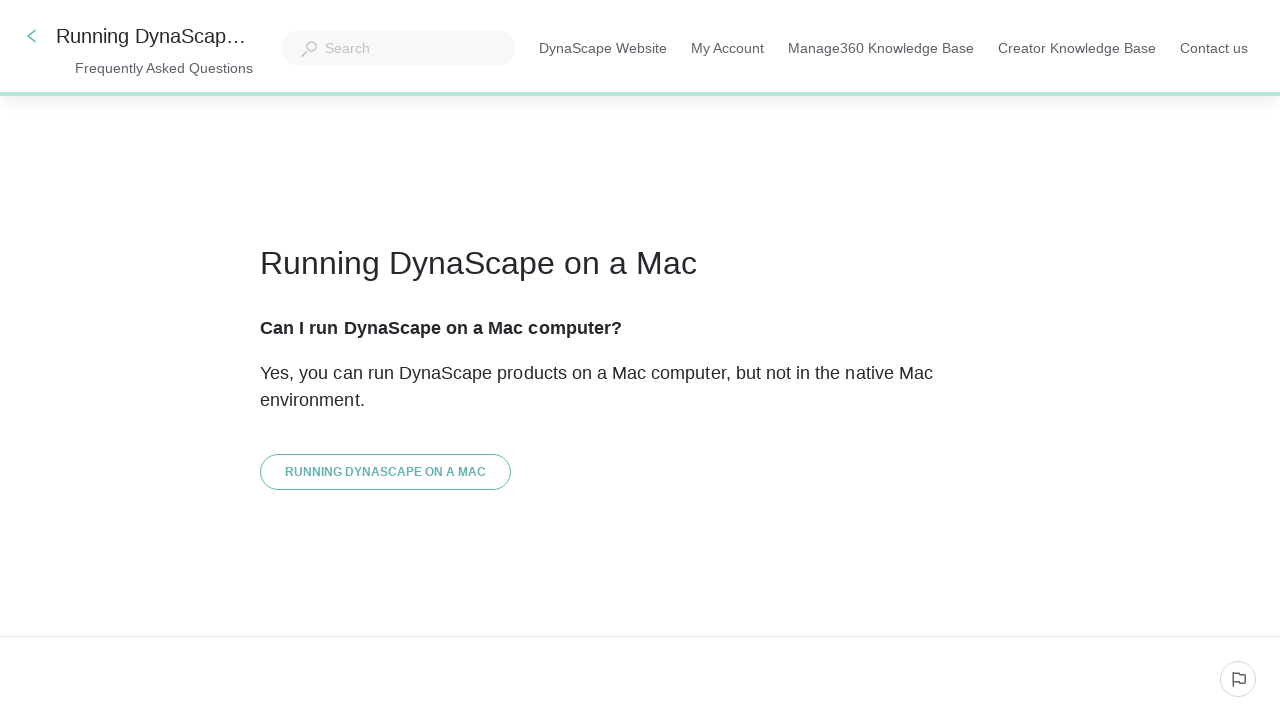

--- FILE ---
content_type: text/html; charset=utf-8
request_url: https://kb.dynascape.com/kb/guide/en/running-dynascape-on-a-mac-nb3glSRhd5/Steps/1581116
body_size: 56536
content:
<!doctype html><html lang="en" dir="ltr"><head><meta http-equiv="X-UA-Compatible" content="IE=edge"/><meta charSet="utf-8"/><meta name="viewport" content="width=device-width, initial-scale=1, maximum-scale=5, shrink-to-fit=no"/><title data-react-helmet="true">Running DynaScape on a Mac | Customer knowledge base</title><meta data-react-helmet="true" name="description" content="Can I run DynaScape on a Mac computer? Yes, you can run DynaScape products on a Mac computer, but not in the native Mac environment."/><meta data-react-helmet="true" name="og:description" content="Can I run DynaScape on a Mac computer? Yes, you can run DynaScape products on a Mac computer, but not in the native Mac environment."/><meta data-react-helmet="true" property="og:title" content="Running DynaScape on a Mac | Customer knowledge base"/><meta data-react-helmet="true" property="og:url" content="https://kb.dynascape.com/kb/guide/en/running-dynascape-on-a-mac-nb3glSRhd5/Steps/1581116"/><meta data-react-helmet="true" property="og:image" content="https://media.stonly.com/media/images/1dfecb02-a4ec-4922-9284-f2e6ec400dc5.png?s=[base64]"/><meta data-react-helmet="true" name="twitter:image" content="https://media.stonly.com/media/images/1dfecb02-a4ec-4922-9284-f2e6ec400dc5.png?s=[base64]"/><meta data-react-helmet="true" name="robots" content="noindex, follow"/><style data-react-helmet="true" type="text/css">  div.subtitle, h2.subtitle { }
  div.content-text { }
  div.content-text ul { }

  .content-text aside.tip { }
  .content-text aside.warning { }

  .button-wrap button { }
  .button-wrap button:hover { }
  .button-wrap button:disabled { }

  .button-wrap .back-button button { }
  .button-wrap .back-button button svg path { }

  a.tile { }
  a.tile svg path { }

  div.radio-wrap { }
  div.radio-wrap label { }
  div.radio-wrap .radio-check { }

  div.dropdown-wrap { }
  div.dropdown-wrap li { }

  .guide-f9ojUcsH8a .button-wrap .back-button { 
    display: none;
}

  .guide-3ZSKQAXwJM [class*="Steps-styles__ContentWrap"]{
   width: 80%;
   margin: 0 auto;
  padding: 0;
  }

  .guide-3ZSKQAXwJM [class*="Illustrations__Canvas"] {
width: 80%;
}


</style><meta name="twitter:card" content="summary_large_image"/><meta name="twitter:site" content="@StonlyHQ"/><meta name="theme-color" content="#ffffff"/><link data-react-helmet="true" rel="canonical" href="https://kb.dynascape.com/kb/guide/en/running-dynascape-on-a-mac-nb3glSRhd5/Steps/1581116"/><link data-react-helmet="true" rel="shortcut icon" href="https://media.stonly.com/media/images/b09fea29-2358-45ee-b73b-f905bbb02830.png?s=[base64]"/><style>
html {
  box-sizing: border-box;
  height: 100%;
}

*,
*:before,
*:after {
  box-sizing: inherit;
}

*[dir=rtl] {
  direction: rtl;
  unicode-bidi: embed;
}

body {
  margin: 0;
  padding: 0;
  color: #26282e;
  background: #fff;
  /* Load system fonts */
  font-family: -apple-system, BlinkMacSystemFont, San Francisco, Roboto, Segoe UI, Helvetica Neue, sans-serif;

  /* Make type rendering look crisper */
  -webkit-font-smoothing: antialiased;
  -moz-osx-font-smoothing: grayscale;

  /* Disable auto-enlargement of small text in Safari */
  -webkit-text-size-adjust: 100%;
  text-size-adjust: 100%;

  /* Enable kerning and optional ligatures */
  text-rendering: optimizeLegibility;
  height: 100%;
}

#root {
  height: 100%;
}

.aOnDarkBackground {
  color: #c9cadd;
}

.aOnDarkBackground:hover {
  color: #fff;
}

p {
  margin-top: 12px;
}

h1 {
  font-weight: normal;
  font-size: 12px;
  margin: 0;
}

a {
  color: inherit; /* blue colors for links too */
  text-decoration: inherit; /* no underline */
}

ins,
del {
  position: relative;
  text-decoration: none;
}

ins {
  background-color: rgba(24, 201, 142, 0.2);
  outline: 2px solid rgba(24, 201, 142, 0.2);
}

del {
  background: rgba(255, 0, 40, 0.2);
  outline: 2px solid rgba(255, 0, 40, 0.2);
}

@font-face {
  font-family: Graphik;
  src: url(/resources/fonts/Graphik/Graphik-Medium.woff) format(woff),
       url(/resources/fonts/Graphik/Graphik-Medium.ttf) format(truetype);
  font-weight: 500;
  font-style: normal;
  font-display: swap;
}

@font-face {
  font-family: Graphik;
  src: url(/resources/fonts/Graphik/Graphik-Regular.woff) format(woff),
       url(/resources/fonts/Graphik/Graphik-Regular.ttf) format(truetype);
  font-weight: normal;
  font-style: normal;
  font-display: swap;
}

@font-face {
  font-family: Graphik;
  src: url(/resources/fonts/Graphik/Graphik-Semibold.woff) format(woff),
       url(/resources/fonts/Graphik/Graphik-Semibold.ttf) format(truetype);
  font-weight: 600;
  font-style: normal;
  font-display: swap;
}

@font-face {
  font-family: Uivo;
  src: url(/resources/fonts/Uivo/Uivo-Regular.woff) format(woff),
       url(/resources/fonts/Uivo/Uivo-Regular.ttf) format(truetype);
  font-weight: 400;
  font-style: normal;
  font-display: swap;
}


@font-face {
  font-family: Uivo;
  src: url(/resources/fonts/Uivo/Uivo-SemiBold.woff) format(woff),
       url(/resources/fonts/Uivo/Uivo-SemiBold.ttf) format(truetype);
  font-weight: 600;
  font-style: normal;
  font-display: swap;
}

@font-face {
  font-family: Uivo;
  src: url(/resources/fonts/Uivo/Uivo-Bold.woff) format(woff),
       url(/resources/fonts/Uivo/Uivo-Bold.ttf) format(truetype);
  font-weight: 700;
  font-style: normal;
  font-display: swap;
}

</style><style data-styled="" data-styled-version="6.1.19">.hWzYEJ{animation-duration:1s;animation-iteration-count:infinite;transform-origin:center;animation-name:dcKOjT;}/*!sc*/
.hWzYEJ circle{stroke-dasharray:90;stroke-width:2px;}/*!sc*/
data-styled.g2[id="Circle-sc-b2617144-0"]{content:"hWzYEJ,"}/*!sc*/
.hyOdpI{display:flex;flex-direction:column;align-items:center;justify-content:center;color:#bfc1c6;}/*!sc*/
data-styled.g5[id="Loader__Canvas-sc-5f4f26c7-0"]{content:"hyOdpI,"}/*!sc*/
.blNaan{font-size:20px;color:#BFC1C6;}/*!sc*/
data-styled.g6[id="Loader__Content-sc-5f4f26c7-1"]{content:"blNaan,"}/*!sc*/
.kzXwJe{position:fixed;bottom:0;left:24px;display:flex;flex-direction:column;list-style:none;align-items:flex-start;justify-content:flex-end;z-index:107;margin:0;padding:0;}/*!sc*/
data-styled.g9[id="Notifications__NotificationsWrap-sc-fd9759c1-0"]{content:"kzXwJe,"}/*!sc*/
.eYTKlj{display:inline-block;position:relative;}/*!sc*/
data-styled.g30[id="Button__Canvas-sc-3ecdced5-0"]{content:"eYTKlj,"}/*!sc*/
.bdjQLO{width:24px;height:24px;margin-left:8px;margin-right:-32px;opacity:0;visibility:hidden;transform:translate3d(-4px,0,0);transition:opacity 0.2s,visibility 0.2s,margin-right 0.3s,transform 0.4s;}/*!sc*/
[dir='rtl'] .bdjQLO{transform:translate3d(4px,0,0) scaleX(-1);}/*!sc*/
data-styled.g31[id="Button__ArrowRightIcon-sc-3ecdced5-1"]{content:"bdjQLO,"}/*!sc*/
.cSpYoO{display:flex;text-decoration:none;}/*!sc*/
.cSpYoO a{text-decoration:none;-webkit-tap-highlight-color:transparent;}/*!sc*/
.cSpYoO button{-webkit-tap-highlight-color:transparent;font-family:-apple-system,BlinkMacSystemFont,San Francisco,Roboto,Segoe UI,Helvetica Neue,sans-serif;}/*!sc*/
data-styled.g33[id="Button__ButtonWrapper-sc-3ecdced5-3"]{content:"cSpYoO,"}/*!sc*/
.AQbyY{display:inline-flex;align-items:center;justify-content:center;}/*!sc*/
data-styled.g34[id="Button__StyledButtonInterior-sc-3ecdced5-4"]{content:"AQbyY,"}/*!sc*/
.iQIObQ{color:#ffffff;display:inline-flex;align-items:center;justify-content:center;padding:0 7px;color:#66B2B1;background:transparent;border:1px solid #66B2B1;height:36px;padding:0 24px;font-size:12px;border-radius:32px;transition:background-color 0.2s,color 0.2s,width 0.2s,height 0.2s,padding 0.2s,margin 0.2s,border 0.2s,opacity 0.2s,visibility 0.2s;cursor:pointer;outline:none;font-weight:600;user-select:none;text-transform:uppercase;}/*!sc*/
@media (hover:hover) and (pointer:fine){.iQIObQ:hover .Button__ArrowRightIcon-sc-3ecdced5-1,.iQIObQ:focus .Button__ArrowRightIcon-sc-3ecdced5-1{opacity:1;visibility:visible;margin-right:-12px;transform:translate3d(0,0,0);}[dir='rtl'] .iQIObQ:hover .Button__ArrowRightIcon-sc-3ecdced5-1,[dir='rtl'] .iQIObQ:focus .Button__ArrowRightIcon-sc-3ecdced5-1{transform:translate3d(0,0,0) scaleX(-1);}}/*!sc*/
body.navigating-with-keyboard .iQIObQ:focus{box-shadow:0 0 0 2px white,0 0 0 4px #0066FF;}/*!sc*/
.iQIObQ:disabled{opacity:0.5;}/*!sc*/
.iQIObQ svg path{fill:#66B2B1;}/*!sc*/
.iQIObQ svg g{fill:#66B2B1;}/*!sc*/
.iQIObQ:hover,.iQIObQ:active{background:#66B2B1;border:1px solid #66B2B1;color:#ffffff;}/*!sc*/
.iQIObQ:hover svg path,.iQIObQ:active svg path{fill:#ffffff;}/*!sc*/
data-styled.g35[id="Button__StyledButton-sc-3ecdced5-5"]{content:"iQIObQ,"}/*!sc*/
.jNJIDU{display:flex;min-height:0;min-width:0;flex-direction:row;gap:16px;margin:0 0 0 0;padding:0 0 0 0;}/*!sc*/
data-styled.g59[id="Flex-styles__Canvas-sc-a173cfc0-0"]{content:"jNJIDU,"}/*!sc*/
.iIbzik{border:0!important;clip-path:inset(0)!important;clip:rect(1px,1px,1px,1px)!important;height:1px!important;margin:-1px!important;outline-offset:0!important;outline:0!important;overflow:hidden!important;padding:0!important;pointer-events:none!important;position:absolute!important;width:1px!important;}/*!sc*/
data-styled.g99[id="VisuallyHidden-sc-7e484572-0"]{content:"iIbzik,"}/*!sc*/
.lkfFZv{display:flex;align-items:center;justify-content:center;width:16px;height:16px;}/*!sc*/
data-styled.g263[id="styles__IconWrap-sc-969413ae-0"]{content:"lkfFZv,"}/*!sc*/
.kFKdEs{font-family:inherit;position:relative;display:flex;align-items:center;justify-content:center;outline:2px solid transparent;outline-offset:2px;text-wrap:nowrap;cursor:pointer;transition:color 0.2s,background-color 0.2s,border-color 0.2s,outline-color 0.2s;border-style:solid;}/*!sc*/
.kFKdEs:focus-visible{outline:2px solid #0066FF;}/*!sc*/
data-styled.g269[id="styles__ButtonElement-sc-969413ae-6"]{content:"kFKdEs,"}/*!sc*/
.iSlQKQ{background-color:#ffffff;color:#5d6169;border-color:#d3d5da;font-size:14px;font-style:normal;font-weight:500;line-height:20px;box-sizing:border-box;border-radius:18px;border-width:1px;width:fit-content;height:36px;padding:9px;}/*!sc*/
.iSlQKQ svg path{fill:#5d6169;}/*!sc*/
.iSlQKQ:hover{background-color:#f8f8f9;color:#26282e;}/*!sc*/
.iSlQKQ:hover svg path{fill:#26282e;}/*!sc*/
.iSlQKQ:active{background-color:#ffffff;color:#26282e;}/*!sc*/
.iSlQKQ .styles__TextWrap-sc-969413ae-5{padding:0 8px;}/*!sc*/
data-styled.g272[id="styles__OutlineButtonElement-sc-969413ae-9"]{content:"iSlQKQ,"}/*!sc*/
.jnmtvQ{color:#26282e;margin-bottom:32px;font-size:18px;line-height:27px;letter-spacing:0.05px;white-space:break-spaces;word-wrap:break-word;}/*!sc*/
.jnmtvQ ul,.jnmtvQ ol{margin-top:12px;margin-bottom:12px;padding-left:32px;}/*!sc*/
.jnmtvQ ul ul,.jnmtvQ ol ul,.jnmtvQ ul ol,.jnmtvQ ol ol{margin:4px 0;}/*!sc*/
.jnmtvQ ul li,.jnmtvQ ol li{margin:4px 0;}/*!sc*/
.jnmtvQ ul li p,.jnmtvQ ol li p{margin:0;}/*!sc*/
.jnmtvQ ul li:first-child,.jnmtvQ ol li:first-child{margin-top:0;}/*!sc*/
.jnmtvQ ul li:last-child,.jnmtvQ ol li:last-child{margin-bottom:0;}/*!sc*/
.jnmtvQ>ul:first-child,.jnmtvQ>ol:first-child{margin-top:0;}/*!sc*/
.jnmtvQ>ul:last-child,.jnmtvQ>ol:last-child{margin-bottom:0;}/*!sc*/
.jnmtvQ h3{margin-top:24px;margin-bottom:16px;font-weight:400;font-size:30px;line-height:34px;}/*!sc*/
.jnmtvQ h4{margin-top:16px;margin-bottom:8px;font-weight:400;font-size:24px;line-height:30px;}/*!sc*/
.jnmtvQ h5{margin-top:8px;margin-bottom:8px;font-weight:600;font-size:20px;line-height:26px;}/*!sc*/
.jnmtvQ pre:not([data-type='code-block']),.jnmtvQ code:not([data-type='code-block']){color:#E0045F;display:inline-block;padding:0 2px;margin:0;border-radius:2px;font-size:16px;line-height:22px;min-height:20px;min-width:8px;background-color:#f8f8f9;border:1px solid #e3e5e9;white-space:break-spaces;text-decoration:inherit;vertical-align:top;overflow-wrap:anywhere;}/*!sc*/
.jnmtvQ blockquote{margin:0 0 0 24px;}/*!sc*/
.jnmtvQ a{color:#3854A7;text-decoration:underline;}/*!sc*/
.jnmtvQ a[data-step-connection-id]{padding:3px;border-radius:4px;text-decoration:none;font-weight:700;transition:background-color 0.2s,color 0.2s;background-color:#66B2B10f;color:#66B2B1;}/*!sc*/
.jnmtvQ a[data-step-connection-id]:hover{background-color:#66B2B1;color:#ffffff;}/*!sc*/
.jnmtvQ hr.ston-horizontal-rule{margin:16px 0;border-style:solid;border-width:0 0 1px 0;border-color:#BFC1C6;}/*!sc*/
.jnmtvQ aside,.jnmtvQ blockquote.ston-blockquote{position:relative;padding:12px 32px 12px 12px;min-height:48px;margin-top:16px;margin-bottom:16px;border-radius:4px;overflow-wrap:break-word;clear:both;}/*!sc*/
.jnmtvQ aside:has(*[data-alignment='right-float']),.jnmtvQ blockquote.ston-blockquote:has(*[data-alignment='right-float']),.jnmtvQ aside:has(*[data-alignment='left-float']),.jnmtvQ blockquote.ston-blockquote:has(*[data-alignment='left-float']){display:flow-root;}/*!sc*/
.jnmtvQ aside.tip,.jnmtvQ blockquote.ston-blockquote.tip{border-left:4px solid #4DD2EF;background:rgba(77,210,239,0.1);}/*!sc*/
.jnmtvQ aside.warning,.jnmtvQ blockquote.ston-blockquote.warning{border-left:4px solid #fc8c7c;background:rgba(251,92,69,0.1);}/*!sc*/
.jnmtvQ aside.ston-blockquote,.jnmtvQ blockquote.ston-blockquote.ston-blockquote{border-left:4px solid #BFC1C6;margin-left:0px;}/*!sc*/
.jnmtvQ aside p,.jnmtvQ blockquote.ston-blockquote p{margin:0;}/*!sc*/
.jnmtvQ aside details,.jnmtvQ blockquote.ston-blockquote details{margin:0;}/*!sc*/
.jnmtvQ var{font-style:normal;}/*!sc*/
.jnmtvQ p:empty{clear:both;}/*!sc*/
.jnmtvQ details{margin:12px 0 1em 0;}/*!sc*/
.jnmtvQ details summary{transition:outline-color 0.2s;outline:2px solid transparent;border-radius:4px;cursor:pointer;position:relative;padding:4px 8px 4px 24px;}/*!sc*/
.jnmtvQ details summary:focus-visible{outline:2px solid #0066FF;}/*!sc*/
.jnmtvQ details summary[data-type='normal-text']{font-size:18px;line-height:27px;}/*!sc*/
.jnmtvQ details summary[data-type='small-heading']{font-weight:600;font-size:20px;line-height:26px;}/*!sc*/
.jnmtvQ details summary[data-type='medium-heading']{font-weight:400;font-size:24px;line-height:30px;}/*!sc*/
.jnmtvQ details summary[data-type='large-heading']{font-weight:400;font-size:30px;line-height:34px;}/*!sc*/
.jnmtvQ details summary::before,.jnmtvQ details summary::after{content:'';border-radius:2px;width:16px;height:16px;box-sizing:border-box;position:absolute;left:0;}/*!sc*/
.jnmtvQ details summary::before{background-color:var(--details-icon-background,transparent);transition:background-color 0.2s;}/*!sc*/
.jnmtvQ details summary:hover::before{background-color:var(--details-icon-hover-background,#e3e5e9);}/*!sc*/
.jnmtvQ details summary::after{mask-image:url('https://stonly.com/resources/icons/chevronRight-12.svg');mask-size:contain;mask-repeat:no-repeat;mask-position:center;background-color:var(--details-icon-color,#515358);}/*!sc*/
.jnmtvQ details summary:hover::after{background-color:var(--details-icon-hover-color,var(--details-icon-color,#515358));}/*!sc*/
.jnmtvQ details summary[data-type='normal-text']::before,.jnmtvQ details summary[data-type='normal-text']::after{top:calc((27px - 16px) / 2 + 4px);}/*!sc*/
.jnmtvQ details summary[data-type='small-heading']::before,.jnmtvQ details summary[data-type='small-heading']::after{top:calc((26px - 16px) / 2 + 4px);}/*!sc*/
.jnmtvQ details summary[data-type='medium-heading']::before,.jnmtvQ details summary[data-type='medium-heading']::after{top:calc((30px - 16px) / 2 + 4px);}/*!sc*/
.jnmtvQ details summary[data-type='large-heading']::before,.jnmtvQ details summary[data-type='large-heading']::after{top:calc((34px - 16px) / 2 + 4px);}/*!sc*/
.jnmtvQ details summary{list-style:none;}/*!sc*/
.jnmtvQ details summary::-webkit-details-marker{display:none;}/*!sc*/
.jnmtvQ details[open]>summary::after{transform:rotate(90deg);}/*!sc*/
.jnmtvQ details div[data-type='collapsible-section-content']{padding-left:24px;box-sizing:border-box;padding-top:4px;padding-bottom:4px;}/*!sc*/
.jnmtvQ details div[data-type='collapsible-section-content'] :first-child{margin-top:0;}/*!sc*/
.jnmtvQ details div[data-type='collapsible-section-content'] :last-child{margin-bottom:0;}/*!sc*/
.jnmtvQ details aside{box-sizing:border-box;}/*!sc*/
.jnmtvQ pre[data-type='code-block']{background:#1C1A24;border-radius:4px;border-left:4px solid #BFC1C6;color:#fff;font-family:'JetBrainsMono',monospace;margin:1.5rem 0;padding:0.75rem 1rem;white-space:pre-wrap;display:block;position:relative;text-align:left;font-size:16px;line-height:22px;}/*!sc*/
.jnmtvQ pre[data-type='code-block'] .hljs-comment,.jnmtvQ pre[data-type='code-block'] .hljs-quote{color:#616161;}/*!sc*/
.jnmtvQ pre[data-type='code-block'] .hljs-variable,.jnmtvQ pre[data-type='code-block'] .hljs-template-variable,.jnmtvQ pre[data-type='code-block'] .hljs-attribute,.jnmtvQ pre[data-type='code-block'] .hljs-tag,.jnmtvQ pre[data-type='code-block'] .hljs-regexp,.jnmtvQ pre[data-type='code-block'] .hljs-link,.jnmtvQ pre[data-type='code-block'] .hljs-name,.jnmtvQ pre[data-type='code-block'] .hljs-selector-id,.jnmtvQ pre[data-type='code-block'] .hljs-selector-class{color:#f98181;}/*!sc*/
.jnmtvQ pre[data-type='code-block'] .hljs-number,.jnmtvQ pre[data-type='code-block'] .hljs-meta,.jnmtvQ pre[data-type='code-block'] .hljs-built_in,.jnmtvQ pre[data-type='code-block'] .hljs-builtin-name,.jnmtvQ pre[data-type='code-block'] .hljs-literal,.jnmtvQ pre[data-type='code-block'] .hljs-type,.jnmtvQ pre[data-type='code-block'] .hljs-params{color:#fbbc88;}/*!sc*/
.jnmtvQ pre[data-type='code-block'] .hljs-string,.jnmtvQ pre[data-type='code-block'] .hljs-symbol,.jnmtvQ pre[data-type='code-block'] .hljs-bullet{color:#b9f18d;}/*!sc*/
.jnmtvQ pre[data-type='code-block'] .hljs-title,.jnmtvQ pre[data-type='code-block'] .hljs-section{color:#faf594;}/*!sc*/
.jnmtvQ pre[data-type='code-block'] .hljs-keyword,.jnmtvQ pre[data-type='code-block'] .hljs-selector-tag{color:#70cff8;}/*!sc*/
.jnmtvQ pre[data-type='code-block'] .hljs-emphasis{font-style:italic;}/*!sc*/
.jnmtvQ pre[data-type='code-block'] .hljs-strong{font-weight:700;}/*!sc*/
.jnmtvQ code[data-type='code-block']{opacity:0;}/*!sc*/
.jnmtvQ executable-code-block{display:none;}/*!sc*/
.jnmtvQ div[data-type='conditional-section'][data-has-rules='true']{border:1px solid #ffe3cf;padding:8px;border-radius:4px;position:relative;}/*!sc*/
.jnmtvQ div[data-type='conditional-section'][data-has-rules='true']:before{content:'';position:absolute;right:8px;top:4px;-webkit-mask:url('https://stonly.com/resources/icons/conditionalNextStep.svg') no-repeat 50% 50%;mask:url('https://stonly.com/resources/icons/conditionalNextStep.svg') no-repeat 50% 50%;mask-size:cover;background-color:#ffa374;width:16px;height:16px;}/*!sc*/
.jnmtvQ div[data-type='conditional-section'][data-has-rules='true'] *:first-child{margin:0;}/*!sc*/
.jnmtvQ div[data-type='conditional-section'][data-has-rules='true'] *:last-child{margin:0;}/*!sc*/
.jnmtvQ div[data-content-type='iframe'][data-alignment='center']{margin-left:auto;margin-right:auto;}/*!sc*/
.jnmtvQ div[data-content-type='iframe'][data-alignment='left']{margin-right:auto;}/*!sc*/
.jnmtvQ div[data-content-type='iframe'][data-alignment='right']{margin-left:auto;}/*!sc*/
.jnmtvQ div[data-content-type='iframe']>iframe{width:100%;height:100%;border:none;}/*!sc*/
.jnmtvQ .table-container{position:relative;clear:both;}/*!sc*/
.jnmtvQ .table-container .table-wrapper{overflow:auto;padding-bottom:8px;background:linear-gradient(90deg,white 30%,rgba(255,255,255,0)) top left,linear-gradient(90deg,rgba(255,255,255,0),white 70%) top right,linear-gradient(90deg,rgba(0,0,0,0.16) 18.75%,rgba(255,255,255,0) 100%) top left,linear-gradient(90deg,rgba(255,255,255,0) 0%,rgba(0,0,0,0.16) 81.25%) top right;background-repeat:no-repeat;background-size:40px calc(100% - 8px),40px calc(100% - 8px),14px calc(100% - 20px),14px calc(100% - 20px);background-attachment:local,local,scroll,scroll;cursor:default;}/*!sc*/
.jnmtvQ .table-container .table-wrapper::-webkit-scrollbar{width:12px;height:12px;}/*!sc*/
.jnmtvQ .table-container .table-wrapper::-webkit-scrollbar-track{opacity:0;}/*!sc*/
.jnmtvQ .table-container .table-wrapper::-webkit-scrollbar-thumb{background-color:#BFC1C6;border-radius:6px;border:2px solid white;background-size:cover;background-position:center;}/*!sc*/
.jnmtvQ .table-container .table-wrapper::-webkit-scrollbar-thumb:hover{background-color:#d3d5da;}/*!sc*/
.jnmtvQ .table-container .table-wrapper table{font-size:16px;line-height:24px;table-layout:fixed;border-collapse:collapse;border:1px solid #BFC1C6;width:100%;cursor:text;}/*!sc*/
.jnmtvQ .table-container .table-wrapper table tbody{vertical-align:top;}/*!sc*/
.jnmtvQ .table-container .table-wrapper table th{background-color:rgba(208,208,215,0.15);font-weight:700;}/*!sc*/
.jnmtvQ .table-container .table-wrapper table th,.jnmtvQ .table-container .table-wrapper table td{border:1px solid #BFC1C6;padding:8px;text-align:left;overflow-wrap:break-word;position:relative;}/*!sc*/
.jnmtvQ .table-container .table-wrapper table p{margin:0;min-height:24px;}/*!sc*/
.jnmtvQ .table-container .table-wrapper table ul,.jnmtvQ .table-container .table-wrapper table ol{padding-left:24px!important;}/*!sc*/
.jnmtvQ var{font-style:normal;}/*!sc*/
.jnmtvQ:has(img[data-alignment='right-float']),.jnmtvQ:has(img[data-alignment='left-float']){display:flow-root;}/*!sc*/
.jnmtvQ figure{margin:0;max-width:100%;display:flex;flex-direction:column;}/*!sc*/
.jnmtvQ figure:has(img[data-alignment='center']){margin:0 auto;clear:both;}/*!sc*/
.jnmtvQ figure:has(img[data-alignment='left']){margin-right:auto;clear:both;}/*!sc*/
.jnmtvQ figure:has(img[data-alignment='right']){margin-left:auto;clear:both;}/*!sc*/
.jnmtvQ figure:has(img[data-alignment='left-float']){float:left;margin-right:1em;}/*!sc*/
.jnmtvQ figure:has(img[data-alignment='right-float']){float:right;}/*!sc*/
.jnmtvQ figure img{width:100%;cursor:zoom-in;outline:2px solid transparent;transition:outline 0.2s;}/*!sc*/
.jnmtvQ figure img[data-link]{cursor:pointer;}/*!sc*/
.jnmtvQ figure img:focus-visible{outline:2px solid #0066FF;}/*!sc*/
.jnmtvQ figure figcaption{text-align:center;font-size:12px;line-height:20px;font-weight:400;}/*!sc*/
.jnmtvQ img[data-type='inline']{vertical-align:text-bottom;height:1em;width:auto;}/*!sc*/
.jnmtvQ img[data-type='inline'][data-link]{cursor:pointer;}/*!sc*/
.jnmtvQ:has(div[data-alignment='right-float']),.jnmtvQ:has(div[data-alignment='left-float']){display:flow-root;}/*!sc*/
.jnmtvQ div[data-content-type='video']{margin:0;max-width:100%;display:flex;flex-direction:column;}/*!sc*/
.jnmtvQ div[data-content-type='video'][data-alignment='center']{align-items:center;}/*!sc*/
.jnmtvQ div[data-content-type='video'][data-alignment='left']{align-items:flex-start;}/*!sc*/
.jnmtvQ div[data-content-type='video'][data-alignment='right']{align-items:flex-end;}/*!sc*/
.jnmtvQ div[data-content-type='video'][data-alignment='left-float']{float:left;margin-right:1em;}/*!sc*/
.jnmtvQ div[data-content-type='video'][data-alignment='right-float']{float:right;}/*!sc*/
.jnmtvQ div[data-content-type='video'] div[data-content-type='video-container']{max-width:100%;}/*!sc*/
.jnmtvQ div[data-content-type='video'] div[data-content-type='video-caption']{max-width:100%;text-align:center;font-size:12px;line-height:20px;font-weight:400;}/*!sc*/
.jnmtvQ mark{background-color:#FDF5D7;}/*!sc*/
.jnmtvQ .table-container .table-wrapper:before{content:url('https://stonly.com/resources/icons/expandDiagonally.svg');position:absolute;top:4px;right:4px;padding:8px;width:32px;height:32px;line-height:0;background-color:#66B2B1;opacity:0;box-shadow:0px 4px 12px rgba(0, 0, 0, 0.24);border-radius:4px;z-index:1;cursor:pointer;transition:opacity 0.2s;}/*!sc*/
.jnmtvQ .table-container .table-wrapper:before svg{display:block;}/*!sc*/
.jnmtvQ .table-container .table-wrapper:before svg path{fill:#ffffff;}/*!sc*/
@media screen and (max-width:899px){.jnmtvQ .table-container .table-wrapper:before{opacity:0.8;}}/*!sc*/
.jnmtvQ .table-container:hover .table-wrapper:before,.jnmtvQ .table-container:focus .table-wrapper:before{opacity:0.8;}/*!sc*/
@media screen and (max-width:899px){.jnmtvQ{font-size:16px;line-height:24px;white-space:break-spaces;word-wrap:break-word;}.jnmtvQ ul,.jnmtvQ ol{padding-left:24px;}.jnmtvQ h3{margin-top:16px;margin-bottom:12px;font-size:26px;line-height:32px;}.jnmtvQ h4{margin-top:12px;margin-bottom:8px;font-size:22px;line-height:26px;}.jnmtvQ h5{margin-top:8px;margin-bottom:4px;font-size:18px;line-height:24px;}.jnmtvQ pre,.jnmtvQ code,.jnmtvQ pre:not([data-type='code-block']),.jnmtvQ code:not([data-type='code-block']){font-size:14px;line-height:20px;}.jnmtvQ details summary[data-type='normal-text']{font-size:16px;line-height:24px;}.jnmtvQ details summary[data-type='normal-text']::before,.jnmtvQ details summary[data-type='normal-text']::after{top:calc((24px - 16px) / 2 + 4px);}.jnmtvQ details summary[data-type='small-heading']{font-weight:600;font-size:18px;line-height:24px;}.jnmtvQ details summary[data-type='small-heading']::before,.jnmtvQ details summary[data-type='small-heading']::after{top:calc((24px - 16px) / 2 + 4px);}.jnmtvQ details summary[data-type='medium-heading']{font-weight:400;font-size:22px;line-height:26px;}.jnmtvQ details summary[data-type='medium-heading']::before,.jnmtvQ details summary[data-type='medium-heading']::after{top:calc((26px - 16px) / 2 + 4px);}.jnmtvQ details summary[data-type='large-heading']{font-weight:400;font-size:26px;line-height:32px;}.jnmtvQ details summary[data-type='large-heading']::before,.jnmtvQ details summary[data-type='large-heading']::after{top:calc((32px - 16px) / 2 + 4px);}}/*!sc*/
data-styled.g395[id="ContentText__StyledUnsafeHtml-sc-642a89b0-0"]{content:"jnmtvQ,"}/*!sc*/
.uYEKO{background:white;box-shadow:0 1px 4px 0 rgba(0, 0, 0, 0.24);position:relative;width:100%;flex-grow:1;height:100%;display:block;}/*!sc*/
.uYEKO::-webkit-scrollbar{width:12px;height:12px;}/*!sc*/
.uYEKO::-webkit-scrollbar-track{opacity:0;}/*!sc*/
.uYEKO::-webkit-scrollbar-thumb{background-color:#BFC1C6;border-radius:6px;border:2px solid white;background-size:cover;background-position:center;}/*!sc*/
.uYEKO::-webkit-scrollbar-thumb:hover{background-color:#d3d5da;}/*!sc*/
@media screen and (min-width:900px){.uYEKO{display:flex;}}/*!sc*/
@media screen and (max-width:899px){.uYEKO{position:static;box-shadow:none;position:relative;}}/*!sc*/
data-styled.g434[id="Steps-styles__Canvas-sc-5782c04c-0"]{content:"uYEKO,"}/*!sc*/
.dWrmjR{padding:40px 80px;width:80%;max-width:840px;margin:auto;opacity:0.2;transition:opacity 0.2s;opacity:1;}/*!sc*/
@media screen and (max-width:1281px){.dWrmjR{padding:40px;}}/*!sc*/
@media screen and (max-width:899px){.dWrmjR{padding:24px 0;width:100%;max-width:none;padding-top:40px;}}/*!sc*/
@media screen and (max-width:480px){.dWrmjR{padding-top:32px;}}/*!sc*/
data-styled.g435[id="Steps-styles__ContentWrap-sc-5782c04c-1"]{content:"dWrmjR,"}/*!sc*/
.gIOinp{position:relative;display:flex;height:100%;flex-grow:1;flex-direction:row;width:100%;-webkit-overflow-scrolling:touch;align-items:flex-start;}/*!sc*/
.gIOinp::-webkit-scrollbar{width:12px;height:12px;}/*!sc*/
.gIOinp::-webkit-scrollbar-track{opacity:0;}/*!sc*/
.gIOinp::-webkit-scrollbar-thumb{background-color:#BFC1C6;border-radius:6px;border:2px solid white;background-size:cover;background-position:center;}/*!sc*/
.gIOinp::-webkit-scrollbar-thumb:hover{background-color:#d3d5da;}/*!sc*/
@media screen and (max-width:899px){.gIOinp{justify-content:flex-start;}}/*!sc*/
@media screen and (min-width:900px){.gIOinp{overflow-y:auto;overflow-x:hidden;}}/*!sc*/
@supports (display:grid){.gIOinp{align-items:unset;}}/*!sc*/
@media screen and (min-width:900px) and (max-width:1281px){.gIOinp{justify-content:flex-start;}}/*!sc*/
@media screen and (max-width:899px){.gIOinp{padding-bottom:68px;}}/*!sc*/
@media screen and (max-width:480px){.gIOinp{padding-bottom:60px;}}/*!sc*/
data-styled.g436[id="Steps-styles__ContentCanvas-sc-5782c04c-2"]{content:"gIOinp,"}/*!sc*/
.cBsRRI{position:relative;display:flex;flex-grow:1;width:100%;max-width:100%;width:100%;}/*!sc*/
@media screen and (min-width:900px){.cBsRRI{overflow-y:auto;overflow-x:hidden;align-items:center;justify-content:center;flex-direction:column;flex-grow:1;max-width:initial;}.cBsRRI::-webkit-scrollbar{width:12px;height:12px;}.cBsRRI::-webkit-scrollbar-track{opacity:0;}.cBsRRI::-webkit-scrollbar-thumb{background-color:#BFC1C6;border-radius:6px;border:2px solid white;background-size:cover;background-position:center;}.cBsRRI::-webkit-scrollbar-thumb:hover{background-color:#d3d5da;}}/*!sc*/
@media screen and (max-width:901px){.cBsRRI{min-height:100%;}}/*!sc*/
@media screen and (min-width:900px){.cBsRRI{min-height:240px;}}/*!sc*/
@media screen and (max-width:901px){.cBsRRI{min-height:inherit;}}/*!sc*/
data-styled.g437[id="Steps-styles__RightCanvas-sc-5782c04c-3"]{content:"cBsRRI,"}/*!sc*/
.imluGC{display:flex;opacity:0;visibility:hidden;gap:16px;transition:opacity 0.2s,visibility 0.2s;margin-top:40px;opacity:1;visibility:visible;}/*!sc*/
@media screen and (max-width:899px){.imluGC{padding:0 24px;}}/*!sc*/
.imluGC:empty{margin-top:0;}/*!sc*/
.imluGC:has(+ .snooze-button){margin-bottom:16px;}/*!sc*/
data-styled.g438[id="Steps-styles__ButtonsWrap-sc-5782c04c-4"]{content:"imluGC,"}/*!sc*/
.jwnQAw [data-cy='tooltip']{left:20px;}/*!sc*/
data-styled.g443[id="Steps-styles__SingleNextButton-sc-5782c04c-9"]{content:"jwnQAw,"}/*!sc*/
.fvlutP{z-index:2147483646;display:flex;align-items:center;justify-content:center;width:100%;height:100%;position:absolute;top:0;left:0;opacity:0;visibility:hidden;pointer-events:none;transition:opacity 0.3s,visibility 0.3s;background:#ffffff;}/*!sc*/
.fvlutP svg circle{stroke:#66B2B1;}/*!sc*/
data-styled.g493[id="StepFullscreenLoader__StepLoadingLayer-sc-4487d541-0"]{content:"fvlutP,"}/*!sc*/
.TFZoN{margin-bottom:32px;}/*!sc*/
@media screen and (max-width:480px){.TFZoN{margin-bottom:16px;}}/*!sc*/
data-styled.g520[id="PageSubtitle__Canvas-sc-7e03dcca-0"]{content:"TFZoN,"}/*!sc*/
.fNcyBW{font-size:32px;line-height:40px;font-weight:400;margin-top:0;margin-bottom:0;}/*!sc*/
@media screen and (max-width:480px){.fNcyBW{font-size:28px;line-height:34px;}}/*!sc*/
data-styled.g521[id="PageSubtitle__Subtitle-sc-7e03dcca-1"]{content:"fNcyBW,"}/*!sc*/
@media screen and (max-width:899px){.hGHTUY{padding:0 24px;}}/*!sc*/
data-styled.g533[id="Content__CanvasWrap-sc-715851a1-0"]{content:"hGHTUY,"}/*!sc*/
.dlkaur{position:relative;font-size:14px;}/*!sc*/
data-styled.g594[id="Input__Canvas-sc-77227b5c-0"]{content:"dlkaur,"}/*!sc*/
.eQeflr{display:flex;justify-content:center;align-items:center;margin-right:8px;}/*!sc*/
data-styled.g595[id="Input__IconWrap-sc-77227b5c-1"]{content:"eQeflr,"}/*!sc*/
.gvttqa{font-family:inherit;width:100%;min-width:0;border:0;outline:0;padding:0;margin:0;font-size:inherit;color:#212121;background:transparent;transition:border-color 0.2s;appearance:none;}/*!sc*/
data-styled.g596[id="Input__Field-sc-77227b5c-2"]{content:"gvttqa,"}/*!sc*/
.gmRFVL{display:flex;height:100%;background:transparent;}/*!sc*/
.gmRFVL .Input__Field-sc-77227b5c-2{line-height:inherit;}/*!sc*/
.gmRFVL .Input__Field-sc-77227b5c-2::placeholder{color:#BFC1C6;font-weight:normal;}/*!sc*/
data-styled.g597[id="Input__FieldWrapper-sc-77227b5c-3"]{content:"gmRFVL,"}/*!sc*/
.fGYCVr{bottom:0;display:block;margin-left:auto;}/*!sc*/
data-styled.g642[id="StepButtons__Wrapper-sc-21104a74-0"]{content:"fGYCVr,"}/*!sc*/
.jOwZYe{position:relative;display:block;width:100%;}/*!sc*/
data-styled.g644[id="ProgressBar__Progress-sc-db3b0c03-0"]{content:"jOwZYe,"}/*!sc*/
.gwiwFP{background-color:white;width:100%;height:4px;}/*!sc*/
.gwiwDU{background-color:white;width:100%;height:3px;}/*!sc*/
data-styled.g645[id="ProgressBar__Line-sc-db3b0c03-1"]{content:"gwiwFP,gwiwDU,"}/*!sc*/
.dwALPk{position:absolute;height:4px;max-width:100%;background-color:#00A37A;border-radius:4px;}/*!sc*/
.juwfRD{position:absolute;height:3px;max-width:100%;background-color:#00A37A;border-radius:4px;}/*!sc*/
data-styled.g646[id="ProgressBar__Bar-sc-db3b0c03-2"]{content:"dwALPk,juwfRD,"}/*!sc*/
.fWbuIV{position:absolute;right:0;top:10px;font-size:14px;margin-left:12px;font-weight:500;color:white;border-radius:4px;padding:2px 6px;background-color:#00A37A;visibility:hidden;opacity:0;transition:opacity 0.2s,visibility 0.2s,transform 0.5s;}/*!sc*/
data-styled.g647[id="ProgressBar__Text-sc-db3b0c03-3"]{content:"fWbuIV,"}/*!sc*/
.bUTgbU{position:absolute;width:1px;height:1px;padding:0;margin:-1px;overflow:hidden;clip:rect(0,0,0,0);white-space:nowrap;border:0;}/*!sc*/
data-styled.g648[id="ProgressBar__HideText-sc-db3b0c03-4"]{content:"bUTgbU,"}/*!sc*/
.eVJFxq{width:100%;display:block;}/*!sc*/
.eVJFxq .ProgressBar__Line-sc-db3b0c03-1{background-color:#00A37A;opacity:0.3;}/*!sc*/
.eVJFxq .ProgressBar__Text-sc-db3b0c03-3{left:100%;right:auto;margin-left:0;transform:translateX(-50%);top:-25px;transform:translateX(4px);}/*!sc*/
data-styled.g649[id="ProgressBar__Canvas-sc-db3b0c03-5"]{content:"eVJFxq,"}/*!sc*/
.cBKCpN{width:100%;display:none;}/*!sc*/
@media screen and (min-width:900px){.cBKCpN{display:block;}}/*!sc*/
.drIYkR{width:100%;display:block;}/*!sc*/
@media screen and (min-width:900px){.drIYkR{display:none;}}/*!sc*/
data-styled.g653[id="StepsFooter-styles__FooterWrapper-sc-ae8ed9b5-0"]{content:"cBKCpN,drIYkR,"}/*!sc*/
.kSJWoT{position:absolute;top:0;left:0;width:100%;display:inline-block;}/*!sc*/
@media screen and (min-width:900px){.kSJWoT{display:none;}}/*!sc*/
data-styled.g654[id="StepsFooter-styles__WideProgressBar-sc-ae8ed9b5-1"]{content:"kSJWoT,"}/*!sc*/
.giFJKe{position:relative;bottom:0;right:0;display:flex;align-items:center;justify-content:space-between;height:84px;width:100%;padding:0 24px;flex-shrink:0;flex-grow:0;border-top:1px solid #e3e5e9;background-color:white;backdrop-filter:blur(100px);}/*!sc*/
@supports ((-webkit-backdrop-filter:blur(5px)) or (backdrop-filter:blur(5px))){.giFJKe{background-color:rgba(255,255,255,0.8);backdrop-filter:blur(5px);}}/*!sc*/
@media screen and (max-width:899px){.giFJKe{height:68px;z-index:11;position:fixed;}}/*!sc*/
@media screen and (max-width:640px){.giFJKe{padding-top:theme.progressBarHeight;border-top:0px solid #e3e5e9;}}/*!sc*/
@media screen and (max-width:480px){.giFJKe{height:60px;padding:0 12px;padding-top:3px;}}/*!sc*/
.giFJKe .StepsFooter-styles__FooterPoweredByStonly-sc-ae8ed9b5-2{padding-left:8px;font-size:14px;}/*!sc*/
data-styled.g657[id="StepsFooter-styles__StepButtonsCanvas-sc-ae8ed9b5-4"]{content:"giFJKe,"}/*!sc*/
@keyframes dcKOjT{0%{transform:rotate3d(0,0,1,0deg);}100%{transform:rotate3d(0,0,1,360deg);}}/*!sc*/
data-styled.g665[id="sc-keyframes-dcKOjT"]{content:"dcKOjT,"}/*!sc*/
.hTSAZH{position:fixed;top:8px;left:8px;z-index:101;padding:8px;opacity:0;pointer-events:none;background-color:#e3e5e9;}/*!sc*/
.hTSAZH:focus{outline:none;opacity:1;pointer-events:all;box-shadow:0px 0px 0px 2px #ffffff,0px 0px 0px 4px #0066FF;}/*!sc*/
data-styled.g697[id="SkipToMainContentLink__AnchorLink-sc-b70c165a-0"]{content:"hTSAZH,"}/*!sc*/
.ggfEGL{position:relative;display:inline-block;font-weight:500;font-size:14px;line-height:24px;margin-right:16px;}/*!sc*/
data-styled.g698[id="Breadcrumbs-styles__Canvas-sc-3219ca90-0"]{content:"ggfEGL,"}/*!sc*/
.jyectE{color:#5d6169;box-shadow:none;transition:color 0.2s,box-shadow 0.2s;border-radius:4px;margin-left:8px;margin-right:8px;outline:2px solid transparent;transition:outline 0.2s;outline-offset:-2px;}/*!sc*/
.jyectE:hover{color:#26282e;}/*!sc*/
.jyectE:focus-visible{outline:2px solid #0066FF;}/*!sc*/
data-styled.g699[id="Breadcrumbs-styles__Crumb-sc-3219ca90-1"]{content:"jyectE,"}/*!sc*/
.gIcdcv{width:8px;height:8px;flex-shrink:0;transform:translateY(-1px);}/*!sc*/
.gIcdcv path{fill:#8b8e95;}/*!sc*/
[dir='rtl'] .gIcdcv{transform:translateY(-1px) scaleX(-1);}/*!sc*/
data-styled.g700[id="Breadcrumbs-styles__CrumbArrow-sc-3219ca90-2"]{content:"gIcdcv,"}/*!sc*/
.fKGReT{display:inline-block;}/*!sc*/
.fKGReT:first-child .Breadcrumbs-styles__Crumb-sc-3219ca90-1{margin-left:0;}/*!sc*/
[dir='rtl'] .fKGReT:first-child .Breadcrumbs-styles__Crumb-sc-3219ca90-1{margin-left:8px;margin-right:0;}/*!sc*/
.fKGReT:last-child .Breadcrumbs-styles__Crumb-sc-3219ca90-1{margin-right:0;}/*!sc*/
[dir='rtl'] .fKGReT:last-child .Breadcrumbs-styles__Crumb-sc-3219ca90-1{margin-right:8px;margin-left:0;}/*!sc*/
data-styled.g701[id="Breadcrumbs-styles__ListItem-sc-3219ca90-3"]{content:"fKGReT,"}/*!sc*/
.fhbZwk{margin:0;padding:0;list-style-type:none;display:inline-block;}/*!sc*/
data-styled.g702[id="Breadcrumbs-styles__OrderedList-sc-3219ca90-4"]{content:"fhbZwk,"}/*!sc*/
.kBTkRY{margin-bottom:24px;}/*!sc*/
data-styled.g703[id="Breadcrumbs-styles__MobileBreadcrumbsWrap-sc-3219ca90-5"]{content:"kBTkRY,"}/*!sc*/
.gxswzL{position:absolute;display:flex;top:56px;width:calc(100% - 48px);height:20px;align-items:center;white-space:nowrap;overflow:hidden;height:26px;top:53px;padding-left:4px;margin-left:-4px;text-overflow:ellipsis;}/*!sc*/
.gxswzL .Breadcrumbs-styles__Canvas-sc-3219ca90-0{white-space:pre;margin-right:auto;height:26px;padding-top:3px;padding-left:4px;margin-left:-4px;overflow:hidden;}/*!sc*/
.gxswzL .Breadcrumbs-styles__OrderedList-sc-3219ca90-4{overflow:hidden;width:100%;display:inline-flex;}/*!sc*/
.gxswzL .Breadcrumbs-styles__ListItem-sc-3219ca90-3{overflow:hidden;display:inline-flex;align-items:center;}/*!sc*/
.gxswzL .Breadcrumbs-styles__ListItem-sc-3219ca90-3:last-child{flex-shrink:0;}/*!sc*/
.gxswzL .Breadcrumbs-styles__Crumb-sc-3219ca90-1{white-space:nowrap;overflow:hidden;text-overflow:ellipsis;}/*!sc*/
@media screen and (max-width:1024px){.gxswzL{display:none;}}/*!sc*/
data-styled.g704[id="Breadcrumbs-styles__DesktopBreadcrumbs-sc-3219ca90-6"]{content:"gxswzL,"}/*!sc*/
.iddKcP{width:100%;}/*!sc*/
data-styled.g708[id="SearchResults-styles__Canvas-sc-6cb75f03-0"]{content:"iddKcP,"}/*!sc*/
.hHCZGX{position:relative;width:100%;max-width:680px;outline:none;max-width:360px;}/*!sc*/
data-styled.g805[id="SearchBar-styles__Canvas-sc-a61de38-0"]{content:"hHCZGX,"}/*!sc*/
.hpzXhy{display:flex;align-items:center;}/*!sc*/
data-styled.g806[id="SearchBar-styles__SearchInputFlexContainer-sc-a61de38-1"]{content:"hpzXhy,"}/*!sc*/
.jFTaEG{width:100%;font-size:16px;padding-left:20px;padding-right:20px;line-height:46px;flex-shrink:1;margin-right:1px;line-height:36px;font-size:14px;margin-right:0;}/*!sc*/
@media screen and (max-width:640px){.jFTaEG{line-height:36px;}}/*!sc*/
.jFTaEG *::-ms-clear{width:0;height:0;}/*!sc*/
.jFTaEG input ::placeholder{font-weight:500!important;}/*!sc*/
data-styled.g807[id="SearchBar-styles__SearchInput-sc-a61de38-2"]{content:"jFTaEG,"}/*!sc*/
.gA-dTyl{margin-top:1px;}/*!sc*/
.gA-dTyl path{fill:#BFC1C6;}/*!sc*/
data-styled.g809[id="SearchBar-styles__SearchInputIcon-sc-a61de38-4"]{content:"gA-dTyl,"}/*!sc*/
.jBBYus{display:flex;width:100%;height:48px;border-radius:24px;background:white;box-shadow:0 8px 20px 0 rgba(0,0,0,0.08);transition:background-color 0.2s;height:36px;background:#f8f8f9;box-shadow:none;}/*!sc*/
@media screen and (max-width:640px){.jBBYus{height:36px;}}/*!sc*/
data-styled.g811[id="SearchBar-styles__SearchInputWrap-sc-a61de38-6"]{content:"jBBYus,"}/*!sc*/
.OCheX{position:absolute;width:calc(100% - 48px);max-height:536px;overflow-y:auto;overflow-y:overlay;border-radius:4px;box-shadow:0 8px 20px 0 rgba(0,0,0,0.16);background:white;padding-top:24px;min-height:120px;transition:opacity 0.2s,visibility 0.2s,transform 0.2s;opacity:0;visibility:hidden;transform:translate3d(0,-12px,0);margin-top:12px;z-index:1;width:100%;min-width:480px;right:0;left:auto;}/*!sc*/
.OCheX::-webkit-scrollbar{width:12px;height:12px;}/*!sc*/
.OCheX::-webkit-scrollbar-track{opacity:0;}/*!sc*/
.OCheX::-webkit-scrollbar-thumb{background-color:#BFC1C6;border-radius:6px;border:2px solid white;background-size:cover;background-position:center;}/*!sc*/
.OCheX::-webkit-scrollbar-thumb:hover{background-color:#d3d5da;}/*!sc*/
data-styled.g812[id="SearchBar-styles__SearchResultsWrap-sc-a61de38-7"]{content:"OCheX,"}/*!sc*/
.dLqAyf{z-index:1;color:#5d6169;display:none;align-items:center;flex-shrink:0;position:absolute;width:100%;height:60px;top:0px;left:0;padding:0 16px;background:white;transition:opacity 0.2s;opacity:0;pointer-events:none;align-items:center;}/*!sc*/
@media screen and (max-width:1024px){.dLqAyf{display:flex;}}/*!sc*/
@media screen and (max-width:480px){.dLqAyf{padding:0 16px;}}/*!sc*/
data-styled.g815[id="HeaderSearch__HeaderSearchCanvas-sc-3114df31-0"]{content:"dLqAyf,"}/*!sc*/
.cfqldF{display:inline-block;width:16px;height:16px;}/*!sc*/
.cfqldF path{fill:currentColor;}/*!sc*/
data-styled.g816[id="HeaderSearch__SearchIcon-sc-3114df31-1"]{content:"cfqldF,"}/*!sc*/
.iDYpBU{display:none;position:relative;height:24px;width:24px;margin-right:16px;margin-left:auto;align-items:center;justify-content:center;cursor:pointer;}/*!sc*/
@media screen and (max-width:1024px){.iDYpBU{display:inline-flex;}}/*!sc*/
data-styled.g817[id="HeaderSearch__SearchButton-sc-3114df31-2"]{content:"iDYpBU,"}/*!sc*/
.kBGeXs{display:none;}/*!sc*/
data-styled.g820[id="HeaderMenu__HiddenInput-sc-abdd51af-0"]{content:"kBGeXs,"}/*!sc*/
.MVSJH{display:none;width:100%;}/*!sc*/
@media screen and (max-width:1024px){.MVSJH{display:block;}}/*!sc*/
data-styled.g821[id="HeaderMenu__MobileContent-sc-abdd51af-1"]{content:"MVSJH,"}/*!sc*/
.NAYeU{color:#5d6169;display:inline-flex;align-items:center;flex-shrink:0;pointer-events:auto;width:fit-content;}/*!sc*/
@media screen and (max-width:1024px){.NAYeU{position:absolute;width:100%;height:calc(100vh - 60px);overflow-y:auto;top:60px;left:0;padding:0 24px;padding-top:16px;background:white;transition:opacity 0.2s,visibility 0.2s,transform 0.2s;opacity:0;visibility:hidden;transform:translate3d(0,-24px,0);display:inline-flex;flex-direction:column;align-items:flex-start;gap:24px;}.HeaderMenu__HiddenInput-sc-abdd51af-0:checked~.NAYeU{opacity:1;visibility:visible;transform:translate3d(0,0,0);}}/*!sc*/
@media screen and (max-width:480px){.NAYeU{padding:0 16px;padding-top:16px;}}/*!sc*/
data-styled.g822[id="HeaderMenu__Canvas-sc-abdd51af-2"]{content:"NAYeU,"}/*!sc*/
.ZrYcj{display:inline-flex;align-items:center;margin-right:24px;font-size:14px;line-height:24px;font-weight:500;cursor:pointer;transition:opacity 0.2s,box-shadow 0.2s;box-shadow:none;border-radius:4px;flex-shrink:0;}/*!sc*/
.ZrYcj:last-child{margin-right:0;}/*!sc*/
.ZrYcj:hover{opacity:0.8;}/*!sc*/
.ZrYcj:focus{outline:none;}/*!sc*/
body.navigating-with-keyboard .ZrYcj:focus{box-shadow:0px 0px 0px 2px #ffffff,0px 0px 0px 4px #0066FF;}/*!sc*/
@media screen and (max-width:1024px){.ZrYcj{font-size:16px;display:inline-flex;}}/*!sc*/
data-styled.g823[id="HeaderMenu__HeaderLink-sc-abdd51af-3"]{content:"ZrYcj,"}/*!sc*/
.bIHrUn{display:block;position:relative;height:2px;width:14px;border-radius:4px;transition:transform 0.2s,background-color 0.2s,opacity 0.2s;margin-bottom:4px;background-color:#5d6169;}/*!sc*/
.bIHrUn:last-child{margin-bottom:0;}/*!sc*/
data-styled.g825[id="HeaderMenu__MobileMenuToggleBar-sc-abdd51af-5"]{content:"bIHrUn,"}/*!sc*/
.hrSNjg{display:none;height:24px;width:24px;flex-direction:column;align-items:center;justify-content:center;cursor:pointer;}/*!sc*/
@media screen and (max-width:1024px){.hrSNjg{display:flex;}}/*!sc*/
.HeaderMenu__HiddenInput-sc-abdd51af-0:checked~.hrSNjg>.HeaderMenu__MobileMenuToggleBar-sc-abdd51af-5{margin:0;}/*!sc*/
.HeaderMenu__HiddenInput-sc-abdd51af-0:checked~.hrSNjg>.HeaderMenu__MobileMenuToggleBar-sc-abdd51af-5:nth-child(1){transform:translate3d(0px,2px,0) rotate(225deg);}/*!sc*/
.HeaderMenu__HiddenInput-sc-abdd51af-0:checked~.hrSNjg>.HeaderMenu__MobileMenuToggleBar-sc-abdd51af-5:nth-child(2){opacity:0;}/*!sc*/
.HeaderMenu__HiddenInput-sc-abdd51af-0:checked~.hrSNjg>.HeaderMenu__MobileMenuToggleBar-sc-abdd51af-5:nth-child(3){transform:translate3d(0px,-2px,0) rotate(135deg);}/*!sc*/
data-styled.g826[id="HeaderMenu__MobileMenuToggle-sc-abdd51af-6"]{content:"hrSNjg,"}/*!sc*/
.ilKmuI{margin-left:0;margin-right:24px;transition:opacity 0.2s,visibility 0.2s,transform 0.2s;display:inline-block;}/*!sc*/
@media screen and (max-width:1024px){.ilKmuI{display:none;}}/*!sc*/
data-styled.g828[id="HeaderMenu__SearchBarSmallHeader-sc-abdd51af-8"]{content:"ilKmuI,"}/*!sc*/
.hKUddg{position:relative;display:flex;margin:0;width:100%;height:96px;flex-shrink:0;}/*!sc*/
@media screen and (max-width:1024px){.hKUddg{height:60px;}}/*!sc*/
data-styled.g860[id="ExplanationTop__CanvasPlaceholder-sc-3e7b3a75-0"]{content:"hKUddg,"}/*!sc*/
.gyylcL{position:relative;display:flex;align-items:center;justify-content:space-between;margin:0 auto 0 auto;width:100%;background:white;padding:0 32px;box-shadow:0 0 20px 0 rgba(0,0,0,0.12);z-index:100;height:96px;color:#5d6169;font-size:14px;transition:background-color 0.2s,color 0.2s;}/*!sc*/
@media screen and (max-width:1024px){.gyylcL{position:fixed;top:0;height:60px;padding:0 24px;}}/*!sc*/
@media screen and (max-width:480px){.gyylcL{padding:0 16px;}}/*!sc*/
data-styled.g861[id="ExplanationTop__Canvas-sc-3e7b3a75-1"]{content:"gyylcL,"}/*!sc*/
.iROVxP{display:inline-flex;position:absolute;font-size:20px;line-height:40px;height:40px;max-width:calc(100% - 48px);align-items:center;color:#26282e;top:16px;left:24px;transition:opacity 0.2s,visibility 0.2s,transform 0.2s;}/*!sc*/
@media screen and (max-width:1024px){.iROVxP{font-size:16px;line-height:24px;font-weight:500;height:24px;top:18px;left:20px;max-width:calc(100% - 12px);}}/*!sc*/
data-styled.g862[id="ExplanationTop__Title-sc-3e7b3a75-2"]{content:"iROVxP,"}/*!sc*/
.ghkWBi{font-size:28px;line-height:40px;font-weight:600;display:block;color:#26282e;margin-bottom:24px;}/*!sc*/
data-styled.g863[id="ExplanationTop__MobileTitle-sc-3e7b3a75-3"]{content:"ghkWBi,"}/*!sc*/
.dIiVtI{border-bottom:1px solid #e3e5e9;margin-bottom:24px;}/*!sc*/
.dIiVtI:last-child{border-bottom:0;}/*!sc*/
data-styled.g864[id="ExplanationTop__MobileMenuContentWrap-sc-3e7b3a75-4"]{content:"dIiVtI,"}/*!sc*/
.cvFbVD{display:inline-block;text-overflow:ellipsis;white-space:nowrap;overflow:hidden;width:100%;padding-right:4px;height:100%;line-height:inherit;outline:none;border-radius:4px;transition:box-shadow 0.2s;}/*!sc*/
.cvFbVD:focus{outline:none;}/*!sc*/
body.navigating-with-keyboard .cvFbVD:focus{box-shadow:0px 0px 0px 2px #ffffff,0px 0px 0px 4px #0066FF;}/*!sc*/
data-styled.g865[id="ExplanationTop__TextOverflower-sc-3e7b3a75-5"]{content:"cvFbVD,"}/*!sc*/
.frGbEQ{position:absolute;top:50%;transform:translate(0,-50%);padding-top:2px;font-size:0;line-height:0;transition:opacity 0.2s,visibility 0.2s,transform 0.2s;left:20px;}/*!sc*/
@media screen and (min-width:1025px){.frGbEQ{display:none;left:24px;}}/*!sc*/
data-styled.g866[id="ExplanationTop__LogoLink-sc-3e7b3a75-6"]{content:"frGbEQ,"}/*!sc*/
.lnbuzs{margin-top:2px;max-height:36px;}/*!sc*/
data-styled.g868[id="ExplanationTop__Logo-sc-3e7b3a75-8"]{content:"lnbuzs,"}/*!sc*/
.jxQRys path{fill:#66B2B1;}/*!sc*/
[dir='rtl'] .jxQRys{transform:scaleX(-1);}/*!sc*/
data-styled.g869[id="ExplanationTop__BackButtonIcon-sc-3e7b3a75-9"]{content:"jxQRys,"}/*!sc*/
.ddLSwk{position:absolute;left:-12px;top:24px;padding:4px;line-height:0;transition:opacity 0.2s,visibility 0.2s,box-shadow 0.2s;}/*!sc*/
.ddLSwk:focus{outline:none;}/*!sc*/
body.navigating-with-keyboard .ddLSwk:focus{box-shadow:0px 0px 0px 2px #ffffff,0px 0px 0px 4px #0066FF;}/*!sc*/
@media screen and (max-width:1024px){.ddLSwk{left:-8px;top:18px;}}/*!sc*/
data-styled.g870[id="ExplanationTop__BackButtonLink-sc-3e7b3a75-10"]{content:"ddLSwk,"}/*!sc*/
.dBthOm{position:relative;width:100%;height:100%;padding-left:24px;padding-right:24px;}/*!sc*/
@media screen and (max-width:1024px){.dBthOm{max-width:calc(100% - 80px);padding-left:20px;}.dBthOm .ExplanationTop__LogoLink-sc-3e7b3a75-6{opacity:0;visibility:hidden;}.dBthOm .ExplanationTop__Title-sc-3e7b3a75-2{opacity:1;visibility:visible;}}/*!sc*/
data-styled.g871[id="ExplanationTop__Left-sc-3e7b3a75-11"]{content:"dBthOm,"}/*!sc*/
.fJIMkM{position:absolute;top:92px;z-index:1;left:0;width:100%;display:none;}/*!sc*/
@media screen and (min-width:1025px){.fJIMkM{display:flex;}}/*!sc*/
data-styled.g872[id="ExplanationTop__CompletionCanvas-sc-3e7b3a75-12"]{content:"fJIMkM,"}/*!sc*/
@media screen and (max-width:899px){.bANWst{display:flex;flex-direction:column;height:100%;}}/*!sc*/
data-styled.g873[id="Explanation__Canvas-sc-7f7be845-0"]{content:"bANWst,"}/*!sc*/
.CFZbJ{width:100%;height:calc(100vh - 96px);border-radius:4px;}/*!sc*/
@media screen and (max-width:1024px){.CFZbJ{width:100%;margin:0;border-radius:0;border:0;height:100%;}}/*!sc*/
data-styled.g874[id="Explanation__ExplanationWrap-sc-7f7be845-1"]{content:"CFZbJ,"}/*!sc*/
.woGBW{width:100%;height:calc(100vh - 96px);display:flex;}/*!sc*/
@media screen and (max-width:1024px){.woGBW{height:calc(100vh - 60px);}}/*!sc*/
data-styled.g875[id="Explanation__ExplanationContent-sc-7f7be845-2"]{content:"woGBW,"}/*!sc*/
html{overflow-x:hidden;margin-right:calc(-1 * (100vw - 100%));scroll-padding-top:96px;scroll-padding-bottom:68px;}/*!sc*/
html::-webkit-scrollbar{width:12px;height:12px;}/*!sc*/
html::-webkit-scrollbar-track{opacity:0;}/*!sc*/
html::-webkit-scrollbar-thumb{background-color:#BFC1C6;border-radius:6px;border:2px solid white;background-size:cover;background-position:center;}/*!sc*/
html::-webkit-scrollbar-thumb:hover{background-color:#d3d5da;}/*!sc*/
@supports (overflow-y:overlay){html{overflow-y:overlay;overflow-x:initial;margin-right:initial;}}/*!sc*/
html::-webkit-scrollbar-track{opacity:0;margin-top:96px;margin-bottom:68px;}/*!sc*/
@media screen and (max-width:899px){html{overflow-x:hidden;margin-right:calc(-1 * (100vw - 100%));scroll-padding-top:60px;scroll-padding-bottom:68px;}html::-webkit-scrollbar{width:12px;height:12px;}html::-webkit-scrollbar-track{opacity:0;}html::-webkit-scrollbar-thumb{background-color:#BFC1C6;border-radius:6px;border:2px solid white;background-size:cover;background-position:center;}html::-webkit-scrollbar-thumb:hover{background-color:#d3d5da;}@supports (overflow-y:overlay){html{overflow-y:overlay;overflow-x:initial;margin-right:initial;}}html::-webkit-scrollbar-track{opacity:0;margin-top:60px;margin-bottom:68px;}}/*!sc*/
@media screen and (max-width:480px){html{overflow-x:hidden;margin-right:calc(-1 * (100vw - 100%));scroll-padding-top:60px;scroll-padding-bottom:60px;}html::-webkit-scrollbar{width:12px;height:12px;}html::-webkit-scrollbar-track{opacity:0;}html::-webkit-scrollbar-thumb{background-color:#BFC1C6;border-radius:6px;border:2px solid white;background-size:cover;background-position:center;}html::-webkit-scrollbar-thumb:hover{background-color:#d3d5da;}@supports (overflow-y:overlay){html{overflow-y:overlay;overflow-x:initial;margin-right:initial;}}html::-webkit-scrollbar-track{opacity:0;margin-top:60px;margin-bottom:60px;}}/*!sc*/
data-styled.g876[id="sc-global-dIBkrP1"]{content:"sc-global-dIBkrP1,"}/*!sc*/
</style><script nonce="stonly-i18n-store">window.initialI18nStore = {"en-US":{"player":{"AgentApp":{"BackToMain":"Back to main view","FolderEmpty":"This folder is empty","NoAccessText":"Your plan doesn't include the usage of Agent Guides feature. Please upgrade to use Agent Guides.","NoAccessTitle":"No access to Agent Guides","NoTeamTitle":"Please choose the team to use","TopAgentHistoryOption":"Agent history","TopAgentUserOption":"User history","TopExplanationsOption":"Guides"},"AiStep":{"AiAnswerCopied":"Answer copied","AiAnswerMessageCopied":"Message copied","CopyAiAnswer":"Copy message","CopyEntireAiAnswer":"Copy entire answer","DefaultFallbackMessage":"Sorry the answer was not satisfying. Would you like to try something else?","FeedbackHelpful":"Helpful","FeedbackNotHelpful":"Not helpful","FollowupPrompt":"Ask follow-up...","FollowupLimitReached":"Sorry, the follow-ups limit for this thread has been reached.","GuidedAnswerInConversationMessage":"An <a href=\"{{guideUrl}}\">answer</a> matching your request has been found, loading...","NoAnswerError":"Sorry, we weren't able to generate a relevant answer based on the available information. Would you like to try something else?","ResetConversationTooltip":"Start over conversation","TypeQuestionPrompt":"Type a question here...","UnreadMessages_one":"+1 message","UnreadMessages_other":"+{{count}} messages","WeHaveAGuide":"An <a href=\"{{guideUrl}}\">answer</a> matching your request has been identified, taking you there!"},"Automation":{"FallbackScreen":"No next step defined. Please contact site owner."},"Checklist":{"ChecklistSkipped":"Checklist skipped","ChecklistLinkOrGuideLabel":"open link or guide to check the checkbox","ChecklistChecked":"checked","ChecklistUnchecked":"unchecked","Reset":"Reset checklist","Skip":"Skip"},"ChecklistEdit":{"ActionOnClickGuide":"Launch a guide or a tour","ActionOnClickGuideDescription":"Clicking on the item will launch a guide or guided tour.","ActionOnClickNone":"No action","ActionOnClickNoneDescription":"Clicking on the item will do nothing.","ActionOnClickUrl":"Open URL","ActionOnClickUrlDescription":"Clicking on the item will open a URL.","ActionOnClickUrlForUrlOpened":"Open the URL","EmbeddedGuideOptionDisabledTooltip":"Select the embedded guide as the checklist item content to complete","MarkCompletedExternal":"When external conditions are met","MarkCompletedExternalDescription":"Item is checked off when certain conditions are met.","MarkCompletedGuide":"When a guide or a tour is completed","MarkCompletedGuideDescription":"Item is checked off after the user completes content.","MarkCompletedManual":"Check the item manually","MarkCompletedManualDescription":"Item is checked off manually by the end-user.","MarkCompletedPreChecked":"Pre-check the item","MarkCompletedPreCheckedDescription":"Item appears as checked off by default.","MarkCompletedUrl":"When a URL is opened","MarkCompletedUrlDescription":"Item is checked off when a specific URL is opened.","UntitledItem":"Untitled item"},"Console":{"AllExplanations":"All spaces","EmptyScreen":"There is no guide to show (or you don't have access rights).","explanationsLabelMultiple":"guides","explanationsLabelNone":"No guide","explanationsNumberLabelOne":"1 guide","foldersLabelMultiple":"folders","foldersLabelNone":"No folder","foldersNumberLabelOne":"1 folder","GoToExplanationSettings":"Settings","PersonalTeamLabel":"Personal space","stepNumberLabelMultiple":"steps","stepNumberLabelNone":"No step","stepNumberLabelOne":"1 step","TableHeaderModified":"Last edited","TableHeaderTitle":"Name"},"ContentRating":{"FeedbackSent":"Thank you for your feedback.","FollowUpQuestion":"Tell us why?"},"Countries":{"af":"Afghanistan","al":"Albania","dz":"Algeria","ad":"Andorra","ao":"Angola","ag":"Antigua and Barbuda","ar":"Argentina","am":"Armenia","aw":"Aruba","au":"Australia","at":"Austria","az":"Azerbaijan","bs":"Bahamas","bh":"Bahrain","bd":"Bangladesh","bb":"Barbados","by":"Belarus","be":"Belgium","bz":"Belize","bj":"Benin","bt":"Bhutan","bo":"Bolivia","ba":"Bosnia and Herzegovina","bw":"Botswana","br":"Brazil","io":"British Indian Ocean Territory","bn":"Brunei","bg":"Bulgaria","bf":"Burkina Faso","bi":"Burundi","kh":"Cambodia","cm":"Cameroon","ca":"Canada","cv":"Cape Verde","bq":"Caribbean Netherlands","cf":"Central African Republic","td":"Chad","cl":"Chile","cn":"China","co":"Colombia","km":"Comoros","cd":"Congo","cg":"Congo","cr":"Costa Rica","ci":"Côte d’Ivoire","hr":"Croatia","cu":"Cuba","cw":"Curaçao","cy":"Cyprus","cz":"Czech Republic","dk":"Denmark","dj":"Djibouti","dm":"Dominica","do":"Dominican Republic","ec":"Ecuador","eg":"Egypt","sv":"El Salvador","gq":"Equatorial Guinea","er":"Eritrea","ee":"Estonia","et":"Ethiopia","fj":"Fiji","fi":"Finland","fr":"France","gf":"French Guiana","pf":"French Polynesia","ga":"Gabon","gm":"Gambia","ge":"Georgia","de":"Germany","gh":"Ghana","gr":"Greece","gd":"Grenada","gp":"Guadeloupe","gu":"Guam","gt":"Guatemala","gn":"Guinea","gw":"Guinea-Bissau","gy":"Guyana","ht":"Haiti","hn":"Honduras","hk":"Hong Kong","hu":"Hungary","is":"Iceland","in":"India","id":"Indonesia","ir":"Iran","iq":"Iraq","ie":"Ireland","il":"Israel","it":"Italy","jm":"Jamaica","jp":"Japan","jo":"Jordan","kz":"Kazakhstan","ke":"Kenya","ki":"Kiribati","xk":"Kosovo","kw":"Kuwait","kg":"Kyrgyzstan","la":"Laos","lv":"Latvia","lb":"Lebanon","ls":"Lesotho","lr":"Liberia","ly":"Libya","li":"Liechtenstein","lt":"Lithuania","lu":"Luxembourg","mo":"Macau","mk":"Macedonia","mg":"Madagascar","mw":"Malawi","my":"Malaysia","mv":"Maldives","ml":"Mali","mt":"Malta","mh":"Marshall Islands","mq":"Martinique","mr":"Mauritania","mu":"Mauritius","mx":"Mexico","fm":"Micronesia","md":"Moldova","mc":"Monaco","mn":"Mongolia","me":"Montenegro","ma":"Morocco","mz":"Mozambique","mm":"Myanmar","na":"Namibia","nr":"Nauru","np":"Nepal","nl":"Netherlands","nc":"New Caledonia","nz":"New Zealand","ni":"Nicaragua","ne":"Niger","ng":"Nigeria","kp":"North Korea","no":"Norway","om":"Oman","pk":"Pakistan","pw":"Palau","ps":"Palestine","pa":"Panama","pg":"Papua New Guinea","py":"Paraguay","pe":"Peru","ph":"Philippines","pl":"Poland","pt":"Portugal","pr":"Puerto Rico","qa":"Qatar","re":"Réunion","ro":"Romania","ru":"Russia","rw":"Rwanda","kn":"Saint Kitts and Nevis","lc":"Saint Lucia","vc":"Saint Vincent and the Grenadines","ws":"Samoa","sm":"San Marino","st":"São Tomé and Príncipe","sa":"Saudi Arabia","sn":"Senegal","rs":"Serbia","sc":"Seychelles","sl":"Sierra Leone","sg":"Singapore","sk":"Slovakia","si":"Slovenia","sb":"Solomon Islands","so":"Somalia","za":"South Africa","kr":"South Korea","ss":"South Sudan","es":"Spain","lk":"Sri Lanka","sd":"Sudan","sr":"Suriname","sz":"Swaziland","se":"Sweden","ch":"Switzerland","sy":"Syria","tw":"Taiwan","tj":"Tajikistan","tz":"Tanzania","th":"Thailand","tl":"Timor-Leste","tg":"Togo","to":"Tonga","tt":"Trinidad and Tobago","tn":"Tunisia","tr":"Turkey","tm":"Turkmenistan","tv":"Tuvalu","ug":"Uganda","ua":"Ukraine","ae":"United Arab Emirates","gb":"United Kingdom","us":"United States","uy":"Uruguay","uz":"Uzbekistan","vu":"Vanuatu","va":"Vatican City","ve":"Venezuela","vn":"Vietnam","ye":"Yemen","zm":"Zambia","zw":"Zimbabwe","ac":"","ai":"","aq":"","as":"","ax":"","bl":"","bm":"","cc":"","ck":"","cx":"","dg":"","ea":"","eh":"","fk":"","fo":"","gg":"","gi":"","gl":"","gs":"","ic":"","im":"","je":"","ky":"","mf":"","mp":"","ms":"","nf":"","nu":"","pm":"","pn":"","sh":"","sj":"","sx":"","ta":"","tc":"","tf":"","tk":"","um":"","vg":"","vi":"","wf":"","yt":""},"CustomSurvey":{"AnswerPlaceholder":"Your answer","Skip":"Skip","Submit":"Submit","ThankYou":"Thank you","ThankYouForFeedback":"Thank you for your feedback"},"Dates":{"CalendarNavigation":"Calendar navigation","CurrentMonth":"Current month","CurrentYear":"Current year","Days":"days ago","FewMoments":"A few moments ago","Hour":"An hour ago","Hours":"hours ago","Minutes":"mins ago","MonthsInYear":"Months in","Next":"Next","Previous":"Previous","Today":"Today","Yesterday":"Yesterday"},"DemoBooking":{"BookingHeaderTitleGroup":"Join our weekly demo","BookingHeaderSubtitleGroup":"We'll show you how you can accomplish your goals with Stonly.","BookingHeaderTitleIndividual":"Schedule your personal demo","BookingHeaderSubtitleIndividual":"We'll show you how you can accomplish your goals with Stonly.","BookingHeaderTitleKnownProspect":"Schedule your next call with {{owner}}","BookingHeaderTitleKnownCustomer":"Schedule your next call with {{owner}}","CompanySizeLabel":"Company size","CompanySizePlaceholder":"Select company size","ContinueBrowsing":"Continue browsing","CustomerServiceDescription":"We help CX teams resolve cases faster, provide consistently better support and improve self-service.<br /><br /><strong>Schedule a call</strong> and we'll show you how Bpifrance decreased resolution time <strong>by 50%</strong>, and how Kombo reduced incoming tickets <strong>by 30%</strong>.","CustomerServiceTitle":"learn how to put the right knowledge in the hands of agents and customers","DigitalAdoptionDescription":"We help top enterprises drive software adoption across their entire workforce.<br /><br /><strong>Schedule a call</strong> and we'll demonstrate:<br /><ul><li>How DAP implementation, even on multiple platforms, can be <strong>3x faster</strong>.</li><li>Why <strong>up to 50%</strong> of your processes aren't addressed with other digital adoption platforms.</li></ul>","DigitalAdoptionTitle":"see the next generation of digital adoption","FieldsLengthValidation":"Please provide at least 3 characters","FormMarketing":"Stonly made sure to go above and beyond our expectations to help us get started. We could not be happier as a customer.","FormTitle":"Register for free","FormTitleDemo":"Schedule a demo","FormSubtitleDemo":"See how your company can use Stonly to guide customers and employees to success.","MetaDescriptionDemo":"Create easy-to-follow explanations and guides. Improve customer success and reduce support cost.","MetaDescriptionSeeInAction":"Register for free to create easy-to-follow explanations and guides that reduce the cost of support and improve customer success.","MetaTitleDemo":"Interactive step-by-step guides and troubleshooting | Stonly","MetaTitleSeeInAction":"Get started with interactive step-by-step guides | Stonly","OtherDescription":"We help companies boost productivity and drive efficiency across every department with easy to use, powerful knowledge management.<br /><br /><strong>Schedule a call</strong> and we'll show you how <strong>1,000s of companies</strong> already use Stonly to guide their employees and customers.","OtherTitle":"learn how to share knowledge easily and effectively across your organization","RedirectionTitle":"While we set things up...","SalesEnablementDescription":"We help high velocity sales teams sell more consistently, keep reps compliant and speed up training for new sellers.<br /><br /><strong>Schedule a call</strong> and we'll show you how companies like The Selling Factory and Studi provide reps with the scripts and resources they need thrive.","SalesEnablementTitle":"learn how to deliver the knowledge reps need to sell more effectively","UseCaseCustomerService":"Customer service","UseCaseDigitalAdoption":"Digital adoption","UseCaseOther":"Other","UseCaseOtherTitle":"In a few words, describe your use case","UseCaseOtherLabel":"Use case","UseCaseSalesEnablement":"Sales enablement","UseCaseSubtitle":"What are you working on, {{name}}?","UseCaseTitle":"We're happy you're here!","TalkToAnExpertAnd":"<strong>Talk to an expert</strong> and ","Terms":"By scheduling a demo, I agree to the <a href='https://stonly.com/terms' target='_blank'>Terms of Service</a> and <a href='https://stonly.com/privacy' target='_blank'>Privacy Policy</a>"},"ErrorPages":{"404GoToHomepage":"Go to homepage","404PoweredByStonly":"This guide was made with Stonly","404Title":"Nothing to see here...","Default404Button":"Take me back","Default404Text":"The page you are looking for cannot be found","Default404Title":"Oops"},"ExplanationEditNextSteps":{"EmbeddedGuideStartTypeFirstStep":"On the first step","EmbeddedGuideStartTypeSpecificStep":"On a specific step","EndExplanation":"End guide","OptionsMainEndOfExplanation":"End of the guide","ScrollToStep":"Show this branch","SearchForStep":"Search for a step","SearchInGuide":"Search in guide","UIInteraction":"UI interaction","UnknownSpecialStep":"Unknown special step","WidgetActions":"Widget actions","WidgetActionsCloseWidget":"Close widget","WidgetActionsOpenGuidedTour":"Open guided tour","WidgetActionsOpenKnowledgeBase":"Open knowledge base"},"ExplanationLanguage":{"ChangeGuideLanguage":"Change guide language","ChangeLanguage":"Change language","Current":"current","Language":"Language","LanguageList":"Language list"},"ExplanationPlayer":{"Breadcrumbs":"Breadcrumbs","ChoicePlaceholder":"Select an option","ClearSearch":"Clear search","ClickToEnlarge":"{{altText}} - click to enlarge","CloseFlowchart":"Close Flowchart","CloseFullscreen":"Close fullscreen","Collapsed":"Collapsed","Contributor_one":"{{number}} Contributor","Contributor_other":"{{number}} Contributors","Contributors":"Contributors","CopyLinkToHeading":"Copy link to heading","CopyOf":"Copy of","Document":"Document","EditExplanation":"Edit guide","ExternalLink":"external link","Expanded":"Expanded","ExplanationCompleted":"Guide completed","Excel":"Excel","File":"File","FlowchartView":"Flowchart view","FreeTierLinksPopupText":"Links are hidden for security reasons","FreeTierLinksPopupTitle":"Can't open link","Home":"Home","Image":"Image","InternalNoteTip":"Only visible to your team","Introduction":"Introduction","LinkCopied":"Link copied","NextImage":"Next image","NextResult":"Go to next result","NextSteps":"Next steps","OpenFlowchart":"Open Flowchart","OpenFullscreenTable":"Open fullscreen table","Options":"Options","Pdf":"Pdf","Powerpoint":"Powerpoint","PreviousImage":"Previous image","PreviousResult":"Go to previous result","RelatedArticles":"Guides in this section","RemoveFile":"Remove file","ScamGuidePopupButton":"Open guide","ScamGuidePopupCheckbox":"I am aware of the risk and want to proceed.","ScamGuidePopupText":"The content of this guide seems suspicious; we recommend that you don't open it. If you decide to view it, you should refrain from clicking on any links.","ScamGuidePopupTitle":"Suspicious guide","SearchForStep":"Search for a step","SkipToMainContent":"Skip to main content","Start":"Start","Step":"Step {{step}}","Steps":"Steps","StonlyAdButtonContinue":"Continue","StonlyAdButtonLearnMore":"","StonlyAdText":"<p>Build with <a href=\"https://stonly.com/?utm_source={{utmSource}}&utm_medium=stonly-guide&utm_campaign=ad\">Stonly</a>. Create interactive step-by-step guides.</p>","StonlyAdTitle":"This content was built with Stonly","TableOfContents":"Table of contents","TreeView":"Tree view","YourChoice":"Your choice","SnoozeButtonPlaceholder":"Remind me later","Video":"Video"},"FinalStep":{"LearnMore":"Learn more","MainMessage":"You have reached the end of this guide.","MainMessageSub":"Try out Stonly to create interactive step-by-step guides like this one.","ZendeskMainMessage":"You have reached the end of this guide branch. We hope that you found what you were looking for. If not, here are a few things you can do:","ZendeskPrevious":"Have a second look at the guide.","ZendeskPreviousButton":"Go back to completed steps"},"Flowchart":{"ViewImage":"Export visible area to image (.png)","AllImage":"Export flowchart to image (.png)","ExportSvg":"Export flowchart to vector file (.svg)","ExportAllImageDisabled":"Flowchart too large to export","ExportViewImageDisabled":"Visible area too large to export"},"Global":{"Activate":"Activate","Add":"Add","AddAnotherItem":"Add another item","Apply":"Apply","AreYouSure":"Are you sure?","Back":"Back","Beta":"Beta","Buy":"Buy","Cancel":"Cancel","Change":"Change","Close":"Close","Confirm":"Confirm","CopyToClipboard":"Copy to clipboard","Custom":"Custom","Deactivate":"Deactivate","Default":"Default","Delete":"Delete","Disable":"Disable","Disabled":"Disabled","Dismiss":"Dismiss","Done":"Done","Duplicate":"Duplicate","Edit":"Edit","Empty":"No items","Enable":"Enable","Enabled":"Enabled","Error":"Error","Filter":"Filter","Folder":"Folder","Forbidden":"Forbidden","Guide":"Guide","GuidedTour":"Guided tour","Article":"Article","Home":"Home","Invite":"Invite","Language":"Language","LanguageCode":"en-US","LearnMore":"Learn more","Loading":"Loading...","More":"More","Next":"Next","NoData":"No data to show","Ok":"Ok","Open":"Open","OpensInNewTab":"Opens in a new tab","Or":"or","PoweredByStonly":"Powered by Stonly","Preview":"Preview","Previous":"Previous","ReadMore":"Read more","Remove":"Remove","Rename":"Rename","Save":"Save","Search":"Search","Select":"Select","Send":"Send","SignIn":"Sign in","Skip":"Skip","Submit":"Submit","TryAgain":"Try again","Unnamed":"Unnamed","UnsavedChanges":"You have unsaved changes, if you leave you'll lose them. Are you sure you want to leave?","Untitled":"Untitled","Update":"Update","Upgrade":"Upgrade","View":"View","Warning":"Warning"},"Header":{"SignUp":"Sign up","SignIn":"Sign in"},"HeaderUserMenu":{"ExplanationsLink":"Guides management","HelpCenter":"Help","Logout":"Logout","MenuLabel":"{{firstName}} {{lastName}} menu","TeamLink":"Team Management","UserSettingsLink":"User settings"},"HelpcenterContact":{"AskQuestion":"Ask question","Attachments":"Attachments","ContactSupport":"I didn't find the answer","ContactUs":"Contact us","Description":"Description","DescriptionPlaceholder":"Describe your issue or question in detail","EmailFieldLabel":"Your email address","FileInput":"Add file or drop file here (max. 10MB total)","QuestionExample":"Ex. Change my password","SubmitARequest":"Submit a request","SubmitRequest":"Submit request","ThankYou":"Thanks for your message!","ThankYouSubtitle":"We’ll get back to you shortly.","Topic":"Topic","TopicPlaceholder":"e.g. I can't login into the application","TypeYourQuestion":"Type your question below","WeFoundHelpfulArticles":"We found guides that may be helpful to you","WellFindBestAnswers":"We'll find the best answers for you."},"HelpcenterHome":{"CantFind":"Can't find what you're looking for?","ContactUs":"Contact us","EmptySection":"There is no content to display in this section.","Featured":"Featured guides","FooterProudlyPoweredByStonly":"Cette base de connaissances interactive a été créée avec la solution","GoBack":"Go back","GoTo":"Go to {{domain}}","HowCanWeHelp":"How can we help you?","Menu":"Menu","MetaDescription":"find all the relevant help content you need to make the most of your experience with Stonly and create better guides","PoweredByStonly":"Stonly knowledge base","Recent":"Recent guides","RecentShowReadGuides":"Show viewed guides","Search":"Search","SearchLong":"Search for help guides","StonlyHelpcenter":"Stonly Helpcenter","Favorite":"My favorites","FavoriteNotAvailable":"Not available"},"HelpcenterSearchFilters":{"ActiveFilters":"Active filters","AddSearchFilters":"Add search filters","FilterBy":"Filter by","Folders":{"CollapseFolder":"Collapse folder","EmptyFoldersList":"No folder available","ExpandFolder":"Expand folder","SearchFolderPlaceholder":"Search for folders","Folders":"Folders"},"Tags":{"EmptyTagsList":"No tags available","LoadMore":"Load more","SearchTagPlaceholder":"Search for tags","Tags":"Tags"},"SearchInGuideFilterTabs":{"InThisGuide":"In this guide","EntireKb":"Entire KB"}},"HelpcenterSearchResults":{"All":"All resources","FilteredBy":"Filtered by:","FilterTitle":"Show results for:","Folder":"folder","Folders":"Folders","Guide":"guide","Guides":"Guides","Home":"Home","Next":"Next","Previous":"Previous","Result":"result","Results":"results","ResultsPlaceholder":"Search for a folder, guide, or step","SearchResultsTitle":"Search results for \"{{search}}\"","SmartAnswer":"Ask AI","SmartAnswerAiAnswerCopied":"Answer copied","SmartAnswerMessageCopied":"Message copied","SmartAnswerCopyEntireAiAnswer":"Copy entire answer","SmartAnswerCopyAiAnswer":"Copy message","SmartAnswerError":"I'm sorry, but no relevant search results were found. Therefore, I cannot provide you with an answer. Can I help you with anything else?","SmartAnswerFeedbackHelpful":"Helpful","SmartAnswerFeedbackNotHelpful":"Not helpful","SmartAnswerFollowupPrompt":"Ask follow-up...","SmartAnswerFollowupLimitReached":"Sorry, the follow-ups limit for this thread has been reached.","SmartAnswerResetConversationTooltip":"Start over conversation","SmartAnswerTypeQuestionPrompt":"Type a question here...","SmartAnswerUnreadMessages_one":"+1 message","SmartAnswerUnreadMessages_other":"+{{count}} messages","SearchQuestionDetected":"It seems like you entered a question. Use our new smart answer feature to generate an answer from our knowledge base.","Subtitle":"{{displayResultStart}} - {{displayResultEnd}} of {{count}} {{filter}} for <b>\"{{search}}\"</b>","SubtitleNoResults":"No results for \"<b>{{search}}</b>\"","Step":"step","Steps":"Steps","Title":"Search results"},"Home":{"Copyrights":"All rights reserved."},"Introduction":{"Title":"Introduction"},"KnowledgeBase":{"KnowledgeBaseNoAccess403":"Access restricted","KnowledgeBaseNoAccessThisSub":"You need to login to access this Knowledge Base"},"KnowledgeBaseManagement":{"ContentRowDropdownDelete":"Delete","ContentRowDropdownDuplicate":"Duplicate","ContentRowDropdownEditRights":"Edit rights","ContentRowDropdownMove":"Move to...","ContentRowDropdownRename":"Rename"},"Languages":{"Albanian":"Albanian","Amharic":"Amharic","Arabic":"Arabic","Armenian":"Armenian","Basque":"Basque","Bengali":"Bengali","Bosnian":"Bosnian","Bulgarian":"Bulgarian","Catalan":"Catalan","Chinese":"Chinese Simplified","ChineseTraditional":"Chinese Traditional","Croatian":"Croatian","Czech":"Czech","Danish":"Danish","Dutch":"Dutch","English":"English","EnglishGB":"English (British)","EnglishUS":"English (American)","Estonian":"Estonian","Farsi":"Farsi","Filipino":"Filipino","Finnish":"Finnish","French":"French","FrenchBE":"French (Belgian)","FrenchCA":"French (Canadian)","German":"German","GermanAT":"German (Austrian)","GermanCH":"German (Swiss)","Greek":"Greek","Hebrew":"Hebrew","Hindi":"Hindi","Hungarian":"Hungarian","Icelandic":"Icelandic","Indonesian":"Indonesian","Irish":"Irish","Italian":"Italian","Japanese":"Japanese","Kannada":"Kannada","Korean":"Korean","Latvian":"Latvian","Lithuanian":"Lithuanian","Macedonian":"Macedonian","Māori":"Māori","Montenegrin":"Montenegrin","Norwegian":"Norwegian","NorwegianBokmal":"Norwegian Bokmål","NorwegianNynorsk":"Norwegian Nynorsk","Polish":"Polish","Portuguese":"Portuguese","PortugueseBR":"Portuguese (Brazilian)","Romanian":"Romanian","Russian":"Russian","ScottishGaelic":"Scottish Gaelic","Serbian":"Serbian","Slovak":"Slovak","Slovene":"Slovene","Spanish":"Spanish","SpanishCL":"Spanish (Chilean)","SpanishEC":"Spanish (Ecuadorean)","Swahili":"Swahili","Swedish":"Swedish","Thai":"Thai","Turkish":"Turkish","Ukrainian":"Ukrainian","Urdu":"Urdu","Vietnamese":"Vietnamese","Welsh":"Welsh"},"Menu":{"CollapseAll":"Collapse all","ExpandAll":"Expand all","UnNamed":"Untitled Step","UntitledChoice":"Untitled choice"},"MonthsAbbreviations":{"Apr":"Apr","Aug":"Aug","Dec":"Dec","Feb":"Feb","Jan":"Jan","Jul":"Jul","Jun":"Jun","Mar":"Mar","May":"May","Nov":"Nov","Oct":"Oct","Sep":"Sep"},"Nps":{"AllAnswers":"All answers","FollowupQuestionPlaceholder":"Type here","Likely":"Extremely likely","Likely10":"10 - Extremely likely","Nps":"NPS","Skip":"Skip","Submit":"Submit","ThankYou":"Thank you","ThankYouForFeedback":"Thank you for your feedback","Unlikely":"Very unlikely","Unlikely0":"0 - Very unlikely"},"Paywall":{"AgentApp":"<p>Your current plan does not allow you to use Agent Guides.</p><p>Consider upgrading your account to use them.</p>"},"Podcasts":{"BrowsePodcasts":"Browse other podcasts","CategoryAll":"All","CategoryProduct":"Product","CategorySupport":"Support","Description":"Description","Guest":"Guest","LoadMore":"Load more","MoreEpisodes":"More episodes","Title":"Podcasts","TranscriptHide":"Hide the episode’s transcript","TranscriptShow":"See the episode’s transcript"},"Preview":{"ButtonsDisabled":"Buttons are disabled in preview","DownloadUnavailable":"Download is unavailable in preview","ExecutableCodeBlockError":"There was an error trying to render preview for custom HTML.","Reload":"Reload preview","OpenUnavailable":"Open is unavailable in preview","VariableLocalTooltip":"This is a local data variable. It will display the right value when viewed by your user.","VariableUserDataTooltip":"This is a stored data variable. It will display the right value when viewed by your user.","VariableServerCallTooltip":"This variable's value comes from a request to an external server. It will display after the call has been made in an Automation step."},"PreviousSteps":{"CompletedSteps":"Completed steps"},"Pricing":{"Description":"Get Stonly's interactive guide editor FREE forever. See plans & pricing and get started today!","FreeTrial":"What happens when my trial expires?","FreeTrialDescription":"<p>When you create an account you'll enjoy a 14-day free trial of our Business plan.</p><p>At the end of the trial, if you choose not to upgrade to a paid plan, you'll be automatically downgraded to a Basic plan (you won't be charged). The Basic plan saves all of the guides you build in your trial and includes 1,000 guide views/mo, 5 published guides (in a single language), and 1 team member.</p>","GuideViews":"What are guide views and what if I go over?","GuideViewsDescription":"<p>Guide views are the number of guides that are viewed by external visitors – typically your customers or users – who are not team members on your account.</p><p>If you surpass your monthly limit for two months in a row, we’ll upgrade you automatically to the appropriate plan and we’ll contact you by email well in advance to let you know. <a href='https://stonly.com/kb/guide/en/stonly-faqs-QQ53vpqYAv/Steps/863885,863908' target='_blank'>Learn more about guide views</a></p>","TheRightPrice":"Stonly plans & pricing","Title":"Pricing and plans","TryForFree":"Try it free for 14 days, no credit card required."},"PricingBlock":{"Business":"Small Business","BusinessDescription":"Scale self-serve support, targeted product tours, and interactive knowledge management for small businesses and startups.\n\n\nIncludes unlimited guides in multiple languages, targeting using your user data, 3 knowledge bases, and more.","BusinessPlanFeatures":"Business plan features","ChoosePlan":"Choose","ContactUs":"Schedule a call","Enterprise":"Enterprise","EnterpriseDescription":"For employee digital adoption and knowledge resources or high-volume personalized customer guidance.\n\nIncludes SSO, group rights management, private knowledge bases, and other enterprise features.","EnterprisePlanFeatures":"Enterprise plan features","EnterpriseSubtitle":"Contact us","HidePlanFeatures":"Hide plan features","Members":"{{members}} members","Monthly":"Billed monthly","Plus":"Plus:","SeeAllFeatures":"See all features","SeeInAction":"See Stonly in action","SelectPlan":"Select plan","ShortMonthly":"Monthly","ShortYearly":"Annually (save 20%)","ShowPlanFeatures":"Show plan features","Starter":"Starter","StarterDescription":"Get started with interactive guides for support, training, and more.\n\n\nIncludes 30 guides in 1 language, plus 1 knowledge base.","StarterPlanFeatures":"Starter plan features","StartTrial":"Start trial","TeamMembers":"{{members}} team members","ViewsPerMonth":"{{views}} guide views /mo","Yearly":"Billed annually (save 20%)","YourCurrentPlan":"Your current plan"},"PricingBlockPerks":{"30Guides":"30 guides","AnalyticsBasic":"Basic analytics","AnalyticsBasicTooltip":"A global view of your guides' performance, plus NPS results, reported issues, and comments on guides","AnalyticsFull":"Full-path analytics","AnalyticsFullTooltip":"In addition to global views, get detailed insights at the guide level, including paths taken and drop-off","AttachFiles":"Attach files to guides","AutoTranslate":"Auto-translate guides","CustomBranding":"Custom branding","CustomBrandingTooltip":"Look and layout fully customizable with CSS","CustomerSuccess":"Dedicated customer success","EmbedGuidesAnywhere":"Embed guides anywhere","InGuideVariables":"In-guide variables","InGuideVariablesTooltip":"Display dynamic variables inside your guides to personalize the experience in real-time","IntegrationWith":"Integration with Segment, Zapier, Freshpaint, Rudderstack","IntegrationWithChats":"Integration with Salesforce, Zendesk, Freshdesk, Front","KnowledgeBases1":"1 knowledge base","KnowledgeBases3":"3 knowledge bases","KnowledgeBasesUnlimited":"Unlimited knowledge bases","MultipleLanguages":"Multiple languages","PDFExport":"Export guides as PDF","PrioritySupport":"Priority support","RightsManagementAdvanced":"Advanced team rights management","RightsManagementAdvancedTooltip":"Manage your team members' permissions (as individuals or in groups) and choose which guides they can access with no restrictions, or as viewers, editors, or publishers","SecurityReview":"Security review","SEOOptimization":"SEO customization","SEOOptimizationTooltip":"Change your guides' meta titles and meta descriptions to optimize results in search engines","SingleLanguage":"Single language","SSOCompatibility":"SSO compatibility","Surveys":"Surveys","Targeting":"Targeting using your user data","Triggers3":"3 triggers","TriggersUnlimited":"Unlimited triggers","UnlimitedGuides":"Unlimited guides","Versioning":"Versioning","WhiteLabel":"White label options"},"Registration":{"Continue":"Continue","EmailFieldPlaceholder":"you@company.com","EmailFieldTitle":"Work email","EmailFieldTitleRich":"Use your work email","EmailFormatError":"Invalid email address","ExistingUser":"Already have an account?","FirstnameFieldTitle":"First name","LastnameFieldTitle":"Last name","NotBusinessEmail":"Please provide a business email address","PasswordError":"Your password does not meet all security criteria","PasswordFieldPlaceholder":"Create a password","PasswordFieldTitle":"Password","PasswordHintLength":"at least 8 characters","PasswordHintLetter":"at least 1 letter (a, b, c..)","PasswordHintNumber":"at least 1 number (1, 2, 3...)","PasswordHintTitle":"Your password must contain:","PasswordHintUpperAndLowerCase":"uppercase and lowercase characters","PhoneNumberCountryNotFound":"Not found results","PhoneNumberErrorMin":"A minimum of {{maxLength}} digits is required","PhoneNumberFieldTitle":"Phone number (optional)","PhoneNumberSubtitle":"Leave us your phone number if it’s your preferred contact method for 1-to-1 onboarding and support.","PhoneNumberTitle":"One last thing","PhoneNumberWarningDigits":"Please use only numbers","PhoneNumberWarningMax":"A maximum of {{maxLength}} digits allowed","RequiredFieldError":"This field is required","ServerError":"An error occurred. Please try again.","SignInLink":"Sign in","SignUp":"Sign up","SignUpError":"There was an error signing you up. An account may already exist for this email address, or, you may need to sign in using <a href='{{url}}'>SSO</a> instead.","Terms":"By clicking Sign up, I agree to the <a href='/terms' style='color:#5d6169'; target='_blank'>Terms of Service</a> and <a href='/privacy' style='color:#5d6169'; target='_blank'>Privacy Policy.</a>","Title":"Create an account","TrustBarTitle":"You’re in good company"},"Resources":{"Blog":"Blog","BlogTitle":"Blog","BrowseByType":"Browse by Type","CTAButton":"Talk to an expert","CTATitle":"See how 1,000+ top companies guide customers and employees to success","CustomerStory":"Customer story","CustomerStoryTitle":"Customer stories","Ebook":"E-book","EbookTitle":"E-books","Podcast":"Podcast","PodcastTitle":"Podcasts","Resources":"Resources","ResourceLibrary":"Resource Library","ShowAll":"Show All","Webinar":"Webinar","WebinarTitle":"Webinars"},"RestrictedAccess":{"EditorRestrictedAccess":"Access to editor is restricted","GoBackToManager":"Go back to guides manager","NoAccess":"You don't have access rights for this content","NoEditRights":"Sorry, you don't have rights to edit this guide","PleaseLogin":"Please login to your Stonly account to access it","RestrictedAccess":"Access to this content is restricted","RestrictedAccessShort":"Restricted access","SignInButton":"Sign In","ViewerRestrictedAccess":"Sorry, you do not have access to this guide."},"Row":{"Current":" - Current"},"Search":{"AIGeneratedAnswer":"Ask AI","Folder":"Folders","Guide":"Guides","GuidedAiAnswer":"Best match (AI-powered)","Placeholder":"Search for a step","Search":"Search","SearchAllResults":"Show all results ({{results}})","SearchEmpty":"Start typing folder, guide, or step name to show search results","SearchForGuides":"Search for guides","SearchNoResults":"Your search yielded no results, try something different","SearchTooShort":"You have to type in at least 3 characters","Step":"Steps","Restricted":"Restricted","ResultsSummary_one":"{{count}} result found for phrase \"{{phrase}}\"","ResultsSummary_other":"{{count}} results found for phrase \"{{phrase}}\"","ResultsSummary_zero":"no results found for phrase \"{{phrase}}\""},"SessionDetail":{"AnswerDownvoted":"Answer downvoted","AnswerUpvoted":"Answer upvoted","CompletedSteps":"completed step(s)","ConversationRestarted":"Conversation restarted","LastVisitedStep":"Last visited step","LinkOpened":"Opened","MainTitle":"Path","MultipleQuestions":"questions","SingleQuestion":"question","ShowConversation":"Show conversation","ShowFullPath":"Show all steps","ViewAllAiConversations":"View all AI conversations","ViewEntireAiConversation":"View entire AI conversation"},"SessionPlayer":{"LoginRequest":"Please login to Stonly to get data on user's behavior prior to opening a ticket.","NoData":"There is no information available about customer navigation."},"SignIn":{"AuthenticationAlmostTooManyAttempts":"You've had 9 failed attempts to log in. After one more failed attempt, you will be blocked from logging in for 1 hour, for security reasons.","AuthenticationError":"There was an error logging you in. Double-check that your email and password are correct, or, if your company uses SSO, sign in via the button below.","AuthenticationTooManyAttempts":"You have been blocked from logging in for 1 hour after 10 failed attempts.","BackToSignIn":"Back to sign-in","ConfirmInvitationTokenInvalidDescription":"The invitation is no longer valid. Either you're already in the team or you need to contact your team owner to invite you again.","ConfirmInvitationTokenInvalidTitle":"Invitation no longer available.","ConfirmInvitationTokenVerifiedDescription":"You are going to be redirected to the team space","ConfirmInvitationTokenVerifiedTitle":"Your invitation is validated.","ConfirmTitle":"Confirm your email","ConfirmTokenAlreadyVerified":"You've already confirmed this e-mail address.","ConfirmTokenInvalid":"Verification token invalid, couldn't verify.","ConfirmUnknownError":"Unknown error happened.","ConfirmVerified_one":"Your e-mail address has been verified, you'll be redirected to the panel in {{count}} second...","ConfirmVerified_other":"Your e-mail address has been verified, you'll be redirected to the panel in {{count}} seconds...","EmailFieldTitle":"Email","EmptyEmailError":"Please enter your email.","ForgotPassword":"Forgot Password?","LoginButton":"Login","NoAccount":"Don't have an account?","PasswordConfirmationError":"Wrong password, if you don't remember your password use the reset link below","PasswordConfirmationNotResetTitle":"Reset link not sent","PasswordConfirmationResetError":"Something went wrong, and we were not able to send you a reset link. This should resolve itself by trying again in a few minutes.","PasswordConfirmationResetSuccess":"We’ve sent you a reset link. Click the link in the email and follow the instructions to reset your password.","PasswordConfirmationResetTitle":"Reset link sent","PasswordConfirmationSubtitle":"You are trying to sign in with Google for the first time with <b>an existing account.</b><br /><br />Enter your password to verify your existing Stonly account and associate it with your Google account.<br /><br />You only have to do this once.","PasswordConfirmationTitle":"Verify existing account","PasswordFieldTitle":"Password","PasswordRecoveryHeader":"Please enter the email of your account and we will send you a link to recover your password.","PasswordRecoveryTitle":"Password Recovery","PasswordRecoveryWrongEmailError":"Invalid email address","PasswordResetError":"There's been an error while requesting your password reset. Try again.","PasswordResetSuccess":"If you have used that email for an account, we've just sent you a password reset link. Check your inbox!","ResetButtonTitle":"Confirm","ResetNewPasswordRepeatTitle":"Confirm password","ResetNewPasswordTitle":"New password","ResetPassword":"Reset password","ResetPasswordChanged":"Your password has been changed","ResetPasswordErrorNotMatch":"Passwords do not match","ResetPasswordHeader":"Create your new password","ResetPasswordPlaceholder":"Create new password","ResetTitle":"Reset your password","ResetTitleIRemember":"I suddenly remember my password now","ResetTokenInvalid":"Your link has expired. Request a new link to reset your password.","ResetTokenInvalidLink":"request new link","SignupLink":"Sign up","Title":"Sign in","Unsubscribed":"You have successfully unsubscribed from any future e-mails. You'll still receive system e-mails.","UnsubscribeTitle":"Unsubscribe from e-mails","UnsubscribeTokenInvalid":"Unsubscribe token invalid, couldn't unsubscribe.","UnsubscribeUnknownError":"Error happened while unsubscribing.","WrongEmailError":"The email you entered is not valid."},"SSO":{"LoginFailed":"Login process failed.","LoginInProgress":"Login in progress","LoginInProgressSubtitle":"Waiting for authorization from your company SSO system","LoginInSSOTitleNoAccess":"Restricted content","LoginInSSOSubtitleNoAccess":"Please sign in with a different account to access this content","LoginInSSOTitle":"Please sign in to access this content","LoginPopupTimeoutError":"You might have to log in to your company SSO page. If the login window didn’t open, please allow popup windows in your browser. ","LoginPopupTimeoutErrorTryAgain":"Try again","LoginSuccessful":"Login successful. This page will close now.","PopupInfo":"If the login window didn't open, please allow popup windows in your browser","Reason":"Reason: ","SignIn":"Sign in via SSO"},"SignInSSO":{"Continue":"Continue","EmailField":"Email","EmailNotFound":"Email not found","EmailPlaceholder":"bill.crisper@yourcompany.com","GoogleInfoMessage":"Please sign-in via SSO","GoogleLoginButton":"Sign in with google","LoginPanelButton":"Sign in with SSO","LoginPanelText":"Sign in with your SSO account","LoginProblem":"Having problems to log in?","LoginProblemTooltip":"Please contact your IT service desk to access Stonly via single sign-on (SSO)","Or":"OR","StandardSignIn":"Back to standard sign-in","Title":"SSO sign in"},"StepButtons":{"BackToAiChat":"Back to chat","BackToChecklist":"Back to checklist","ChangeLanguage":"Change guide language","CommentsButton":"Comments","CommentsButtonTooltip":"Show and add comments","CompletedStepsButton":"Completed steps","CompletedStepsButtonToolTip":"Show completed steps","ContactSupport":"Contact support","EditExplanationButton":"Edit guide","EnterFullscreen":"Enter fullscreen","ExitFullscreen":"Exit fullscreen","FeedbackButton":"Report an issue","FeedbackButtonTooltip":"Report an issue on this step","FullscreenButtonTooltip":"Toggle fullscreen","GoBack":"Go back","Language":"Language","LanguageTooltip":"Change language","MoreActions":"More actions","NextButton":"Next","OpenInNewTab":"Open in new tab","TTSStart":"Start guide-to-speech","TTSStop":"Stop guide-to-speech","RemoveFromFavoritesButton":"Remove from favorites","SaveToFavoritesButton":"Save to favorites"},"StepComments":{"AddComment":"Add a comment","AddCommentLink":"Comment","AnonymousUser":"Anonymous","CommentBy":"Comment by {{author}}","MarkAsRead":"Mark as read","PostRegister":"to ask a question on this step or add a tip.","PreRegister":"or","PreSignIn":"Please","Register":"register","Reply":"Reply","Resolve":"Resolve","SignIn":"sign in","SingleComment":"Single comment","Subtitle":"Comments on this step"},"StepFeedback":{"AddAnotherFeedback":"","EmailError":"Invalid e-mail address","EmailPlaceholder":"Your email address","EmailTitle":"Add your email (optional)","EmailTitleTooltip":"Leave your email if you want us to follow-up with you on the issue you have reported.","Error":"An error happened, please try again later.","FeedbackOnThisStep":"Report an issue","FeedbackSubmitted":"Issue reported","IssueError":"Please describe your issue","IssuePlaceholder":"Describe your issue with this step","Other":"Other","Send":"Send","TryAgain":"Try again"},"StepInputs":{"CharactersRemaining":"{{charactersLeft}} characters remaining out of {{maxLength}}","DefaultPlaceholderDate":"Please choose date","DefaultPlaceholderDropdownList":"Choose one of the following options","DefaultPlaceholderEmail":"Please enter your email","DefaultPlaceholderFileInput":"Add file or drop file here (max. 5MB)","DefaultPlaceholderLongtext":"Please enter text","DefaultPlaceholderPhone":"Please enter your phone number","DefaultPlaceholderShorttext":"Please enter text","EmailValidationFailed":"Please provide a valid email address","PhoneValidationFailed":"Please provide a valid phone number","RequiredValidationFailed":"This field is required"},"Templates":{"BrowseTemplates":"Browse templates","LearnMore":"Learn more","LoadMore":"Load more","RelatedTemplates":"Related templates","SearchPlaceholder":"Search for a template","Title":"Templates","UseTemplate":"Use this template"},"Testimonials":{"QuoteCalendly":"With Stonly, our tickets are better qualified making our support team more productive","QuoteConfrere":"Thanks to Stonly, we can  help our users directly in our apps and before they contact us","QuoteDashlane":"Stonly helped us to drastically reduce ticket opening on our most visited support pages","Title":"Customer-first companies love Stonly!"},"Units":{"Kilobyte":"KB","Megabyte":"MB"},"Upgrade":{"Upgrade":"Upgrade"},"Validation":{"EmptyField":"This field cannot be empty.","FileSizeTooBig":"Total files size exceeds 10MB.","FileSizeTooBigPerFile":"File size exceeds 5MB.","SomethingWentWrong":"Something went wrong, while sending the form, try again.","WrongEmail":"The email you entered is not valid.","FileUploadError":"There was an error uploading the file. Please try again."},"Versions":{"Added":"added","CodeAdded":"Code added","CodeModified":"Code modified","CodeRemoved":"Code removed","ImageAdded":"Image added","ImageModified":"Image modified","ImageRemoved":"Image removed","Modified":"modified","Removed":"removed"},"Webinar":{"DemandTag":"View on demand","Featuring":"Featuring","FormEmailInput":"Email","FormFirstNameInput":"First name","FormLastNameInput":"Last name","FormPhoneInput":"Phone number (optional)","FormPositionInput":"Position (optional)","FormPositionInputPlaceholder":"e.g. Sales manager","Hour":"hour"},"ContactFormEdit":{"AdditionalSettings":"","Attachments":"","EmailTo":"","EmailToPlaceholder":"","GuideSuggestion":"","GuideSuggestionDisabled":"","GuideSuggestionEnabled":"","GuideSuggestionTooltip":"","GuideSuggestionTooltipDisabled":"","SuccessTextPlaceholder":"","SuccessTextTitle":"","TransferSessionDetails":"","TransferSessionDetailsDisabled":"","TransferSessionDetailsEnabled":""}}}};</script><script nonce="stonly-i18n-initialLanguage">window.initialLanguage = "en-US"</script></head><body><div id="root"><ul class="Notifications__NotificationsWrap-sc-fd9759c1-0 kzXwJe"></ul><script>var STONLY_WID = "7866871a-bf41-11ec-9fb8-0ae9fa2a18a2";</script><script>(function (s, t, o, n, l, y, w, g, d, e) {
  if (s.StonlyWidget) return;

  d = s.StonlyWidget = function () {
    d._api ? d._api.apply(d, arguments) : d.queue.push(arguments);
  };
  d.scriptPath = n;
  d.apiPath = l;
  d.sPath = y;
  d.queue = [];

  g = t.createElement(o);
  g.async = true;
  e = new XMLHttpRequest();
  e.open('GET', n + 'version?v=' + Date.now(), true);
  e.onreadystatechange = function () {
    if (e.readyState !== 4) return;
    g.src = n + 'stonly-widget.js?v=' + (e.status === 200 && e.responseText.length < 20 ? e.responseText : Date.now());
    w = t.getElementsByTagName(o)[0];
    w.parentNode.insertBefore(g, w);
  };
  e.send();
})(window, document, 'script', 'https://stonly.com/js/widget/v2/');</script><nav><a tabindex="0" href="#main" class="SkipToMainContentLink__AnchorLink-sc-b70c165a-0 hTSAZH">Skip to main content</a></nav><div class="Explanation__Canvas-sc-7f7be845-0 bANWst kb-guide"><div class="ExplanationTop__CanvasPlaceholder-sc-3e7b3a75-0 hKUddg"><header class="ExplanationTop__Canvas-sc-3e7b3a75-1 gyylcL ston-kb-guide-header"><div class="ExplanationTop__CompletionCanvas-sc-3e7b3a75-12 fJIMkM"><div class="ProgressBar__Canvas-sc-db3b0c03-5 eVJFxq ston-progress-bar-wrap"><div data-cy="progressBar" class="ProgressBar__Progress-sc-db3b0c03-0 jOwZYe progressBar ston-progress-bar"><div aria-live="polite" class="ProgressBar__HideText-sc-db3b0c03-4 bUTgbU ston-progress-bar-hide-text">0%</div><div height="4" class="ProgressBar__Bar-sc-db3b0c03-2 dwALPk progressBar-bar ston-progress-bar-bar" role="progressbar" aria-valuenow="0" aria-valuemax="100" aria-valuemin="0" aria-valuetext="0%" aria-label="progress"><div class="ProgressBar__Text-sc-db3b0c03-3 fWbuIV progressBar-text ston-progress-bar-text"><span aria-hidden="true"></span></div></div><div height="4" class="ProgressBar__Line-sc-db3b0c03-1 gwiwFP progressBar-line ston-progress-bar-line"></div></div></div></div><div class="ExplanationTop__Left-sc-3e7b3a75-11 dBthOm"><a aria-label="Go back" href="/kb/en/frequently-asked-questions-214648" class="ExplanationTop__BackButtonLink-sc-3e7b3a75-10 ddLSwk"><svg xmlns="http://www.w3.org/2000/svg" width="16" height="16" viewBox="0 0 16 16" aria-hidden="true" class="ExplanationTop__BackButtonIcon-sc-3e7b3a75-9 jxQRys"><path fill="#E0045F" fill-rule="evenodd" d="m5.214 8.004 6.25 4.906a.75.75 0 0 1-.927 1.18l-7-5.495a.75.75 0 0 1 0-1.18l7-5.505a.75.75 0 0 1 .927 1.18z"></path></svg></a><a aria-label="Home" href="/kb/" class="ExplanationTop__LogoLink-sc-3e7b3a75-6 frGbEQ"><img src="https://media.stonly.com/media/images/372afd52-ecbf-493c-a871-15a61975e82e.png?s=[base64]" class="ExplanationTop__Logo-sc-3e7b3a75-8 lnbuzs"/></a><h1 data-cy="explanationTitle" class="ExplanationTop__Title-sc-3e7b3a75-2 iROVxP"><a href="1581116" class="ExplanationTop__TextOverflower-sc-3e7b3a75-5 cvFbVD guide-title"><span>Running DynaScape on a Mac</span></a></h1><div class="Breadcrumbs-styles__DesktopBreadcrumbs-sc-3219ca90-6 gxswzL ston-breadcrumbs ston-breadcrumbs-desktop"><nav aria-label="Breadcrumbs" class="Breadcrumbs-styles__Canvas-sc-3219ca90-0 ggfEGL"><ol class="Breadcrumbs-styles__OrderedList-sc-3219ca90-4 fhbZwk ston-breadcrumbs-list"><li class="Breadcrumbs-styles__ListItem-sc-3219ca90-3 fKGReT ston-breadcrumb-list-item"><a class="Breadcrumbs-styles__Crumb-sc-3219ca90-1 jyectE ston-breadcrumb-link" href="/kb/en/"><span>Customer knowledge base</span></a><svg xmlns="http://www.w3.org/2000/svg" width="16" height="16" viewBox="0 0 16 16" aria-hidden="true" class="Breadcrumbs-styles__CrumbArrow-sc-3219ca90-2 gIcdcv ston-breadcrumb-arrow"><path fill="#D3D5DA" d="M4.293 13.293a1 1 0 0 0 1.414 1.414l6-6a1 1 0 0 0 0-1.414l-6-6a1 1 0 1 0-1.414 1.414L9.586 8z"></path></svg></li><li class="Breadcrumbs-styles__ListItem-sc-3219ca90-3 fKGReT ston-breadcrumb-list-item"><a class="Breadcrumbs-styles__Crumb-sc-3219ca90-1 jyectE ston-breadcrumb-link" href="/kb/en/color-197398"><span>Color</span></a><svg xmlns="http://www.w3.org/2000/svg" width="16" height="16" viewBox="0 0 16 16" aria-hidden="true" class="Breadcrumbs-styles__CrumbArrow-sc-3219ca90-2 gIcdcv ston-breadcrumb-arrow"><path fill="#D3D5DA" d="M4.293 13.293a1 1 0 0 0 1.414 1.414l6-6a1 1 0 0 0 0-1.414l-6-6a1 1 0 1 0-1.414 1.414L9.586 8z"></path></svg></li><li class="Breadcrumbs-styles__ListItem-sc-3219ca90-3 fKGReT ston-breadcrumb-list-item"><a class="Breadcrumbs-styles__Crumb-sc-3219ca90-1 jyectE ston-breadcrumb-link" href="/kb/en/frequently-asked-questions-214648"><span>Frequently Asked Questions</span></a></li></ol></nav></div></div><div role="button" aria-expanded="false" aria-label="Search" tabindex="0" class="HeaderSearch__SearchButton-sc-3114df31-2 iDYpBU ston-search-button"><svg xmlns="http://www.w3.org/2000/svg" width="16" height="16" viewBox="0 0 16 16" aria-hidden="true" class="HeaderSearch__SearchIcon-sc-3114df31-1 cfqldF"><path fill="#5D6169" d="M7.849 2.849a3.749 3.749 0 1 0 5.303 5.302A3.749 3.749 0 1 0 7.849 2.85zm6.363-1.061a5.25 5.25 0 0 1 0 7.424 5.25 5.25 0 0 1-7.424 0 5.25 5.25 0 0 1 0-7.424 5.25 5.25 0 0 1 7.424 0m-9.5 8.682a.75.75 0 0 1 1.061 1.06L1.53 15.772a.75.75 0 0 1-1.06-1.06l4.243-4.242z"></path></svg></div><div aria-hidden="true" tabindex="-1" class="HeaderSearch__HeaderSearchCanvas-sc-3114df31-0 dLqAyf"></div><input type="checkbox" aria-hidden="true" id="menuOpen" class="HeaderMenu__HiddenInput-sc-abdd51af-0 kBGeXs"/><label role="button" tabindex="0" aria-expanded="false" aria-label="menu" aria-controls="menu-container" for="menuOpen" class="HeaderMenu__MobileMenuToggle-sc-abdd51af-6 hrSNjg ston-mobile-menu-toggle"><div class="HeaderMenu__MobileMenuToggleBar-sc-abdd51af-5 bIHrUn ston-mobile-menu-toggle-bar ston-mobile-menu-toggle-bar-1"></div><div class="HeaderMenu__MobileMenuToggleBar-sc-abdd51af-5 bIHrUn ston-mobile-menu-toggle-bar ston-mobile-menu-toggle-bar-2"></div><div class="HeaderMenu__MobileMenuToggleBar-sc-abdd51af-5 bIHrUn ston-mobile-menu-toggle-bar ston-mobile-menu-toggle-bar-3"></div></label><nav id="menu-container" class="HeaderMenu__Canvas-sc-abdd51af-2 NAYeU ston-header-menu-canvas"><div class="HeaderMenu__MobileContent-sc-abdd51af-1 MVSJH"><div class="ExplanationTop__MobileMenuContentWrap-sc-3e7b3a75-4 dIiVtI"><div class="ExplanationTop__MobileTitle-sc-3e7b3a75-3 ghkWBi">Running DynaScape on a Mac</div><div class="Breadcrumbs-styles__MobileBreadcrumbsWrap-sc-3219ca90-5 kBTkRY ston-breadcrumbs ston-breadcrumbs-mobile"><nav aria-label="Breadcrumbs" class="Breadcrumbs-styles__Canvas-sc-3219ca90-0 ggfEGL"><ol class="Breadcrumbs-styles__OrderedList-sc-3219ca90-4 fhbZwk ston-breadcrumbs-list"><li class="Breadcrumbs-styles__ListItem-sc-3219ca90-3 fKGReT ston-breadcrumb-list-item"><a class="Breadcrumbs-styles__Crumb-sc-3219ca90-1 jyectE ston-breadcrumb-link" href="/kb/en/"><span>Customer knowledge base</span></a><svg xmlns="http://www.w3.org/2000/svg" width="16" height="16" viewBox="0 0 16 16" aria-hidden="true" class="Breadcrumbs-styles__CrumbArrow-sc-3219ca90-2 gIcdcv ston-breadcrumb-arrow"><path fill="#D3D5DA" d="M4.293 13.293a1 1 0 0 0 1.414 1.414l6-6a1 1 0 0 0 0-1.414l-6-6a1 1 0 1 0-1.414 1.414L9.586 8z"></path></svg></li><li class="Breadcrumbs-styles__ListItem-sc-3219ca90-3 fKGReT ston-breadcrumb-list-item"><a class="Breadcrumbs-styles__Crumb-sc-3219ca90-1 jyectE ston-breadcrumb-link" href="/kb/en/color-197398"><span>Color</span></a><svg xmlns="http://www.w3.org/2000/svg" width="16" height="16" viewBox="0 0 16 16" aria-hidden="true" class="Breadcrumbs-styles__CrumbArrow-sc-3219ca90-2 gIcdcv ston-breadcrumb-arrow"><path fill="#D3D5DA" d="M4.293 13.293a1 1 0 0 0 1.414 1.414l6-6a1 1 0 0 0 0-1.414l-6-6a1 1 0 1 0-1.414 1.414L9.586 8z"></path></svg></li><li class="Breadcrumbs-styles__ListItem-sc-3219ca90-3 fKGReT ston-breadcrumb-list-item"><a class="Breadcrumbs-styles__Crumb-sc-3219ca90-1 jyectE ston-breadcrumb-link" href="/kb/en/frequently-asked-questions-214648"><span>Frequently Asked Questions</span></a></li></ol></nav></div></div></div><div class="SearchBar-styles__Canvas-sc-a61de38-0 hHCZGX searchBar ston-search-bar HeaderMenu__SearchBarSmallHeader-sc-abdd51af-8 ilKmuI" mode="inHeader" role="search"><div data-stonly-trigger="kbSearchBarinHeader" class="SearchBar-styles__SearchInputFlexContainer-sc-a61de38-1 hpzXhy"><div mode="inHeader" class="SearchBar-styles__SearchInputWrap-sc-a61de38-6 jBBYus ston-search-input-wrap"><div class="Input__Canvas-sc-77227b5c-0 dlkaur SearchBar-styles__SearchInput-sc-a61de38-2 jFTaEG ston-search-input" data-stonly-trigger="" mode="inHeader" role="combobox" aria-autocomplete="list" aria-controls="search-results-inHeader" aria-expanded="true"><div class="Input__FieldWrapper-sc-77227b5c-3 gmRFVL inputWrapper ston-input-wrapper"><div class="Input__IconWrap-sc-77227b5c-1 eQeflr"><svg xmlns="http://www.w3.org/2000/svg" width="16" height="16" viewBox="0 0 16 16" aria-hidden="true" class="SearchBar-styles__SearchInputIcon-sc-a61de38-4 gA-dTyl"><path fill="#5D6169" d="M7.849 2.849a3.749 3.749 0 1 0 5.303 5.302A3.749 3.749 0 1 0 7.849 2.85zm6.363-1.061a5.25 5.25 0 0 1 0 7.424 5.25 5.25 0 0 1-7.424 0 5.25 5.25 0 0 1 0-7.424 5.25 5.25 0 0 1 7.424 0m-9.5 8.682a.75.75 0 0 1 1.061 1.06L1.53 15.772a.75.75 0 0 1-1.06-1.06l4.243-4.242z"></path></svg></div><input type="text" value="" placeholder="Search" maxLength="250" data-cy="inHeader-search-input" title="Search" class="Input__Field-sc-77227b5c-2 gvttqa"/></div></div></div></div><div mode="inHeader" class="SearchBar-styles__SearchResultsWrap-sc-a61de38-7 OCheX ston-search-results-wrap"><div id="search-results-inHeader" role="listbox" aria-label="results" class="SearchResults-styles__Canvas-sc-6cb75f03-0 iddKcP"><span aria-live="polite" class="VisuallyHidden-sc-7e484572-0 iIbzik">no results found for phrase &quot;&quot;</span></div></div></div><a href="https://DynaScape.com" target="_blank" class="HeaderMenu__HeaderLink-sc-abdd51af-3 ZrYcj header-link guide-header-link" tabindex="0">DynaScape Website<span class="VisuallyHidden-sc-7e484572-0 iIbzik">Opens in a new tab</span></a><a href="https://myaccount.dynascape.com" target="_blank" class="HeaderMenu__HeaderLink-sc-abdd51af-3 ZrYcj header-link guide-header-link" tabindex="0">My Account<span class="VisuallyHidden-sc-7e484572-0 iIbzik">Opens in a new tab</span></a><a href="https://manage360kb.dynascape.com/" target="_blank" class="HeaderMenu__HeaderLink-sc-abdd51af-3 ZrYcj header-link guide-header-link" tabindex="0">Manage360 Knowledge Base<span class="VisuallyHidden-sc-7e484572-0 iIbzik">Opens in a new tab</span></a><a href="https://creatorkb.dynascape.com/kb/en?lang=en" target="_blank" class="HeaderMenu__HeaderLink-sc-abdd51af-3 ZrYcj header-link guide-header-link" tabindex="0">Creator Knowledge Base<span class="VisuallyHidden-sc-7e484572-0 iIbzik">Opens in a new tab</span></a><span tabindex="0" data-stonly-trigger="kbHeaderContactUsLink" role="button" class="HeaderMenu__HeaderLink-sc-abdd51af-3 HeaderMenu__ContactLink-sc-abdd51af-4 ZrYcj ston-kb-header-contact-us-link">Contact us</span></nav></header></div><div class="Explanation__ExplanationContent-sc-7f7be845-2 woGBW ston-kb-guide-content"><div class="Explanation__ExplanationWrap-sc-7f7be845-1 CFZbJ"><main id="main" mode="hc" class="Steps-styles__Canvas-sc-5782c04c-0 uYEKO guide-nb3glSRhd5 guide-canvas guide-canvas folder-197398 folder-214648 kb-17171"><div mode="hc" class="Steps-styles__RightCanvas-sc-5782c04c-3 cBsRRI ston-guide-content-canvas"><div mode="hc" class="Steps-styles__ContentCanvas-sc-5782c04c-2 gIOinp scrollable-step-canvas"><div class="Steps-styles__ContentWrap-sc-5782c04c-1 dWrmjR step-1581116 step-content-wrap  ston-active-step-content-wrap" mode="hc" data-step-id="1581116"><div class="Content__CanvasWrap-sc-715851a1-0 hGHTUY content"><div class="Content__Canvas-sc-715851a1-1 dTFqUG ston-content-canvas"><div class="PageSubtitle__Canvas-sc-7e03dcca-0 TFZoN"><h2 class="PageSubtitle__Subtitle-sc-7e03dcca-1 fNcyBW subtitle" data-cy="stepSubtitle">Running DynaScape on a Mac</h2></div><div class="ContentText__StyledUnsafeHtml-sc-642a89b0-0 jnmtvQ content-text ston-content-text" data-cy="contentText"><p><b>Can I run DynaScape on a Mac computer?</b></p><p>Yes, you can run DynaScape products on a Mac computer, but not in the native Mac environment.</p></div></div></div><div class="Steps-styles__ButtonsWrap-sc-5782c04c-4 imluGC button-wrap"><div class="Button__Canvas-sc-3ecdced5-0 eYTKlj Steps-styles__SingleNextButton-sc-5782c04c-9 jwnQAw single-button-wrap single-button-wrap-custom-label"><div class="Button__ButtonWrapper-sc-3ecdced5-3 cSpYoO"><button tabindex="0" form="" value="submit" aria-label="Running DynaScape on a Mac" data-cy="nextStepButton" class="Button__StyledButton-sc-3ecdced5-5 iQIObQ"><div class="Button__StyledButtonInterior-sc-3ecdced5-4 AQbyY">Running DynaScape on a Mac<svg xmlns="http://www.w3.org/2000/svg" width="24" height="24" viewBox="0 0 24 24" aria-hidden="true" class="Button__ArrowRightIcon-sc-3ecdced5-1 bdjQLO"><path fill="#E0045F" d="M15.28 15.78a.75.75 0 1 1-1.06-1.06L15.94 13H5.75a.75.75 0 1 1 0-1.5h10.19l-1.72-1.72a.75.75 0 1 1 1.06-1.06l3.001 3a.75.75 0 0 1 0 1.06z"></path></svg></div></button></div></div></div><div class="StepFullscreenLoader__StepLoadingLayer-sc-4487d541-0 fvlutP step-fullscreen-loader"><div orientation="vertical" class="Loader__Canvas-sc-5f4f26c7-0 hyOdpI"><svg xmlns="http://www.w3.org/2000/svg" width="48" height="48" viewBox="0 0 48 48" class="Circle-sc-b2617144-0 hWzYEJ"><circle cx="24" cy="24" r="22" fill="transparent" stroke="#E0045F" stroke-linecap="round"></circle></svg><div orientation="vertical" class="Loader__Content-sc-5f4f26c7-1 blNaan"></div></div></div></div></div><footer type="desktop" data-cy="stepButtonsDesktop" class="StepsFooter-styles__FooterWrapper-sc-ae8ed9b5-0 cBKCpN ston-steps-footer-wrapper"><div mode="hc" class="StepsFooter-styles__StepButtonsCanvas-sc-ae8ed9b5-4 giFJKe steps-footer ston-steps-footer"><div class="ProgressBar__Canvas-sc-db3b0c03-5 eVJFxq ston-progress-bar-wrap StepsFooter-styles__WideProgressBar-sc-ae8ed9b5-1 kSJWoT"><div data-cy="progressBar" class="ProgressBar__Progress-sc-db3b0c03-0 jOwZYe progressBar ston-progress-bar"><div aria-live="polite" class="ProgressBar__HideText-sc-db3b0c03-4 bUTgbU ston-progress-bar-hide-text">0%</div><div height="3" class="ProgressBar__Bar-sc-db3b0c03-2 juwfRD progressBar-bar ston-progress-bar-bar" role="progressbar" aria-valuenow="0" aria-valuemax="100" aria-valuemin="0" aria-valuetext="0%" aria-label="progress"><div class="ProgressBar__Text-sc-db3b0c03-3 fWbuIV progressBar-text ston-progress-bar-text"><span aria-hidden="true"></span></div></div><div height="3" class="ProgressBar__Line-sc-db3b0c03-1 gwiwDU progressBar-line ston-progress-bar-line"></div></div></div><div mode="hc" class="StepButtons__Wrapper-sc-21104a74-0 fGYCVr stepBottomButtons"><div class="Flex-styles__Canvas-sc-a173cfc0-0 jNJIDU"><span class="Tooltip-styles__TriggerWrap-sc-3645ad5f-0 kBuPoD ston-tooltipTrigger"><button aria-label="Report an issue" data-cy="feedbackButton" class="styles__ButtonElement-sc-969413ae-6 styles__OutlineButtonElement-sc-969413ae-9 kFKdEs iSlQKQ ston-feedback-button" type="button"><span aria-hidden="true" class="styles__IconWrap-sc-969413ae-0 styles__IconWrapOnly-sc-969413ae-4 lkfFZv jpuriy"><svg xmlns="http://www.w3.org/2000/svg" width="16" height="16" viewBox="0 0 16 16"><path fill="#5D6169" d="M3.25.75c.398 0 .713.282.713.75H8.75a1.5 1.5 0 0 1 1.493 1.356L10.25 3h4a1.75 1.75 0 0 1 1.744 1.606L16 4.75v6.5a1.75 1.75 0 0 1-1.606 1.744L14.25 13h-4a1.5 1.5 0 0 1-1.493-1.356L8.75 11.5H4V15a.75.75 0 0 1-1.493.102L2.5 15V1.5a.76.76 0 0 1 .75-.75M8.75 3H4v7h5c.647 0 1.18.492 1.244 1.122l.006.128v.25h4a.25.25 0 0 0 .243-.193l.007-.057v-6.5a.25.25 0 0 0-.193-.243L14.25 4.5h-4a1.5 1.5 0 0 1-1.493-1.356z"></path></svg></span></button></span></div></div></div></footer></div><footer type="mobile" data-cy="stepButtonsMobile" class="StepsFooter-styles__FooterWrapper-sc-ae8ed9b5-0 drIYkR ston-steps-footer-wrapper"><div mode="hc" class="StepsFooter-styles__StepButtonsCanvas-sc-ae8ed9b5-4 giFJKe steps-footer ston-steps-footer"><div class="ProgressBar__Canvas-sc-db3b0c03-5 eVJFxq ston-progress-bar-wrap StepsFooter-styles__WideProgressBar-sc-ae8ed9b5-1 kSJWoT"><div data-cy="progressBar" class="ProgressBar__Progress-sc-db3b0c03-0 jOwZYe progressBar ston-progress-bar"><div aria-live="polite" class="ProgressBar__HideText-sc-db3b0c03-4 bUTgbU ston-progress-bar-hide-text">0%</div><div height="3" class="ProgressBar__Bar-sc-db3b0c03-2 juwfRD progressBar-bar ston-progress-bar-bar" role="progressbar" aria-valuenow="0" aria-valuemax="100" aria-valuemin="0" aria-valuetext="0%" aria-label="progress"><div class="ProgressBar__Text-sc-db3b0c03-3 fWbuIV progressBar-text ston-progress-bar-text"><span aria-hidden="true"></span></div></div><div height="3" class="ProgressBar__Line-sc-db3b0c03-1 gwiwDU progressBar-line ston-progress-bar-line"></div></div></div><div mode="hc" class="StepButtons__Wrapper-sc-21104a74-0 fGYCVr stepBottomButtons"><div class="Flex-styles__Canvas-sc-a173cfc0-0 jNJIDU"><span class="Tooltip-styles__TriggerWrap-sc-3645ad5f-0 kBuPoD ston-tooltipTrigger"><button aria-label="Report an issue" data-cy="feedbackButton" class="styles__ButtonElement-sc-969413ae-6 styles__OutlineButtonElement-sc-969413ae-9 kFKdEs iSlQKQ ston-feedback-button" type="button"><span aria-hidden="true" class="styles__IconWrap-sc-969413ae-0 styles__IconWrapOnly-sc-969413ae-4 lkfFZv jpuriy"><svg xmlns="http://www.w3.org/2000/svg" width="16" height="16" viewBox="0 0 16 16"><path fill="#5D6169" d="M3.25.75c.398 0 .713.282.713.75H8.75a1.5 1.5 0 0 1 1.493 1.356L10.25 3h4a1.75 1.75 0 0 1 1.744 1.606L16 4.75v6.5a1.75 1.75 0 0 1-1.606 1.744L14.25 13h-4a1.5 1.5 0 0 1-1.493-1.356L8.75 11.5H4V15a.75.75 0 0 1-1.493.102L2.5 15V1.5a.76.76 0 0 1 .75-.75M8.75 3H4v7h5c.647 0 1.18.492 1.244 1.122l.006.128v.25h4a.25.25 0 0 0 .243-.193l.007-.057v-6.5a.25.25 0 0 0-.193-.243L14.25 4.5h-4a1.5 1.5 0 0 1-1.493-1.356z"></path></svg></span></button></span></div></div></div></footer></main></div></div></div></div><script defer="" nonce="stonly-server-data">window.__SERVER_APP_STATE__ =  {"initialData":{"loadedGuide":{"guideInfo":{"guideId":"nb3glSRhd5","firstStepId":1581116,"type":"GUIDE","suspicious":0,"access":1000,"contentSnippets":[],"options":{"allowComments":false,"defaultLanguage":"en","displayStepTitle":"true","encrypted":false,"languageList":"en","metaDescription":{},"status":"published","titleTag":{},"ttsEnabled":false,"increasedContrastEnabled":false,"contentRatingMode":"DISABLED","contentRatingSettings":{}},"teamId":21556,"widgetId":"7866871a-bf41-11ec-9fb8-0ae9fa2a18a2","startId":1581116,"title":"Running DynaScape on a Mac","hasIntroduction":false,"guideLinksDisabled":false,"guideTeamKnowledgeBaseId":17171,"ttsEnabled":false,"showCompletedSteps":undefined,"allowComments":false,"allowFeedback":undefined,"anchorLinksEnabled":undefined,"stepBreadcrumbsEnabled":undefined,"contentRatingMode":"DISABLED","contentRatingSettings":{}},"guideOptions":{"allowComments":false,"defaultLanguage":"en","displayStepTitle":"true","encrypted":false,"languageList":"en","metaDescription":{},"status":"published","titleTag":{},"ttsEnabled":false,"increasedContrastEnabled":false,"contentRatingMode":"DISABLED","contentRatingSettings":{},"widgetId":"7866871a-bf41-11ec-9fb8-0ae9fa2a18a2","teamId":21556,"folderId":214648,"logo":"media\u002FteamLogos\u002Fad8b5e53-535b-4196-be5a-b2fd24a2d441.png","buttonColor":"#66B2B1","whiteLabel":1,"updateDate":1674517955262,"showLinks":true,"displayAds":false,"teamDesignSettings":{"customCss":{"type":"text\u002Fcss","content":"  div.subtitle, h2.subtitle { }\n  div.content-text { }\n  div.content-text ul { }\n\n  .content-text aside.tip { }\n  .content-text aside.warning { }\n\n  .button-wrap button { }\n  .button-wrap button:hover { }\n  .button-wrap button:disabled { }\n\n  .button-wrap .back-button button { }\n  .button-wrap .back-button button svg path { }\n\n  a.tile { }\n  a.tile svg path { }\n\n  div.radio-wrap { }\n  div.radio-wrap label { }\n  div.radio-wrap .radio-check { }\n\n  div.dropdown-wrap { }\n  div.dropdown-wrap li { }\n\n  .guide-f9ojUcsH8a .button-wrap .back-button { \n    display: none;\n}\n\n  .guide-3ZSKQAXwJM [class*=\"Steps-styles__ContentWrap\"]{\n   width: 80%;\n   margin: 0 auto;\n  padding: 0;\n  }\n\n  .guide-3ZSKQAXwJM [class*=\"Illustrations__Canvas\"] {\nwidth: 80%;\n}\n\n\n"}},"logoSecureHash":"[base64]","displayProgressBar":undefined},"steps":[{"stepId":1581050,"guideId":"nb3glSRhd5","mediaType":"none","stepType":"guide","stepModule":[{"stepModuleStaticId":"03251a3b-3d90-4e42-9aa6-3396ff627f77","type":"CONTENT","properties":{},"content":{"en":{"title":"Running DynaScape on a Mac","content":""}}},{"stepModuleStaticId":"d43acd5e-e66b-46e9-b2e9-c40511d6dc40","type":"EMBEDDED_GUIDE","properties":{"guideType":"GUIDE","guideId":"zKGUKnJaio","title":{"en":{"title":"Running DynaScape on a Mac"}},"stepStartType":"FIRST_STEP"},"content":{"en":{}},"options":{"languageList":"en","defaultLanguage":"en"}},{"stepModuleStaticId":"1322214e-67f6-11ee-a0af-0a52ff1ec764","type":"BUTTON_SETTINGS","properties":{"showBackButton":1,"nextStepSelector":"button"},"content":{"en":{}}}],"tags":[]},{"stepId":1581116,"guideId":"nb3glSRhd5","mediaType":"none","stepType":"regular","stepModule":[{"stepModuleStaticId":"bf3dba72-5357-47e1-930b-cc4457d420f6","type":"CONTENT","properties":{},"content":{"en":{"title":"Running DynaScape on a Mac","content":"\u003Cp\u003E\u003Cb\u003ECan I run DynaScape on a Mac computer?\u003C\u002Fb\u003E\u003C\u002Fp\u003E\u003Cp\u003EYes, you can run DynaScape products on a Mac computer, but not in the native Mac environment.\u003C\u002Fp\u003E"}}},{"stepModuleStaticId":"13227079-67f6-11ee-a0af-0a52ff1ec764","type":"BUTTON_SETTINGS","properties":{"showBackButton":1,"nextStepSelector":"button"},"content":{"en":{}}}],"tags":[{"color":"#6859C1","tagId":6705,"caption":{"en":"Mac "},"creationDate":1655217774431,"isSearchable":0,"defaultLanguage":"en"},{"color":"#6859C1","tagId":6707,"caption":{"en":"Design"},"creationDate":1655401957224,"isSearchable":0,"defaultLanguage":"en"},{"color":"#6859C1","tagId":7148,"caption":{"en":"Color"},"creationDate":1655217770183,"isSearchable":1,"defaultLanguage":"en"}]}],"stepConnectionList":[{"id":19267486,"label":"Running DynaScape on a Mac","linkUrl":"","staticValue":null,"action":null,"fromStepId":1581116,"toStepId":1581050,"ordering":0,"navigationType":null,"buttonEnabled":true,"highlighted":true,"newTabEnabled":true,"conditionList":undefined,"visibility":"ALWAYS","conditionLocalProperties":[],"conditionServerCallProperties":[],"guideId":"nb3glSRhd5","hasEnablingConditions":false,"conditionType":"VISIBILITY","media":{},"isTextHidden":false,"aiStepNextType":null,"isHidden":false,"linkReferenceId":null}],"allStepsList":[{"stepId":1502934,"guideId":"zKGUKnJaio","uniqueGuideId":"zKGUKnJaio","stepType":"regular","title":"Mac Environment"},{"stepId":1502935,"guideId":"zKGUKnJaio","uniqueGuideId":"zKGUKnJaio","stepType":"regular","title":"Option A: Boot Camp"},{"stepId":1502936,"guideId":"zKGUKnJaio","uniqueGuideId":"zKGUKnJaio","stepType":"regular","title":"Parallels Desktop"},{"stepId":3719653,"guideId":"zKGUKnJaio","uniqueGuideId":"zKGUKnJaio","stepType":"automation","title":"Automation"},{"stepId":3719654,"guideId":"zKGUKnJaio","uniqueGuideId":"zKGUKnJaio","stepType":"regular","title":"No"},{"stepId":3719655,"guideId":"zKGUKnJaio","uniqueGuideId":"zKGUKnJaio","stepType":"regular","title":"Was the information provided clear and easy to understand?"},{"stepId":3719656,"guideId":"zKGUKnJaio","uniqueGuideId":"zKGUKnJaio","stepType":"regular","title":"What specific issues did you encounter?"},{"stepId":3719657,"guideId":"zKGUKnJaio","uniqueGuideId":"zKGUKnJaio","stepType":"regular","title":"Did the article\u002Fguide cover all the information you were looking for?"},{"stepId":3719658,"guideId":"zKGUKnJaio","uniqueGuideId":"zKGUKnJaio","stepType":"regular","title":"Yes"},{"stepId":3719659,"guideId":"zKGUKnJaio","uniqueGuideId":"zKGUKnJaio","stepType":"automation","title":"Automation"},{"stepId":3719660,"guideId":"zKGUKnJaio","uniqueGuideId":"zKGUKnJaio","stepType":"automation","title":"Automation"},{"stepId":1581050,"guideId":"nb3glSRhd5","uniqueGuideId":"nb3glSRhd5","stepType":"guide","title":"Running DynaScape on a Mac"},{"stepId":1581116,"guideId":"nb3glSRhd5","uniqueGuideId":"nb3glSRhd5","stepType":"regular","title":"Running DynaScape on a Mac"}],"allStepConnectionsList":[{"id":19136336,"stepNextId":19136336,"toStepId":1502936,"fromStepId":1502934,"label":"Parallels Desktop","linkUrl":"","ordering":0,"isHidden":false},{"id":22614568,"stepNextId":22614568,"toStepId":3719657,"fromStepId":1502936,"label":"Guide Feedback","linkUrl":"","ordering":0,"isHidden":false},{"id":22614575,"stepNextId":22614575,"toStepId":-5,"fromStepId":3719653,"label":"","linkUrl":"","ordering":127,"isHidden":false},{"id":22614571,"stepNextId":22614571,"toStepId":3719653,"fromStepId":3719655,"label":"Yes","linkUrl":"","ordering":0,"isHidden":false},{"id":22614572,"stepNextId":22614572,"toStepId":3719659,"fromStepId":3719655,"label":"No","linkUrl":"","ordering":1,"isHidden":false},{"id":22614573,"stepNextId":22614573,"toStepId":3719660,"fromStepId":3719656,"label":"Submit","linkUrl":"","ordering":0,"isHidden":false},{"id":22614569,"stepNextId":22614569,"toStepId":3719655,"fromStepId":3719657,"label":"Yes","linkUrl":"","ordering":0,"isHidden":false},{"id":22614570,"stepNextId":22614570,"toStepId":3719656,"fromStepId":3719657,"label":"No","linkUrl":"","ordering":1,"isHidden":false},{"id":22614576,"stepNextId":22614576,"toStepId":-5,"fromStepId":3719659,"label":"","linkUrl":"","ordering":127,"isHidden":false},{"id":22614574,"stepNextId":22614574,"toStepId":-5,"fromStepId":3719660,"label":"","linkUrl":"","ordering":127,"isHidden":false},{"id":19362120,"stepNextId":19362120,"toStepId":null,"fromStepId":1581050,"label":"","linkUrl":"","ordering":0,"isHidden":false},{"id":19267486,"stepNextId":19267486,"toStepId":1581050,"fromStepId":1581116,"label":"Running DynaScape on a Mac","linkUrl":"","ordering":0,"isHidden":false}],"allEmbeddedGuideConnectionsList":[{"stepId":1581050,"guideId":"zKGUKnJaio","guideType":"GUIDE","uniqueGuideId":"zKGUKnJaio","startStepId":1502934}],"contributors":[{"userId":"108645ed-9429-4ef1-aaa2-0c442960f5dc","firstName":"Syed Saifullah","lastName":"Kaleemullah","picture":null},{"userId":"3faf5e51-ee7d-4263-8b87-9d440a5de9b3","firstName":"Lorelei","lastName":"Wilder","picture":null},{"userId":"e1116384-fdad-4334-ae38-bd7d7081af93","firstName":"Natalie","lastName":"Green","picture":null}],"allGuides":[{"guideId":"nb3glSRhd5","title":{"en":{"title":"Running DynaScape on a Mac"}},"firstStepId":1581116,"additionalOptions":{"widgetId":"7866871a-bf41-11ec-9fb8-0ae9fa2a18a2","teamId":21556,"folderId":214648,"logo":"media\u002FteamLogos\u002Fad8b5e53-535b-4196-be5a-b2fd24a2d441.png","buttonColor":"#66B2B1","whiteLabel":1,"updateDate":1674517955262,"showLinks":true,"displayAds":false,"teamDesignSettings":{"customCss":{"type":"text\u002Fcss","content":"  div.subtitle, h2.subtitle { }\n  div.content-text { }\n  div.content-text ul { }\n\n  .content-text aside.tip { }\n  .content-text aside.warning { }\n\n  .button-wrap button { }\n  .button-wrap button:hover { }\n  .button-wrap button:disabled { }\n\n  .button-wrap .back-button button { }\n  .button-wrap .back-button button svg path { }\n\n  a.tile { }\n  a.tile svg path { }\n\n  div.radio-wrap { }\n  div.radio-wrap label { }\n  div.radio-wrap .radio-check { }\n\n  div.dropdown-wrap { }\n  div.dropdown-wrap li { }\n\n  .guide-f9ojUcsH8a .button-wrap .back-button { \n    display: none;\n}\n\n  .guide-3ZSKQAXwJM [class*=\"Steps-styles__ContentWrap\"]{\n   width: 80%;\n   margin: 0 auto;\n  padding: 0;\n  }\n\n  .guide-3ZSKQAXwJM [class*=\"Illustrations__Canvas\"] {\nwidth: 80%;\n}\n\n\n"}},"logoSecureHash":"[base64]"},"type":"GUIDE","suspicious":0,"options":{"allowComments":false,"defaultLanguage":"en","displayStepTitle":"true","encrypted":false,"languageList":"en","metaDescription":{},"status":"published","titleTag":{},"ttsEnabled":false,"increasedContrastEnabled":false,"contentRatingMode":"DISABLED","contentRatingSettings":{}},"access":1000,"contentSnippets":[],"steps":[{"stepId":1581050,"guideId":"nb3glSRhd5","mediaType":"none","stepType":"guide","stepModule":[{"stepModuleStaticId":"03251a3b-3d90-4e42-9aa6-3396ff627f77","type":"CONTENT","properties":{},"content":{"en":{"title":"Running DynaScape on a Mac","content":""}}},{"stepModuleStaticId":"d43acd5e-e66b-46e9-b2e9-c40511d6dc40","type":"EMBEDDED_GUIDE","properties":{"guideType":"GUIDE","guideId":"zKGUKnJaio","title":{"en":{"title":"Running DynaScape on a Mac"}},"stepStartType":"FIRST_STEP"},"content":{"en":{}},"options":{"languageList":"en","defaultLanguage":"en"}},{"stepModuleStaticId":"1322214e-67f6-11ee-a0af-0a52ff1ec764","type":"BUTTON_SETTINGS","properties":{"showBackButton":1,"nextStepSelector":"button"},"content":{"en":{}}}],"tags":[]},{"stepId":1581116,"guideId":"nb3glSRhd5","mediaType":"none","stepType":"regular","stepModule":[{"stepModuleStaticId":"bf3dba72-5357-47e1-930b-cc4457d420f6","type":"CONTENT","properties":{},"content":{"en":{"title":"Running DynaScape on a Mac","content":"\u003Cp\u003E\u003Cb\u003ECan I run DynaScape on a Mac computer?\u003C\u002Fb\u003E\u003C\u002Fp\u003E\u003Cp\u003EYes, you can run DynaScape products on a Mac computer, but not in the native Mac environment.\u003C\u002Fp\u003E"}}},{"stepModuleStaticId":"13227079-67f6-11ee-a0af-0a52ff1ec764","type":"BUTTON_SETTINGS","properties":{"showBackButton":1,"nextStepSelector":"button"},"content":{"en":{}}}],"tags":[{"color":"#6859C1","tagId":6705,"caption":{"en":"Mac "},"creationDate":1655217774431,"isSearchable":0,"defaultLanguage":"en"},{"color":"#6859C1","tagId":6707,"caption":{"en":"Design"},"creationDate":1655401957224,"isSearchable":0,"defaultLanguage":"en"},{"color":"#6859C1","tagId":7148,"caption":{"en":"Color"},"creationDate":1655217770183,"isSearchable":1,"defaultLanguage":"en"}]}],"stepNext":[{"stepId":1581050,"stepNextId":19362120,"ordering":0,"followingStepId":null,"condition":null,"navigationType":null,"navigationSettings":{"buttonEnabled":1,"newTabEnabled":1,"tourNavigation":[],"buttonHighlighted":1,"conditionsToEnableRequired":0},"label":{"en":{"label":"","linkUrl":""}},"action":null,"staticValue":null,"conditionParam":"ALWAYS","externalCondition":null,"conditionType":"VISIBILITY","aiStepNextType":null,"media":null,"isHidden":null,"linkReferenceId":null},{"stepId":1581116,"stepNextId":19267486,"ordering":0,"followingStepId":1581050,"condition":null,"navigationType":null,"navigationSettings":{"buttonEnabled":1,"newTabEnabled":1,"tourNavigation":[],"buttonHighlighted":1,"conditionsToEnableRequired":0},"label":{"en":{"label":"Running DynaScape on a Mac","linkUrl":""}},"action":null,"staticValue":null,"conditionParam":"ALWAYS","externalCondition":null,"conditionType":"VISIBILITY","aiStepNextType":null,"media":null,"isHidden":null,"linkReferenceId":null}]}],"knowledgeBaseUrl":undefined,"guideVariables":{},"guideVariableNameList":[],"triggerSettings":undefined,"guideContentSnippetList":[],"contentSnippetContentBySnippetId":{}},"ogURL":"https:\u002F\u002Fkb.dynascape.com\u002Fkb\u002Fguide\u002Fen\u002Frunning-dynascape-on-a-mac-nb3glSRhd5\u002FSteps\u002F1581116","breadcrumbs":[{"folderId":null,"caption":{"en":{"name":"Customer knowledge base"}},"defaultLanguage":"en"},{"folderId":197398,"parentId":null,"caption":{"en":{"name":"Color","description":""}},"icon":null,"iconColor":null,"customIcon":"media\u002Fimages\u002Fa252c88f-9165-432e-b3cb-560b6264d47d.png","order":1,"defaultLanguage":"en","creationDate":1652132616109,"access":1000,"customIconSecureHash":"[base64]"},{"folderId":214648,"parentId":197398,"caption":{"en":{"name":"Frequently Asked Questions","description":"Answers to commonly asked questions. "}},"icon":"faq","iconColor":null,"customIcon":null,"order":1,"defaultLanguage":"en","creationDate":1655136881498,"access":1000}],"languages":[""],"userAgent":"Mozilla\u002F5.0 (Macintosh; Intel Mac OS X 10_15_7) AppleWebKit\u002F537.36 (KHTML, like Gecko) Chrome\u002F131.0.0.0 Safari\u002F537.36; ClaudeBot\u002F1.0; +claudebot@anthropic.com)","basename":"","shouldProxyKBAssets":"","customerUserId":"","csrfToken":"gBok3Bdu-HJOB1Gvunh41Zni0RsVoQsVPyPc","helpcenterData":{"knowledgeBase":{"teamKnowledgeBaseId":17171,"teamId":21556,"defaultLanguage":"en","languageList":"en","noIndex":true,"enabled":1,"ssoEnabled":0,"knowledgeBaseOrigin":"kb.dynascape.com","knowledgeBaseDomain":"","searchSettings":{"semantic":{"sources":{"hasWebSources":{},"stonlySources":{"excluded":[],"included":[{"id":188293,"type":"folder"}]},"documentSources":{},"externalSources":{},"hasDocumentSources":{},"hasApiConnectorSources":{}},"searchMode":{"en":"VECTOR"},"visibility":{"en":0},"guidedAnswers":[],"teamAiAgentId":null,"aiAgentConfiguration":{"enabled":false,"phiRemovalEnabled":false,"searchFiltersEnabled":false,"searchFiltersStrategy":"AND","ticketTranslationEnabled":true,"ticketSolverFeatureEnabled":false,"useCustomKeywordSearchQuery":true},"aiCustomInstructions":{"excluded":[],"included":[]},"aiSearchDropdownMode":"QUESTION_ONLY","declarativeAiEnabled":0,"followUpLimitMessage":null,"maxFollowupQuestions":null,"queryExpansionEnabled":0,"conversationModeEnabled":0,"queryDisambiguationEnabled":0},"maxResults":20,"searchMode":{"en":"BM25"},"tagSettings":{"displayTags":true,"useOriginalTagColor":false},"usePopularity":true,"filterSettings":{"filterByTag":true,"filterByFolder":false,"tagFilterSuggestions":false},"maxSuggestions":5,"showInputFilter":false,"showSearchButton":true,"showResultsFilter":true,"showStepsInResults":true,"showGuidesInResults":true,"inGuideSearchEnabled":false,"showFoldersInResults":true,"showStepsInSuggestions":true,"showGuidesInSuggestions":true,"showHighlightsInResults":true,"showFoldersInSuggestions":false,"showKeywordsInSuggestions":false,"showHighlightsInSuggestions":true,"stepContentHighlightEnabled":true},"guideSettings":{"ttsEnabled":"USE_GUIDE_SETTINGS","allowComments":"USE_GUIDE_SETTINGS","allowFeedback":"USE_GUIDE_SETTINGS","anchorLinksEnabled":"USE_GUIDE_SETTINGS","showCompletedSteps":"USE_GUIDE_SETTINGS","stepBreadcrumbsEnabled":"USE_GUIDE_SETTINGS","increasedContrastEnabled":"USE_GUIDE_SETTINGS"},"dynamicBlocksSettings":{"recentGuides":{"updateType":"NONE","rootFolderId":188293,"numberOfGuides":6,"displayUpdatesFromDays":365,"hideAlreadyViewedGuides":false}},"favoriteContentSettings":{"isEnabled":false},"contentRatingSettings":{"mode":"USE_GUIDE_SETTINGS"},"knowledgeBaseName":"Customer knowledge base","headlineText":"","copyrightsText":"© DynaScape. All Rights Reserved","footerText":"","subheaderText":"If you are looking for Manage360 or Creator Knowledge Base, see the above links","contactText":"","metaDescription":"","featuredText":"","recentGuidesTitleText":"","emptyBlockDefaultText":"","recentGuidesHideViewedToggleText":"","searchInputText":"","contactButtonText":"","resultsNotFoundDropdownText":"","favoritesTitleText":null,"rootFolderId":188293,"mainColor":"#3F3F44","highlightColor":"#66B2B1","headerTextColor":"#FFFFFF","headerGoToUrl":null,"headerGoToLabel":null,"folderIconColor":"#66B2B1","contentDisplay":[{"mode":"TILES","depth":1,"columns":3},{"mode":"TILES","depth":2,"columns":2},{"mode":"LIST","depth":3,"columns":1},{"mode":"LIST","depth":4,"columns":1}],"whiteLabel":1,"widgetIntegrationId":"7866871a-bf41-11ec-9fb8-0ae9fa2a18a2","logo":"media\u002Fimages\u002F372afd52-ecbf-493c-a871-15a61975e82e.png","favicon":"media\u002Fimages\u002Fb09fea29-2358-45ee-b73b-f905bbb02830.png","coverPhoto":"media\u002Fimages\u002Fa76d703f-1925-4099-a1f0-de79056097ab.svg","thumbnail":"media\u002Fimages\u002F1dfecb02-a4ec-4922-9284-f2e6ec400dc5.png","contactFormType":"DEFAULT","contactFormDisplaySettings":{"widgetFormat":"LIGHT","widgetSizeType":"MEDIUM","widgetPlacement":"BOTTOM_CORNER","externalChatType":"NONE","suggestionsEnabled":1,"formInWidgetEnabled":1,"formInWidgetPosition":"TOP","formInGuidesHeaderEnabled":1,"knowledgeBaseButtonEnabled":1,"formInKnowledgeBaseHeaderEnabled":1,"formInKnowledgeBaseSearchResultsEnabled":0},"tableOfContentDisplaySettings":null,"guideId":null,"customContactFormFirstStepId":null,"contentOrder":["favorite","content","featured","recent","contact"],"companyName":null,"isPrivate":0,"customHtml":null,"customHeaderHtml":null,"customFooterHtml":"\u003C!--\n  This code will be inserted right after the footer of the\n  knowledge base homepage.\n  \n  For more information about how you can use the custom code to\n  modify the knowledge base, please have a look at the following\n  guide:\n  \n  https:\u002F\u002Fstonly.com\u002Fkb\u002Fguide\u002Fhow-to-add-custom-code-to-the-knowledge-base-qUlvzbsgQw\u002FSteps\u002F27522\n  \n  !!! WARNING: be very careful about the code you add here, as it\n  could create security risk of your knowledge base or make it\n  behave improperly.\n--\u003E\n\u003Cstyle\u003E\n.div1 {\n  background: url('https:\u002F\u002Fwww.dynascape.com\u002Fwp-content\u002Fuploads\u002Ffooter-bg.svg');\n  background-repeat: no-repeat;\n  \n  background-color: #3F3F44;\n  background-position: bottom center;\n  background-size: 100% auto;\n      padding: 24px 16px 0px 16px;\n  margin: 0px;\n}\n\u003C\u002Fstyle\u003E\n\u003Cdiv class=\"div1\"\u003E\n  \u003Cimg width=\"375\" height=\"62\"  src=\"https:\u002F\u002Fwww.dynascape.com\u002Fwp-content\u002Fuploads\u002Fdynascape-logo-white-teal.svg\"\u003E\n\n\u003Cbr\u003E\n\u003Cbr\u003E\u003Cbr\u003E\n\u003C\u002Fdiv\u003E","ssoId":null,"logoSecureHash":"[base64]","coverPhotoSecureHash":"[base64]","faviconSecureHash":"[base64]","thumbnailSecureHash":"[base64]"},"folders":[{"folderId":188294,"parentId":197397,"caption":{"en":{"name":"Getting Started","description":"New to DynaScape Design? Start Here!"}},"icon":"rocket","iconColor":null,"customIcon":null,"order":0,"defaultLanguage":"en","creationDate":1650304845558,"access":1000},{"folderId":197397,"parentId":null,"caption":{"en":{"name":"Design","description":""}},"icon":null,"iconColor":null,"customIcon":"media\u002Fimages\u002Fcac9ec4e-188a-4339-a950-025ebdc0bd38.png","order":0,"defaultLanguage":"en","creationDate":1652132600202,"access":1000,"customIconSecureHash":"[base64]"},{"folderId":197398,"parentId":null,"caption":{"en":{"name":"Color","description":""}},"icon":null,"iconColor":null,"customIcon":"media\u002Fimages\u002Fa252c88f-9165-432e-b3cb-560b6264d47d.png","order":1,"defaultLanguage":"en","creationDate":1652132616109,"access":1000,"customIconSecureHash":"[base64]"},{"folderId":197400,"parentId":null,"caption":{"en":{"name":"Sketch3D","description":""}},"icon":null,"iconColor":null,"customIcon":"media\u002Fimages\u002F6ec41618-b8c8-4b3a-8627-f9e70e0f2747.png","order":2,"defaultLanguage":"en","creationDate":1652132630694,"access":1000,"customIconSecureHash":"[base64]"},{"folderId":204033,"parentId":197397,"caption":{"en":{"name":"Frequently Asked Questions","description":"Answers to commonly asked questions. "}},"icon":"faq","iconColor":null,"customIcon":null,"order":1,"defaultLanguage":"en","creationDate":1653400656176,"access":1000},{"folderId":204048,"parentId":197398,"caption":{"en":{"name":"How-to Guides","description":"Guides to assist beyond the basics."}},"icon":"open-book","iconColor":null,"customIcon":null,"order":3,"defaultLanguage":"en","creationDate":1653402264003,"access":1000},{"folderId":204091,"parentId":197397,"caption":{"en":{"name":"How-to Guides","description":"Guides to assist beyond the basics."}},"icon":"open-book","iconColor":null,"customIcon":null,"order":3,"defaultLanguage":"en","creationDate":1653405985523,"access":1000},{"folderId":204100,"parentId":197397,"caption":{"en":{"name":"Troubleshooting","description":"Steps for solving technical issues."}},"icon":"tools","iconColor":null,"customIcon":null,"order":2,"defaultLanguage":"en","creationDate":1653406338086,"access":1000},{"folderId":207903,"parentId":197398,"caption":{"en":{"name":"Troubleshooting","description":"Steps for solving technical issues."}},"icon":"tools","iconColor":null,"customIcon":null,"order":2,"defaultLanguage":"en","creationDate":1654092190092,"access":1000},{"folderId":207914,"parentId":197400,"caption":{"en":{"name":"Getting Started","description":"New to DynaScape Sketch3D? Start Here!"}},"icon":"rocket","iconColor":null,"customIcon":null,"order":null,"defaultLanguage":"en","creationDate":1654094190672,"access":1000},{"folderId":214648,"parentId":197398,"caption":{"en":{"name":"Frequently Asked Questions","description":"Answers to commonly asked questions. "}},"icon":"faq","iconColor":null,"customIcon":null,"order":1,"defaultLanguage":"en","creationDate":1655136881498,"access":1000},{"folderId":215268,"parentId":188294,"caption":{"en":{"name":"Design Videos","description":""}},"icon":"video","iconColor":null,"customIcon":null,"order":0,"defaultLanguage":"en","creationDate":1655215981452,"access":1000},{"folderId":215269,"parentId":215268,"caption":{"en":{"name":"Critical Concepts","description":""}},"icon":null,"iconColor":null,"customIcon":null,"order":0,"defaultLanguage":"en","creationDate":1655216150969,"access":1000},{"folderId":215273,"parentId":215268,"caption":{"en":{"name":"CAD Basics - Part 1","description":""}},"icon":null,"iconColor":null,"customIcon":null,"order":1,"defaultLanguage":"en","creationDate":1655216263845,"access":1000},{"folderId":215312,"parentId":215268,"caption":{"en":{"name":"CAD Basics – Part 2","description":""}},"icon":null,"iconColor":null,"customIcon":null,"order":2,"defaultLanguage":"en","creationDate":1655222366798,"access":1000},{"folderId":215313,"parentId":215268,"caption":{"en":{"name":"The Plant List & Images","description":""}},"icon":null,"iconColor":null,"customIcon":null,"order":3,"defaultLanguage":"en","creationDate":1655222378324,"access":1000},{"folderId":215314,"parentId":215268,"caption":{"en":{"name":"Printing, Material Lists and Picture Catalogue","description":""}},"icon":null,"iconColor":null,"customIcon":null,"order":4,"defaultLanguage":"en","creationDate":1655222388184,"access":1000},{"folderId":215315,"parentId":215268,"caption":{"en":{"name":"Other Types of Drawings","description":""}},"icon":null,"iconColor":null,"customIcon":null,"order":5,"defaultLanguage":"en","creationDate":1655222398212,"access":1000},{"folderId":215360,"parentId":245066,"caption":{"en":{"name":"Color Training Videos","description":""}},"icon":"video","iconColor":null,"customIcon":null,"order":0,"defaultLanguage":"en","creationDate":1655225091974,"access":1000},{"folderId":245066,"parentId":197398,"caption":{"en":{"name":"Getting Started","description":"New to DynaScape Color? Start Here!"}},"icon":"rocket","iconColor":null,"customIcon":null,"order":0,"defaultLanguage":"en","creationDate":1661268918540,"access":1000},{"folderId":259516,"parentId":245066,"caption":{"en":{"name":"Color User Guide","description":""}},"icon":null,"iconColor":null,"customIcon":null,"order":1,"defaultLanguage":"en","creationDate":1664379593439,"access":1000},{"folderId":307408,"parentId":188294,"caption":{"en":{"name":"Design Quick Start Guide","description":""}},"icon":null,"iconColor":null,"customIcon":null,"order":null,"defaultLanguage":"en","creationDate":1677511027014,"access":1000},{"folderId":351313,"parentId":197397,"caption":{"en":{"name":"User Manual","description":"Detailed information around operations, standards, functionalities & more"}},"icon":"multiple-books","iconColor":null,"customIcon":null,"order":null,"defaultLanguage":"en","creationDate":1689167738521,"access":1000},{"folderId":359318,"parentId":188294,"caption":{"en":{"name":"Tips and Tricks","description":""}},"icon":null,"iconColor":null,"customIcon":null,"order":null,"defaultLanguage":"en","creationDate":1691597136357,"access":1000},{"folderId":470726,"parentId":197400,"caption":{"en":{"name":"Frequently Asked Questions","description":"Answers to commonly asked questions. "}},"icon":"faq","iconColor":null,"customIcon":null,"order":null,"defaultLanguage":"en","creationDate":1747316483089,"access":1000}],"guides":[{"uniqueGuideId":"NoaE7XdXpo","id":"NoaE7XdXpo","guideId":"NoaE7XdXpo","type":"GUIDE","updateDate":1701961647452,"languageList":"en","titles":{"en":{"title":"My paper size is not listed in the drop-down for printing\u002Fsaving to PDF","consoleTitle":"My paper size is not listed in the drop-down for printing\u002Fsaving to PDF"}},"descriptions":{},"folderId":204033,"order":0,"everyoneAccess":"1000","version":11,"lastMajorVersion":11,"lastSavedVersion":11,"isMobileGuidedTour":0,"firstStepId":1502402,"stepNumber":1,"image":null,"status":"published","defaultLanguage":"en","teamId":0,"title":"My paper size is not listed in the drop-down for printing\u002Fsaving to PDF","description":null,"access":1000,"teamAccess":null},{"uniqueGuideId":"zKGUKnJaio","id":"zKGUKnJaio","guideId":"zKGUKnJaio","type":"GUIDE","updateDate":1723484336670,"languageList":"en","titles":{"en":{"title":"Running DynaScape on a Mac","consoleTitle":"Running DynaScape on a Mac"}},"descriptions":{},"folderId":204033,"order":0,"everyoneAccess":"1000","version":16,"lastMajorVersion":9,"lastSavedVersion":16,"isMobileGuidedTour":0,"firstStepId":1502934,"stepNumber":11,"image":null,"status":"published","defaultLanguage":"en","teamId":0,"title":"Running DynaScape on a Mac","description":null,"access":1000,"teamAccess":null},{"uniqueGuideId":"jtuR07mUXc","id":"jtuR07mUXc","guideId":"jtuR07mUXc","type":"GUIDE","updateDate":1674567951794,"languageList":"en","titles":{"en":{"title":"Cannot make a PDF on my Mac using Parallels, it prints instead","consoleTitle":"Cannot make a PDF on my Mac using Parallels, it prints instead"}},"descriptions":{},"folderId":204033,"order":0,"everyoneAccess":"1000","version":8,"lastMajorVersion":8,"lastSavedVersion":8,"isMobileGuidedTour":0,"firstStepId":1531467,"stepNumber":2,"image":null,"status":"published","defaultLanguage":"en","teamId":0,"title":"Cannot make a PDF on my Mac using Parallels, it prints instead","description":null,"access":1000,"teamAccess":null},{"uniqueGuideId":"5sdYAxzlEr","id":"5sdYAxzlEr","guideId":"5sdYAxzlEr","type":"GUIDE","updateDate":1660229472830,"languageList":"en","titles":{"en":{"title":"Figure library symbols not visible when placed on a drawing","consoleTitle":"Figure library symbols not visible when placed on a drawing"}},"descriptions":{},"folderId":204033,"order":0,"everyoneAccess":"1000","version":5,"lastMajorVersion":5,"lastSavedVersion":5,"isMobileGuidedTour":0,"firstStepId":1576594,"stepNumber":2,"image":null,"status":"published","defaultLanguage":"en","teamId":0,"title":"Figure library symbols not visible when placed on a drawing","description":null,"access":1000,"teamAccess":null},{"uniqueGuideId":"wfZRV73ByW","id":"wfZRV73ByW","guideId":"wfZRV73ByW","type":"GUIDE","updateDate":1736442829940,"languageList":"en","titles":{"en":{"title":"Why can’t I see all my Rasters (images)?","consoleTitle":"Why can’t I see all my Rasters (images)?"}},"descriptions":{},"folderId":204033,"order":0,"everyoneAccess":"1000","version":8,"lastMajorVersion":6,"lastSavedVersion":8,"isMobileGuidedTour":0,"firstStepId":1576713,"stepNumber":1,"image":null,"status":"published","defaultLanguage":"en","teamId":0,"title":"Why can’t I see all my Rasters (images)?","description":null,"access":1000,"teamAccess":null},{"uniqueGuideId":"0fYWJGYZuC","id":"0fYWJGYZuC","guideId":"0fYWJGYZuC","type":"GUIDE","updateDate":1674567927176,"languageList":"en","titles":{"en":{"title":" Why do my lines look hollow?","consoleTitle":" Why do my lines look hollow?"}},"descriptions":{},"folderId":204033,"order":0,"everyoneAccess":"1000","version":4,"lastMajorVersion":4,"lastSavedVersion":4,"isMobileGuidedTour":0,"firstStepId":1576726,"stepNumber":3,"image":null,"status":"published","defaultLanguage":"en","teamId":0,"title":" Why do my lines look hollow?","description":null,"access":1000,"teamAccess":null},{"uniqueGuideId":"owcWgwcJJR","id":"owcWgwcJJR","guideId":"owcWgwcJJR","type":"GUIDE","updateDate":1731007624328,"languageList":"en","titles":{"en":{"title":" Where can I find the permacon hatches?","consoleTitle":" Where can I find the permacon hatches?"}},"descriptions":{},"folderId":204033,"order":0,"everyoneAccess":"1000","version":8,"lastMajorVersion":7,"lastSavedVersion":8,"isMobileGuidedTour":0,"firstStepId":1577337,"stepNumber":1,"image":null,"status":"published","defaultLanguage":"en","teamId":0,"title":" Where can I find the permacon hatches?","description":null,"access":1000,"teamAccess":null},{"uniqueGuideId":"ixxOMK0zQi","id":"ixxOMK0zQi","guideId":"ixxOMK0zQi","type":"GUIDE","updateDate":1736195551616,"languageList":"en","titles":{"en":{"title":"Plant schedule is not correct","consoleTitle":"Plant schedule is not correct"}},"descriptions":{},"folderId":204033,"order":0,"everyoneAccess":"1000","version":6,"lastMajorVersion":6,"lastSavedVersion":7,"isMobileGuidedTour":0,"firstStepId":1577391,"stepNumber":1,"image":null,"status":"published","defaultLanguage":"en","teamId":0,"title":"Plant schedule is not correct","description":null,"access":1000,"teamAccess":null},{"uniqueGuideId":"ey7CuINxiX","id":"ey7CuINxiX","guideId":"ey7CuINxiX","type":"GUIDE","updateDate":1681758722344,"languageList":"en","titles":{"en":{"title":"My Plant List will not open","consoleTitle":"My Plant List will not open"}},"descriptions":{},"folderId":204033,"order":0,"everyoneAccess":"1000","version":9,"lastMajorVersion":9,"lastSavedVersion":9,"isMobileGuidedTour":0,"firstStepId":1577419,"stepNumber":1,"image":null,"status":"published","defaultLanguage":"en","teamId":0,"title":"My Plant List will not open","description":null,"access":1000,"teamAccess":null},{"uniqueGuideId":"ybev8MjLea","id":"ybev8MjLea","guideId":"ybev8MjLea","type":"GUIDE","updateDate":1674568318628,"languageList":"en","titles":{"en":{"title":"Why does my drawing freeze when I try to copy and paste it?","consoleTitle":"Why does my drawing freeze when I try to copy and paste it?"}},"descriptions":{},"folderId":204033,"order":0,"everyoneAccess":"1000","version":6,"lastMajorVersion":6,"lastSavedVersion":6,"isMobileGuidedTour":0,"firstStepId":1577712,"stepNumber":3,"image":null,"status":"published","defaultLanguage":"en","teamId":0,"title":"Why does my drawing freeze when I try to copy and paste it?","description":null,"access":1000,"teamAccess":null},{"uniqueGuideId":"OCkpPAFBhG","id":"OCkpPAFBhG","guideId":"OCkpPAFBhG","type":"GUIDE","updateDate":1737661612252,"languageList":"en","titles":{"en":{"title":"Why can’t I copy any new text or geometry in my drawing?","consoleTitle":"Why can’t I copy any new text or geometry in my drawing?"}},"descriptions":{},"folderId":204033,"order":0,"everyoneAccess":"1000","version":5,"lastMajorVersion":3,"lastSavedVersion":6,"isMobileGuidedTour":0,"firstStepId":1577914,"stepNumber":1,"image":null,"status":"published","defaultLanguage":"en","teamId":0,"title":"Why can’t I copy any new text or geometry in my drawing?","description":null,"access":1000,"teamAccess":null},{"uniqueGuideId":"bwxhMJOSqL","id":"bwxhMJOSqL","guideId":"bwxhMJOSqL","type":"GUIDE","updateDate":1674567970965,"languageList":"en","titles":{"en":{"title":"Cannot see my drawing even though I saved it","consoleTitle":"Cannot see my drawing even though I saved it"}},"descriptions":{},"folderId":204033,"order":0,"everyoneAccess":"1000","version":4,"lastMajorVersion":4,"lastSavedVersion":4,"isMobileGuidedTour":0,"firstStepId":1581712,"stepNumber":1,"image":null,"status":"published","defaultLanguage":"en","teamId":0,"title":"Cannot see my drawing even though I saved it","description":null,"access":1000,"teamAccess":null},{"uniqueGuideId":"tQmIifdht5","id":"tQmIifdht5","guideId":"tQmIifdht5","type":"GUIDE","updateDate":1657044261461,"languageList":"en","titles":{"en":{"title":"Why I can’t print from Design to HP printers?","consoleTitle":"Why I can’t print from Design to HP printers?"}},"descriptions":{},"folderId":204033,"order":0,"everyoneAccess":"1000","version":3,"lastMajorVersion":3,"lastSavedVersion":3,"isMobileGuidedTour":0,"firstStepId":1581911,"stepNumber":1,"image":null,"status":"published","defaultLanguage":"en","teamId":0,"title":"Why I can’t print from Design to HP printers?","description":null,"access":1000,"teamAccess":null},{"uniqueGuideId":"pPPlf9JBWE","id":"pPPlf9JBWE","guideId":"pPPlf9JBWE","type":"GUIDE","updateDate":1674568388910,"languageList":"en","titles":{"en":{"title":"Why doesn’t the help content menu work in Design?","consoleTitle":"Why doesn’t the help content menu work in Design?"}},"descriptions":{},"folderId":204033,"order":0,"everyoneAccess":"1000","version":5,"lastMajorVersion":5,"lastSavedVersion":5,"isMobileGuidedTour":0,"firstStepId":1581987,"stepNumber":1,"image":null,"status":"published","defaultLanguage":"en","teamId":0,"title":"Why doesn’t the help content menu work in Design?","description":null,"access":1000,"teamAccess":null},{"uniqueGuideId":"vR7o2ZZyaH","id":"vR7o2ZZyaH","guideId":"vR7o2ZZyaH","type":"GUIDE","updateDate":1736194948263,"languageList":"en","titles":{"en":{"title":"Why doesn’t my drawing print directly to my HP printer?","consoleTitle":"Why doesn’t my drawing print directly to my HP printer?"}},"descriptions":{},"folderId":204033,"order":0,"everyoneAccess":"1000","version":6,"lastMajorVersion":5,"lastSavedVersion":6,"isMobileGuidedTour":0,"firstStepId":1582005,"stepNumber":1,"image":null,"status":"published","defaultLanguage":"en","teamId":0,"title":"Why doesn’t my drawing print directly to my HP printer?","description":null,"access":1000,"teamAccess":null},{"uniqueGuideId":"MAXRdbdL2F","id":"MAXRdbdL2F","guideId":"MAXRdbdL2F","type":"GUIDE","updateDate":1674568093432,"languageList":"en","titles":{"en":{"title":"Printer recommendation","consoleTitle":"Printer recommendation"}},"descriptions":{},"folderId":204033,"order":0,"everyoneAccess":"1000","version":4,"lastMajorVersion":4,"lastSavedVersion":4,"isMobileGuidedTour":0,"firstStepId":1588337,"stepNumber":2,"image":null,"status":"published","defaultLanguage":"en","teamId":0,"title":"Printer recommendation","description":null,"access":1000,"teamAccess":null},{"uniqueGuideId":"snQP6fkmnU","id":"snQP6fkmnU","guideId":"snQP6fkmnU","type":"GUIDE","updateDate":1750964881026,"languageList":"en","titles":{"en":{"title":"Transferring Design from one computer to another","consoleTitle":"Transferring Design from one computer to another"}},"descriptions":{},"folderId":204033,"order":0,"everyoneAccess":"1000","version":26,"lastMajorVersion":13,"lastSavedVersion":26,"isMobileGuidedTour":0,"firstStepId":1601369,"stepNumber":10,"image":null,"status":"published","defaultLanguage":"en","teamId":0,"title":"Transferring Design from one computer to another","description":null,"access":1000,"teamAccess":null},{"uniqueGuideId":"lQIWSKUraB","id":"lQIWSKUraB","guideId":"lQIWSKUraB","type":"GUIDE","updateDate":1737390096395,"languageList":"en","titles":{"en":{"title":"Can I change my scale or sheet after I start my design?","consoleTitle":"Can I change my scale or sheet after I start my design?"}},"descriptions":{},"folderId":204033,"order":0,"everyoneAccess":"1000","version":3,"lastMajorVersion":3,"lastSavedVersion":4,"isMobileGuidedTour":0,"firstStepId":2557720,"stepNumber":1,"image":null,"status":"published","defaultLanguage":"en","teamId":0,"title":"Can I change my scale or sheet after I start my design?","description":null,"access":1000,"teamAccess":null},{"uniqueGuideId":"abRZXPOuh2","id":"abRZXPOuh2","guideId":"abRZXPOuh2","type":"GUIDE","updateDate":1736796922940,"languageList":"en","titles":{"en":{"title":"My text is too big or too small - how can I change the settings?","consoleTitle":"My text is too big or too small - how can I change the settings?"}},"descriptions":{},"folderId":204033,"order":0,"everyoneAccess":"1000","version":4,"lastMajorVersion":3,"lastSavedVersion":4,"isMobileGuidedTour":0,"firstStepId":2557735,"stepNumber":1,"image":null,"status":"published","defaultLanguage":"en","teamId":0,"title":"My text is too big or too small - how can I change the settings?","description":null,"access":1000,"teamAccess":null},{"uniqueGuideId":"y9VeR8do6o","id":"y9VeR8do6o","guideId":"y9VeR8do6o","type":"GUIDE","updateDate":1686752947313,"languageList":"en","titles":{"en":{"title":"Can I bring a lot plan into Design?","consoleTitle":"Can I bring a lot plan into Design?"}},"descriptions":{},"folderId":204033,"order":0,"everyoneAccess":"1000","version":2,"lastMajorVersion":2,"lastSavedVersion":2,"isMobileGuidedTour":0,"firstStepId":2557736,"stepNumber":1,"image":null,"status":"published","defaultLanguage":"en","teamId":0,"title":"Can I bring a lot plan into Design?","description":null,"access":1000,"teamAccess":null},{"uniqueGuideId":"6hbN8y2FA0","id":"6hbN8y2FA0","guideId":"6hbN8y2FA0","type":"GUIDE","updateDate":1710872047196,"languageList":"en","titles":{"en":{"title":"Can I open DWG\u002FDXF file in Design?","consoleTitle":"Can I open DWG\u002FDXF file in Design?"}},"descriptions":{},"folderId":204033,"order":0,"everyoneAccess":"1000","version":11,"lastMajorVersion":4,"lastSavedVersion":11,"isMobileGuidedTour":0,"firstStepId":2557737,"stepNumber":1,"image":null,"status":"published","defaultLanguage":"en","teamId":0,"title":"Can I open DWG\u002FDXF file in Design?","description":null,"access":1000,"teamAccess":null},{"uniqueGuideId":"9Kwvbm7nBf","id":"9Kwvbm7nBf","guideId":"9Kwvbm7nBf","type":"GUIDE","updateDate":1686753046391,"languageList":"en","titles":{"en":{"title":"I don’t have a large printer - how do I send a drawing to a Print Shop?","consoleTitle":"I don’t have a large printer - how do I send a drawing to a Print Shop?"}},"descriptions":{},"folderId":204033,"order":0,"everyoneAccess":"1000","version":2,"lastMajorVersion":2,"lastSavedVersion":2,"isMobileGuidedTour":0,"firstStepId":2557738,"stepNumber":1,"image":null,"status":"published","defaultLanguage":"en","teamId":0,"title":"I don’t have a large printer - how do I send a drawing to a Print Shop?","description":null,"access":1000,"teamAccess":null},{"uniqueGuideId":"ww3MBOsPjD","id":"ww3MBOsPjD","guideId":"ww3MBOsPjD","type":"GUIDE","updateDate":1736798027934,"languageList":"en","titles":{"en":{"title":"Can I use my own pictures in my design?","consoleTitle":"Can I use my own pictures in my design?"}},"descriptions":{},"folderId":204033,"order":0,"everyoneAccess":"1000","version":4,"lastMajorVersion":2,"lastSavedVersion":4,"isMobileGuidedTour":0,"firstStepId":2557739,"stepNumber":1,"image":null,"status":"published","defaultLanguage":"en","teamId":0,"title":"Can I use my own pictures in my design?","description":null,"access":1000,"teamAccess":null},{"uniqueGuideId":"VcFnaOuEiP","id":"VcFnaOuEiP","guideId":"VcFnaOuEiP","type":"GUIDE","updateDate":1686753116329,"languageList":"en","titles":{"en":{"title":"Can I copy parts of my design into another drawing?","consoleTitle":"Can I copy parts of my design into another drawing?"}},"descriptions":{},"folderId":204033,"order":0,"everyoneAccess":"1000","version":2,"lastMajorVersion":2,"lastSavedVersion":2,"isMobileGuidedTour":0,"firstStepId":2557740,"stepNumber":1,"image":null,"status":"published","defaultLanguage":"en","teamId":0,"title":"Can I copy parts of my design into another drawing?","description":null,"access":1000,"teamAccess":null},{"uniqueGuideId":"B4c0cFcw0h","id":"B4c0cFcw0h","guideId":"B4c0cFcw0h","type":"GUIDE","updateDate":1723062346775,"languageList":"en","titles":{"en":{"title":"Recover lost drawings","consoleTitle":"Recover lost drawings"}},"descriptions":{},"folderId":204033,"order":null,"everyoneAccess":"1000","version":7,"lastMajorVersion":1,"lastSavedVersion":7,"isMobileGuidedTour":0,"firstStepId":3707001,"stepNumber":1,"image":null,"status":"published","defaultLanguage":"en","teamId":0,"title":"Recover lost drawings","description":null,"access":1000,"teamAccess":null},{"uniqueGuideId":"gOK3GnxTsN","id":"gOK3GnxTsN","guideId":"gOK3GnxTsN","type":"GUIDE","updateDate":1754402847677,"languageList":"en","titles":{"en":{"title":"Issues saving to PDF","consoleTitle":"Issues saving to PDF"}},"descriptions":{},"folderId":204033,"order":null,"everyoneAccess":"1000","version":6,"lastMajorVersion":1,"lastSavedVersion":6,"isMobileGuidedTour":0,"firstStepId":4578213,"stepNumber":4,"image":null,"status":"published","defaultLanguage":"en","teamId":0,"title":"Issues saving to PDF","description":null,"access":1000,"teamAccess":null},{"uniqueGuideId":"9wzrhlyzqJ","id":"9wzrhlyzqJ","guideId":"9wzrhlyzqJ","type":"GUIDE","updateDate":1670516070500,"languageList":"en","titles":{"en":{"title":"How to adjust a color PDF or print out that is blurry or pixelated?","consoleTitle":"How to adjust a color PDF or print out that is blurry or pixelated?"}},"descriptions":{},"folderId":204048,"order":0,"everyoneAccess":"1000","version":8,"lastMajorVersion":8,"lastSavedVersion":8,"isMobileGuidedTour":0,"firstStepId":1541367,"stepNumber":1,"image":null,"status":"published","defaultLanguage":"en","teamId":0,"title":"How to adjust a color PDF or print out that is blurry or pixelated?","description":null,"access":1000,"teamAccess":null},{"uniqueGuideId":"MMQRz9jhUI","id":"MMQRz9jhUI","guideId":"MMQRz9jhUI","type":"GUIDE","updateDate":1674518648192,"languageList":"en","titles":{"en":{"title":"How to make DynaScape Color text darker when I print or save to PDF?","consoleTitle":"How to make DynaScape Color text darker when I print or save to PDF?"}},"descriptions":{},"folderId":204048,"order":0,"everyoneAccess":"1000","version":12,"lastMajorVersion":12,"lastSavedVersion":12,"isMobileGuidedTour":0,"firstStepId":1577357,"stepNumber":2,"image":null,"status":"published","defaultLanguage":"en","teamId":0,"title":"How to make DynaScape Color text darker when I print or save to PDF?","description":null,"access":1000,"teamAccess":null},{"uniqueGuideId":"lcqWRYwMb7","id":"lcqWRYwMb7","guideId":"lcqWRYwMb7","type":"GUIDE","updateDate":1741801060394,"languageList":"en","titles":{"en":{"title":"How to check for updates?","consoleTitle":"How to check for updates?"}},"descriptions":{},"folderId":204091,"order":0,"everyoneAccess":"1000","version":12,"lastMajorVersion":11,"lastSavedVersion":12,"isMobileGuidedTour":0,"firstStepId":1503020,"stepNumber":1,"image":null,"status":"published","defaultLanguage":"en","teamId":0,"title":"How to check for updates?","description":null,"access":1000,"teamAccess":null},{"uniqueGuideId":"qHJqgwmed1","id":"qHJqgwmed1","guideId":"qHJqgwmed1","type":"GUIDE","updateDate":1674569228068,"languageList":"en","titles":{"en":{"title":"How to insert a PDF or JPG into Design?","consoleTitle":"How to insert a PDF or JPG into Design?"}},"descriptions":{},"folderId":204091,"order":0,"everyoneAccess":"1000","version":13,"lastMajorVersion":13,"lastSavedVersion":13,"isMobileGuidedTour":0,"firstStepId":1503077,"stepNumber":1,"image":null,"status":"published","defaultLanguage":"en","teamId":0,"title":"How to insert a PDF or JPG into Design?","description":null,"access":1000,"teamAccess":null},{"uniqueGuideId":"MDUbwCGZmS","id":"MDUbwCGZmS","guideId":"MDUbwCGZmS","type":"GUIDE","updateDate":1674568853705,"languageList":"en","titles":{"en":{"title":"How to copy and paste my drawing into a new drawing?","consoleTitle":"How to copy and paste my drawing into a new drawing?"}},"descriptions":{},"folderId":204091,"order":0,"everyoneAccess":"1000","version":13,"lastMajorVersion":13,"lastSavedVersion":13,"isMobileGuidedTour":0,"firstStepId":1528000,"stepNumber":1,"image":null,"status":"published","defaultLanguage":"en","teamId":0,"title":"How to copy and paste my drawing into a new drawing?","description":null,"access":1000,"teamAccess":null},{"uniqueGuideId":"oLM23NNWHC","id":"oLM23NNWHC","guideId":"oLM23NNWHC","type":"GUIDE","updateDate":1705441964214,"languageList":"en","titles":{"en":{"title":"How to resize a Raster in Design?","consoleTitle":"How to resize a Raster in Design?"}},"descriptions":{},"folderId":204091,"order":0,"everyoneAccess":"1000","version":12,"lastMajorVersion":12,"lastSavedVersion":12,"isMobileGuidedTour":0,"firstStepId":1531181,"stepNumber":1,"image":null,"status":"published","defaultLanguage":"en","teamId":0,"title":"How to resize a Raster in Design?","description":null,"access":1000,"teamAccess":null},{"uniqueGuideId":"82ogS2GoyV","id":"82ogS2GoyV","guideId":"82ogS2GoyV","type":"GUIDE","updateDate":1737661039585,"languageList":"en","titles":{"en":{"title":"How to install Design on a new computer?","consoleTitle":"How to install Design on a new computer?"}},"descriptions":{},"folderId":204091,"order":0,"everyoneAccess":"1000","version":12,"lastMajorVersion":10,"lastSavedVersion":12,"isMobileGuidedTour":0,"firstStepId":1531196,"stepNumber":1,"image":null,"status":"published","defaultLanguage":"en","teamId":0,"title":"How to install Design on a new computer?","description":null,"access":1000,"teamAccess":null},{"uniqueGuideId":"bfZkd5L9pS","id":"bfZkd5L9pS","guideId":"bfZkd5L9pS","type":"GUIDE","updateDate":1737661327298,"languageList":"en","titles":{"en":{"title":"How to change the scale of my drawing?","consoleTitle":"How to change the scale of my drawing?"}},"descriptions":{},"folderId":204091,"order":0,"everyoneAccess":"1000","version":9,"lastMajorVersion":9,"lastSavedVersion":10,"isMobileGuidedTour":0,"firstStepId":1531227,"stepNumber":1,"image":null,"status":"published","defaultLanguage":"en","teamId":0,"title":"How to change the scale of my drawing?","description":null,"access":1000,"teamAccess":null},{"uniqueGuideId":"v0Es8FtM16","id":"v0Es8FtM16","guideId":"v0Es8FtM16","type":"GUIDE","updateDate":1734637426781,"languageList":"en","titles":{"en":{"title":"How to change the Layer properties for every drawing?","consoleTitle":"How to change the Layer properties for every drawing?"}},"descriptions":{},"folderId":204091,"order":0,"everyoneAccess":"1000","version":17,"lastMajorVersion":16,"lastSavedVersion":17,"isMobileGuidedTour":0,"firstStepId":1531497,"stepNumber":3,"image":null,"status":"published","defaultLanguage":"en","teamId":0,"title":"How to change the Layer properties for every drawing?","description":null,"access":1000,"teamAccess":null},{"uniqueGuideId":"0c0m9o3E7E","id":"0c0m9o3E7E","guideId":"0c0m9o3E7E","type":"GUIDE","updateDate":1674569305522,"languageList":"en","titles":{"en":{"title":"How to outline a figure for hatching?","consoleTitle":"How to outline a figure for hatching?"}},"descriptions":{},"folderId":204091,"order":0,"everyoneAccess":"1000","version":9,"lastMajorVersion":9,"lastSavedVersion":9,"isMobileGuidedTour":0,"firstStepId":1541144,"stepNumber":1,"image":null,"status":"published","defaultLanguage":"en","teamId":0,"title":"How to outline a figure for hatching?","description":null,"access":1000,"teamAccess":null},{"uniqueGuideId":"FbqoHRykUf","id":"FbqoHRykUf","guideId":"FbqoHRykUf","type":"GUIDE","updateDate":1736798695342,"languageList":"en","titles":{"en":{"title":"How to revise text size on my drawing?","consoleTitle":"How to revise text size on my drawing?"}},"descriptions":{},"folderId":204091,"order":0,"everyoneAccess":"1000","version":10,"lastMajorVersion":7,"lastSavedVersion":10,"isMobileGuidedTour":0,"firstStepId":1541157,"stepNumber":1,"image":null,"status":"published","defaultLanguage":"en","teamId":0,"title":"How to revise text size on my drawing?","description":null,"access":1000,"teamAccess":null},{"uniqueGuideId":"DG3CDS3OAZ","id":"DG3CDS3OAZ","guideId":"DG3CDS3OAZ","type":"GUIDE","updateDate":1688757717161,"languageList":"en","titles":{"en":{"title":"How to add the Techo-Bloc Hatch patterns to Design?","consoleTitle":"How to add the Techo-Bloc Hatch patterns to Design?"}},"descriptions":{},"folderId":204091,"order":0,"everyoneAccess":"1000","version":16,"lastMajorVersion":16,"lastSavedVersion":16,"isMobileGuidedTour":0,"firstStepId":1541262,"stepNumber":1,"image":null,"status":"published","defaultLanguage":"en","teamId":0,"title":"How to add the Techo-Bloc Hatch patterns to Design?","description":null,"access":1000,"teamAccess":null},{"uniqueGuideId":"SYitIsZT53","id":"SYitIsZT53","guideId":"SYitIsZT53","type":"GUIDE","updateDate":1674569135030,"languageList":"en","titles":{"en":{"title":"How to draw a smooth polyline?","consoleTitle":"How to draw a smooth polyline?"}},"descriptions":{},"folderId":204091,"order":0,"everyoneAccess":"1000","version":7,"lastMajorVersion":7,"lastSavedVersion":7,"isMobileGuidedTour":0,"firstStepId":1541300,"stepNumber":1,"image":null,"status":"published","defaultLanguage":"en","teamId":0,"title":"How to draw a smooth polyline?","description":null,"access":1000,"teamAccess":null},{"uniqueGuideId":"sNlLX4XOPV","id":"sNlLX4XOPV","guideId":"sNlLX4XOPV","type":"GUIDE","updateDate":1731094052587,"languageList":"en","titles":{"en":{"title":"How to create hatch patterns?","consoleTitle":"How to create hatch patterns?"}},"descriptions":{},"folderId":204091,"order":0,"everyoneAccess":"1000","version":8,"lastMajorVersion":6,"lastSavedVersion":8,"isMobileGuidedTour":0,"firstStepId":1541316,"stepNumber":1,"image":null,"status":"published","defaultLanguage":"en","teamId":0,"title":"How to create hatch patterns?","description":null,"access":1000,"teamAccess":null},{"uniqueGuideId":"uJxcVsvnC0","id":"uJxcVsvnC0","guideId":"uJxcVsvnC0","type":"GUIDE","updateDate":1670429046894,"languageList":"en","titles":{"en":{"title":"How to place the dimensions inside the arrows?","consoleTitle":"How to place the dimensions inside the arrows?"}},"descriptions":{},"folderId":204091,"order":0,"everyoneAccess":"1000","version":4,"lastMajorVersion":4,"lastSavedVersion":4,"isMobileGuidedTour":0,"firstStepId":1541384,"stepNumber":1,"image":null,"status":"published","defaultLanguage":"en","teamId":0,"title":"How to place the dimensions inside the arrows?","description":null,"access":1000,"teamAccess":null},{"uniqueGuideId":"tN7U3RlzcQ","id":"tN7U3RlzcQ","guideId":"tN7U3RlzcQ","type":"GUIDE","updateDate":1674568699206,"languageList":"en","titles":{"en":{"title":"How to change my hatch pattern to another color?","consoleTitle":"How to change my hatch pattern to another color?"}},"descriptions":{},"folderId":204091,"order":0,"everyoneAccess":"1000","version":9,"lastMajorVersion":9,"lastSavedVersion":9,"isMobileGuidedTour":0,"firstStepId":1576655,"stepNumber":2,"image":null,"status":"published","defaultLanguage":"en","teamId":0,"title":"How to change my hatch pattern to another color?","description":null,"access":1000,"teamAccess":null},{"uniqueGuideId":"MojBDHSTXl","id":"MojBDHSTXl","guideId":"MojBDHSTXl","type":"GUIDE","updateDate":1760110162491,"languageList":"en","titles":{"en":{"title":"How to create a custom library figure – simplified?","consoleTitle":"How to create a custom library figure – simplified?"}},"descriptions":{},"folderId":204091,"order":0,"everyoneAccess":"1000","version":16,"lastMajorVersion":12,"lastSavedVersion":16,"isMobileGuidedTour":0,"firstStepId":1576714,"stepNumber":7,"image":null,"status":"published","defaultLanguage":"en","teamId":0,"title":"How to create a custom library figure – simplified?","description":null,"access":1000,"teamAccess":null},{"uniqueGuideId":"hdxVqmPIVJ","id":"hdxVqmPIVJ","guideId":"hdxVqmPIVJ","type":"GUIDE","updateDate":1674568678381,"languageList":"en","titles":{"en":{"title":"How to build an irrigation plan?","consoleTitle":"How to build an irrigation plan?"}},"descriptions":{},"folderId":204091,"order":0,"everyoneAccess":"1000","version":6,"lastMajorVersion":6,"lastSavedVersion":6,"isMobileGuidedTour":0,"firstStepId":1576715,"stepNumber":1,"image":null,"status":"published","defaultLanguage":"en","teamId":0,"title":"How to build an irrigation plan?","description":null,"access":1000,"teamAccess":null},{"uniqueGuideId":"m6vntlgvYW","id":"m6vntlgvYW","guideId":"m6vntlgvYW","type":"GUIDE","updateDate":1674569280545,"languageList":"en","titles":{"en":{"title":"How to make a JPEG or PDF to send to a print shop?","consoleTitle":"How to make a JPEG or PDF to send to a print shop?"}},"descriptions":{},"folderId":204091,"order":0,"everyoneAccess":"1000","version":7,"lastMajorVersion":7,"lastSavedVersion":7,"isMobileGuidedTour":0,"firstStepId":1576750,"stepNumber":1,"image":null,"status":"published","defaultLanguage":"en","teamId":0,"title":"How to make a JPEG or PDF to send to a print shop?","description":null,"access":1000,"teamAccess":null},{"uniqueGuideId":"wIkZMYGZ0S","id":"wIkZMYGZ0S","guideId":"wIkZMYGZ0S","type":"GUIDE","updateDate":1737661159112,"languageList":"en","titles":{"en":{"title":"How to fix “PDF printer not found” error when trying to Save As Adobe PDF?","consoleTitle":"How to fix “PDF printer not found” error when trying to Save As Adobe PDF?"}},"descriptions":{},"folderId":204091,"order":0,"everyoneAccess":"1000","version":8,"lastMajorVersion":8,"lastSavedVersion":9,"isMobileGuidedTour":0,"firstStepId":1576809,"stepNumber":2,"image":null,"status":"published","defaultLanguage":"en","teamId":0,"title":"How to fix “PDF printer not found” error when trying to Save As Adobe PDF?","description":null,"access":1000,"teamAccess":null},{"uniqueGuideId":"JuTakc1epS","id":"JuTakc1epS","guideId":"JuTakc1epS","type":"GUIDE","updateDate":1670429569629,"languageList":"en","titles":{"en":{"title":"How to create stairs with angles?","consoleTitle":"How to create stairs with angles?"}},"descriptions":{},"folderId":204091,"order":0,"everyoneAccess":"1000","version":6,"lastMajorVersion":6,"lastSavedVersion":6,"isMobileGuidedTour":0,"firstStepId":1577286,"stepNumber":2,"image":null,"status":"published","defaultLanguage":"en","teamId":0,"title":"How to create stairs with angles?","description":null,"access":1000,"teamAccess":null},{"uniqueGuideId":"dEwCH7werb","id":"dEwCH7werb","guideId":"dEwCH7werb","type":"GUIDE","updateDate":1674569442228,"languageList":"en","titles":{"en":{"title":"How to track my drawing time?","consoleTitle":"How to track my drawing time?"}},"descriptions":{},"folderId":204091,"order":0,"everyoneAccess":"1000","version":8,"lastMajorVersion":8,"lastSavedVersion":8,"isMobileGuidedTour":0,"firstStepId":1577356,"stepNumber":1,"image":null,"status":"published","defaultLanguage":"en","teamId":0,"title":"How to track my drawing time?","description":null,"access":1000,"teamAccess":null},{"uniqueGuideId":"HhZKpApo7v","id":"HhZKpApo7v","guideId":"HhZKpApo7v","type":"GUIDE","updateDate":1760640897328,"languageList":"en","titles":{"en":{"title":"How to change the drawing output colors?","consoleTitle":"How to change the drawing output colors?"}},"descriptions":{},"folderId":204091,"order":0,"everyoneAccess":"1000","version":9,"lastMajorVersion":8,"lastSavedVersion":9,"isMobileGuidedTour":0,"firstStepId":1577410,"stepNumber":1,"image":null,"status":"published","defaultLanguage":"en","teamId":0,"title":"How to change the drawing output colors?","description":null,"access":1000,"teamAccess":null},{"uniqueGuideId":"nfN0fmL5RV","id":"nfN0fmL5RV","guideId":"nfN0fmL5RV","type":"GUIDE","updateDate":1731093448318,"languageList":"en","titles":{"en":{"title":"How to run Design and Color on my Mac?","consoleTitle":"How to run Design and Color on my Mac?"}},"descriptions":{},"folderId":204091,"order":0,"everyoneAccess":"1000","version":7,"lastMajorVersion":6,"lastSavedVersion":7,"isMobileGuidedTour":0,"firstStepId":1580662,"stepNumber":1,"image":null,"status":"published","defaultLanguage":"en","teamId":0,"title":"How to run Design and Color on my Mac?","description":null,"access":1000,"teamAccess":null},{"uniqueGuideId":"B4hfK8gN07","id":"B4hfK8gN07","guideId":"B4hfK8gN07","type":"GUIDE","updateDate":1731093821688,"languageList":"en","titles":{"en":{"title":"How to deactivate my DynaScape Design license?","consoleTitle":"How to deactivate my DynaScape Design license?"}},"descriptions":{},"folderId":204091,"order":0,"everyoneAccess":"1000","version":7,"lastMajorVersion":5,"lastSavedVersion":7,"isMobileGuidedTour":0,"firstStepId":1581810,"stepNumber":2,"image":null,"status":"published","defaultLanguage":"en","teamId":0,"title":"How to deactivate my DynaScape Design license?","description":null,"access":1000,"teamAccess":null},{"uniqueGuideId":"OgfNnfKXiP","id":"OgfNnfKXiP","guideId":"OgfNnfKXiP","type":"GUIDE","updateDate":1734637196031,"languageList":"en","titles":{"en":{"title":"How to connect my labeling panels to my Manage360?","consoleTitle":"How to connect my labeling panels to my Manage360?"}},"descriptions":{},"folderId":204091,"order":0,"everyoneAccess":"1000","version":9,"lastMajorVersion":7,"lastSavedVersion":9,"isMobileGuidedTour":0,"firstStepId":1581861,"stepNumber":3,"image":null,"status":"published","defaultLanguage":"en","teamId":0,"title":"How to connect my labeling panels to my Manage360?","description":null,"access":1000,"teamAccess":null},{"uniqueGuideId":"6dYulfiam2","id":"6dYulfiam2","guideId":"6dYulfiam2","type":"GUIDE","updateDate":1674568660673,"languageList":"en","titles":{"en":{"title":"How to add additional fonts in Design?","consoleTitle":"How to add additional fonts in Design?"}},"descriptions":{},"folderId":204091,"order":0,"everyoneAccess":"1000","version":4,"lastMajorVersion":4,"lastSavedVersion":4,"isMobileGuidedTour":0,"firstStepId":1581909,"stepNumber":1,"image":null,"status":"published","defaultLanguage":"en","teamId":0,"title":"How to add additional fonts in Design?","description":null,"access":1000,"teamAccess":null},{"uniqueGuideId":"D81KZJ1nRl","id":"D81KZJ1nRl","guideId":"D81KZJ1nRl","type":"GUIDE","updateDate":1736442546954,"languageList":"en","titles":{"en":{"title":"How to use .pat files in design?","consoleTitle":"How to use .pat files in design?"}},"descriptions":{},"folderId":204091,"order":0,"everyoneAccess":"1000","version":7,"lastMajorVersion":5,"lastSavedVersion":7,"isMobileGuidedTour":0,"firstStepId":1581913,"stepNumber":1,"image":null,"status":"published","defaultLanguage":"en","teamId":0,"title":"How to use .pat files in design?","description":null,"access":1000,"teamAccess":null},{"uniqueGuideId":"AVUKMuCxmm","id":"AVUKMuCxmm","guideId":"AVUKMuCxmm","type":"GUIDE","updateDate":1736526848763,"languageList":"en","titles":{"en":{"title":"How to uninstall and reinstall DynaScape Design?","consoleTitle":"How to uninstall and reinstall DynaScape Design?"}},"descriptions":{},"folderId":204091,"order":0,"everyoneAccess":"1000","version":6,"lastMajorVersion":6,"lastSavedVersion":8,"isMobileGuidedTour":0,"firstStepId":1588185,"stepNumber":3,"image":null,"status":"published","defaultLanguage":"en","teamId":0,"title":"How to uninstall and reinstall DynaScape Design?","description":null,"access":1000,"teamAccess":null},{"uniqueGuideId":"xsdEfgwSig","id":"xsdEfgwSig","guideId":"xsdEfgwSig","type":"GUIDE","updateDate":1732304695134,"languageList":"en","titles":{"en":{"title":"How to fix the Save As Adobe PDF in Design after updating to Windows 10?","consoleTitle":"How to fix the Save As Adobe PDF in Design after updating to Windows 10?"}},"descriptions":{},"folderId":204091,"order":0,"everyoneAccess":"1000","version":9,"lastMajorVersion":8,"lastSavedVersion":10,"isMobileGuidedTour":0,"firstStepId":1588299,"stepNumber":2,"image":null,"status":"published","defaultLanguage":"en","teamId":0,"title":"How to fix the Save As Adobe PDF in Design after updating to Windows 10?","description":null,"access":1000,"teamAccess":null},{"uniqueGuideId":"I0rKMqW42P","id":"I0rKMqW42P","guideId":"I0rKMqW42P","type":"GUIDE","updateDate":1736798272123,"languageList":"en","titles":{"en":{"title":"How to create a new Plant List?","consoleTitle":"How to create a new Plant List?"}},"descriptions":{},"folderId":204091,"order":0,"everyoneAccess":"1000","version":14,"lastMajorVersion":9,"lastSavedVersion":14,"isMobileGuidedTour":0,"firstStepId":1588315,"stepNumber":1,"image":null,"status":"published","defaultLanguage":"en","teamId":0,"title":"How to create a new Plant List?","description":null,"access":1000,"teamAccess":null},{"uniqueGuideId":"lPzqU4fxlq","id":"lPzqU4fxlq","guideId":"lPzqU4fxlq","type":"GUIDE","updateDate":1692889512829,"languageList":"en","titles":{"en":{"title":"How to transfer my drawings and customizations to my new computer?","consoleTitle":"How to transfer my drawings and customizations to my new computer?"}},"descriptions":{},"folderId":204091,"order":0,"everyoneAccess":"1000","version":9,"lastMajorVersion":9,"lastSavedVersion":9,"isMobileGuidedTour":0,"firstStepId":1597575,"stepNumber":1,"image":null,"status":"published","defaultLanguage":"en","teamId":0,"title":"How to transfer my drawings and customizations to my new computer?","description":null,"access":1000,"teamAccess":null},{"uniqueGuideId":"ZoWTGN1FMW","id":"ZoWTGN1FMW","guideId":"ZoWTGN1FMW","type":"GUIDE","updateDate":1674569066866,"languageList":"en","titles":{"en":{"title":"How to create a PDF from a DynaScape drawing?","consoleTitle":"How to create a PDF from a DynaScape drawing?"}},"descriptions":{},"folderId":204091,"order":0,"everyoneAccess":"1000","version":12,"lastMajorVersion":12,"lastSavedVersion":12,"isMobileGuidedTour":0,"firstStepId":1600793,"stepNumber":7,"image":null,"status":"published","defaultLanguage":"en","teamId":0,"title":"How to create a PDF from a DynaScape drawing?","description":null,"access":1000,"teamAccess":null},{"uniqueGuideId":"E8uKsmUkRn","id":"E8uKsmUkRn","guideId":"E8uKsmUkRn","type":"GUIDE","updateDate":1674569350456,"languageList":"en","titles":{"en":{"title":"How to resize a PDF?","consoleTitle":"How to resize a PDF?"}},"descriptions":{},"folderId":204091,"order":0,"everyoneAccess":"1000","version":7,"lastMajorVersion":7,"lastSavedVersion":7,"isMobileGuidedTour":0,"firstStepId":1600983,"stepNumber":6,"image":null,"status":"published","defaultLanguage":"en","teamId":0,"title":"How to resize a PDF?","description":null,"access":1000,"teamAccess":null},{"uniqueGuideId":"EWDzBEzrHg","id":"EWDzBEzrHg","guideId":"EWDzBEzrHg","type":"GUIDE","updateDate":1736442081726,"languageList":"en","titles":{"en":{"title":"How to restore customizations from DynaSCAPEDS folder?","consoleTitle":"How to restore customizations from DynaSCAPEDS folder?"}},"descriptions":{},"folderId":204091,"order":0,"everyoneAccess":"1000","version":7,"lastMajorVersion":4,"lastSavedVersion":7,"isMobileGuidedTour":0,"firstStepId":1875878,"stepNumber":1,"image":null,"status":"published","defaultLanguage":"en","teamId":0,"title":"How to restore customizations from DynaSCAPEDS folder?","description":null,"access":1000,"teamAccess":null},{"uniqueGuideId":"EAIoj5aLrO","id":"EAIoj5aLrO","guideId":"EAIoj5aLrO","type":"GUIDE","updateDate":1736797055034,"languageList":"en","titles":{"en":{"title":"How to save a drawing as an Adobe PDF","consoleTitle":"How to save a drawing as an Adobe PDF"}},"descriptions":{},"folderId":204091,"order":0,"everyoneAccess":"1000","version":4,"lastMajorVersion":3,"lastSavedVersion":4,"isMobileGuidedTour":0,"firstStepId":2537251,"stepNumber":1,"image":null,"status":"published","defaultLanguage":"en","teamId":0,"title":"How to save a drawing as an Adobe PDF","description":null,"access":1000,"teamAccess":null},{"uniqueGuideId":"2mtmt4GCIZ","id":"2mtmt4GCIZ","guideId":"2mtmt4GCIZ","type":"GUIDE","updateDate":1686258167201,"languageList":"en","titles":{"en":{"title":"How to move a Raster Image or PDF","consoleTitle":"How to move a Raster Image or PDF"}},"descriptions":{},"folderId":204091,"order":0,"everyoneAccess":"1000","version":3,"lastMajorVersion":3,"lastSavedVersion":3,"isMobileGuidedTour":0,"firstStepId":2537347,"stepNumber":2,"image":null,"status":"published","defaultLanguage":"en","teamId":0,"title":"How to move a Raster Image or PDF","description":null,"access":1000,"teamAccess":null},{"uniqueGuideId":"ov9jYqYNtx","id":"ov9jYqYNtx","guideId":"ov9jYqYNtx","type":"GUIDE","updateDate":1709071234437,"languageList":"en","titles":{"en":{"title":"How to change output colors for figures?","consoleTitle":"How to change output colors for figures?"}},"descriptions":{},"folderId":204091,"order":null,"everyoneAccess":"1000","version":6,"lastMajorVersion":6,"lastSavedVersion":6,"isMobileGuidedTour":0,"firstStepId":3204400,"stepNumber":2,"image":null,"status":"published","defaultLanguage":"en","teamId":0,"title":"How to change output colors for figures?","description":null,"access":1000,"teamAccess":null},{"uniqueGuideId":"R0cy6X9rzL","id":"R0cy6X9rzL","guideId":"R0cy6X9rzL","type":"GUIDE","updateDate":1732303594680,"languageList":"en","titles":{"en":{"title":"How to import NuPoints® Site Capture Pro data","consoleTitle":"How to import NuPoints® Site Capture Pro data"}},"descriptions":{},"folderId":204091,"order":null,"everyoneAccess":"1000","version":4,"lastMajorVersion":1,"lastSavedVersion":4,"isMobileGuidedTour":0,"firstStepId":3257821,"stepNumber":1,"image":null,"status":"published","defaultLanguage":"en","teamId":0,"title":"How to import NuPoints® Site Capture Pro data","description":null,"access":1000,"teamAccess":null},{"uniqueGuideId":"6vok692btT","id":"6vok692btT","guideId":"6vok692btT","type":"GUIDE","updateDate":1719240682262,"languageList":"en","titles":{"en":{"title":"How to import 3D DXF with grade values","consoleTitle":"How to import 3D DXF with grade values"}},"descriptions":{},"folderId":204091,"order":null,"everyoneAccess":"1000","version":5,"lastMajorVersion":1,"lastSavedVersion":5,"isMobileGuidedTour":0,"firstStepId":3589669,"stepNumber":1,"image":null,"status":"published","defaultLanguage":"en","teamId":0,"title":"How to import 3D DXF with grade values","description":null,"access":1000,"teamAccess":null},{"uniqueGuideId":"Gop89fB8Rz","id":"Gop89fB8Rz","guideId":"Gop89fB8Rz","type":"GUIDE","updateDate":1736796259816,"languageList":"en","titles":{"en":{"title":"How to quickly Hide Layers in Design","consoleTitle":"How to quickly Hide Layers in Design"}},"descriptions":{},"folderId":204091,"order":null,"everyoneAccess":"1000","version":17,"lastMajorVersion":1,"lastSavedVersion":17,"isMobileGuidedTour":0,"firstStepId":3596518,"stepNumber":3,"image":null,"status":"published","defaultLanguage":"en","teamId":0,"title":"How to quickly Hide Layers in Design","description":null,"access":1000,"teamAccess":null},{"uniqueGuideId":"x6Y56W4U6c","id":"x6Y56W4U6c","guideId":"x6Y56W4U6c","type":"GUIDE","updateDate":1736265196509,"languageList":"en","titles":{"en":{"title":"How to access the DYNASCAPEDS folder from AppData","consoleTitle":"How to access the DYNASCAPEDS folder from AppData"}},"descriptions":{},"folderId":204091,"order":null,"everyoneAccess":"1000","version":8,"lastMajorVersion":1,"lastSavedVersion":8,"isMobileGuidedTour":0,"firstStepId":4000663,"stepNumber":6,"image":null,"status":"published","defaultLanguage":"en","teamId":0,"title":"How to access the DYNASCAPEDS folder from AppData","description":null,"access":1000,"teamAccess":null},{"uniqueGuideId":"DCtWFvwN1f","id":"DCtWFvwN1f","guideId":"DCtWFvwN1f","type":"GUIDE","updateDate":1670431415027,"languageList":"en","titles":{"en":{"title":"Raster Image does not appear","consoleTitle":"Raster Image does not appear"}},"descriptions":{},"folderId":204100,"order":0,"everyoneAccess":"1000","version":9,"lastMajorVersion":9,"lastSavedVersion":9,"isMobileGuidedTour":0,"firstStepId":1502979,"stepNumber":3,"image":null,"status":"published","defaultLanguage":"en","teamId":0,"title":"Raster Image does not appear","description":null,"access":1000,"teamAccess":null},{"uniqueGuideId":"DgULtOPt06","id":"DgULtOPt06","guideId":"DgULtOPt06","type":"GUIDE","updateDate":1764875534138,"languageList":"en","titles":{"en":{"title":"Issues with Design","consoleTitle":"Issues with Design"}},"descriptions":{},"folderId":204100,"order":0,"everyoneAccess":"1000","version":32,"lastMajorVersion":24,"lastSavedVersion":32,"isMobileGuidedTour":0,"firstStepId":1527676,"stepNumber":4,"image":null,"status":"published","defaultLanguage":"en","teamId":0,"title":"Issues with Design","description":null,"access":1000,"teamAccess":null},{"uniqueGuideId":"cRUccFIY2O","id":"cRUccFIY2O","guideId":"cRUccFIY2O","type":"GUIDE","updateDate":1737389420888,"languageList":"en","titles":{"en":{"title":"Cannot create a Plant Picture Catalogue - Part 1","consoleTitle":"Cannot create a Plant Picture Catalogue - Part 1"}},"descriptions":{},"folderId":204100,"order":0,"everyoneAccess":"1000","version":12,"lastMajorVersion":11,"lastSavedVersion":12,"isMobileGuidedTour":0,"firstStepId":1541187,"stepNumber":1,"image":null,"status":"published","defaultLanguage":"en","teamId":0,"title":"Cannot create a Plant Picture Catalogue - Part 1","description":null,"access":1000,"teamAccess":null},{"uniqueGuideId":"YdYo6jhOq6","id":"YdYo6jhOq6","guideId":"YdYo6jhOq6","type":"GUIDE","updateDate":1710872528969,"languageList":"en","titles":{"en":{"title":"Design crashes upon importing an AutoCAD file","consoleTitle":"Design crashes upon importing an AutoCAD file"}},"descriptions":{},"folderId":204100,"order":0,"everyoneAccess":"1000","version":10,"lastMajorVersion":7,"lastSavedVersion":10,"isMobileGuidedTour":0,"firstStepId":1576622,"stepNumber":3,"image":null,"status":"published","defaultLanguage":"en","teamId":0,"title":"Design crashes upon importing an AutoCAD file","description":null,"access":1000,"teamAccess":null},{"uniqueGuideId":"LzqQzJBvJs","id":"LzqQzJBvJs","guideId":"LzqQzJBvJs","type":"GUIDE","updateDate":1709652365509,"languageList":"en","titles":{"en":{"title":"Cannot update Design","consoleTitle":"Cannot update Design"}},"descriptions":{},"folderId":204100,"order":0,"everyoneAccess":"1000","version":6,"lastMajorVersion":6,"lastSavedVersion":6,"isMobileGuidedTour":0,"firstStepId":1577328,"stepNumber":2,"image":null,"status":"published","defaultLanguage":"en","teamId":0,"title":"Cannot update Design","description":null,"access":1000,"teamAccess":null},{"uniqueGuideId":"XRtMJPXHDc","id":"XRtMJPXHDc","guideId":"XRtMJPXHDc","type":"GUIDE","updateDate":1740164753195,"languageList":"en","titles":{"en":{"title":"Subscription expired or cannot be verified error","consoleTitle":"Subscription expired or cannot be verified error"}},"descriptions":{},"folderId":204100,"order":0,"everyoneAccess":"1000","version":7,"lastMajorVersion":6,"lastSavedVersion":7,"isMobileGuidedTour":0,"firstStepId":1577421,"stepNumber":5,"image":null,"status":"published","defaultLanguage":"en","teamId":0,"title":"Subscription expired or cannot be verified error","description":null,"access":1000,"teamAccess":null},{"uniqueGuideId":"sLgUHaCWT0","id":"sLgUHaCWT0","guideId":"sLgUHaCWT0","type":"GUIDE","updateDate":1734637627350,"languageList":"en","titles":{"en":{"title":"Drawing locked for editing message appears when opening a drawing","consoleTitle":"Drawing locked for editing message appears when opening a drawing"}},"descriptions":{},"folderId":204100,"order":0,"everyoneAccess":"1000","version":9,"lastMajorVersion":7,"lastSavedVersion":9,"isMobileGuidedTour":0,"firstStepId":1577703,"stepNumber":3,"image":null,"status":"published","defaultLanguage":"en","teamId":0,"title":"Drawing locked for editing message appears when opening a drawing","description":null,"access":1000,"teamAccess":null},{"uniqueGuideId":"zwomTX7x74","id":"zwomTX7x74","guideId":"zwomTX7x74","type":"GUIDE","updateDate":1731093077600,"languageList":"en","titles":{"en":{"title":"Activation error when trying to Save As Adobe PDF in DynaScape Design","consoleTitle":"Activation error when trying to Save As Adobe PDF in DynaScape Design"}},"descriptions":{},"folderId":204100,"order":0,"everyoneAccess":"1000","version":7,"lastMajorVersion":6,"lastSavedVersion":7,"isMobileGuidedTour":0,"firstStepId":1577927,"stepNumber":3,"image":null,"status":"published","defaultLanguage":"en","teamId":0,"title":"Activation error when trying to Save As Adobe PDF in DynaScape Design","description":null,"access":1000,"teamAccess":null},{"uniqueGuideId":"fh1ogQov2I","id":"fh1ogQov2I","guideId":"fh1ogQov2I","type":"GUIDE","updateDate":1737389550661,"languageList":"en","titles":{"en":{"title":"Cannot create a Plant Picture Catalogue - Part 2","consoleTitle":"Cannot create a Plant Picture Catalogue - Part 2"}},"descriptions":{},"folderId":204100,"order":0,"everyoneAccess":"1000","version":12,"lastMajorVersion":11,"lastSavedVersion":12,"isMobileGuidedTour":0,"firstStepId":1581727,"stepNumber":6,"image":null,"status":"published","defaultLanguage":"en","teamId":0,"title":"Cannot create a Plant Picture Catalogue - Part 2","description":null,"access":1000,"teamAccess":null},{"uniqueGuideId":"M8rduwFu64","id":"M8rduwFu64","guideId":"M8rduwFu64","type":"GUIDE","updateDate":1674569607863,"languageList":"en","titles":{"en":{"title":"Design is unresponsive when trying to insert a PDF","consoleTitle":"Design is unresponsive when trying to insert a PDF"}},"descriptions":{},"folderId":204100,"order":0,"everyoneAccess":"1000","version":6,"lastMajorVersion":6,"lastSavedVersion":6,"isMobileGuidedTour":0,"firstStepId":1581860,"stepNumber":1,"image":null,"status":"published","defaultLanguage":"en","teamId":0,"title":"Design is unresponsive when trying to insert a PDF","description":null,"access":1000,"teamAccess":null},{"uniqueGuideId":"llFLvKRTcm","id":"llFLvKRTcm","guideId":"llFLvKRTcm","type":"GUIDE","updateDate":1736442500138,"languageList":"en","titles":{"en":{"title":"Cannot label my drawing","consoleTitle":"Cannot label my drawing"}},"descriptions":{},"folderId":204100,"order":0,"everyoneAccess":"1000","version":7,"lastMajorVersion":5,"lastSavedVersion":7,"isMobileGuidedTour":0,"firstStepId":1581955,"stepNumber":4,"image":null,"status":"published","defaultLanguage":"en","teamId":0,"title":"Cannot label my drawing","description":null,"access":1000,"teamAccess":null},{"uniqueGuideId":"qKTqcxL9rM","id":"qKTqcxL9rM","guideId":"qKTqcxL9rM","type":"GUIDE","updateDate":1657816083037,"languageList":"en","titles":{"en":{"title":"ARM processors","consoleTitle":"ARM processors"}},"descriptions":{},"folderId":204100,"order":0,"everyoneAccess":"1000","version":4,"lastMajorVersion":4,"lastSavedVersion":4,"isMobileGuidedTour":0,"firstStepId":1588214,"stepNumber":3,"image":null,"status":"published","defaultLanguage":"en","teamId":0,"title":"ARM processors","description":null,"access":1000,"teamAccess":null},{"uniqueGuideId":"QtSNZDAfbX","id":"QtSNZDAfbX","guideId":"QtSNZDAfbX","type":"GUIDE","updateDate":1733931715428,"languageList":"en","titles":{"en":{"title":"Why is my AutoCAD import missing geometry?","consoleTitle":"Why is my AutoCAD import missing geometry?"}},"descriptions":{},"folderId":204100,"order":null,"everyoneAccess":"1000","version":2,"lastMajorVersion":1,"lastSavedVersion":2,"isMobileGuidedTour":0,"firstStepId":3995279,"stepNumber":1,"image":null,"status":"published","defaultLanguage":"en","teamId":0,"title":"Why is my AutoCAD import missing geometry?","description":null,"access":1000,"teamAccess":null},{"uniqueGuideId":"bfUZqJ5MJV","id":"bfUZqJ5MJV","guideId":"bfUZqJ5MJV","type":"GUIDE","updateDate":1733932177349,"languageList":"en","titles":{"en":{"title":"Using Design on a Mac - Why can’t I see or use my tools or sheet sizes?","consoleTitle":"Using Design on a Mac - Why can’t I see or use my tools or sheet sizes?"}},"descriptions":{},"folderId":204100,"order":null,"everyoneAccess":"1000","version":2,"lastMajorVersion":1,"lastSavedVersion":2,"isMobileGuidedTour":0,"firstStepId":3995316,"stepNumber":1,"image":null,"status":"published","defaultLanguage":"en","teamId":0,"title":"Using Design on a Mac - Why can’t I see or use my tools or sheet sizes?","description":null,"access":1000,"teamAccess":null},{"uniqueGuideId":"yKGH5IZqXq","id":"yKGH5IZqXq","guideId":"yKGH5IZqXq","type":"GUIDE","updateDate":1670516455286,"languageList":"en","titles":{"en":{"title":"Printer not activated error code -30 Or -41 when trying to Save As PDF (Design & Color)","consoleTitle":"Printer not activated error code -30 Or -41 when trying to Save As PDF (Design & Color)"}},"descriptions":{},"folderId":207903,"order":0,"everyoneAccess":"1000","version":11,"lastMajorVersion":11,"lastSavedVersion":11,"isMobileGuidedTour":0,"firstStepId":1531258,"stepNumber":3,"image":null,"status":"published","defaultLanguage":"en","teamId":0,"title":"Printer not activated error code -30 Or -41 when trying to Save As PDF (Design & Color)","description":null,"access":1000,"teamAccess":null},{"uniqueGuideId":"xF0KCVgoJ1","id":"xF0KCVgoJ1","guideId":"xF0KCVgoJ1","type":"GUIDE","updateDate":1660229226578,"languageList":"en","titles":{"en":{"title":"Error saving or printing color presentation or exporting to PDF","consoleTitle":"Error saving or printing color presentation or exporting to PDF"}},"descriptions":{},"folderId":207903,"order":0,"everyoneAccess":"1000","version":5,"lastMajorVersion":5,"lastSavedVersion":5,"isMobileGuidedTour":0,"firstStepId":1576751,"stepNumber":7,"image":null,"status":"published","defaultLanguage":"en","teamId":0,"title":"Error saving or printing color presentation or exporting to PDF","description":null,"access":1000,"teamAccess":null},{"uniqueGuideId":"VDuxJRUiKR","id":"VDuxJRUiKR","guideId":"VDuxJRUiKR","type":"GUIDE","updateDate":1655230209044,"languageList":"en","titles":{"en":{"title":"Error upon opening Color","consoleTitle":"Error upon opening Color"}},"descriptions":{},"folderId":207903,"order":0,"everyoneAccess":"1000","version":2,"lastMajorVersion":2,"lastSavedVersion":2,"isMobileGuidedTour":0,"firstStepId":1581959,"stepNumber":4,"image":null,"status":"published","defaultLanguage":"en","teamId":0,"title":"Error upon opening Color","description":null,"access":1000,"teamAccess":null},{"uniqueGuideId":"e5nuU8W5v0","id":"e5nuU8W5v0","guideId":"e5nuU8W5v0","type":"ARTICLE","updateDate":1740510283426,"languageList":"en","titles":{"en":{"title":"Color Swatch Error","consoleTitle":"Color Swatch Error"}},"descriptions":{},"folderId":207903,"order":null,"everyoneAccess":"1000","version":2,"lastMajorVersion":1,"lastSavedVersion":2,"isMobileGuidedTour":0,"firstStepId":4154319,"stepNumber":1,"image":null,"status":"published","defaultLanguage":"en","teamId":0,"title":"Color Swatch Error","description":null,"access":1000,"teamAccess":null},{"uniqueGuideId":"108lGHmChW","id":"108lGHmChW","guideId":"108lGHmChW","type":"GUIDE","updateDate":1689687206930,"languageList":"en","titles":{"en":{"title":"How to add components?","consoleTitle":"How to add components?"}},"descriptions":{},"folderId":207914,"order":0,"everyoneAccess":"1000","version":24,"lastMajorVersion":24,"lastSavedVersion":24,"isMobileGuidedTour":0,"firstStepId":1531377,"stepNumber":2,"image":null,"status":"published","defaultLanguage":"en","teamId":0,"title":"How to add components?","description":null,"access":1000,"teamAccess":null},{"uniqueGuideId":"F4SLGXz39i","id":"F4SLGXz39i","guideId":"F4SLGXz39i","type":"GUIDE","updateDate":1708634102115,"languageList":"en","titles":{"en":{"title":"How to add the CAD Cleanup Plugin?","consoleTitle":"How to add the CAD Cleanup Plugin?"}},"descriptions":{},"folderId":207914,"order":0,"everyoneAccess":"1000","version":14,"lastMajorVersion":14,"lastSavedVersion":14,"isMobileGuidedTour":0,"firstStepId":1541174,"stepNumber":1,"image":null,"status":"published","defaultLanguage":"en","teamId":0,"title":"How to add the CAD Cleanup Plugin?","description":null,"access":1000,"teamAccess":null},{"uniqueGuideId":"kAZcR3ht51","id":"kAZcR3ht51","guideId":"kAZcR3ht51","type":"GUIDE","updateDate":1686239696140,"languageList":"en","titles":{"en":{"title":"How to add materials?","consoleTitle":"How to add materials?"}},"descriptions":{},"folderId":207914,"order":0,"everyoneAccess":"1000","version":13,"lastMajorVersion":13,"lastSavedVersion":13,"isMobileGuidedTour":0,"firstStepId":1588578,"stepNumber":1,"image":null,"status":"published","defaultLanguage":"en","teamId":0,"title":"How to add materials?","description":null,"access":1000,"teamAccess":null},{"uniqueGuideId":"hGDr9caLiO","id":"hGDr9caLiO","guideId":"hGDr9caLiO","type":"GUIDE","updateDate":1674517972940,"languageList":"en","titles":{"en":{"title":"What are the system requirements to run the Design or Color software?","consoleTitle":"What are the system requirements to run the Design or Color software?"}},"descriptions":{},"folderId":214648,"order":0,"everyoneAccess":"1000","version":3,"lastMajorVersion":3,"lastSavedVersion":3,"isMobileGuidedTour":0,"firstStepId":1576706,"stepNumber":1,"image":null,"status":"published","defaultLanguage":"en","teamId":0,"title":"What are the system requirements to run the Design or Color software?","description":null,"access":1000,"teamAccess":null},{"uniqueGuideId":"372iMDSpmm","id":"372iMDSpmm","guideId":"372iMDSpmm","type":"GUIDE","updateDate":1698081894922,"languageList":"en","titles":{"en":{"title":"Why can’t I color some objects?","consoleTitle":"Why can’t I color some objects?"}},"descriptions":{},"folderId":214648,"order":0,"everyoneAccess":"1000","version":9,"lastMajorVersion":9,"lastSavedVersion":9,"isMobileGuidedTour":0,"firstStepId":1576801,"stepNumber":1,"image":null,"status":"published","defaultLanguage":"en","teamId":0,"title":"Why can’t I color some objects?","description":null,"access":1000,"teamAccess":null},{"uniqueGuideId":"8P0aNc2846","id":"8P0aNc2846","guideId":"8P0aNc2846","type":"GUIDE","updateDate":1737661813196,"languageList":"en","titles":{"en":{"title":"Why can’t I see my dimensions in Color?","consoleTitle":"Why can’t I see my dimensions in Color?"}},"descriptions":{},"folderId":214648,"order":0,"everyoneAccess":"1000","version":6,"lastMajorVersion":6,"lastSavedVersion":7,"isMobileGuidedTour":0,"firstStepId":1577281,"stepNumber":1,"image":null,"status":"published","defaultLanguage":"en","teamId":0,"title":"Why can’t I see my dimensions in Color?","description":null,"access":1000,"teamAccess":null},{"uniqueGuideId":"8k5YldPkQi","id":"8k5YldPkQi","guideId":"8k5YldPkQi","type":"GUIDE","updateDate":1736195403895,"languageList":"en","titles":{"en":{"title":"What kind of printer do you recommend?","consoleTitle":"What kind of printer do you recommend?"}},"descriptions":{},"folderId":214648,"order":0,"everyoneAccess":"1000","version":7,"lastMajorVersion":4,"lastSavedVersion":7,"isMobileGuidedTour":0,"firstStepId":1577711,"stepNumber":1,"image":null,"status":"published","defaultLanguage":"en","teamId":0,"title":"What kind of printer do you recommend?","description":null,"access":1000,"teamAccess":null},{"uniqueGuideId":"nb3glSRhd5","id":"nb3glSRhd5","guideId":"nb3glSRhd5","type":"GUIDE","updateDate":1674517955262,"languageList":"en","titles":{"en":{"title":"Running DynaScape on a Mac","consoleTitle":"Running DynaScape on a Mac"}},"descriptions":{},"folderId":214648,"order":0,"everyoneAccess":"1000","version":16,"lastMajorVersion":16,"lastSavedVersion":16,"isMobileGuidedTour":0,"firstStepId":1581116,"stepNumber":2,"image":null,"status":"published","defaultLanguage":"en","teamId":0,"title":"Running DynaScape on a Mac","description":null,"access":1000,"teamAccess":null},{"uniqueGuideId":"VPeYOMhwZY","id":"VPeYOMhwZY","guideId":"VPeYOMhwZY","type":"GUIDE","updateDate":1674517935738,"languageList":"en","titles":{"en":{"title":"Color PDF is fuzzy or grainy?","consoleTitle":"Color PDF is fuzzy or grainy?"}},"descriptions":{},"folderId":214648,"order":0,"everyoneAccess":"1000","version":6,"lastMajorVersion":6,"lastSavedVersion":6,"isMobileGuidedTour":0,"firstStepId":1581954,"stepNumber":1,"image":null,"status":"published","defaultLanguage":"en","teamId":0,"title":"Color PDF is fuzzy or grainy?","description":null,"access":1000,"teamAccess":null},{"uniqueGuideId":"gi64aY7jBP","id":"gi64aY7jBP","guideId":"gi64aY7jBP","type":"GUIDE","updateDate":1705691173736,"languageList":"en","titles":{"en":{"title":"Drawing Setup","consoleTitle":"Drawing Setup"}},"descriptions":{},"folderId":215269,"order":0,"everyoneAccess":"1000","version":6,"lastMajorVersion":6,"lastSavedVersion":6,"isMobileGuidedTour":0,"firstStepId":1581407,"stepNumber":2,"image":null,"status":"published","defaultLanguage":"en","teamId":0,"title":"Drawing Setup","description":null,"access":1000,"teamAccess":null},{"uniqueGuideId":"MZ0tjko2LK","id":"MZ0tjko2LK","guideId":"MZ0tjko2LK","type":"GUIDE","updateDate":1705691322049,"languageList":"en","titles":{"en":{"title":"Important Rules","consoleTitle":"Important Rules"}},"descriptions":{},"folderId":215269,"order":0,"everyoneAccess":"1000","version":7,"lastMajorVersion":7,"lastSavedVersion":7,"isMobileGuidedTour":0,"firstStepId":1581424,"stepNumber":2,"image":null,"status":"published","defaultLanguage":"en","teamId":0,"title":"Important Rules","description":null,"access":1000,"teamAccess":null},{"uniqueGuideId":"LKKC3aowG6","id":"LKKC3aowG6","guideId":"LKKC3aowG6","type":"GUIDE","updateDate":1705691342984,"languageList":"en","titles":{"en":{"title":"Drawing Navigation","consoleTitle":"Drawing Navigation"}},"descriptions":{},"folderId":215269,"order":0,"everyoneAccess":"1000","version":8,"lastMajorVersion":8,"lastSavedVersion":8,"isMobileGuidedTour":0,"firstStepId":1581425,"stepNumber":2,"image":null,"status":"published","defaultLanguage":"en","teamId":0,"title":"Drawing Navigation","description":null,"access":1000,"teamAccess":null},{"uniqueGuideId":"pQ1wZwvkSd","id":"pQ1wZwvkSd","guideId":"pQ1wZwvkSd","type":"GUIDE","updateDate":1705691366899,"languageList":"en","titles":{"en":{"title":"Drawing Lines","consoleTitle":"Drawing Lines"}},"descriptions":{},"folderId":215273,"order":0,"everyoneAccess":"1000","version":5,"lastMajorVersion":5,"lastSavedVersion":5,"isMobileGuidedTour":0,"firstStepId":1581426,"stepNumber":2,"image":null,"status":"published","defaultLanguage":"en","teamId":0,"title":"Drawing Lines","description":null,"access":1000,"teamAccess":null},{"uniqueGuideId":"kll4W6KRFj","id":"kll4W6KRFj","guideId":"kll4W6KRFj","type":"GUIDE","updateDate":1705691386556,"languageList":"en","titles":{"en":{"title":"Squares, Circles & Arcs","consoleTitle":"Squares, Circles & Arcs"}},"descriptions":{},"folderId":215273,"order":0,"everyoneAccess":"1000","version":5,"lastMajorVersion":5,"lastSavedVersion":5,"isMobileGuidedTour":0,"firstStepId":1581427,"stepNumber":2,"image":null,"status":"published","defaultLanguage":"en","teamId":0,"title":"Squares, Circles & Arcs","description":null,"access":1000,"teamAccess":null},{"uniqueGuideId":"WXzS8gfUNQ","id":"WXzS8gfUNQ","guideId":"WXzS8gfUNQ","type":"GUIDE","updateDate":1705691403337,"languageList":"en","titles":{"en":{"title":"Text Tools","consoleTitle":"Text Tools"}},"descriptions":{},"folderId":215273,"order":0,"everyoneAccess":"1000","version":5,"lastMajorVersion":5,"lastSavedVersion":5,"isMobileGuidedTour":0,"firstStepId":1581428,"stepNumber":2,"image":null,"status":"published","defaultLanguage":"en","teamId":0,"title":"Text Tools","description":null,"access":1000,"teamAccess":null},{"uniqueGuideId":"igXuIwYyNB","id":"igXuIwYyNB","guideId":"igXuIwYyNB","type":"GUIDE","updateDate":1705691418256,"languageList":"en","titles":{"en":{"title":"Editing Tools","consoleTitle":"Editing Tools"}},"descriptions":{},"folderId":215273,"order":0,"everyoneAccess":"1000","version":5,"lastMajorVersion":5,"lastSavedVersion":5,"isMobileGuidedTour":0,"firstStepId":1581429,"stepNumber":2,"image":null,"status":"published","defaultLanguage":"en","teamId":0,"title":"Editing Tools","description":null,"access":1000,"teamAccess":null},{"uniqueGuideId":"boJDcZH3g2","id":"boJDcZH3g2","guideId":"boJDcZH3g2","type":"GUIDE","updateDate":1705691437286,"languageList":"en","titles":{"en":{"title":"Trim Tools","consoleTitle":"Trim Tools"}},"descriptions":{},"folderId":215273,"order":0,"everyoneAccess":"1000","version":5,"lastMajorVersion":5,"lastSavedVersion":5,"isMobileGuidedTour":0,"firstStepId":1581430,"stepNumber":2,"image":null,"status":"published","defaultLanguage":"en","teamId":0,"title":"Trim Tools","description":null,"access":1000,"teamAccess":null},{"uniqueGuideId":"FNGsiEXuTu","id":"FNGsiEXuTu","guideId":"FNGsiEXuTu","type":"GUIDE","updateDate":1705691459967,"languageList":"en","titles":{"en":{"title":"Library Figures","consoleTitle":"Library Figures"}},"descriptions":{},"folderId":215312,"order":0,"everyoneAccess":"1000","version":5,"lastMajorVersion":5,"lastSavedVersion":5,"isMobileGuidedTour":0,"firstStepId":1581486,"stepNumber":2,"image":null,"status":"published","defaultLanguage":"en","teamId":0,"title":"Library Figures","description":null,"access":1000,"teamAccess":null},{"uniqueGuideId":"5MitT3W2bt","id":"5MitT3W2bt","guideId":"5MitT3W2bt","type":"GUIDE","updateDate":1705691477423,"languageList":"en","titles":{"en":{"title":"Patterns and Soldier Courses","consoleTitle":"Patterns and Soldier Courses"}},"descriptions":{},"folderId":215312,"order":0,"everyoneAccess":"1000","version":5,"lastMajorVersion":5,"lastSavedVersion":5,"isMobileGuidedTour":0,"firstStepId":1581487,"stepNumber":2,"image":null,"status":"published","defaultLanguage":"en","teamId":0,"title":"Patterns and Soldier Courses","description":null,"access":1000,"teamAccess":null},{"uniqueGuideId":"TuDZFqEFmp","id":"TuDZFqEFmp","guideId":"TuDZFqEFmp","type":"GUIDE","updateDate":1705691491557,"languageList":"en","titles":{"en":{"title":"Base Plan from Scratch","consoleTitle":"Base Plan from Scratch"}},"descriptions":{},"folderId":215312,"order":0,"everyoneAccess":"1000","version":5,"lastMajorVersion":5,"lastSavedVersion":5,"isMobileGuidedTour":0,"firstStepId":1581500,"stepNumber":2,"image":null,"status":"published","defaultLanguage":"en","teamId":0,"title":"Base Plan from Scratch","description":null,"access":1000,"teamAccess":null},{"uniqueGuideId":"9yQiPhqYTT","id":"9yQiPhqYTT","guideId":"9yQiPhqYTT","type":"GUIDE","updateDate":1705691506759,"languageList":"en","titles":{"en":{"title":"Tracing a Lot Plan","consoleTitle":"Tracing a Lot Plan"}},"descriptions":{},"folderId":215312,"order":0,"everyoneAccess":"1000","version":5,"lastMajorVersion":5,"lastSavedVersion":5,"isMobileGuidedTour":0,"firstStepId":1581501,"stepNumber":2,"image":null,"status":"published","defaultLanguage":"en","teamId":0,"title":"Tracing a Lot Plan","description":null,"access":1000,"teamAccess":null},{"uniqueGuideId":"qgcIym0yZi","id":"qgcIym0yZi","guideId":"qgcIym0yZi","type":"GUIDE","updateDate":1705691520943,"languageList":"en","titles":{"en":{"title":"Measuring Tools","consoleTitle":"Measuring Tools"}},"descriptions":{},"folderId":215312,"order":0,"everyoneAccess":"1000","version":5,"lastMajorVersion":5,"lastSavedVersion":5,"isMobileGuidedTour":0,"firstStepId":1581502,"stepNumber":2,"image":null,"status":"published","defaultLanguage":"en","teamId":0,"title":"Measuring Tools","description":null,"access":1000,"teamAccess":null},{"uniqueGuideId":"s2OxHPn6jc","id":"s2OxHPn6jc","guideId":"s2OxHPn6jc","type":"GUIDE","updateDate":1705691536569,"languageList":"en","titles":{"en":{"title":"Title Blocks","consoleTitle":"Title Blocks"}},"descriptions":{},"folderId":215312,"order":0,"everyoneAccess":"1000","version":5,"lastMajorVersion":5,"lastSavedVersion":5,"isMobileGuidedTour":0,"firstStepId":1581504,"stepNumber":2,"image":null,"status":"published","defaultLanguage":"en","teamId":0,"title":"Title Blocks","description":null,"access":1000,"teamAccess":null},{"uniqueGuideId":"s3ij30y5MH","id":"s3ij30y5MH","guideId":"s3ij30y5MH","type":"GUIDE","updateDate":1725458153664,"languageList":"en","titles":{"en":{"title":"Shortcuts and Other Tips","consoleTitle":"Shortcuts and Other Tips"}},"descriptions":{},"folderId":215312,"order":0,"everyoneAccess":"1000","version":6,"lastMajorVersion":5,"lastSavedVersion":6,"isMobileGuidedTour":0,"firstStepId":1581505,"stepNumber":2,"image":null,"status":"published","defaultLanguage":"en","teamId":0,"title":"Shortcuts and Other Tips","description":null,"access":1000,"teamAccess":null},{"uniqueGuideId":"z7R7kmu6XH","id":"z7R7kmu6XH","guideId":"z7R7kmu6XH","type":"GUIDE","updateDate":1705691580263,"languageList":"en","titles":{"en":{"title":"Finding Plants","consoleTitle":"Finding Plants"}},"descriptions":{},"folderId":215313,"order":0,"everyoneAccess":"1000","version":6,"lastMajorVersion":6,"lastSavedVersion":6,"isMobileGuidedTour":0,"firstStepId":1581549,"stepNumber":2,"image":null,"status":"published","defaultLanguage":"en","teamId":0,"title":"Finding Plants","description":null,"access":1000,"teamAccess":null},{"uniqueGuideId":"wTQrs0cZtw","id":"wTQrs0cZtw","guideId":"wTQrs0cZtw","type":"GUIDE","updateDate":1705691607902,"languageList":"en","titles":{"en":{"title":"Plant List Editor","consoleTitle":"Plant List Editor"}},"descriptions":{},"folderId":215313,"order":2,"everyoneAccess":"1000","version":5,"lastMajorVersion":5,"lastSavedVersion":5,"isMobileGuidedTour":0,"firstStepId":1581550,"stepNumber":2,"image":null,"status":"published","defaultLanguage":"en","teamId":0,"title":"Plant List Editor","description":null,"access":1000,"teamAccess":null},{"uniqueGuideId":"Icw92xYOff","id":"Icw92xYOff","guideId":"Icw92xYOff","type":"GUIDE","updateDate":1705691622420,"languageList":"en","titles":{"en":{"title":"Adding Images","consoleTitle":"Adding Images"}},"descriptions":{},"folderId":215313,"order":3,"everyoneAccess":"1000","version":5,"lastMajorVersion":5,"lastSavedVersion":5,"isMobileGuidedTour":0,"firstStepId":1581551,"stepNumber":2,"image":null,"status":"published","defaultLanguage":"en","teamId":0,"title":"Adding Images","description":null,"access":1000,"teamAccess":null},{"uniqueGuideId":"MvlnJSUYFZ","id":"MvlnJSUYFZ","guideId":"MvlnJSUYFZ","type":"GUIDE","updateDate":1705691635302,"languageList":"en","titles":{"en":{"title":"Matching Custom Images","consoleTitle":"Matching Custom Images"}},"descriptions":{},"folderId":215313,"order":4,"everyoneAccess":"1000","version":5,"lastMajorVersion":5,"lastSavedVersion":5,"isMobileGuidedTour":0,"firstStepId":1581553,"stepNumber":2,"image":null,"status":"published","defaultLanguage":"en","teamId":0,"title":"Matching Custom Images","description":null,"access":1000,"teamAccess":null},{"uniqueGuideId":"mDmIa6yzTX","id":"mDmIa6yzTX","guideId":"mDmIa6yzTX","type":"GUIDE","updateDate":1705691657755,"languageList":"en","titles":{"en":{"title":"Design Labels","consoleTitle":"Design Labels"}},"descriptions":{},"folderId":215313,"order":5,"everyoneAccess":"1000","version":5,"lastMajorVersion":5,"lastSavedVersion":5,"isMobileGuidedTour":0,"firstStepId":1581555,"stepNumber":2,"image":null,"status":"published","defaultLanguage":"en","teamId":0,"title":"Design Labels","description":null,"access":1000,"teamAccess":null},{"uniqueGuideId":"yTqPNgRw6X","id":"yTqPNgRw6X","guideId":"yTqPNgRw6X","type":"GUIDE","updateDate":1752679879880,"languageList":"en","titles":{"en":{"title":"Labeling Plants","consoleTitle":"Labeling Plants"}},"descriptions":{},"folderId":215313,"order":1,"everyoneAccess":"1000","version":8,"lastMajorVersion":7,"lastSavedVersion":8,"isMobileGuidedTour":0,"firstStepId":3095307,"stepNumber":2,"image":null,"status":"published","defaultLanguage":"en","teamId":0,"title":"Labeling Plants","description":null,"access":1000,"teamAccess":null},{"uniqueGuideId":"YAn2n0nz2n","id":"YAn2n0nz2n","guideId":"YAn2n0nz2n","type":"GUIDE","updateDate":1705691681077,"languageList":"en","titles":{"en":{"title":"Printing","consoleTitle":"Printing"}},"descriptions":{},"folderId":215314,"order":0,"everyoneAccess":"1000","version":4,"lastMajorVersion":4,"lastSavedVersion":4,"isMobileGuidedTour":0,"firstStepId":1581581,"stepNumber":2,"image":null,"status":"published","defaultLanguage":"en","teamId":0,"title":"Printing","description":null,"access":1000,"teamAccess":null},{"uniqueGuideId":"dG7XOzb3h7","id":"dG7XOzb3h7","guideId":"dG7XOzb3h7","type":"GUIDE","updateDate":1705691697941,"languageList":"en","titles":{"en":{"title":"Saving as a JPEG or PDF","consoleTitle":"Saving as a JPEG or PDF"}},"descriptions":{},"folderId":215314,"order":0,"everyoneAccess":"1000","version":5,"lastMajorVersion":5,"lastSavedVersion":5,"isMobileGuidedTour":0,"firstStepId":1581582,"stepNumber":2,"image":null,"status":"published","defaultLanguage":"en","teamId":0,"title":"Saving as a JPEG or PDF","description":null,"access":1000,"teamAccess":null},{"uniqueGuideId":"ai4Ad6jteu","id":"ai4Ad6jteu","guideId":"ai4Ad6jteu","type":"GUIDE","updateDate":1705691731955,"languageList":"en","titles":{"en":{"title":"Material List","consoleTitle":"Material List"}},"descriptions":{},"folderId":215314,"order":0,"everyoneAccess":"1000","version":6,"lastMajorVersion":6,"lastSavedVersion":6,"isMobileGuidedTour":0,"firstStepId":1581583,"stepNumber":3,"image":null,"status":"published","defaultLanguage":"en","teamId":0,"title":"Material List","description":null,"access":1000,"teamAccess":null},{"uniqueGuideId":"1Qf6HUYtDF","id":"1Qf6HUYtDF","guideId":"1Qf6HUYtDF","type":"GUIDE","updateDate":1705691776013,"languageList":"en","titles":{"en":{"title":"Picture Catalogue","consoleTitle":"Picture Catalogue"}},"descriptions":{},"folderId":215314,"order":0,"everyoneAccess":"1000","version":5,"lastMajorVersion":5,"lastSavedVersion":5,"isMobileGuidedTour":0,"firstStepId":1581584,"stepNumber":2,"image":null,"status":"published","defaultLanguage":"en","teamId":0,"title":"Picture Catalogue","description":null,"access":1000,"teamAccess":null},{"uniqueGuideId":"uVLTlPt4ZC","id":"uVLTlPt4ZC","guideId":"uVLTlPt4ZC","type":"GUIDE","updateDate":1705691799716,"languageList":"en","titles":{"en":{"title":"Dimension Plan","consoleTitle":"Dimension Plan"}},"descriptions":{},"folderId":215315,"order":0,"everyoneAccess":"1000","version":5,"lastMajorVersion":5,"lastSavedVersion":5,"isMobileGuidedTour":0,"firstStepId":1581633,"stepNumber":2,"image":null,"status":"published","defaultLanguage":"en","teamId":0,"title":"Dimension Plan","description":null,"access":1000,"teamAccess":null},{"uniqueGuideId":"RSckjdkXIa","id":"RSckjdkXIa","guideId":"RSckjdkXIa","type":"GUIDE","updateDate":1705693675535,"languageList":"en","titles":{"en":{"title":"Lighting Plan","consoleTitle":"Lighting Plan"}},"descriptions":{},"folderId":215315,"order":0,"everyoneAccess":"1000","version":7,"lastMajorVersion":7,"lastSavedVersion":7,"isMobileGuidedTour":0,"firstStepId":1581638,"stepNumber":2,"image":null,"status":"published","defaultLanguage":"en","teamId":0,"title":"Lighting Plan","description":null,"access":1000,"teamAccess":null},{"uniqueGuideId":"PovbAYi6uC","id":"PovbAYi6uC","guideId":"PovbAYi6uC","type":"GUIDE","updateDate":1714069357505,"languageList":"en","titles":{"en":{"title":"Settings","consoleTitle":"Settings"}},"descriptions":{},"folderId":215360,"order":2,"everyoneAccess":"1000","version":5,"lastMajorVersion":3,"lastSavedVersion":5,"isMobileGuidedTour":0,"firstStepId":1581653,"stepNumber":2,"image":null,"status":"published","defaultLanguage":"en","teamId":0,"title":"Settings","description":null,"access":1000,"teamAccess":null},{"uniqueGuideId":"JieXxTEntc","id":"JieXxTEntc","guideId":"JieXxTEntc","type":"GUIDE","updateDate":1714069382538,"languageList":"en","titles":{"en":{"title":"Setting up for Color","consoleTitle":"Setting up for Color"}},"descriptions":{},"folderId":215360,"order":3,"everyoneAccess":"1000","version":5,"lastMajorVersion":4,"lastSavedVersion":5,"isMobileGuidedTour":0,"firstStepId":1581658,"stepNumber":2,"image":null,"status":"published","defaultLanguage":"en","teamId":0,"title":"Setting up for Color","description":null,"access":1000,"teamAccess":null},{"uniqueGuideId":"93Oi9TJnRw","id":"93Oi9TJnRw","guideId":"93Oi9TJnRw","type":"GUIDE","updateDate":1714069413250,"languageList":"en","titles":{"en":{"title":"Tips and Tricks","consoleTitle":"Tips and Tricks"}},"descriptions":{},"folderId":215360,"order":4,"everyoneAccess":"1000","version":4,"lastMajorVersion":3,"lastSavedVersion":4,"isMobileGuidedTour":0,"firstStepId":1581679,"stepNumber":2,"image":null,"status":"published","defaultLanguage":"en","teamId":0,"title":"Tips and Tricks","description":null,"access":1000,"teamAccess":null},{"uniqueGuideId":"kzp1AzI5Zz","id":"kzp1AzI5Zz","guideId":"kzp1AzI5Zz","type":"GUIDE","updateDate":1714069276331,"languageList":"en","titles":{"en":{"title":"DynaScape Color and How it Works","consoleTitle":"DynaScape Color and How it Works"}},"descriptions":{},"folderId":215360,"order":0,"everyoneAccess":"1000","version":3,"lastMajorVersion":1,"lastSavedVersion":3,"isMobileGuidedTour":0,"firstStepId":3406944,"stepNumber":2,"image":null,"status":"published","defaultLanguage":"en","teamId":0,"title":"DynaScape Color and How it Works","description":null,"access":1000,"teamAccess":null},{"uniqueGuideId":"v7tKJiaY6W","id":"v7tKJiaY6W","guideId":"v7tKJiaY6W","type":"GUIDE","updateDate":1714069321545,"languageList":"en","titles":{"en":{"title":"Color Editing Tools","consoleTitle":"Color Editing Tools"}},"descriptions":{},"folderId":215360,"order":1,"everyoneAccess":"1000","version":3,"lastMajorVersion":1,"lastSavedVersion":3,"isMobileGuidedTour":0,"firstStepId":3406958,"stepNumber":2,"image":null,"status":"published","defaultLanguage":"en","teamId":0,"title":"Color Editing Tools","description":null,"access":1000,"teamAccess":null},{"uniqueGuideId":"aX8OQewf79","id":"aX8OQewf79","guideId":"aX8OQewf79","type":"GUIDE","updateDate":1747231752057,"languageList":"en","titles":{"en":{"title":"Introducing Color for Creator","consoleTitle":"Introducing Color for Creator"}},"descriptions":{},"folderId":245066,"order":2,"everyoneAccess":"1000","version":8,"lastMajorVersion":1,"lastSavedVersion":8,"isMobileGuidedTour":0,"firstStepId":4369004,"stepNumber":9,"image":null,"status":"published","defaultLanguage":"en","teamId":0,"title":"Introducing Color for Creator","description":null,"access":1000,"teamAccess":null},{"uniqueGuideId":"HtbuCp7tim","id":"HtbuCp7tim","guideId":"HtbuCp7tim","type":"GUIDE","updateDate":1732302332840,"languageList":"en","titles":{"en":{"title":"Before you start - Prepare a Design drawing for Color","consoleTitle":"Before you start - Prepare a Design drawing for Color"}},"descriptions":{},"folderId":259516,"order":0,"everyoneAccess":"1000","version":18,"lastMajorVersion":18,"lastSavedVersion":19,"isMobileGuidedTour":0,"firstStepId":1897823,"stepNumber":11,"image":null,"status":"published","defaultLanguage":"en","teamId":0,"title":"Before you start - Prepare a Design drawing for Color","description":null,"access":1000,"teamAccess":null},{"uniqueGuideId":"6wtCW7mT2s","id":"6wtCW7mT2s","guideId":"6wtCW7mT2s","type":"GUIDE","updateDate":1728502722270,"languageList":"en","titles":{"en":{"title":"Before You Open Your Drawing in Color","consoleTitle":"Before You Open Your Drawing in Color"}},"descriptions":{},"folderId":259516,"order":0,"everyoneAccess":"1000","version":9,"lastMajorVersion":8,"lastSavedVersion":9,"isMobileGuidedTour":0,"firstStepId":2093026,"stepNumber":5,"image":null,"status":"published","defaultLanguage":"en","teamId":0,"title":"Before You Open Your Drawing in Color","description":null,"access":1000,"teamAccess":null},{"uniqueGuideId":"8hzU8A8Hhq","id":"8hzU8A8Hhq","guideId":"8hzU8A8Hhq","type":"GUIDE","updateDate":1697568987799,"languageList":"en","titles":{"en":{"title":"Getting Started With Color","consoleTitle":"Getting Started With Color"}},"descriptions":{},"folderId":259516,"order":0,"everyoneAccess":"1000","version":16,"lastMajorVersion":16,"lastSavedVersion":16,"isMobileGuidedTour":0,"firstStepId":2093042,"stepNumber":7,"image":null,"status":"published","defaultLanguage":"en","teamId":0,"title":"Getting Started With Color","description":null,"access":1000,"teamAccess":null},{"uniqueGuideId":"ptl6rdiyUK","id":"ptl6rdiyUK","guideId":"ptl6rdiyUK","type":"GUIDE","updateDate":1697832159440,"languageList":"en","titles":{"en":{"title":"About Styles, Categories and Swatches in Color","consoleTitle":"About Styles, Categories and Swatches in Color"}},"descriptions":{},"folderId":259516,"order":0,"everyoneAccess":"1000","version":19,"lastMajorVersion":19,"lastSavedVersion":19,"isMobileGuidedTour":0,"firstStepId":2093222,"stepNumber":5,"image":null,"status":"published","defaultLanguage":"en","teamId":0,"title":"About Styles, Categories and Swatches in Color","description":null,"access":1000,"teamAccess":null},{"uniqueGuideId":"O7dNsEmSHt","id":"O7dNsEmSHt","guideId":"O7dNsEmSHt","type":"GUIDE","updateDate":1732304121246,"languageList":"en","titles":{"en":{"title":"Using the Drawing Tools to Create Areas for Color","consoleTitle":"Using the Drawing Tools to Create Areas for Color"}},"descriptions":{},"folderId":259516,"order":0,"everyoneAccess":"1000","version":8,"lastMajorVersion":8,"lastSavedVersion":9,"isMobileGuidedTour":0,"firstStepId":2093278,"stepNumber":5,"image":null,"status":"published","defaultLanguage":"en","teamId":0,"title":"Using the Drawing Tools to Create Areas for Color","description":null,"access":1000,"teamAccess":null},{"uniqueGuideId":"n3PWtfrkXx","id":"n3PWtfrkXx","guideId":"n3PWtfrkXx","type":"GUIDE","updateDate":1686595059075,"languageList":"en","titles":{"en":{"title":"Editing Colored Objects","consoleTitle":"Editing Colored Objects"}},"descriptions":{},"folderId":259516,"order":0,"everyoneAccess":"1000","version":11,"lastMajorVersion":11,"lastSavedVersion":11,"isMobileGuidedTour":0,"firstStepId":2093309,"stepNumber":10,"image":null,"status":"published","defaultLanguage":"en","teamId":0,"title":"Editing Colored Objects","description":null,"access":1000,"teamAccess":null},{"uniqueGuideId":"qu9uYjtcg0","id":"qu9uYjtcg0","guideId":"qu9uYjtcg0","type":"GUIDE","updateDate":1697829997826,"languageList":"en","titles":{"en":{"title":"Adding Drop Shadow Effects in Color","consoleTitle":"Adding Drop Shadow Effects in Color"}},"descriptions":{},"folderId":259516,"order":0,"everyoneAccess":"1000","version":9,"lastMajorVersion":9,"lastSavedVersion":9,"isMobileGuidedTour":0,"firstStepId":2102599,"stepNumber":8,"image":null,"status":"published","defaultLanguage":"en","teamId":0,"title":"Adding Drop Shadow Effects in Color","description":null,"access":1000,"teamAccess":null},{"uniqueGuideId":"SwmGeokQWj","id":"SwmGeokQWj","guideId":"SwmGeokQWj","type":"GUIDE","updateDate":1734374209467,"languageList":"en","titles":{"en":{"title":"Printing and Exporting as an Image File in Color","consoleTitle":"Printing and Exporting as an Image File in Color"}},"descriptions":{},"folderId":259516,"order":0,"everyoneAccess":"1000","version":13,"lastMajorVersion":12,"lastSavedVersion":13,"isMobileGuidedTour":0,"firstStepId":2102647,"stepNumber":13,"image":null,"status":"published","defaultLanguage":"en","teamId":0,"title":"Printing and Exporting as an Image File in Color","description":null,"access":1000,"teamAccess":null},{"uniqueGuideId":"tFbw1gY5PG","id":"tFbw1gY5PG","guideId":"tFbw1gY5PG","type":"GUIDE","updateDate":1738176467359,"languageList":"en","titles":{"en":{"title":"Troubleshooting Color","consoleTitle":"Troubleshooting Color"}},"descriptions":{},"folderId":259516,"order":0,"everyoneAccess":"1000","version":6,"lastMajorVersion":6,"lastSavedVersion":8,"isMobileGuidedTour":0,"firstStepId":2102794,"stepNumber":7,"image":null,"status":"published","defaultLanguage":"en","teamId":0,"title":"Troubleshooting Color","description":null,"access":1000,"teamAccess":null},{"uniqueGuideId":"tfYvq5aqlz","id":"tfYvq5aqlz","guideId":"tfYvq5aqlz","type":"GUIDE","updateDate":1735928381553,"languageList":"en","titles":{"en":{"title":"Customizing Styles, Categories and Swatches in Color","consoleTitle":"Customizing Styles, Categories and Swatches in Color"}},"descriptions":{},"folderId":259516,"order":0,"everyoneAccess":"1000","version":16,"lastMajorVersion":16,"lastSavedVersion":17,"isMobileGuidedTour":0,"firstStepId":2102804,"stepNumber":17,"image":null,"status":"published","defaultLanguage":"en","teamId":0,"title":"Customizing Styles, Categories and Swatches in Color","description":null,"access":1000,"teamAccess":null},{"uniqueGuideId":"fq73vcPOjD","id":"fq73vcPOjD","guideId":"fq73vcPOjD","type":"GUIDE","updateDate":1697830088965,"languageList":"en","titles":{"en":{"title":"Quick Reference for Color","consoleTitle":"Quick Reference for Color"}},"descriptions":{},"folderId":259516,"order":0,"everyoneAccess":"1000","version":5,"lastMajorVersion":5,"lastSavedVersion":5,"isMobileGuidedTour":0,"firstStepId":2548025,"stepNumber":2,"image":null,"status":"published","defaultLanguage":"en","teamId":0,"title":"Quick Reference for Color","description":null,"access":1000,"teamAccess":null},{"uniqueGuideId":"JXEcJp6rai","id":"JXEcJp6rai","guideId":"JXEcJp6rai","type":"GUIDE","updateDate":1697830785015,"languageList":"en","titles":{"en":{"title":"Layering in Color","consoleTitle":"Layering in Color"}},"descriptions":{},"folderId":259516,"order":null,"everyoneAccess":"1000","version":5,"lastMajorVersion":5,"lastSavedVersion":5,"isMobileGuidedTour":0,"firstStepId":2878037,"stepNumber":4,"image":null,"status":"published","defaultLanguage":"en","teamId":0,"title":"Layering in Color","description":null,"access":1000,"teamAccess":null},{"uniqueGuideId":"bTJEkIEyoX","id":"bTJEkIEyoX","guideId":"bTJEkIEyoX","type":"GUIDE","updateDate":1698082415868,"languageList":"en","titles":{"en":{"title":"Revising your Design drawing in Color","consoleTitle":"Revising your Design drawing in Color"}},"descriptions":{},"folderId":259516,"order":null,"everyoneAccess":"1000","version":5,"lastMajorVersion":5,"lastSavedVersion":5,"isMobileGuidedTour":0,"firstStepId":2884016,"stepNumber":1,"image":null,"status":"published","defaultLanguage":"en","teamId":0,"title":"Revising your Design drawing in Color","description":null,"access":1000,"teamAccess":null},{"uniqueGuideId":"0rvChf5Rcl","id":"0rvChf5Rcl","guideId":"0rvChf5Rcl","type":"GUIDE","updateDate":1686769068159,"languageList":"en","titles":{"en":{"title":"Getting Help","consoleTitle":"Getting Help"}},"descriptions":{},"folderId":307408,"order":5,"everyoneAccess":"1000","version":9,"lastMajorVersion":9,"lastSavedVersion":9,"isMobileGuidedTour":0,"firstStepId":2279043,"stepNumber":4,"image":null,"status":"published","defaultLanguage":"en","teamId":0,"title":"Getting Help","description":null,"access":1000,"teamAccess":null},{"uniqueGuideId":"e2EASLeycG","id":"e2EASLeycG","guideId":"e2EASLeycG","type":"GUIDE","updateDate":1752246051965,"languageList":"en","titles":{"en":{"title":"Getting Acquainted to DynaScape Design","consoleTitle":"Getting Acquainted to DynaScape Design"}},"descriptions":{"en":{"description":""}},"folderId":307408,"order":0,"everyoneAccess":"1000","version":24,"lastMajorVersion":22,"lastSavedVersion":24,"isMobileGuidedTour":0,"firstStepId":2279167,"stepNumber":6,"image":null,"status":"published","defaultLanguage":"en","teamId":0,"title":"Getting Acquainted to DynaScape Design","description":"","access":1000,"teamAccess":null},{"uniqueGuideId":"pRqHuogZCU","id":"pRqHuogZCU","guideId":"pRqHuogZCU","type":"GUIDE","updateDate":1729775086740,"languageList":"en","titles":{"en":{"title":"Drawing Exercise","consoleTitle":"Drawing Exercise"}},"descriptions":{},"folderId":307408,"order":1,"everyoneAccess":"1000","version":54,"lastMajorVersion":52,"lastSavedVersion":54,"isMobileGuidedTour":0,"firstStepId":2279376,"stepNumber":15,"image":null,"status":"published","defaultLanguage":"en","teamId":0,"title":"Drawing Exercise","description":null,"access":1000,"teamAccess":null},{"uniqueGuideId":"RH7ooS69lT","id":"RH7ooS69lT","guideId":"RH7ooS69lT","type":"GUIDE","updateDate":1718991259798,"languageList":"en","titles":{"en":{"title":"Quick Reference","consoleTitle":"Quick Reference"}},"descriptions":{},"folderId":307408,"order":2,"everyoneAccess":"1000","version":7,"lastMajorVersion":5,"lastSavedVersion":7,"isMobileGuidedTour":0,"firstStepId":2279763,"stepNumber":14,"image":null,"status":"published","defaultLanguage":"en","teamId":0,"title":"Quick Reference","description":null,"access":1000,"teamAccess":null},{"uniqueGuideId":"AyL8Q2p0Pv","id":"AyL8Q2p0Pv","guideId":"AyL8Q2p0Pv","type":"GUIDE","updateDate":1686747531553,"languageList":"en","titles":{"en":{"title":"Learning Centre","consoleTitle":"Learning Centre"}},"descriptions":{},"folderId":307408,"order":4,"everyoneAccess":"1000","version":4,"lastMajorVersion":4,"lastSavedVersion":4,"isMobileGuidedTour":0,"firstStepId":2279863,"stepNumber":4,"image":null,"status":"published","defaultLanguage":"en","teamId":0,"title":"Learning Centre","description":null,"access":1000,"teamAccess":null},{"uniqueGuideId":"QllBMT80YX","id":"QllBMT80YX","guideId":"QllBMT80YX","type":"GUIDE","updateDate":1734377162475,"languageList":"en","titles":{"en":{"title":"Design Installation","consoleTitle":"Design Installation"}},"descriptions":{},"folderId":351313,"order":0,"everyoneAccess":"1000","version":14,"lastMajorVersion":11,"lastSavedVersion":14,"isMobileGuidedTour":0,"firstStepId":2617181,"stepNumber":6,"image":null,"status":"published","defaultLanguage":"en","teamId":0,"title":"Design Installation","description":null,"access":1000,"teamAccess":null},{"uniqueGuideId":"1ATbKsLrUv","id":"1ATbKsLrUv","guideId":"1ATbKsLrUv","type":"GUIDE","updateDate":1744311363956,"languageList":"en","titles":{"en":{"title":"Getting Started","consoleTitle":"Getting Started"}},"descriptions":{},"folderId":351313,"order":1,"everyoneAccess":"1000","version":86,"lastMajorVersion":83,"lastSavedVersion":86,"isMobileGuidedTour":0,"firstStepId":2617640,"stepNumber":67,"image":null,"status":"published","defaultLanguage":"en","teamId":0,"title":"Getting Started","description":null,"access":1000,"teamAccess":null},{"uniqueGuideId":"UGXQY5rpcE","id":"UGXQY5rpcE","guideId":"UGXQY5rpcE","type":"GUIDE","updateDate":1736194807758,"languageList":"en","titles":{"en":{"title":"Opening and Working with Drawings","consoleTitle":"Opening and Working with Drawings"}},"descriptions":{},"folderId":351313,"order":2,"everyoneAccess":"1000","version":9,"lastMajorVersion":7,"lastSavedVersion":10,"isMobileGuidedTour":0,"firstStepId":2738297,"stepNumber":5,"image":null,"status":"published","defaultLanguage":"en","teamId":0,"title":"Opening and Working with Drawings","description":null,"access":1000,"teamAccess":null},{"uniqueGuideId":"cufz4JL3oP","id":"cufz4JL3oP","guideId":"cufz4JL3oP","type":"GUIDE","updateDate":1756494843104,"languageList":"en","titles":{"en":{"title":"Menus, Settings and Controls","consoleTitle":"Menus, Settings and Controls"}},"descriptions":{},"folderId":351313,"order":3,"everyoneAccess":"1000","version":31,"lastMajorVersion":28,"lastSavedVersion":31,"isMobileGuidedTour":0,"firstStepId":2738309,"stepNumber":32,"image":null,"status":"published","defaultLanguage":"en","teamId":0,"title":"Menus, Settings and Controls","description":null,"access":1000,"teamAccess":null},{"uniqueGuideId":"CwLUzIGKln","id":"CwLUzIGKln","guideId":"CwLUzIGKln","type":"GUIDE","updateDate":1711042487185,"languageList":"en","titles":{"en":{"title":"Selecting and Filtering Entities","consoleTitle":"Selecting and Filtering Entities"}},"descriptions":{},"folderId":351313,"order":4,"everyoneAccess":"1000","version":9,"lastMajorVersion":8,"lastSavedVersion":9,"isMobileGuidedTour":0,"firstStepId":2738508,"stepNumber":13,"image":null,"status":"published","defaultLanguage":"en","teamId":0,"title":"Selecting and Filtering Entities","description":null,"access":1000,"teamAccess":null},{"uniqueGuideId":"O7qubIYBuF","id":"O7qubIYBuF","guideId":"O7qubIYBuF","type":"GUIDE","updateDate":1744310645282,"languageList":"en","titles":{"en":{"title":"Deleting and Revising Entities","consoleTitle":"Deleting and Revising Entities"}},"descriptions":{},"folderId":351313,"order":5,"everyoneAccess":"1000","version":13,"lastMajorVersion":8,"lastSavedVersion":13,"isMobileGuidedTour":0,"firstStepId":2738530,"stepNumber":10,"image":null,"status":"published","defaultLanguage":"en","teamId":0,"title":"Deleting and Revising Entities","description":null,"access":1000,"teamAccess":null},{"uniqueGuideId":"G09eGIcGaq","id":"G09eGIcGaq","guideId":"G09eGIcGaq","type":"GUIDE","updateDate":1711042498904,"languageList":"en","titles":{"en":{"title":"Using the Tables","consoleTitle":"Using the Tables"}},"descriptions":{},"folderId":351313,"order":8,"everyoneAccess":"1000","version":17,"lastMajorVersion":16,"lastSavedVersion":17,"isMobileGuidedTour":0,"firstStepId":2738540,"stepNumber":15,"image":null,"status":"published","defaultLanguage":"en","teamId":0,"title":"Using the Tables","description":null,"access":1000,"teamAccess":null},{"uniqueGuideId":"rQR4KeFgcY","id":"rQR4KeFgcY","guideId":"rQR4KeFgcY","type":"GUIDE","updateDate":1744311513517,"languageList":"en","titles":{"en":{"title":"Basic Drawing Tools","consoleTitle":"Basic Drawing Tools"}},"descriptions":{},"folderId":351313,"order":9,"everyoneAccess":"1000","version":61,"lastMajorVersion":54,"lastSavedVersion":61,"isMobileGuidedTour":0,"firstStepId":2738645,"stepNumber":64,"image":null,"status":"published","defaultLanguage":"en","teamId":0,"title":"Basic Drawing Tools","description":null,"access":1000,"teamAccess":null},{"uniqueGuideId":"q4nJATRcWd","id":"q4nJATRcWd","guideId":"q4nJATRcWd","type":"GUIDE","updateDate":1724792122136,"languageList":"en","titles":{"en":{"title":"Inserting and Editing Text","consoleTitle":"Inserting and Editing Text"}},"descriptions":{},"folderId":351313,"order":10,"everyoneAccess":"1000","version":19,"lastMajorVersion":15,"lastSavedVersion":19,"isMobileGuidedTour":0,"firstStepId":2741825,"stepNumber":29,"image":null,"status":"published","defaultLanguage":"en","teamId":0,"title":"Inserting and Editing Text","description":null,"access":1000,"teamAccess":null},{"uniqueGuideId":"46H32vVkjI","id":"46H32vVkjI","guideId":"46H32vVkjI","type":"GUIDE","updateDate":1752245889604,"languageList":"en","titles":{"en":{"title":"Working with Library Figures","consoleTitle":"Working with Library Figures"}},"descriptions":{},"folderId":351313,"order":11,"everyoneAccess":"1000","version":23,"lastMajorVersion":13,"lastSavedVersion":23,"isMobileGuidedTour":0,"firstStepId":2741855,"stepNumber":28,"image":null,"status":"published","defaultLanguage":"en","teamId":0,"title":"Working with Library Figures","description":null,"access":1000,"teamAccess":null},{"uniqueGuideId":"OoNmKdwWbC","id":"OoNmKdwWbC","guideId":"OoNmKdwWbC","type":"GUIDE","updateDate":1753987407571,"languageList":"en","titles":{"en":{"title":"Working with Raster Images","consoleTitle":"Working with Raster Images"}},"descriptions":{},"folderId":351313,"order":12,"everyoneAccess":"1000","version":29,"lastMajorVersion":21,"lastSavedVersion":29,"isMobileGuidedTour":0,"firstStepId":2741898,"stepNumber":26,"image":null,"status":"published","defaultLanguage":"en","teamId":0,"title":"Working with Raster Images","description":null,"access":1000,"teamAccess":null},{"uniqueGuideId":"1Zw70rdpxz","id":"1Zw70rdpxz","guideId":"1Zw70rdpxz","type":"GUIDE","updateDate":1734376225617,"languageList":"en","titles":{"en":{"title":"Print or Save as an Image","consoleTitle":"Print or Save as an Image"}},"descriptions":{},"folderId":351313,"order":13,"everyoneAccess":"1000","version":16,"lastMajorVersion":11,"lastSavedVersion":16,"isMobileGuidedTour":0,"firstStepId":2741932,"stepNumber":17,"image":null,"status":"published","defaultLanguage":"en","teamId":0,"title":"Print or Save as an Image","description":null,"access":1000,"teamAccess":null},{"uniqueGuideId":"PkUSPD0lfb","id":"PkUSPD0lfb","guideId":"PkUSPD0lfb","type":"GUIDE","updateDate":1760640454269,"languageList":"en","titles":{"en":{"title":"Basic Editing and Dimensioning Tools","consoleTitle":"Basic Editing and Dimensioning Tools"}},"descriptions":{},"folderId":351313,"order":14,"everyoneAccess":"1000","version":19,"lastMajorVersion":16,"lastSavedVersion":19,"isMobileGuidedTour":0,"firstStepId":2742865,"stepNumber":51,"image":null,"status":"published","defaultLanguage":"en","teamId":0,"title":"Basic Editing and Dimensioning Tools","description":null,"access":1000,"teamAccess":null},{"uniqueGuideId":"qisfg2Aqhj","id":"qisfg2Aqhj","guideId":"qisfg2Aqhj","type":"GUIDE","updateDate":1760640310362,"languageList":"en","titles":{"en":{"title":"Customizing and Other Advanced Topics","consoleTitle":"Customizing and Other Advanced Topics"}},"descriptions":{},"folderId":351313,"order":15,"everyoneAccess":"1000","version":16,"lastMajorVersion":7,"lastSavedVersion":16,"isMobileGuidedTour":0,"firstStepId":2742928,"stepNumber":20,"image":null,"status":"published","defaultLanguage":"en","teamId":0,"title":"Customizing and Other Advanced Topics","description":null,"access":1000,"teamAccess":null},{"uniqueGuideId":"efQ0R4xSZI","id":"efQ0R4xSZI","guideId":"efQ0R4xSZI","type":"GUIDE","updateDate":1753987131558,"languageList":"en","titles":{"en":{"title":"Labeling Plants & Design Elements","consoleTitle":"Labeling Plants & Design Elements"}},"descriptions":{},"folderId":351313,"order":16,"everyoneAccess":"1000","version":26,"lastMajorVersion":16,"lastSavedVersion":26,"isMobileGuidedTour":0,"firstStepId":2742956,"stepNumber":89,"image":null,"status":"published","defaultLanguage":"en","teamId":0,"title":"Labeling Plants & Design Elements","description":null,"access":1000,"teamAccess":null},{"uniqueGuideId":"B9rYXxOUUK","id":"B9rYXxOUUK","guideId":"B9rYXxOUUK","type":"GUIDE","updateDate":1752679625439,"languageList":"en","titles":{"en":{"title":"Exporting Drawings to AutoCAD®","consoleTitle":"Exporting Drawings to AutoCAD®"}},"descriptions":{},"folderId":351313,"order":7,"everyoneAccess":"1000","version":8,"lastMajorVersion":1,"lastSavedVersion":8,"isMobileGuidedTour":0,"firstStepId":3257799,"stepNumber":2,"image":null,"status":"published","defaultLanguage":"en","teamId":0,"title":"Exporting Drawings to AutoCAD®","description":null,"access":1000,"teamAccess":null},{"uniqueGuideId":"WY3ckONTlV","id":"WY3ckONTlV","guideId":"WY3ckONTlV","type":"GUIDE","updateDate":1759430962331,"languageList":"en","titles":{"en":{"title":"Importing DWG\u002FDXF file types","consoleTitle":"Importing DWG\u002FDXF file types"}},"descriptions":{},"folderId":351313,"order":6,"everyoneAccess":"1000","version":8,"lastMajorVersion":1,"lastSavedVersion":8,"isMobileGuidedTour":0,"firstStepId":3269230,"stepNumber":4,"image":null,"status":"published","defaultLanguage":"en","teamId":0,"title":"Importing DWG\u002FDXF file types","description":null,"access":1000,"teamAccess":null},{"uniqueGuideId":"81bPcAJxoP","id":"81bPcAJxoP","guideId":"81bPcAJxoP","type":"GUIDE","updateDate":1691600639827,"languageList":"en","titles":{"en":{"title":"6.7.5 Tips - May 2022","consoleTitle":"6.7.5 Tips - May 2022"}},"descriptions":{},"folderId":359318,"order":null,"everyoneAccess":"1000","version":6,"lastMajorVersion":6,"lastSavedVersion":6,"isMobileGuidedTour":0,"firstStepId":2690292,"stepNumber":1,"image":null,"status":"published","defaultLanguage":"en","teamId":0,"title":"6.7.5 Tips - May 2022","description":null,"access":1000,"teamAccess":null},{"uniqueGuideId":"1PXzb7lgZm","id":"1PXzb7lgZm","guideId":"1PXzb7lgZm","type":"GUIDE","updateDate":1691601295603,"languageList":"en","titles":{"en":{"title":"6.7.6 Tips - October 2022","consoleTitle":"6.7.6 Tips - October 2022"}},"descriptions":{},"folderId":359318,"order":null,"everyoneAccess":"1000","version":4,"lastMajorVersion":4,"lastSavedVersion":4,"isMobileGuidedTour":0,"firstStepId":2690310,"stepNumber":2,"image":null,"status":"published","defaultLanguage":"en","teamId":0,"title":"6.7.6 Tips - October 2022","description":null,"access":1000,"teamAccess":null},{"uniqueGuideId":"dHTSHRR8Ke","id":"dHTSHRR8Ke","guideId":"dHTSHRR8Ke","type":"GUIDE","updateDate":1691601781885,"languageList":"en","titles":{"en":{"title":"6.7.7 Tips - June 2023","consoleTitle":"6.7.7 Tips - June 2023"}},"descriptions":{},"folderId":359318,"order":null,"everyoneAccess":"1000","version":4,"lastMajorVersion":4,"lastSavedVersion":4,"isMobileGuidedTour":0,"firstStepId":2690328,"stepNumber":1,"image":null,"status":"published","defaultLanguage":"en","teamId":0,"title":"6.7.7 Tips - June 2023","description":null,"access":1000,"teamAccess":null},{"uniqueGuideId":"c3VJK0PzVu","id":"c3VJK0PzVu","guideId":"c3VJK0PzVu","type":"GUIDE","updateDate":1714499204217,"languageList":"en","titles":{"en":{"title":"6.7.9 Tips - Q1 2024","consoleTitle":"6.7.9 Tips - Q1 2024"}},"descriptions":{},"folderId":359318,"order":null,"everyoneAccess":"1000","version":7,"lastMajorVersion":1,"lastSavedVersion":7,"isMobileGuidedTour":0,"firstStepId":3289257,"stepNumber":6,"image":null,"status":"published","defaultLanguage":"en","teamId":0,"title":"6.7.9 Tips - Q1 2024","description":null,"access":1000,"teamAccess":null},{"uniqueGuideId":"j2y2ns0FAS","id":"j2y2ns0FAS","guideId":"j2y2ns0FAS","type":"ARTICLE","updateDate":1747319726126,"languageList":"en","titles":{"en":{"title":"What is Sketch3D?","consoleTitle":"What is Sketch3D?"}},"descriptions":{},"folderId":470726,"order":null,"everyoneAccess":"1000","version":2,"lastMajorVersion":1,"lastSavedVersion":2,"isMobileGuidedTour":0,"firstStepId":4376652,"stepNumber":1,"image":null,"status":"published","defaultLanguage":"en","teamId":0,"title":"What is Sketch3D?","description":null,"access":1000,"teamAccess":null},{"uniqueGuideId":"7YSVgFwdn9","id":"7YSVgFwdn9","guideId":"7YSVgFwdn9","type":"ARTICLE","updateDate":1747319720009,"languageList":"en","titles":{"en":{"title":"What does Sketch3D include?","consoleTitle":"What does Sketch3D include?"}},"descriptions":{},"folderId":470726,"order":null,"everyoneAccess":"1000","version":2,"lastMajorVersion":1,"lastSavedVersion":2,"isMobileGuidedTour":0,"firstStepId":4376653,"stepNumber":1,"image":null,"status":"published","defaultLanguage":"en","teamId":0,"title":"What does Sketch3D include?","description":null,"access":1000,"teamAccess":null},{"uniqueGuideId":"uPTLlaPT2M","id":"uPTLlaPT2M","guideId":"uPTLlaPT2M","type":"ARTICLE","updateDate":1747319713773,"languageList":"en","titles":{"en":{"title":"Is Sketch3D a standalone, 3D rendering program?","consoleTitle":"Is Sketch3D a standalone, 3D rendering program?"}},"descriptions":{},"folderId":470726,"order":null,"everyoneAccess":"1000","version":2,"lastMajorVersion":1,"lastSavedVersion":2,"isMobileGuidedTour":0,"firstStepId":4376679,"stepNumber":1,"image":null,"status":"published","defaultLanguage":"en","teamId":0,"title":"Is Sketch3D a standalone, 3D rendering program?","description":null,"access":1000,"teamAccess":null},{"uniqueGuideId":"7yPc71FInc","id":"7yPc71FInc","guideId":"7yPc71FInc","type":"ARTICLE","updateDate":1747319694188,"languageList":"en","titles":{"en":{"title":"Does Sketch3D allow me to create 3D drawings in DynaScape Design?","consoleTitle":"Does Sketch3D allow me to create 3D drawings in DynaScape Design?"}},"descriptions":{},"folderId":470726,"order":null,"everyoneAccess":"1000","version":2,"lastMajorVersion":1,"lastSavedVersion":2,"isMobileGuidedTour":0,"firstStepId":4376686,"stepNumber":1,"image":null,"status":"published","defaultLanguage":"en","teamId":0,"title":"Does Sketch3D allow me to create 3D drawings in DynaScape Design?","description":null,"access":1000,"teamAccess":null},{"uniqueGuideId":"HkYCFv2wNM","id":"HkYCFv2wNM","guideId":"HkYCFv2wNM","type":"ARTICLE","updateDate":1747319700584,"languageList":"en","titles":{"en":{"title":"How do I install Sketch3D?","consoleTitle":"How do I install Sketch3D?"}},"descriptions":{},"folderId":470726,"order":null,"everyoneAccess":"1000","version":2,"lastMajorVersion":1,"lastSavedVersion":2,"isMobileGuidedTour":0,"firstStepId":4376687,"stepNumber":1,"image":null,"status":"published","defaultLanguage":"en","teamId":0,"title":"How do I install Sketch3D?","description":null,"access":1000,"teamAccess":null},{"uniqueGuideId":"G5b7D5DoL7","id":"G5b7D5DoL7","guideId":"G5b7D5DoL7","type":"ARTICLE","updateDate":1747319707151,"languageList":"en","titles":{"en":{"title":"How do I obtain a copy of the SketchUp 3D rendering program?","consoleTitle":"How do I obtain a copy of the SketchUp 3D rendering program?"}},"descriptions":{},"folderId":470726,"order":null,"everyoneAccess":"1000","version":2,"lastMajorVersion":1,"lastSavedVersion":2,"isMobileGuidedTour":0,"firstStepId":4376688,"stepNumber":1,"image":null,"status":"published","defaultLanguage":"en","teamId":0,"title":"How do I obtain a copy of the SketchUp 3D rendering program?","description":null,"access":1000,"teamAccess":null},{"uniqueGuideId":"dFLRUCRY9l","id":"dFLRUCRY9l","guideId":"dFLRUCRY9l","type":"ARTICLE","updateDate":1747319682082,"languageList":"en","titles":{"en":{"title":"Does DynaScape offer training for Sketch3D?","consoleTitle":"Does DynaScape offer training for Sketch3D?"}},"descriptions":{},"folderId":470726,"order":null,"everyoneAccess":"1000","version":2,"lastMajorVersion":1,"lastSavedVersion":2,"isMobileGuidedTour":0,"firstStepId":4376689,"stepNumber":1,"image":null,"status":"published","defaultLanguage":"en","teamId":0,"title":"Does DynaScape offer training for Sketch3D?","description":null,"access":1000,"teamAccess":null},{"uniqueGuideId":"wURWbVkvQ0","id":"wURWbVkvQ0","guideId":"wURWbVkvQ0","type":"ARTICLE","updateDate":1747319687933,"languageList":"en","titles":{"en":{"title":"Does DynaScape provide technical support for the SketchUp 3D rendering program?","consoleTitle":"Does DynaScape provide technical support for the SketchUp 3D rendering program?"}},"descriptions":{},"folderId":470726,"order":null,"everyoneAccess":"1000","version":2,"lastMajorVersion":1,"lastSavedVersion":2,"isMobileGuidedTour":0,"firstStepId":4376690,"stepNumber":1,"image":null,"status":"published","defaultLanguage":"en","teamId":0,"title":"Does DynaScape provide technical support for the SketchUp 3D rendering program?","description":null,"access":1000,"teamAccess":null}],"featured":[{"translated":1,"guideId":"QmwfY5mkDQ","firstStepId":1450486,"title":"DynaScape System Requirements","order":0}],"tags":[{"tagId":42447,"isSearchable":1,"defaultLanguage":"en","color":"#6859C1","languageList":"en","name":"%appdata%","creationDate":1736441413852,"caption":{"en":"%appdata%"},"guidesLanguageList":"en","occurences":1},{"tagId":48279,"isSearchable":1,"defaultLanguage":"en","color":"#6859C1","languageList":"en","name":".dmx","creationDate":1752245735287,"caption":{"en":".dmx"},"guidesLanguageList":"en","occurences":1},{"tagId":42378,"isSearchable":1,"defaultLanguage":"en","color":"#6859C1","languageList":"en","name":"access","creationDate":1736265152343,"caption":{"en":"access"},"guidesLanguageList":"en","occurences":1},{"tagId":42778,"isSearchable":1,"defaultLanguage":"en","color":"#6859C1","languageList":"en","name":"add additional licenses","creationDate":1737661019311,"caption":{"en":"add additional licenses"},"guidesLanguageList":"en","occurences":1},{"tagId":48281,"isSearchable":1,"defaultLanguage":"en","color":"#6859C1","languageList":"en","name":"additional symbols","creationDate":1752245884850,"caption":{"en":"additional symbols"},"guidesLanguageList":"en","occurences":1},{"tagId":42376,"isSearchable":1,"defaultLanguage":"en","color":"#6859C1","languageList":"en","name":"appdata","creationDate":1736265124847,"caption":{"en":"appdata"},"guidesLanguageList":"en","occurences":1},{"tagId":7358,"isSearchable":1,"defaultLanguage":"en","color":"#6859C1","languageList":"en","name":"AutoCAD","creationDate":1654008017159,"caption":{"en":"AutoCAD"},"guidesLanguageList":"en","occurences":8},{"tagId":45795,"isSearchable":1,"defaultLanguage":"en","color":"#6859C1","languageList":"en","name":"boundary","creationDate":1744311326249,"caption":{"en":"boundary"},"guidesLanguageList":"en","occurences":1},{"tagId":45794,"isSearchable":1,"defaultLanguage":"en","color":"#6859C1","languageList":"en","name":"box","creationDate":1744311321969,"caption":{"en":"box"},"guidesLanguageList":"en","occurences":1},{"tagId":42502,"isSearchable":1,"defaultLanguage":"en","color":"#6859C1","languageList":"en","name":"change my text size","creationDate":1736797592272,"caption":{"en":"change my text size"},"guidesLanguageList":"en","occurences":1},{"tagId":44469,"isSearchable":1,"defaultLanguage":"en","color":"#6859C1","languageList":"en","name":"check for updates","creationDate":1741800617340,"caption":{"en":"check for updates"},"guidesLanguageList":"en","occurences":1},{"tagId":7148,"isSearchable":1,"defaultLanguage":"en","color":"#6859C1","languageList":"en","name":"Color","creationDate":1653404094344,"caption":{"en":"Color"},"guidesLanguageList":"en","occurences":36},{"tagId":41534,"isSearchable":1,"defaultLanguage":"en","color":"#6859C1","languageList":"en","name":"Color error","creationDate":1733516159787,"caption":{"en":"Color error"},"guidesLanguageList":"en","occurences":2},{"tagId":46356,"isSearchable":1,"defaultLanguage":"en","color":"#6859C1","languageList":"en","name":"Color for Creator","creationDate":1747152723294,"caption":{"en":"Color for Creator"},"guidesLanguageList":"en","occurences":3},{"tagId":49859,"isSearchable":1,"defaultLanguage":"en","color":"#6859C1","languageList":"en","name":"Command alias","creationDate":1756494836942,"caption":{"en":"Command alias"},"guidesLanguageList":"en","occurences":1},{"tagId":48677,"isSearchable":1,"defaultLanguage":"en","color":"#6859C1","languageList":"en","name":"count plants","creationDate":1753987120992,"caption":{"en":"count plants"},"guidesLanguageList":"en","occurences":1},{"tagId":42503,"isSearchable":1,"defaultLanguage":"en","color":"#6859C1","languageList":"en","name":"current text","creationDate":1736797693054,"caption":{"en":"current text"},"guidesLanguageList":"en","occurences":1},{"tagId":51757,"isSearchable":1,"defaultLanguage":"en","color":"#6859C1","languageList":"en","name":"custom figures","creationDate":1760110123008,"caption":{"en":"custom figures"},"guidesLanguageList":"en","occurences":1},{"tagId":8640,"isSearchable":1,"defaultLanguage":"en","color":"#6859C1","languageList":"en","name":"delete","creationDate":1657207607184,"caption":{"en":"delete"},"guidesLanguageList":"en","occurences":4},{"tagId":45788,"isSearchable":1,"defaultLanguage":"en","color":"#6859C1","languageList":"en","name":"deleted","creationDate":1744310515017,"caption":{"en":"deleted"},"guidesLanguageList":"en","occurences":1},{"tagId":21356,"isSearchable":1,"defaultLanguage":"en","color":"#6859C1","languageList":"en","name":"Design drawing","creationDate":1686592135699,"caption":{"en":"Design drawing"},"guidesLanguageList":"en","occurences":2},{"tagId":33097,"isSearchable":1,"defaultLanguage":"en","color":"#6859C1","languageList":"en","name":"dimension rounding","creationDate":1714499180723,"caption":{"en":"dimension rounding"},"guidesLanguageList":"en","occurences":1},{"tagId":48280,"isSearchable":1,"defaultLanguage":"en","color":"#6859C1","languageList":"en","name":"dmx","creationDate":1752245738986,"caption":{"en":"dmx"},"guidesLanguageList":"en","occurences":1},{"tagId":45798,"isSearchable":1,"defaultLanguage":"en","color":"#6859C1","languageList":"en","name":"dotted","creationDate":1744311358987,"caption":{"en":"dotted"},"guidesLanguageList":"en","occurences":1},{"tagId":48396,"isSearchable":1,"defaultLanguage":"en","color":"#6859C1","languageList":"en","name":"dpd to dwg","creationDate":1752679622233,"caption":{"en":"dpd to dwg"},"guidesLanguageList":"en","occurences":1},{"tagId":45797,"isSearchable":1,"defaultLanguage":"en","color":"#6859C1","languageList":"en","name":"drawing limits","creationDate":1744311336837,"caption":{"en":"drawing limits"},"guidesLanguageList":"en","occurences":1},{"tagId":48679,"isSearchable":1,"defaultLanguage":"en","color":"#6859C1","languageList":"en","name":"drawing scale","creationDate":1753987402224,"caption":{"en":"drawing scale"},"guidesLanguageList":"en","occurences":1},{"tagId":48678,"isSearchable":1,"defaultLanguage":"en","color":"#6859C1","languageList":"en","name":"drawing size","creationDate":1753987391471,"caption":{"en":"drawing size"},"guidesLanguageList":"en","occurences":1},{"tagId":42377,"isSearchable":1,"defaultLanguage":"en","color":"#6859C1","languageList":"en","name":"DYNASCAPEDS","creationDate":1736265140725,"caption":{"en":"DYNASCAPEDS"},"guidesLanguageList":"en","occurences":1},{"tagId":27360,"isSearchable":1,"defaultLanguage":"en","color":"#6859C1","languageList":"en","name":"DynscapeDS","creationDate":1699384831249,"caption":{"en":"DynscapeDS"},"guidesLanguageList":"en","occurences":1},{"tagId":51868,"isSearchable":1,"defaultLanguage":"en","color":"#6859C1","languageList":"en","name":"edit templates","creationDate":1760640307111,"caption":{"en":"edit templates"},"guidesLanguageList":"en","occurences":1},{"tagId":42499,"isSearchable":1,"defaultLanguage":"en","color":"#6859C1","languageList":"en","name":"enlarge","creationDate":1736796889514,"caption":{"en":"enlarge"},"guidesLanguageList":"en","occurences":1},{"tagId":45785,"isSearchable":1,"defaultLanguage":"en","color":"#6859C1","languageList":"en","name":"erase","creationDate":1744310492307,"caption":{"en":"erase"},"guidesLanguageList":"en","occurences":1},{"tagId":45787,"isSearchable":1,"defaultLanguage":"en","color":"#6859C1","languageList":"en","name":"erased","creationDate":1744310508263,"caption":{"en":"erased"},"guidesLanguageList":"en","occurences":1},{"tagId":45786,"isSearchable":1,"defaultLanguage":"en","color":"#6859C1","languageList":"en","name":"eraser","creationDate":1744310503098,"caption":{"en":"eraser"},"guidesLanguageList":"en","occurences":1},{"tagId":45783,"isSearchable":1,"defaultLanguage":"en","color":"#6859C1","languageList":"en","name":"erasing","creationDate":1744310423676,"caption":{"en":"erasing"},"guidesLanguageList":"en","occurences":1},{"tagId":42504,"isSearchable":1,"defaultLanguage":"en","color":"#6859C1","languageList":"en","name":"existing","creationDate":1736797706192,"caption":{"en":"existing"},"guidesLanguageList":"en","occurences":1},{"tagId":7917,"isSearchable":1,"defaultLanguage":"en","color":"#6859C1","languageList":"en","name":"exporting","creationDate":1655138426651,"caption":{"en":"exporting"},"guidesLanguageList":"en","occurences":4},{"tagId":46357,"isSearchable":1,"defaultLanguage":"en","color":"#6859C1","languageList":"en","name":"Fill All","creationDate":1747152733322,"caption":{"en":"Fill All"},"guidesLanguageList":"en","occurences":3},{"tagId":42496,"isSearchable":1,"defaultLanguage":"en","color":"#6859C1","languageList":"en","name":"font size","creationDate":1736796865370,"caption":{"en":"font size"},"guidesLanguageList":"en","occurences":1},{"tagId":33098,"isSearchable":1,"defaultLanguage":"en","color":"#6859C1","languageList":"en","name":"fraction rounding","creationDate":1714499200701,"caption":{"en":"fraction rounding"},"guidesLanguageList":"en","occurences":1},{"tagId":49602,"isSearchable":1,"defaultLanguage":"en","color":"#6859C1","languageList":"en","name":"hide a layer","creationDate":1755801546088,"caption":{"en":"hide a layer"},"guidesLanguageList":"en","occurences":1},{"tagId":42356,"isSearchable":1,"defaultLanguage":"en","color":"#6859C1","languageList":"en","name":"HP printer","creationDate":1736194943594,"caption":{"en":"HP printer"},"guidesLanguageList":"en","occurences":1},{"tagId":51593,"isSearchable":1,"defaultLanguage":"en","color":"#6859C1","languageList":"en","name":"import AutoCAD","creationDate":1759430764136,"caption":{"en":"import AutoCAD"},"guidesLanguageList":"en","occurences":1},{"tagId":42779,"isSearchable":1,"defaultLanguage":"en","color":"#6859C1","languageList":"en","name":"Install Design","creationDate":1737661026634,"caption":{"en":"Install Design"},"guidesLanguageList":"en","occurences":1},{"tagId":42498,"isSearchable":1,"defaultLanguage":"en","color":"#6859C1","languageList":"en","name":"large","creationDate":1736796881917,"caption":{"en":"large"},"guidesLanguageList":"en","occurences":1},{"tagId":7496,"isSearchable":1,"defaultLanguage":"en","color":"#6859C1","languageList":"en","name":"layer","creationDate":1654095625694,"caption":{"en":"layer"},"guidesLanguageList":"en","occurences":2},{"tagId":41636,"isSearchable":1,"defaultLanguage":"en","color":"#6859C1","languageList":"en","name":"layer turned off","creationDate":1733931654495,"caption":{"en":"layer turned off"},"guidesLanguageList":"en","occurences":1},{"tagId":24763,"isSearchable":1,"defaultLanguage":"en","color":"#6859C1","languageList":"en","name":"Layers","creationDate":1692901663231,"caption":{"en":"Layers"},"guidesLanguageList":"en","occurences":2},{"tagId":39167,"isSearchable":1,"defaultLanguage":"en","color":"#6859C1","languageList":"en","name":"lck","creationDate":1731613057750,"caption":{"en":"lck"},"guidesLanguageList":"en","occurences":1},{"tagId":45796,"isSearchable":1,"defaultLanguage":"en","color":"#6859C1","languageList":"en","name":"limits","creationDate":1744311330466,"caption":{"en":"limits"},"guidesLanguageList":"en","occurences":1},{"tagId":52748,"isSearchable":1,"defaultLanguage":"en","color":"#6859C1","languageList":"en","name":"manage export","creationDate":1763063453790,"caption":{"en":"manage export"},"guidesLanguageList":"en","occurences":1},{"tagId":48395,"isSearchable":1,"defaultLanguage":"en","color":"#6859C1","languageList":"en","name":"missing figures","creationDate":1752678329201,"caption":{"en":"missing figures"},"guidesLanguageList":"en","occurences":1},{"tagId":41635,"isSearchable":1,"defaultLanguage":"en","color":"#6859C1","languageList":"en","name":"missing geometry","creationDate":1733931634788,"caption":{"en":"missing geometry"},"guidesLanguageList":"en","occurences":1},{"tagId":48394,"isSearchable":1,"defaultLanguage":"en","color":"#6859C1","languageList":"en","name":"missing tools","creationDate":1752678298737,"caption":{"en":"missing tools"},"guidesLanguageList":"en","occurences":1},{"tagId":31976,"isSearchable":1,"defaultLanguage":"en","color":"#6859C1","languageList":"en","name":"Moasure","creationDate":1710864078684,"caption":{"en":"Moasure"},"guidesLanguageList":"en","occurences":4},{"tagId":42501,"isSearchable":1,"defaultLanguage":"en","color":"#6859C1","languageList":"en","name":"new Plant list","creationDate":1736797341498,"caption":{"en":"new Plant list"},"guidesLanguageList":"en","occurences":1},{"tagId":45799,"isSearchable":1,"defaultLanguage":"en","color":"#6859C1","languageList":"en","name":"Oval","creationDate":1744311505808,"caption":{"en":"Oval"},"guidesLanguageList":"en","occurences":1},{"tagId":45800,"isSearchable":1,"defaultLanguage":"en","color":"#6859C1","languageList":"en","name":"ovals","creationDate":1744311509970,"caption":{"en":"ovals"},"guidesLanguageList":"en","occurences":1},{"tagId":42505,"isSearchable":1,"defaultLanguage":"en","color":"#6859C1","languageList":"en","name":"own pictures","creationDate":1736797872453,"caption":{"en":"own pictures"},"guidesLanguageList":"en","occurences":1},{"tagId":45793,"isSearchable":1,"defaultLanguage":"en","color":"#6859C1","languageList":"en","name":"page","creationDate":1744311317896,"caption":{"en":"page"},"guidesLanguageList":"en","occurences":1},{"tagId":41637,"isSearchable":1,"defaultLanguage":"en","color":"#6859C1","languageList":"en","name":"page color","creationDate":1733931665574,"caption":{"en":"page color"},"guidesLanguageList":"en","occurences":1},{"tagId":41638,"isSearchable":1,"defaultLanguage":"en","color":"#6859C1","languageList":"en","name":"parallels","creationDate":1733932096404,"caption":{"en":"parallels"},"guidesLanguageList":"en","occurences":1},{"tagId":48397,"isSearchable":1,"defaultLanguage":"en","color":"#6859C1","languageList":"en","name":"plant count","creationDate":1752679875367,"caption":{"en":"plant count"},"guidesLanguageList":"en","occurences":2},{"tagId":51872,"isSearchable":1,"defaultLanguage":"en","color":"#6859C1","languageList":"en","name":"print display colors","creationDate":1760640877982,"caption":{"en":"print display colors"},"guidesLanguageList":"en","occurences":1},{"tagId":48771,"isSearchable":1,"defaultLanguage":"en","color":"#6859C1","languageList":"en","name":"print window is stuck","creationDate":1754402835059,"caption":{"en":"print window is stuck"},"guidesLanguageList":"en","occurences":1},{"tagId":48770,"isSearchable":1,"defaultLanguage":"en","color":"#6859C1","languageList":"en","name":"Printer spooler","creationDate":1754402820953,"caption":{"en":"Printer spooler"},"guidesLanguageList":"en","occurences":1},{"tagId":44008,"isSearchable":1,"defaultLanguage":"en","color":"#6859C1","languageList":"en","name":"problems with design","creationDate":1740165830776,"caption":{"en":"problems with design"},"guidesLanguageList":"en","occurences":1},{"tagId":44007,"isSearchable":1,"defaultLanguage":"en","color":"#6859C1","languageList":"en","name":"Problems with DynaScape","creationDate":1740165822507,"caption":{"en":"Problems with DynaScape"},"guidesLanguageList":"en","occurences":1},{"tagId":42777,"isSearchable":1,"defaultLanguage":"en","color":"#6859C1","languageList":"en","name":"purchased","creationDate":1737661002747,"caption":{"en":"purchased"},"guidesLanguageList":"en","occurences":1},{"tagId":45789,"isSearchable":1,"defaultLanguage":"en","color":"#6859C1","languageList":"en","name":"remove","creationDate":1744310638414,"caption":{"en":"remove"},"guidesLanguageList":"en","occurences":1},{"tagId":45790,"isSearchable":1,"defaultLanguage":"en","color":"#6859C1","languageList":"en","name":"removed","creationDate":1744310642492,"caption":{"en":"removed"},"guidesLanguageList":"en","occurences":1},{"tagId":45784,"isSearchable":1,"defaultLanguage":"en","color":"#6859C1","languageList":"en","name":"removing","creationDate":1744310437005,"caption":{"en":"removing"},"guidesLanguageList":"en","occurences":1},{"tagId":7346,"isSearchable":1,"defaultLanguage":"en","color":"#6859C1","languageList":"en","name":"reset","creationDate":1654005903270,"caption":{"en":"reset"},"guidesLanguageList":"en","occurences":1},{"tagId":26950,"isSearchable":1,"defaultLanguage":"en","color":"#6859C1","languageList":"en","name":"Revise","creationDate":1698082187385,"caption":{"en":"Revise"},"guidesLanguageList":"en","occurences":1},{"tagId":45593,"isSearchable":1,"defaultLanguage":"en","color":"#6859C1","languageList":"en","name":"rotate raster","creationDate":1743705395627,"caption":{"en":"rotate raster"},"guidesLanguageList":"en","occurences":2},{"tagId":51873,"isSearchable":1,"defaultLanguage":"en","color":"#6859C1","languageList":"en","name":"show display colors","creationDate":1760640883867,"caption":{"en":"show display colors"},"guidesLanguageList":"en","occurences":1},{"tagId":42497,"isSearchable":1,"defaultLanguage":"en","color":"#6859C1","languageList":"en","name":"small or big text","creationDate":1736796875652,"caption":{"en":"small or big text"},"guidesLanguageList":"en","occurences":1},{"tagId":51871,"isSearchable":1,"defaultLanguage":"en","color":"#6859C1","languageList":"en","name":"square foot","creationDate":1760640450633,"caption":{"en":"square foot"},"guidesLanguageList":"en","occurences":1},{"tagId":51870,"isSearchable":1,"defaultLanguage":"en","color":"#6859C1","languageList":"en","name":"square footage","creationDate":1760640443353,"caption":{"en":"square footage"},"guidesLanguageList":"en","occurences":1},{"tagId":44004,"isSearchable":1,"defaultLanguage":"en","color":"#6859C1","languageList":"en","name":"subscription expired","creationDate":1740164741003,"caption":{"en":"subscription expired"},"guidesLanguageList":"en","occurences":1},{"tagId":44078,"isSearchable":1,"defaultLanguage":"en","color":"#6859C1","languageList":"en","name":"swatch error","creationDate":1740510276711,"caption":{"en":"swatch error"},"guidesLanguageList":"en","occurences":1},{"tagId":51867,"isSearchable":1,"defaultLanguage":"en","color":"#6859C1","languageList":"en","name":"templates","creationDate":1760640276194,"caption":{"en":"templates"},"guidesLanguageList":"en","occurences":1},{"tagId":46358,"isSearchable":1,"defaultLanguage":"en","color":"#6859C1","languageList":"en","name":"Update Presentation Creator","creationDate":1747152756742,"caption":{"en":"Update Presentation Creator"},"guidesLanguageList":"en","occurences":3},{"tagId":32009,"isSearchable":1,"defaultLanguage":"en","color":"#6859C1","languageList":"en","name":"User Manual","creationDate":1711042277908,"caption":{"en":"User Manual"},"guidesLanguageList":"en","occurences":18},{"tagId":44005,"isSearchable":1,"defaultLanguage":"en","color":"#6859C1","languageList":"en","name":"verified error","creationDate":1740164749805,"caption":{"en":"verified error"},"guidesLanguageList":"en","occurences":1},{"tagId":41639,"isSearchable":1,"defaultLanguage":"en","color":"#6859C1","languageList":"en","name":"Why can’t I see sheet sizes","creationDate":1733932160628,"caption":{"en":"Why can’t I see sheet sizes"},"guidesLanguageList":"en","occurences":1},{"tagId":41640,"isSearchable":1,"defaultLanguage":"en","color":"#6859C1","languageList":"en","name":"Why can’t I use my tools","creationDate":1733932173748,"caption":{"en":"Why can’t I use my tools"},"guidesLanguageList":"en","occurences":1}],"headerLinks":[{"teamKnowledgeBaseHeaderLinkId":1799,"icon":null,"iconColor":null,"order":0,"text":"DynaScape Website","url":"https:\u002F\u002FDynaScape.com"},{"teamKnowledgeBaseHeaderLinkId":1800,"icon":null,"iconColor":null,"order":1,"text":"My Account","url":"https:\u002F\u002Fmyaccount.dynascape.com"},{"teamKnowledgeBaseHeaderLinkId":1900,"icon":null,"iconColor":null,"order":2,"text":"Manage360 Knowledge Base","url":"https:\u002F\u002Fmanage360kb.dynascape.com\u002F"},{"teamKnowledgeBaseHeaderLinkId":3322,"icon":null,"iconColor":null,"order":3,"text":"Creator Knowledge Base","url":"https:\u002F\u002Fcreatorkb.dynascape.com\u002Fkb\u002Fen?lang=en"}]},"knowledgeBase":{"teamKnowledgeBaseId":17171,"teamId":21556,"defaultLanguage":"en","languageList":"en","noIndex":true,"enabled":1,"ssoEnabled":0,"knowledgeBaseOrigin":"kb.dynascape.com","knowledgeBaseDomain":"","searchSettings":{"semantic":{"sources":{"hasWebSources":{},"stonlySources":{"excluded":[],"included":[{"id":188293,"type":"folder"}]},"documentSources":{},"externalSources":{},"hasDocumentSources":{},"hasApiConnectorSources":{}},"searchMode":{"en":"VECTOR"},"visibility":{"en":0},"guidedAnswers":[],"teamAiAgentId":null,"aiAgentConfiguration":{"enabled":false,"phiRemovalEnabled":false,"searchFiltersEnabled":false,"searchFiltersStrategy":"AND","ticketTranslationEnabled":true,"ticketSolverFeatureEnabled":false,"useCustomKeywordSearchQuery":true},"aiCustomInstructions":{"excluded":[],"included":[]},"aiSearchDropdownMode":"QUESTION_ONLY","declarativeAiEnabled":0,"followUpLimitMessage":null,"maxFollowupQuestions":null,"queryExpansionEnabled":0,"conversationModeEnabled":0,"queryDisambiguationEnabled":0},"maxResults":20,"searchMode":{"en":"BM25"},"tagSettings":{"displayTags":true,"useOriginalTagColor":false},"usePopularity":true,"filterSettings":{"filterByTag":true,"filterByFolder":false,"tagFilterSuggestions":false},"maxSuggestions":5,"showInputFilter":false,"showSearchButton":true,"showResultsFilter":true,"showStepsInResults":true,"showGuidesInResults":true,"inGuideSearchEnabled":false,"showFoldersInResults":true,"showStepsInSuggestions":true,"showGuidesInSuggestions":true,"showHighlightsInResults":true,"showFoldersInSuggestions":false,"showKeywordsInSuggestions":false,"showHighlightsInSuggestions":true,"stepContentHighlightEnabled":true},"guideSettings":{"ttsEnabled":"USE_GUIDE_SETTINGS","allowComments":"USE_GUIDE_SETTINGS","allowFeedback":"USE_GUIDE_SETTINGS","anchorLinksEnabled":"USE_GUIDE_SETTINGS","showCompletedSteps":"USE_GUIDE_SETTINGS","stepBreadcrumbsEnabled":"USE_GUIDE_SETTINGS","increasedContrastEnabled":"USE_GUIDE_SETTINGS"},"dynamicBlocksSettings":{"recentGuides":{"updateType":"NONE","rootFolderId":188293,"numberOfGuides":6,"displayUpdatesFromDays":365,"hideAlreadyViewedGuides":false}},"favoriteContentSettings":{"isEnabled":false},"contentRatingSettings":{"mode":"USE_GUIDE_SETTINGS"},"knowledgeBaseName":"Customer knowledge base","headlineText":"","copyrightsText":"© DynaScape. All Rights Reserved","footerText":"","subheaderText":"If you are looking for Manage360 or Creator Knowledge Base, see the above links","contactText":"","metaDescription":"","featuredText":"","recentGuidesTitleText":"","emptyBlockDefaultText":"","recentGuidesHideViewedToggleText":"","searchInputText":"","contactButtonText":"","resultsNotFoundDropdownText":"","favoritesTitleText":null,"rootFolderId":188293,"mainColor":"#3F3F44","highlightColor":"#66B2B1","headerTextColor":"#FFFFFF","headerGoToUrl":null,"headerGoToLabel":null,"folderIconColor":"#66B2B1","contentDisplay":[{"mode":"TILES","depth":1,"columns":3},{"mode":"TILES","depth":2,"columns":2},{"mode":"LIST","depth":3,"columns":1},{"mode":"LIST","depth":4,"columns":1}],"whiteLabel":1,"widgetIntegrationId":"7866871a-bf41-11ec-9fb8-0ae9fa2a18a2","logo":"media\u002Fimages\u002F372afd52-ecbf-493c-a871-15a61975e82e.png","favicon":"media\u002Fimages\u002Fb09fea29-2358-45ee-b73b-f905bbb02830.png","coverPhoto":"media\u002Fimages\u002Fa76d703f-1925-4099-a1f0-de79056097ab.svg","thumbnail":"media\u002Fimages\u002F1dfecb02-a4ec-4922-9284-f2e6ec400dc5.png","contactFormType":"DEFAULT","contactFormDisplaySettings":{"widgetFormat":"LIGHT","widgetSizeType":"MEDIUM","widgetPlacement":"BOTTOM_CORNER","externalChatType":"NONE","suggestionsEnabled":1,"formInWidgetEnabled":1,"formInWidgetPosition":"TOP","formInGuidesHeaderEnabled":1,"knowledgeBaseButtonEnabled":1,"formInKnowledgeBaseHeaderEnabled":1,"formInKnowledgeBaseSearchResultsEnabled":0},"tableOfContentDisplaySettings":null,"guideId":null,"customContactFormFirstStepId":null,"contentOrder":["favorite","content","featured","recent","contact"],"companyName":null,"isPrivate":0,"customHtml":null,"customHeaderHtml":null,"customFooterHtml":"\u003C!--\n  This code will be inserted right after the footer of the\n  knowledge base homepage.\n  \n  For more information about how you can use the custom code to\n  modify the knowledge base, please have a look at the following\n  guide:\n  \n  https:\u002F\u002Fstonly.com\u002Fkb\u002Fguide\u002Fhow-to-add-custom-code-to-the-knowledge-base-qUlvzbsgQw\u002FSteps\u002F27522\n  \n  !!! WARNING: be very careful about the code you add here, as it\n  could create security risk of your knowledge base or make it\n  behave improperly.\n--\u003E\n\u003Cstyle\u003E\n.div1 {\n  background: url('https:\u002F\u002Fwww.dynascape.com\u002Fwp-content\u002Fuploads\u002Ffooter-bg.svg');\n  background-repeat: no-repeat;\n  \n  background-color: #3F3F44;\n  background-position: bottom center;\n  background-size: 100% auto;\n      padding: 24px 16px 0px 16px;\n  margin: 0px;\n}\n\u003C\u002Fstyle\u003E\n\u003Cdiv class=\"div1\"\u003E\n  \u003Cimg width=\"375\" height=\"62\"  src=\"https:\u002F\u002Fwww.dynascape.com\u002Fwp-content\u002Fuploads\u002Fdynascape-logo-white-teal.svg\"\u003E\n\n\u003Cbr\u003E\n\u003Cbr\u003E\u003Cbr\u003E\n\u003C\u002Fdiv\u003E","ssoId":null,"logoSecureHash":"[base64]","coverPhotoSecureHash":"[base64]","faviconSecureHash":"[base64]","thumbnailSecureHash":"[base64]"},"customCSS":{"type":"text\u002Fcss","content":"  div.subtitle, h2.subtitle { }\n  div.content-text { }\n  div.content-text ul { }\n\n  .content-text aside.tip { }\n  .content-text aside.warning { }\n\n  .button-wrap button { }\n  .button-wrap button:hover { }\n  .button-wrap button:disabled { }\n\n  .button-wrap .back-button button { }\n  .button-wrap .back-button button svg path { }\n\n  a.tile { }\n  a.tile svg path { }\n\n  div.radio-wrap { }\n  div.radio-wrap label { }\n  div.radio-wrap .radio-check { }\n\n  div.dropdown-wrap { }\n  div.dropdown-wrap li { }\n\n  .guide-f9ojUcsH8a .button-wrap .back-button { \n    display: none;\n}\n\n  .guide-3ZSKQAXwJM [class*=\"Steps-styles__ContentWrap\"]{\n   width: 80%;\n   margin: 0 auto;\n  padding: 0;\n  }\n\n  .guide-3ZSKQAXwJM [class*=\"Illustrations__Canvas\"] {\nwidth: 80%;\n}\n\n\n"}},"afterData":{"scrollToTop":{"current":false}}}</script><script type="text/javascript" src="https://stonly.com/static/js/bundle.5effa24a.js" defer="" crossorigin="anonymous"></script></body></html>

--- FILE ---
content_type: application/javascript
request_url: https://stonly.com/static/js/3140.be445f4b.chunk.js
body_size: 10893
content:
try{let t="undefined"!=typeof window?window:"undefined"!=typeof global?global:"undefined"!=typeof globalThis?globalThis:"undefined"!=typeof self?self:{},e=(new t.Error).stack;e&&(t._sentryDebugIds=t._sentryDebugIds||{},t._sentryDebugIds[e]="9441ab21-b8b1-4b1c-8b6f-32ac75e4fc53",t._sentryDebugIdIdentifier="sentry-dbid-9441ab21-b8b1-4b1c-8b6f-32ac75e4fc53")}catch(t){}{let t="undefined"!=typeof window?window:"undefined"!=typeof global?global:"undefined"!=typeof globalThis?globalThis:"undefined"!=typeof self?self:{};t._sentryModuleMetadata=t._sentryModuleMetadata||{},t._sentryModuleMetadata[new t.Error().stack]=Object.assign({},t._sentryModuleMetadata[new t.Error().stack],{"_sentryBundlerPluginAppKey:stonly-player":!0})}("undefined"!=typeof window?window:"undefined"!=typeof global?global:"undefined"!=typeof globalThis?globalThis:"undefined"!=typeof self?self:{}).SENTRY_RELEASE={id:"player-e80811b3"};"use strict";(self.webpackChunkclient=self.webpackChunkclient||[]).push([["3140"],{57166:function(t,e,n){var r,o=n(14041);function i(){return(i=Object.assign?Object.assign.bind():function(t){for(var e=1;e<arguments.length;e++){var n=arguments[e];for(var r in n)({}).hasOwnProperty.call(n,r)&&(t[r]=n[r])}return t}).apply(null,arguments)}e.A=t=>o.createElement("svg",i({xmlns:"http://www.w3.org/2000/svg",width:24,height:24,viewBox:"0 0 24 24"},t),r||(r=o.createElement("path",{fill:"#E0045F",d:"M15.28 15.78a.75.75 0 1 1-1.06-1.06L15.94 13H5.75a.75.75 0 1 1 0-1.5h10.19l-1.72-1.72a.75.75 0 1 1 1.06-1.06l3.001 3a.75.75 0 0 1 0 1.06z"})))},38780:function(t,e,n){var r,o=n(14041);function i(){return(i=Object.assign?Object.assign.bind():function(t){for(var e=1;e<arguments.length;e++){var n=arguments[e];for(var r in n)({}).hasOwnProperty.call(n,r)&&(t[r]=n[r])}return t}).apply(null,arguments)}e.A=t=>o.createElement("svg",i({xmlns:"http://www.w3.org/2000/svg",width:16,height:16,viewBox:"0 0 16 16"},t),r||(r=o.createElement("path",{fill:"#5D6169",d:"M6.29 10.908a.75.75 0 0 0 .92 1.184l4.5-3.497a.75.75 0 0 0 0-1.184l-4.5-3.503a.75.75 0 1 0-.92 1.184l3.738 2.91z"})))},63882:function(t,e,n){var r,o=n(14041);function i(){return(i=Object.assign?Object.assign.bind():function(t){for(var e=1;e<arguments.length;e++){var n=arguments[e];for(var r in n)({}).hasOwnProperty.call(n,r)&&(t[r]=n[r])}return t}).apply(null,arguments)}e.A=t=>o.createElement("svg",i({xmlns:"http://www.w3.org/2000/svg",width:16,height:16,viewBox:"0 0 16 16"},t),r||(r=o.createElement("path",{fill:"#FFF",fillRule:"evenodd",d:"M2.5 9.5a1.5 1.5 0 1 1 0-3 1.5 1.5 0 0 1 0 3m5.5 0a1.5 1.5 0 1 1 0-3 1.5 1.5 0 0 1 0 3m5.5 0a1.5 1.5 0 1 1 0-3 1.5 1.5 0 0 1 0 3"})))},5419:function(t,e,n){n.d(e,{X:function(){return r}});var r=function(t){return function(e){e.persist&&e.persist(),["Enter"," "].includes(e.key)&&(e.preventDefault(),t(e))}}},17983:function(t,e,n){n.d(e,{E2:function(){return c},F9:function(){return u},cj:function(){return f},sN:function(){return s}});var r=n(2940),o=n.n(r),i=n(976);function a(t,e){(null==e||e>t.length)&&(e=t.length);for(var n=0,r=Array(e);n<e;n++)r[n]=t[n];return r}n(83606),o()(function(t,e){var n=Number.parseInt(t.slice(1),16),r=e<0?0:255,o=e<0?-1*e:e,i=n>>16,a=n>>8&255,s=255&n;return"#"+(0x1000000+(Math.round((r-i)*o)+i)*65536+(Math.round((r-a)*o)+a)*256+(Math.round((r-s)*o)+s)).toString(16).slice(1)});var s=o()(function(t,e,n){if(!t)return"";var r=Number.parseInt(t.slice(1),16),o=Number.parseInt(e.slice(1),16),i=r>>16,a=r>>8&255,s=255&r;return"#"+(0x1000000+(Math.round(((o>>16)-i)*n)+i)*65536+(Math.round(((o>>8&255)-a)*n)+a)*256+(Math.round(((255&o)-s)*n)+s)).toString(16).slice(1)}),c=o()(function(t){var e=t;e=e.replace(/^#?([\da-f])([\da-f])([\da-f])$/i,function(t,e,n,r){return e+e+n+n+r+r});var n=/^#?([\da-f]{2})([\da-f]{2})([\da-f]{2})$/i.exec(e);return n?{r:Number.parseInt(n[1],16),g:Number.parseInt(n[2],16),b:Number.parseInt(n[3],16)}:null});o()(function(t){var e=(+t.r).toString(16),n=(+t.g).toString(16),r=(+t.b).toString(16);return("#"+(e=1===e.length?"0"+e:e)+(n=1===n.length?"0"+n:n)+(r=1===r.length?"0"+r:r)).toUpperCase()});var l=o()(function(t){var e=t.r,n=t.g,r=t.b,o=Math.min(e/=255,n/=255,r/=255),i=Math.max(e,n,r),a=i-o,s=i,c=i;return c=0===i?0:a/i,i===o?s=0:(i===e?s=(n-r)/a+6*(n<r):i===n?s=(r-e)/a+2:i===r&&(s=(e-n)/a+4),s*=60),{h:s,s:c,v:i}});o()(function(t){return l(c(t))});var d=o()(function(t){var e=t.h,n=t.s,r=t.v,o=0,i=0,a=0,s=Math.floor(e/60),c=e/60-s,l=r*(1-n),d=r*(1-c*n),u=r*(1-(1-c)*n);switch(s%6){case 0:o=r,i=u,a=l;break;case 1:o=d,i=r,a=l;break;case 2:o=l,i=r,a=u;break;case 3:o=l,i=d,a=r;break;case 4:o=u,i=l,a=r;break;case 5:o=r,i=l,a=d;break;default:return{}}return{r:o=Math.round(255*o),g:i=Math.round(255*i),b:a=Math.round(255*a)}});function u(t,e){void 0===e&&(e=!1);var n=null;try{if(e)r=t.match(/\d+/g),o=(c=function(t){if(Array.isArray(t))return t}(r)||function(t,e){var n,r,o=null==t?null:"undefined"!=typeof Symbol&&t[Symbol.iterator]||t["@@iterator"];if(null!=o){var i=[],a=!0,s=!1;try{for(o=o.call(t);!(a=(n=o.next()).done)&&(i.push(n.value),3!==i.length);a=!0);}catch(t){s=!0,r=t}finally{try{a||null==o.return||o.return()}finally{if(s)throw r}}return i}}(r,0)||function(t,e){if(t){if("string"==typeof t)return a(t,3);var n=Object.prototype.toString.call(t).slice(8,-1);if("Object"===n&&t.constructor&&(n=t.constructor.name),"Map"===n||"Set"===n)return Array.from(n);if("Arguments"===n||/^(?:Ui|I)nt(?:8|16|32)(?:Clamped)?Array$/.test(n))return a(t,3)}}(r,0)||function(){throw TypeError("Invalid attempt to destructure non-iterable instance.\\nIn order to be iterable, non-array objects must have a [Symbol.iterator]() method.")}())[0],i=c[1],s=c[2],o=Number.parseInt(o,10),i=Number.parseInt(i,10),s=Number.parseInt(s,10);else{var r,o,i,s,c,l=t.slice(1);3===l.length&&(l=l[0]+l[0]+l[1]+l[1]+l[2]+l[2]);var d=Number.parseInt(l,16);o=d>>16&255,i=d>>8&255,s=255&Math.trunc(d)}n=.2126*o+.7152*i+.0722*s}catch(t){}return n}o()(function(t){var e=d(t),n=e.r,r=e.g,o=e.b;return n=n.toString(16),r=r.toString(16),o=o.toString(16),1===n.length&&(n="0"+n),1===r.length&&(r="0"+r),1===o.length&&(o="0"+o),("#"+n+r+o).toUpperCase()});var p=function(t){if(t){var e,n=t.toString();return(e=n.charCodeAt(n.length-1))%(10*Math.floor(e/10))}return 0};function f(t){switch(+p(t)){case 0:return i.lt.paleGold;case 1:return i.lt.blush;case 2:return i.lt.heather;case 3:return i.lt.skyBlue;case 4:return i.lt.peach;case 5:return i.lt.periwinkle;case 6:return i.lt.pink;case 7:return i.lt.mint;case 8:return i.lt.pistachio;default:return i.lt.oceanBlue}}},45175:function(t,e,n){n.d(e,{b:function(){return r}});var r=(0,n(67191).css)(["&:focus{outline:none;}body.navigating-with-keyboard &:focus{box-shadow:0px 0px 0px 2px ",",0px 0px 0px 4px ",";}"],function(t){return t.theme.white},function(t){return t.theme.darkBlue})},74376:function(t,e,n){n.d(e,{JH:function(){return N},Ay:function(){return S}});var r,o,i=n(14041),a=n(67191),s=n(39067),c=n.n(s);function l(){return(l=Object.assign?Object.assign.bind():function(t){for(var e=1;e<arguments.length;e++){var n=arguments[e];for(var r in n)({}).hasOwnProperty.call(n,r)&&(t[r]=n[r])}return t}).apply(null,arguments)}var d=t=>i.createElement("svg",l({xmlns:"http://www.w3.org/2000/svg",xmlSpace:"preserve",width:72,height:72,viewBox:"0 0 72 72"},t),r||(r=i.createElement("g",{fill:"#ED216F"},i.createElement("path",{d:"M38.6 18h-5.2c-2.2 0-3.9 1.8-3.9 4s1.8 4 3.9 4h5.2c2.2 0 3.9-1.8 3.9-4 0-2.1-1.7-4-3.9-4"}),i.createElement("path",{d:"M45.2 32c-2.2 0-3.9 1.8-3.9 4s1.8 4 3.9 4c2.2 0 3.9-1.8 3.9-4s-1.8-4-3.9-4"}),i.createElement("path",{d:"M34.5 32h-7.7c-2.2 0-3.9 1.8-3.9 4s1.8 4 3.9 4h7.7c2.2 0 3.9-1.8 3.9-4s-1.7-4-3.9-4"}),i.createElement("path",{d:"M50.1 46H32.6c-2.2 0-3.9 1.8-3.9 4s1.8 4 3.9 4h17.5c2.2 0 3.9-1.8 3.9-4s-1.8-4-3.9-4"}),i.createElement("path",{d:"M21.9 46c-2.2 0-3.9 1.8-3.9 4s1.8 4 3.9 4 3.9-1.8 3.9-4c.1-2.2-1.7-4-3.9-4"})))),u=(0,a.keyframes)(["0%{opacity:0;transform:translate3d(1.75px,-27.5px,0);}15%{opacity:1;transform:translate3d(0,0,0);}50%{opacity:1;transform:translate3d(0,0,0);}55%{opacity:1;}65%{opacity:0;transform:translate3d(1.75px,14px,0);}100%{opacity:0;transform:translate3d(1.75px,14px,0);}"]),p=(0,a.keyframes)(["0%{opacity:0;transform:translate3d(0.25px,-29.5px,0) rotate(20deg);}5%{opacity:0;transform:translate3d(0.25px,-29.5px,0) rotate(20deg);}20%{opacity:1;transform:translate3d(0,0,0) rotate(0deg);}55%{opacity:1;transform:translate3d(0,0,0) rotate(0deg);}60%{opacity:1;}70%{opacity:0;transform:translate3d(0px,16px,0) rotate(-15deg);}100%{opacity:0;transform:translate3d(0px,16px,0) rotate(-15deg);}"]),f=(0,a.keyframes)(["0%{opacity:0;transform:translate3d(0.25px,-18px,0) rotate(-15deg);}10%{opacity:0;transform:translate3d(0.25px,-18px,0) rotate(-15deg);}25%{opacity:1;transform:translate3d(0,0,0) rotate(0deg);}60%{opacity:1;transform:translate3d(0,0,0) rotate(0deg);}65%{opacity:1;}75%{opacity:0;transform:translate3d(0.25px,24px,0) rotate(15deg);}100%{opacity:0;transform:translate3d(0px,24px,0) rotate(15deg);}"]),h=(0,a.keyframes)(["0%{opacity:0;transform:translate3d(0px,-20px,0);}15%{opacity:0;transform:translate3d(0px,-20px,0);}30%{opacity:1;transform:translate3d(0,0,0);}65%{opacity:1;transform:translate3d(0,0,0);}70%{opacity:1;}80%{opacity:0;transform:translate3d(0px,22px,0);}100%{opacity:0;transform:translate3d(0px,22px,0);}"]),g=(0,a.keyframes)(["0%{opacity:0;transform:translate3d(0.25px,-8.5px,0) rotate(-20deg);}20%{opacity:0;transform:translate3d(0.25px,-8.5px,0) rotate(-20deg);}35%{opacity:1;transform:translate3d(0,0,0) rotate(0deg);}67.5%{opacity:1;transform:translate3d(0,0,0) rotate(0deg);}72.5%{opacity:1;}82.5%{opacity:0;transform:translate3d(0.25px,31.5px,0) rotate(-20deg);}100%{opacity:0;transform:translate3d(0.25px,31.5px,0) rotate(-20deg);}"]),m=(0,a.default)(function(t){t.monochrome;var e=function(t,e){if(null==t)return{};var n,r,o={},i=Object.keys(t);for(r=0;r<i.length;r++)e.indexOf(n=i[r])>=0||(o[n]=t[n]);return o}(t,["monochrome"]);return i.createElement(d,e)}).withConfig({displayName:"StonlyLogo",componentId:"sc-9f9f217c-0"})(["path{animation-duration:2s;animation-iteration-count:infinite;transform-origin:center;&:nth-child(1){animation-name:",";}&:nth-child(2){animation-name:",";}&:nth-child(3){animation-name:",";}&:nth-child(4){animation-name:",";}&:nth-child(5){animation-name:",";}","}"],g,h,f,p,u,function(t){return t.monochrome&&(0,a.css)(["fill:#8b8e95;"])});function b(){return(b=Object.assign?Object.assign.bind():function(t){for(var e=1;e<arguments.length;e++){var n=arguments[e];for(var r in n)({}).hasOwnProperty.call(n,r)&&(t[r]=n[r])}return t}).apply(null,arguments)}var v=t=>i.createElement("svg",b({xmlns:"http://www.w3.org/2000/svg",width:48,height:48,viewBox:"0 0 48 48"},t),o||(o=i.createElement("circle",{cx:24,cy:24,r:22,fill:"transparent",stroke:"#E0045F",strokeLinecap:"round"}))),y=(0,a.keyframes)(["0%{transform:rotate3d(0,0,1,0deg);}100%{transform:rotate3d(0,0,1,360deg);}"]),x=(0,a.default)(function(t){t.monochrome;var e=function(t,e){if(null==t)return{};var n,r,o={},i=Object.keys(t);for(r=0;r<i.length;r++)e.indexOf(n=i[r])>=0||(o[n]=t[n]);return o}(t,["monochrome"]);return i.createElement(v,e)}).withConfig({displayName:"Circle",componentId:"sc-b2617144-0"})(["animation-duration:1s;animation-iteration-count:infinite;transform-origin:center;animation-name:",";circle{stroke-dasharray:90;stroke-width:2px;","}"],y,function(t){return t.monochrome&&(0,a.css)(["stroke:",";"],function(t){return t.theme.grey})}),w=(0,a.keyframes)(["0%{opacity:1;}100%{opacity:0;}"]),k=a.default.div.withConfig({displayName:"Dots__Dot",componentId:"sc-f676cfb6-0"})(["display:block;animation-duration:0.6s;animation-iteration-count:infinite;animation-direction:alternate;transform-origin:center;animation-name:",";width:6px;height:6px;background:white;border-radius:50%;"],w),E=a.default.div.withConfig({displayName:"Dots__DotsWrap",componentId:"sc-f676cfb6-1"})(["display:flex;align-items:center;height:6px;width:28px;justify-content:space-between;",":nth-child(1){animation-delay:-0.3s;}",":nth-child(3){animation-delay:0.3s;}","{","}"],k,k,k,function(t){var e=t.theme;return t.monochrome&&(0,a.css)(["background:",";"],e.charcoal)}),I=a.default.div.withConfig({displayName:"Loader__Canvas",componentId:"sc-5f4f26c7-0"})(["display:flex;flex-direction:column;align-items:center;justify-content:center;color:#bfc1c6;",""],function(t){return"horizontal"===t.orientation&&(0,a.css)(["flex-direction:row;svg{height:32px;width:32px;}"])}),C=a.default.div.withConfig({displayName:"Loader__Content",componentId:"sc-5f4f26c7-1"})(["font-size:20px;color:",";",""],function(t){return t.theme.lightGrey},function(t){return"horizontal"===t.orientation&&(0,a.css)(["font-size:14px;line-height:24px;color:#8b8e95;margin-left:4px;"])}),N=a.default.div.withConfig({displayName:"Loader__FullscreenLoaderWrap",componentId:"sc-5f4f26c7-2"})(["display:flex;width:100%;height:100vh;align-items:center;justify-content:center;"]);a.default.div.withConfig({displayName:"Loader__FlexGrowLoaderWrap",componentId:"sc-5f4f26c7-3"})(["display:flex;width:100%;height:auto;align-items:center;justify-content:center;flex-grow:1;"]);var T={logo:m,circle:x,dots:function(t){var e=t.monochrome;return i.createElement(E,{className:"dotsWrap",monochrome:e},i.createElement(k,{className:"dot"}),i.createElement(k,{className:"dot"}),i.createElement(k,{className:"dot"}))}},_=function(t){var e=t.text,n=t.className,r=t.type,o=t.monochrome,a=t.orientation,s=void 0===a?"vertical":a,c=T[void 0===r?"logo":r];return i.createElement(I,{className:n,orientation:s},i.createElement(c,{monochrome:o}),i.createElement(C,{orientation:s},e))};_.propTypes={text:c().string,type:c().string,className:c().string,monochrome:c().bool,orientation:c().string};var S=_},16813:function(t,e,n){var r=n(39067),o=n.n(r),i=n(14041),a=n(67191),s=n(88643),c=n(93859);function l(){return(l=Object.assign||function(t){for(var e=1;e<arguments.length;e++){var n=arguments[e];for(var r in n)Object.prototype.hasOwnProperty.call(n,r)&&(t[r]=n[r])}return t}).apply(this,arguments)}var d=(0,a.default)(s.PY.div).withConfig({displayName:"Tooltip__Canvas",componentId:"sc-fdafe4af-0"})(["position:absolute;display:flex;flex-direction:column;align-items:center;z-index:120;opacity:0;transition:none !important;pointer-events:none;",";",";",";",";",";",";[dir='rtl'] &&&{",";",";}"],function(t){return t.position.includes("up")&&(0,a.css)(["bottom:calc(100% + 4px);left:50%;"])},function(t){return"top left"===t.position&&(0,a.css)(["bottom:calc(100% + 4px);left:0;"])},function(t){return"bottom left"===t.position&&(0,a.css)(["bottom:auto;top:calc(100% + 4px);left:0;"])},function(t){return t.position.includes("down")&&(0,a.css)(["top:calc(100% + 4px);left:50%;"])},function(t){return"right"===t.position&&(0,a.css)(["left:calc(100% + 16px);top:50%;"])},function(t){return"left"===t.position&&(0,a.css)(["right:calc(100% + 16px);top:50%;"])},function(t){return t.position.includes("up")&&(0,a.css)(["left:auto;right:50%;"])},function(t){return t.position.includes("down")&&(0,a.css)(["left:auto;right:50%;"])}),u=a.default.div.withConfig({displayName:"Tooltip__ShapeWrapper",componentId:"sc-fdafe4af-1"})(["",";"],function(t){var e=t.position;return(e.includes("Left")||e.includes("Right"))&&(0,a.css)(["position:relative;width:100%;"])}),p={light:{bg:(0,a.css)(["",""],function(t){return t.theme.silver}),text:(0,a.css)(["",""],function(t){return t.theme.darkGrey})},dark:{bg:(0,a.css)(["",""],function(t){return t.theme.darkGrey}),text:(0,a.css)(["",""],function(t){return t.theme.white})},white:{bg:(0,a.css)(["",""],function(t){return t.theme.white}),text:(0,a.css)(["",""],function(t){return t.theme.steel})},warning:{bg:(0,a.css)(["",""],function(t){return t.theme.melon}),text:(0,a.css)(["",""],function(t){return t.theme.white})}},f=a.default.div.withConfig({displayName:"Tooltip__RoundedShape",componentId:"sc-fdafe4af-2"})(["background:",";text-align:left;padding:8px 12px;color:",";border-radius:6px;font-size:11px;line-height:16px;font-weight:700;max-width:",";width:max-content;word-break:break-word;"," "," transform:",";",";",";",""],function(t){return p[t.background].bg},function(t){return p[t.background].text},function(t){return t.width||"240px"},function(t){return t.fitWidth&&(0,a.css)(["max-width:100%;width:auto;"])},function(t){var e=t.width;return e&&(0,a.css)(["width:","px;"],e)},function(t){var e=t.position,n="",r="";return e.includes("up")&&(e.includes("Left")||e.includes("Right"))&&(n="translateY(-100%)"),e.includes("Left")&&(r="translateX(-14px)"),e.includes("Right")&&(r="translateX(-100%)"),!e.includes("up")||e.includes("Left")||e.includes("Right")||(r=""),r+" "+n},function(t){return t.position.includes("Left")&&(0,a.css)(["position:absolute;overflow:visible;"])},function(t){return t.position.includes("Right")&&(0,a.css)(["position:absolute;overflow:visible;left:22px;"])},function(t){return"white"===t.background&&(0,a.css)(["box-shadow:0 4px 12px 0 ",";"],function(t){return t.theme.canvasBox})}),h=a.default.div.withConfig({displayName:"Tooltip__Arrow",componentId:"sc-fdafe4af-3"})(["width:0;height:0;border-left:4px solid transparent;border-right:4px solid transparent;z-index:1;",";",";",";",";"],function(t){var e=t.position,n=t.background;return e.includes("up")&&(0,a.css)(["border-top:4px solid ",";"],p[n].bg)},function(t){var e=t.position,n=t.background;return e.includes("down")&&(0,a.css)(["border-bottom:4px solid ",";"],p[n].bg)},function(t){var e=t.position,n=t.background;return"right"===e&&(0,a.css)(["position:absolute;left:-8px;top:50%;transform:translateY(-50%);border-top:4px solid transparent;border-bottom:4px solid transparent;border-right:4px solid ",";"],p[n].bg)},function(t){var e=t.position,n=t.background;return"left"===e&&(0,a.css)(["position:absolute;right:-8px;top:50%;transform:translateY(-50%);border-top:4px solid transparent;border-bottom:4px solid transparent;border-left:4px solid ",";"],p[n].bg)});function g(t){var e=t.content,n=t.show,r=t.position,o=void 0===r?"up":r,a=t.background,p=void 0===a?"dark":a,g=t.className,m=t.width,b=t.style,v=t.noArrow,y=void 0!==v&&v,x=t.fitWidth,w=t.transformOverride,k=(0,c.A)(),E=(0,i.useMemo)(function(){var t={initial:{x:"-50%",y:o.includes("down")?-8:8},animate:{x:"-50%",y:0}};return w&&(t=w),"right"===o&&(t.initial={x:-8,y:"-50%"},t.animate={x:0,y:"-50%"}),"left"===o&&(t.initial={x:8,y:"-50%"},t.animate={x:0,y:"-50%"}),"top left"===o&&(t.initial={x:0,y:8},t.animate={x:0,y:0}),"bottom left"===o&&(t.initial={x:0,y:-8},t.animate={x:0,y:0}),t},[o,w]);return i.createElement(s.Ny,null,n&&i.createElement(d,{key:n,"data-cy":"tooltip",className:g,style:b,show:n,content:e,position:o,initial:l({opacity:0},k?E.animate:E.initial),animate:l({opacity:1},E.animate),exit:l({opacity:0},k?E.animate:E.initial),transition:{duration:.15}},!y&&o.includes("down")&&i.createElement(h,{position:o,background:p}),!y&&"right"===o&&i.createElement(h,{position:o,background:p}),i.createElement(u,{position:o},i.createElement(f,{className:"rounded-shape",position:o,background:p,width:m,fitWidth:void 0!==x&&x},e)),!y&&"left"===o&&i.createElement(h,{position:o,background:p}),!y&&o.includes("up")&&i.createElement(h,{position:o,background:p})))}g.propTypes={content:o().oneOfType([o().string,o().node,o().object]),show:o().bool,position:o().string,background:o().string,className:o().string,width:o().number,style:o().object,noArrow:o().bool,fitWidth:o().bool,transformOverride:o().object},e.A=g},40521:function(t,e,n){var r=n(14041),o=n(79772),i=n.n(o),a=n(39067),s=n.n(a),c=n(67191),l=n(33664),d=n(17983),u=n(3707),p=n(16813),f=n(74376),h=n(57166),g=n(38780),m=n(63882);function b(t,e){return(b=Object.setPrototypeOf||function(t,e){return t.__proto__=e,t})(t,e)}var v=c.default.div.withConfig({displayName:"Button__Canvas",componentId:"sc-3ecdced5-0"})(["display:inline-block;position:relative;"]),y=(0,c.default)(h.A).withConfig({displayName:"Button__ArrowRightIcon",componentId:"sc-3ecdced5-1"})(["width:24px;height:24px;margin-left:8px;margin-right:-32px;opacity:0;visibility:hidden;transform:translate3d(-4px,0,0);transition:opacity 0.2s,visibility 0.2s,margin-right 0.3s,transform 0.4s;[dir='rtl'] &{transform:translate3d(4px,0,0) scaleX(-1);}"]),x=(0,c.default)(g.A).withConfig({displayName:"Button__ChevronRightIcon",componentId:"sc-3ecdced5-2"})(["width:16px;height:16px;margin-left:12px;margin-right:-24px;opacity:0;visibility:hidden;transform:translate3d(-4px,0,0) rotate(0);transition:opacity 0.2s,visibility 0.2s,margin-right 0.2s,transform 0.2s;[dir='rtl'] &{transform:translate3d(-4px,0,0) rotate(0) scaleX(-1);}"]),w=c.default.div.withConfig({displayName:"Button__ButtonWrapper",componentId:"sc-3ecdced5-3"})(["display:flex;text-decoration:none;a{text-decoration:none;-webkit-tap-highlight-color:transparent;}button{-webkit-tap-highlight-color:transparent;font-family:-apple-system,BlinkMacSystemFont,San Francisco,Roboto,Segoe UI,Helvetica Neue,sans-serif;","}"],function(t){var e=t.added,n=t.removed,r=t.modified;return n?(0,c.css)(["background-color:",";border-color:transparent;color:",";opacity:1 !important;"],function(t){return t.theme.changesRemovedColor},function(t){return t.theme.amaranth}):e?(0,c.css)(["background-color:",";border-color:transparent;color:",";opacity:1 !important;"],function(t){return t.theme.changesAddedColor},function(t){return t.theme.seaweed}):r?(0,c.css)(["background-color:",";border-color:transparent;color:",";opacity:1 !important;"],function(t){return t.theme.changesModifiedColor},function(t){return t.theme.mango}):void 0}),k=c.default.div.withConfig({displayName:"Button__StyledButtonInterior",componentId:"sc-3ecdced5-4"})(["display:inline-flex;align-items:center;justify-content:center;"]),E=c.default.button.withConfig({displayName:"Button__StyledButton",componentId:"sc-3ecdced5-5"})(["color:",";display:inline-flex;align-items:center;justify-content:center;padding:0 7px;@media (hover:hover) and (pointer:fine){","}body.navigating-with-keyboard &:focus{box-shadow:0 0 0 2px white,0 0 0 4px ",";}"," "," "," "," "," "," "," "," "," "," "," "," "," "," "," "," "," "," border-radius:32px;transition:background-color 0.2s,color 0.2s,width 0.2s,height 0.2s,padding 0.2s,margin 0.2s,border 0.2s,opacity 0.2s,visibility 0.2s;cursor:pointer;outline:none;font-weight:600;user-select:none;text-transform:uppercase;"," "," "," "," "," "," ",""],function(t){return t.theme.white},function(t){var e=t.disabled,n=t.arrowType;return!e&&(0,c.css)(["&:hover,&:focus{"," ","}"],"chevron"===n&&(0,c.css)(["","{opacity:1;visibility:visible;margin-right:-12px;transform:translate3d(0,0,0) rotate(90deg);[dir='rtl'] &{transform:translate3d(0,0,0) rotate(90deg) scaleX(-1);}}"],x),("arrow"===n||"more"===n)&&(0,c.css)(["","{opacity:1;visibility:visible;margin-right:-12px;transform:translate3d(0,0,0);[dir='rtl'] &{transform:translate3d(0,0,0) scaleX(-1);}}"],y))},function(t){return t.theme.darkBlue},function(t){return t.disabled&&(0,c.css)(["pointer-events:none;"])},function(t){var e=t.background,n=t.disabled,r=t.theme;return"white"===e&&(0,c.css)(["color:",";background:",";border:1px solid #d6d6d6;&:hover,&:active{background:",";color:",";}&:disabled{color:",";}"," & svg path{fill:",";}& svg g{fill:",";}"],r.slateGrey,r.white,r.white,(0,d.sN)("#000000",r.white,.2),(0,d.sN)("#000000",r.white,.5),n&&(0,c.css)(["& svg path{fill:",";}"],(0,d.sN)(r.slateGrey,r.white,.5)),r.slateGrey,r.slateGrey)},function(t){var e=t.background,n=t.disabled,r=t.theme;return"highlight"===e&&(0,c.css)(["color:",";background:",";border:1px solid ",";"," &:disabled{opacity:0.5;}& svg path{fill:",";}"],r.white,r.backgroundPrimary,r.backgroundPrimary,!n&&(0,c.css)(["&:hover,&:active{background:",";color:",";}"],(0,d.sN)(r.backgroundPrimary,r.white,.125),r.white),r.white)},function(t){var e=t.background,n=t.disabled,r=t.theme;return"outlineAmaranth"===e&&(0,c.css)(["color:",";background:transparent;border:1px solid ",";&:disabled{opacity:0.5;}"," & svg path{fill:",";}& svg g{fill:",";}"],r.highlightColor,r.highlightColor,n&&(0,c.css)(["& svg path{fill:",";}"],(0,d.sN)(r.highlightColor,r.white,.5)),r.highlightColor,r.highlightColor)},function(t){var e=t.background,n=t.theme;return"main"===e&&(0,c.css)(["color:",";background:",";&:hover,&:active{background:",";}&:disabled{background:",";}"],n.white,n.mainColor,(0,d.sN)(n.mainColor,n.white,.125),(0,d.sN)(n.mainColor,n.white,.5))},function(t){var e=t.background,n=t.theme;return"secondary"===e&&(0,c.css)(["border:0;color:",";background:",";&:hover,&:active{background:",";}&:disabled{background:",";}"],n.white,n.secondaryColor,(0,d.sN)(n.secondaryColor,n.white,.125),(0,d.sN)(n.secondaryColor,n.white,.5))},function(t){var e=t.background,n=t.selected,r=t.theme;return"transparentGreyBorder"===e&&(0,c.css)(["border:0;color:",";background:",";border:1px solid ",";&:hover,&:active{background:",";}&:disabled{background:rgba(211,213,218,0.1);opacity:0.3;}"],r.white,n?"rgba(211, 213, 218, 0.15)":"none",r.grey,n?"rgba(211, 213, 218, 0.15)":"rgba(211, 213, 218, 0.1)")},function(t){var e=t.background,n=t.selected,r=t.theme;return"filledGreyBorder"===e&&(0,c.css)(["border:0;color:",";background:",";border:1px solid ",";&:hover,&:active{background:",";}&:disabled{background:rgba(211,213,218,0.1);opacity:0.3;}"],r.slateGrey,n?"rgba(211, 213, 218, 0.15)":"none",r.grey,n?"rgba(211, 213, 218, 0.15)":"rgba(211, 213, 218, 0.1)")},function(t){var e=t.background,n=t.selected,r=t.theme;return"outlineWhite"===e&&(0,c.css)(["border:0;color:",";background:",";border:1px solid ",";&:hover,&:active{background:",";}&:disabled{background:rgba(211,213,218,0.1);opacity:0.3;}"],r.white,n?"rgba(211, 213, 218, 0.15)":"none",r.white,n?"rgba(211, 213, 218, 0.15)":"rgba(211, 213, 218, 0.1)")},function(t){var e=t.background,n=t.theme;return"dark"===e&&(0,c.css)(["border:0;color:",";background:",";&:hover,&:active{background:#353065;}&:disabled{background:rgba(211,213,218,0.1);opacity:0.3;}"],n.white,function(t){return t.theme.navy})},function(t){var e=t.background,n=t.selected;return"transparent"===e&&(0,c.css)(["color:rgba(255,255,255,0.9);background:",";border:1px solid rgba(255,255,255,0.25);&:hover,&:active{background:",";}&:disabled{background:rgba(255,255,255,0.1);}body.navigating-with-keyboard &:focus{box-shadow:0 0 0 2px ",",0 0 0 4px ",";}"],n?"rgba(255, 255, 255, 0.15)":"none",n?"rgba(255, 255, 255, 0.15)":"rgba(255, 255, 255, 0.1)",function(t){return t.theme.inkBlue},function(t){return t.theme.darkBlue})},function(t){var e=t.canvas,n=t.background,r=t.disabled,o=t.theme;return"icon"===e&&(0,c.css)(["height:",";width:",";& svg{width:",";height:",";}& svg path{transition:fill 0.2s;fill:",";}",""],o.buttonIconHeight,o.buttonIconWidth,o.buttonIconIconSize,o.buttonIconIconSize,"transparent"===n?"rgba(255, 255, 255, 0.8)":"",r&&(0,c.css)(["opacity:0.3;"]))},function(t){var e=t.canvas,n=t.background;return"custom"===e&&(0,c.css)(["height:36px;width:auto;& svg{width:16px;height:16px;}& svg path{transition:fill 0.2s;fill:",";}"],"transparent"===n?"rgba(255, 255, 255, 0.8)":"")},function(t){return"plain"===t.canvas&&(0,c.css)(["appearance:none;border:0;height:auto;width:auto;padding:0;"])},function(t){var e=t.canvas,n=t.theme;return"squareIcon"===e&&(0,c.css)(["height:",";width:",";border-radius:4px !important;border:1px solid transparent;&:hover{border-color:",";}& svg{position:absolute;top:10px;left:10px;width:16px;height:16px;}"],n.buttonIconHeight,n.buttonIconWidth,function(t){return t.theme.grey})},function(t){var e=t.canvas,n=t.background,r=t.theme;return"smallIcon"===e&&(0,c.css)(["height:",";width:",";position:relative;&:disabled{& svg path{fill:",";}}& svg{position:absolute;top:3px;left:3px;width:16px;height:16px;}& svg path{transition:fill 0.2s;fill:",";}"],r.buttonSmallIconHeight,r.buttonSmallIconWidth,function(t){return t.theme.grey},"transparent"===n?"rgba(255, 255, 255, 0.8)":"")},function(t){var e=t.canvas,n=t.theme;return"text"===e&&(0,c.css)(["height:",";padding:0 ",";font-size:",";"],n.buttonTextHeight,n.buttonTextVerticalPadding,n.buttonTextFontSize)},function(t){var e=t.canvas,n=t.theme;return"bigText"===e&&(0,c.css)(["height:",";padding:0 ",";font-size:",";"],n.buttonBigTextHeight,n.buttonBigTextVerticalPadding,n.buttonBigTextFontSize)},function(t){var e=t.mouseover,n=t.theme;return!t.disabled&&"normal"===e&&(0,c.css)(["&:hover,&:active{border-color:",";}&:hover svg path,&:active svg path{fill:",";}"],n.secondaryColor,n.secondaryColor)},function(t){var e=t.mouseover,n=t.theme;return!t.disabled&&"highlight"===e&&(0,c.css)(["&:hover,&:active{background:",";border:1px solid ",";color:",";}&:hover svg path,&:active svg path{fill:",";}"],n.highlightColor,n.highlightColor,n.white,n.white)},function(t){var e=t.mouseover,n=t.theme;return!t.disabled&&"grey"===e&&(0,c.css)(["&:hover,&:active{background:",";}&:hover svg path,&:active svg path{fill:",";}"],n.paleGrey,n.darkGrey)},function(t){var e=t.mouseover;return!t.disabled&&"negative"===e&&(0,c.css)(["&:hover,&:active{border-color:#b70004;}&:hover svg path,&:active svg path{fill:#b70004;}"])},function(t){return t.disabled&&(0,c.css)(["cursor:auto;"])},function(t){return t.fullWidth&&(0,c.css)(["width:100%;"])},function(t){var e=t.minWidth;return e&&(0,c.css)(["min-width:","px;"],e)}),I=c.default.div.withConfig({displayName:"Button__ButtonEmpty",componentId:"sc-3ecdced5-6"})(["border-radius:32px;line-height:0;"]),C=(0,c.default)(l.N_).withConfig({displayName:"Button__StyledLink",componentId:"sc-3ecdced5-7"})(["width:100%;cursor:inherit;outline:none;"]),N=c.default.a.withConfig({displayName:"Button__StyledAnchorLink",componentId:"sc-3ecdced5-8"})(["width:100%;"]),T=function(t){if("function"!=typeof t&&null!==t)throw TypeError("Super expression must either be null or a function");function e(){var e;return e=t.apply(this,arguments)||this,e.state={isDropdownOpen:!1,tooltipToDisplay:""},e.dropdownRef=r.createRef(),e.closeDropdown=function(){e.dropdownRef.current.closeDropdown()},e}e.prototype=Object.create(t&&t.prototype,{constructor:{value:e,writable:!0,configurable:!0}}),t&&b(e,t);var n=e.prototype;return n.shouldComponentUpdate=function(t,e){return!(i()(this.props,t)&&i()(e,this.state))},n.render=function(){var t=this,e=this.props,n=e.className,o=e.onClick,i=void 0===o?function(){}:o,a=e.link,s=void 0===a?"":a,c=e.external,l=void 0!==c&&c,d=e.newTab,h=void 0!==d&&d,g=e.mouseover,b=e.content,T=e.type,_=void 0===T?"text":T,S=e.selected,A=e.usage,O=e.background,M=e.fullWidth,j=e.minWidth,B=e.disabled,W=void 0!==B&&B,L=e.form,z=e.tooltip,D=void 0===z?"":z,R=e.positionTooltip,P=e.forceTooltip,F=e.added,G=e.removed,H=e.modified,U=e.ariaLabel,V=e.withArrow,X=e.arrowType,Y=void 0===X?"arrow":X,$=e.dataCy,q=e.dataStaticValue,K=e.isLoading,J=e.role,Q=e["data-ston"],Z=this.state.tooltipToDisplay,tt=void 0!==P&&P||""!==D&&!W,te=tt&&Z===D,tn=tt?function(){return t.setState({tooltipToDisplay:D})}:null,tr=tt?function(){return t.setState({tooltipToDisplay:""})}:null,to="text"===_||"bigText"===_?b:r.createElement(I,null,"function"!=typeof b&&(void 0===b?"undefined":b&&"undefined"!=typeof Symbol&&b.constructor===Symbol?"symbol":typeof b)!="object"?r.createElement(u.A,{cacheGetRequests:!0,src:"/"+b}):r.createElement(b,null));return to=r.createElement(E,{type:A,canvas:_,mouseover:g,background:void 0===O?"highlight":O,selected:S,onClick:function(t){i(t),tr&&tr()},tabIndex:0,disabled:W,fullWidth:M,form:void 0===L?"":L,minWidth:j,arrowType:Y,value:"submit",role:J,"aria-label":(void 0===U?"":U)||("text"===_||"bigText"===_?b:"icon "+("string"==typeof b?b:"")),"data-cy":$,"data-static-value":q,"data-ston":Q},r.createElement(k,null,K?r.createElement(f.Ay,{type:"dots"}):r.createElement(r.Fragment,null,to,V&&r.createElement(r.Fragment,null,"arrow"===Y&&r.createElement(y,{"aria-hidden":!0}),"chevron"===Y&&r.createElement(x,{"aria-hidden":!0}),"more"===Y&&r.createElement(m.A,{"aria-hidden":!0}))))),r.createElement(v,{className:n},r.createElement(w,{added:F,removed:G,modified:H,onMouseEnter:tn,onMouseLeave:tr},s&&!l&&r.createElement(C,{to:s,tabIndex:"-1",target:h?"_blank":""},to),s&&l&&r.createElement(N,{href:s,target:h?"_blank":"",rel:h?"noopener":""},to),!s&&to),tt&&r.createElement(p.A,{position:void 0===R?"up":R,show:te,content:D}))},e}(r.Component);T.propTypes={className:s().string,onClick:s().func,mouseover:s().string,content:s().oneOfType([s().string,s().func,s().element,s().object]),type:s().string,background:s().string,usage:s().string,disabled:s().bool,link:s().oneOfType([s().string,s().object]),external:s().bool,form:s().string,tooltipToDisplay:s().string,tooltip:s().string,positionTooltip:s().string,toggleComponent:s().func,fullWidth:s().bool,forceTooltip:s().bool,selected:s().bool,newTab:s().bool,minWidth:s().number,added:s().bool,removed:s().bool,modified:s().bool,ariaLabel:s().string,withArrow:s().bool,arrowType:s().string,dataCy:s().string,dataStaticValue:s().string,isLoading:s().bool,role:s().string},e.A=T},10845:function(t,e,n){n.d(e,{A:function(){return r.A}});var r=n(40521)},3707:function(t,e,n){n.d(e,{A:function(){return g}});var r=n(14041),o=n(67191),i=n(39067),a=n.n(i),s=n(5419),c=n(88117),l=n(4936);function d(){return(d=Object.assign||function(t){for(var e=1;e<arguments.length;e++){var n=arguments[e];for(var r in n)Object.prototype.hasOwnProperty.call(n,r)&&(t[r]=n[r])}return t}).apply(this,arguments)}var u=o.default.div.withConfig({displayName:"Icon__Canvas",componentId:"sc-e1af64fe-0"})(["display:inline-block;outline:none;",""],function(t){return t.tooltip&&(0,o.css)(["position:relative;"])}),p=o.default.span.withConfig({displayName:"Icon__IconWrap",componentId:"sc-e1af64fe-1"})([""," display:flex;align-items:center;"," & svg path{","}@media not all and (pointer:coarse),(min--moz-device-pixel-ratio:0){&:hover svg path{","}}"],function(t){return t.hasAction&&"cursor: pointer;"},function(t){var e=t.size;return e&&(0,o.css)(["width:","px;height:","px;"],e,e)},function(t){var e=t.color;return e&&(0,o.css)(["fill:",";"],e)},function(t){var e=t.colorHover;return e&&(0,o.css)(["fill:",";"],e)}),f={up:"top",down:"bottom",upleft:"top-start",upright:"top-end",downleft:"bottom-start",downright:"bottom-end",left:"left",right:"right"},h=function(t){var e=t.src,n=t.iconNode,o=t.tabIndex,i=t.size,a=t.color,h=t.colorHover,g=t.onClick,m=t.onMouseDown,b=t.tooltip,v=void 0===b?"":b,y=t.positionTooltip,x=void 0===y?"up":y,w=t.widthTooltip,k=t.forceOpenTooltip,E=t.className,I=t.dataCy,C=t.role,N=t["aria-expanded"],T=t["aria-hidden"],_=t["aria-label"],S=(0,l.A)({content:v,width:w,placement:f[(x||"").toLowerCase()]||x,forceVisible:k}),A=S.tooltipElement,O=S.setElementToStickToRef,M=S.setTooltipVisible,j=v?function(){return M(!0)}:void 0,B=v?function(){return M(!1)}:void 0,W=function(t){v&&M(!1),g&&g(t),m&&m(t),B&&B()},L={};return v&&(L={onFocus:j,onMouseOver:j,onBlur:B,onMouseOut:B,role:"link",tabIndex:"-1",ref:O}),(g||m)&&(L.onKeyDown=(0,s.X)(W),g&&(L.onClick=W),m&&(L.onMouseDown=W)),r.createElement(u,d({"aria-expanded":N,"data-cy":I,className:E,tooltip:v},L,{tabIndex:o}),n?r.createElement(p,{color:a,colorHover:h,size:i,src:e,hasAction:!!g||!!m,"data-cy":I?""+I+"-icon":void 0},r.createElement(n,{role:C,"aria-hidden":null!=T?T:void 0,"aria-label":_})):r.createElement(p,{color:a,colorHover:h,size:i,hasAction:!!g||!!m,"data-cy":I?""+I+"-icon":void 0},r.createElement(c.A,{src:e,role:C,"aria-hidden":null!=T?T:void 0,"aria-label":_})),A)};h.propTypes={"aria-expanded":a().bool,src:a().string,size:a().number,color:a().string,colorHover:a().string,onClick:a().func,onMouseDown:a().func,content:a().oneOfType([a().string,a().node,a().object]),tooltip:a().oneOfType([a().string,a().node,a().object]),positionTooltip:a().oneOf(["top","top-start","top-end","right","right-start","right-end","bottom","bottom-start","bottom-end","left","left-start","left-end","up","down","upLeft","upRight","downLeft","downRight"]),widthTooltip:a().number,tabIndex:a().oneOfType([a().string,a().number]),forceOpenTooltip:a().bool,className:a().string,dataCy:a().string,role:a().string,iconNode:a().oneOfType([a().node,a().object,a().func]),"aria-hidden":a().bool,"aria-label":a().string};var g=(0,r.memo)(h)},93859:function(t,e,n){n.d(e,{A:function(){return o}});var r=n(88643);function o(){return(0,r.Ib)()||!1}},4936:function(t,e,n){n.d(e,{A:function(){return b}});var r=n(14041),o=n(67191),i=n(88643),a=n(8671),s=n(97838),c=n(22448),l=n(50950),d=n(976);function u(t,e){(null==e||e>t.length)&&(e=t.length);for(var n=0,r=Array(e);n<e;n++)r[n]=t[n];return r}function p(t,e){return function(t){if(Array.isArray(t))return t}(t)||function(t,e){var n,r,o=null==t?null:"undefined"!=typeof Symbol&&t[Symbol.iterator]||t["@@iterator"];if(null!=o){var i=[],a=!0,s=!1;try{for(o=o.call(t);!(a=(n=o.next()).done)&&(i.push(n.value),!e||i.length!==e);a=!0);}catch(t){s=!0,r=t}finally{try{a||null==o.return||o.return()}finally{if(s)throw r}}return i}}(t,e)||f(t,e)||function(){throw TypeError("Invalid attempt to destructure non-iterable instance.\\nIn order to be iterable, non-array objects must have a [Symbol.iterator]() method.")}()}function f(t,e){if(t){if("string"==typeof t)return u(t,e);var n=Object.prototype.toString.call(t).slice(8,-1);if("Object"===n&&t.constructor&&(n=t.constructor.name),"Map"===n||"Set"===n)return Array.from(n);if("Arguments"===n||/^(?:Ui|I)nt(?:8|16|32)(?:Clamped)?Array$/.test(n))return u(t,e)}}var h=(0,o.default)(i.PY.div).withConfig({displayName:"useTooltip__TooltipWrap",componentId:"sc-c29fd3d8-0"})(["position:absolute;z-index:",";opacity:0;pointer-events:none;"],d.dv.TOOLTIP),g=o.default.div.withConfig({displayName:"useTooltip__Arrow",componentId:"sc-c29fd3d8-1"})(["z-index:-1;background:",";visibility:hidden;position:absolute;width:6px;height:6px;&::before{position:absolute;width:6px;height:6px;background:inherit;visibility:visible;content:'';transform:rotate(45deg);}"],function(t){return t.theme.darkGrey}),m=(0,o.default)(i.PY.div).withConfig({displayName:"useTooltip__RoundedShape",componentId:"sc-c29fd3d8-2"})(["background:",";text-align:left;padding:8px 12px;color:#fff;border-radius:6px;font-size:11px;line-height:16px;font-weight:700;max-width:240px;width:max-content;word-break:break-word;"," ",""],function(t){return t.theme.darkGrey},function(t){return t.fitWidth&&(0,o.css)(["max-width:100%;width:auto;"])},function(t){var e=t.width;return e&&(0,o.css)(["width:","px;"],e)});function b(t){var e,n=t.content,o=t.width,d=t.placement,b=t.fitWidth,v=void 0!==b&&b,y=t.forcePlacement,x=t.forceVisible,w=void 0!==x&&x,k=t.className,E=(0,r.useRef)(),I=p((0,r.useState)(!1),2),C=I[0],N=I[1],T=(0,r.useCallback)(function(){return N(function(t){return!t})},[N]),_=(0,r.useCallback)(function(t){return N(t)},[N]),S=(0,a.we)({placement:void 0===d?"top":d,whileElementsMounted:s.ll,middleware:[(0,c.cY)(10)].concat(function(t){if(Array.isArray(t))return u(t)}(e=void 0!==y&&y?[]:[(0,c.UU)({fallbackPlacements:["left","right","top","bottom"]})])||function(t){if("undefined"!=typeof Symbol&&null!=t[Symbol.iterator]||null!=t["@@iterator"])return Array.from(t)}(e)||f(e)||function(){throw TypeError("Invalid attempt to spread non-iterable instance.\\nIn order to be iterable, non-array objects must have a [Symbol.iterator]() method.")}(),[(0,c.BN)({padding:8}),(0,a.UE)({element:E,padding:12})])}),A=S.x,O=S.y,M=S.floating,j=S.strategy,B=S.update,W=S.refs,L=S.placement,z=S.middlewareData.arrow,D=void 0===z?{}:z,R=D.x,P=D.y,F=D.centerOffset,G=void 0===F?0:F;(0,r.useEffect)(function(){B&&B()},[n,B]);var H=(0,l.A)({internalShowHide:!1}).Portal;return{tooltipElement:(0,r.useMemo)(function(){var t,e,a=p(L.split("-"),2),s=a[0],c=a[1],l={top:"bottom",right:"left",bottom:"top",left:"right"}[s],d=["start","end"].includes(c),u=["bottom","top"].includes(s)&&d?G:0,f=["left","right"].includes(s)&&d?G:0;return r.createElement(i.Ny,null,(C||w)&&r.createElement(H,null,r.createElement(h,{ref:W.setFloating,style:{position:j,top:(null!=O?O:"")?O+f:"",left:(null!=A?A:"")?A+u:""},initial:{x:0,y:8,opacity:0},animate:{y:0,x:0,opacity:1},exit:{x:0,y:8,opacity:0},transition:{duration:.2},className:k},r.createElement(m,{width:o,fitWidth:v},n),r.createElement(g,{ref:E,style:(e="-3px",l in(t={top:null!=P?P:"",left:null!=R?R:""})?Object.defineProperty(t,l,{value:e,enumerable:!0,configurable:!0,writable:!0}):t[l]=e,t)}))))},[R,P,n,v,M,L,j,C,w,o,A,O]),setElementToStickToRef:W.setReference,toggleTooltipVisibility:T,setTooltipVisible:_}}}}]);
//# sourceMappingURL=3140.be445f4b.chunk.js.map

--- FILE ---
content_type: application/javascript
request_url: https://stonly.com/static/js/6781.8fffff77.chunk.js
body_size: 6148
content:
try{let e="undefined"!=typeof window?window:"undefined"!=typeof global?global:"undefined"!=typeof globalThis?globalThis:"undefined"!=typeof self?self:{},t=(new e.Error).stack;t&&(e._sentryDebugIds=e._sentryDebugIds||{},e._sentryDebugIds[t]="dadb4ce0-29a8-48d0-8aae-45f82ff3c8a4",e._sentryDebugIdIdentifier="sentry-dbid-dadb4ce0-29a8-48d0-8aae-45f82ff3c8a4")}catch(e){}{let e="undefined"!=typeof window?window:"undefined"!=typeof global?global:"undefined"!=typeof globalThis?globalThis:"undefined"!=typeof self?self:{};e._sentryModuleMetadata=e._sentryModuleMetadata||{},e._sentryModuleMetadata[new e.Error().stack]=Object.assign({},e._sentryModuleMetadata[new e.Error().stack],{"_sentryBundlerPluginAppKey:stonly-player":!0})}("undefined"!=typeof window?window:"undefined"!=typeof global?global:"undefined"!=typeof globalThis?globalThis:"undefined"!=typeof self?self:{}).SENTRY_RELEASE={id:"player-e80811b3"};"use strict";(self.webpackChunkclient=self.webpackChunkclient||[]).push([["6781"],{71326:function(e,t,n){var i,r=n(14041);function a(){return(a=Object.assign?Object.assign.bind():function(e){for(var t=1;t<arguments.length;t++){var n=arguments[t];for(var i in n)({}).hasOwnProperty.call(n,i)&&(e[i]=n[i])}return e}).apply(null,arguments)}t.A=e=>r.createElement("svg",a({xmlns:"http://www.w3.org/2000/svg",width:16,height:16,viewBox:"0 0 16 16"},e),i||(i=r.createElement("path",{fill:"#BFC1C6",fillRule:"evenodd",d:"M13.5 3c.647 0 1.18.492 1.244 1.122l.006.128v10.5a1.25 1.25 0 0 1-1.122 1.244L13.5 16h-8a1.25 1.25 0 0 1-1.244-1.122l-.006-.128V4.25c0-.647.492-1.18 1.122-1.244L5.5 3zm-.25 1.5h-7.5v10h7.5zM10.5 0c.647 0 1.18.492 1.244 1.122l.006.128v.25a.75.75 0 0 1-1.493.102L10.25 1.5h-7.5v10l.102.007a.75.75 0 0 1 .641.641l.007.102a.75.75 0 0 1-.648.743L2.75 13H2.5a1.25 1.25 0 0 1-1.244-1.122l-.006-.128V1.25c0-.647.492-1.18 1.122-1.244L2.5 0z"})))},85387:function(e,t,n){var i,r=n(14041);function a(){return(a=Object.assign?Object.assign.bind():function(e){for(var t=1;t<arguments.length;t++){var n=arguments[t];for(var i in n)({}).hasOwnProperty.call(n,i)&&(e[i]=n[i])}return e}).apply(null,arguments)}t.A=e=>r.createElement("svg",a({xmlns:"http://www.w3.org/2000/svg",fill:"none",viewBox:"0 0 12 12"},e),i||(i=r.createElement("path",{fill:"#BFC1C6",fillRule:"evenodd",d:"M7.38.9a1.31 1.31 0 0 0-1.63.45L3.62 4.37a.31.31 0 0 1-.26.14h-.58a1 1 0 0 0-.94-.66H.97a.56.56 0 0 0 0 1.12h.75v5H.97a.56.56 0 0 0 0 1.13h.88a1 1 0 0 0 1-.96c1.07.53 1.75.82 2.39.95.61.13 1.2.13 2.05.12h.8c.7 0 1.29-.25 1.73-.68.42-.42.7-.98.87-1.57l.02-.05.82-2.77a1.44 1.44 0 0 0-1.37-1.85H8a.31.31 0 0 1-.3-.4l.39-1.46A1.31 1.31 0 0 0 7.38.91ZM2.84 8.89c1.4.71 2.05 1 2.63 1.11.48.1.91.1 1.72.1l.9-.01c.43 0 .72-.14.94-.35.23-.23.42-.58.57-1.07l.01-.04.83-2.76v-.04a.31.31 0 0 0-.29-.4H8.01A1.44 1.44 0 0 1 6.62 3.6l.39-1.46a.19.19 0 0 0-.34-.16L4.53 5.02a1.44 1.44 0 0 1-1.17.61h-.52v3.25Z",clipRule:"evenodd"})))},3362:function(e,t,n){var i,r=n(14041);function a(){return(a=Object.assign?Object.assign.bind():function(e){for(var t=1;t<arguments.length;t++){var n=arguments[t];for(var i in n)({}).hasOwnProperty.call(n,i)&&(e[i]=n[i])}return e}).apply(null,arguments)}t.A=e=>r.createElement("svg",a({xmlns:"http://www.w3.org/2000/svg",width:12,height:12,fill:"none",viewBox:"0 0 12 12"},e),i||(i=r.createElement("path",{fill:"#5D6169",d:"M3.443 6.38a.5.5 0 0 1 0-.76l3.982-3.413a.5.5 0 0 1 .825.38v6.826a.5.5 0 0 1-.825.38z"})))},83351:function(e,t,n){var i,r=n(14041);function a(){return(a=Object.assign?Object.assign.bind():function(e){for(var t=1;t<arguments.length;t++){var n=arguments[t];for(var i in n)({}).hasOwnProperty.call(n,i)&&(e[i]=n[i])}return e}).apply(null,arguments)}t.A=e=>r.createElement("svg",a({xmlns:"http://www.w3.org/2000/svg",width:12,height:12,fill:"none",viewBox:"0 0 12 12"},e),i||(i=r.createElement("path",{fill:"#BFC1C6",fillRule:"evenodd",d:"M5.205 6 2.818 3.614a.562.562 0 1 1 .796-.796L6 5.205l2.386-2.387a.563.563 0 0 1 .796.796L6.795 6l2.387 2.386a.562.562 0 1 1-.796.796L6 6.795 3.614 9.182a.562.562 0 1 1-.796-.796z",clipRule:"evenodd"})))},64964:function(e,t,n){var i,r=n(14041);function a(){return(a=Object.assign?Object.assign.bind():function(e){for(var t=1;t<arguments.length;t++){var n=arguments[t];for(var i in n)({}).hasOwnProperty.call(n,i)&&(e[i]=n[i])}return e}).apply(null,arguments)}t.A=e=>r.createElement("svg",a({xmlns:"http://www.w3.org/2000/svg",width:24,height:24,fill:"none",viewBox:"0 0 24 24"},e),i||(i=r.createElement("path",{stroke:"#fff",strokeLinecap:"round",strokeLinejoin:"round",strokeWidth:1.5,d:"M3.902 12.134a1.061 1.061 0 0 1-.05-2.027l14.32-4.67a.536.536 0 0 1 .675.673l-4.666 14.325a1.06 1.06 0 0 1-2.027-.05l-1.602-6.656zm14.813-6.569-8.163 8.164"})))},9707:function(e,t,n){var i,r,a=n(14041);function o(){return(o=Object.assign?Object.assign.bind():function(e){for(var t=1;t<arguments.length;t++){var n=arguments[t];for(var i in n)({}).hasOwnProperty.call(n,i)&&(e[i]=n[i])}return e}).apply(null,arguments)}t.A=e=>a.createElement("svg",o({xmlns:"http://www.w3.org/2000/svg",width:24,height:24,fill:"none",viewBox:"0 0 24 24"},e),i||(i=a.createElement("path",{stroke:"#8B8E95",strokeLinecap:"round",strokeLinejoin:"round",strokeWidth:1.5,d:"M5.25 6.75h9a6 6 0 0 1 6 6v0a6 6 0 0 1-6 6H6"})),r||(r=a.createElement("path",{stroke:"#8B8E95",strokeLinecap:"round",strokeLinejoin:"round",strokeWidth:1.5,d:"m6.75 3.75-3 3 3 3"})))},86937:function(e,t,n){n.d(t,{Ju:function(){return c},KA:function(){return u},Y9:function(){return l},f3:function(){return d},tX:function(){return g},xE:function(){return h},z2:function(){return s}});var i=n(67191),r=n(69283),a=n(84658),o=function(e){return"calc(("+e+" - 16px) / 2 + 4px)"},l=(0,i.css)(["",";letter-spacing:0.05px;white-space:break-spaces;word-wrap:break-word;ul,ol{"," ul,ol{margin:"," 0;}li{margin:"," 0;p{margin:0;}&:first-child{margin-top:0;}&:last-child{margin-bottom:0;}}}& > ul,& > ol{&:first-child{margin-top:0;}&:last-child{margin-bottom:0;}}h3{margin-top:",";margin-bottom:",";font-weight:400;font-size:",";line-height:",";}h4{margin-top:",";margin-bottom:",";font-weight:400;font-size:",";line-height:",";}h5{margin-top:",";margin-bottom:",";font-weight:600;font-size:",";line-height:",";}pre:not([data-type='code-block']),code:not([data-type='code-block']){","}blockquote{margin:0 0 0 24px;}a{"," &[data-step-connection-id]{padding:3px;border-radius:4px;text-decoration:none;font-weight:700;transition:background-color 0.2s,color 0.2s;"," &:hover{","}}}hr.ston-horizontal-rule{margin:16px 0;border-style:solid;border-width:0 0 1px 0;border-color:",";}aside,blockquote.ston-blockquote{position:relative;padding:12px 32px 12px 12px;min-height:48px;margin-top:16px;margin-bottom:16px;border-radius:4px;overflow-wrap:break-word;clear:both;&:has(*[data-alignment='right-float']),&:has(*[data-alignment='left-float']){display:flow-root;}&.tip{border-left:4px solid ",";background:rgba(77,210,239,0.1);}&.warning{border-left:4px solid ",";background:rgba(251,92,69,0.1);}&.ston-blockquote{border-left:4px solid ",";margin-left:0px;}p{margin:0;}details{margin:0;}}var{font-style:normal;}p:empty{clear:both;}details{margin:12px 0 1em 0;summary{transition:outline-color 0.2s;outline:2px solid transparent;border-radius:4px;&:focus-visible{outline:2px solid ",";}cursor:pointer;position:relative;padding:4px 8px 4px 24px;&[data-type='normal-text']{font-size:",";line-height:",";}&[data-type='small-heading']{font-weight:600;font-size:",";line-height:",";}&[data-type='medium-heading']{font-weight:400;font-size:",";line-height:",";}&[data-type='large-heading']{font-weight:400;font-size:",";line-height:",";}&::before,&::after{content:'';border-radius:2px;width:16px;height:16px;box-sizing:border-box;position:absolute;left:0;}&::before{background-color:var(--details-icon-background,transparent);transition:background-color 0.2s;}&:hover::before{background-color:var(--details-icon-hover-background,",");}&::after{mask-image:url('","resources/icons/chevronRight-12.svg');mask-size:contain;mask-repeat:no-repeat;mask-position:center;background-color:var(--details-icon-color,",");}&:hover::after{background-color:var(--details-icon-hover-color,var(--details-icon-color,","));}&[data-type='normal-text']{&::before,&::after{top:",";}}&[data-type='small-heading']{&::before,&::after{top:",";}}&[data-type='medium-heading']{&::before,&::after{top:",";}}&[data-type='large-heading']{&::before,&::after{top:",";}}}summary{list-style:none;}summary::-webkit-details-marker{display:none;}&[open] > summary{&::after{transform:rotate(90deg);}}div[data-type='collapsible-section-content']{padding-left:24px;box-sizing:border-box;padding-top:4px;padding-bottom:4px;& :first-child{margin-top:0;}& :last-child{margin-bottom:0;}}aside{box-sizing:border-box;}}pre[data-type='code-block']{background:",";border-radius:4px;border-left:4px solid ",";color:#fff;font-family:'JetBrainsMono',monospace;margin:1.5rem 0;padding:0.75rem 1rem;white-space:pre-wrap;display:block;position:relative;text-align:left;font-size:",";line-height:",";.hljs-comment,.hljs-quote{color:#616161;}.hljs-variable,.hljs-template-variable,.hljs-attribute,.hljs-tag,.hljs-regexp,.hljs-link,.hljs-name,.hljs-selector-id,.hljs-selector-class{color:#f98181;}.hljs-number,.hljs-meta,.hljs-built_in,.hljs-builtin-name,.hljs-literal,.hljs-type,.hljs-params{color:#fbbc88;}.hljs-string,.hljs-symbol,.hljs-bullet{color:#b9f18d;}.hljs-title,.hljs-section{color:#faf594;}.hljs-keyword,.hljs-selector-tag{color:#70cff8;}.hljs-emphasis{font-style:italic;}.hljs-strong{font-weight:700;}}code[data-type='code-block']{opacity:0;}executable-code-block{display:none;}div[data-type='conditional-section'][data-has-rules='true']{border:1px solid #ffe3cf;padding:8px;border-radius:4px;position:relative;&:before{content:'';position:absolute;right:8px;top:4px;-webkit-mask:url('","resources/icons/conditionalNextStep.svg') no-repeat 50% 50%;mask:url('","resources/icons/conditionalNextStep.svg') no-repeat 50% 50%;mask-size:cover;background-color:",";width:16px;height:16px;}& *:first-child{margin:0;}& *:last-child{margin:0;}}div[data-content-type='iframe']{&[data-alignment='center']{margin-left:auto;margin-right:auto;}&[data-alignment='left']{margin-right:auto;}&[data-alignment='right']{margin-left:auto;}& > iframe{width:100%;height:100%;border:none;}}"],function(e){var t=e.theme;return(0,i.css)(["font-size:",";line-height:",";"],t.playerFontSize,t.playerFontLineHeight)},function(e){var t=e.theme;return(0,i.css)(["margin-top:",";margin-bottom:",";padding-left:",";"],t.playerListMarginVertical,t.playerListMarginVertical,t.playerListPaddingLeft)},function(e){return e.theme.playerListItemMarginVertical},function(e){return e.theme.playerListItemMarginVertical},function(e){return e.theme.playerHeadingLargeMarginTop},function(e){return e.theme.playerHeadingLargeMarginBottom},function(e){return e.theme.playerHeadingLargeFontSize},function(e){return e.theme.playerHeadingLargeLineHeight},function(e){return e.theme.playerHeadingMediumMarginTop},function(e){return e.theme.playerHeadingMediumMarginBottom},function(e){return e.theme.playerHeadingMediumFontSize},function(e){return e.theme.playerHeadingMediumLineHeight},function(e){return e.theme.playerHeadingSmallMarginTop},function(e){return e.theme.playerHeadingSmallMarginBottom},function(e){return e.theme.playerHeadingSmallFontSize},function(e){return e.theme.playerHeadingSmallLineHeight},function(e){var t=e.theme;return(0,i.css)(["color:",";display:inline-block;padding:0 2px;margin:0;border-radius:2px;font-size:",";line-height:",";min-height:20px;min-width:8px;background-color:",";border:1px solid ",";white-space:break-spaces;text-decoration:inherit;vertical-align:top;overflow-wrap:anywhere;"],t.amaranth,t.playerInlineCodeFontSize,t.playerInlineCodeLineHeight,t.paleGrey,t.silver)},function(e){return(0,i.css)(["color:",";text-decoration:underline;"],e.theme.linkColor)},function(e){var t=e.theme;return(0,i.css)(["background-color:",";color:",";"],""+t.highlightColor+"0f",""+t.highlightColor)},function(e){var t=e.theme;return(0,i.css)(["background-color:",";color:",";"],""+t.highlightColor,""+t.white)},function(e){return e.theme.lightGrey},function(e){return e.theme.lightblueOld},function(e){return e.theme.blush},function(e){return e.theme.lightGrey},function(e){return e.theme.darkBlue},function(e){return e.theme.playerFontSize},function(e){return e.theme.playerFontLineHeight},function(e){return e.theme.playerHeadingSmallFontSize},function(e){return e.theme.playerHeadingSmallLineHeight},function(e){return e.theme.playerHeadingMediumFontSize},function(e){return e.theme.playerHeadingMediumLineHeight},function(e){return e.theme.playerHeadingLargeFontSize},function(e){return e.theme.playerHeadingLargeLineHeight},function(e){return e.theme.silver},a.hp.url,function(e){return e.theme.charcoal},function(e){return e.theme.charcoal},function(e){return o(e.theme.playerFontLineHeight)},function(e){return o(e.theme.playerHeadingSmallLineHeight)},function(e){return o(e.theme.playerHeadingMediumLineHeight)},function(e){return o(e.theme.playerHeadingLargeLineHeight)},function(e){return e.theme.newDarkGrey},function(e){return e.theme.lightGrey},function(e){return e.theme.playerInlineCodeFontSize},function(e){return e.theme.playerInlineCodeLineHeight},a.hp.url,a.hp.url,function(e){return e.theme.peach}),d=(0,i.css)(["",";white-space:break-spaces;word-wrap:break-word;ul,ol{padding-left:",";}h3{margin-top:",";margin-bottom:",";font-size:",";line-height:",";}h4{margin-top:",";margin-bottom:",";font-size:",";line-height:",";}h5{margin-top:",";margin-bottom:",";font-size:",";line-height:",";}pre,code,pre:not([data-type='code-block']),code:not([data-type='code-block']){","}details{summary{&[data-type='normal-text']{font-size:",";line-height:",";&::before,&::after{top:",";}}&[data-type='small-heading']{font-weight:600;font-size:",";line-height:",";&::before,&::after{top:",";}}&[data-type='medium-heading']{font-weight:400;font-size:",";line-height:",";&::before,&::after{top:",";}}&[data-type='large-heading']{font-weight:400;font-size:",";line-height:",";&::before,&::after{top:",";}}}}"],function(e){var t=e.theme;return(0,i.css)(["font-size:",";line-height:",";"],t.playerMobileFontSize,t.playerMobileFontLineHeight)},function(e){return e.theme.playerMobileListPaddingLeft},function(e){return e.theme.playerMobileHeadingLargeMarginTop},function(e){return e.theme.playerMobileHeadingLargeMarginBottom},function(e){return e.theme.playerMobileHeadingLargeFontSize},function(e){return e.theme.playerMobileHeadingLargeLineHeight},function(e){return e.theme.playerMobileHeadingMediumMarginTop},function(e){return e.theme.playerMobileHeadingMediumMarginBottom},function(e){return e.theme.playerMobileHeadingMediumFontSize},function(e){return e.theme.playerMobileHeadingMediumLineHeight},function(e){return e.theme.playerMobileHeadingSmallMarginTop},function(e){return e.theme.playerMobileHeadingSmallMarginBottom},function(e){return e.theme.playerMobileHeadingSmallFontSize},function(e){return e.theme.playerMobileHeadingSmallLineHeight},function(e){var t=e.theme;return(0,i.css)(["font-size:",";line-height:",";"],t.playerMobileInlineCodeFontSize,t.playerMobileInlineCodeLineHeight)},function(e){return e.theme.playerMobileFontSize},function(e){return e.theme.playerMobileFontLineHeight},function(e){return o(e.theme.playerMobileFontLineHeight)},function(e){return e.theme.playerMobileHeadingSmallFontSize},function(e){return e.theme.playerMobileHeadingSmallLineHeight},function(e){return o(e.theme.playerMobileHeadingSmallLineHeight)},function(e){return e.theme.playerMobileHeadingMediumFontSize},function(e){return e.theme.playerMobileHeadingMediumLineHeight},function(e){return o(e.theme.playerMobileHeadingMediumLineHeight)},function(e){return e.theme.playerMobileHeadingLargeFontSize},function(e){return e.theme.playerMobileHeadingLargeLineHeight},function(e){return o(e.theme.playerMobileHeadingLargeLineHeight)}),c=(0,i.css)([".table-container{position:relative;clear:both;.table-wrapper{overflow:auto;padding-bottom:8px;",";background:linear-gradient(90deg,white 30%,rgba(255,255,255,0)) top left,linear-gradient(90deg,rgba(255,255,255,0),white 70%) top right,linear-gradient(90deg,rgba(0,0,0,0.16) 18.75%,rgba(255,255,255,0) 100%) top left,linear-gradient(90deg,rgba(255,255,255,0) 0%,rgba(0,0,0,0.16) 81.25%) top right;background-repeat:no-repeat;background-size:40px calc(100% - 8px),40px calc(100% - 8px),14px calc(100% - 20px),14px calc(100% - 20px);background-attachment:local,local,scroll,scroll;cursor:default;table{",";table-layout:fixed;border-collapse:collapse;border:1px solid ",";width:100%;cursor:text;tbody{vertical-align:top;}th{background-color:rgba(208,208,215,0.15);font-weight:700;}th,td{border:1px solid ",";padding:8px;text-align:left;overflow-wrap:break-word;position:relative;}p{margin:0;min-height:24px;}ul,ol{padding-left:"," !important;}}}}"],r.de,function(e){var t=e.theme;return(0,i.css)(["font-size:",";line-height:",";"],t.playerTableFontSize,t.playerTableLineHeight)},function(e){return e.theme.lightGrey},function(e){return e.theme.lightGrey},function(e){return e.theme.playerAdditionalInfoListPaddingLeft});(0,i.css)(["overflow-wrap:anywhere;",";ul,ol{margin-top:8px;margin-bottom:0;padding-left:",";li{margin:"," 0;&:first-child{margin-top:0;}&:last-child{margin-bottom:0;}}}& > ul,& > ol{&:first-child{margin-top:0;}}"],function(e){var t=e.theme;return(0,i.css)(["font-size:",";line-height:",";"],t.playerAdditionalInfoFontSize,t.playerAdditionalInfoLineHeight)},function(e){return e.theme.playerAdditionalInfoListPaddingLeft},function(e){return e.theme.playerListItemMarginVertical});var s=(0,i.css)(["var{font-style:normal;}",""],function(e){return e.isPreview&&(0,i.css)(["var{background:",";border-radius:4px;border:1px solid ",";color:",";box-sizing:border-box;font-size:12px;font-style:normal;font-weight:400;line-height:20px;padding:3px;padding-left:20px;position:relative;user-select:none;word-break:break-all;&:before{content:url('","resources/icons/variableSmall.svg');left:4px;position:absolute;top:3px;}&[data-type='user-data']{border:1px solid ",";&:before{content:url('","resources/icons/variableSmallPink.svg');}}&[data-type='server']{border:1px solid ",";&:before{content:url('","resources/icons/variableSmallBlue.svg');}}}"],function(e){return e.theme.white},function(e){return e.theme.lightGrey},function(e){return e.theme.darkGrey},a.hp.url,function(e){return e.theme.pink},a.hp.url,function(e){return e.theme.lightblueOld},a.hp.url)}),g=(0,i.css)(["&:has(img[data-alignment='right-float']),&:has(img[data-alignment='left-float']){display:flow-root;}figure{margin:0;max-width:100%;display:flex;flex-direction:column;&:has(img[data-alignment='center']){margin:0 auto;clear:both;}&:has(img[data-alignment='left']){margin-right:auto;clear:both;}&:has(img[data-alignment='right']){margin-left:auto;clear:both;}&:has(img[data-alignment='left-float']){float:left;margin-right:1em;}&:has(img[data-alignment='right-float']){float:right;}img{width:100%;cursor:zoom-in;outline:2px solid transparent;transition:outline 0.2s;&[data-link]{cursor:pointer;}&:focus-visible{outline:2px solid ",";}}figcaption{text-align:center;font-size:12px;line-height:20px;font-weight:400;}}img[data-type='inline']{vertical-align:text-bottom;height:1em;width:auto;&[data-link]{cursor:pointer;}}"],function(e){return e.theme.darkBlue}),h=(0,i.css)(["&:has(div[data-alignment='right-float']),&:has(div[data-alignment='left-float']){display:flow-root;}div[data-content-type='video']{margin:0;max-width:100%;display:flex;flex-direction:column;&[data-alignment='center']{align-items:center;}&[data-alignment='left']{align-items:flex-start;}&[data-alignment='right']{align-items:flex-end;}&[data-alignment='left-float']{float:left;margin-right:1em;}&[data-alignment='right-float']{float:right;}div[data-content-type='video-container']{max-width:100%;}div[data-content-type='video-caption']{max-width:100%;text-align:center;font-size:12px;line-height:20px;font-weight:400;}}"]),u=(0,i.css)(["width:fit-content;position:relative;max-width:80%;font-weight:400;text-align:left;border-radius:10px;padding:16px 16px;background:",";margin-top:12px;scroll-margin-top:12px;word-break:break-word;p{margin:0;}ul,ol{margin:0;padding-left:24px;}code,pre{color:",";display:inline-block;padding:0 4px;margin:0;border-radius:4px;background-color:",";border:1px solid ",";white-space:break-spaces;overflow-wrap:anywhere;}h3{font-size:26px;line-height:32px;font-weight:400;margin-top:16px;margin-bottom:12px;}h4{font-size:22px;line-height:28px;font-weight:400;margin-top:12px;margin-bottom:8px;}h5{font-size:18px;line-height:24px;font-weight:600;margin-top:8px;margin-bottom:4px;}@media screen and (max-width:899px){h3{font-size:22px;line-height:28px;font-weight:400;margin-top:12px;margin-bottom:8px;}h4{font-size:18px;line-height:24px;font-weight:400;margin-top:8px;margin-bottom:4px;}h5{font-size:16px;line-height:24px;font-weight:600;margin-top:8px;margin-bottom:4px;}}span[role='log'] > :first-child:is(h3,h4,h5){margin-top:0;}a{color:",";text-decoration:none;font-weight:500;&:after{content:'';mask-image:url(","resources/icons/externalLinkTiny.svg);background:",";display:inline-block;margin-bottom:1px;margin-left:4px;width:16px;height:16px;vertical-align:middle;}&[href*='","']:after,&[href*='","']:after,&[href^='/']:after{display:none;}&:hover{color:",";&:after{background:",";}}}",""],function(e){return e.theme.paleGrey},function(e){return e.theme.amaranth},function(e){return e.theme.backgroundDefaultTransparentActive},function(e){return e.theme.grey},function(e){return e.theme.answerLinkColor},a.hp.url,function(e){return e.theme.answerLinkColor},a.jm,function(e){return e.hostname},function(e){return e.theme.answerLinkColorHover},function(e){return e.theme.answerLinkColorHover},function(e){return e.isFallback&&(0,i.css)(["margin-bottom:24px;span *:first-child{margin-top:0;}span *:last-child{margin-bottom:0;}a{&:before{display:none;}}"])})},67363:function(e,t,n){n.d(t,{A:function(){return d}});var i=n(14041),r=n(67191),a=(0,r.keyframes)(["0%{opacity:0.5;transform:translate3d(0,0px,0);}20%{opacity:1;transform:translate3d(0,-4px,0);}40%{opacity:0.5;transform:translate3d(0,2px,0);}50%{transform:translate3d(0,0px,0);}75%{opacity:1;}100%{opacity:0.5;transform:translate3d(0,0px,0);}"]),o=r.default.div.withConfig({displayName:"TypingIndicatorAnimated__Dot",componentId:"sc-bc40272a-0"})(["display:block;animation-duration:2s;animation-iteration-count:infinite;transform-origin:center;animation-timing-function:ease-in-out;animation-name:",";width:8px;height:8px;background:",";border-radius:50%;transform-origin:bottom;"],a,function(e){return e.theme.charcoal}),l=r.default.div.withConfig({displayName:"TypingIndicatorAnimated__DotsWrap",componentId:"sc-bc40272a-1"})(["display:flex;align-items:center;height:8px;width:34px;justify-content:space-between;",":nth-child(1){animation-delay:-0.2s;}",":nth-child(3){animation-delay:0.2s;}"],o,o);function d(){return i.createElement(l,{className:"dotsWrap"},i.createElement(o,{className:"dot"}),i.createElement(o,{className:"dot"}),i.createElement(o,{className:"dot"}))}},95100:function(e,t,n){n.d(t,{t:function(){return a}});var i=n(14315),r=function(e){var t=e.replaceAll("<br/>","\n"),n=document.createElement("div");return n.innerHTML=t,n.querySelectorAll("a").forEach(function(e){var t=e.getAttribute("href")||"";e.textContent=(e.textContent||"")+" "+t}),n.textContent||n.innerText||""},a=function(e){window.navigator.clipboard&&navigator.userAgent.includes("Chrome")?(0,i.oc)(e):(0,i.eM)(r(e))}},36952:function(e,t,n){var i=n(14041),r=n(67191);function a(){return(a=Object.assign||function(e){for(var t=1;t<arguments.length;t++){var n=arguments[t];for(var i in n)Object.prototype.hasOwnProperty.call(n,i)&&(e[i]=n[i])}return e}).apply(this,arguments)}var o=r.default.div.withConfig({displayName:"TextareaAutosize__TextareaAutosizeWrap",componentId:"sc-bd76c052-0"})(["display:inline-grid;vertical-align:top;align-items:flex-start;position:relative;font-family:inherit;padding:0;border:0;&::after,textarea{width:100%;height:100%;min-width:1em;grid-area:1 / 1;font:inherit;margin:0;resize:none;background:none;appearance:none;border:none;padding:none;}&::after{content:attr(data-value) ' ';visibility:hidden;white-space:pre-wrap;overflow-wrap:break-word;}"]),l=r.default.textarea.withConfig({displayName:"TextareaAutosize__TextareaInput",componentId:"sc-bd76c052-1"})(["&:focus{outline:none;}"]);t.A=(0,i.forwardRef)(function(e,t){var n=e.value,r=e.className,d=e.onResize,c=function(e,t){if(null==e)return{};var n,i,r={},a=Object.keys(e);for(i=0;i<a.length;i++)t.indexOf(n=a[i])>=0||(r[n]=e[n]);return r}(e,["value","className","onResize"]),s=(0,i.useRef)(null);return(0,i.useEffect)(function(){var e=new ResizeObserver(function(){var e,t;d(null!=(t=null==(e=s.current)?void 0:e.clientHeight)?t:0)});return s.current&&e.observe(s.current),function(){return e.disconnect()}},[d]),i.createElement(o,{"data-value":n,ref:s,className:r},i.createElement(l,a({value:n,ref:t},c)))})}}]);
//# sourceMappingURL=6781.8fffff77.chunk.js.map

--- FILE ---
content_type: application/javascript
request_url: https://stonly.com/static/js/5150.706e159e.chunk.js
body_size: 30122
content:
try{let e="undefined"!=typeof window?window:"undefined"!=typeof global?global:"undefined"!=typeof globalThis?globalThis:"undefined"!=typeof self?self:{},t=(new e.Error).stack;t&&(e._sentryDebugIds=e._sentryDebugIds||{},e._sentryDebugIds[t]="e9179de0-32ad-4841-b70d-c038bab13856",e._sentryDebugIdIdentifier="sentry-dbid-e9179de0-32ad-4841-b70d-c038bab13856")}catch(e){}{let e="undefined"!=typeof window?window:"undefined"!=typeof global?global:"undefined"!=typeof globalThis?globalThis:"undefined"!=typeof self?self:{};e._sentryModuleMetadata=e._sentryModuleMetadata||{},e._sentryModuleMetadata[new e.Error().stack]=Object.assign({},e._sentryModuleMetadata[new e.Error().stack],{"_sentryBundlerPluginAppKey:stonly-player":!0})}("undefined"!=typeof window?window:"undefined"!=typeof global?global:"undefined"!=typeof globalThis?globalThis:"undefined"!=typeof self?self:{}).SENTRY_RELEASE={id:"player-e80811b3"};"use strict";(self.webpackChunkclient=self.webpackChunkclient||[]).push([["5150"],{45755:function(e,t,n){var r,a=n(14041);function o(){return(o=Object.assign?Object.assign.bind():function(e){for(var t=1;t<arguments.length;t++){var n=arguments[t];for(var r in n)({}).hasOwnProperty.call(n,r)&&(e[r]=n[r])}return e}).apply(null,arguments)}t.A=e=>a.createElement("svg",o({xmlns:"http://www.w3.org/2000/svg",width:16,height:16,viewBox:"0 0 16 16"},e),r||(r=a.createElement("path",{fill:"#FFF",fillRule:"evenodd",d:"m8 6.94 3.47-3.47a.75.75 0 0 1 1.06 1.06L9.06 8l3.47 3.47a.75.75 0 0 1-1.06 1.06L8 9.06l-3.47 3.47a.75.75 0 0 1-1.06-1.06L6.94 8 3.47 4.53a.75.75 0 0 1 1.06-1.06z"})))},66100:function(e,t,n){var r,a=n(14041);function o(){return(o=Object.assign?Object.assign.bind():function(e){for(var t=1;t<arguments.length;t++){var n=arguments[t];for(var r in n)({}).hasOwnProperty.call(n,r)&&(e[r]=n[r])}return e}).apply(null,arguments)}t.A=e=>a.createElement("svg",o({xmlns:"http://www.w3.org/2000/svg",width:24,height:24,fill:"none",viewBox:"0 0 24 24"},e),r||(r=a.createElement("path",{fill:"#E73737",fillRule:"evenodd",d:"M7.832 2.25h8.335l.22.22 5.143 5.143.22.22v8.333l-.22.22-5.143 5.143-.22.22H7.834l-.22-.22-5.143-5.143-.22-.22V7.834l.22-.22L7.613 2.47l.22-.22Zm.622 1.5L3.75 8.454v7.092l4.704 4.704h7.092l4.704-4.704V8.454L15.546 3.75zM11 16a1 1 0 1 0 2 0 1 1 0 0 0-2 0m1.75-8.5a.75.75 0 0 0-1.5 0v5a.75.75 0 0 0 1.5 0z",clipRule:"evenodd"})))},58004:function(e,t,n){var r,a=n(14041);function o(){return(o=Object.assign?Object.assign.bind():function(e){for(var t=1;t<arguments.length;t++){var n=arguments[t];for(var r in n)({}).hasOwnProperty.call(n,r)&&(e[r]=n[r])}return e}).apply(null,arguments)}t.A=e=>a.createElement("svg",o({xmlns:"http://www.w3.org/2000/svg",width:16,height:16,viewBox:"0 0 16 16"},e),r||(r=a.createElement("path",{fill:"#8B8E95",d:"M.047 8.261a.75.75 0 0 1 0-.522c.253-.681.804-1.657 1.728-2.63C3.319 3.482 5.384 2.5 8 2.5s4.681.982 6.225 2.609c.924.973 1.475 1.949 1.728 2.63a.75.75 0 0 1 0 .522c-.253.681-.804 1.657-1.728 2.63C12.681 12.518 10.616 13.5 8 13.5s-4.681-.982-6.225-2.609C.85 9.918.3 8.942.047 8.261m1.718.113a7.6 7.6 0 0 0 1.098 1.485C4.136 11.2 5.818 12 8 12s3.864-.8 5.137-2.141A7.6 7.6 0 0 0 14.432 8a7.6 7.6 0 0 0-1.295-1.859C11.864 4.8 10.182 4 8 4s-3.864.8-5.137 2.141A7.6 7.6 0 0 0 1.568 8q.075.158.197.374M9.75 8c0 .965-.784 1.75-1.75 1.75S6.25 8.965 6.25 8 7.034 6.25 8 6.25 9.75 7.035 9.75 8"})))},40113:function(e,t,n){var r,a=n(14041);function o(){return(o=Object.assign?Object.assign.bind():function(e){for(var t=1;t<arguments.length;t++){var n=arguments[t];for(var r in n)({}).hasOwnProperty.call(n,r)&&(e[r]=n[r])}return e}).apply(null,arguments)}t.A=e=>a.createElement("svg",o({xmlns:"http://www.w3.org/2000/svg",width:16,height:16,viewBox:"0 0 16 16"},e),r||(r=a.createElement("path",{fill:"#BFC1C6",fillRule:"evenodd",d:"M8 .75c1.86 0 3.395 1.397 3.495 3.174l.005.185.001 1.409a1.75 1.75 0 0 1 1.492 1.578L13 7.25v5a1.75 1.75 0 0 1-1.606 1.744L11.25 14h-6.5a1.75 1.75 0 0 1-1.744-1.606L3 12.25v-5c0-.882.652-1.61 1.5-1.732v-1.41C4.5 2.246 6.076.75 8 .75M11.25 7h-6.5a.25.25 0 0 0-.243.193L4.5 7.25v5a.25.25 0 0 0 .193.243l.057.007h6.5a.25.25 0 0 0 .243-.193l.007-.057v-5a.25.25 0 0 0-.193-.243zM8 8.25a1.5 1.5 0 1 1-.001 3.001A1.5 1.5 0 0 1 8 8.25m0-6c-1.06 0-1.915.763-1.994 1.715L6 4.109V5.5h4V4.109C10 3.09 9.113 2.25 8 2.25"})))},84507:function(e,t,n){var r,a=n(14041);function o(){return(o=Object.assign?Object.assign.bind():function(e){for(var t=1;t<arguments.length;t++){var n=arguments[t];for(var r in n)({}).hasOwnProperty.call(n,r)&&(e[r]=n[r])}return e}).apply(null,arguments)}t.A=e=>a.createElement("svg",o({xmlns:"http://www.w3.org/2000/svg",width:16,height:16,viewBox:"0 0 16 16"},e),r||(r=a.createElement("path",{fill:"#FFF",fillRule:"evenodd",d:"M11.056 3.533a.75.75 0 1 1 1.272.795l-4.733 7.638a.75.75 0 0 1-1.2.097L3.39 8.717a.75.75 0 0 1 1.13-.988l2.338 2.586z"})))},70212:function(e,t,n){var r,a=n(14041);function o(){return(o=Object.assign?Object.assign.bind():function(e){for(var t=1;t<arguments.length;t++){var n=arguments[t];for(var r in n)({}).hasOwnProperty.call(n,r)&&(e[r]=n[r])}return e}).apply(null,arguments)}t.A=e=>a.createElement("svg",o({xmlns:"http://www.w3.org/2000/svg",width:16,height:16,viewBox:"0 0 16 16"},e),r||(r=a.createElement("path",{fill:"#4DD2EF",d:"M1.5 8a6.5 6.5 0 1 0 13 0 6.5 6.5 0 0 0-13 0M0 8a8 8 0 1 1 16 0A8 8 0 0 1 0 8m7.25 0v3a.75.75 0 1 0 1.5 0V8a.75.75 0 0 0-1.5 0M8 4a1 1 0 1 0 0 2 1 1 0 0 0 0-2"})))},43193:function(e,t,n){var r,a,o=n(14041);function i(){return(i=Object.assign?Object.assign.bind():function(e){for(var t=1;t<arguments.length;t++){var n=arguments[t];for(var r in n)({}).hasOwnProperty.call(n,r)&&(e[r]=n[r])}return e}).apply(null,arguments)}t.A=e=>o.createElement("svg",i({xmlns:"http://www.w3.org/2000/svg",width:16,height:16,fill:"none",viewBox:"0 0 16 16"},e),r||(r=o.createElement("g",{clipPath:"url(#a)"},o.createElement("path",{fill:"#5D6169",fillRule:"evenodd",d:"m7.22 9.841-1.737 1.736A7.4 7.4 0 0 0 8 12c2.011 0 3.682-.722 4.982-1.932.492-.457.9-.962 1.196-1.444.201-.33.322-.623.322-.624 0-.396-1.13-1.958-2.561-2.878L9.84 7.219A2.002 2.002 0 0 1 7.22 9.841M16 8c0 2.07-3.688 5.5-8 5.5-1.334 0-2.56-.27-3.668-.772L3.03 14.03a.75.75 0 0 1-1.06-1.06l11-11a.75.75 0 1 1 1.06 1.06l-1.01 1.011C14.71 5.226 16 7.065 16 8M8.56 2.516a.75.75 0 1 1-.088 1.498A8 8 0 0 0 8 4c-2.014 0-3.685.721-4.984 1.928C2.146 6.737 1.5 7.798 1.5 8c0-.013.077.194.215.444.203.367.492.772.844 1.162a.75.75 0 0 1-1.114 1.004C.598 9.671 0 8.59 0 8c0-2.077 3.682-5.5 8-5.5q.282 0 .56.016",clipRule:"evenodd"}))),a||(a=o.createElement("defs",null,o.createElement("clipPath",{id:"a"},o.createElement("path",{fill:"#fff",d:"M0 0h16v16H0z"})))))},83041:function(e,t,n){n.d(t,{RU:function(){return i},Y3:function(){return r},Yg:function(){return a},i0:function(){return o}});var r=Object.freeze({LOCAL:"local",SSO:"sso",HYBRID:"hybrid",GOOGLE:"google"}),a=Object.freeze({DEMO_SIGNUP_FUNNEL:"demo_signup_funnel",SIGN_IN_FUNNEL:"sign_in_funnel",USER_CREATED:"user.created",ACCOUNT_CONFIRMATION:"google_signin_account_confirmation"}),o=Object.freeze({ACCOUNT_CREATION_FORM_SHOWN:"account_creation_form_shown",CLICK_BACK_FAIL:"click_back_fail",CLICK_BACK_TO_SIGN_IN:"click_back_to_sign_in",CLICK_CONFIRM_PASSWORD:"click_confirm_password",CLICK_LOGIN:"click_login",CLICK_SIGN_UP:"click_sign_up",CLICK_SIGN_IN:"click_sign_in",CLICK_SIGN_IN_SSO:"click_sign_in_sso",CLICK_SIGNUP_WITH_GOOGLE:"click_signup_with_google",CLICK_RESET_PASSWORD:"click_reset_password",DATE_AND_TIME_SELECTED:"date_and_time_selected",EVENT_SCHEDULED:"event_scheduled",INTENT_GUIDE_BEGIN:"intent_guide_first_step",OPEN_CALENDLY:"open_calendly",OPEN_LIVESTORM:"open_livestorm",POPUP_WORK_EMAIL_ADDED:"popup_work_email_added",PERSONAL_EMAIL_POPUP:"personal_email_popup",REACH_APP:"reached_stonly_app",REDIRECTED_TO_SSO:"redirected_to_SSO",REGISTRATION_FORM_SHOWN:"registration_form_shown",REGISTRATION_FORM_SUBMITTED:"registration_form_submitted",RESET_LINK_SENT:"reset_link_sent",RESET_FAILURE:"reset_failure",SIGNIN_SUCCESS:"signin_success",SIGNUP_SUCCESS:"signup_success",START:"start",USE_CASE_FROM_SHOWN:"use_case_form_shown",USE_CASE_FORM_SUBMITTED:"use_case_form_submitted",USE_CASE_FORM_OTHER_SHOWN:"use_case_form_other_shown",USE_CASE_FORM_OTHER_SUBMITTED:"use_case_form_other_submitted",WORK_EMAIL_SKIP:"work_email_skip"}),i=Object.freeze({DEMO:"demo",TRIAL:"trial"})},16552:function(e,t,n){n.d(t,{Uv:function(){return o},aD:function(){return i},xC:function(){return l}});var r=n(92460),a=n(10881),o=[{name:(0,a.Ay)("Languages.English"),value:"en",code:"en-US",canAutoTranslate:!0},{name:(0,a.Ay)("Languages.German"),value:"de",code:"de-DE",canAutoTranslate:!0},{name:(0,a.Ay)("Languages.Chinese"),value:"zh",code:"zh-CN",canAutoTranslate:!0},{name:(0,a.Ay)("Languages.Japanese"),value:"ja",code:"ja-JP",canAutoTranslate:!0},{name:(0,a.Ay)("Languages.Korean"),value:"ko",code:"ko-KR",canAutoTranslate:!0},{name:(0,a.Ay)("Languages.Dutch"),value:"nl",code:"nl-NL",canAutoTranslate:!0},{name:(0,a.Ay)("Languages.French"),value:"fr",code:"fr-FR",canAutoTranslate:!0},{name:(0,a.Ay)("Languages.Spanish"),value:"es",code:"es-ES",canAutoTranslate:!0},{name:(0,a.Ay)("Languages.Catalan"),value:"ca",code:"ca-ES",canAutoTranslate:!0},{name:(0,a.Ay)("Languages.Italian"),value:"it",code:"it-IT",canAutoTranslate:!0},{name:(0,a.Ay)("Languages.Indonesian"),value:"id",code:"id-ID",canAutoTranslate:!0},{name:(0,a.Ay)("Languages.Portuguese"),value:"pt",code:"pt-PT",canAutoTranslate:!0},{name:(0,a.Ay)("Languages.Norwegian"),value:"no",code:"no",canAutoTranslate:!0},{name:(0,a.Ay)("Languages.NorwegianNynorsk"),value:"nn",code:"nn-NO",canAutoTranslate:!0},{name:(0,a.Ay)("Languages.NorwegianBokmal"),value:"nb",code:"nb-NO",canAutoTranslate:!0},{name:(0,a.Ay)("Languages.Finnish"),value:"fi",code:"fi-FI",canAutoTranslate:!0},{name:(0,a.Ay)("Languages.Swedish"),value:"sv",code:"sv-SE",canAutoTranslate:!0},{name:(0,a.Ay)("Languages.Danish"),value:"da",code:"da-DK",canAutoTranslate:!0},{name:(0,a.Ay)("Languages.Czech"),value:"cs",code:"cs-CZ",canAutoTranslate:!0},{name:(0,a.Ay)("Languages.Hungarian"),value:"hu",code:"hu-HU",canAutoTranslate:!0},{name:(0,a.Ay)("Languages.Romanian"),value:"ro",code:"ro-RO",canAutoTranslate:!0},{name:(0,a.Ay)("Languages.Polish"),value:"pl",code:"pl-PL",canAutoTranslate:!0},{name:(0,a.Ay)("Languages.Greek"),value:"el",code:"el-GR",canAutoTranslate:!0},{name:(0,a.Ay)("Languages.Russian"),value:"ru",code:"ru-RU",canAutoTranslate:!0},{name:(0,a.Ay)("Languages.Turkish"),value:"tr",code:"tr-TR",canAutoTranslate:!0},{name:(0,a.Ay)("Languages.Bulgarian"),value:"bg",code:"bg-BG",canAutoTranslate:!0},{name:(0,a.Ay)("Languages.Latvian"),value:"lv",code:"lv-LV",canAutoTranslate:!0},{name:(0,a.Ay)("Languages.Ukrainian"),value:"uk",code:"uk-UA",canAutoTranslate:!0},{name:(0,a.Ay)("Languages.Thai"),value:"th",code:"th-TH",canAutoTranslate:!0},{name:(0,a.Ay)("Languages.Estonian"),value:"et",code:"et-EE",canAutoTranslate:!0},{name:(0,a.Ay)("Languages.Croatian"),value:"hr",code:"hr-HR",canAutoTranslate:!0},{name:(0,a.Ay)("Languages.Lithuanian"),value:"lt",code:"lt-LT",canAutoTranslate:!0},{name:(0,a.Ay)("Languages.Slovak"),value:"sk",code:"sk-SK",canAutoTranslate:!0},{name:(0,a.Ay)("Languages.Slovene"),value:"sl",code:"sl-SI",canAutoTranslate:!0},{name:(0,a.Ay)("Languages.Vietnamese"),value:"vi",code:"vi-VN",canAutoTranslate:!0},{name:(0,a.Ay)("Languages.Icelandic"),value:"is",code:"is-IS",canAutoTranslate:!0},{name:(0,a.Ay)("Languages.Arabic"),value:"ar",code:"ar-AE",canAutoTranslate:!0},{name:(0,a.Ay)("Languages.Farsi"),value:"fa",code:"fa-IR",canAutoTranslate:!0},{name:(0,a.Ay)("Languages.Hebrew"),value:"he",code:"he-HE",canAutoTranslate:!0},{name:(0,a.Ay)("Languages.Urdu"),value:"ur",code:"ur-PK",canAutoTranslate:!0},{name:(0,a.Ay)("Languages.Armenian"),value:"hy",code:"hy-AM",canAutoTranslate:!0},{name:(0,a.Ay)("Languages.Bosnian"),value:"bs",code:"bs-BA",canAutoTranslate:!0},{name:(0,a.Ay)("Languages.Filipino"),value:"tl",code:"tl-PH",canAutoTranslate:!0},{name:(0,a.Ay)("Languages.Amharic"),value:"am",code:"am-ET",canAutoTranslate:!0},{name:(0,a.Ay)("Languages.Māori"),value:"mi",code:"mi-NZ",canAutoTranslate:!0},{name:(0,a.Ay)("Languages.Welsh"),value:"cy",code:"cy-GB",canAutoTranslate:!0},{name:(0,a.Ay)("Languages.Bengali"),value:"bn",code:"bn-BD",canAutoTranslate:!0},{name:(0,a.Ay)("Languages.Swahili"),value:"sw",code:"sw-TZ",canAutoTranslate:!0},{name:(0,a.Ay)("Languages.Montenegrin"),value:"cn",code:"cn-ME",canAutoTranslate:!1},{name:(0,a.Ay)("Languages.Serbian"),value:"sr",code:"sr-RS",canAutoTranslate:!0},{name:(0,a.Ay)("Languages.Albanian"),value:"sq",code:"sq-AL",canAutoTranslate:!0},{name:(0,a.Ay)("Languages.Irish"),value:"ga",code:"ga-IE",canAutoTranslate:!0},{name:(0,a.Ay)("Languages.ScottishGaelic"),value:"gd",code:"gd-GB",canAutoTranslate:!0},{name:(0,a.Ay)("Languages.Macedonian"),value:"mk",code:"mk-MK",canAutoTranslate:!0},{name:(0,a.Ay)("Languages.FrenchBE"),value:"fr-BE",code:"fr-BE",canAutoTranslate:!0},{name:(0,a.Ay)("Languages.FrenchCA"),value:"fr-CA",code:"fr-CA",canAutoTranslate:!0},{name:(0,a.Ay)("Languages.ChineseTraditional"),value:"zh-Hant",code:"zh-Hant",canAutoTranslate:!0},{name:(0,a.Ay)("Languages.EnglishGB"),value:"en-GB",code:"en-GB",canAutoTranslate:!0},{name:(0,a.Ay)("Languages.EnglishUS"),value:"en-US",code:"en-US",canAutoTranslate:!0},{name:(0,a.Ay)("Languages.Basque"),value:"eu",code:"eu-ES",canAutoTranslate:!0},{name:(0,a.Ay)("Languages.PortugueseBR"),value:"pt-BR",code:"pt-BR",canAutoTranslate:!0},{name:(0,a.Ay)("Languages.GermanAT"),value:"de-AT",code:"de-AT",canAutoTranslate:!0},{name:(0,a.Ay)("Languages.Hindi"),value:"hi",code:"hi-IN",canAutoTranslate:!0},{name:(0,a.Ay)("Languages.Kannada"),value:"kn",code:"kn-IN",canAutoTranslate:!0},{name:(0,a.Ay)("Languages.GermanCH"),value:"de-CH",code:"de-CH",canAutoTranslate:!0},{name:(0,a.Ay)("Languages.SpanishEC"),value:"es-EC",code:"es-EC",canAutoTranslate:!0},{name:(0,a.Ay)("Languages.SpanishCL"),value:"es-CL",code:"es-CL",canAutoTranslate:!0}],i=o.sort(function(e,t){return e.name.localeCompare(t.name)}).map(function(e){return{id:e.value,label:e.name,value:e.value}});function l(e,t){void 0===t&&(t=!1);var n=o.find(function(t){return t.value===e}),i=(0,r.mS)("i18n");t?((0,r.TV)("language",e),(0,r.TV)("languageList",(null==n?void 0:n.code)||a.P0),i.changeLanguage((null==n?void 0:n.code)||a.P0),window.siteLanguage=void 0):(i.changeLanguage((null==n?void 0:n.code)||a.P0),window.siteLanguage=e)}},71970:function(e,t,n){n.d(t,{b2:function(){return a},qg:function(){return i},t9:function(){return o},wN:function(){return r}});var r=Object.freeze({ACCEPT_INVITATION:"acceptInvitation",CONFIRM_PASSWORD:"confirmPassword",PASSWORD_RECOVERY:"passwordRecovery",REGISTRATION:"registration",REGISTRATION_WITH_GOOGLE:"registrationWithGoogle",RESET_PASSWORD:"resetPassword",SIGN_IN:"signIn",SIGN_IN_WITH_SSO:"signInWithSSO",UNSUBSCRIBE:"unsubscribe",VERIFY_EMAIL:"verifyEmail"});Object.freeze({CREATE_FROM_TEMPLATE:"createFromTemplate"}),Object.freeze({GOOGLE_DIALOG_FULL_SCREEN:"google_dialog_full_screen",GOOGLE_BUTTON_FULL_SCREEN:"google_button_full_screen"});var a="#signin",o=Object.freeze({CLASSIC:"classic_authentication",GOOGLE:"google_authentication",SEE_IN_ACTION:"see_in_action",GET_A_DEMO:"get_a_demo",SIGNUP_PAGE:"signup_page",AUTHENTICATION_REGISTRATION:"authentication_registration"});Object.freeze({CLICK_CONTINUE:"phone_number_click_continue",FORM_ERROR:"phone_number_format_error",REQUEST_SHOWN:"phone_number_request_shown"});var i="authentication-title"},98077:function(e,t,n){n.d(t,{A:function(){return tx}});var r,a,o,i,l,u,s=n(14041),c=n(39067),f=n.n(c),d=n(67191),m=n(84658),p=n(92460),g=n(67340),h=n(16552),y=n(71095),v=n(79749),b=n(95915),w=n(72045),E=n(51673),S=n(18551),I=n(55055);function A(e,t){(null==t||t>e.length)&&(t=e.length);for(var n=0,r=Array(t);n<t;n++)r[n]=e[n];return r}var C=function(e){var t,n=e.component,r=function(e,t){if(null==e)return{};var n,r,a={},o=Object.keys(e);for(r=0;r<o.length;r++)t.indexOf(n=o[r])>=0||(a[n]=e[n]);return a}(e,["component"]),a=(0,I.Ay)(),o=(0,S.zy)(),i=function(e){if(Array.isArray(e))return e}(t=(0,s.useState)(!1))||function(e,t){var n,r,a=null==e?null:"undefined"!=typeof Symbol&&e[Symbol.iterator]||e["@@iterator"];if(null!=a){var o=[],i=!0,l=!1;try{for(a=a.call(e);!(i=(n=a.next()).done)&&(o.push(n.value),2!==o.length);i=!0);}catch(e){l=!0,r=e}finally{try{i||null==a.return||a.return()}finally{if(l)throw r}}return o}}(t,0)||function(e,t){if(e){if("string"==typeof e)return A(e,2);var n=Object.prototype.toString.call(e).slice(8,-1);if("Object"===n&&e.constructor&&(n=e.constructor.name),"Map"===n||"Set"===n)return Array.from(n);if("Arguments"===n||/^(?:Ui|I)nt(?:8|16|32)(?:Clamped)?Array$/.test(n))return A(e,2)}}(t,0)||function(){throw TypeError("Invalid attempt to destructure non-iterable instance.\\nIn order to be iterable, non-array objects must have a [Symbol.iterator]() method.")}(),l=i[0],u=i[1];if((0,s.useEffect)(function(){u(!0)},[]),!l)return null;if(0===Object.keys(a.user).length){var c=(0,p.Qf)().sso?"authentication/signInWithSSO":"authentication";return(0,p.TV)("returnUrl",encodeURIComponent(""+m.Xd+o.pathname+o.search)),window.location.href=m.Xd+"/"+c,null}return s.createElement(n,r)};C.propTypes={component:f().func};var _=n(83041),N=n(33508),O=n(85496),T=n(78008),x=n(71970),F=n(90569),R=n(83606),L=n(96551),k=n(59045);function P(e,t,n){return t in e?Object.defineProperty(e,t,{value:n,enumerable:!0,configurable:!0,writable:!0}):e[t]=n,e}var j="NUMBER_OF_CHARACTERS",U="HAS_LETTER",G="HAS_NUMBER",B="HAS_UPPER_AND_LOWER_CASE",M=(P(r={},j,!1),P(r,U,!1),P(r,G,!1),P(r,B,!1),r),W=(P(a={},j,"Registration.PasswordHintLength"),P(a,U,"Registration.PasswordHintLetter"),P(a,G,"Registration.PasswordHintNumber"),P(a,B,"Registration.PasswordHintUpperAndLowerCase"),a);function D(e,t,n){return t in e?Object.defineProperty(e,t,{value:n,enumerable:!0,configurable:!0,writable:!0}):e[t]=n,e}function V(e){var t;return D(t={},j,e.length>=8),D(t,U,/[A-Za-z]/.test(e)),D(t,G,/\d/.test(e)),D(t,B,/(?=.*[a-z])(?=.*[A-Z])/.test(e)),t}var H=n(45755),z=n(84507);function $(e,t){(null==t||t>e.length)&&(t=e.length);for(var n=0,r=Array(t);n<t;n++)r[n]=e[n];return r}var Y=d.default.div.withConfig({displayName:"PasswordHintsTooltip__PasswordTooltipWrap",componentId:"sc-da420018-0"})([""]),q=d.default.div.withConfig({displayName:"PasswordHintsTooltip__TooltipText",componentId:"sc-da420018-1"})(["color:",";margin-left:5px;display:flex;align-items:center;svg{margin-right:6px;path{fill:",";}}"],function(e){var t=e.isValid,n=e.theme;return t?n.mint:"rgba(255, 255, 255, 0.7)"},function(e){var t=e.isValid,n=e.theme;return t?n.mint:"rgba(255, 255, 255, 0.7)"});function K(e){var t=e.passwordHints,n=(0,L.B)().t;return s.createElement(Y,null,s.createElement("span",null,n("Registration.PasswordHintTitle")),t&&Object.entries(t).map(function(e){var t=function(e){if(Array.isArray(e))return e}(e)||function(e,t){var n,r,a=null==e?null:"undefined"!=typeof Symbol&&e[Symbol.iterator]||e["@@iterator"];if(null!=a){var o=[],i=!0,l=!1;try{for(a=a.call(e);!(i=(n=a.next()).done)&&(o.push(n.value),2!==o.length);i=!0);}catch(e){l=!0,r=e}finally{try{i||null==a.return||a.return()}finally{if(l)throw r}}return o}}(e,0)||function(e,t){if(e){if("string"==typeof e)return $(e,2);var n=Object.prototype.toString.call(e).slice(8,-1);if("Object"===n&&e.constructor&&(n=e.constructor.name),"Map"===n||"Set"===n)return Array.from(n);if("Arguments"===n||/^(?:Ui|I)nt(?:8|16|32)(?:Clamped)?Array$/.test(n))return $(e,2)}}(e,0)||function(){throw TypeError("Invalid attempt to destructure non-iterable instance.\\nIn order to be iterable, non-array objects must have a [Symbol.iterator]() method.")}(),r=t[0],a=t[1];return s.createElement(q,{isValid:a,key:r},a?s.createElement(z.A,null):s.createElement(H.A,null),n(W[r]))}))}var X=n(28463),Z=n(4e3),Q=n(58004),J=n(43193),ee=n(84950),et=n(83108),en=n(96905);function er(e,t){(null==t||t>e.length)&&(t=e.length);for(var n=0,r=Array(t);n<t;n++)r[n]=e[n];return r}function ea(){return(ea=Object.assign||function(e){for(var t=1;t<arguments.length;t++){var n=arguments[t];for(var r in n)Object.prototype.hasOwnProperty.call(n,r)&&(e[r]=n[r])}return e}).apply(this,arguments)}var eo=(0,d.css)(["path{transition:fill 0.2s;}"]),ei=d.default.div.withConfig({displayName:"InputPassword__IconWrap",componentId:"sc-4d6e60ea-0"})(["width:24px;height:24px;display:flex;align-items:center;justify-content:center;cursor:pointer;&:hover{path{fill:",";}}"],function(e){return e.theme.darkGrey}),el=(0,d.default)(Q.A).withConfig({displayName:"InputPassword__EyeIcon",componentId:"sc-4d6e60ea-1"})(["",""],eo),eu=(0,d.default)(J.A).withConfig({displayName:"InputPassword__EyeIconCrossed",componentId:"sc-4d6e60ea-2"})(["",""],eo),es=(0,s.forwardRef)(function(e,t){var n,r=e.className,a=e.id,o=e.label,i=e.message,l=e.required,u=e.status,c=e.tooltip,f=e.onFocus,d=e.onBlur,m=function(e,t){if(null==e)return{};var n,r,a={},o=Object.keys(e);for(r=0;r<o.length;r++)t.indexOf(n=o[r])>=0||(a[n]=e[n]);return a}(e,["className","id","label","message","required","status","tooltip","onFocus","onBlur"]),p=(0,ee.Tp)(a),g=function(e){if(Array.isArray(e))return e}(n=(0,s.useState)(!1))||function(e,t){var n,r,a=null==e?null:"undefined"!=typeof Symbol&&e[Symbol.iterator]||e["@@iterator"];if(null!=a){var o=[],i=!0,l=!1;try{for(a=a.call(e);!(i=(n=a.next()).done)&&(o.push(n.value),2!==o.length);i=!0);}catch(e){l=!0,r=e}finally{try{i||null==a.return||a.return()}finally{if(l)throw r}}return o}}(n,0)||function(e,t){if(e){if("string"==typeof e)return er(e,2);var n=Object.prototype.toString.call(e).slice(8,-1);if("Object"===n&&e.constructor&&(n=e.constructor.name),"Map"===n||"Set"===n)return Array.from(n);if("Arguments"===n||/^(?:Ui|I)nt(?:8|16|32)(?:Clamped)?Array$/.test(n))return er(e,2)}}(n,0)||function(){throw TypeError("Invalid attempt to destructure non-iterable instance.\\nIn order to be iterable, non-array objects must have a [Symbol.iterator]() method.")}(),h=g[0],y=g[1],v=(0,ee.wf)(p,!!i),b=(0,ee.fz)(p,!!o),w=(0,s.useRef)(null);return(0,s.useEffect)(function(){if(m.value){var e,t;null==(t=w.current)||null==(e=t.open)||e.call(t)}},[m.value]),s.createElement(Z.L,{className:r,label:s.createElement(s.Fragment,null,o,c&&s.createElement(et.V2,{ref:w},c)),labelDomId:b,message:i,messageDomId:v,required:l,status:u},s.createElement(en.c,ea({},m,{"aria-describedby":v,"aria-labelledby":b,onBlur:function(e){var t,n;null==(n=w.current)||null==(t=n.close)||t.call(n),null==d||d(e),y(!1)},onFocus:function(e){var t,n;null==(n=w.current)||null==(t=n.open)||t.call(n),null==f||f(e)},id:p,ref:t,required:l,status:u,type:h?"text":"password",iconRight:h?s.createElement(ei,{tabIndex:0,"aria-label":"Hide password",role:"switch",onClick:function(){return y(!1)},onKeyDown:function(e){"Enter"===e.key&&y(!1)}},s.createElement(eu,{"aria-hidden":!0})):s.createElement(ei,{tabIndex:0,role:"switch","aria-label":"Show password",onClick:function(){return y(!0)},onKeyDown:function(e){"Enter"===e.key&&y(!0)}},s.createElement(el,{"aria-hidden":!0}))})))}),ec=n(75748);function ef(e,t){(null==t||t>e.length)&&(t=e.length);for(var n=0,r=Array(t);n<t;n++)r[n]=e[n];return r}function ed(e,t,n,r,a,o,i){try{var l=e[o](i),u=l.value}catch(e){n(e);return}l.done?t(u):Promise.resolve(u).then(r,a)}var em=d.default.div.withConfig({displayName:"RegistrationForm__Canvas",componentId:"sc-6b405230-0"})([""]),ep=function(e){var t,n=e.formValues,r=e.handleFormChange,a=e.handleFormFocus,o=e.handleFormBlur,i=e.accountCreationFormSubmit,l=e.isNamePrefilled,u=e.emailFromToken,c=e.formStatus,f=e.inputRefs,d=function(e){var t;return(t=function(){return function(e,t){var n,r,a,o={label:0,sent:function(){if(1&a[0])throw a[1];return a[1]},trys:[],ops:[]},i=Object.create(("function"==typeof Iterator?Iterator:Object).prototype);return i.next=l(0),i.throw=l(1),i.return=l(2),"function"==typeof Symbol&&(i[Symbol.iterator]=function(){return this}),i;function l(l){return function(u){var s=[l,u];if(n)throw TypeError("Generator is already executing.");for(;i&&(i=0,s[0]&&(o=0)),o;)try{if(n=1,r&&(a=2&s[0]?r.return:s[0]?r.throw||((a=r.return)&&a.call(r),0):r.next)&&!(a=a.call(r,s[1])).done)return a;switch(r=0,a&&(s=[2&s[0],a.value]),s[0]){case 0:case 1:a=s;break;case 4:return o.label++,{value:s[1],done:!1};case 5:o.label++,r=s[1],s=[0];continue;case 7:s=o.ops.pop(),o.trys.pop();continue;default:if(!(a=(a=o.trys).length>0&&a[a.length-1])&&(6===s[0]||2===s[0])){o=0;continue}if(3===s[0]&&(!a||s[1]>a[0]&&s[1]<a[3])){o.label=s[1];break}if(6===s[0]&&o.label<a[1]){o.label=a[1],a=s;break}if(a&&o.label<a[2]){o.label=a[2],o.ops.push(s);break}a[2]&&o.ops.pop(),o.trys.pop();continue}s=t.call(e,o)}catch(e){s=[6,e],r=0}finally{n=a=0}if(5&s[0])throw s[1];return{value:s[0]?s[1]:void 0,done:!0}}}}(this,function(t){return e.preventDefault(),i(e),[2]})},function(){var e=this,n=arguments;return new Promise(function(r,a){var o=t.apply(e,n);function i(e){ed(o,r,a,i,l,"next",e)}function l(e){ed(o,r,a,i,l,"throw",e)}i(void 0)})})()},m=(0,L.B)().t,p=function(e){if(Array.isArray(e))return e}(t=(0,s.useState)(M))||function(e,t){var n,r,a=null==e?null:"undefined"!=typeof Symbol&&e[Symbol.iterator]||e["@@iterator"];if(null!=a){var o=[],i=!0,l=!1;try{for(a=a.call(e);!(i=(n=a.next()).done)&&(o.push(n.value),2!==o.length);i=!0);}catch(e){l=!0,r=e}finally{try{i||null==a.return||a.return()}finally{if(l)throw r}}return o}}(t,0)||function(e,t){if(e){if("string"==typeof e)return ef(e,2);var n=Object.prototype.toString.call(e).slice(8,-1);if("Object"===n&&e.constructor&&(n=e.constructor.name),"Map"===n||"Set"===n)return Array.from(n);if("Arguments"===n||/^(?:Ui|I)nt(?:8|16|32)(?:Clamped)?Array$/.test(n))return ef(e,2)}}(t,0)||function(){throw TypeError("Invalid attempt to destructure non-iterable instance.\\nIn order to be iterable, non-array objects must have a [Symbol.iterator]() method.")}(),g=p[0],h=p[1];return s.createElement(em,null,s.createElement("form",{id:"accountCreationForm",onSubmit:d},s.createElement(ec.O,{marginTop:2,gap:2,marginBottom:2},s.createElement(X.S,{label:m("Registration.EmailFieldTitle"),name:"emailForAccountCreation",status:c.emailForAccountCreation.type,message:c.emailForAccountCreation.message,value:u||n.emailForAccountCreation,onChange:r,onBlur:o,onFocus:a,placeholder:m("Registration.EmailFieldPlaceholder"),"data-cy":"emailField",disabled:!!u,readOnly:!!u,autoComplete:"email",ref:f.emailForAccountCreation}),!l&&s.createElement(T.pf,null,s.createElement(X.S,{label:m("Registration.FirstnameFieldTitle"),name:"firstName",status:c.firstName.type,message:c.firstName.message,value:n.firstName,onChange:r,onBlur:o,onFocus:a,placeholder:"Bill","data-cy":"firstNameField",autoComplete:"given-name",ref:f.firstName}),s.createElement(X.S,{label:m("Registration.LastnameFieldTitle"),name:"lastName",status:c.lastName.type,message:c.lastName.message,value:n.lastName,onChange:r,onBlur:o,onFocus:a,placeholder:"Crisper","data-cy":"lastNameField",autoComplete:"family-name",ref:f.lastName})),s.createElement(es,{label:m("Registration.PasswordFieldTitle"),name:"passwordForAccountCreation",status:c.passwordForAccountCreation.type,message:c.passwordForAccountCreation.message,value:n.passwordForAccountCreation,onChange:function(e){r(e),h(V(e.target.value))},placeholder:m("Registration.PasswordFieldPlaceholder"),"data-cy":"passwordField",onFocus:a,onBlur:o,tooltip:s.createElement(K,{passwordHints:g}),autoComplete:"new-password",ref:f.passwordForAccountCreation}))),s.createElement(T.d6,{form:"accountCreationForm",fullWidth:!0,usage:"submit",type:"bigText",content:m("Registration.SignUp"),value:"Submit",dataCy:"join",onClick:d}))};function eg(e,t){(null==t||t>e.length)&&(t=e.length);for(var n=0,r=Array(t);n<t;n++)r[n]=e[n];return r}function eh(e,t,n,r,a,o,i){try{var l=e[o](i),u=l.value}catch(e){n(e);return}l.done?t(u):Promise.resolve(u).then(r,a)}function ey(e,t){return function(e){if(Array.isArray(e))return e}(e)||function(e,t){var n,r,a=null==e?null:"undefined"!=typeof Symbol&&e[Symbol.iterator]||e["@@iterator"];if(null!=a){var o=[],i=!0,l=!1;try{for(a=a.call(e);!(i=(n=a.next()).done)&&(o.push(n.value),!t||o.length!==t);i=!0);}catch(e){l=!0,r=e}finally{try{i||null==a.return||a.return()}finally{if(l)throw r}}return o}}(e,t)||function(e,t){if(e){if("string"==typeof e)return eg(e,t);var n=Object.prototype.toString.call(e).slice(8,-1);if("Object"===n&&e.constructor&&(n=e.constructor.name),"Map"===n||"Set"===n)return Array.from(n);if("Arguments"===n||/^(?:Ui|I)nt(?:8|16|32)(?:Clamped)?Array$/.test(n))return eg(e,t)}}(e,t)||function(){throw TypeError("Invalid attempt to destructure non-iterable instance.\\nIn order to be iterable, non-array objects must have a [Symbol.iterator]() method.")}()}ep.propTypes={focusedFormFields:f().object,formValues:f().object,handleFormChange:f().func,handleFormBlur:f().func,handleFormFocus:f().func,accountCreationFormSubmit:f().func,formPasswordHints:f().object,isNamePrefilled:f().bool,emailFromToken:f().string,formStatus:f().object};var ev=function(e){var t=e.className,n=e.token,r=e.setAuthenticationView,a=e.handlePostAuthentication,o=e.email,i=e.firstName,l=e.lastName,u=e.shouldHideTitle,c=e.funnelFlow,f=e.funnelId,d=(0,L.B)().t,h=ey((0,s.useState)(""),2),y=h[0],v=h[1],w=ey((0,s.useState)(""),2),E=w[0],S=w[1],I=ey((0,s.useState)(!1),2),A=I[0],C=I[1],N=ey((0,s.useState)(!1),2),O=N[0],P=N[1],j=!!o,U=c===x.t9.AUTHENTICATION_REGISTRATION,G={emailForAccountCreation:(0,s.useRef)(null),firstName:(0,s.useRef)(null),lastName:(0,s.useRef)(null),passwordForAccountCreation:(0,s.useRef)(null)},B=(0,k.A)({initialFormState:{emailForAccountCreation:o||"",firstName:i||"",lastName:l||"",passwordForAccountCreation:""},validations:[function(e){var t=e.emailForAccountCreation;return E||(0,R.DT)(t)||{emailForAccountCreation:d("Registration.EmailFormatError")}},function(e){var t=e.emailForAccountCreation;return E||(0,R.tW)(t)||{emailForAccountCreation:d("Registration.RequiredFieldError")}},function(e){return(0,R.tW)(e.firstName.trim())||{firstName:d("Registration.RequiredFieldError")}},function(e){return(0,R.tW)(e.lastName.trim())||{lastName:d("Registration.RequiredFieldError")}},function(e){return Object.values(V(e.passwordForAccountCreation)).every(Boolean)||{passwordForAccountCreation:d("Registration.PasswordError")}},function(e){return(0,R.tW)(e.passwordForAccountCreation)||{passwordForAccountCreation:d("Registration.RequiredFieldError")}}],inputRefs:G}),M=B.formValues,W=B.handleFormChange,D=B.handleWillSubmit,H=B.handleFormBlur,z=B.handleFormFocus,$=B.isFormValid,Y=B.formStatus,q=B.updateFormFieldStatus;return(0,s.useEffect)(function(){n&&(0,F.Ay)("v1/user?invitationId="+n,"get").then(function(e){S(e.data.email)}).catch(function(e){C(!0)})},[]),(0,s.useEffect)(function(){j&&q("emailForAccountCreation")},[j]),(0,s.useEffect)(function(){(0,b.DU)(_.Yg.DEMO_SIGNUP_FUNNEL,{funnelId:f,flow:c,step:_.i0.START})},[]),s.createElement(T._e,{className:t,shouldHaveOnlyVerticalPadding:!U},!u&&s.createElement(T.Ej,null,s.createElement(T.hE,{id:x.qg},d("Registration.Title"))),A||y&&s.createElement(T.cN,{dataCy:"signUpError",severity:"error"},y),s.createElement(ep,{accountCreationFormSubmit:function(e){var t;return(t=function(){var e,t,r,o;return function(e,t){var n,r,a,o={label:0,sent:function(){if(1&a[0])throw a[1];return a[1]},trys:[],ops:[]},i=Object.create(("function"==typeof Iterator?Iterator:Object).prototype);return i.next=l(0),i.throw=l(1),i.return=l(2),"function"==typeof Symbol&&(i[Symbol.iterator]=function(){return this}),i;function l(l){return function(u){var s=[l,u];if(n)throw TypeError("Generator is already executing.");for(;i&&(i=0,s[0]&&(o=0)),o;)try{if(n=1,r&&(a=2&s[0]?r.return:s[0]?r.throw||((a=r.return)&&a.call(r),0):r.next)&&!(a=a.call(r,s[1])).done)return a;switch(r=0,a&&(s=[2&s[0],a.value]),s[0]){case 0:case 1:a=s;break;case 4:return o.label++,{value:s[1],done:!1};case 5:o.label++,r=s[1],s=[0];continue;case 7:s=o.ops.pop(),o.trys.pop();continue;default:if(!(a=(a=o.trys).length>0&&a[a.length-1])&&(6===s[0]||2===s[0])){o=0;continue}if(3===s[0]&&(!a||s[1]>a[0]&&s[1]<a[3])){o.label=s[1];break}if(6===s[0]&&o.label<a[1]){o.label=a[1],a=s;break}if(a&&o.label<a[2]){o.label=a[2],o.ops.push(s);break}a[2]&&o.ops.pop(),o.trys.pop();continue}s=t.call(e,o)}catch(e){s=[6,e],r=0}finally{n=a=0}if(5&s[0])throw s[1];return{value:s[0]?s[1]:void 0,done:!0}}}}(this,function(i){switch(i.label){case 0:if(O)return[2,!1];if(D(),(0,b.DU)(_.Yg.DEMO_SIGNUP_FUNNEL,{funnelId:f,flow:c,step:_.i0.CLICK_SIGN_UP}),!$)return[3,2];return e=M.emailForAccountCreation.replaceAll(/\s+/g,"").toLowerCase(),P(!0),v(""),t=(0,p.Qf)(),r={},t.firstPageViewed&&(r.firstPageViewed=t.firstPageViewed),t.signUpPageLanding&&(r.signUpPageLanding=t.signUpPageLanding),r.signUpPageConversion=window.location.href,[4,(0,g.rO)()];case 1:o=i.sent().userId,(0,F.Ay)("v1/user"+(n?"/fromInvite":""),"post",{firstName:M.firstName,lastName:M.lastName,email:E||e,password:M.passwordForAccountCreation,invitationId:n,logUserId:o,segment:r}).then(function(e){e.data.user?((0,p.TV)("firstPageViewed","",-1),(0,p.TV)("signUpPageLanding","",-1),(0,b.DU)(_.Yg.DEMO_SIGNUP_FUNNEL,{funnelId:f,flow:c,step:_.i0.SIGNUP_SUCCESS}),a({res:e,isRegistration:!0})):v(e.data.message),P(!1)}).catch(function(e){v(d("Registration.SignUpError",{url:""+m.Xd+"/authentication/signInWithSSO"})),P(!1)}),i.label=2;case 2:return[2]}})},function(){var e=this,n=arguments;return new Promise(function(r,a){var o=t.apply(e,n);function i(e){eh(o,r,a,i,l,"next",e)}function l(e){eh(o,r,a,i,l,"throw",e)}i(void 0)})})()},handleFormChange:W,handleFormBlur:H,handleFormFocus:z,formValues:M,isNamePrefilled:!!i&&!!l,emailFromToken:E,formStatus:Y,inputRefs:G}),!j&&s.createElement(T.iI,null,d("Registration.Terms"),s.createElement("br",null),s.createElement("br",null),d("Registration.ExistingUser"),s.createElement(T.Yq,{onClick:function(){(0,b.DU)(_.Yg.DEMO_SIGNUP_FUNNEL,{funnelId:f,flow:c,step:_.i0.CLICK_SIGN_IN}),r(x.wN.SIGN_IN)},"data-cy":"signIn"},d("Registration.SignInLink"))))};ev.propTypes={className:f().string,setAuthenticationView:f().func,handlePostAuthentication:f().func,token:f().string,email:f().string,firstName:f().string,lastName:f().string,shouldHideTitle:f().bool,funnelId:f().string,funnelFlow:f().string};var eb=n(40628),ew=n(36852),eE=n(83776),eS=d.default.div.withConfig({displayName:"GoogleAuth.styles__GoogleButton",componentId:"sc-97019547-0"})(["width:fit-content;margin-left:auto;margin-right:auto;height:38px;"]),eI=(0,d.default)(eS).withConfig({displayName:"GoogleAuth.styles__GoogleButtonSignUp",componentId:"sc-97019547-1"})(["margin-top:24px;"]),eA=(0,d.default)(eS).withConfig({displayName:"GoogleAuth.styles__GoogleButtonSignIn",componentId:"sc-97019547-2"})(["margin-top:24px;margin-bottom:24px;"]);function eC(e,t,n,r,a,o,i){try{var l=e[o](i),u=l.value}catch(e){n(e);return}l.done?t(u):Promise.resolve(u).then(r,a)}function e_(e){var t=e.funnelId,n=function(e,n){e.data.newUser?((0,b.DU)(_.Yg.DEMO_SIGNUP_FUNNEL,{funnelId:t,flow:x.t9.GOOGLE,step:_.i0.SIGNUP_SUCCESS}),(0,b.DU)(_.Yg.DEMO_SIGNUP_FUNNEL,{funnelId:t,flow:x.t9.GOOGLE,step:_.i0.SIGNUP_SUCCESS}),n({res:e,isRegistration:!0})):((0,b.DU)(_.Yg.SIGN_IN_FUNNEL,{funnelId:t,flow:x.t9.GOOGLE,step:_.i0.SIGNIN_SUCCESS}),window.location.href=""+m.Xd+"/sso/google/status/success")},r=function(e,n){var r=JSON.parse(decodeURIComponent(atob(n.credential.split(".")[1].replaceAll("-","+").replaceAll("_","/")).split("").map(function(e){return"%"+("00"+e.charCodeAt(0).toString(16)).slice(-2)}).join("")));if(404===e.status){var a=""+m.Xd+"/sso/google/status/failure";a+="?reason="+e.error.message,window.location.href=a}else 403===e.status?((0,b.DU)(_.Yg.DEMO_SIGNUP_FUNNEL,{funnelId:t,flow:x.t9.GOOGLE,step:_.i0.REDIRECTED_TO_SSO}),window.location.href=m.Xd+"/authentication/signInWithSSO?email="+r.email+"&isGoogleAuth=true"):400===e.status&&(window.location.href=m.Xd+"/authentication/confirmPassword/"+e.error.verificationCode+"?email="+r.email+"&funnelId="+t)};return{handleCredentialResponse:function(e,t){var a;return(a=function(){return function(e,t){var n,r,a,o={label:0,sent:function(){if(1&a[0])throw a[1];return a[1]},trys:[],ops:[]},i=Object.create(("function"==typeof Iterator?Iterator:Object).prototype);return i.next=l(0),i.throw=l(1),i.return=l(2),"function"==typeof Symbol&&(i[Symbol.iterator]=function(){return this}),i;function l(l){return function(u){var s=[l,u];if(n)throw TypeError("Generator is already executing.");for(;i&&(i=0,s[0]&&(o=0)),o;)try{if(n=1,r&&(a=2&s[0]?r.return:s[0]?r.throw||((a=r.return)&&a.call(r),0):r.next)&&!(a=a.call(r,s[1])).done)return a;switch(r=0,a&&(s=[2&s[0],a.value]),s[0]){case 0:case 1:a=s;break;case 4:return o.label++,{value:s[1],done:!1};case 5:o.label++,r=s[1],s=[0];continue;case 7:s=o.ops.pop(),o.trys.pop();continue;default:if(!(a=(a=o.trys).length>0&&a[a.length-1])&&(6===s[0]||2===s[0])){o=0;continue}if(3===s[0]&&(!a||s[1]>a[0]&&s[1]<a[3])){o.label=s[1];break}if(6===s[0]&&o.label<a[1]){o.label=a[1],a=s;break}if(a&&o.label<a[2]){o.label=a[2],o.ops.push(s);break}a[2]&&o.ops.pop(),o.trys.pop();continue}s=t.call(e,o)}catch(e){s=[6,e],r=0}finally{n=a=0}if(5&s[0])throw s[1];return{value:s[0]?s[1]:void 0,done:!0}}}}(this,function(a){switch(a.label){case 0:return a.trys.push([0,2,,3]),[4,(0,F.Ay)("v1/auth/login/google/callback","post",{credential:e.credential})];case 1:return n(a.sent(),t),[3,3];case 2:return r(a.sent(),e),[3,3];case 3:return[2]}})},function(){var e=this,t=arguments;return new Promise(function(n,r){var o=a.apply(e,t);function i(e){eC(o,n,r,i,l,"next",e)}function l(e){eC(o,n,r,i,l,"throw",e)}i(void 0)})})()},handleRedirection:n}}var eN=function(e){var t=e.isScriptLoaded,n=e.isScriptLoadSucceed,r=e.containerWidth,a=e.funnelId,o=e.handlePostAuthentication,i=(0,s.useRef)(null),l=e_({funnelId:a}).handleCredentialResponse,u=(0,s.useCallback)(function(){google.accounts.id.initialize({client_id:m.L2,cancel_on_tap_outside:!1,context:"signup",callback:function(e){(0,b.DU)(_.Yg.DEMO_SIGNUP_FUNNEL,{funnelId:a,step:_.i0.CLICK_SIGNUP_WITH_GOOGLE}),l(e,o)}}),google.accounts.id.prompt(),google.accounts.id.renderButton(i.current,{size:"large",width:r||352,text:"signup_with",shape:"circle",logo_alignment:"center"})},[r]);return(0,s.useEffect)(function(){t&&n&&u()},[t,n]),s.createElement(eI,{ref:i,"data-cy":"googleButtonSignUp"})};eN.propTypes={containerWidth:f().number,isScriptLoaded:f().bool,isScriptLoadSucceed:f().bool,funnelId:f().string,handlePostAuthentication:f().func};var eO=(0,eE.default)("https://accounts.google.com/gsi/client")(eN);function eT(e,t){(null==t||t>e.length)&&(t=e.length);for(var n=0,r=Array(t);n<t;n++)r[n]=e[n];return r}function ex(e,t){return function(e){if(Array.isArray(e))return e}(e)||function(e,t){var n,r,a=null==e?null:"undefined"!=typeof Symbol&&e[Symbol.iterator]||e["@@iterator"];if(null!=a){var o=[],i=!0,l=!1;try{for(a=a.call(e);!(i=(n=a.next()).done)&&(o.push(n.value),!t||o.length!==t);i=!0);}catch(e){l=!0,r=e}finally{try{i||null==a.return||a.return()}finally{if(l)throw r}}return o}}(e,t)||function(e,t){if(e){if("string"==typeof e)return eT(e,t);var n=Object.prototype.toString.call(e).slice(8,-1);if("Object"===n&&e.constructor&&(n=e.constructor.name),"Map"===n||"Set"===n)return Array.from(n);if("Arguments"===n||/^(?:Ui|I)nt(?:8|16|32)(?:Clamped)?Array$/.test(n))return eT(e,t)}}(e,t)||function(){throw TypeError("Invalid attempt to destructure non-iterable instance.\\nIn order to be iterable, non-array objects must have a [Symbol.iterator]() method.")}()}var eF=function(e){var t=e.setAuthenticationView,n=e.email,r=e.firstName,a=e.lastName,o=e.handlePostAuthentication,i=e.funnelFlow,l=e.funnelId,u=(0,L.B)().t,c=(0,s.useRef)(null),f=ex((0,s.useState)(l),2),d=f[0],m=f[1],p=ex((0,ew.A)(c),1)[0],g=i===x.t9.AUTHENTICATION_REGISTRATION,h=(0,s.useMemo)(function(){var e=0;if(c.current){var t=window.getComputedStyle(c.current);e=Number.parseFloat(t.paddingLeft)+Number.parseFloat(t.paddingRight)}return p-e},[c,p]);return(0,s.useEffect)(function(){d||m((0,eb.Y)())},[]),(0,s.useEffect)(function(){(0,b.DU)(_.Yg.DEMO_SIGNUP_FUNNEL,{step:_.i0.ACCOUNT_CREATION_FORM_SHOWN,funnelId:d,flow:i})},[d]),s.createElement(s.Fragment,null,s.createElement(T._e,{ref:c,shouldHaveOnlyVerticalPadding:!g},s.createElement(T.Ej,null,s.createElement(T.hE,null,u("Registration.Title"))),s.createElement(eO,{containerWidth:h,funnelId:d,handlePostAuthentication:o})),s.createElement(T.wv,null,s.createElement(T.NF,null,u("SignInSSO.Or"))),s.createElement(ev,{shouldHideTitle:!0,setAuthenticationView:t,handlePostAuthentication:o,email:n,firstName:r,lastName:a,funnelId:d,funnelFlow:i}))};eF.propTypes={className:f().string,setAuthenticationView:f().func,setLoginEmail:f().func,handlePostAuthentication:f().func,email:f().string,firstName:f().string,lastName:f().string};var eR=n(33664),eL=n(40113);function ek(){return(ek=Object.assign?Object.assign.bind():function(e){for(var t=1;t<arguments.length;t++){var n=arguments[t];for(var r in n)({}).hasOwnProperty.call(n,r)&&(e[r]=n[r])}return e}).apply(null,arguments)}var eP=function(e){var t=e.isScriptLoaded,n=e.isScriptLoadSucceed,r=e.containerWidth,a=e.funnelId,o=e.handlePostAuthentication,i=(0,s.useRef)(null),l=e_({funnelId:a}).handleCredentialResponse,u=(0,s.useCallback)(function(){google.accounts.id.initialize({client_id:m.L2,callback:function(e){(0,b.DU)(_.Yg.SIGN_IN_FUNNEL,{funnelId:a,flow:x.t9.GOOGLE,step:_.i0.CLICK_LOGIN}),l(e,o)}}),google.accounts.id.renderButton(i.current,{size:"large",width:r||352,text:"signin_with",shape:"circle",logo_alignment:"center"})},[r]);return(0,s.useEffect)(function(){t&&n&&u()},[t,n,u]),s.createElement(eA,{ref:i,"data-cy":"googleButtonSignIn"})};eP.propTypes={isScriptLoaded:f().bool,isScriptLoadSucceed:f().bool,containerWidth:f().number,handlePostAuthentication:f().func,funnelId:f().string};var ej=(0,eE.default)("https://accounts.google.com/gsi/client")(eP),eU=n(68770);function eG(e,t){(null==t||t>e.length)&&(t=e.length);for(var n=0,r=Array(t);n<t;n++)r[n]=e[n];return r}function eB(e,t,n,r,a,o,i){try{var l=e[o](i),u=l.value}catch(e){n(e);return}l.done?t(u):Promise.resolve(u).then(r,a)}function eM(e,t){return function(e){if(Array.isArray(e))return e}(e)||function(e,t){var n,r,a=null==e?null:"undefined"!=typeof Symbol&&e[Symbol.iterator]||e["@@iterator"];if(null!=a){var o=[],i=!0,l=!1;try{for(a=a.call(e);!(i=(n=a.next()).done)&&(o.push(n.value),!t||o.length!==t);i=!0);}catch(e){l=!0,r=e}finally{try{i||null==a.return||a.return()}finally{if(l)throw r}}return o}}(e,t)||function(e,t){if(e){if("string"==typeof e)return eG(e,t);var n=Object.prototype.toString.call(e).slice(8,-1);if("Object"===n&&e.constructor&&(n=e.constructor.name),"Map"===n||"Set"===n)return Array.from(n);if("Arguments"===n||/^(?:Ui|I)nt(?:8|16|32)(?:Clamped)?Array$/.test(n))return eG(e,t)}}(e,t)||function(){throw TypeError("Invalid attempt to destructure non-iterable instance.\\nIn order to be iterable, non-array objects must have a [Symbol.iterator]() method.")}()}function eW(e){var t=e.setAuthenticationView,n=e.handlePostAuthentication,r=e.loginEmail,a=e.funnelId,o=(0,L.B)().t,i=eM((0,s.useState)(""),2),l=i[0],u=i[1],c=eM((0,s.useState)(!1),2),f=c[0],d=c[1],m={emailForLogin:(0,s.useRef)(null),passwordForLogin:(0,s.useRef)(null)},p=(0,k.A)({initialFormState:{emailForLogin:r||"",passwordForLogin:""},validations:[function(e){return(0,R.DT)(e.emailForLogin.replaceAll(/\s+/g,"").toLowerCase())||{emailForLogin:o("Registration.EmailFormatError")}},function(e){return(0,R.tW)(e.emailForLogin)||{emailForLogin:o("Registration.RequiredFieldError")}},function(e){return(0,R.tW)(e.passwordForLogin)||{passwordForLogin:o("Registration.RequiredFieldError")}}],inputRefs:m}),g=p.formValues,h=p.handleFormChange,y=p.handleWillSubmit,v=p.handleFormBlur,w=p.handleFormFocus,E=p.isFormValid,S=p.formStatus;return s.createElement("form",{id:"loginForm",onSubmit:function(e){var t;return(t=function(){var t,r,i;return function(e,t){var n,r,a,o={label:0,sent:function(){if(1&a[0])throw a[1];return a[1]},trys:[],ops:[]},i=Object.create(("function"==typeof Iterator?Iterator:Object).prototype);return i.next=l(0),i.throw=l(1),i.return=l(2),"function"==typeof Symbol&&(i[Symbol.iterator]=function(){return this}),i;function l(l){return function(u){var s=[l,u];if(n)throw TypeError("Generator is already executing.");for(;i&&(i=0,s[0]&&(o=0)),o;)try{if(n=1,r&&(a=2&s[0]?r.return:s[0]?r.throw||((a=r.return)&&a.call(r),0):r.next)&&!(a=a.call(r,s[1])).done)return a;switch(r=0,a&&(s=[2&s[0],a.value]),s[0]){case 0:case 1:a=s;break;case 4:return o.label++,{value:s[1],done:!1};case 5:o.label++,r=s[1],s=[0];continue;case 7:s=o.ops.pop(),o.trys.pop();continue;default:if(!(a=(a=o.trys).length>0&&a[a.length-1])&&(6===s[0]||2===s[0])){o=0;continue}if(3===s[0]&&(!a||s[1]>a[0]&&s[1]<a[3])){o.label=s[1];break}if(6===s[0]&&o.label<a[1]){o.label=a[1],a=s;break}if(a&&o.label<a[2]){o.label=a[2],o.ops.push(s);break}a[2]&&o.ops.pop(),o.trys.pop();continue}s=t.call(e,o)}catch(e){s=[6,e],r=0}finally{n=a=0}if(5&s[0])throw s[1];return{value:s[0]?s[1]:void 0,done:!0}}}}(this,function(l){switch(l.label){case 0:if(e.preventDefault(),u(""),(0,b.DU)(_.Yg.SIGN_IN_FUNNEL,{funnelId:a,flow:x.t9.CLASSIC,step:_.i0.CLICK_LOGIN}),y(),!E||f)return[2];d(!0),t=g.emailForLogin.replaceAll(/\s+/g,"").toLowerCase(),l.label=1;case 1:return l.trys.push([1,3,,4]),[4,(0,F.Ay)("v1/auth/login","post",{email:t,password:g.passwordForLogin})];case 2:return(r=l.sent()).data.user&&((0,b.DU)(_.Yg.SIGN_IN_FUNNEL,{funnelId:a,step:_.i0.SIGNIN_SUCCESS}),n({res:r})),[3,4];case 3:return i=l.sent(),d(!1),429===i.status||i.headers&&"0"===i.headers["x-ratelimit-remaining"]?u(o("SignIn.AuthenticationTooManyAttempts")):401===i.status&&i.headers&&"1"===i.headers["x-ratelimit-remaining"]?u(o("SignIn.AuthenticationAlmostTooManyAttempts")):u(o("SignIn.AuthenticationError")),[3,4];case 4:return[2]}})},function(){var e=this,n=arguments;return new Promise(function(r,a){var o=t.apply(e,n);function i(e){eB(o,r,a,i,l,"next",e)}function l(e){eB(o,r,a,i,l,"throw",e)}i(void 0)})})()}},l&&s.createElement(T.cN,{dataCy:"signInError",severity:"error"},l),s.createElement(O.O,{gap:2,marginTop:2},s.createElement(eU.S,{name:"emailForLogin",value:g.emailForLogin,status:S.emailForLogin.type,message:S.emailForLogin.message,onChange:h,onBlur:v,onFocus:w,placeholder:"bill.crisper@yourcompany.com",label:o("SignIn.EmailFieldTitle"),"data-cy":"emailField",autoComplete:"email",ref:m.emailForLogin}),s.createElement(eU.S,{type:"password",name:"passwordForLogin",value:g.passwordForLogin,status:S.passwordForLogin.type,message:S.passwordForLogin.message,onChange:h,onBlur:v,onFocus:w,placeholder:"",label:o("SignIn.PasswordFieldTitle"),"data-cy":"passwordField",autoComplete:"current-password",ref:m.passwordForLogin}),s.createElement(T.XC,{type:"button","data-cy":"forgotPassword",onClick:function(){return t(x.wN.PASSWORD_RECOVERY)}},o("SignIn.ForgotPassword"))),s.createElement(T.d6,{form:"loginForm",usage:"submit",type:"bigText",fullWidth:!0,content:o("SignIn.LoginButton"),value:"Submit",dataCy:"login",disabled:f}))}function eD(e,t){(null==t||t>e.length)&&(t=e.length);for(var n=0,r=Array(t);n<t;n++)r[n]=e[n];return r}function eV(e,t){return function(e){if(Array.isArray(e))return e}(e)||function(e,t){var n,r,a=null==e?null:"undefined"!=typeof Symbol&&e[Symbol.iterator]||e["@@iterator"];if(null!=a){var o=[],i=!0,l=!1;try{for(a=a.call(e);!(i=(n=a.next()).done)&&(o.push(n.value),!t||o.length!==t);i=!0);}catch(e){l=!0,r=e}finally{try{i||null==a.return||a.return()}finally{if(l)throw r}}return o}}(e,t)||function(e,t){if(e){if("string"==typeof e)return eD(e,t);var n=Object.prototype.toString.call(e).slice(8,-1);if("Object"===n&&e.constructor&&(n=e.constructor.name),"Map"===n||"Set"===n)return Array.from(n);if("Arguments"===n||/^(?:Ui|I)nt(?:8|16|32)(?:Clamped)?Array$/.test(n))return eD(e,t)}}(e,t)||function(){throw TypeError("Invalid attempt to destructure non-iterable instance.\\nIn order to be iterable, non-array objects must have a [Symbol.iterator]() method.")}()}eW.propTypes={setAuthenticationView:f().func,handlePostAuthentication:f().func,loginEmail:f().string,funnelId:f().string};var eH=(0,d.css)(["width:100%;background-color:white;border:1px solid #dadce0;color:#3c4043;font-size:14px;font-weight:500;height:38px;border-radius:32px;display:flex;justify-content:center;align-items:center;max-width:400px;margin-left:auto;margin-right:auto;cursor:pointer;transition:background-color 0.2s;&:hover{background-color:rgba(211,213,218,0.1);}"]),ez=d.default.div.withConfig({displayName:"SignIn__StyledButton",componentId:"sc-e31144df-0"})([""," margin-top:32px;"],eH),e$=d.default.div.withConfig({displayName:"SignIn__StyledButtonGoogle",componentId:"sc-e31144df-1"})(["",""],eH),eY=(0,d.default)(eR.N_).withConfig({displayName:"SignIn__StyledButtonAsLink",componentId:"sc-e31144df-2"})(["",""],eH),eq=(0,d.default)(eL.A).withConfig({displayName:"SignIn__PadlockSVG",componentId:"sc-e31144df-3"})(["width:18px;height:18px;margin-right:8px;"]),eK=(0,d.default)(e=>s.createElement("svg",ek({xmlns:"http://www.w3.org/2000/svg",width:18,height:18,fill:"none",viewBox:"0 0 18 18"},e),o||(o=s.createElement("path",{fill:"#4285F4",fillRule:"evenodd",d:"M17.64 9.204q-.002-.957-.164-1.84H9v3.48h4.844a4.14 4.14 0 0 1-1.796 2.717v2.258h2.908c1.702-1.566 2.684-3.874 2.684-6.615",clipRule:"evenodd"})),i||(i=s.createElement("path",{fill:"#34A853",fillRule:"evenodd",d:"M9 18c2.43 0 4.467-.806 5.956-2.18l-2.908-2.259c-.806.54-1.837.86-3.048.86-2.344 0-4.328-1.584-5.036-3.711H.957v2.332A9 9 0 0 0 9 18",clipRule:"evenodd"})),l||(l=s.createElement("path",{fill:"#FBBC05",fillRule:"evenodd",d:"M3.964 10.71A5.4 5.4 0 0 1 3.682 9c0-.593.102-1.17.282-1.71V4.958H.957A9 9 0 0 0 0 9c0 1.452.348 2.827.957 4.042z",clipRule:"evenodd"})),u||(u=s.createElement("path",{fill:"#EA4335",fillRule:"evenodd",d:"M9 3.58c1.321 0 2.508.454 3.44 1.345l2.582-2.58C13.463.891 11.426 0 9 0A9 9 0 0 0 .957 4.958L3.964 7.29C4.672 5.163 6.656 3.58 9 3.58",clipRule:"evenodd"})))).withConfig({displayName:"SignIn__GoogleSVG",componentId:"sc-e31144df-4"})(["width:18px;height:18px;margin-right:8px;"]),eX=function(e){var t=e.handlePostAuthentication,n=e.setAuthenticationView,r=e.loginEmail,a=(0,L.B)().t,o=(0,s.useRef)(null),i=eV((0,ew.A)(o),1)[0],l=eV((0,s.useState)(),2),u=l[0],c=l[1],f=(0,p.mS)("host")===m.RM||m.Xd,d="widget"===(0,S.g)().mode,g=function(){n(x.wN.SIGN_IN_WITH_SSO),(0,b.DU)(_.Yg.SIGN_IN_FUNNEL,{funnelId:u,step:_.i0.CLICK_SIGN_IN_SSO})};(0,s.useEffect)(function(){var e=(0,eb.Y)();c(e),(0,b.DU)(_.Yg.SIGN_IN_FUNNEL,{funnelId:e,flow:x.t9.CLASSIC,step:_.i0.START})},[]);var h=(0,s.useMemo)(function(){var e=0;if(o.current){var t=window.getComputedStyle(o.current);e=Number.parseFloat(t.paddingLeft)+Number.parseFloat(t.paddingRight)}return Math.min(400,i-e)},[o,i]);return s.createElement(s.Fragment,null,s.createElement(T.Hl,null,s.createElement(T.Ej,null,s.createElement(T.hE,{id:x.qg},a("SignIn.Title"))),s.createElement(eW,{handlePostAuthentication:t,setAuthenticationView:n,loginEmail:r,funnelId:u})),s.createElement(T.wv,null,s.createElement(T.NF,null,a("SignInSSO.Or"))),s.createElement(T.Hl,{ref:o},f&&(d?s.createElement(e$,{onClick:function(){return window.open((0,p.Qf)().sso?""+m.Xd+"/authentication/signInWithSSO":""+m.Xd+"/authentication","_blank")}},s.createElement(eK,null),a("SignInSSO.GoogleLoginButton")):s.createElement(ej,{containerWidth:h,funnelId:u,handlePostAuthentication:t})),d?s.createElement(ez,{onClick:function(){window.open("/authentication/signInWithSSO","_blank"),g()}},s.createElement(eq,null),a("SignInSSO.LoginPanelButton")):s.createElement(eY,{to:"/authentication/signInWithSSO",onClick:g},s.createElement(eq,null),a("SignInSSO.LoginPanelButton"))))};eX.propTypes={setAuthenticationView:f().func,handlePostAuthentication:f().func,loginEmail:f().string};var eZ=n(86663),eQ=n(96803),eJ=n(13165);function e0(e,t){(null==t||t>e.length)&&(t=e.length);for(var n=0,r=Array(t);n<t;n++)r[n]=e[n];return r}function e1(e,t,n,r,a,o,i){try{var l=e[o](i),u=l.value}catch(e){n(e);return}l.done?t(u):Promise.resolve(u).then(r,a)}function e2(e,t){return function(e){if(Array.isArray(e))return e}(e)||function(e,t){var n,r,a=null==e?null:"undefined"!=typeof Symbol&&e[Symbol.iterator]||e["@@iterator"];if(null!=a){var o=[],i=!0,l=!1;try{for(a=a.call(e);!(i=(n=a.next()).done)&&(o.push(n.value),!t||o.length!==t);i=!0);}catch(e){l=!0,r=e}finally{try{i||null==a.return||a.return()}finally{if(l)throw r}}return o}}(e,t)||function(e,t){if(e){if("string"==typeof e)return e0(e,t);var n=Object.prototype.toString.call(e).slice(8,-1);if("Object"===n&&e.constructor&&(n=e.constructor.name),"Map"===n||"Set"===n)return Array.from(n);if("Arguments"===n||/^(?:Ui|I)nt(?:8|16|32)(?:Clamped)?Array$/.test(n))return e0(e,t)}}(e,t)||function(){throw TypeError("Invalid attempt to destructure non-iterable instance.\\nIn order to be iterable, non-array objects must have a [Symbol.iterator]() method.")}()}var e4=(0,n(10797).A)(T.a6),e5=function(e){var t=e.setAuthenticationView,n=e.setLoginEmail,r=e.loginEmail,a=(0,L.B)().t,o=(0,S.zy)(),i=eZ.parse(o.search),l=e2((0,s.useState)(""),2),u=l[0],c=l[1],f=e2((0,s.useState)(!1),2),d=f[0],p=f[1],g=e2((0,eQ.A)(r),2),h=g[0],y=g[1];return(0,s.useEffect)(function(){var e=localStorage.getItem("lastUsedSSOEmail");e&&!r&&y({target:{value:e}})},[]),(0,s.useEffect)(function(){p(!1),c("")},[h]),s.createElement(T.Hl,null,s.createElement(T.Ej,null,s.createElement(T.hE,{id:x.qg},a("SignInSSO.Title"))),s.createElement("form",{id:"loginSSOForm",onSubmit:function(e){var r;return(r=function(){var r,o,i,l;return function(e,t){var n,r,a,o={label:0,sent:function(){if(1&a[0])throw a[1];return a[1]},trys:[],ops:[]},i=Object.create(("function"==typeof Iterator?Iterator:Object).prototype);return i.next=l(0),i.throw=l(1),i.return=l(2),"function"==typeof Symbol&&(i[Symbol.iterator]=function(){return this}),i;function l(l){return function(u){var s=[l,u];if(n)throw TypeError("Generator is already executing.");for(;i&&(i=0,s[0]&&(o=0)),o;)try{if(n=1,r&&(a=2&s[0]?r.return:s[0]?r.throw||((a=r.return)&&a.call(r),0):r.next)&&!(a=a.call(r,s[1])).done)return a;switch(r=0,a&&(s=[2&s[0],a.value]),s[0]){case 0:case 1:a=s;break;case 4:return o.label++,{value:s[1],done:!1};case 5:o.label++,r=s[1],s=[0];continue;case 7:s=o.ops.pop(),o.trys.pop();continue;default:if(!(a=(a=o.trys).length>0&&a[a.length-1])&&(6===s[0]||2===s[0])){o=0;continue}if(3===s[0]&&(!a||s[1]>a[0]&&s[1]<a[3])){o.label=s[1];break}if(6===s[0]&&o.label<a[1]){o.label=a[1],a=s;break}if(a&&o.label<a[2]){o.label=a[2],o.ops.push(s);break}a[2]&&o.ops.pop(),o.trys.pop();continue}s=t.call(e,o)}catch(e){s=[6,e],r=0}finally{n=a=0}if(5&s[0])throw s[1];return{value:s[0]?s[1]:void 0,done:!0}}}}(this,function(u){switch(u.label){case 0:if(e.preventDefault(),d)return[2];if(p(!0),""===(r=h.replaceAll(/\s+/g,"").toLowerCase()))return c(a("SignIn.EmptyEmailError")),[2];if(!(0,R.DT)(r))return c(a("SignIn.WrongEmailError")),[2];u.label=1;case 1:return u.trys.push([1,3,,4]),[4,(0,F.Ay)("v1/auth/login/check","post",{email:r})];case 2:return(o=u.sent()).data.type===_.Y3.LOCAL&&(n(r),t(x.wN.SIGN_IN)),o.data.type===_.Y3.SSO&&(localStorage.setItem("lastUsedSSOEmail",r),i=m.Xd+"/api/v1/auth/login/"+o.data.ssoId+"/initiate",window.location.href=i),[3,4];case 3:return l=u.sent(),p(!1),400===l.status&&c(a("SignInSSO.EmailNotFound")),429===l.status&&c(a("SignIn.AuthenticationTooManyAttempts")),[3,4];case 4:return[2]}})},function(){var e=this,t=arguments;return new Promise(function(n,a){var o=r.apply(e,t);function i(e){e1(o,n,a,i,l,"next",e)}function l(e){e1(o,n,a,i,l,"throw",e)}i(void 0)})})()}},u&&s.createElement(eJ.A,{dataCy:"loginSSOError"},u),i.isGoogleAuth&&s.createElement(T.cN,{dataCy:"loginSSOInfo",severity:"info"},a("SignInSSO.GoogleInfoMessage")),s.createElement(ec.O,{marginBottom:2,marginTop:2},s.createElement(eU.S,{name:"emailForLogin",value:h,onChange:y,placeholder:a("SignInSSO.EmailPlaceholder"),label:a("SignInSSO.EmailField"),"data-cy":"emailField",autoComplete:"email"})),s.createElement(T.iX,null,s.createElement(e4,{tooltipContent:a("SignInSSO.LoginProblemTooltip")},a("SignInSSO.LoginProblem"))),s.createElement(T.gz,{form:"loginSSOForm",usage:"submit",type:"bigText",fullWidth:!0,content:a("SignInSSO.Continue"),value:"Submit",dataCy:"loginSSO"})),s.createElement(T.dO,null,s.createElement(T.Yq,{"data-cy":"signIn",onClick:function(){return t(x.wN.SIGN_IN)}},a("SignInSSO.StandardSignIn"))))};function e3(e,t){(null==t||t>e.length)&&(t=e.length);for(var n=0,r=Array(t);n<t;n++)r[n]=e[n];return r}function e6(e,t){return function(e){if(Array.isArray(e))return e}(e)||function(e,t){var n,r,a=null==e?null:"undefined"!=typeof Symbol&&e[Symbol.iterator]||e["@@iterator"];if(null!=a){var o=[],i=!0,l=!1;try{for(a=a.call(e);!(i=(n=a.next()).done)&&(o.push(n.value),!t||o.length!==t);i=!0);}catch(e){l=!0,r=e}finally{try{i||null==a.return||a.return()}finally{if(l)throw r}}return o}}(e,t)||function(e,t){if(e){if("string"==typeof e)return e3(e,t);var n=Object.prototype.toString.call(e).slice(8,-1);if("Object"===n&&e.constructor&&(n=e.constructor.name),"Map"===n||"Set"===n)return Array.from(n);if("Arguments"===n||/^(?:Ui|I)nt(?:8|16|32)(?:Clamped)?Array$/.test(n))return e3(e,t)}}(e,t)||function(){throw TypeError("Invalid attempt to destructure non-iterable instance.\\nIn order to be iterable, non-array objects must have a [Symbol.iterator]() method.")}()}e5.propTypes={setAuthenticationView:f().func,handlePostAuthentication:f().func,setLoginEmail:f().func,loginEmail:f().string};var e8=function(e){var t=e.setAuthenticationView,n=(0,L.B)().t,r=e6((0,s.useState)(""),2),a=r[0],o=r[1],i=e6((0,s.useState)(""),2),l=i[0],u=i[1],c={emailForLogin:(0,s.useRef)(null)},f=(0,k.A)({initialFormState:{emailForLogin:""},validations:[function(e){return(0,R.DT)(e.emailForLogin.replaceAll(/\s+/g,"").toLowerCase())||{emailForLogin:n("Registration.EmailFormatError")}},function(e){return(0,R.tW)(e.emailForLogin)||{emailForLogin:n("Registration.RequiredFieldError")}}],inputRefs:c}),d=f.formValues,m=f.handleFormChange,p=f.handleWillSubmit,g=f.handleFormBlur,h=f.handleFormFocus,y=f.isFormValid,v=f.formStatus;return(0,s.useEffect)(function(){u(""),o("")},[d]),s.createElement(T.Hl,null,s.createElement(T.Ej,null,s.createElement(T.hE,{id:x.qg},n("SignIn.PasswordRecoveryTitle"))),s.createElement(T.tK,null,n("SignIn.PasswordRecoveryHeader")),s.createElement("form",{id:"passwordRecoverForm",onSubmit:function(e){e.preventDefault(),p(),u(""),o(""),y&&(0,F.Ay)("v1/auth/password/request","post",{email:d.emailForLogin.replaceAll(/\s+/g,"").toLowerCase()}).then(function(){o(""),u(n("SignIn.PasswordResetSuccess"))}).catch(function(){o(n("SignIn.PasswordResetError")),u("")})}},a&&s.createElement(eJ.A,null,a),l&&s.createElement(T.nS,null,l),s.createElement(ec.O,{marginBottom:2,marginTop:1},s.createElement(eU.S,{name:"emailForLogin",autoComplete:"email",value:d.emailForLogin,status:v.emailForLogin.type,message:v.emailForLogin.message,onChange:m,onBlur:g,onFocus:h,placeholder:"bill.crisper@yourcompany.com",label:n("SignIn.EmailFieldTitle"),ref:c.emailForLogin}))),s.createElement(T.d6,{form:"passwordRecoverForm",fullWidth:!0,usage:"submit",type:"bigText",content:n("Global.Send"),value:"Submit"}),s.createElement(T.dO,null,s.createElement(T.Yq,{onClick:function(){t(x.wN.SIGN_IN)}},n("Global.Back"))))};e8.propTypes={setAuthenticationView:f().func};var e7=n(40521),e9=n(99275),te=n(83008);function tt(e,t){(null==t||t>e.length)&&(t=e.length);for(var n=0,r=Array(t);n<t;n++)r[n]=e[n];return r}function tn(e,t){return function(e){if(Array.isArray(e))return e}(e)||function(e,t){var n,r,a=null==e?null:"undefined"!=typeof Symbol&&e[Symbol.iterator]||e["@@iterator"];if(null!=a){var o=[],i=!0,l=!1;try{for(a=a.call(e);!(i=(n=a.next()).done)&&(o.push(n.value),!t||o.length!==t);i=!0);}catch(e){l=!0,r=e}finally{try{i||null==a.return||a.return()}finally{if(l)throw r}}return o}}(e,t)||function(e,t){if(e){if("string"==typeof e)return tt(e,t);var n=Object.prototype.toString.call(e).slice(8,-1);if("Object"===n&&e.constructor&&(n=e.constructor.name),"Map"===n||"Set"===n)return Array.from(n);if("Arguments"===n||/^(?:Ui|I)nt(?:8|16|32)(?:Clamped)?Array$/.test(n))return tt(e,t)}}(e,t)||function(){throw TypeError("Invalid attempt to destructure non-iterable instance.\\nIn order to be iterable, non-array objects must have a [Symbol.iterator]() method.")}()}var tr=(0,d.default)(e7.A).withConfig({displayName:"ResetPassword__StyledButton",componentId:"sc-3fc141d9-0"})(["margin:40px 0 8px 0;"]),ta=(0,d.default)(e9.Ay).withConfig({displayName:"ResetPassword__StyledAlert",componentId:"sc-3fc141d9-1"})(["margin-top:32px;"]),to=function(e){var t=e.setAuthenticationView,n=e.token,r=(0,L.B)().t,a=tn((0,s.useState)(""),2),o=a[0],i=a[1],l=tn((0,s.useState)(!1),2),u=l[0],c=l[1],f=tn((0,s.useState)(!1),2),d=f[0],m=f[1],p=tn((0,s.useState)(M),2),g=p[0],h=p[1],y=(0,k.A)({initialFormState:{newPassword:"",verifyPassword:""},validations:[function(e){return Object.values(V(e.newPassword)).every(Boolean)||{newPassword:r("Registration.PasswordError")}},function(e){return(0,R.tW)(e.newPassword)||{newPassword:r("Registration.RequiredFieldError")}},function(e){var t=e.verifyPassword;return e.newPassword===t||{verifyPassword:r("SignIn.ResetPasswordErrorNotMatch")}}]}),v=y.formValues,b=y.formErrors,w=y.handleFormChange,E=y.handleWillSubmit,S=y.handleFormBlur,I=y.handleFormFocus,A=y.isFormValid,C=y.formStatus;(0,s.useEffect)(function(){(0,F.Ay)("v1/auth/password/token?token="+n,"get").then(function(){}).catch(function(){c(!0)})},[]);var _=(0,s.useMemo)(function(){return b.newPassword?null:b.verifyPassword?{type:te.dO.ERROR,message:b.verifyPassword}:{type:te.dO.SUCCESS,message:""}},[b.newPassword,b.verifyPassword]);return s.createElement(T.Hl,null,s.createElement(T.Ej,null,s.createElement(T.hE,null,r("SignIn.ResetTitle"))),!u&&!d&&s.createElement(T.tK,null,r("SignIn.ResetPasswordHeader")),u&&!d&&s.createElement(s.Fragment,null,s.createElement(ta,{severity:"error"},r("SignIn.ResetTokenInvalid")),s.createElement(tr,{onClick:function(){return t(x.wN.PASSWORD_RECOVERY)},background:"filledGreyBorder",type:"bigText",fullWidth:!0,content:r("SignIn.ResetTokenInvalidLink")})),!u&&!d&&s.createElement("form",{id:"loginForm",onSubmit:function(e){e.preventDefault(),E(),A&&(0,F.Ay)("v1/auth/password/reset","post",{token:n,newPassword:v.newPassword,verifyPassword:v.verifyPassword}).then(function(){m(!0),i("")}).catch(function(){i(r("Registration.ServerError"))})}},o&&s.createElement(ta,{severity:"error",dataCy:"changePasswordError"},o),s.createElement(O.O,{marginTop:2,gap:2},s.createElement(es,{name:"newPassword",status:C.newPassword.type,message:C.newPassword.message,value:v.newPassword,onChange:function(e){w(e),h(V(e.target.value))},placeholder:r("SignIn.ResetPasswordPlaceholder"),label:r("SignIn.ResetNewPasswordTitle"),"data-cy":"passwordField",onFocus:I,onBlur:S,tooltip:s.createElement(K,{passwordHints:g}),autoComplete:"new-password"}),s.createElement(es,{name:"verifyPassword",status:null==_?void 0:_.type,message:null==_?void 0:_.message,value:v.verifyPassword,onChange:w,placeholder:r("SignIn.ResetPasswordPlaceholder"),label:r("SignIn.ResetNewPasswordRepeatTitle"),"data-cy":"passwordField",onFocus:I,onBlur:S,autoComplete:"new-password"})),s.createElement(T.d6,{form:"loginForm",usage:"submit",type:"bigText",fullWidth:!0,content:r("SignIn.ResetButtonTitle"),value:"Submit",dataCy:"reset"})),d&&s.createElement(s.Fragment,null,s.createElement(ta,{severity:"success"},r("SignIn.ResetPasswordChanged")),s.createElement(tr,{link:"/authentication",onClick:function(){return t(x.wN.SIGN_IN)},background:"filledGreyBorder",type:"bigText",fullWidth:!0,content:r("Global.SignIn")})),!d&&s.createElement(T.dO,null,r("SignIn.ResetTitleIRemember"),s.createElement(T.Yq,{onClick:function(){return t(x.wN.SIGN_IN)},"data-cy":"signIn"},"\xa0",r("SignIn.Title"))))};function ti(e,t){(null==t||t>e.length)&&(t=e.length);for(var n=0,r=Array(t);n<t;n++)r[n]=e[n];return r}function tl(){var e,t=function(e){if(Array.isArray(e))return e}(e=(0,s.useState)(3))||function(e,t){var n,r,a=null==e?null:"undefined"!=typeof Symbol&&e[Symbol.iterator]||e["@@iterator"];if(null!=a){var o=[],i=!0,l=!1;try{for(a=a.call(e);!(i=(n=a.next()).done)&&(o.push(n.value),2!==o.length);i=!0);}catch(e){l=!0,r=e}finally{try{i||null==a.return||a.return()}finally{if(l)throw r}}return o}}(e,0)||function(e,t){if(e){if("string"==typeof e)return ti(e,2);var n=Object.prototype.toString.call(e).slice(8,-1);if("Object"===n&&e.constructor&&(n=e.constructor.name),"Map"===n||"Set"===n)return Array.from(n);if("Arguments"===n||/^(?:Ui|I)nt(?:8|16|32)(?:Clamped)?Array$/.test(n))return ti(e,2)}}(e,0)||function(){throw TypeError("Invalid attempt to destructure non-iterable instance.\\nIn order to be iterable, non-array objects must have a [Symbol.iterator]() method.")}(),n=t[0],r=t[1],a=(0,s.useRef)(null),o=(0,s.useRef)(null);return(0,s.useEffect)(function(){return function(){clearInterval(a.current),clearTimeout(o.current)}},[]),{redirectCountdown:n,initiateRedirect:function(e){var t=e.timeoutCallback,i=e.intervalTime,l=e.timeoutTime;a.current=setInterval(function(){r(n-1)},void 0===i?1e3:i),o.current=setTimeout(function(){clearInterval(a.current),t()},void 0===l?3e3:l)}}}function tu(e,t){(null==t||t>e.length)&&(t=e.length);for(var n=0,r=Array(t);n<t;n++)r[n]=e[n];return r}function ts(e,t){return function(e){if(Array.isArray(e))return e}(e)||function(e,t){var n,r,a=null==e?null:"undefined"!=typeof Symbol&&e[Symbol.iterator]||e["@@iterator"];if(null!=a){var o=[],i=!0,l=!1;try{for(a=a.call(e);!(i=(n=a.next()).done)&&(o.push(n.value),!t||o.length!==t);i=!0);}catch(e){l=!0,r=e}finally{try{i||null==a.return||a.return()}finally{if(l)throw r}}return o}}(e,t)||function(e,t){if(e){if("string"==typeof e)return tu(e,t);var n=Object.prototype.toString.call(e).slice(8,-1);if("Object"===n&&e.constructor&&(n=e.constructor.name),"Map"===n||"Set"===n)return Array.from(n);if("Arguments"===n||/^(?:Ui|I)nt(?:8|16|32)(?:Clamped)?Array$/.test(n))return tu(e,t)}}(e,t)||function(){throw TypeError("Invalid attempt to destructure non-iterable instance.\\nIn order to be iterable, non-array objects must have a [Symbol.iterator]() method.")}()}to.propTypes={setAuthenticationView:f().func,token:f().string};var tc=function(e){var t=e.token,n=e.handlePostAuthentication,r=(0,L.B)().t,a=ts((0,s.useState)(!1),2),o=a[0],i=a[1],l=ts((0,s.useState)(!1),2),u=l[0],c=l[1],f=ts((0,s.useState)(!1),2),d=f[0],m=f[1],p=tl(),g=p.redirectCountdown,h=p.initiateRedirect;return(0,s.useEffect)(function(){(0,F.Ay)("v1/user/email/verify","post",{verificationCode:t}).then(function(e){i(!1),c(!0),h({timeoutCallback:n({res:e})})}).catch(function(e){var t,n=null==(t=e.error)?void 0:t.message;"could_not_verify"===n?(i(!0),c(!1)):"already_verified"===n?(i(!1),c(!0)):m(!0)})},[]),s.createElement(T.Hl,null,s.createElement(T.Ej,null,s.createElement(T.hE,null,r("SignIn.ConfirmTitle"))),o&&u&&s.createElement(T.yn,null,r("SignIn.ConfirmTokenAlreadyVerified")),o&&!u&&s.createElement(T.yn,null,r("SignIn.ConfirmTokenInvalid")),!o&&u&&s.createElement(T.yn,null,r("SignIn.ConfirmVerified",{count:g})),d&&s.createElement(T.yn,null,r("SignIn.ConfirmUnknownError")))};function tf(e,t){(null==t||t>e.length)&&(t=e.length);for(var n=0,r=Array(t);n<t;n++)r[n]=e[n];return r}function td(e,t){return function(e){if(Array.isArray(e))return e}(e)||function(e,t){var n,r,a=null==e?null:"undefined"!=typeof Symbol&&e[Symbol.iterator]||e["@@iterator"];if(null!=a){var o=[],i=!0,l=!1;try{for(a=a.call(e);!(i=(n=a.next()).done)&&(o.push(n.value),!t||o.length!==t);i=!0);}catch(e){l=!0,r=e}finally{try{i||null==a.return||a.return()}finally{if(l)throw r}}return o}}(e,t)||function(e,t){if(e){if("string"==typeof e)return tf(e,t);var n=Object.prototype.toString.call(e).slice(8,-1);if("Object"===n&&e.constructor&&(n=e.constructor.name),"Map"===n||"Set"===n)return Array.from(n);if("Arguments"===n||/^(?:Ui|I)nt(?:8|16|32)(?:Clamped)?Array$/.test(n))return tf(e,t)}}(e,t)||function(){throw TypeError("Invalid attempt to destructure non-iterable instance.\\nIn order to be iterable, non-array objects must have a [Symbol.iterator]() method.")}()}tc.propTypes={handlePostAuthentication:f().func,token:f().string};var tm=function(e){var t=e.token,n=(0,L.B)().t,r=td((0,s.useState)(!1),2),a=r[0],o=r[1],i=td((0,s.useState)(!0),2),l=i[0],u=i[1],c=tl(),f=c.redirectCountdown,d=c.initiateRedirect;return(0,s.useEffect)(function(){(0,F.Ay)("v1/team/members/fromInvite","get",{invitationId:t}).then(function(e){(0,p.TV)("registration_without_introGuide","true"),o(!1),u(!1),d({timeoutCallback:function(){return window.location.href=m.RM+"/app/general/"+e.data.teamId+"/content/guides/"}})}).catch(function(e){o(!0),u(!1)})},[]),s.createElement(T.Hl,null,!a&&!l&&s.createElement(s.Fragment,null,s.createElement(T.Ej,null,s.createElement(T.hE,null,n("SignIn.ConfirmInvitationTokenVerifiedTitle"))),s.createElement(T.yn,null,n("SignIn.ConfirmInvitationTokenVerifiedDescription",{sec:f}))),a&&!l&&s.createElement(s.Fragment,null,s.createElement(T.Ej,null,s.createElement(T.hE,null,n("SignIn.ConfirmInvitationTokenInvalidTitle"))),s.createElement(T.yn,null,n("SignIn.ConfirmInvitationTokenInvalidDescription"))))};function tp(e,t){(null==t||t>e.length)&&(t=e.length);for(var n=0,r=Array(t);n<t;n++)r[n]=e[n];return r}function tg(e,t){return function(e){if(Array.isArray(e))return e}(e)||function(e,t){var n,r,a=null==e?null:"undefined"!=typeof Symbol&&e[Symbol.iterator]||e["@@iterator"];if(null!=a){var o=[],i=!0,l=!1;try{for(a=a.call(e);!(i=(n=a.next()).done)&&(o.push(n.value),!t||o.length!==t);i=!0);}catch(e){l=!0,r=e}finally{try{i||null==a.return||a.return()}finally{if(l)throw r}}return o}}(e,t)||function(e,t){if(e){if("string"==typeof e)return tp(e,t);var n=Object.prototype.toString.call(e).slice(8,-1);if("Object"===n&&e.constructor&&(n=e.constructor.name),"Map"===n||"Set"===n)return Array.from(n);if("Arguments"===n||/^(?:Ui|I)nt(?:8|16|32)(?:Clamped)?Array$/.test(n))return tp(e,t)}}(e,t)||function(){throw TypeError("Invalid attempt to destructure non-iterable instance.\\nIn order to be iterable, non-array objects must have a [Symbol.iterator]() method.")}()}tm.propTypes={token:f().string};var th=function(e){var t=e.token,n=(0,L.B)().t,r=tg((0,s.useState)(!1),2),a=r[0],o=r[1],i=tg((0,s.useState)(!1),2),l=i[0],u=i[1],c=tg((0,s.useState)(!1),2),f=c[0],d=c[1];return(0,s.useEffect)(function(){(0,F.Ay)("v1/user/unsubscribe","post",{verificationCode:t}).then(function(){o(!1),u(!0)}).catch(function(e){var t;"could_not_unsubscribe"===(null==(t=e.error)?void 0:t.message)?(o(!0),u(!1)):d(!0)})},[]),s.createElement(T.Hl,null,s.createElement(T.Ej,null,s.createElement(T.hE,null,n("SignIn.UnsubscribeTitle"))),a&&!l&&s.createElement(T.yn,null,n("SignIn.UnsubscribeTokenInvalid")),!a&&l&&s.createElement(T.yn,null,n("SignIn.Unsubscribed")),f&&s.createElement(T.yn,null,n("SignIn.UnsubscribeUnknownError")))};function ty(e,t){(null==t||t>e.length)&&(t=e.length);for(var n=0,r=Array(t);n<t;n++)r[n]=e[n];return r}function tv(e,t,n,r,a,o,i){try{var l=e[o](i),u=l.value}catch(e){n(e);return}l.done?t(u):Promise.resolve(u).then(r,a)}function tb(e){return function(){var t=this,n=arguments;return new Promise(function(r,a){var o=e.apply(t,n);function i(e){tv(o,r,a,i,l,"next",e)}function l(e){tv(o,r,a,i,l,"throw",e)}i(void 0)})}}function tw(e,t){return function(e){if(Array.isArray(e))return e}(e)||function(e,t){var n,r,a=null==e?null:"undefined"!=typeof Symbol&&e[Symbol.iterator]||e["@@iterator"];if(null!=a){var o=[],i=!0,l=!1;try{for(a=a.call(e);!(i=(n=a.next()).done)&&(o.push(n.value),!t||o.length!==t);i=!0);}catch(e){l=!0,r=e}finally{try{i||null==a.return||a.return()}finally{if(l)throw r}}return o}}(e,t)||function(e,t){if(e){if("string"==typeof e)return ty(e,t);var n=Object.prototype.toString.call(e).slice(8,-1);if("Object"===n&&e.constructor&&(n=e.constructor.name),"Map"===n||"Set"===n)return Array.from(n);if("Arguments"===n||/^(?:Ui|I)nt(?:8|16|32)(?:Clamped)?Array$/.test(n))return ty(e,t)}}(e,t)||function(){throw TypeError("Invalid attempt to destructure non-iterable instance.\\nIn order to be iterable, non-array objects must have a [Symbol.iterator]() method.")}()}function tE(e,t){var n,r,a,o={label:0,sent:function(){if(1&a[0])throw a[1];return a[1]},trys:[],ops:[]},i=Object.create(("function"==typeof Iterator?Iterator:Object).prototype);return i.next=l(0),i.throw=l(1),i.return=l(2),"function"==typeof Symbol&&(i[Symbol.iterator]=function(){return this}),i;function l(l){return function(u){var s=[l,u];if(n)throw TypeError("Generator is already executing.");for(;i&&(i=0,s[0]&&(o=0)),o;)try{if(n=1,r&&(a=2&s[0]?r.return:s[0]?r.throw||((a=r.return)&&a.call(r),0):r.next)&&!(a=a.call(r,s[1])).done)return a;switch(r=0,a&&(s=[2&s[0],a.value]),s[0]){case 0:case 1:a=s;break;case 4:return o.label++,{value:s[1],done:!1};case 5:o.label++,r=s[1],s=[0];continue;case 7:s=o.ops.pop(),o.trys.pop();continue;default:if(!(a=(a=o.trys).length>0&&a[a.length-1])&&(6===s[0]||2===s[0])){o=0;continue}if(3===s[0]&&(!a||s[1]>a[0]&&s[1]<a[3])){o.label=s[1];break}if(6===s[0]&&o.label<a[1]){o.label=a[1],a=s;break}if(a&&o.label<a[2]){o.label=a[2],o.ops.push(s);break}a[2]&&o.ops.pop(),o.trys.pop();continue}s=t.call(e,o)}catch(e){s=[6,e],r=0}finally{n=a=0}if(5&s[0])throw s[1];return{value:s[0]?s[1]:void 0,done:!0}}}}th.propTypes={token:f().string};var tS=(0,d.default)(e9.Ay).withConfig({displayName:"ConfirmPassword__StyledAlert",componentId:"sc-4f19fcb0-0"})(["margin-top:32px;","{font-size:14px;line-height:24px;}","{margin-top:4px;}"],e9.UC,e9.hh),tI=function(e){var t=e.setAuthenticationView,n=e.email,r=e.token,a=e.funnelId,o=(0,L.B)().t,i=tw((0,s.useState)(!1),2),l=i[0],u=i[1],c=tw((0,s.useState)(!1),2),f=c[0],d=c[1],g=tw((0,s.useState)(""),2),h=g[0],v=g[1],w=tw((0,s.useState)(""),2),E=w[0],S=w[1],I={password:(0,s.useRef)(null)},A=(0,k.A)({initialFormState:{password:""},validations:[function(e){return(0,R.tW)(e.password)||{password:o("Registration.RequiredFieldError")}},function(){return!f||{password:o("SignIn.PasswordConfirmationError")}}],inputRefs:I}),C=A.formValues,N=A.handleFormChange,O=A.handleWillSubmit,x=A.handleFormBlur,P=A.handleFormFocus,j=A.isFormValid,U=A.updateFormFieldStatus,G=A.formStatus;return(0,s.useEffect)(function(){U("password")},[f]),(0,s.useEffect)(function(){(0,b.DU)(_.Yg.ACCOUNT_CONFIRMATION,{funnelId:a,step:_.i0.START})},[]),s.createElement(T.Hl,null,l&&h&&s.createElement(s.Fragment,null,s.createElement(T.Ej,null,s.createElement(T.hE,null,o("SignIn.PasswordConfirmationResetTitle"))),s.createElement(tS,{severity:"success",dataCy:"changePasswordError"},h),s.createElement(T.dO,null,s.createElement(T.Yq,{onClick:function(){(0,b.DU)(_.Yg.ACCOUNT_CONFIRMATION,{funnelId:a,step:_.i0.CLICK_BACK_TO_SIGN_IN}),t("signIn")},"data-cy":"signIn"},o("SignIn.BackToSignIn")))),l&&E&&s.createElement(s.Fragment,null,s.createElement(T.Ej,null,s.createElement(T.hE,null,o("SignIn.PasswordConfirmationNotResetTitle"))),s.createElement(tS,{severity:"error",dataCy:"changePasswordError"},E),s.createElement(T.dO,null,s.createElement(T.Yq,{onClick:function(){(0,b.DU)(_.Yg.ACCOUNT_CONFIRMATION,{funnelId:a,step:_.i0.CLICK_BACK_FAIL}),u(!1),v(""),S("")}},o("Global.Back")))),!l&&s.createElement(s.Fragment,null,s.createElement(T.Ej,null,s.createElement(T.hE,null,o("SignIn.PasswordConfirmationTitle"))),s.createElement(T.tK,null,o("SignIn.PasswordConfirmationSubtitle")),s.createElement("form",{id:"confirmPasswordForm",onSubmit:function(e){return tb(function(){var t;return tE(this,function(o){switch(o.label){case 0:if(e.preventDefault(),(0,b.DU)(_.Yg.ACCOUNT_CONFIRMATION,{funnelId:a,step:_.i0.CLICK_CONFIRM_PASSWORD}),d(!1),O(),!j)return[2];o.label=1;case 1:return o.trys.push([1,4,,5]),[4,(0,F.Ay)("v1/auth/password/verify/account","post",{verificationCode:r,email:n,password:C.password})];case 2:return o.sent(),[4,(0,F.Ay)("v1/auth/login","post",{email:n,password:C.password,publicSSO:!0})];case 3:return o.sent(),(t=(0,p.Qf)()).returnUrl?((0,p.TV)("returnUrl","",-1),window.location.href=(0,y.Br)(t.returnUrl)):window.location.href=""+m.RM+"/app/general",[3,5];case 4:return o.sent(),d(!0),[3,5];case 5:return[2]}})})()}},s.createElement(ec.O,{gap:2,marginBottom:2},s.createElement(eU.S,{name:"email",value:n,label:o("SignIn.EmailFieldTitle"),"data-cy":"emailField",disabled:!0}),s.createElement(eU.S,{type:"password",name:"password",value:C.password,status:G.password.type,message:G.password.message,onChange:N,onBlur:x,onFocus:function(e){d(!1),P(e)},placeholder:"",label:o("SignIn.PasswordFieldTitle"),"data-cy":"passwordField",ref:I.password})),s.createElement(T.d6,{form:"confirmPasswordForm",usage:"submit",type:"bigText",fullWidth:!0,content:o("Global.Confirm"),value:"Submit",dataCy:"reset"})),s.createElement(T.dO,null,s.createElement(T.Yq,{onClick:function(e){return tb(function(){return tE(this,function(t){switch(t.label){case 0:u(!0),(0,b.DU)(_.Yg.ACCOUNT_CONFIRMATION,{funnelId:a,step:_.i0.CLICK_RESET_PASSWORD}),e.preventDefault(),t.label=1;case 1:return t.trys.push([1,3,,4]),[4,(0,F.Ay)("v1/auth/password/request","post",{email:n})];case 2:return t.sent(),v(o("SignIn.PasswordConfirmationResetSuccess")),(0,b.DU)(_.Yg.ACCOUNT_CONFIRMATION,{funnelId:a,step:_.i0.RESET_LINK_SENT}),[3,4];case 3:return t.sent(),S(o("SignIn.PasswordConfirmationResetError")),(0,b.DU)(_.Yg.ACCOUNT_CONFIRMATION,{funnelId:a,step:_.i0.RESET_FAILURE}),[3,4];case 4:return[2]}})})()},"data-cy":"resetPassword"},o("SignIn.ResetPassword")))))};function tA(e,t){(null==t||t>e.length)&&(t=e.length);for(var n=0,r=Array(t);n<t;n++)r[n]=e[n];return r}function tC(e,t,n,r,a,o,i){try{var l=e[o](i),u=l.value}catch(e){n(e);return}l.done?t(u):Promise.resolve(u).then(r,a)}function t_(e,t){return function(e){if(Array.isArray(e))return e}(e)||function(e,t){var n,r,a=null==e?null:"undefined"!=typeof Symbol&&e[Symbol.iterator]||e["@@iterator"];if(null!=a){var o=[],i=!0,l=!1;try{for(a=a.call(e);!(i=(n=a.next()).done)&&(o.push(n.value),!t||o.length!==t);i=!0);}catch(e){l=!0,r=e}finally{try{i||null==a.return||a.return()}finally{if(l)throw r}}return o}}(e,t)||function(e,t){if(e){if("string"==typeof e)return tA(e,t);var n=Object.prototype.toString.call(e).slice(8,-1);if("Object"===n&&e.constructor&&(n=e.constructor.name),"Map"===n||"Set"===n)return Array.from(n);if("Arguments"===n||/^(?:Ui|I)nt(?:8|16|32)(?:Clamped)?Array$/.test(n))return tA(e,t)}}(e,t)||function(){throw TypeError("Invalid attempt to destructure non-iterable instance.\\nIn order to be iterable, non-array objects must have a [Symbol.iterator]() method.")}()}tI.propTypes={setAuthenticationView:f().func,token:f().string,email:f().string,funnelId:f().string};var tN=d.default.div.withConfig({displayName:"Authentication__Canvas",componentId:"sc-c44d0a01-0"})(["width:100%;display:flex;flex-direction:column;flex-shrink:0;"]),tO=(0,d.default)(E.A).withConfig({displayName:"Authentication__StyledCloseButton",componentId:"sc-c44d0a01-1"})(["div[role='button'],button{@media screen and (max-width:768px){margin-top:20px;}@media screen and (max-width:480px){margin-top:12px;}}"]),tT=function(e){var t=e.authenticationView,n=e.className,r=e.token,a=e.userManagement,o=e.history,i=e.onCloseClick,l=e.hideClose,u=e.email,c=e.firstName,f=e.lastName,d=e.funnelId,w=e.funnelFlow,E=t_((0,s.useState)(t||x.wN.SIGN_IN),2),I=E[0],A=E[1],F=t_((0,s.useState)(u||""),2),R=F[0],L=F[1],k=t_((0,s.useState)(!1),2),P=k[0],j=k[1],U=(0,S.g)().ssoId,G=!!U,B=(0,v.A)().closePopup,M=function(e){j(!0);var t=(0,p.Qf)(),n=""+m.RM+"/app/general";t.returnUrl&&(n=(0,y.Br)(t.returnUrl),(0,p.TV)("returnUrl","",-1)),e===x.wN.REGISTRATION&&(n=""+n+(n.includes("?")?"&":"?")+"newUser=true"),window.location.href=n},W=function(){r||("string"!=typeof(0,p.Qf)().postAuthenticationAction&&(0,p.TV)("freshUser_onboarding_introGuide","true"),(0,p.TV)("freshUser_onboarding_guideEdit","true"))},D=function(e){var t,n=e.res,o=e.isRegistration;return(t=function(){var e,t,i,l;return function(e,t){var n,r,a,o={label:0,sent:function(){if(1&a[0])throw a[1];return a[1]},trys:[],ops:[]},i=Object.create(("function"==typeof Iterator?Iterator:Object).prototype);return i.next=l(0),i.throw=l(1),i.return=l(2),"function"==typeof Symbol&&(i[Symbol.iterator]=function(){return this}),i;function l(l){return function(u){var s=[l,u];if(n)throw TypeError("Generator is already executing.");for(;i&&(i=0,s[0]&&(o=0)),o;)try{if(n=1,r&&(a=2&s[0]?r.return:s[0]?r.throw||((a=r.return)&&a.call(r),0):r.next)&&!(a=a.call(r,s[1])).done)return a;switch(r=0,a&&(s=[2&s[0],a.value]),s[0]){case 0:case 1:a=s;break;case 4:return o.label++,{value:s[1],done:!1};case 5:o.label++,r=s[1],s=[0];continue;case 7:s=o.ops.pop(),o.trys.pop();continue;default:if(!(a=(a=o.trys).length>0&&a[a.length-1])&&(6===s[0]||2===s[0])){o=0;continue}if(3===s[0]&&(!a||s[1]>a[0]&&s[1]<a[3])){o.label=s[1];break}if(6===s[0]&&o.label<a[1]){o.label=a[1],a=s;break}if(a&&o.label<a[2]){o.label=a[2],o.ops.push(s);break}a[2]&&o.ops.pop(),o.trys.pop();continue}s=t.call(e,o)}catch(e){s=[6,e],r=0}finally{n=a=0}if(5&s[0])throw s[1];return{value:s[0]?s[1]:void 0,done:!0}}}}(this,function(u){switch(u.label){case 0:return i=o&&r&&(null==(t=n.data.user.teams)||null==(e=t[0])?void 0:e.teamId),[4,(0,g.rO)()];case 1:return l=u.sent().userId,(0,g.do)(n.data.user.logUserId),(0,g.y_)(n.data.user.id),(0,h.xC)(n.data.user.defaultLanguage,!0),sessionStorage.removeItem("currentIntent"),B(),o||(0,b.u4)({actionType:"login",actionDetail:{previousId:l,currentId:n.data.user.logUserId}}),o&&((0,b.DU)(_.Yg.USER_CREATED),W()),i&&(window.location.href=m.RM+"/app/general/"+n.data.user.teams[0].teamId+"/content/guides/"),P||M(I),a.setUser(n.data.user),[2]}})},function(){var e=this,n=arguments;return new Promise(function(r,a){var o=t.apply(e,n);function i(e){tC(o,r,a,i,l,"next",e)}function l(e){tC(o,r,a,i,l,"throw",e)}i(void 0)})})()};return((0,s.useEffect)(function(){if(a.user&&0!==Object.keys(a.user).length){if(r&&[x.wN.REGISTRATION,x.wN.REGISTRATION_WITH_GOOGLE].includes(I)){window.location.href=m.Xd+"/authentication/acceptInvitation/"+r+"?signedIn";return}P||M(I)}},[P,a,o,I,r]),(0,s.useEffect)(function(){t&&A(t)},[t]),(0,s.useEffect)(function(){U&&setTimeout(function(){var e=m.Xd+"/api/v1/auth/login/"+U+"/initiate";window.location.href=e},1e3)},[U]),G)?s.createElement(tN,{className:n},s.createElement(T.Hl,null,s.createElement(O.O,{gap:2,alignItems:"center",justifyContent:"center"},s.createElement("p",{style:{marginTop:0,textAlign:"center"}},"Signing in with SSO..."),s.createElement(N.Ay,{type:"circle"})))):s.createElement(tN,{className:n},!l&&i&&s.createElement(tO,{dataCy:"closeButton",onClick:i}),I===x.wN.SIGN_IN_WITH_SSO&&s.createElement(e5,{setAuthenticationView:A,setLoginEmail:L,loginEmail:R}),I===x.wN.SIGN_IN&&s.createElement(eX,{handlePostAuthentication:D,setAuthenticationView:A,loginEmail:R}),I===x.wN.REGISTRATION&&s.createElement(ev,{handlePostAuthentication:D,setAuthenticationView:A,token:r,email:R,firstName:c,lastName:f,funnelFlow:w,funnelId:d}),I===x.wN.REGISTRATION_WITH_GOOGLE&&s.createElement(eF,{setAuthenticationView:A,handlePostAuthentication:D,email:R,firstName:c,lastName:f,funnelFlow:w,funnelId:d}),I===x.wN.PASSWORD_RECOVERY&&s.createElement(e8,{setAuthenticationView:A}),I===x.wN.RESET_PASSWORD&&s.createElement(to,{setAuthenticationView:A,token:r}),I===x.wN.VERIFY_EMAIL&&s.createElement(tc,{handlePostAuthentication:D,token:r}),I===x.wN.CONFIRM_PASSWORD&&s.createElement(tI,{setAuthenticationView:A,token:r,email:R,funnelId:d}),I===x.wN.UNSUBSCRIBE&&s.createElement(th,{token:r}),I===x.wN.ACCEPT_INVITATION&&s.createElement(C,{path:"/authentication/acceptInvitation/:token",component:function(){return s.createElement(tm,{token:r})}}))};tT.propTypes={authenticationView:f().string,userManagement:f().object,className:f().string,token:f().string,history:f().object,onCloseClick:f().func,hideClose:f().bool,email:f().string,firstName:f().string,lastName:f().string,funnelId:f().string,funnelFlow:f().string};var tx=(0,w.A)(tT)},78008:function(e,t,n){n.d(t,{Ej:function(){return s},Hl:function(){return l},NF:function(){return S},XC:function(){return p},Yq:function(){return m},_e:function(){return u},a6:function(){return I},cN:function(){return b},d6:function(){return h},dO:function(){return d},gz:function(){return y},hE:function(){return c},iI:function(){return C},iX:function(){return A},nS:function(){return w},pf:function(){return g},tK:function(){return f},wv:function(){return E},yn:function(){return v}});var r=n(67191),a=n(40521),o=n(13165),i=n(99275),l=r.default.div.withConfig({displayName:"Authentication.styles__Canvas",componentId:"sc-6d432a2a-0"})(["display:flex;flex-direction:column;width:100%;height:100%;padding:40px 64px;@media screen and (max-width:480px){padding:24px;}"]),u=(0,r.default)(l).withConfig({displayName:"Authentication.styles__RegistrationCanvas",componentId:"sc-6d432a2a-1"})(["",""],function(e){return e.shouldHaveOnlyVerticalPadding&&(0,r.css)(["padding:32px 0 32px 0;@media screen and (max-width:480px){padding:24px 0 24px 0;}"])}),s=r.default.div.withConfig({displayName:"Authentication.styles__Top",componentId:"sc-6d432a2a-2"})(["display:flex;justify-content:center;flex-shrink:0;"]),c=r.default.h1.withConfig({displayName:"Authentication.styles__Title",componentId:"sc-6d432a2a-3"})(["font-size:32px;margin-bottom:4px;text-align:",";"],function(e){return e.$align}),f=r.default.div.withConfig({displayName:"Authentication.styles__SubTitle",componentId:"sc-6d432a2a-4"})(["font-size:12px;line-height:24px;margin-top:16px;margin-bottom:32px;color:",";p{margin:0;a{color:",";}}"],function(e){return e.theme.slateGrey},function(e){return e.theme.linkColor}),d=r.default.div.withConfig({displayName:"Authentication.styles__Switch",componentId:"sc-6d432a2a-5"})(["display:flex;color:",";font-size:14px;justify-content:center;margin-top:24px;align-items:center;flex-shrink:0;"],function(e){return e.theme.steel}),m=r.default.button.withConfig({displayName:"Authentication.styles__TextLink",componentId:"sc-6d432a2a-6"})(["color:",";width:fit-content;cursor:pointer;font-weight:500;background:none;border:none;font-family:inherit;line-height:24px;&:hover{color:",";text-decoration:underline;}"],function(e){return e.theme.slateGrey},function(e){return e.theme.darkGrey}),p=(0,r.default)(m).withConfig({displayName:"Authentication.styles__ForgotPassword",componentId:"sc-6d432a2a-7"})(["margin-bottom:20px;font-size:12px;display:block;line-height:24px;"]),g=r.default.div.withConfig({displayName:"Authentication.styles__AuthenticationInputWrap",componentId:"sc-6d432a2a-8"})(["display:flex;& > *{width:50%;&:first-child{margin-right:24px;}}"]),h=(0,r.default)(a.A).withConfig({displayName:"Authentication.styles__AuthenticationButton",componentId:"sc-6d432a2a-9"})(["margin-top:16px;width:100%;"]),y=(0,r.default)(h).withConfig({displayName:"Authentication.styles__AuthenticationButtonSSO",componentId:"sc-6d432a2a-10"})(["margin-top:40px;"]),v=r.default.div.withConfig({displayName:"Authentication.styles__ErrorText",componentId:"sc-6d432a2a-11"})(["font-size:16px;margin-top:32px;"]),b=(0,r.default)(i.Ay).withConfig({displayName:"Authentication.styles__StyledAlert",componentId:"sc-6d432a2a-12"})(["margin-top:16px;",""],function(e){return"info"===e.severity&&(0,r.css)(["background:rgba(77,210,239,0.1);"])}),w=(0,r.default)(o.A).withConfig({displayName:"Authentication.styles__SuccessMessage",componentId:"sc-6d432a2a-13"})(["color:"," !important;"],function(e){return e.theme.seaweed});(0,r.default)(m).withConfig({displayName:"Authentication.styles__InputTitleAction",componentId:"sc-6d432a2a-14"})(["color:",";&:hover{color:",";}"],function(e){return e.theme.lightGrey},function(e){return e.theme.steel});var E=r.default.div.withConfig({displayName:"Authentication.styles__Separator",componentId:"sc-6d432a2a-15"})(["width:100%;display:flex;justify-content:center;align-items:center;color:",";@media screen and (max-width:458px){padding:16px 0;}&::after,&::before{content:'';width:100%;height:1px;background-color:",";}"],function(e){return e.theme.steel},function(e){return e.theme.silver}),S=r.default.span.withConfig({displayName:"Authentication.styles__SeparatorText",componentId:"sc-6d432a2a-16"})(["padding:0 16px;font-size:14px;"]);(0,r.default)(a.A).withConfig({displayName:"Authentication.styles__SSOButton",componentId:"sc-6d432a2a-17"})(["margin-top:16px;width:100%;button{font-size:14px;height:38px;text-transform:none;}"]);var I=r.default.span.withConfig({displayName:"Authentication.styles__SSOProblemText",componentId:"sc-6d432a2a-18"})(["display:inline-block;color:",";transition:color 0.2s;font-size:12px;line-height:20px;&:hover{color:",";}"],function(e){return e.theme.steel},function(e){return e.theme.slateGrey}),A=r.default.div.withConfig({displayName:"Authentication.styles__TextWrap",componentId:"sc-6d432a2a-19"})(["display:inline-block;"]),C=r.default.div.withConfig({displayName:"Authentication.styles__Terms",componentId:"sc-6d432a2a-20"})(["font-size:13px;line-height:24px;color:",";text-align:center;margin-top:16px;a{color:",";display:inline-block;}"],function(e){return e.theme.steel},function(e){return e.theme.slateGrey})},13165:function(e,t,n){var r=n(14041),a=n(67191),o=n(39067),i=n.n(o),l=a.default.div.withConfig({displayName:"ErrorMessage__Canvas",componentId:"sc-5d7d7139-0"})(["color:",";font-size:12px;font-weight:500;line-height:16px;margin-top:8px;"],function(e){return e.theme.errorColor}),u=function(e){var t=e.children,n=e.className,a=e.dataCy;return r.createElement(l,{className:n,"data-cy":a},t)};u.propTypes={className:i().string,children:i().string,dataCy:i().string},t.A=u},10797:function(e,t,n){n.d(t,{A:function(){return u}});var r=n(14041),a=n(16813);function o(e,t){(null==t||t>e.length)&&(t=e.length);for(var n=0,r=Array(t);n<t;n++)r[n]=e[n];return r}function i(){return(i=Object.assign||function(e){for(var t=1;t<arguments.length;t++){var n=arguments[t];for(var r in n)Object.prototype.hasOwnProperty.call(n,r)&&(e[r]=n[r])}return e}).apply(this,arguments)}var l=n(67191).default.div.withConfig({displayName:"withTooltipElement__WithTooltipElementWrap",componentId:"sc-7c00e023-0"})(["position:relative;"]);function u(e){return function(t){var n,u=t.tooltipStyle,s=t.tooltipContent,c=t.tooltipWidth,f=t.tooltipBg,d=t.tooltipPosition,m=t.tooltipFitWidth,p=t.noArrow,g=t.innerRef,h=t.tooltipDisabled,y=function(e,t){if(null==e)return{};var n,r,a={},o=Object.keys(e);for(r=0;r<o.length;r++)t.indexOf(n=o[r])>=0||(a[n]=e[n]);return a}(t,["tooltipStyle","tooltipContent","tooltipWidth","tooltipBg","tooltipPosition","tooltipFitWidth","noArrow","innerRef","tooltipDisabled"]),v=function(e){if(Array.isArray(e))return e}(n=(0,r.useState)(!1))||function(e,t){var n,r,a=null==e?null:"undefined"!=typeof Symbol&&e[Symbol.iterator]||e["@@iterator"];if(null!=a){var o=[],i=!0,l=!1;try{for(a=a.call(e);!(i=(n=a.next()).done)&&(o.push(n.value),2!==o.length);i=!0);}catch(e){l=!0,r=e}finally{try{i||null==a.return||a.return()}finally{if(l)throw r}}return o}}(n,0)||function(e,t){if(e){if("string"==typeof e)return o(e,2);var n=Object.prototype.toString.call(e).slice(8,-1);if("Object"===n&&e.constructor&&(n=e.constructor.name),"Map"===n||"Set"===n)return Array.from(n);if("Arguments"===n||/^(?:Ui|I)nt(?:8|16|32)(?:Clamped)?Array$/.test(n))return o(e,2)}}(n,0)||function(){throw TypeError("Invalid attempt to destructure non-iterable instance.\\nIn order to be iterable, non-array objects must have a [Symbol.iterator]() method.")}(),b=v[0],w=v[1];return void 0!==h&&h?r.createElement(e,i({ref:g},y)):r.createElement(l,null,r.createElement(a.A,{position:void 0===d?"up":d,background:void 0===f?"dark":f,animate:!0,show:b,content:s,style:u,width:c,fitWidth:void 0!==m&&m,noArrow:void 0!==p&&p}),r.createElement(e,i({ref:g,onMouseEnter:function(){return w(!0)},onMouseLeave:function(){return w(!1)}},y)))}}},72045:function(e,t,n){n.d(t,{A:function(){return i}});var r=n(14041),a=n(87630);function o(){return(o=Object.assign||function(e){for(var t=1;t<arguments.length;t++){var n=arguments[t];for(var r in n)Object.prototype.hasOwnProperty.call(n,r)&&(e[r]=n[r])}return e}).apply(this,arguments)}function i(e){return function(t){return r.createElement(a.A.Consumer,null,function(n){return r.createElement(e,o({},t,{userManagement:n}))})}}},99275:function(e,t,n){n.d(t,{hh:function(){return d},UC:function(){return m},Ay:function(){return S}});var r=n(14041),a=n(39067),o=n.n(a),i=n(67191),l=n(60023),u=n(70212),s=n(84507),c=n(45755),f={WARNING:"warning",INFO:"info",SUCCESS:"success",ERROR:"error"},d=i.default.div.withConfig({displayName:"Alert__IconWrapper",componentId:"sc-7abd9879-0"})(["width:16px;height:16px;flex-shrink:0;svg{height:inherit;width:inherit;}"]),m=i.default.div.withConfig({displayName:"Alert__Content",componentId:"sc-7abd9879-1"})(["font-size:12px;line-height:16px;color:",";ul{padding-left:24px;margin-bottom:0;margin-top:12px;li{margin-bottom:4px;}}"],function(e){return e.theme.darkGrey}),p=i.default.div.withConfig({displayName:"Alert__Wrapper",componentId:"sc-7abd9879-2"})(["display:flex;padding:16px 12px;border-radius:4px;"," "," "," "," "," + ","{margin-left:16px;}& a{text-decoration:underline;-webkit-text-decoration-color:",";text-decoration-color:",";}"],function(e){return e.severity===f.WARNING&&(0,i.css)(["background:rgba(254,190,49,0.05);"])},function(e){return e.severity===f.SUCCESS&&(0,i.css)(["background:rgba(24,201,142,0.1);"])},function(e){return e.severity===f.INFO&&(0,i.css)(["background:",";"],function(e){return e.theme.washedBlue})},function(e){return e.severity===f.ERROR&&(0,i.css)(["background:rgba(251,92,69,0.1);","{font-weight:500;}"],m)},d,m,function(e){return e.theme.darkGrey},function(e){return e.theme.darkGrey}),g=(0,i.default)(l.A).withConfig({displayName:"Alert__StyledWarningSVG",componentId:"sc-7abd9879-3"})(["path{fill:",";}"],function(e){return e.theme.mango}),h=(0,i.default)(u.A).withConfig({displayName:"Alert__StyledInfoSVG",componentId:"sc-7abd9879-4"})(["path{fill:",";}"],function(e){return e.theme.lightblue}),y=(0,i.default)(l.A).withConfig({displayName:"Alert__StyledErrorSVG",componentId:"sc-7abd9879-5"})(["path{fill:",";}"],function(e){return e.theme.deleteColor}),v=(0,i.default)(s.A).withConfig({displayName:"Alert__StyledTickSVG",componentId:"sc-7abd9879-6"})(["path{fill:",";}"],function(e){return e.theme.seaweed}),b=(0,i.default)(c.A).withConfig({displayName:"Alert__StyledCloseSVG",componentId:"sc-7abd9879-7"})(["margin-left:auto;cursor:pointer;flex-shrink:0;path{fill:",";transition:fill 0.2s;}&:hover{path{fill:",";}}"],function(e){return e.theme.lightGrey},function(e){return e.theme.steel}),w=function(e){var t;return e===f.WARNING&&(t=r.createElement(g,null)),e===f.INFO&&(t=r.createElement(h,null)),e===f.ERROR&&(t=r.createElement(y,null)),e===f.SUCCESS&&(t=r.createElement(v,null)),t?r.createElement(d,null,t):null},E=function(e){var t=e.className,n=e.children,a=e.severity,o=void 0===a?f.WARNING:a,i=e.dataCy,l=e.onCloseClick,u=e.shouldShowIcon;return r.createElement(p,{className:t,severity:o},(void 0===u||u)&&w(o),r.createElement(m,{className:"alert-content","data-cy":i},n),"function"==typeof l&&r.createElement(b,{onClick:l}))};E.propTypes={severity:o().oneOf(Object.values(f)),children:o().oneOfType([o().string,o().object,o().node]),shouldShowIcon:o().bool,className:o().string,dataCy:o().string,onCloseClick:o().func};var S=E},83008:function(e,t,n){n.d(t,{TM:function(){return L},dO:function(){return c}});var r=n(14041),a=n(39067),o=n.n(a),i=n(60023),l=n(70212),u=n(84507),s=n(67191),c={ERROR:"error",INFO:"info",SUCCESS:"success",WARNING:"warning"},f=s.default.div.withConfig({displayName:"Input.styles__Container",componentId:"sc-c4cf332e-0"})([""]),d=s.default.div.withConfig({displayName:"Input.styles__ElementWrap",componentId:"sc-c4cf332e-1"})(["width:100%;display:flex;align-items:center;border:1px solid ",";background:",";border-radius:4px;margin-top:8px;"," ",""],function(e){return e.theme.grey},function(e){return e.theme.white},function(e){var t=e.theme,n=e.statusType;return n===c.ERROR&&(0,s.css)(["border-color:",";"],t.errorColor)||n===c.WARNING&&(0,s.css)(["border-color:",";"],t.mango)||n===c.SUCCESS&&(0,s.css)(["border-color:",";"],t.seaweed)||n===c.INFO&&(0,s.css)(["border-color:",";"],t.lightblue)},function(e){var t=e.theme;return e.disabled&&(0,s.css)(["pointer-events:none;background:",";> input{color:",";}path{fill:",";}"],t.paleGrey,t.lightGrey,t.lightGrey)}),m=s.default.input.withConfig({displayName:"Input.styles__InputElement",componentId:"sc-c4cf332e-2"})(["font-size:14px;line-height:24px;font-family:inherit;color:",";width:100%;min-width:0;border:0;outline:0;padding:0;margin:0;background:transparent;appearance:none;padding:8px 12px;&::placeholder{color:",";}&::-webkit-inner-spin-button,&::-webkit-outer-spin-button{-webkit-appearance:none;margin:0;}"],function(e){return e.theme.darkGrey},function(e){return e.theme.lightGrey}),p=s.default.div.withConfig({displayName:"Input.styles__IconWrap",componentId:"sc-c4cf332e-3"})(["display:flex;align-items:center;width:16px;height:16px;& svg path,svg rect{","}"],function(e){var t=e.theme,n=e.statusType,r=e.disabled;return n===c.ERROR&&(0,s.css)(["fill:",";"],t.errorColor)||n===c.WARNING&&(0,s.css)(["fill:",";"],t.mango)||n===c.INFO&&(0,s.css)(["fill:",";"],t.lightblue)||n===c.SUCCESS&&(0,s.css)(["fill:",";"],t.seaweed)||r&&(0,s.css)(["fill:",";"],t.lightGrey)}),g=(0,s.default)(p).withConfig({displayName:"Input.styles__IconWrapRight",componentId:"sc-c4cf332e-4"})(["margin:12px 12px 12px 0;color:",";",""],function(e){return e.theme.steel},function(e){var t=e.theme;return e.disabled&&(0,s.css)(["color:",";"],t.lightGrey)}),h=s.default.label.withConfig({displayName:"Input.styles__Label",componentId:"sc-c4cf332e-5"})(["font-size:12px;line-height:20px;font-weight:500;color:",";"],function(e){return e.theme.steel}),y=s.default.span.withConfig({displayName:"Input.styles__RequiredLabel",componentId:"sc-c4cf332e-6"})(["color:",";margin-left:2px;"],function(e){return e.theme.pink}),v=s.default.div.withConfig({displayName:"Input.styles__MessageWrap",componentId:"sc-c4cf332e-7"})(["font-size:12px;line-height:20px;min-height:20px;font-weight:500;color:",";margin-top:2px;",""],function(e){return e.theme.darkGrey},function(e){var t=e.theme,n=e.statusType;return n===c.ERROR&&(0,s.css)(["color:",";"],t.errorColor)||n===c.SUCCESS&&(0,s.css)(["color:",";"],t.seaweed)}),b=(0,s.default)(p).withConfig({displayName:"Input.styles__IconWrapDropdown",componentId:"sc-c4cf332e-8"})(["height:8px;width:8px;padding:16px 16px 16px 0;& svg path{fill:",";}"],function(e){return e.theme.slateGrey}),w=f,E=d,S=h,I=y,A=v,C=p;o().oneOfType([o().string,o().number]),o().string,o().string,o().string,o().oneOfType([o().string,o().number]),o().oneOfType([o().string,o().object]),o().string,o().oneOf([c.ERROR,c.INFO,c.SUCCESS,c.WARNING]),o().bool,o().string,o().object,o().number,o().func,o().func,o().func,o().func,o().string,o().bool,o().bool,n(84658);var _=n(58004),N=n(43193),O=n(3707);(0,s.default)(C).withConfig({displayName:"PasswordInput__IconWrapPassword",componentId:"sc-fdc9a295-0"})(["margin:12px 12px 12px 0;color:",";cursor:pointer;"],function(e){return e.theme.slateGrey}),(0,s.default)(_.A).withConfig({displayName:"PasswordInput__EyeIcon",componentId:"sc-fdc9a295-1"})(["path{fill:",";}"],function(e){return e.theme.slateGrey}),(0,s.default)(N.A).withConfig({displayName:"PasswordInput__EyeClosedIcon",componentId:"sc-fdc9a295-2"})(["path{fill:",";}"],function(e){return e.theme.slateGrey}),(0,s.default)(O.A).withConfig({displayName:"PasswordInput__PasswordTip",componentId:"sc-fdc9a295-3"})(["margin-left:8px;vertical-align:sub;"]),o().string,o().string,o().string,o().string,o().string,o().string,o().oneOf([c.ERROR,c.INFO,c.SUCCESS,c.WARNING]),o().bool,o().string,o().object,o().func,o().func,o().func,o().string,o().func,o().bool,o().oneOfType([o().string,o().node,o().object]),o().bool;var T=n(55128),x=(0,s.default)(C).withConfig({displayName:"Textarea.styles__IconWrap",componentId:"sc-e6a8386a-0"})(["margin:8px 12px 0 0;align-items:flex-start;"]),F=(0,s.default)(E).withConfig({displayName:"Textarea.styles__ElementWrap",componentId:"sc-e6a8386a-1"})(["min-height:80px;height:auto;align-items:flex-start;"]),R=(0,s.default)(T.A).withConfig({displayName:"Textarea.styles__TextareaElement",componentId:"sc-e6a8386a-2"})(["font-size:14px;line-height:24px;font-weight:400;font-family:inherit;color:",";width:100%;min-width:0;border:0;outline:0;padding:0;margin:0;background:transparent;appearance:none;resize:none;padding:8px 12px;&::placeholder{color:",";}"],function(e){return e.theme.darkGrey},function(e){return e.theme.lightGrey});function L(e){var t=e.id,n=e.className,a=e.value,o=e.label,s=e.name,f=e.statusType,d=e.statusMessage,m=e.disabled,p=e.placeholder,g=e.maxLength,h=e.minRows,y=e.onChange,v=e.onBlur,b=e.onFocus,E=e.dataCy,C=e.required,_=e.onKeyDown,N=e.readOnly,O=t&&"textarea-"+t,T=t&&"status-message-"+t,L=(0,r.useMemo)(function(){return f===c.ERROR||f===c.WARNING?r.createElement(i.A,null):f===c.SUCCESS?r.createElement(u.A,null):f===c.INFO?r.createElement(l.A,null):null},[f]);return r.createElement(w,{className:n},r.createElement(S,{"data-cy":E&&""+E+"Title",htmlFor:O},o,C&&r.createElement(I,{className:"label-asterisk"},"*")),r.createElement(F,{className:"input-wrap",statusType:f,disabled:m},r.createElement(R,{id:O,required:C,value:a,name:s,placeholder:p,maxLength:g,"data-cy":E,onChange:y,onBlur:v,onFocus:b,onKeyDown:_,readOnly:N,"aria-invalid":f===c.ERROR,"aria-errormessage":f===c.ERROR?T:void 0,tabIndex:"0",minRows:void 0===h?3:h,"aria-label":o?null:p}),r.createElement(x,{statusType:f,className:"textarea-message-icon"},L)),r.createElement(A,{statusType:f,"data-cy":E&&""+E+"Status"},d&&r.createElement("span",{id:T,"aria-live":"assertive"},d)))}},40628:function(e,t,n){n.d(t,{Y:function(){return a}});var r=n(39806),a=function(){return(0,r.gZ)()}},96803:function(e,t,n){n.d(t,{A:function(){return o}});var r=n(14041);function a(e,t){(null==t||t>e.length)&&(t=e.length);for(var n=0,r=Array(t);n<t;n++)r[n]=e[n];return r}function o(e){var t,n=function(e){if(Array.isArray(e))return e}(t=(0,r.useState)(e))||function(e,t){var n,r,a=null==e?null:"undefined"!=typeof Symbol&&e[Symbol.iterator]||e["@@iterator"];if(null!=a){var o=[],i=!0,l=!1;try{for(a=a.call(e);!(i=(n=a.next()).done)&&(o.push(n.value),2!==o.length);i=!0);}catch(e){l=!0,r=e}finally{try{i||null==a.return||a.return()}finally{if(l)throw r}}return o}}(t,0)||function(e,t){if(e){if("string"==typeof e)return a(e,2);var n=Object.prototype.toString.call(e).slice(8,-1);if("Object"===n&&e.constructor&&(n=e.constructor.name),"Map"===n||"Set"===n)return Array.from(n);if("Arguments"===n||/^(?:Ui|I)nt(?:8|16|32)(?:Clamped)?Array$/.test(n))return a(e,2)}}(t,0)||function(){throw TypeError("Invalid attempt to destructure non-iterable instance.\\nIn order to be iterable, non-array objects must have a [Symbol.iterator]() method.")}(),o=n[0],i=n[1];return[o,function(e){return i(e.target.value)}]}},36852:function(e,t,n){n.d(t,{A:function(){return o}});var r=n(14041);function a(e,t){(null==t||t>e.length)&&(t=e.length);for(var n=0,r=Array(t);n<t;n++)r[n]=e[n];return r}function o(e){var t,n=function(e){if(Array.isArray(e))return e}(t=(0,r.useState)())||function(e,t){var n,r,a=null==e?null:"undefined"!=typeof Symbol&&e[Symbol.iterator]||e["@@iterator"];if(null!=a){var o=[],i=!0,l=!1;try{for(a=a.call(e);!(i=(n=a.next()).done)&&(o.push(n.value),2!==o.length);i=!0);}catch(e){l=!0,r=e}finally{try{i||null==a.return||a.return()}finally{if(l)throw r}}return o}}(t,0)||function(e,t){if(e){if("string"==typeof e)return a(e,2);var n=Object.prototype.toString.call(e).slice(8,-1);if("Object"===n&&e.constructor&&(n=e.constructor.name),"Map"===n||"Set"===n)return Array.from(n);if("Arguments"===n||/^(?:Ui|I)nt(?:8|16|32)(?:Clamped)?Array$/.test(n))return a(e,2)}}(t,0)||function(){throw TypeError("Invalid attempt to destructure non-iterable instance.\\nIn order to be iterable, non-array objects must have a [Symbol.iterator]() method.")}(),o=n[0],i=n[1],l=(0,r.useCallback)(function(){e.current&&i(e.current.clientWidth)},[e]);return(0,r.useEffect)(function(){return l(),e.current&&window.addEventListener("resize",l),function(){window.removeEventListener("resize",l)}},[e,l]),[o]}},55055:function(e,t,n){n.d(t,{Ay:function(){return o},cA:function(){return i}});var r=n(14041),a=n(87630);function o(){return(0,r.useContext)(a.A)}var i=function(){var e=(0,r.useContext)(a.A);return e.user&&0!==Object.keys(e.user).length}},59045:function(e,t,n){n.d(t,{A:function(){return y}});var r=n(14041);function a(e,t){(null==t||t>e.length)&&(t=e.length);for(var n=0,r=Array(t);n<t;n++)r[n]=e[n];return r}function o(e,t,n){return t in e?Object.defineProperty(e,t,{value:n,enumerable:!0,configurable:!0,writable:!0}):e[t]=n,e}function i(){return(i=Object.assign||function(e){for(var t=1;t<arguments.length;t++){var n=arguments[t];for(var r in n)Object.prototype.hasOwnProperty.call(n,r)&&(e[r]=n[r])}return e}).apply(this,arguments)}function l(e,t){if(e){if("string"==typeof e)return a(e,t);var n=Object.prototype.toString.call(e).slice(8,-1);if("Object"===n&&e.constructor&&(n=e.constructor.name),"Map"===n||"Set"===n)return Array.from(n);if("Arguments"===n||/^(?:Ui|I)nt(?:8|16|32)(?:Clamped)?Array$/.test(n))return a(e,t)}}var u="UPDATE_FORM_VALUES",s="SET_FORM_ERRORS",c="SET_FIELD_TOUCHED",f="SET_FIELD_FOCUSED",d="SET_FIELD_DIRTY",m="SET_FORM_STATUS";function p(e,t){switch(t.type){case u:return i({},e,{formValues:i({},e.formValues,t.payload)});case s:return i({},e,{formErrors:t.payload});case c:return i({},e,{touchedFormFields:i({},e.touchedFormFields,o({},t.payload.fieldName,t.payload.value))});case f:return i({},e,{focusedFormFields:i({},e.focusedFormFields,o({},t.payload.fieldName,t.payload.value))});case d:return i({},e,{dirtyFormFields:i({},e.dirtyFormFields,o({},t.payload.fieldName,!0))});case m:return i({},e,{formStatus:i({},e.formStatus,o({},t.payload.fieldName,t.payload.status))});default:return e}}function g(e,t){var n,r=e.map(function(e){return e(t)}).filter(function(e){return(void 0===e?"undefined":e&&"undefined"!=typeof Symbol&&e.constructor===Symbol?"symbol":typeof e)=="object"});return(n=Object).assign.apply(n,[{}].concat(function(e){if(Array.isArray(e))return a(e)}(r)||function(e){if("undefined"!=typeof Symbol&&null!=e[Symbol.iterator]||null!=e["@@iterator"])return Array.from(e)}(r)||l(r)||function(){throw TypeError("Invalid attempt to spread non-iterable instance.\\nIn order to be iterable, non-array objects must have a [Symbol.iterator]() method.")}()))}function h(e,t){return t?t[e]?{type:"error",message:t[e]}:{type:"success",message:""}:null}function y(e){var t,n=e.initialFormState,a=e.validations,y=void 0===a?[]:a,v=e.inputRefs,b=void 0===v?{}:v,w=function(e){if(Array.isArray(e))return e}(t=(0,r.useReducer)(p,{formValues:n,touchedFormFields:Object.fromEntries(Object.keys(n).map(function(e){return[e,!!n[e]]})),focusedFormFields:Object.fromEntries(Object.keys(n).map(function(e){return[e,!1]})),dirtyFormFields:Object.fromEntries(Object.keys(n).map(function(e){return[e,!1]})),formErrors:g(y,n),formStatus:Object.fromEntries(Object.keys(n).map(function(e){return[e,{type:null,message:""}]}))}))||function(e,t){var n,r,a=null==e?null:"undefined"!=typeof Symbol&&e[Symbol.iterator]||e["@@iterator"];if(null!=a){var o=[],i=!0,l=!1;try{for(a=a.call(e);!(i=(n=a.next()).done)&&(o.push(n.value),2!==o.length);i=!0);}catch(e){l=!0,r=e}finally{try{i||null==a.return||a.return()}finally{if(l)throw r}}return o}}(t,0)||l(t,2)||function(){throw TypeError("Invalid attempt to destructure non-iterable instance.\\nIn order to be iterable, non-array objects must have a [Symbol.iterator]() method.")}(),E=w[0],S=w[1],I=(0,r.useCallback)(function(e){var t=e.name;S({type:u,payload:o({},t,e.value)}),S({type:d,payload:{fieldName:t}})},[S]),A=(0,r.useCallback)(function(e){e.persist&&e.persist(),I({name:e.target.name,value:e.target.value})},[S]),C=(0,r.useCallback)(function(e){e.persist&&e.persist(),S({type:f,payload:{fieldName:e.target.name,value:!0}})},[S]),_=(0,r.useCallback)(function(e){e.persist&&e.persist();var t=e.target.name,n=e.target.value,r=g(y,i({},E.formValues,o({},t,n))),a=h(t,r);S({type:s,payload:r}),S({type:m,payload:{fieldName:t,status:a}}),S({type:c,payload:{fieldName:t,value:!0}}),S({type:f,payload:{fieldName:t,value:!1}})},[S,E.formValues,y]),N=(0,r.useCallback)(function(e){var t=i({},E.formValues,e);S({type:u,payload:t}),S({type:s,payload:g(y,t)})},[S,E.formValues,y]),O=(0,r.useCallback)(function(e){var t=g(y,E.formValues),n=h(e,t);S({type:s,payload:t}),S({type:m,payload:{fieldName:e,status:n}})},[S,E.formValues,y]),T=(0,r.useCallback)(function(){var e,t=Object.keys(E.formValues),n=g(y,E.formValues);S({type:s,payload:n}),t.forEach(function(e){S({type:m,payload:{fieldName:e,status:h(e,n)}})});var r=n?Object.keys(n).find(function(e){return n[e]}):void 0;r&&b[r]&&(null==(e=b[r].current)||e.focus())},[S,y,E.formValues,b]),x=(0,r.useMemo)(function(){var e=g(y,E.formValues);return!e||0===Object.keys(e).length},[E.formValues]);return{formValues:E.formValues,handleFormChange:A,handleFormValueChange:I,formErrors:E.formErrors,touchedFormFields:E.touchedFormFields,dirtyFormFields:E.dirtyFormFields,isFormValid:x,handleWillSubmit:T,handleFormBlur:_,handleFormFocus:C,focusedFormFields:E.focusedFormFields,formStatus:E.formStatus,updateFormState:N,updateFormFieldStatus:O,inputRefs:b}}},75748:function(e,t,n){n.d(t,{s:function(){return s},O:function(){return c}});var r=n(14041),a=n(67191).default.div.withConfig({displayName:"Flex.styles__Canvas",componentId:"sc-a173cfc0-0"})(["display:",";min-height:0;min-width:0;align-items:",";justify-content:",";flex-direction:",";flex-grow:",";flex-shrink:",";flex-basis:",";flex-wrap:",";gap:",";margin:",";padding:",";position:",";"],function(e){return e.$display},function(e){return e.$alignItems},function(e){return e.$justifyContent},function(e){var t=e.$direction,n=e.$reverse;return t&&""+t+(n?"-reverse":"")},function(e){return e.$flexGrow},function(e){return e.$flexShrink},function(e){return e.$flexBasis},function(e){return e.$flexWrap},function(e){return e.$gap},function(e){return e.$margin},function(e){return e.$padding},function(e){return e.$position}),o=function(e){return"number"==typeof e?""+8*e+"px":e||0},i=function(e,t,n,r,a,i,l){var u=Array.from({length:4}).fill(o(e));return void 0!==t&&(u[1]=o(t),u[3]=o(t)),void 0!==n&&(u[0]=o(n),u[2]=o(n)),void 0!==r&&(u[0]=o(r)),void 0!==a&&(u[1]=o(a)),void 0!==i&&(u[2]=o(i)),void 0!==l&&(u[3]=o(l)),u.join(" ")};function l(){return(l=Object.assign||function(e){for(var t=1;t<arguments.length;t++){var n=arguments[t];for(var r in n)Object.prototype.hasOwnProperty.call(n,r)&&(e[r]=n[r])}return e}).apply(this,arguments)}var u=(0,r.forwardRef)(function(e,t){var n=e.className,u=e.children,s=e.display,c=e.reverse,f=e.style,d=e.alignItems,m=e.justifyContent,p=e.direction,g=e.flexWrap,h=e.flexGrow,y=e.flexShrink,v=e.flexBasis,b=e.gap,w=e.margin,E=e.marginX,S=e.marginY,I=e.marginTop,A=e.marginRight,C=e.marginBottom,_=e.marginLeft,N=e.padding,O=e.paddingX,T=e.paddingY,x=e.paddingTop,F=e.paddingRight,R=e.paddingBottom,L=e.paddingLeft,k=e.position,P=function(e,t){if(null==e)return{};var n,r,a={},o=Object.keys(e);for(r=0;r<o.length;r++)t.indexOf(n=o[r])>=0||(a[n]=e[n]);return a}(e,["className","children","display","reverse","style","alignItems","justifyContent","direction","flexWrap","flexGrow","flexShrink","flexBasis","gap","margin","marginX","marginY","marginTop","marginRight","marginBottom","marginLeft","padding","paddingX","paddingY","paddingTop","paddingRight","paddingBottom","paddingLeft","position"]),j=(0,r.useMemo)(function(){return i(w,E,S,I,A,C,_)},[w,E,S,I,A,C,_]),U=(0,r.useMemo)(function(){return i(N,O,T,x,F,R,L)},[N,O,T,x,F,R,L]);return r.createElement(a,l({},P,{ref:t,className:n,$display:void 0===s?"flex":s,$reverse:c,$alignItems:d,$justifyContent:m,$direction:p,$flexWrap:g,$flexGrow:h,$flexShrink:y,$flexBasis:v,$gap:o(b),$margin:j,$padding:U,$position:k,style:f}),u)}),s=(0,r.forwardRef)(function(e,t){return r.createElement(u,l({},e,{ref:t,direction:"row"}))}),c=(0,r.forwardRef)(function(e,t){return r.createElement(u,l({},e,{ref:t,direction:"column"}))})},85496:function(e,t,n){n.d(t,{O:function(){return r.O},s:function(){return r.s}});var r=n(75748)},27118:function(e,t,n){n.d(t,{p:function(){return u}});var r=n(14041),a=n(26738),o=n(49244),i=n(27304);function l(){return(l=Object.assign||function(e){for(var t=1;t<arguments.length;t++){var n=arguments[t];for(var r in n)Object.prototype.hasOwnProperty.call(n,r)&&(e[r]=n[r])}return e}).apply(this,arguments)}var u=r.forwardRef(function(e,t){var n=e.children,u=e.fitWidth,s=e.arrowRef,c=e.style,f=e.arrowStyle,d=e.id,m=function(e,t){if(null==e)return{};var n,r,a={},o=Object.keys(e);for(r=0;r<o.length;r++)t.indexOf(n=o[r])>=0||(a[n]=e[n]);return a}(e,["children","fitWidth","arrowRef","style","arrowStyle","id"]);return r.createElement(a.Z,null,r.createElement(i.A.BalloonWrap,l({},m,{className:o.i.tooltip,ref:t,style:c,role:"tooltip",id:d}),r.createElement(i.A.BalloonBody,{fitWidth:u},n),r.createElement(i.A.BalloonArrow,{ref:s,style:f})))})},44956:function(e,t,n){n.d(t,{V:function(){return f}});var r=n(14041),a=n(70212),o=n(84950),i=n(78427),l=n(27118),u=n(25908),s=n(27304);function c(){return(c=Object.assign||function(e){for(var t=1;t<arguments.length;t++){var n=arguments[t];for(var r in n)Object.prototype.hasOwnProperty.call(n,r)&&(e[r]=n[r])}return e}).apply(this,arguments)}var f=r.forwardRef(function(e,t){var n=e.children,f=e.id,d=e.as,m=(0,u.f)({placement:"top",isInitialOpen:!1}),p=m.isOpen,g=m.triggerProps,h=m.arrowProps,y=m.floatingProps,v=m.open,b=m.close,w=(0,o.Tp)(f),E=(0,o.wf)(w);return(0,r.useImperativeHandle)(t,function(){return{open:v,close:b}},[v,b]),r.createElement(r.Fragment,null,r.createElement(s.A.TriggerIconWrapper,c({},g,{id:w,tabIndex:0,"aria-describedby":E,"aria-label":"more info",role:"button"}),r.createElement(void 0===d?a.A:d,{"aria-hidden":!0}),r.createElement(i.s,{id:E,role:"tooltip"},n)),p&&r.createElement(l.p,c({"aria-hidden":!0},y,{arrowRef:h.ref,arrowStyle:h.style}),n))})},27304:function(e,t,n){var r=n(67191),a=n(88643);t.A={TriggerWrap:r.default.span.withConfig({displayName:"Tooltip.styles__TriggerWrap",componentId:"sc-3645ad5f-0"})([""]),BalloonWrap:(0,r.default)(a.PY.div).attrs({initial:{x:0,y:8,opacity:0},animate:{y:0,x:0,opacity:1},exit:{x:0,y:0,opacity:0},transition:{duration:.2}}).withConfig({displayName:"Tooltip.styles__BalloonWrap",componentId:"sc-3645ad5f-1"})(["position:absolute;opacity:0;"]),BalloonArrow:r.default.div.withConfig({displayName:"Tooltip.styles__BalloonArrow",componentId:"sc-3645ad5f-2"})(["z-index:-1;background:",";visibility:hidden;position:absolute;width:6px;height:6px;&::before{position:absolute;width:6px;height:6px;background:inherit;background:",";visibility:visible;content:'';transform:rotate(45deg);}"],function(e){return e.theme.darkGrey},function(e){return e.theme.darkGrey||"#26282e"}),BalloonBody:(0,r.default)(a.PY.div).withConfig({displayName:"Tooltip.styles__BalloonBody",componentId:"sc-3645ad5f-3"})(["background:",";text-align:left;padding:8px 12px;color:#fff;border-radius:6px;font-size:11px;line-height:16px;font-weight:700;max-width:240px;width:max-content;word-break:break-word;",""],function(e){return e.theme.darkGrey||"#26282e"},function(e){return e.fitWidth&&(0,r.css)(["max-width:100%;width:auto;"])}),TriggerIconWrapper:r.default.span.withConfig({displayName:"Tooltip.styles__TriggerIconWrapper",componentId:"sc-3645ad5f-4"})(["display:inline-flex;align-items:flex-end;justify-content:center;cursor:default;padding:0;margin:0 0 -4px 0;width:24px;height:24px;line-height:16px;vertical-align:bottom;border-radius:8px;color:",";& svg{width:16px;height:16px;margin:4px;&:focus-visible{outline:2px solid ",";outline-offset:2px;}}& svg path{fill:",";transition:fill 0.2s;}&:hover svg path,&:focus svg path{fill:",";transition:fill 0.2s;}"],function(e){return e.theme.lightGrey},function(e){return e.theme.darkBlue},function(e){return e.theme.lightGrey},function(e){return e.theme.slateGrey})}},83108:function(e,t,n){n.d(t,{fv:function(){return l.f},m_:function(){return c},u8:function(){return d},V2:function(){return m.V}});var r=n(14041),a=n(49244),o=n(84950),i=n(27304),l=n(25908),u=n(27118);function s(){return(s=Object.assign||function(e){for(var t=1;t<arguments.length;t++){var n=arguments[t];for(var r in n)Object.prototype.hasOwnProperty.call(n,r)&&(e[r]=n[r])}return e}).apply(this,arguments)}var c=function(e){var t=e.children,n=e.content,c=e.placement,f=e.isInitialOpen,d=e.isFlipDisabled,m=e.isFocusListenerEnabled,p=e.isHoverListenerEnabled,g=e.strategy,h=e.offset,y=e.id,v=function(e,t){if(null==e)return{};var n,r,a={},o=Object.keys(e);for(r=0;r<o.length;r++)t.indexOf(n=o[r])>=0||(a[n]=e[n]);return a}(e,["children","content","placement","isInitialOpen","isFlipDisabled","isFocusListenerEnabled","isHoverListenerEnabled","strategy","offset","id"]),b=(0,l.f)({placement:c,isInitialOpen:f,isFlipDisabled:d,isFocusListenerEnabled:m,isHoverListenerEnabled:p,strategy:g,offset:h}),w=b.isOpen,E=b.triggerProps,S=b.arrowProps,I=b.floatingProps,A=b.open,C=b.close,_=(0,o.Tp)(y),N=w&&!!n,O=(0,o.wf)(_,N);return r.createElement(r.Fragment,null,r.createElement(i.A.TriggerWrap,s({className:a.i.tooltipTrigger},E,{onFocus:A,onBlur:C}),(0,r.isValidElement)(t)?(0,r.cloneElement)(t,{"aria-describedby":O}):t),N&&r.createElement(u.p,s({role:"tooltip"},v,I,{arrowRef:S.ref,arrowStyle:S.style,id:O}),n))};function f(){return(f=Object.assign||function(e){for(var t=1;t<arguments.length;t++){var n=arguments[t];for(var r in n)Object.prototype.hasOwnProperty.call(n,r)&&(e[r]=n[r])}return e}).apply(this,arguments)}function d(e,t){return function(n){var a=n.tooltipContent,o=function(e,t){if(null==e)return{};var n,r,a={},o=Object.keys(e);for(r=0;r<o.length;r++)t.indexOf(n=o[r])>=0||(a[n]=e[n]);return a}(n,["tooltipContent"]);return r.createElement(c,f({},t,{content:a}),r.createElement(e,o))}}var m=n(44956)},25908:function(e,t,n){n.d(t,{f:function(){return d}});var r=n(14041),a=n(45250),o=n(8671),i=n(97838),l=n(22448),u=n(5954);function s(e,t){(null==t||t>e.length)&&(t=e.length);for(var n=0,r=Array(t);n<t;n++)r[n]=e[n];return r}var c={mainAxis:10,crossAxis:0,alignmentAxis:null},f={top:"bottom",right:"left",bottom:"top",left:"right"},d=function(e){var t,n=e.isInitialOpen,d=e.isFlipDisabled,m=e.isFocusListenerEnabled,p=void 0===m||m,g=e.isHoverListenerEnabled,h=void 0===g||g,y=e.strategy,v=e.placement,b=e.offset,w=(0,r.useRef)(),E=function(e){if(Array.isArray(e))return e}(t=(0,r.useState)(!!(void 0!==n&&n)))||function(e,t){var n,r,a=null==e?null:"undefined"!=typeof Symbol&&e[Symbol.iterator]||e["@@iterator"];if(null!=a){var o=[],i=!0,l=!1;try{for(a=a.call(e);!(i=(n=a.next()).done)&&(o.push(n.value),2!==o.length);i=!0);}catch(e){l=!0,r=e}finally{try{i||null==a.return||a.return()}finally{if(l)throw r}}return o}}(t,0)||function(e,t){if(e){if("string"==typeof e)return s(e,2);var n=Object.prototype.toString.call(e).slice(8,-1);if("Object"===n&&e.constructor&&(n=e.constructor.name),"Map"===n||"Set"===n)return Array.from(n);if("Arguments"===n||/^(?:Ui|I)nt(?:8|16|32)(?:Clamped)?Array$/.test(n))return s(e,2)}}(t,0)||function(){throw TypeError("Invalid attempt to destructure non-iterable instance.\\nIn order to be iterable, non-array objects must have a [Symbol.iterator]() method.")}(),S=E[0],I=E[1],A=(0,r.useRef)(null),C=(0,o.we)({strategy:void 0===y?"absolute":y,whileElementsMounted:i.ll,placement:void 0===v?"top":v,transform:!1,open:!1,middleware:[(0,l.cY)(void 0===b?c:b),void 0!==d&&d?null:(0,l.UU)({fallbackPlacements:["bottom","right","top","left"]}),(0,l.BN)({padding:8,crossAxis:!0}),(0,o.UE)({element:A,padding:12}),(0,l.jD)()]}),_=C.refs,N=C.floatingStyles,O=C.middlewareData,T=C.placement,x=(0,r.useCallback)(function(){clearTimeout(w.current),I(!0)},[]),F=(0,r.useCallback)(function(){I(!1)},[]),R=(0,r.useCallback)(function(){w.current=(0,a.delay)(I,100,!1)},[]);(0,u.j)({eventKeyList:["Escape"],callback:F,condition:S});var L={ref:_.setReference,onMouseEnter:h?x:void 0,onMouseLeave:h?R:void 0,onFocus:p?x:void 0,onBlur:p?F:void 0},k={ref:_.setFloating,style:N,onMouseEnter:void 0,onMouseLeave:void 0},P={ref:A,style:function(){if(O.arrow){var e,t,n=O.arrow,r=n.x,a=n.y,o=f[T.split("-")[0]];return t="calc(6px / -2)",o in(e={width:"6px",height:"6px",top:"number"==typeof a?""+a+"px":"",left:"number"==typeof r?""+r+"px":""})?Object.defineProperty(e,o,{value:t,enumerable:!0,configurable:!0,writable:!0}):e[o]=t,e}return{}}()};return{refs:_,middlewareData:O,isOpen:S,open:x,close:F,triggerProps:L,arrowProps:P,floatingProps:k}}},47823:function(e,t,n){n.d(t,{s:function(){return r}});var r=n(67191).default.span.withConfig({displayName:"VisuallyHidden",componentId:"sc-7e484572-0"})(["border:0 !important;clip-path:inset(0) !important;clip:rect(1px,1px,1px,1px) !important;height:1px !important;margin:-1px !important;outline-offset:0 !important;outline:0 !important;overflow:hidden !important;padding:0 !important;pointer-events:none !important;position:absolute !important;width:1px !important;"])},78427:function(e,t,n){n.d(t,{s:function(){return r.s}});var r=n(47823)},96905:function(e,t,n){n.d(t,{c:function(){return c}});var r=n(14041),a=n(67191),o=n(56269),i=n(49244),l=n(73185),u=n(9255);function s(){return(s=Object.assign||function(e){for(var t=1;t<arguments.length;t++){var n=arguments[t];for(var r in n)Object.prototype.hasOwnProperty.call(n,r)&&(e[r]=n[r])}return e}).apply(this,arguments)}var c=(0,r.forwardRef)(function(e,t){var n=e.additionalActionNode,c=e.disabled,f=e.iconLeft,d=e.iconRight,m=e.iconUnits,p=e.name,g=e.onChange,h=e.onChangeValue,y=e.status,v=e.tabIndex,b=e.value,w=e.type,E=function(e,t){if(null==e)return{};var n,r,a={},o=Object.keys(e);for(r=0;r<o.length;r++)t.indexOf(n=o[r])>=0||(a[n]=e[n]);return a}(e,["additionalActionNode","disabled","iconLeft","iconRight","iconUnits","name","onChange","onChangeValue","status","tabIndex","value","type"]),S=(0,r.useRef)(null),I=(0,o.S)(S,t),A=(0,a.useTheme)(),C=(0,u.H1)(y),_=(0,u.V1)(A,y);return r.createElement(l.D.FieldWrap,{$borderColor:_,className:i.i.fieldWrap,"data-status":y},r.createElement(l.D.InputElementWrap,{$disabled:c,onClick:function(){S.current&&S.current.focus()}},f&&r.createElement(l.D.IconLeftWrap,{"aria-hidden":!0},f),r.createElement(l.D.InputElement,s({},E,{"aria-invalid":"error"===y,className:i.i.field,disabled:c,name:p,onChange:function(e){c||(null==g||g(e),null==h||h(e.target.value,p))},readOnly:!g&&!h,ref:I,tabIndex:v,type:void 0===w?"text":w,value:void 0===b?"":b})),m&&r.createElement(l.D.IconUnitsWrap,{"aria-hidden":!0},m),C&&!n&&r.createElement(l.D.IconRightWrap,{"aria-hidden":!0,$color:_},C),d&&r.createElement(l.D.IconRightWrap,{"aria-hidden":!0},d)))})},28463:function(e,t,n){n.d(t,{S:function(){return u}});var r=n(14041),a=n(96905),o=n(87975),i=n(84950);function l(){return(l=Object.assign||function(e){for(var t=1;t<arguments.length;t++){var n=arguments[t];for(var r in n)Object.prototype.hasOwnProperty.call(n,r)&&(e[r]=n[r])}return e}).apply(this,arguments)}var u=(0,r.forwardRef)(function(e,t){var n=e.className,u=e.id,s=e.label,c=e.message,f=e.required,d=e.status,m=e.tooltip,p=function(e,t){if(null==e)return{};var n,r,a={},o=Object.keys(e);for(r=0;r<o.length;r++)t.indexOf(n=o[r])>=0||(a[n]=e[n]);return a}(e,["className","id","label","message","required","status","tooltip"]),g=(0,i.Tp)(u),h=(0,i.fz)(g,!!s),y=(0,i.wf)(g,!!c);return r.createElement(o.L,{className:n,label:s,labelDomId:h,message:c,messageDomId:y,required:f,status:d,tooltip:m},r.createElement(a.c,l({"aria-describedby":y,"aria-labelledby":h},p,{id:g,ref:t,required:f,status:d})))})},68770:function(e,t,n){n.d(t,{S:function(){return r.S}});var r=n(28463)},73185:function(e,t,n){n.d(t,{D:function(){return d},k:function(){return a}});var r=n(67191),a=(0,r.css)(["outline:2px solid ",";"],function(e){return e.theme.darkBlue}),o=r.default.span.withConfig({displayName:"Field.styles__IconWrap",componentId:"sc-44ab7047-0"})(["font-size:14px;line-height:20px;font-weight:400;display:flex;align-items:center;height:16px;width:fit-content;margin:12px;color:",";",""],function(e){return e.theme.lightGrey},function(e){var t=e.$color;return t&&(0,r.css)(["& svg path{fill:",";}"],t)}),i=(0,r.default)(o).attrs({tabIndex:-1}).withConfig({displayName:"Field.styles__IconLeftWrap",componentId:"sc-44ab7047-1"})(["margin-right:0;"]),l=(0,r.default)(o).attrs({tabIndex:-1}).withConfig({displayName:"Field.styles__IconRightWrap",componentId:"sc-44ab7047-2"})(["margin-left:0;outline:none;"]),u=(0,r.default)(o).attrs({tabIndex:-1}).withConfig({displayName:"Field.styles__IconUnitsWrap",componentId:"sc-44ab7047-3"})(["margin-left:0;outline:none;& svg path{fill:",";}"],function(e){return e.theme.lightGrey}),s=r.default.div.withConfig({displayName:"Field.styles__InputElementWrap",componentId:"sc-44ab7047-4"})(["width:100%;display:flex;align-items:center;border-radius:3px;",""],function(e){var t=e.theme;return e.$disabled&&(0,r.css)(["pointer-events:none;background:",";& input{color:",";}& "," svg path{fill:",";}"],t.paleGrey,t.lightGrey,o,t.grey)}),c=r.default.div.withConfig({displayName:"Field.styles__FieldWrap",componentId:"sc-44ab7047-5"})(["box-sizing:border-box;display:flex;width:100%;border:1px solid ",";border-radius:4px;background:",";outline:2px solid transparent;outline-offset:-1px;transition:outline-color 0.2s;&:focus-within{&:not(:active){z-index:1;","}}",""],function(e){var t=e.theme;return e.$borderColor||t.grey},function(e){return e.theme.white},a,function(e){var t=e.theme;return(0,r.css)(["border-color:",";"],e.$borderColor||t.grey)}),f=r.default.input.withConfig({displayName:"Field.styles__InputElement",componentId:"sc-44ab7047-6"})(["font-size:14px;line-height:20px;font-weight:400;font-family:inherit;color:",";width:100%;min-width:48px;border:0;outline:0;padding:0;margin:0;background:transparent;appearance:none;padding:10px 12px;&::placeholder{color:",";}&::-webkit-inner-spin-button,&::-webkit-outer-spin-button{appearance:none;margin:0;}&[type='number']{-moz-appearance:textfield;}","+&{padding-left:8px;}"],function(e){return e.theme.darkGrey},function(e){return e.theme.lightGrey},i),d={FieldWrap:c,InputElementWrap:s,IconWrap:o,IconLeftWrap:i,InputElement:f,IconRightWrap:l,IconUnitsWrap:u}},9255:function(e,t,n){n.d(t,{H1:function(){return I},i7:function(){return w},V1:function(){return S},qs:function(){return A},wI:function(){return E}});var r,a,o,i=n(14041);function l(){return(l=Object.assign?Object.assign.bind():function(e){for(var t=1;t<arguments.length;t++){var n=arguments[t];for(var r in n)({}).hasOwnProperty.call(n,r)&&(e[r]=n[r])}return e}).apply(null,arguments)}var u=e=>i.createElement("svg",l({xmlns:"http://www.w3.org/2000/svg",width:16,height:16,viewBox:"0 0 16 16"},e),r||(r=i.createElement("path",{fill:"#18C98E",fillRule:"evenodd",d:"M11.056 3.533a.75.75 0 1 1 1.272.795l-4.733 7.638a.75.75 0 0 1-1.2.097L3.39 8.717a.75.75 0 0 1 1.13-.988l2.338 2.586z"}))),s=n(70212),c=n(60023),f=n(90209),d=n(84507);function m(){return(m=Object.assign?Object.assign.bind():function(e){for(var t=1;t<arguments.length;t++){var n=arguments[t];for(var r in n)({}).hasOwnProperty.call(n,r)&&(e[r]=n[r])}return e}).apply(null,arguments)}var p=e=>i.createElement("svg",m({xmlns:"http://www.w3.org/2000/svg",width:24,height:24,viewBox:"0 0 24 24"},e),a||(a=i.createElement("g",{fill:"#FF809E",fillRule:"evenodd"},i.createElement("path",{d:"M12 3a9 9 0 1 1-.001 18.001A9 9 0 0 1 12 3m0 1.5a7.5 7.5 0 1 0 0 15 7.5 7.5 0 0 0 0-15"}),i.createElement("path",{d:"M11.25 11.5a.75.75 0 0 1 1.5 0v5a.75.75 0 0 1-1.5 0zM13 8a1 1 0 1 1-2 0 1 1 0 0 1 2 0"}))));function g(){return(g=Object.assign?Object.assign.bind():function(e){for(var t=1;t<arguments.length;t++){var n=arguments[t];for(var r in n)({}).hasOwnProperty.call(n,r)&&(e[r]=n[r])}return e}).apply(null,arguments)}var h=e=>i.createElement("svg",g({xmlns:"http://www.w3.org/2000/svg",width:24,height:24,viewBox:"0 0 24 24"},e),o||(o=i.createElement("path",{fill:"#FF809E",fillRule:"evenodd",d:"M11.344 1.886a.75.75 0 0 1 1.312 0l10 18A.75.75 0 0 1 22 21H2a.75.75 0 0 1-.656-1.114zM12 3.794 3.275 19.5h17.45zM12.75 14a.75.75 0 0 1-1.5 0v-4a.75.75 0 0 1 1.5 0zM11 17a1 1 0 1 1 2 0 1 1 0 0 1-2 0"}))),y=n(66100),v=n(49244),b=function(e,t){return"error"===e?i.createElement("24"===t?y.A:f.A,{"data-status":e,className:v.i.statusIcon}):"warning"===e?i.createElement("24"===t?h:c.A,{"data-status":e,className:v.i.statusIcon}):"success"===e?i.createElement("24"===t?d.A:u,{"data-status":e,className:v.i.statusIcon}):"info"===e?i.createElement("24"===t?p:s.A,{"data-status":e,className:v.i.statusIcon}):null},w=function(e,t){return"error"===t?e.errorColor:"success"===t?e.seaweed:"warning"===t?e.mango:void 0},E=function(e,t){return"error"===t?e.errorColor:"success"===t?e.seaweed:"warning"===t?e.mango:"info"===t?e.darkGray:void 0},S=function(e,t){return"error"===t?e.errorColor:"success"===t?e.seaweed:"warning"===t?e.mango:void 0},I=function(e,t){return"success"===e?b(e,t):null},A=function(e,t){return"success"===e||"info"===e?null:b(e,t)}},87975:function(e,t,n){n.d(t,{L:function(){return h}});var r=n(14041),a=n(67191),o=n(49244),i=n(97323),l=n(44956),u=n(70212),s=n(9255),c=a.default.span.withConfig({displayName:"InputWrap.styles__InputLabel",componentId:"sc-b2bcedf6-0"})(["font-size:12px;line-height:16px;font-weight:500;color:",";margin-bottom:4px;display:block;cursor:default;transition:color 0.2s;"],function(e){return e.theme.steel}),f=a.default.div.withConfig({displayName:"InputWrap.styles__InputContainer",componentId:"sc-b2bcedf6-1"})(["min-width:0;width:100%;position:relative;&:has([aria-expanded='true']),&:focus-within{","{color:",";}}&:has(input:disabled){","{color:",";}}"],c,function(e){return e.theme.slateGrey},c,function(e){return e.theme.lightGrey}),d=a.default.span.withConfig({displayName:"InputWrap.styles__InputRequiredLabelSuffix",componentId:"sc-b2bcedf6-2"})(["color:",";margin-left:2px;"],function(e){return e.theme.pink}),m=a.default.div.withConfig({displayName:"InputWrap.styles__InputMessageWrap",componentId:"sc-b2bcedf6-3"})(["font-size:12px;line-height:16px;font-weight:500;width:100%;color:",";margin-top:4px;display:flex;align-items:flex-start;flex-direction:column;"],function(e){var t=e.theme;return e.$textColor||t.darkGrey}),p=a.default.div.withConfig({displayName:"InputWrap.styles__InputMessageIconWrap",componentId:"sc-b2bcedf6-4"})(["display:flex;align-items:center;height:12px;width:12px;margin-top:2px;margin-right:4px;& svg path{fill:currentColor;}"]),g=a.default.div.withConfig({displayName:"InputWrap.styles__InputMessageItemWrap",componentId:"sc-b2bcedf6-5"})(["display:flex;"]),h=function(e){var t=e.labelDomId,n=e.messageDomId,h=e.required,y=e.children,v=e.status,b=e.message,w=e.label,E=e.className,S=e.tooltip,I=(0,a.useTheme)(),A=(0,s.qs)(v),C=(0,s.wI)(I,v);return r.createElement(f,{className:(0,i.V)(E,o.i.inputWrap),withMessageBelow:!!b,"data-status":v},(w||h)&&r.createElement(c,null,r.createElement("span",{id:t,className:o.i.inputLabel},w),h&&r.createElement(d,{"aria-hidden":!0,className:o.i.inputRequiredSuffix},"*"),S&&r.createElement(l.V,{as:u.A},S)),y,b&&r.createElement(m,{className:o.i.inputMessage,id:n,$textColor:C,"aria-live":"polite"},Array.isArray(b)?b.map(function(e){return r.createElement(g,{key:"string"==typeof e?e:JSON.stringify(e)},A&&r.createElement(p,{"aria-hidden":!0},A),e)}):r.createElement(g,null,A&&r.createElement(p,{"aria-hidden":!0},A),b)))}},4e3:function(e,t,n){n.d(t,{L:function(){return r.L}});var r=n(87975)},49244:function(e,t,n){n.d(t,{i:function(){return r}});var r={field:"ston-field-main",fieldButtonAdditionalAction:"ston-field-additionalAction",fieldGroup:"ston-fieldgroup-main",fieldCheck:"ston-field-check",fieldCheckTick:"ston-field-check-tick",fieldCheckLabel:"ston-field-check-label",fieldWrap:"ston-field-wrap",fieldCheckWrap:"ston-field-check-wrap",inputWrap:"ston-input-wrap",inputRequiredSuffix:"ston-input-required-suffix",inputLabel:"ston-input-label",inputMessage:"ston-input-message",inputTooltip:"ston-input-tooltip",inputCharacterCounter:'"ston-textarea-character-counter',statusIcon:"ston-status-icon",statusWarning:"ston-status-warning",statusInfo:"ston-status-info",statusError:"ston-status-error",statusSuccess:"ston-status-success",dialog:"ston-dialog-main",dialogContent:"ston-dialog-content",dropdownTrigger:"ston-dropdown-trigger",modalBackdrop:"ston-modal-backdrop",modal:"ston-modal-main",modalClose:"ston-modal-close",modalFullscreen:"ston-modal-fullscreen",portal:"ston-portal",focusLocked:"ston-focus-locked",tooltip:"ston-tooltip-main",tooltipTrigger:"ston-tooltipTrigger"}},26738:function(e,t,n){n.d(t,{Z:function(){return c}});var r=n(14041),a=n(43144),o=n(84950),i=n(49244);function l(e,t){(null==t||t>e.length)&&(t=e.length);for(var n=0,r=Array(t);n<t;n++)r[n]=e[n];return r}var u=String(1e3),s=function(e){var t=document.createElement("div");return e&&t.setAttribute("id",e),t.className=i.i.portal,t.style.position="relative",t.style.zIndex=u,document.body.append(t),t},c=function(e){var t,n=e.children,i=function(e){if(Array.isArray(e))return e}(t=(0,r.useState)())||function(e,t){var n,r,a=null==e?null:"undefined"!=typeof Symbol&&e[Symbol.iterator]||e["@@iterator"];if(null!=a){var o=[],i=!0,l=!1;try{for(a=a.call(e);!(i=(n=a.next()).done)&&(o.push(n.value),2!==o.length);i=!0);}catch(e){l=!0,r=e}finally{try{i||null==a.return||a.return()}finally{if(l)throw r}}return o}}(t,0)||function(e,t){if(e){if("string"==typeof e)return l(e,2);var n=Object.prototype.toString.call(e).slice(8,-1);if("Object"===n&&e.constructor&&(n=e.constructor.name),"Map"===n||"Set"===n)return Array.from(n);if("Arguments"===n||/^(?:Ui|I)nt(?:8|16|32)(?:Clamped)?Array$/.test(n))return l(e,2)}}(t,0)||function(){throw TypeError("Invalid attempt to destructure non-iterable instance.\\nIn order to be iterable, non-array objects must have a [Symbol.iterator]() method.")}(),u=i[0],c=i[1],f=(0,o.Tp)();return(0,r.useEffect)(function(){return c(document.getElementById(f)||s(f)),function(){u&&setTimeout(function(){""===u.innerHTML&&u.remove()},100)}},[u,f]),u?(0,a.createPortal)(n,u):null}},84950:function(e,t,n){n.d(t,{NB:function(){return u},QF:function(){return s},Tp:function(){return a},eS:function(){return l},fz:function(){return o},wf:function(){return i}});var r=n(14041),a=function(e){return(0,r.useMemo)(function(){return e||"x"+Math.random().toString(36).slice(2)},[e])},o=function(e,t){return void 0===t&&(t=!0),e&&t?"label-for-"+e:void 0},i=function(e,t){return void 0===t&&(t=!0),e&&t?"describe-for-"+e:void 0},l=function(e,t){return void 0===t&&(t=!0),e&&t?"listbox-for-"+e:void 0},u=function(e,t){return void 0===t&&(t=!0),e&&t?"dialog-for-"+e:void 0},s=function(e,t){return void 0===t&&(t=!0),e&&t?"character-counter-for-"+e:void 0}},97323:function(e,t,n){n.d(t,{V:function(){return r}});var r=function(){for(var e=arguments.length,t=Array(e),n=0;n<e;n++)t[n]=arguments[n];return[t].flat(1/0).filter(Boolean).join(" ")||void 0}},56269:function(e,t,n){n.d(t,{P:function(){return o},S:function(){return i}});var r=n(14041);function a(e,t){(null==t||t>e.length)&&(t=e.length);for(var n=0,r=Array(t);n<t;n++)r[n]=e[n];return r}function o(){for(var e=arguments.length,t=Array(e),n=0;n<e;n++)t[n]=arguments[n];return function(e){return t.forEach(function(t){"function"==typeof t?t(e):null!=t&&(t.current=e)})}}function i(){for(var e=arguments.length,t=Array(e),n=0;n<e;n++)t[n]=arguments[n];return(0,r.useCallback)(o.apply(void 0,function(e){if(Array.isArray(e))return a(e)}(t)||function(e){if("undefined"!=typeof Symbol&&null!=e[Symbol.iterator]||null!=e["@@iterator"])return Array.from(e)}(t)||function(e,t){if(e){if("string"==typeof e)return a(e,void 0);var n=Object.prototype.toString.call(e).slice(8,-1);if("Object"===n&&e.constructor&&(n=e.constructor.name),"Map"===n||"Set"===n)return Array.from(n);if("Arguments"===n||/^(?:Ui|I)nt(?:8|16|32)(?:Clamped)?Array$/.test(n))return a(e,void 0)}}(t)||function(){throw TypeError("Invalid attempt to spread non-iterable instance.\\nIn order to be iterable, non-array objects must have a [Symbol.iterator]() method.")}()),t)}},5954:function(e,t,n){n.d(t,{j:function(){return a}});var r=n(14041),a=function(e){var t=e.eventKeyList,n=e.callback,a=e.condition,o=void 0===a||a,i=(0,r.useRef)(n),l=Array.isArray(t)?t.join(""):"_all_keys_";(0,r.useEffect)(function(){i.current=n},[n]),(0,r.useEffect)(function(){if(o){var e=function(e){!e.defaultPrevented&&(!t||t.includes(e.key))&&i.current(e)};return window.addEventListener("keydown",e,!0),function(){window.removeEventListener("keydown",e,!0)}}},[n,o,l])}}}]);
//# sourceMappingURL=5150.706e159e.chunk.js.map

--- FILE ---
content_type: application/javascript
request_url: https://stonly.com/static/js/8422.c25668b6.chunk.js
body_size: 9621
content:
try{let e="undefined"!=typeof window?window:"undefined"!=typeof global?global:"undefined"!=typeof globalThis?globalThis:"undefined"!=typeof self?self:{},t=(new e.Error).stack;t&&(e._sentryDebugIds=e._sentryDebugIds||{},e._sentryDebugIds[t]="4fd10466-8ab5-4fac-bee5-c456e6ab93e6",e._sentryDebugIdIdentifier="sentry-dbid-4fd10466-8ab5-4fac-bee5-c456e6ab93e6")}catch(e){}{let e="undefined"!=typeof window?window:"undefined"!=typeof global?global:"undefined"!=typeof globalThis?globalThis:"undefined"!=typeof self?self:{};e._sentryModuleMetadata=e._sentryModuleMetadata||{},e._sentryModuleMetadata[new e.Error().stack]=Object.assign({},e._sentryModuleMetadata[new e.Error().stack],{"_sentryBundlerPluginAppKey:stonly-player":!0})}("undefined"!=typeof window?window:"undefined"!=typeof global?global:"undefined"!=typeof globalThis?globalThis:"undefined"!=typeof self?self:{}).SENTRY_RELEASE={id:"player-e80811b3"};"use strict";(self.webpackChunkclient=self.webpackChunkclient||[]).push([["8422"],{6325:function(e,t,n){n.r(t),n.d(t,{default:function(){return eK}});var r=n(14041),o=n(39067),a=n.n(o),i=n(67191),l=n(82444),c=n(18551),s=n(10881),d=n(16552),u=n(96551),m=n(976),f=n(84658),p=n(23923),g=n(10845),h=n(96936),y=n(88152),b=n(42133),w=n(3940),I=n(40094),v=n(1959),k=n(8154),x=n(51175),E=n(24178),C=n(55055),S=n(37050),T=n(4848),H=n(75164),F=n(52409);function N(e,t){(null==t||t>e.length)&&(t=e.length);for(var n=0,r=Array(t);n<t;n++)r[n]=e[n];return r}function B(e){var t,n=e.helpcenterData,o=function(e){if(Array.isArray(e))return e}(t=(0,r.useState)(!1))||function(e,t){var n,r,o=null==e?null:"undefined"!=typeof Symbol&&e[Symbol.iterator]||e["@@iterator"];if(null!=o){var a=[],i=!0,l=!1;try{for(o=o.call(e);!(i=(n=o.next()).done)&&(a.push(n.value),2!==a.length);i=!0);}catch(e){l=!0,r=e}finally{try{i||null==o.return||o.return()}finally{if(l)throw r}}return a}}(t,0)||function(e,t){if(e){if("string"==typeof e)return N(e,2);var n=Object.prototype.toString.call(e).slice(8,-1);if("Object"===n&&e.constructor&&(n=e.constructor.name),"Map"===n||"Set"===n)return Array.from(n);if("Arguments"===n||/^(?:Ui|I)nt(?:8|16|32)(?:Clamped)?Array$/.test(n))return N(e,2)}}(t,0)||function(){throw TypeError("Invalid attempt to destructure non-iterable instance.\\nIn order to be iterable, non-array objects must have a [Symbol.iterator]() method.")}(),a=o[0],i=o[1],l=(0,r.useCallback)(function(){return i(!1)},[]),c=n.knowledgeBase,s=(0,S.Q9)(c).canUseFilters,d=(0,r.useCallback)(function(){return i(!0)},[]);return(0,r.useEffect)(function(){window.openKbSearch=d},[d]),r.createElement(F.Q1,{open:a},r.createElement(F.Co,{helpcenterData:n,placeholder:c.searchInputText,mode:"mobile",onClearSearch:l,title:c.searchInputText,canUseFilters:s}))}B.propTypes={helpcenterData:a().object};var A=n(93091),_=n(88117),O=n(63026),L=n.n(O),D=n(97907),M=(0,i.default)(function(e){e.isActive,e.hasDescription,e.hasTwoColumnView;var t=function(e,t){if(null==e)return{};var n,r,o={},a=Object.keys(e);for(r=0;r<a.length;r++)t.indexOf(n=a[r])>=0||(o[n]=e[n]);return o}(e,["isActive","hasDescription","hasTwoColumnView"]);return r.createElement(p.A,t)}).withConfig({displayName:"FolderBlock__Folder",componentId:"sc-603cd20c-0"})(["",""],function(e){return e.isActive&&(0,i.css)(["@media screen and (min-width:481px){border-color:",";}@media screen and (max-width:480px){background-color:",";}"],function(e){return e.theme.highlightColor},function(e){return e.theme.paleGrey})}),R=i.default.div.withConfig({displayName:"FolderBlock__Icon",componentId:"sc-603cd20c-1"})(["",";color:",";"],D.xR,function(e){var t=e.iconColor,n=e.theme;return t||n.defaultFolderIconColor}),j=i.default.img.withConfig({displayName:"FolderBlock__CustomIcon",componentId:"sc-603cd20c-2"})(["",";"],D.pO),P=i.default.div.withConfig({displayName:"FolderBlock__LoadingIcon",componentId:"sc-603cd20c-3"})(["height:100%;width:100%;background-color:",";mask:url(",") no-repeat;mask-size:contain;mask-position:center;"],function(e){var t=e.color,n=e.theme;return t||n.defaultFolderIconColor},function(e){return e.src}),G=L().fromLocale("en");function J(e){var t=e.name,n=e.active,o=e.folderId,a=e.icon,i=e.customIcon,l=e.customIconSecureHash,c=e.iconColor,s=e.description,d=e.parentTitle,u=e.parentId,m=e.type,p=e.columns,g=e.hasTwoColumnView,h=e.language,y=e.isRoot,b=e.role,w=G.parse(t),I=G.parse(d),v=n?"/kb/"+h+"/"+I+"-"+u:"/kb/"+h+"/"+w+"-"+o,k=f.hp.url+"resources/icons/helpcenter/XL/"+(a||"folder")+".svg";return r.createElement(D.eB,{tabIndex:"0",hasDescription:!!s,isActive:n,to:y&&n?"/kb/"+h+"/":v,type:m,hasTwoColumnView:g,"data-folder-id":o,className:"folder ston-folder",as:M,role:b},r.createElement(D.hD,{type:m,hasDescription:!!s,isCustom:i,columns:p,className:"ston-folder-icon-wrap"},i?r.createElement(j,{alt:"",src:f.It.url+"/"+i+"?s="+l,className:"ston-folder-custom-icon"}):r.createElement(R,{"aria-hidden":!0,iconColor:c,className:"ston-folder-icon"},r.createElement(_.A,{src:k,loader:r.createElement(P,{color:c,src:k})},r.createElement(P,{color:c,src:k})))),r.createElement(D.iX,{type:m,className:"ston-folder-text-wrap"},t&&r.createElement(D.Vc,{hasDescription:!!s,type:m,className:"ston-folder-block-name"},t),s&&r.createElement(D.$T,{isActive:n,type:m,columns:p,className:"ston-folder-description-wrap"},r.createElement(D.VY,{className:"ston-folder-description",isActive:n,type:m,columns:p},s))))}J.propTypes={name:a().string,active:a().bool,onClick:a().func,folderId:a().number,folderPathForLink:a().string,icon:a().string,customIcon:a().string,iconColor:a().string,parentTitle:a().string,parentId:a().number,description:a().string,type:a().string,columns:a().number,hasTwoColumnView:a().bool,language:a().string,isRoot:a().bool,role:a().string};var U=(0,r.memo)(J),V=n(19491),K=n(98300),W=n(41933),z=(0,i.default)(V.A).withConfig({displayName:"ExplanationBlock__ExplanationIcon",componentId:"sc-1edb14ad-0"})([""," flex-shrink:0;"],D.xR),X=(0,i.default)(K.A).withConfig({displayName:"ExplanationBlock__ArticleIcon",componentId:"sc-1edb14ad-1"})([""," flex-shrink:0;"],D.xR),Y=i.default.img.withConfig({displayName:"ExplanationBlock__CustomExplanationIcon",componentId:"sc-1edb14ad-2"})(["",";flex-shrink:0;"],D.pO),$=(0,i.default)(D.hD).withConfig({displayName:"ExplanationBlock__ExplanationIconWrap",componentId:"sc-1edb14ad-3"})(["path{fill:",";}"],function(e){return e.theme.highlightColor});function Q(e){var t=e.title,n=e.guideId,o=e.firstStepId,a=e.language,i=e.customIcon,l=e.customIconSecureHash,c=e.type,s=void 0===c?"tile":c,d=e.hasTwoColumnView,u=e.description,g=e.columns,h=e.role,y=e.contentType,b=!!u,w=r.createElement(z,null);return i?w=r.createElement(Y,{src:f.It.url+"/"+i+"?s="+l}):y===m.U9.ARTICLE&&(w=r.createElement(X,null)),r.createElement(p.A,{tabIndex:"0",type:s,to:"/kb/guide/"+a+"/"+(0,W.e9)(t)+"-"+n+"/Steps/"+o,component:D.eB,hasTwoColumnView:d,hasDescription:b,"data-guide-id":n,className:"guide ston-kb-guide-block",role:h},r.createElement($,{type:s,hasDescription:b,columns:g,"aria-hidden":!0,className:"ston-kb-guide-block-icon-wrap"},w),r.createElement(D.iX,{type:s,className:"ston-kb-guide-block-text-wrap"},r.createElement(D.Vc,{type:s,hasDescription:b,className:"ston-kb-guide-block-name"},t),u&&r.createElement(D.$T,{type:s,columns:g,className:"ston-kb-guide-block-description-wrap"},r.createElement(D.VY,{type:s,columns:g,className:"ston-kb-guide-block-description"},u))))}Q.propTypes={title:a().string,role:a().string,type:a().string,customIcon:a().string,guideId:a().oneOfType([a().string,a().number]),firstStepId:a().number,language:a().string,hasTwoColumnView:a().bool,columns:a().number,description:a().string,contentType:a().string};var Z=(0,r.memo)(Q),q=n(31990);function ee(e,t){(null==t||t>e.length)&&(t=e.length);for(var n=0,r=Array(t);n<t;n++)r[n]=e[n];return r}function et(e){return function(e){if(Array.isArray(e))return ee(e)}(e)||function(e){if("undefined"!=typeof Symbol&&null!=e[Symbol.iterator]||null!=e["@@iterator"])return Array.from(e)}(e)||function(e,t){if(e){if("string"==typeof e)return ee(e,void 0);var n=Object.prototype.toString.call(e).slice(8,-1);if("Object"===n&&e.constructor&&(n=e.constructor.name),"Map"===n||"Set"===n)return Array.from(n);if("Arguments"===n||/^(?:Ui|I)nt(?:8|16|32)(?:Clamped)?Array$/.test(n))return ee(e,void 0)}}(e)||function(){throw TypeError("Invalid attempt to spread non-iterable instance.\\nIn order to be iterable, non-array objects must have a [Symbol.iterator]() method.")}()}var en=i.default.div.withConfig({displayName:"Subfolder__SubfolderWrap",componentId:"sc-21143ffb-0"})(["scroll-margin-top:","px;outline:none;"],120),er=(0,i.default)(q.A8).withConfig({displayName:"Subfolder__SubfolderTitle",componentId:"sc-21143ffb-1"})(["margin-left:56px;margin-bottom:-24px;@media screen and (max-width:640px){margin-bottom:0;margin-left:0;margin-top:24px;}",""],function(e){return"list"===e.type&&(0,i.css)(["margin-bottom:-32px;"])}),eo={tile:q.nT,list:q.Rr},ea=function(e){var t;return t=(0,S.N)(function(){t(),e.focus()}),window.scrollTo({top:e.offsetTop-120,behavior:"smooth"}),{cleanup:function(){t&&t()}}};function ei(e){var t=e.guides,n=e.folders,o=e.parentId,a=e.isLast,i=e.foldersPath,l=e.language,c=e.type,s=void 0===c?"tile":c,d=e.columns,u=e.isRoot,m=(0,r.useRef)(null),f=n.filter(function(e){return+e.parentId==+o}),p=t.filter(function(e){return+e.folderId==+o}),g=et(f).concat(et(p)).sort(function(e,t){return e.order-t.order}),h=n.find(function(e){return+e.folderId==+o}),b=u?void 0:(0,y.JX)(h,l).name,w=[2,4].includes(f.length+p.length),I=eo[s];return(0,r.useEffect)(function(){var e;if(a){var t=function(){m.current&&(e=ea(m.current))};return"complete"===document.readyState?t():window.addEventListener("load",t),function(){e&&e.cleanup(),window.removeEventListener("load",t)}}},[a]),r.createElement(en,{ref:m,"data-folder-id":o,className:"subfolder",tabIndex:-1},!u&&r.createElement(er,{type:s,as:a?"h1":"h2",className:"subfolder-title"},b),r.createElement(I,{itemsCount:f.length+p.length,columns:d,role:"list",className:"ston-folder-grid"},g.map(function(e){return e.guideId?r.createElement(Z,{key:e.guideId,title:e.title,guideId:e.guideId,firstStepId:e.firstStepId,customIcon:e.image,customIconSecureHash:e.imageSecureHash,type:s,contentType:e.type,language:l,hasTwoColumnView:w,columns:d,description:(0,y.RG)(e,l),role:"listitem"}):r.createElement(U,{key:e.folderId,name:(0,y.JX)(e,l).name,description:(0,y.JX)(e,l).description,folderId:e.folderId,icon:e.icon,customIcon:e.customIcon,customIconSecureHash:e.customIconSecureHash,iconColor:e.iconColor,parentTitle:b,parentId:o,active:i.includes(e.folderId),type:s,columns:d,language:l,isRoot:u,hasTwoColumnView:w,role:"listitem"})})))}ei.propTypes={type:a().string,guides:a().array,folders:a().array,parentId:a().number,isLast:a().bool,foldersPath:a().array,language:a().string,isRoot:a().bool,columns:a().number};var el=n(83382),ec=n(87589),es=n(50833),ed=n(29146),eu=n(16045),em=n(68321),ef=n(2036),ep=n(18712),eg=n(17983),eh=n(5419),ey=n(45175),eb=n(22759),ew=n(78427),eI=n(32730),ev=n(41713);function ek(e,t){(null==t||t>e.length)&&(t=e.length);for(var n=0,r=Array(t);n<t;n++)r[n]=e[n];return r}function ex(e,t){return function(e){if(Array.isArray(e))return e}(e)||function(e,t){var n,r,o=null==e?null:"undefined"!=typeof Symbol&&e[Symbol.iterator]||e["@@iterator"];if(null!=o){var a=[],i=!0,l=!1;try{for(o=o.call(e);!(i=(n=o.next()).done)&&(a.push(n.value),!t||a.length!==t);i=!0);}catch(e){l=!0,r=e}finally{try{i||null==o.return||o.return()}finally{if(l)throw r}}return a}}(e,t)||function(e,t){if(e){if("string"==typeof e)return ek(e,t);var n=Object.prototype.toString.call(e).slice(8,-1);if("Object"===n&&e.constructor&&(n=e.constructor.name),"Map"===n||"Set"===n)return Array.from(n);if("Arguments"===n||/^(?:Ui|I)nt(?:8|16|32)(?:Clamped)?Array$/.test(n))return ek(e,t)}}(e,t)||function(){throw TypeError("Invalid attempt to destructure non-iterable instance.\\nIn order to be iterable, non-array objects must have a [Symbol.iterator]() method.")}()}var eE=i.default.nav.withConfig({displayName:"FixedHeaderMenu__Canvas",componentId:"sc-169bb2ba-0"})(["color:",";display:inline-flex;align-items:center;flex-shrink:0;pointer-events:auto;width:fit-content;"],function(e){var t=e.theme;return t.headerTextColor||t.slateGrey}),eC=i.default.a.withConfig({displayName:"FixedHeaderMenu__HeaderLink",componentId:"sc-169bb2ba-1"})(["display:inline-flex;align-items:center;margin-right:24px;font-size:14px;line-height:24px;font-weight:500;cursor:pointer;transition:opacity 0.2s,box-shadow 0.2s;box-shadow:none;border-radius:4px;flex-shrink:0;&:last-child{margin-right:0;}&:hover{opacity:0.8;}",""],ey.b),eS=(0,i.default)(eC).attrs({as:"span"}).withConfig({displayName:"FixedHeaderMenu__ContactLink",componentId:"sc-169bb2ba-2"})([""]),eT=function(e){var t=e.onContactClick,n=e.helpcenterData,o=e.isBlurred,a=e.tabIndex,i=ex((0,r.useState)(!1),2),l=i[0],c=i[1],s=ex((0,r.useState)(!1),2),d=s[0],m=s[1],f=(0,r.useRef)(null),p=(0,r.useRef)(null),g=(0,r.useRef)(null),h=(0,u.B)().t,y=function(){var e;null==(e=f.current)||e.close()};(0,r.useEffect)(function(){l&&o&&y()},[o,l]);var b=n.knowledgeBase,w=n.headerLinks,I=(0,S.Ws)(b),v=I.isContactFormEnabled,k=I.isContactFormInKnowledgeBaseHeaderEnabled,x=b.contactButtonText||h("HelpcenterHome.ContactUs"),E=h("Global.OpensInNewTab"),C=(0,r.useMemo)(function(){var e=(w||[]).sort(function(e,t){return e.order-t.order}).map(function(e){return{id:e.teamKnowledgeBaseHeaderLinkId,value:e.url,label:e.text}});return t&&e.push({id:"contactUs",value:"contactUs",label:x,role:"menuitem"}),e},[t,x]);return((0,r.useEffect)(function(){var e=function(){var e,t;g.current=null==(t=p.current)||null==(e=t.lastChild)?void 0:e.getBoundingClientRect().right},t=function(){g.current&&g.current>window.innerWidth?m(!0):(m(!1),e(),c(!1))};return e(),t(),window.addEventListener("resize",t),function(){return window.removeEventListener("resize",t)}},[]),d)?r.createElement(ev.FF,null,r.createElement(eb.W1,{ref:f,id:"menuOpen",as:eI.s,"aria-label":"Navigation",onAction:function(e){"contactUs"===e?null==t||t():window.open(e,"_blank")},onOpen:function(){return c(!0)},onClose:function(){return c(!1)}},C.map(function(e){return r.createElement(eb.rc,{key:e.id,label:e.label,payload:e.value})}))):r.createElement(eE,{id:"menu-container",ref:p},w&&r.createElement(r.Fragment,null,w.sort(function(e,t){return e.order-t.order}).map(function(e){return r.createElement(eC,{key:e.teamKnowledgeBaseHeaderLinkId,href:e.url,target:"_blank",className:"header-link",tabIndex:a},e.text,r.createElement(ew.s,null,E))})),!!(k&&v)&&!!t&&r.createElement(eS,{tabIndex:a,onClick:t,onKeyDown:t?(0,eh.X)(t):void 0,"data-stonly-trigger":"kbHeaderContactUsLink",role:"button"},x))},eH=(0,i.default)(A.A).withConfig({displayName:"FixedHeader__SearchBarBigCentered",componentId:"sc-22392077-0"})(["margin-left:auto;margin-right:auto;padding:0 25px 0 24px;@media screen and (max-width:1024px){display:none;}"]),eF=i.default.a.withConfig({displayName:"FixedHeader__LogoLink",componentId:"sc-22392077-1"})(["font-size:0;line-height:0;pointer-events:auto;"]),eN=(0,i.default)(q.Os).withConfig({displayName:"FixedHeader__StyledHeaderCanvas",componentId:"sc-22392077-2"})(["display:grid;grid-template-columns:1fr ","px 1fr;"],680);function eB(e){var t,n=e.helpcenterData,o=e.onContactOpen,a=e.language,i=e.isHeaderSticky,l=n.knowledgeBase,c=(0,r.useRef)(null),s=(0,ep.$)().hasFilters,d=(0,S.Q9)(l).canUseFilters,u=(0,S.Ws)(l),m=u.isContactFormEnabled,g=u.isContactFormOnNoResultsEnabled,h=l.contactFormDisplaySettings.formInKnowledgeBaseHeaderEnabled&&m;return r.createElement(q.Yd,{isHeaderSticky:i},r.createElement(q.a8,{id:"kb-header",isHeaderThin:!0,isExtendedSearchWithFilters:d&&s},r.createElement(q.w8,null,r.createElement(eN,{isHeaderThin:!0},(t=i?0:-1,r.createElement(p.A,{component:eF,to:"/kb/"+a,tabIndex:t},r.createElement(q.gu,{alt:"",ref:c,src:l.logo?f.It.url+"/"+l.logo+"?s="+l.logoSecureHash:""+f.hp.url+"resources/logo/helpcenterLogo.svg",className:"ston-header-fixed-logo"}))),r.createElement(eH,{helpcenterData:n,hasBackground:l.mainColor||l.coverPhoto,placeholder:l.searchInputText,title:l.searchInputText,isStrokeEnabled:!l.mainColor||(0,eg.F9)(l.mainColor)>200,isBlurred:!i,onContactFormClick:g?o:void 0,tabIndex:i?0:-1,shouldFocusSearchInput:function(e){if((!i||"inStickyHeader"===e)&&(i||"inHeader"===e))return!0}("inStickyHeader"),mode:"inStickyHeader",canUseFilters:d}),r.createElement(eT,{onContactClick:h?o:void 0,helpcenterData:n,isBlurred:!i,tabIndex:i?0:-1})))))}function eA(e,t){(null==t||t>e.length)&&(t=e.length);for(var n=0,r=Array(t);n<t;n++)r[n]=e[n];return r}function e_(e,t,n){return t in e?Object.defineProperty(e,t,{value:n,enumerable:!0,configurable:!0,writable:!0}):e[t]=n,e}function eO(){return(eO=Object.assign||function(e){for(var t=1;t<arguments.length;t++){var n=arguments[t];for(var r in n)Object.prototype.hasOwnProperty.call(n,r)&&(e[r]=n[r])}return e}).apply(this,arguments)}function eL(e,t){return function(e){if(Array.isArray(e))return e}(e)||function(e,t){var n,r,o=null==e?null:"undefined"!=typeof Symbol&&e[Symbol.iterator]||e["@@iterator"];if(null!=o){var a=[],i=!0,l=!1;try{for(o=o.call(e);!(i=(n=o.next()).done)&&(a.push(n.value),!t||a.length!==t);i=!0);}catch(e){l=!0,r=e}finally{try{i||null==o.return||o.return()}finally{if(l)throw r}}return a}}(e,t)||eM(e,t)||function(){throw TypeError("Invalid attempt to destructure non-iterable instance.\\nIn order to be iterable, non-array objects must have a [Symbol.iterator]() method.")}()}function eD(e){return function(e){if(Array.isArray(e))return eA(e)}(e)||function(e){if("undefined"!=typeof Symbol&&null!=e[Symbol.iterator]||null!=e["@@iterator"])return Array.from(e)}(e)||eM(e)||function(){throw TypeError("Invalid attempt to spread non-iterable instance.\\nIn order to be iterable, non-array objects must have a [Symbol.iterator]() method.")}()}function eM(e,t){if(e){if("string"==typeof e)return eA(e,t);var n=Object.prototype.toString.call(e).slice(8,-1);if("Object"===n&&e.constructor&&(n=e.constructor.name),"Map"===n||"Set"===n)return Array.from(n);if("Arguments"===n||/^(?:Ui|I)nt(?:8|16|32)(?:Clamped)?Array$/.test(n))return eA(e,t)}}var eR=(0,i.default)(A.A).withConfig({displayName:"Home__SearchBarBigCentered",componentId:"sc-67c34430-0"})(["margin-left:auto;margin-right:auto;padding:0 25px 0 24px;@media screen and (max-width:1024px){display:none;}"]),ej=i.default.a.withConfig({displayName:"Home__LogoLink",componentId:"sc-67c34430-1"})(["font-size:0;line-height:0;pointer-events:auto;"]),eP=(0,i.default)(q.zB).withConfig({displayName:"Home__HomeTitle",componentId:"sc-67c34430-2"})(["margin-top:16px;color:",";"," "," @media screen and (max-width:1024px){margin-bottom:-24px;margin-top:32px;color:",";}@media screen and (max-width:640px){margin-top:24px;margin-bottom:0;text-align:left;}"],function(e){var t=e.theme;return t.headerTextColor===t.slateGrey?t.darkGrey:t.headerTextColor},function(e){return!e.hasBackground&&(0,i.css)(["margin-top:56px;"])},function(e){return e.hasSubheader&&(0,i.css)(["margin-top:0;margin-bottom:0;@media screen and (max-width:640px){margin-top:24px;}"])},function(e){return e.theme.darkGrey}),eG=(0,i.default)(q.Pd).withConfig({displayName:"Home__HomeSubtitle",componentId:"sc-67c34430-3"})(["color:",";opacity:0.7;@media screen and (max-width:1024px){margin-bottom:-24px;margin-top:32px;color:",";}@media screen and (max-width:640px){margin-top:24px;margin-bottom:0px;text-align:left;}"],function(e){var t=e.theme;return t.headerTextColor===t.slateGrey?t.darkGrey:t.headerTextColor},function(e){return e.theme.darkGrey}),eJ=["favorite","featured","recent","content","contact"],eU={TILES:"tile",LIST:"list"};function eV(e){var t,n,o,a=e.helpcenterData,c=e.match,b=e.history,w=e.location,F=(0,u.B)().t,N=(0,r.useContext)(i.ThemeContext),A=eL((0,r.useState)(a),2),_=A[0],O=A[1],L=eL((0,r.useState)(!1),2),D=L[0],M=L[1],R=eL((0,r.useState)(!1),2),j=R[0],P=R[1],G=c.params,J=G.folder,U=G.language,V=_.knowledgeBase,K=_.folders,W=_.guides,z=_.featured,X=_.tags,Y=J?(0,y.yr)(J,K):[],$=(0,r.useRef)(),Q=(0,r.useRef)(),Z=(0,r.useRef)(),ee=(0,r.useRef)({headerBackgroundHeight:0,logoWidth:0}),et=(0,C.cA)(),en=(0,x.e)({timeout:1e3}).isBeforeUnload,er=(0,S.dG)({kbTagList:X,kbFolderList:K}),eo=er.initialFilterTagList,ea=er.initialFilterFolderList;function eg(e){(0,d.xC)(e,!0);var t=(0,y.$b)(J);window.location.assign(b.createHref({pathname:"/kb/"+e+"/"+(t?""+t+"/":""),search:window.location.search}))}var eh=function(e){var t=e.data,n=t.type,r=t.item,o=t.value;if("contentOrder"===n&&O(function(e){return eO({},e,{knowledgeBase:eO({},e.knowledgeBase,{contentOrder:o})})}),"featuredArticles"===n&&O(function(e){var t=JSON.parse(JSON.stringify(e));return t.featured=o,t}),"headerLinks"===n&&O(function(e){var t=JSON.parse(JSON.stringify(e));return t.headerLinks=o,t}),"contactForm"===n&&O(function(e){var t=JSON.parse(JSON.stringify(e));return t.knowledgeBase=eO({},t.knowledgeBase,e_({},r,o)),t}),"design"===n&&O(function(e){var t=JSON.parse(JSON.stringify(e));return t.knowledgeBase=eO({},t.knowledgeBase,e_({},r,o)),t}),"search"===n&&O(function(e){var t=JSON.parse(JSON.stringify(e));return t.knowledgeBase=eO({},t.knowledgeBase,e_({},r,o)),t}),"guides"===n&&O(function(e){return eO({},e,{guides:o})}),"folders"===n&&O(function(e){for(var t=JSON.parse(JSON.stringify(e)),n=0;n<o.length;n++)!function(e){var n=o[e],a=+n.folderId;if(a!==+V.rootFolderId){var i=t.folders.findIndex(function(e){return e.folderId===a}),l=t.folders[i],c=eO({},l,n,{parentId:n.parentId===V.rootFolderId?null:+n.parentId});i>-1?a===r?t.folders.splice(i,1):t.folders.splice(i,1,c):V.teamId===c.teamId&&0!==c.parentId&&t.folders.push(c)}}(n);return t}),"currentFolder"===n){if(!o)return;+o==+V.rootFolderId?b.push("/kb/"+U+"/"):b.push("/kb/"+U+"/"+o+"/")}"contentDisplay"===n&&O(function(e){var t=JSON.parse(JSON.stringify(e));return t.knowledgeBase=eO({},e.knowledgeBase,e_({},r,o)),t}),"changeLanguage"===n&&eg(o),"recentGuides"===n&&O(function(e){var t=JSON.parse(JSON.stringify(e));return t.knowledgeBase.dynamicBlocksSettings.recentGuides=o,t}),"favoriteContentSettings"===n&&O(function(e){var t=JSON.parse(JSON.stringify(e));return t.knowledgeBase.favoriteContentSettings={isEnabled:o},t})},ey=(0,r.useCallback)(function(){requestAnimationFrame(function(){var e=document.documentElement.scrollTop||document.body.scrollTop,t=ee.current.backgroundHeight,n=getComputedStyle(document.body).getPropertyValue("--stonly-top-sticky-banner-height")||0;P(e>t+(n=Number.parseInt(n,10))-64)})},[]);(0,r.useEffect)(function(){return ey(),window.addEventListener("scroll",ey),window.addEventListener("message",eh),function(){window.removeEventListener("scroll",ey),window.removeEventListener("message",eh)}},[]),(0,r.useEffect)(function(){var e=function(){var e,t;ee.current={backgroundHeight:(null==(e=$.current)?void 0:e.getBoundingClientRect().height)||0,logoWidth:(null==(t=Q.current)?void 0:t.getBoundingClientRect().width)||0}};return e(),window.addEventListener("resize",e),function(){window.removeEventListener("resize",e)}},[]);var eb=(0,r.useMemo)(function(){var e=eO({},N);return e.highlightColor=V.highlightColor||e.highlightColor,e.headerTextColor=V.headerTextColor||e.headerTextColor,e.defaultFolderIconColor=V.folderIconColor||N.lightblue,e.headerTextColor=V.headerTextColor||N.slateGrey,e.kbHeaderBg=V.mainColor||"white",e},[V]),ew=K.map(function(e){return eO({},e,{parentId:e.parentId||V.rootFolderId})}),eI=z.sort(function(e,t){return e.order-t.order}),ev=_.knowledgeBase.contentOrder||eJ,ek=(0,S.Ws)(V),ex=ek.isContactFormEnabled,eE=ek.isContactSuggestionsEnabled,eC=ek.isContactFormDefault,eS=ek.isContactFormCustomGuide,eT=ek.isContactFormExternalChat,eH=ek.isContactFormExternalLink,eF=ek.isContactFormOnNoResultsEnabled,eN=ek.isContactFormInKBEnabled,eA=(0,S.Q9)(V).canUseFilters,eM=function(){if(eS){var e=V.contactFormDisplaySettings,t=e.widgetFormat,n=e.widgetPlacement,r=e.widgetSizeType,o=e.adaptWidgetHeight;(0,S.kW)({guideId:V.guideId,stepId:V.customContactFormFirstStepId,widgetFormat:t,widgetPlacement:n,widgetSizeType:r,adaptWidgetHeight:o,language:U})}eT&&(0,S.k1)(V.contactFormDisplaySettings.externalChatType),eH&&(0,S.Mw)(V.contactFormDisplaySettings.externalUrl)},eV=(0,r.useCallback)(function(){return M(!1)},[]),eK=function(){return eC?M(!0):eM()},eW=eL((0,r.useState)(!1),2),ez=eW[0],eX=eW[1];(0,r.useEffect)(function(){(0,I.u1)({type:"currentFolder",currentFolder:Y[Y.length-1]||void 0})},[J]);var eY=V.dynamicBlocksSettings.recentGuides,e$=eY.displayUpdatesFromDays,eQ=eY.hideAlreadyViewedGuides,eZ=eY.numberOfGuides,eq=eY.rootFolderId,e0=eY.updateType,e1=(null==(n=V.favoriteContentSettings)?void 0:n.isEnabled)&&et,e2={content:r.createElement(r.Fragment,null,r.createElement(q.Yb,{className:"prefolders-hook"}),r.createElement(ei,{guides:W,folders:ew,foldersPath:Y,parentId:V.rootFolderId,depth:0,type:eU[V.contentDisplay[0].mode],columns:V.contentDisplay[0].columns,language:U,isRoot:!0}),Y.map(function(e,t){return r.createElement(ei,{key:e,guides:W,folders:K,parentId:e,foldersPath:Y,depth:t+1,isLast:Y.length-1===t,type:V.contentDisplay[t+1]?eU[V.contentDisplay[t+1].mode]:"list",columns:V.contentDisplay[t+1]?V.contentDisplay[t+1].columns:1,language:U})})),featured:z.length>=1?r.createElement(r.Fragment,null,r.createElement("div",{className:"featured-hook"}),r.createElement(es.A,{title:V.featuredText,articles:eI,language:U})):null,contact:ex&&eN?r.createElement(q.cy,{className:"ston-contact-section"},r.createElement(q.Ud,{className:"ston-contact-section-title"},V.contactText||F("HelpcenterHome.CantFind")),r.createElement(g.A,{background:"outlineAmaranth",mouseover:"highlight",type:"bigText",onClick:eK,dataCy:"nextStepButton",content:V.contactButtonText||F("HelpcenterHome.ContactUs"),className:"contact-us"})):null,recent:e0&&e0!==ef.D.NONE?r.createElement(eu.A,{knowledgeBaseId:V.teamKnowledgeBaseId,language:U,sectionTitle:V.recentGuidesTitleText,emptyBlockText:V.emptyBlockDefaultText,hideViewedToggleText:V.recentGuidesHideViewedToggleText,hideAlreadyViewedGuides:eQ,displayUpdatesFromDays:e$,numberOfGuides:eZ,rootFolderId:eq,updateType:e0}):null,favorite:e1?r.createElement(em.H,{sectionTitle:V.favoritesTitleText,language:U,teamKnowledgeBaseId:V.teamKnowledgeBaseId,teamId:V.teamId,emptyBlockText:V.emptyBlockDefaultText}):null},e4=V.languageList.split(","),e3=ew.filter(function(e){return e.parentId===(Y[Y.length-1]||V.rootFolderId)}),e6=W.filter(function(e){return e.folderId===(Y[Y.length-1]||V.rootFolderId)}),e8=eD(e3.map(function(e){return(0,y.JX)(e,U).name})).concat(eD(e6.map(function(e){return e.title}))),e9=ew.find(function(e){return e.folderId===Y[Y.length-1]}),e5=e9?(0,y.JX)(e9,U):{},e7=e9?e5.description||e8.join(", "):V.metaDescription||V.subheaderText||e8.join(", ");return r.createElement(i.ThemeProvider,{theme:eb},r.createElement(ep.Y,{initialValue:"",helpcenterData:_,language:U,initialFilterTagList:eo,initialFilterFolderList:ea},r.createElement(h.A.RouteTracker,null),V.widgetIntegrationId?r.createElement(r.Fragment,null,r.createElement("script",{dangerouslySetInnerHTML:{__html:'var STONLY_WID = "'+V.widgetIntegrationId+'";'}}),r.createElement("script",{dangerouslySetInnerHTML:{__html:(0,I.zx)()}})):null,r.createElement(q.Hl,{className:"kb-home ston-kb-home kb-"+V.teamKnowledgeBaseId},V.customHtml?r.createElement("span",{dangerouslySetInnerHTML:{__html:V.customHtml}}):null,r.createElement(l.Helmet,null,r.createElement("title",null,(e9?""+e5.name+" | ":"")+V.knowledgeBaseName),r.createElement("meta",{property:"og:title",content:(e9?""+e5.name+" | ":"")+V.knowledgeBaseName}),V.favicon&&r.createElement("link",{rel:"shortcut icon",href:f.It.url+"/"+V.favicon+"?s="+V.faviconSecureHash}),r.createElement("meta",{name:"description",content:e7}),r.createElement("meta",{name:"og:description",content:e7}),eT&&!ez&&r.createElement("style",null,(0,S.Ji)(V.contactFormDisplaySettings.externalChatType)),(null==(o=V.guideSettings)?void 0:o.increasedContrastEnabled)==="ON"&&r.createElement("style",null,v.o),r.createElement("link",{rel:"canonical",href:""+(0,y.OO)(V)+w.pathname})),r.createElement(E.h,null),r.createElement(k.Z,{isVisible:en}),eT&&r.createElement(ed.A,{externalChatType:V.contactFormDisplaySettings.externalChatType,onContactOpen:function(){return eX(!0)},onContactClose:function(){return eX(!1)}}),eC&&r.createElement(el.A,{suggestionsEnabled:eE,open:D,onCloseClick:eV,isModal:V.contactFormDisplaySettings.widgetPlacement===T.Z.MODAL}),r.createElement(q.o7,{coverPhoto:V.coverPhoto,coverPhotoSecureHash:V.coverPhotoSecureHash,hasBackground:V.mainColor||V.coverPhoto,ref:$},V.customHeaderHtml?r.createElement(r.Fragment,null,r.createElement(q.a8,{id:"kb-header",isCustom:!!V.customHeaderHtml,dangerouslySetInnerHTML:{__html:V.customHeaderHtml},className:"ston-header-scene"}),r.createElement(B,{helpcenterData:_})):r.createElement(q.a8,{id:"kb-header",className:"ston-header-scene"},r.createElement(q.w8,null,r.createElement(q.Os,null,(t=j?-1:0,r.createElement(p.A,{component:ej,to:"/kb/"+U,tabIndex:t},r.createElement(q.gu,{alt:"",ref:Q,src:V.logo?f.It.url+"/"+V.logo+"?s="+V.logoSecureHash:""+f.hp.url+"resources/logo/helpcenterLogo.svg"}))),r.createElement(H.A,{onContactClick:eK,helpcenterData:_,mode:"homepage",ref:Z,tabIndex:j?-1:0})))),r.createElement(eP,{hasBackground:V.mainColor||V.coverPhoto,hasSubheader:!!V.subheaderText,as:e9?"h2":"h1",className:"kb-header-title"},V.headlineText||F("HelpcenterHome.HowCanWeHelp")),V.subheaderText&&r.createElement(eG,{className:"ston-kb-header-subtitle"},V.subheaderText),r.createElement(eR,{helpcenterData:_,hasBackground:V.mainColor||V.coverPhoto,placeholder:V.searchInputText,onContactFormClick:eF?eK:void 0,shouldHideSubmit:!V.searchSettings.showSearchButton,tabIndex:j?-1:0,shouldFocusSearchInput:function(e){if((!j||"inStickyHeader"===e)&&(j||"inHeader"===e))return!0}("inHeader"),title:V.searchInputText,canUseFilters:eA})),!V.customHeaderHtml&&r.createElement(eB,{helpcenterData:_,language:U,isHeaderSticky:j,onContactOpen:eK}),r.createElement(q.mc,{id:"main",className:"ston-kb-container"},ev.map(function(e){return r.createElement(r.Fragment,{key:e},e2[e])}),r.createElement(q.Gd,{className:"prefooter-hook"}),r.createElement(q.wO,{className:"ston-additional-footer"},V.footerText),r.createElement(q.VK,{className:"ston-footer"},!V.whiteLabel&&r.createElement(q.sK,{utmSource:V.knowledgeBaseDomain,noMargin:"hidden"===V.copyrightsText,customText:V.teamKnowledgeBaseId===m.sb?"Stonly":F("HelpcenterHome.PoweredByStonly"),customPath:"product/knowledge-base-software",customBeforeText:V.teamKnowledgeBaseId===m.sb?F("HelpcenterHome.FooterProudlyPoweredByStonly"):void 0}),"hidden"!==V.copyrightsText&&r.createElement(q.sH,null,V.copyrightsText||"\xa9 "+new Date().getFullYear()+" Stonly. "+F("Home.Copyrights")),e4.length>1&&r.createElement(ec.A,{availableLanguages:e4,currentLanguage:(0,s.Go)(),onLanguageClick:eg})),r.createElement(q.jf,{className:"subfooter-hook"})),V.customFooterHtml?r.createElement(q.mI,{dangerouslySetInnerHTML:{__html:V.customFooterHtml}}):void 0)))}eV.propTypes={helpcenterData:a().object,userManagement:a().object,history:a().object,location:a().object,match:a().object,theme:a().object};var eK=(0,w.A)((0,b.A)((0,c.y)(eV)))},24178:function(e,t,n){n.d(t,{h:function(){return l}});var r=n(14041),o=n(67191),a=n(96551),i=o.default.a.withConfig({displayName:"SkipToMainContentLink__AnchorLink",componentId:"sc-b70c165a-0"})(["position:fixed;top:8px;left:8px;z-index:101;padding:8px;opacity:0;pointer-events:none;background-color:",";&:focus{outline:none;opacity:1;pointer-events:all;box-shadow:0px 0px 0px 2px ",",0px 0px 0px 4px ",";}"],function(e){return e.theme.silver},function(e){return e.theme.white},function(e){return e.theme.darkBlue}),l=function(){var e=(0,a.B)().t;return r.createElement("nav",null,r.createElement(i,{tabIndex:0,href:"#main"},e("ExplanationPlayer.SkipToMainContent")))}}}]);
//# sourceMappingURL=8422.c25668b6.chunk.js.map

--- FILE ---
content_type: application/javascript
request_url: https://stonly.com/static/js/8581.cc628f96.chunk.js
body_size: 5642
content:
try{let e="undefined"!=typeof window?window:"undefined"!=typeof global?global:"undefined"!=typeof globalThis?globalThis:"undefined"!=typeof self?self:{},n=(new e.Error).stack;n&&(e._sentryDebugIds=e._sentryDebugIds||{},e._sentryDebugIds[n]="c65ee0ec-0301-41f9-8fb7-a495b83d5e7d",e._sentryDebugIdIdentifier="sentry-dbid-c65ee0ec-0301-41f9-8fb7-a495b83d5e7d")}catch(e){}{let e="undefined"!=typeof window?window:"undefined"!=typeof global?global:"undefined"!=typeof globalThis?globalThis:"undefined"!=typeof self?self:{};e._sentryModuleMetadata=e._sentryModuleMetadata||{},e._sentryModuleMetadata[new e.Error().stack]=Object.assign({},e._sentryModuleMetadata[new e.Error().stack],{"_sentryBundlerPluginAppKey:stonly-player":!0})}("undefined"!=typeof window?window:"undefined"!=typeof global?global:"undefined"!=typeof globalThis?globalThis:"undefined"!=typeof self?self:{}).SENTRY_RELEASE={id:"player-e80811b3"};"use strict";(self.webpackChunkclient=self.webpackChunkclient||[]).push([["8581"],{41713:function(e,n,t){t.d(n,{Pp:function(){return C},Ay:function(){return A},FF:function(){return E}});var a=t(14041),r=t(39067),i=t.n(r),o=t(67191),l=t(96551),d=t(78427),c=t(5419),s=t(45175),u=t(22759),p=t(52409),f=t(93091),m=t(37050),h=t(32730);function g(e,n){(null==n||n>e.length)&&(n=e.length);for(var t=0,a=Array(n);t<n;t++)a[t]=e[t];return a}var b=o.default.input.withConfig({displayName:"HeaderMenu__HiddenInput",componentId:"sc-abdd51af-0"})(["display:none;"]),y=o.default.div.withConfig({displayName:"HeaderMenu__MobileContent",componentId:"sc-abdd51af-1"})(["display:none;width:100%;@media screen and (max-width:1024px){display:block;}"]),x=o.default.nav.withConfig({displayName:"HeaderMenu__Canvas",componentId:"sc-abdd51af-2"})(["color:",";display:inline-flex;align-items:center;flex-shrink:0;pointer-events:auto;width:fit-content;@media screen and (max-width:1024px){position:absolute;width:100%;height:calc(100vh - 60px);overflow-y:auto;top:60px;left:0;padding:0 24px;padding-top:16px;background:",";transition:opacity 0.2s,visibility 0.2s,transform 0.2s;opacity:0;visibility:hidden;transform:translate3d(0,-24px,0);display:inline-flex;flex-direction:column;align-items:flex-start;gap:24px;",":checked ~ &{opacity:1;visibility:visible;transform:translate3d(0,0,0);}}@media screen and (max-width:480px){padding:0 16px;padding-top:16px;}"],function(e){return e.theme.headerTextColor||e.theme.slateGrey},function(e){return e.theme.kbHeaderBg||"white"},b),v=o.default.a.withConfig({displayName:"HeaderMenu__HeaderLink",componentId:"sc-abdd51af-3"})(["display:inline-flex;align-items:center;margin-right:24px;font-size:14px;line-height:24px;font-weight:500;cursor:pointer;transition:opacity 0.2s,box-shadow 0.2s;box-shadow:none;border-radius:4px;flex-shrink:0;&:last-child{margin-right:0;}&:hover{opacity:0.8;}"," @media screen and (max-width:1024px){font-size:16px;display:inline-flex;}"],s.b),w=(0,o.default)(v).attrs({as:"span"}).withConfig({displayName:"HeaderMenu__ContactLink",componentId:"sc-abdd51af-4"})([""]),C=o.default.div.withConfig({displayName:"HeaderMenu__MobileMenuToggleBar",componentId:"sc-abdd51af-5"})(["display:block;position:relative;height:2px;width:14px;border-radius:4px;transition:transform 0.2s,background-color 0.2s,opacity 0.2s;margin-bottom:4px;background-color:",";&:last-child{margin-bottom:0;}"],function(e){return e.theme.headerTextColor||e.theme.slateGrey}),k=o.default.label.withConfig({displayName:"HeaderMenu__MobileMenuToggle",componentId:"sc-abdd51af-6"})(["display:none;height:24px;width:24px;flex-direction:column;align-items:center;justify-content:center;cursor:pointer;@media screen and (max-width:1024px){display:flex;}"," ",":checked ~ & > ","{margin:0;&:nth-child(1){transform:translate3d(0px,2px,0) rotate(225deg);}&:nth-child(2){opacity:0;}&:nth-child(3){transform:translate3d(0px,-2px,0) rotate(135deg);}}",""],function(e){return e.show&&(0,o.css)(["display:flex;pointer-events:auto;"])},b,C,function(e){return e.isToolBarOpen&&(0,o.css)(["& > ","{margin:0;&:nth-child(1){transform:translate3d(0px,2px,0) rotate(225deg);}&:nth-child(2){opacity:0;}&:nth-child(3){transform:translate3d(0px,-2px,0) rotate(135deg);}}"],C)}),E=o.default.div.withConfig({displayName:"HeaderMenu__DropdownWrapper",componentId:"sc-abdd51af-7"})(["place-self:center end;@media screen and (max-width:1024px){display:none;}"]),I=(0,o.default)(f.A).withConfig({displayName:"HeaderMenu__SearchBarSmallHeader",componentId:"sc-abdd51af-8"})(["margin-left:0;margin-right:24px;transition:opacity 0.2s,visibility 0.2s,transform 0.2s;display:inline-block;@media screen and (max-width:1024px){display:none;}"]),H="menu-container",_="menuOpen",S=a.forwardRef(function(e,n){var t,r=e.onContactClick,i=e.mobileTopContent,o=e.onOpen,s=e.onClose,f=e.helpcenterData,S=e.mode,A=e.shouldShowHamburgerMenu,M=e.tabIndex,O=function(){N?(F(!1),s&&s()):(F(!0),o&&o())},P=(0,l.B)().t,T=function(e){if(Array.isArray(e))return e}(t=(0,a.useState)(!1))||function(e,n){var t,a,r=null==e?null:"undefined"!=typeof Symbol&&e[Symbol.iterator]||e["@@iterator"];if(null!=r){var i=[],o=!0,l=!1;try{for(r=r.call(e);!(o=(t=r.next()).done)&&(i.push(t.value),2!==i.length);o=!0);}catch(e){l=!0,a=e}finally{try{o||null==r.return||r.return()}finally{if(l)throw a}}return i}}(t,0)||function(e,n){if(e){if("string"==typeof e)return g(e,2);var t=Object.prototype.toString.call(e).slice(8,-1);if("Object"===t&&e.constructor&&(t=e.constructor.name),"Map"===t||"Set"===t)return Array.from(t);if("Arguments"===t||/^(?:Ui|I)nt(?:8|16|32)(?:Clamped)?Array$/.test(t))return g(e,2)}}(t,0)||function(){throw TypeError("Invalid attempt to destructure non-iterable instance.\\nIn order to be iterable, non-array objects must have a [Symbol.iterator]() method.")}(),N=T[0],F=T[1],D=P("Global.OpensInNewTab"),R=f.knowledgeBase,B=f.headerLinks,j=(0,m.Ws)(R),L=j.isContactFormEnabled,U=j.isContactFormOnNoResultsEnabled,K=j.isContactFormInGuidesHeaderEnabled,W=j.isContactFormInKnowledgeBaseHeaderEnabled,G="explanation"===S,z=(G?K:W)&&L,$=z||B&&B.length>0||"homepage"!==S,Q=(0,a.useMemo)(function(){var e=(B||[]).map(function(e){return{id:e.teamKnowledgeBaseHeaderLinkId,value:e.url,label:e.text}});return r&&e.push({id:"contactUs",value:"contactUs",label:P("HelpcenterHome.ContactUs"),role:"menuitem"}),e},[r]);return a.createElement(a.Fragment,null,a.createElement(p.Ay,{helpcenterData:f,noMarginRight:!$,onContactFormClick:U?r:void 0,mode:S}),a.createElement(b,{"aria-hidden":!0,type:"checkbox",id:_,checked:N,onChange:O}),$&&a.createElement(k,{role:"button",tabIndex:0,onKeyDown:function(e){(" "===e.key||"Enter"===e.key)&&O()},"aria-expanded":N,"aria-label":"menu","aria-controls":H,htmlFor:_,className:"ston-mobile-menu-toggle"},a.createElement(C,{className:"ston-mobile-menu-toggle-bar ston-mobile-menu-toggle-bar-1"}),a.createElement(C,{className:"ston-mobile-menu-toggle-bar ston-mobile-menu-toggle-bar-2"}),a.createElement(C,{className:"ston-mobile-menu-toggle-bar ston-mobile-menu-toggle-bar-3"})),A&&a.createElement(E,null,a.createElement(u.W1,{id:"menuTrigger",as:h.s,"aria-label":"Navigation",onAction:function(e){"contactUs"===e?r():window.open(e,"_blank")},onOpen:function(){return F(!0)},onClose:function(){return F(!1)}},Q.map(function(e){return a.createElement(u.rc,{key:e.id,label:e.label,payload:e.value})}))),!A&&a.createElement(x,{ref:n,id:H,className:"ston-header-menu-canvas"},i&&a.createElement(y,null,i),G&&a.createElement(I,{mode:"inHeader",helpcenterData:f,placeholder:R.searchInputText,title:R.searchInputText,onContactFormClick:U?r:void 0}),B&&a.createElement(a.Fragment,null,B.sort(function(e,n){return e.order-n.order}).map(function(e){return a.createElement(v,{key:e.teamKnowledgeBaseHeaderLinkId,href:e.url,target:"_blank",className:"header-link "+(G?"guide-header-link":""),tabIndex:M},e.text,a.createElement(d.s,null,D))})),!!z&&!!r&&a.createElement(w,{tabIndex:M,onClick:r,onKeyDown:r?(0,c.X)(r):void 0,"data-stonly-trigger":"kbHeaderContactUsLink",role:"button",className:"ston-kb-header-contact-us-link"},R.contactButtonText||P("HelpcenterHome.ContactUs"))))});S.propTypes={onOpen:i().func,onClose:i().func,onContactClick:i().func,mobileTopContent:i().object,helpcenterData:i().object,mode:i().string,shouldShowHamburgerMenu:i().bool,tabIndex:i().number};var A=(0,a.memo)(S)},52409:function(e,n,t){t.d(n,{Co:function(){return g},Q1:function(){return f}});var a=t(14041),r=t(39067),i=t.n(r),o=t(96551),l=t(67191),d=t(30817),c=t(93091),s=t(37050),u=t(18712);function p(e,n){(null==n||n>e.length)&&(n=e.length);for(var t=0,a=Array(n);t<n;t++)a[t]=e[t];return a}var f=l.default.div.withConfig({displayName:"HeaderSearch__HeaderSearchCanvas",componentId:"sc-3114df31-0"})(["z-index:1;color:",";display:none;align-items:center;flex-shrink:0;position:absolute;width:100%;height:60px;top:0px;left:0;padding:0 16px;background:white;transition:opacity 0.2s;opacity:0;pointer-events:none;align-items:center;"," @media screen and (max-width:1024px){display:flex;","}@media screen and (max-width:480px){padding:0 16px;}"],function(e){return e.theme.slateGrey},function(e){return e.hasFilters&&(0,l.css)(["height:96px;box-shadow:0 0 20px 0 rgba(0,0,0,0.12);"])},function(e){return e.open&&(0,l.css)(["opacity:1;pointer-events:all;"])}),m=(0,l.default)(d.A).withConfig({displayName:"HeaderSearch__SearchIcon",componentId:"sc-3114df31-1"})(["display:inline-block;width:16px;height:16px;path{fill:currentColor;}"]),h=l.default.div.withConfig({displayName:"HeaderSearch__SearchButton",componentId:"sc-3114df31-2"})(["display:none;position:relative;height:24px;width:24px;margin-right:16px;margin-left:auto;align-items:center;justify-content:center;cursor:pointer;@media screen and (max-width:1024px){display:inline-flex;}",""],function(e){return e.noMarginRight&&(0,l.css)(["margin-right:0;"])}),g=(0,l.default)(c.A).withConfig({displayName:"HeaderSearch__SearchBarSmallHeader",componentId:"sc-3114df31-3"})(["margin-left:0;margin-right:0;transition:opacity 0.2s;display:none;@media screen and (max-width:1024px){display:block;}"]);function b(e){var n,t=e.helpcenterData,r=e.noMarginRight,i=e.onContactFormClick,l=(0,o.B)().t,d=function(e){if(Array.isArray(e))return e}(n=(0,a.useState)(!1))||function(e,n){var t,a,r=null==e?null:"undefined"!=typeof Symbol&&e[Symbol.iterator]||e["@@iterator"];if(null!=r){var i=[],o=!0,l=!1;try{for(r=r.call(e);!(o=(t=r.next()).done)&&(i.push(t.value),2!==i.length);o=!0);}catch(e){l=!0,a=e}finally{try{o||null==r.return||r.return()}finally{if(l)throw a}}return i}}(n,0)||function(e,n){if(e){if("string"==typeof e)return p(e,2);var t=Object.prototype.toString.call(e).slice(8,-1);if("Object"===t&&e.constructor&&(t=e.constructor.name),"Map"===t||"Set"===t)return Array.from(t);if("Arguments"===t||/^(?:Ui|I)nt(?:8|16|32)(?:Clamped)?Array$/.test(t))return p(e,2)}}(n,0)||function(){throw TypeError("Invalid attempt to destructure non-iterable instance.\\nIn order to be iterable, non-array objects must have a [Symbol.iterator]() method.")}(),c=d[0],b=d[1],y=(0,a.useRef)(),x=(0,a.useCallback)(function(){var e;b(!1),null==(e=y.current)||e.focus()},[]),v=t.knowledgeBase,w=(0,s.Q9)(v).canUseFilters,C=(0,u.$)().hasFilters;return a.createElement(a.Fragment,null,a.createElement(h,{ref:y,noMarginRight:r,role:"button",onClick:function(){return b(!0)},"aria-expanded":c,"aria-label":l("Global.Search"),onKeyDown:function(e){(" "===e.key||"Enter"===e.key)&&b(!0)},tabIndex:0,className:"ston-search-button"},a.createElement(m,{"aria-hidden":!0})),a.createElement(f,{open:c,"aria-hidden":!c,hasFilters:C,tabIndex:c?0:-1},c&&a.createElement(g,{helpcenterData:t,placeholder:v.searchInputText,mode:"mobile",onClearSearch:x,onContactFormClick:i,canUseFilters:w,shouldFocusSearchInput:c,tabIndex:c?0:-1,title:v.searchInputText})))}b.propTypes={helpcenterData:i().object,noMarginRight:i().bool,onContactFormClick:i().func},n.Ay=b},75164:function(e,n,t){t.d(n,{A:function(){return a.Ay}});var a=t(41713)},87589:function(e,n,t){t.d(n,{A:function(){return h}});var a=t(14041),r=t(39067),i=t.n(r),o=t(96551),l=t(67191),d=t(16552),c=t(98989),s=t(45127),u=t(43718),p=t(60921),f=l.default.div.withConfig({displayName:"LanguageSwitcher__Canvas",componentId:"sc-1b7fce-0"})(["position:absolute;right:32px;@media screen and (max-width:768px){position:relative;right:0;}"]);function m(e){var n=e.availableLanguages,t=void 0===n?[]:n,r=e.currentLanguage,i=e.onLanguageClick,l=(0,o.B)().t,m=(d.Uv.find(function(e){return e.value===r})||{}).name,h=(0,a.useMemo)(function(){return d.Uv.sort(function(e,n){return e.name.localeCompare(n.name)})},[]);return a.createElement(f,null,a.createElement(p.l,{as:s.v,renderIconLeft:function(){return a.createElement(c.A,{id:"language-icon"})},iconRight:a.createElement(u.A,null),label:m,"aria-label":l("ExplanationLanguage.ChangeLanguage"),name:"language-switcher",id:"language-switcher",onChangeValue:i,value:r,maxWidthRatio:3,placement:"top-end",placeholderSearch:l("Global.Search")},h.filter(function(e){return t.includes(e.value)}).map(function(e){return a.createElement(p.c,{key:e.value,value:e.value,label:e.name})})))}m.propTypes={availableLanguages:i().array,currentLanguage:i().string,onLanguageClick:i().func};var h=(0,a.memo)(m)},32730:function(e,n,t){t.d(n,{s:function(){return c}});var a=t(14041),r=t(45127),i=t(67191),o=t(41713);function l(){return(l=Object.assign||function(e){for(var n=1;n<arguments.length;n++){var t=arguments[n];for(var a in t)Object.prototype.hasOwnProperty.call(t,a)&&(e[a]=t[a])}return e}).apply(this,arguments)}var d=i.default.div.withConfig({displayName:"HeaderMenuHamburgetButton__Hamburger",componentId:"sc-2378333d-0"})(["",""],function(e){return e.isPressed&&(0,i.css)(["","{margin:0;&:nth-child(1){transform:translate3d(0px,2px,0) rotate(225deg);}&:nth-child(2){opacity:0;}&:nth-child(3){transform:translate3d(0px,-2px,0) rotate(135deg);}}"],o.Pp)}),c=a.forwardRef(function(e,n){return a.createElement(r.v,l({},e,{ref:n}),a.createElement(d,{isPressed:e.isPressed,"aria-hidden":!0},a.createElement(o.Pp,null),a.createElement(o.Pp,null),a.createElement(o.Pp,null)))})},22759:function(e,n,t){t.d(n,{W1:function(){return E},rc:function(){return u}});var a=t(14041),r=t(80377),i=t(96397),o=t(94501),l=t(84950);function d(){return(d=Object.assign||function(e){for(var n=1;n<arguments.length;n++){var t=arguments[n];for(var a in t)Object.prototype.hasOwnProperty.call(t,a)&&(e[a]=t[a])}return e}).apply(this,arguments)}var c=function(e){var n=e.uuid,t=e.disabled,a=e.payload,r=e.action,c=(0,l.Tp)(n),s=(0,i.P)({uuid:c,disabled:t}),u=s.isHighlighted,p=s.itemDomProps,f=(0,o.z)({uuid:c,payload:a,disabled:t,isCurrent:u,action:r}).onClick;return{isHighlighted:u,onClick:f,itemDomProps:d({},p,{"aria-disabled":t,role:"menuitem",id:c})}};function s(){return(s=Object.assign||function(e){for(var n=1;n<arguments.length;n++){var t=arguments[n];for(var a in t)Object.prototype.hasOwnProperty.call(t,a)&&(e[a]=t[a])}return e}).apply(this,arguments)}var u=function(e){var n=e.action,t=e.payload,i=e.disabled,o=function(e,n){if(null==e)return{};var t,a,r={},i=Object.keys(e);for(a=0;a<i.length;a++)n.indexOf(t=i[a])>=0||(r[t]=e[t]);return r}(e,["action","payload","disabled"]),l=c({disabled:i,action:n,payload:t}),d=l.isHighlighted,u=l.onClick,p=l.itemDomProps;return a.createElement(r.Tw,s({},o,p,{disabled:i,isHighlighted:d,onClick:u}))},p=t(56269),f=t(26418),m=t(88613),h=t(49244),g=t(92899),b=t(69108),y=t(89942),x=t(43575),v=t(39279),w=function(e){var n=e["aria-label"],t=e["aria-labelledby"],i=e.children,o=e.id,l=e.maxHeightPx,d=(0,a.useRef)(null),c=(0,v.H)(),s=c.containerRef,u=c.handleArrowDownPressed,f=c.handleArrowUpPressed,m=c.handleFocus,h=c.handleBlur,g=c.highlightedUuid,b=(0,x.H)(),y=b.handleEnterPressed,w=b.handleSpacePressed,C=(0,a.useCallback)(function(e){"ArrowDown"===e.key?u(e):"ArrowUp"===e.key?f(e):"Enter"===e.key?y(e):" "===e.key&&w(e)},[u,f,y,w]),k=(0,p.S)(d,s);return(0,a.useEffect)(function(){var e,n;(null==(e=d.current)?void 0:e.contains(document.activeElement))||null==(n=d.current)||n.focus()},[]),a.createElement(r.B8,{"aria-activedescendant":g||void 0,"aria-label":n,"aria-labelledby":t,id:o,onBlur:h,onFocus:m,onKeyDown:C,ref:k,role:"menu",tabIndex:0},a.createElement(r.rZ,{style:{maxHeight:l}},i))};function C(){return(C=Object.assign||function(e){for(var n=1;n<arguments.length;n++){var t=arguments[n];for(var a in t)Object.prototype.hasOwnProperty.call(t,a)&&(e[a]=t[a])}return e}).apply(this,arguments)}var k=["Escape","Tab"],E=a.forwardRef(function(e,n){var t=e.as,r=e.children,i=e.id,o=e.isFlipDisabled,d=e.maxHeightPx,c=e.maxWidthRatio,s=e.onClose,u=e.onAction,x=e.onOpen,v=e.widthPx,E=function(e,n){if(null==e)return{};var t,a,r={},i=Object.keys(e);for(a=0;a<i.length;a++)n.indexOf(t=i[a])>=0||(r[t]=e[t]);return r}(e,["as","children","id","isFlipDisabled","maxHeightPx","maxWidthRatio","onClose","onAction","onOpen","widthPx"]),I=(0,m.t)({mainAxisOffset:4,widthExtendPx:1,maxWidthRatio:void 0===c?0:c,onClose:s,onOpen:x,widthPx:v,closingKeyList:k,isFlipDisabled:o}),H=I.refs,_=I.isOpen,S=I.close,A=I.triggerProps,M=I.floatingProps,O=(0,a.useRef)(null),P=(0,p.S)(O,H.setReference),T=(0,l.Tp)(i),N=(0,l.eS)(T,_),F=(0,l.NB)(T,_);return(0,a.useImperativeHandle)(n,function(){return{close:S,focus:function(){var e;null==(e=O.current)||e.focus()},getBoundingClientRect:function(){var e,n=null==(e=O.current)?void 0:e.getBoundingClientRect();if(!n)throw Error('STON:ERR: did you pass proper trigger ("as" property) to <Menu> component? Does it handle ref?');return n}}},[S]),a.createElement(a.Fragment,null,a.createElement(void 0===t?g.t:t,C({},E,A,{ref:P,id:T,className:h.i.dropdownTrigger,"aria-haspopup":"menu","aria-controls":N,"aria-expanded":_})),_&&a.createElement(f.A,C({isFocusLocked:!1},M,{role:"presentation",id:F}),a.createElement(b.CY,null,a.createElement(y.M3,{defaultAction:u,onPostAction:S},a.createElement(w,{id:N,maxHeightPx:void 0===d?400:d,"aria-label":E["aria-label"],"aria-labelledby":E["aria-labelledby"]},r)))))})}}]);
//# sourceMappingURL=8581.cc628f96.chunk.js.map

--- FILE ---
content_type: application/javascript
request_url: https://stonly.com/static/js/7692.88c09f5e.chunk.js
body_size: 2305
content:
try{let e="undefined"!=typeof window?window:"undefined"!=typeof global?global:"undefined"!=typeof globalThis?globalThis:"undefined"!=typeof self?self:{},t=(new e.Error).stack;t&&(e._sentryDebugIds=e._sentryDebugIds||{},e._sentryDebugIds[t]="befa1e43-782d-4b1d-a84a-686798e5edb0",e._sentryDebugIdIdentifier="sentry-dbid-befa1e43-782d-4b1d-a84a-686798e5edb0")}catch(e){}{let e="undefined"!=typeof window?window:"undefined"!=typeof global?global:"undefined"!=typeof globalThis?globalThis:"undefined"!=typeof self?self:{};e._sentryModuleMetadata=e._sentryModuleMetadata||{},e._sentryModuleMetadata[new e.Error().stack]=Object.assign({},e._sentryModuleMetadata[new e.Error().stack],{"_sentryBundlerPluginAppKey:stonly-player":!0})}("undefined"!=typeof window?window:"undefined"!=typeof global?global:"undefined"!=typeof globalThis?globalThis:"undefined"!=typeof self?self:{}).SENTRY_RELEASE={id:"player-e80811b3"};"use strict";(self.webpackChunkclient=self.webpackChunkclient||[]).push([["7692"],{80679:function(e,t,n){n.d(t,{Kr:function(){return A}});var r='input:not([inert]),select:not([inert]),textarea:not([inert]),a[href]:not([inert]),button:not([inert]),[tabindex]:not(slot):not([inert]),audio[controls]:not([inert]),video[controls]:not([inert]),[contenteditable]:not([contenteditable="false"]):not([inert]),details>summary:first-of-type:not([inert]),details:not([inert])',o="undefined"==typeof Element,i=o?function(){}:Element.prototype.matches||Element.prototype.msMatchesSelector||Element.prototype.webkitMatchesSelector,a=!o&&Element.prototype.getRootNode?function(e){var t;return null==e||null==(t=e.getRootNode)?void 0:t.call(e)}:function(e){return null==e?void 0:e.ownerDocument},l=function e(t,n){void 0===n&&(n=!0);var r,o=null==t||null==(r=t.getAttribute)?void 0:r.call(t,"inert");return""===o||"true"===o||n&&t&&e(t.parentNode)},u=function(e){var t,n=null==e||null==(t=e.getAttribute)?void 0:t.call(e,"contenteditable");return""===n||"true"===n},d=function(e,t,n){if(l(e))return[];var o=Array.prototype.slice.apply(e.querySelectorAll(r));return t&&i.call(e,r)&&o.unshift(e),o=o.filter(n)},f=function e(t,n,o){for(var a=[],u=Array.from(t);u.length;){var d=u.shift();if(!l(d,!1))if("SLOT"===d.tagName){var f=d.assignedElements(),s=e(f.length?f:d.children,!0,o);o.flatten?a.push.apply(a,s):a.push({scopeParent:d,candidates:s})}else{i.call(d,r)&&o.filter(d)&&(n||!t.includes(d))&&a.push(d);var c=d.shadowRoot||"function"==typeof o.getShadowRoot&&o.getShadowRoot(d),p=!l(c,!1)&&(!o.shadowRootFilter||o.shadowRootFilter(d));if(c&&p){var h=e(!0===c?d.children:c.children,!0,o);o.flatten?a.push.apply(a,h):a.push({scopeParent:d,candidates:h})}else u.unshift.apply(u,d.children)}}return a},s=function(e){return!isNaN(parseInt(e.getAttribute("tabindex"),10))},c=function(e){if(!e)throw Error("No node provided");return e.tabIndex<0&&(/^(AUDIO|VIDEO|DETAILS)$/.test(e.tagName)||u(e))&&!s(e)?0:e.tabIndex},p=function(e,t){var n=c(e);return n<0&&t&&!s(e)?0:n},h=function(e,t){return e.tabIndex===t.tabIndex?e.documentOrder-t.documentOrder:e.tabIndex-t.tabIndex},y=function(e){return"INPUT"===e.tagName},g=function(e,t){for(var n=0;n<e.length;n++)if(e[n].checked&&e[n].form===t)return e[n]},b=function(e){if(!e.name)return!0;var t,n=e.form||a(e),r=function(e){return n.querySelectorAll('input[type="radio"][name="'+e+'"]')};if("undefined"!=typeof window&&void 0!==window.CSS&&"function"==typeof window.CSS.escape)t=r(window.CSS.escape(e.name));else try{t=r(e.name)}catch(e){return console.error("Looks like you have a radio button with a name attribute containing invalid CSS selector characters and need the CSS.escape polyfill: %s",e.message),!1}var o=g(t,e.form);return!o||o===e},m=function(e){return y(e)&&"radio"===e.type&&!b(e)},w=function(e){var t,n,r,o,i,l,u,d=e&&a(e),f=null==(t=d)?void 0:t.host,s=!1;if(d&&d!==e)for(s=!!(null!=(n=f)&&null!=(r=n.ownerDocument)&&r.contains(f)||null!=e&&null!=(o=e.ownerDocument)&&o.contains(e));!s&&f;)s=!!(null!=(l=f=null==(i=d=a(f))?void 0:i.host)&&null!=(u=l.ownerDocument)&&u.contains(f));return s},v=function(e){var t=e.getBoundingClientRect(),n=t.width,r=t.height;return 0===n&&0===r},S=function(e,t){var n=t.displayCheck,r=t.getShadowRoot;if("hidden"===getComputedStyle(e).visibility)return!0;var o=i.call(e,"details>summary:first-of-type")?e.parentElement:e;if(i.call(o,"details:not([open]) *"))return!0;if(n&&"full"!==n&&"legacy-full"!==n){if("non-zero-area"===n)return v(e)}else{if("function"==typeof r){for(var l=e;e;){var u=e.parentElement,d=a(e);if(u&&!u.shadowRoot&&!0===r(u))return v(e);e=e.assignedSlot?e.assignedSlot:u||d===e.ownerDocument?u:d.host}e=l}if(w(e))return!e.getClientRects().length;if("legacy-full"!==n)return!0}return!1},E=function(e){if(/^(INPUT|BUTTON|SELECT|TEXTAREA)$/.test(e.tagName))for(var t=e.parentElement;t;){if("FIELDSET"===t.tagName&&t.disabled){for(var n=0;n<t.children.length;n++){var r=t.children.item(n);if("LEGEND"===r.tagName)return!!i.call(t,"fieldset[disabled] *")||!r.contains(e)}return!0}t=t.parentElement}return!1},I=function(e,t){return!(t.disabled||l(t)||y(t)&&"hidden"===t.type||S(t,e)||"DETAILS"===t.tagName&&Array.prototype.slice.apply(t.children).some(function(e){return"SUMMARY"===e.tagName})||E(t))},N=function(e,t){return!(m(t)||0>c(t))&&!!I(e,t)},R=function(e){var t=parseInt(e.getAttribute("tabindex"),10);return!!isNaN(t)||!!(t>=0)},T=function e(t){var n=[],r=[];return t.forEach(function(t,o){var i=!!t.scopeParent,a=i?t.scopeParent:t,l=p(a,i),u=i?e(t.candidates):a;0===l?i?n.push.apply(n,u):n.push(a):r.push({documentOrder:o,tabIndex:l,item:t,isScope:i,content:u})}),r.sort(h).reduce(function(e,t){return t.isScope?e.push.apply(e,t.content):e.push(t.content),e},[]).concat(n)},A=function(e,t){return T((t=t||{}).getShadowRoot?f([e],t.includeContainer,{filter:N.bind(null,t),flatten:!1,getShadowRoot:t.getShadowRoot,shadowRootFilter:R}):d(e,t.includeContainer,N.bind(null,t)))}}}]);
//# sourceMappingURL=7692.88c09f5e.chunk.js.map

--- FILE ---
content_type: application/javascript
request_url: https://stonly.com/static/js/3433.c4d4b9f8.chunk.js
body_size: 9630
content:
try{let e="undefined"!=typeof window?window:"undefined"!=typeof global?global:"undefined"!=typeof globalThis?globalThis:"undefined"!=typeof self?self:{},n=(new e.Error).stack;n&&(e._sentryDebugIds=e._sentryDebugIds||{},e._sentryDebugIds[n]="dab69961-9290-420b-a783-cf428b043ab1",e._sentryDebugIdIdentifier="sentry-dbid-dab69961-9290-420b-a783-cf428b043ab1")}catch(e){}{let e="undefined"!=typeof window?window:"undefined"!=typeof global?global:"undefined"!=typeof globalThis?globalThis:"undefined"!=typeof self?self:{};e._sentryModuleMetadata=e._sentryModuleMetadata||{},e._sentryModuleMetadata[new e.Error().stack]=Object.assign({},e._sentryModuleMetadata[new e.Error().stack],{"_sentryBundlerPluginAppKey:stonly-player":!0})}("undefined"!=typeof window?window:"undefined"!=typeof global?global:"undefined"!=typeof globalThis?globalThis:"undefined"!=typeof self?self:{}).SENTRY_RELEASE={id:"player-e80811b3"};"use strict";(self.webpackChunkclient=self.webpackChunkclient||[]).push([["3433"],{80225:function(e,n,t){var r,o=t(14041);function i(){return(i=Object.assign?Object.assign.bind():function(e){for(var n=1;n<arguments.length;n++){var t=arguments[n];for(var r in t)({}).hasOwnProperty.call(t,r)&&(e[r]=t[r])}return e}).apply(null,arguments)}n.A=e=>o.createElement("svg",i({xmlns:"http://www.w3.org/2000/svg",width:16,height:16,viewBox:"0 0 16 16"},e),r||(r=o.createElement("path",{fill:"#5D6169",fillRule:"evenodd",d:"m14.463 6.2-6.83 7.014a3.373 3.373 0 0 1-4.866 0c-1.356-1.393-1.356-3.66 0-5.053l5.61-5.76a2.01 2.01 0 0 1 1.991-.583c.716.192 1.278.77 1.468 1.514a2.18 2.18 0 0 1-.565 2.079l-5.618 5.772a.62.62 0 0 1-.888-.017.715.715 0 0 1-.009-.978l5.601-5.753a.75.75 0 1 0-1.074-1.047l-5.61 5.763a2.22 2.22 0 0 0 .017 3.061 2.124 2.124 0 0 0 3.028.027l5.619-5.773a3.67 3.67 0 0 0 .953-3.504A3.59 3.59 0 0 0 10.758.369a3.5 3.5 0 0 0-3.464.995l-5.601 5.75c-1.924 1.976-1.924 5.17 0 7.146a4.873 4.873 0 0 0 7.014 0l6.83-7.014A.75.75 0 0 0 14.463 6.2"})))},19491:function(e,n,t){var r,o=t(14041);function i(){return(i=Object.assign?Object.assign.bind():function(e){for(var n=1;n<arguments.length;n++){var t=arguments[n];for(var r in t)({}).hasOwnProperty.call(t,r)&&(e[r]=t[r])}return e}).apply(null,arguments)}n.A=e=>o.createElement("svg",i({xmlns:"http://www.w3.org/2000/svg",width:40,height:40,viewBox:"0 0 40 40"},e),r||(r=o.createElement("path",{fill:"#F74D7E",fillRule:"evenodd",d:"M33 4a1 1 0 0 1 1 1v30a1 1 0 0 1-1 1H7a1 1 0 0 1-1-1V5a1 1 0 0 1 1-1zm-1 2H8v28h24zM14 17a1 1 0 0 1 0-2h12a1 1 0 0 1 0 2zm0 8a1 1 0 0 1 0-2h12a1 1 0 0 1 0 2z"})))},40033:function(e,n,t){var r,o=t(14041);function i(){return(i=Object.assign?Object.assign.bind():function(e){for(var n=1;n<arguments.length;n++){var t=arguments[n];for(var r in t)({}).hasOwnProperty.call(t,r)&&(e[r]=t[r])}return e}).apply(null,arguments)}n.A=e=>o.createElement("svg",i({xmlns:"http://www.w3.org/2000/svg",width:16,height:16,viewBox:"0 0 16 16"},e),r||(r=o.createElement("path",{fill:"#F74D7E",fillRule:"evenodd",d:"M12.75 1a2.25 2.25 0 0 1 2.245 2.096L15 3.25v9.5a2.25 2.25 0 0 1-2.096 2.245L12.75 15h-9.5a2.25 2.25 0 0 1-2.245-2.096L1 12.75v-9.5a2.25 2.25 0 0 1 2.096-2.245L3.25 1zm0 1.5h-9.5a.75.75 0 0 0-.743.648L2.5 3.25v9.5c0 .38.282.693.648.743l.102.007h9.5a.75.75 0 0 0 .743-.648l.007-.102v-9.5a.75.75 0 0 0-.648-.743zm-2 6.5a.75.75 0 1 1 0 1.5h-5.5a.75.75 0 1 1 0-1.5zm0-3.5a.75.75 0 1 1 0 1.5h-5.5a.75.75 0 0 1 0-1.5z"})))},45508:function(e,n,t){var r,o=t(14041);function i(){return(i=Object.assign?Object.assign.bind():function(e){for(var n=1;n<arguments.length;n++){var t=arguments[n];for(var r in t)({}).hasOwnProperty.call(t,r)&&(e[r]=t[r])}return e}).apply(null,arguments)}n.A=e=>o.createElement("svg",i({xmlns:"http://www.w3.org/2000/svg",width:16,height:16,fill:"none",viewBox:"0 0 16 16"},e),r||(r=o.createElement("path",{fill:"#BFC1C6",fillRule:"evenodd",d:"M8.175 4h6.075c.69 0 1.25.56 1.25 1.25v7.5c0 .69-.56 1.25-1.25 1.25H1.75C1.06 14 .5 13.44.5 12.75v-9.5C.5 2.56 1.06 2 1.75 2h4.217c.439 0 .846.23 1.072.607zM2 3.5v9h12v-7H8.033c-.439 0-.846-.23-1.072-.607L5.825 3.5z",clipRule:"evenodd"})))},27236:function(e,n,t){var r,o=t(14041);function i(){return(i=Object.assign?Object.assign.bind():function(e){for(var n=1;n<arguments.length;n++){var t=arguments[n];for(var r in t)({}).hasOwnProperty.call(t,r)&&(e[r]=t[r])}return e}).apply(null,arguments)}n.A=e=>o.createElement("svg",i({xmlns:"http://www.w3.org/2000/svg",width:16,height:16,viewBox:"0 0 16 16"},e),r||(r=o.createElement("path",{fill:"#8D83D2",fillRule:"evenodd",d:"M12.75 1.5a2.75 2.75 0 0 1 2.745 2.582l.005.168v7.5a2.75 2.75 0 0 1-2.582 2.745l-.168.005h-3a2.75 2.75 0 0 1-2.745-2.582L7 11.75v-7.5a2.75 2.75 0 0 1 2.582-2.745L9.75 1.5zm-9.554.614a.75.75 0 0 1-.322.932l-.092.044a1.25 1.25 0 0 0-.776 1.033L2 4.25v7.5c0 .471.263.894.668 1.107l.114.053a.75.75 0 0 1-.562 1.39 2.75 2.75 0 0 1-1.714-2.363L.5 11.75v-7.5c0-1.13.69-2.134 1.72-2.55a.75.75 0 0 1 .976.414m3.25 0a.75.75 0 0 1-.322.932l-.092.044a1.25 1.25 0 0 0-.776 1.033l-.006.127v7.5c0 .471.263.894.668 1.107l.114.053a.75.75 0 0 1-.562 1.39 2.75 2.75 0 0 1-1.714-2.363l-.006-.187v-7.5c0-1.13.69-2.134 1.72-2.55a.75.75 0 0 1 .976.414M12.75 3h-3a1.25 1.25 0 0 0-1.244 1.122L8.5 4.25v7.5c0 .647.492 1.18 1.122 1.244L9.75 13h3a1.25 1.25 0 0 0 1.244-1.122L14 11.75v-7.5a1.25 1.25 0 0 0-1.122-1.244z"})))},98989:function(e,n,t){var r,o=t(14041);function i(){return(i=Object.assign?Object.assign.bind():function(e){for(var n=1;n<arguments.length;n++){var t=arguments[n];for(var r in t)({}).hasOwnProperty.call(t,r)&&(e[r]=t[r])}return e}).apply(null,arguments)}n.A=e=>o.createElement("svg",i({xmlns:"http://www.w3.org/2000/svg",width:16,height:16,viewBox:"0 0 16 16"},e),r||(r=o.createElement("path",{fill:"#5D6169",fillRule:"evenodd",d:"m13.967 5.421-2.446 1.413c.918 1.698 1.561 3.387 1.851 4.826a6.49 6.49 0 0 0 .595-6.239zm-.749-1.3a6.5 6.5 0 0 0-1.968-1.75 6.47 6.47 0 0 0-3.81-.847c1.117.946 2.287 2.35 3.326 4.013zm-6.53 5.503c1.26 2.037 2.714 3.64 3.88 4.348a6.5 6.5 0 0 0 1.477-.882c-.038-1.363-.697-3.41-1.824-5.506zm-.745-1.302 3.523-2.034C8.17 4.23 6.685 2.633 5.518 1.992a6.5 6.5 0 0 0-1.32.735c-.039 1.328.6 3.428 1.744 5.595zm-3.161 3.557a6.5 6.5 0 0 0 1.968 1.75c1.25.722 2.64.981 3.971.831-1.125-.972-2.297-2.402-3.333-4.086zm-.749-1.3 2.61-1.506C3.7 7.3 3.06 5.545 2.811 4.083a7 7 0 0 0-.441.667 6.49 6.49 0 0 0-.338 5.829zM14.928 12A8 8 0 1 1 1.072 4a8 8 0 0 1 13.856 8"})))},41716:function(e,n,t){var r,o=t(14041);function i(){return(i=Object.assign?Object.assign.bind():function(e){for(var n=1;n<arguments.length;n++){var t=arguments[n];for(var r in t)({}).hasOwnProperty.call(t,r)&&(e[r]=t[r])}return e}).apply(null,arguments)}n.A=e=>o.createElement("svg",i({xmlns:"http://www.w3.org/2000/svg",width:16,height:16,viewBox:"0 0 16 16"},e),r||(r=o.createElement("path",{fill:"#5D6169",fillRule:"evenodd",d:"M4 11a1 1 0 1 1 0 2 1 1 0 0 1 0-2m8.5.25a.75.75 0 0 1 .102 1.493l-.102.007h-5a.75.75 0 0 1-.102-1.493l.102-.007zM12 7a1 1 0 1 1 0 2 1 1 0 0 1 0-2m-3.5.25a.75.75 0 0 1 .102 1.493L8.5 8.75h-5a.75.75 0 0 1-.102-1.493L3.5 7.25zM4 3a1 1 0 1 1 0 2 1 1 0 0 1 0-2m8.5.25a.75.75 0 0 1 .102 1.493l-.102.007h-5a.75.75 0 0 1-.102-1.493L7.5 3.25z"})))},10643:function(e,n,t){var r,o=t(14041);function i(){return(i=Object.assign?Object.assign.bind():function(e){for(var n=1;n<arguments.length;n++){var t=arguments[n];for(var r in t)({}).hasOwnProperty.call(t,r)&&(e[r]=t[r])}return e}).apply(null,arguments)}n.A=e=>o.createElement("svg",i({xmlns:"http://www.w3.org/2000/svg",width:16,height:16,fill:"none",viewBox:"0 0 16 16"},e),r||(r=o.createElement("path",{fill:"#D26AA0",fillRule:"evenodd",d:"M2.5 2.5v9.821c0 .69.56 1.25 1.25 1.25h7.536V2.5zm10.286 5.536V2.25c0-.69-.56-1.25-1.25-1.25H2.25C1.56 1 1 1.56 1 2.25v10.071a2.75 2.75 0 0 0 2.75 2.75h8.857a2.75 2.75 0 0 0 2.75-2.75V8.286h-2.571zm0 1.75v3.773a1.25 1.25 0 0 0 1.071-1.238V9.786zM4.25 5A.75.75 0 0 1 5 4.25h4a.75.75 0 0 1 0 1.5H5A.75.75 0 0 1 4.25 5M5 7.25a.75.75 0 0 0 0 1.5h4a.75.75 0 0 0 0-1.5zm0 2.779a.75.75 0 0 0 0 1.5h4a.75.75 0 0 0 0-1.5z",clipRule:"evenodd"})))},33728:function(e,n,t){t.d(n,{VG:function(){return o},Wc:function(){return i},_f:function(){return a},lK:function(){return r}});var r=function(e,n){return void 0===e&&(e={}),new Promise(function(t,r){var o=document.createElement("input");o.style.display="none",Object.assign(o,e);var i=function(){(null==n?void 0:n.current)&&o.remove()};o.type="file",o.addEventListener("change",function(e){var n=e.target.files;n.length>0?t(n):r(),i(),o=void 0}),o.addEventListener("cancel",i),(null==n?void 0:n.current)&&(null==n||n.current.append(o)),setTimeout(function(){o.click()},0)})};function o(e){return e.path+"/"+e.imageId+"."+e.ext+(e.imageIdSecureHash?"?s="+e.imageIdSecureHash:"")}function i(e){return/\.gif|\.mp4/gi.test(e)}function a(e){return/\.gif/gi.test(e)?""+e+"&fm=mp4":e}},14315:function(e,n,t){t.d(n,{WJ:function(){return c},_M:function(){return r},eM:function(){return a},mU:function(){return u},oc:function(){return l},xn:function(){return o}});var r=function(e){var n=document.createElement("div");return n.innerHTML=e,n.textContent||n.innerText||""},o=function(e){return(void 0===e&&(e=""),e.length<50)?28:(e.length,22)},i=function(e){var n=document.createElement("textarea");n.value=e,document.body.append(n),n.focus(),n.select();try{document.execCommand("copy")}catch(e){console.error("Oops, unable to copy",e)}n.remove()},a=function(e){try{window.navigator.clipboard.writeText(e)}catch(n){i(e)}},l=function(e){try{var n=new ClipboardItem({"text/plain":new Blob([e],{type:"text/plain"}),"text/html":new Blob([e],{type:"text/html"})});window.navigator.clipboard.write([n])}catch(n){i(e)}},c=function(e){return e.normalize("NFD").replaceAll(RegExp("\\p{Diacritic}","gu"),"")},u=function(e){var n=e.text,t=e.textToHighlight,r=e.isCaseInsensitive;if(!t)return n;var o=new RegExp(t.replaceAll(/[$()*+.?[\\\]^{|}]/g,"\\$&"),void 0!==r&&r?"gi":"g");return n.replace(o,function(e){return"<b>"+e+"</b>"})}},42844:function(e,n,t){t.d(n,{A:function(){return x}});var r=t(18551),o=t(92460),i=t(84658),a=t(55055),l=t(14041),c=t(79749),u=t(67191),s=t(39067),d=t.n(s),f=t(69283),p=t(19462),h=t(98077),m=t(71970),g=(0,u.default)(p.g0.Body).withConfig({displayName:"Popup__StyledPopupBody",componentId:"sc-c85d2c86-0"})(["padding:0;overflow-y:auto;max-height:100vh;",";"],f.de),y=(0,u.default)(h.A).withConfig({displayName:"Popup__StyledAuthentication",componentId:"sc-c85d2c86-1"})(["width:458px;@media screen and (max-width:458px){width:100vw;min-height:100vh;padding-top:24px;}"]),v=function(e){var n=e.authenticationView,t=e.onCloseClick,r=e.hideClose;return l.createElement(g,{role:"dialog","aria-modal":"true","aria-labelledby":m.qg},l.createElement(y,{authenticationView:n,onCloseClick:t,hideClose:r}))};v.propTypes={authenticationView:d().string,onCloseClick:d().func,hideClose:d().bool};var b={},w=function(e){e&&"string"==typeof e?(0,o.TV)("returnUrl",encodeURIComponent(e)):(0,o.TV)("returnUrl",encodeURIComponent(""+i.RM+"/app/general"))};function x(){var e,n,t,u,s,d,f,p,h=(n=(e=(0,c.A)()).openPopup,t=e.closePopup,u=e.popupOpen,d=(s=(0,a.Ay)()).user&&0!==Object.keys(s.user).length,f=function(e){u||n({customContent:l.createElement(v,{authenticationView:e,hideClose:!0}),hideDismiss:!0,hideClose:e!==m.wN.SIGN_IN,confirmButtonText:null,dismissButtonText:null,closeButtonFunction:function(){t(),window.location.hash=""}})},p=(0,l.useCallback)(function(){u&&t()},[u]),(0,l.useEffect)(function(){var e=function(){p()};return window.addEventListener("popstate",e),function(){window.removeEventListener("popstate",e)}},[]),(0,l.useEffect)(function(){var e=function(){window.location.hash!==m.b2||d?t():f(m.wN.SIGN_IN)};return window.addEventListener("hashchange",e),e(),function(){return window.removeEventListener("hashchange",e)}},[]),{openAuthenticationPopup:f}).openAuthenticationPopup,g=(0,a.Ay)(),y=g.user&&0!==Object.keys(g.user).length,x=(0,r.g)().mode,E="widget"===x,O="kb"===x;return{onOpenSignIn:function(e){w((void 0===e?b:e).returnUrl),(0,o.Qf)().sso?E?window.open(""+i.Xd+"/authentication/signInWithSSO","_blank"):window.location.href=""+i.Xd+"/authentication/signInWithSSO":(O||window.history.pushState({},"",m.b2),h(m.wN.SIGN_IN))},onOpenSignUp:function(e){var n=void 0===e?b:e,t=n.returnUrl,r=n.postAuthenticationAction;if(y){window.location.href=""+i.RM+"/app/general";return}w(t),r&&"string"==typeof r&&(0,o.TV)("postAuthenticationAction",r),window.location.href=""+i.Xd+"/getting-started"}}}},45732:function(e,n,t){t.d(n,{A:function(){return v},z:function(){return g}});var r,o=t(14041),i=t(67191),a=t(39067),l=t.n(a);function c(){return(c=Object.assign?Object.assign.bind():function(e){for(var n=1;n<arguments.length;n++){var t=arguments[n];for(var r in t)({}).hasOwnProperty.call(t,r)&&(e[r]=t[r])}return e}).apply(null,arguments)}var u=e=>o.createElement("svg",c({xmlns:"http://www.w3.org/2000/svg",width:16,height:15,viewBox:"0 0 16 15"},e),r||(r=o.createElement("path",{fill:"#BFC1C6",fillRule:"evenodd",d:"M11.516 5.874c-.846 0-1.538.693-1.538 1.538s.692 1.539 1.538 1.539 1.538-.693 1.538-1.539c0-.845-.692-1.538-1.538-1.538m-4.594 0H3.845c-.846 0-1.538.693-1.538 1.538 0 .847.692 1.539 1.538 1.539h3.077c.846 0 1.538-.692 1.538-1.539 0-.845-.692-1.538-1.538-1.538M9.229.234H6.153c-.847 0-1.538.693-1.538 1.538 0 .847.691 1.539 1.538 1.539h3.076c.846 0 1.538-.692 1.538-1.539 0-.845-.692-1.538-1.538-1.538m-3.077 11.28c-.846 0-1.538.692-1.538 1.539 0 .845.692 1.538 1.538 1.538h7.64c.846 0 1.538-.693 1.538-1.538 0-.847-.692-1.539-1.538-1.539zm-4.614 0c-.846 0-1.538.692-1.538 1.539 0 .845.692 1.538 1.538 1.538s1.538-.693 1.538-1.538c0-.847-.692-1.539-1.538-1.539"}))),s=t(45175),d=t(97323),f=t(96551),p=t(78427),h=(0,i.default)(function(e){e.customBeforeTextSet;var n=function(e,n){if(null==e)return{};var t,r,o={},i=Object.keys(e);for(r=0;r<i.length;r++)n.indexOf(t=i[r])>=0||(o[t]=e[t]);return o}(e,["customBeforeTextSet"]);return o.createElement(u,n)}).withConfig({displayName:"PoweredByStonly__StonlyLogoSmall",componentId:"sc-8743039c-0"})([""," path{transition:fill 0.2s;}"],function(e){return e.customBeforeTextSet&&(0,i.css)(["margin-left:8px;"])}),m=i.default.a.withConfig({displayName:"PoweredByStonly__PoweredByStonlyWrap",componentId:"sc-8743039c-1"})(["display:inline-flex;flex-shrink:0;align-items:center;font-size:12px;line-height:24px;font-weight:500;color:",";transition:color 0.2s,box-shadow 0.2s;text-decoration:none;",";&:hover{color:",";","{path{fill:",";}}}"],function(e){return e.theme.lightGrey},s.b,function(e){return e.theme.steel},h,function(e){return e.theme.amaranth}),g=i.default.span.withConfig({displayName:"PoweredByStonly__PoweredByStonlyCustomText",componentId:"sc-8743039c-2"})(["margin-left:8px;"]),y=function(e){var n=e.className,t=e.customText,r=e.utmSource,i=e.customBeforeText,a=e.customPath,l=(0,f.B)().t,c=t||l("Global.PoweredByStonly");return o.createElement(m,{className:(0,d.V)("ston-powered-by-stonly",n),target:"_blank",href:"https://stonly.com/"+(void 0===a?"":a)+(r?"?utm_source="+r+"&utm_medium=stonly-guide&utm_campaign=badge":"")},i," ",o.createElement(h,{customBeforeTextSet:!!i,"aria-hidden":!0}),o.createElement(g,{className:"ston-powered-by-stonly-custom-text"},c),o.createElement(p.s,null,l("Global.OpensInNewTab")))};y.propTypes={className:l().string,customText:l().string,customBeforeText:l().string,customPath:l().string,utmSource:l().oneOfType([l().string,l().number])};var v=(0,o.memo)(y)},53572:function(e,n,t){t.d(n,{A:function(){return y}});var r=t(14041),o=t(67191),i=t(39067),a=t.n(i),l=t(6051),c=t(95137);function u(){return(u=Object.assign||function(e){for(var n=1;n<arguments.length;n++){var t=arguments[n];for(var r in t)Object.prototype.hasOwnProperty.call(t,r)&&(e[r]=t[r])}return e}).apply(this,arguments)}var s=o.default.div.withConfig({displayName:"Input__Canvas",componentId:"sc-77227b5c-0"})(["position:relative;font-size:14px;"]),d=o.default.div.withConfig({displayName:"Input__IconWrap",componentId:"sc-77227b5c-1"})(["display:flex;justify-content:center;align-items:center;margin-right:8px;",""],function(e){return!e.iconFirst&&(0,o.css)(["order:2;"])}),f=o.default.input.withConfig({displayName:"Input__Field",componentId:"sc-77227b5c-2"})(["font-family:inherit;width:100%;min-width:0;border:0;outline:0;padding:0;margin:0;font-size:inherit;color:#212121;background:transparent;transition:border-color 0.2s;appearance:none;"," ",""],function(e){return e.disabled&&(0,o.css)(["color:",";background-color:",";border-radius:4px;"],function(e){return e.theme.lightGrey},function(e){return e.theme.paleGrey})},function(e){return"regular"===e.skin&&(0,o.css)(["padding:12px;"])}),p=o.default.div.withConfig({displayName:"Input__FieldWrapper",componentId:"sc-77227b5c-3"})(["display:flex;"," "," "," "," ",""],function(e){return"grey"===e.skin&&(0,o.css)(["border-radius:4px;background:#f6f7f8;padding:",";","{&::placeholder{color:",";}}"],function(e){return"normal"===e.size?"16px":"8px"},f,function(e){return e.theme.lightGrey})},function(e){return"regular"===e.skin&&(0,o.css)(["background:white;border-radius:4px;border-width:1px;border-style:solid;border-color:",";margin-top:8px;height:40px;","{&::placeholder{color:",";}}",""],function(e){var n=e.theme;return e.invalid?n.errorColor:n.grey},f,function(e){return e.theme.lightGrey},function(e){return e.readOnly&&(0,o.css)(["background:",";border-color:",";","{color:",";cursor:auto;}"],function(e){return e.theme.paleGrey},function(e){return e.theme.silver},f,function(e){return e.theme.steel})})},function(e){return"normal"===e.skin&&(0,o.css)(["background:transparent;","{padding:9px 0 9px 4px;border-bottom:1px solid ",";&:focus{border-bottom:1px solid ",";}&::placeholder{color:",";font-weight:normal;}}"],f,function(e){return e.theme.grey},function(e){return e.theme.steel},function(e){return e.theme.lightGrey})},function(e){return"wrapped"===e.skin&&(0,o.css)(["height:100%;background:transparent;","{line-height:inherit;&::placeholder{color:",";font-weight:normal;}}"],f,function(e){return e.theme.lightGrey})},function(e){return"bordered"===e.skin&&(0,o.css)(["","{padding:10px 12px;border:1px solid ",";border-radius:4px;background:white;transition:border-color 0.2s;&:focus{border-color:",";}&::placeholder{color:",";font-weight:normal;}","}&::placeholder{color:",";font-size:14px;}"],f,function(e){return e.theme.grey},function(e){return e.theme.silver},function(e){return e.theme.lightGrey},function(e){return e.invalid&&(0,o.css)(["border-color:",";"],function(e){return e.theme.errorColor})},function(e){return e.theme.lightGrey})}),h=o.default.label.withConfig({displayName:"Input__Title",componentId:"sc-77227b5c-4"})(["display:flex;transition:0.2s;font-size:12px;color:",";font-weight:500;padding-left:4px;"," ",""],function(e){return e.theme.steel},function(e){return"regular"===e.skin&&(0,o.css)(["padding-left:0;"])},function(e){return"bordered"===e.skin&&(0,o.css)(["margin-bottom:8px;padding-left:0;"])}),m=(0,o.default)(l.A).withConfig({displayName:"Input__InputClear",componentId:"sc-77227b5c-5"})(["position:absolute;top:50%;transform:translateY(-50%);right:8px;width:20px;height:20px;cursor:pointer;path{fill:",";}"],function(e){return e.theme.darkGrey}),g=r.forwardRef(function(e,n){var t=e.className,o=e.value,i=e.defaultValue,a=e.id,l=e.iconField,g=e.iconFirst,y=e.size,v=e.type,b=e.readOnly,w=void 0!==b&&b,x=e.skin,E=void 0===x?"normal":x,O=e.onChange,C=e.onClick,I=e.placeholder,T=e.label,k=e.name,A=e.maxLength,S=e.onFocus,L=e.onBlur,_=e.onKeyDown,R=e.onClearField,z=e.disabled,M=e.dataCy,N=e.invalid,G=e.required,B=e.min,F=e.max,P=e.step,D=e.autofocus,j=e.select,H=e.stonlyTrigger,U=e.tabIndex,V=e.title,W=function(e,n){if(null==e)return{};var t,r,o={},i=Object.keys(e);for(r=0;r<i.length;r++)n.indexOf(t=i[r])>=0||(o[t]=e[t]);return o}(e,["className","value","defaultValue","id","iconField","iconFirst","size","type","readOnly","skin","onChange","onClick","placeholder","label","name","maxLength","onFocus","onBlur","onKeyDown","onClearField","disabled","dataCy","invalid","required","min","max","step","autofocus","select","stonlyTrigger","tabIndex","title"]),q=(0,r.useRef)(),K=(0,c.S)([q,n]),X=(0,r.useCallback)(function(e){"Enter"===e.key&&"function"==typeof L&&L(e)},[L]);return(0,r.useEffect)(function(){(D||j)&&setTimeout(function(){q.current&&(D&&q.current.focus(),j&&q.current.select())},0)},[]),r.createElement(s,u({className:t,"data-stonly-trigger":void 0===H?"":H},W),T&&r.createElement(h,{htmlFor:a,"data-cy":M?""+M+"Title":void 0,skin:E},T),r.createElement(p,{size:void 0===y?"normal":y,skin:E,invalid:N,readOnly:w,className:"inputWrapper ston-input-wrapper"},l&&r.createElement(d,{iconFirst:void 0!==g&&g},r.createElement(l,null)),r.createElement(f,{ref:K,skin:E,id:a,value:o,min:B,max:F,step:P,defaultValue:i,name:k,onChange:O,onClick:C,onFocus:S,onBlur:L,placeholder:I,readOnly:w,maxLength:A,type:void 0===v?"text":v,onKeyDown:_||X,disabled:z,invalid:N,required:void 0!==G&&G,"data-cy":M,tabIndex:U,title:V}),(!!o&&R&&R.func||R&&R.func&&R.visible)&&r.createElement(m,{onClick:R.func})))});g.propTypes={className:a().string,value:a().oneOfType([a().string,a().number]),defaultValue:a().oneOfType([a().string,a().number]),maxLength:a().number,type:a().string,onChange:a().func,onClick:a().func,placeholder:a().string,id:a().string,title:a().string,label:a().oneOfType([a().string,a().func,a().node]),readOnly:a().bool,name:a().string,skin:a().string,autofocus:a().bool,onFocus:a().func,onBlur:a().func,onKeyDown:a().func,select:a().bool,iconField:a().oneOfType([a().func,a().object]),iconFirst:a().bool,size:a().string,onClearField:a().func,disabled:a().bool,invalid:a().bool,required:a().bool,dataCy:a().string,min:a().number,max:a().number,step:a().number,stonlyTrigger:a().string,tabIndex:a().number};var y=g},1429:function(e,n,t){var r=t(14041),o=t(51215),i=t(39067),a=t.n(i),l=t(67191),c=t(45175);function u(e,n){return(u=Object.setPrototypeOf||function(e,n){return e.__proto__=n,e})(e,n)}var s=l.default.div.withConfig({displayName:"Textarea__Canvas",componentId:"sc-e64e03c1-0"})(["width:100%;"]),d=l.default.label.withConfig({displayName:"Textarea__Title",componentId:"sc-e64e03c1-1"})(["display:block;font-size:12px;color:",";font-weight:500;",";",";"],function(e){return e.theme.steel},function(e){return"bigUnderline"===e.skin&&(0,l.css)(["font-size:14px;margin-bottom:8px;"])},function(e){return"bordered"===e.skin&&(0,l.css)(["margin-bottom:8px;"])}),f=(0,l.default)(function(e){e.invalid;var n=function(e,n){if(null==e)return{};var t,r,o={},i=Object.keys(e);for(r=0;r<i.length;r++)n.indexOf(t=i[r])>=0||(o[t]=e[t]);return o}(e,["invalid"]);return r.createElement(o.default,n)}).withConfig({displayName:"Textarea__StyledTextArea",componentId:"sc-e64e03c1-2"})(["font-family:inherit;width:100%;font-size:16px;color:#212121;outline:0;border:0;resize:none;transition:border-color 0.2s,box-shadow 0.2s;padding-left:0;background:transparent;appearance:none;-webkit-appearance:none;"," ",";"," "," "," ",";",";"],c.b,function(e){return"normal"===e.skin&&(0,l.css)(["padding:10px 0;font-size:14px;border-bottom:1px solid #d2d2d2;&::placeholder{color:",";font-size:14px;}"],function(e){return e.theme.lightGrey})},function(e){return"big"===e.skin&&(0,l.css)(["padding:16px 0;font-size:32px;color:",";&::placeholder{color:",";font-size:32px;}"],function(e){return e.theme.darkGrey},function(e){return e.theme.lightGrey})},function(e){return"mediumUnderline"===e.skin&&(0,l.css)(["padding:12px 0;font-size:20px;color:",";border-bottom:1px solid ",";"," &:focus{border-bottom-color:",";}&::placeholder{color:",";font-size:20px;}"],function(e){return e.theme.darkGrey},function(e){return e.theme.grey},function(e){return e.invalid&&(0,l.css)(["border-bottom-color:",";"],function(e){return e.theme.errorColor})},function(e){return e.theme.darkGrey},function(e){return e.theme.lightGrey})},function(e){return"bigUnderline"===e.skin&&(0,l.css)(["padding:16px 0;font-size:32px;color:",";border-bottom:1px solid ",";&:focus{border-bottom-color:",";}&::placeholder{color:",";font-size:32px;}"],function(e){return e.theme.darkGrey},function(e){return e.theme.grey},function(e){return e.theme.darkGrey},function(e){return e.theme.silver})},function(e){return"grey"===e.skin&&(0,l.css)(["padding:10px 12px;border-bottom:none;background:#f6f7f8;border-radius:4px;&::placeholder{color:",";font-size:14px;}"],function(e){return e.theme.lightGrey})},function(e){return"bordered"===e.skin&&(0,l.css)(["padding:10px 12px;background:white;border:1px solid ",";border-radius:4px;transition:border-color 0.2s,color 0.2s,background-color 0.2s;font-size:14px;"," "," &::placeholder{color:",";font-size:14px;}"],function(e){return e.theme.grey},function(e){return e.invalid&&(0,l.css)(["border-color:",";"],function(e){return e.theme.errorColor})},function(e){var n=e.disabled,t=e.theme;return n&&(0,l.css)(["opacity:1;color:",";background:",";"],t.lightGrey,t.paleGrey)},function(e){return e.theme.lightGrey})}),p=(0,l.default)(f).attrs({as:"textarea"}).withConfig({displayName:"Textarea__StyledNormaltextarea",componentId:"sc-e64e03c1-3"})([""]),h=function(e){if("function"!=typeof e&&null!==e)throw TypeError("Super expression must either be null or a function");function n(){var n;return n=e.apply(this,arguments)||this,n.textarea=r.createRef(),n}n.prototype=Object.create(e&&e.prototype,{constructor:{value:n,writable:!0,configurable:!0}}),e&&u(n,e);var t=n.prototype;return t.componentDidMount=function(){var e=this,n=this.props,t=n.autofocus,r=n.select;(t||r)&&setImmediate(function(){if(t)try{e.textarea.current.focus()}catch(n){e.textarea.current.textarea.focus()}if(r)try{e.textarea.current.select()}catch(n){e.textarea.current.textarea.select()}})},t.render=function(){var e=this,n=this.props,t=n.value,o=n.className,i=n.onChange,a=void 0===i?null:i,l=n.onBlur,c=n.onClick,u=void 0===c?null:c,h=n.placeholder,m=void 0===h?"":h,g=n.id,y=void 0===g?"":g,v=n.name,b=void 0===v?"":v,w=n.title,x=n.skin,E=n.dataCy,O=n.row,C=void 0===O?1:O,I=n.autosize,T=void 0===I||I,k=n.maxLength,A=void 0===k?null:k,S=n.wrap,L=void 0===S?"soft":S,_=n.defaultValue,R=n.invalid,z=n.disabled,M=n.ariaLabel;return r.createElement(s,{className:o},w&&r.createElement(d,{skin:x,htmlFor:y},w),T&&r.createElement(f,{innerRef:function(n){e.textarea.current=n},name:b,id:y,type:"text",skin:x,value:t,defaultValue:_,onChange:a,onBlur:l,onClick:u,placeholder:m,rows:C,maxLength:A,wrap:L,invalid:R,disabled:z,"data-cy":E?""+E+"-styledTextArea":void 0,"aria-label":M}),!T&&r.createElement(p,{ref:this.textarea,name:b,id:y,type:"text",skin:x,value:t,defaultValue:_,onChange:a,onBlur:l,onClick:u,placeholder:m,rows:C,maxLength:A,wrap:L,invalid:R,disabled:z,"data-cy":E?""+E+"-normalTextArea":void 0,"aria-label":M}))},n}(r.Component);h.propTypes={value:a().string,defaultValue:a().string,className:a().string,onChange:a().func,onBlur:a().func,onClick:a().func,placeholder:a().string,id:a().string,name:a().string,title:a().oneOfType([a().string,a().func,a().node]),skin:a().string,row:a().number,autosize:a().bool,maxLength:a().number,wrap:a().string,autofocus:a().bool,select:a().bool,invalid:a().bool,disabled:a().bool,dataCy:a().string},n.A=h},60123:function(e,n,t){t.d(n,{U_:function(){return k},dg:function(){return z},AP:function(){return L},zP:function(){return M},kW:function(){return C},v9:function(){return I},jx:function(){return _},nq:function(){return R},_b:function(){return S},YQ:function(){return T}});var r=t(14041),o=t(10881),i=t(67191),a=t(41716),l=t(45508),c=t(40033),u=t(30817);function s(){return(s=Object.assign?Object.assign.bind():function(e){for(var n=1;n<arguments.length;n++){var t=arguments[n];for(var r in t)({}).hasOwnProperty.call(t,r)&&(e[r]=t[r])}return e}).apply(null,arguments)}var d=(0,i.css)(["width:16px;height:16px;flex-shrink:0;margin-right:8px;"]),f=(0,i.default)(a.A).withConfig({displayName:"SearchFilteringIcons__StepIcon",componentId:"sc-c1f4e198-0"})(["",";path{fill:",";}"],d,function(e){return e.theme.amaranth}),p=(0,i.default)(c.A).withConfig({displayName:"SearchFilteringIcons__GuideIcon",componentId:"sc-c1f4e198-1"})(["",";"],d),h=(0,i.default)(l.A).withConfig({displayName:"SearchFilteringIcons__FolderIcon",componentId:"sc-c1f4e198-2"})(["",";path{fill:",";}"],d,function(e){return e.theme.skyBlue}),m=(0,i.default)(e=>r.createElement("svg",s({xmlns:"http://www.w3.org/2000/svg",width:15,height:15,fill:"none",viewBox:"0 0 15 15"},e),b||(b=r.createElement("path",{fill:"#515358",d:"M7.103 1.196a.46.46 0 0 1 .795 0l2.024 3.541c.081.142.199.26.34.342l3.542 2.024a.458.458 0 0 1 0 .795l-3.541 2.024a.9.9 0 0 0-.341.34l-2.024 3.542a.458.458 0 0 1-.795 0l-2.024-3.541a.9.9 0 0 0-.34-.341L1.196 7.898a.458.458 0 0 1 0-.795l3.541-2.024c.142-.081.26-.2.341-.342zM1.5 0A1.5 1.5 0 1 1 1.5 3.001 1.5 1.5 0 0 1 1.5 0"})))).withConfig({displayName:"SearchFilteringIcons__AiIcon",componentId:"sc-c1f4e198-3"})(["",";path{fill:",";}"],d,function(e){return e.theme.periwinkle}),g=(0,i.default)(u.A).withConfig({displayName:"SearchFilteringIcons__SearchIcon",componentId:"sc-c1f4e198-4"})(["",";path{fill:",";}"],d,function(e){return e.theme.seaweed});function y(e,n){(null==n||n>e.length)&&(n=e.length);for(var t=0,r=Array(n);t<n;t++)r[t]=e[t];return r}function v(e,n,t){return n in e?Object.defineProperty(e,n,{value:t,enumerable:!0,configurable:!0,writable:!0}):e[n]=t,e}var b,w,x,E,O,C={NEXT_TO_TRIGGER:"NEXT_TO_TRIGGER",MODAL:"MODAL",BOTTOM_RIGHT:"BOTTOM_RIGHT",BOTTOM_LEFT:"BOTTOM_LEFT",BOTTOM_CORNER:"BOTTOM_CORNER"},I={FULL_SCREEN:"FULL_SCREEN",MEDIUM:"MEDIUM",SMALL:"SMALL"},T={CLASSIC:"CLASSIC",LIGHT:"LIGHT"},k={ALL:"ALL",GUIDE:"GUIDE",FOLDER:"FOLDER",STEP:"STEP",SMART:"SMART"},A=(v(w={},k.ALL,(0,o.Ay)("HelpcenterSearchResults.All")),v(w,k.SMART,(0,o.Ay)("HelpcenterSearchResults.SmartAnswer")),v(w,k.FOLDER,(0,o.Ay)("HelpcenterSearchResults.Folders")),v(w,k.GUIDE,(0,o.Ay)("HelpcenterSearchResults.Guides")),v(w,k.STEP,(0,o.Ay)("HelpcenterSearchResults.Steps")),w),S=(v(x={},k.ALL,(0,o.Ay)("HelpcenterSearchResults.Result")),v(x,k.FOLDER,(0,o.Ay)("HelpcenterSearchResults.Folder")),v(x,k.GUIDE,(0,o.Ay)("HelpcenterSearchResults.Guide")),v(x,k.STEP,(0,o.Ay)("HelpcenterSearchResults.Step")),x),L=(v(E={},k.ALL,(0,o.Ay)("HelpcenterSearchResults.Results")),v(E,k.FOLDER,(0,o.Ay)("HelpcenterSearchResults.Folders")),v(E,k.GUIDE,(0,o.Ay)("HelpcenterSearchResults.Guides")),v(E,k.STEP,(0,o.Ay)("HelpcenterSearchResults.Steps")),E),_=[{icon:r.createElement(g,null),text:A[k.ALL],type:k.ALL},{icon:r.createElement(h,null),text:A[k.FOLDER],type:k.FOLDER},{icon:r.createElement(p,null),text:A[k.GUIDE],type:k.GUIDE},{icon:r.createElement(f,null),text:A[k.STEP],type:k.STEP}],R=[{icon:r.createElement(m,null),text:A[k.SMART],type:k.SMART}].concat(function(e){if(Array.isArray(e))return y(e)}(_)||function(e){if("undefined"!=typeof Symbol&&null!=e[Symbol.iterator]||null!=e["@@iterator"])return Array.from(e)}(_)||function(e,n){if(e){if("string"==typeof e)return y(e,void 0);var t=Object.prototype.toString.call(e).slice(8,-1);if("Object"===t&&e.constructor&&(t=e.constructor.name),"Map"===t||"Set"===t)return Array.from(t);if("Arguments"===t||/^(?:Ui|I)nt(?:8|16|32)(?:Clamped)?Array$/.test(t))return y(e,void 0)}}(_)||function(){throw TypeError("Invalid attempt to spread non-iterable instance.\\nIn order to be iterable, non-array objects must have a [Symbol.iterator]() method.")}()),z=(v(O={},k.ALL,7),v(O,k.FOLDER,1),v(O,k.GUIDE,2),v(O,k.STEP,4),O),M={AI:"ai",GUIDE:"guide",FOLDER:"folder",STEP:"step"}},92899:function(e,n,t){t.d(n,{t:function(){return l}});var r=t(14041),o=t(17),i=t(15688);function a(){return(a=Object.assign||function(e){for(var n=1;n<arguments.length;n++){var t=arguments[n];for(var r in t)Object.prototype.hasOwnProperty.call(t,r)&&(e[r]=t[r])}return e}).apply(this,arguments)}var l=r.forwardRef(function(e,n){var t=e.children,l=e.disabled,c=e.iconLeft,u=e.iconOnly,s=e.iconRight,d=e.isLoading,f=e.isPressed,p=e.label,h=e.onClick,m=e.size,g=function(e,n){if(null==e)return{};var t,r,o={},i=Object.keys(e);for(r=0;r<i.length;r++)n.indexOf(t=i[r])>=0||(o[t]=e[t]);return o}(e,["children","disabled","iconLeft","iconOnly","iconRight","isLoading","isPressed","label","onClick","size"]),y=d||l;return r.createElement(o.t.OutlineButtonElement,a({},g,{disabled:y,onClick:y?void 0:h,ref:n,isPressed:f,isIconOnly:!!u,isLoading:d,$size:void 0===m?"standard":m,type:"button"}),d&&r.createElement(o.t.IconWrapLoader,{"aria-hidden":!0},r.createElement(i.a,{isDark:!0})),u&&r.createElement(o.t.IconWrapOnly,{"aria-hidden":!0},u),!u&&r.createElement(r.Fragment,null,c&&r.createElement(o.t.IconWrapLeft,{"aria-hidden":!0},c),r.createElement(o.t.TextWrap,null,void 0===p?t:p),s&&r.createElement(o.t.IconWrapRight,{"aria-hidden":!0},s)))})}}]);
//# sourceMappingURL=3433.c4d4b9f8.chunk.js.map

--- FILE ---
content_type: application/javascript
request_url: https://stonly.com/static/js/8901.6be23a2e.chunk.js
body_size: 6037
content:
try{let e="undefined"!=typeof window?window:"undefined"!=typeof global?global:"undefined"!=typeof globalThis?globalThis:"undefined"!=typeof self?self:{},t=(new e.Error).stack;t&&(e._sentryDebugIds=e._sentryDebugIds||{},e._sentryDebugIds[t]="73a2f6f2-0be1-43d4-a4a3-4ab61a517d16",e._sentryDebugIdIdentifier="sentry-dbid-73a2f6f2-0be1-43d4-a4a3-4ab61a517d16")}catch(e){}{let e="undefined"!=typeof window?window:"undefined"!=typeof global?global:"undefined"!=typeof globalThis?globalThis:"undefined"!=typeof self?self:{};e._sentryModuleMetadata=e._sentryModuleMetadata||{},e._sentryModuleMetadata[new e.Error().stack]=Object.assign({},e._sentryModuleMetadata[new e.Error().stack],{"_sentryBundlerPluginAppKey:stonly-player":!0})}("undefined"!=typeof window?window:"undefined"!=typeof global?global:"undefined"!=typeof globalThis?globalThis:"undefined"!=typeof self?self:{}).SENTRY_RELEASE={id:"player-e80811b3"};"use strict";(self.webpackChunkclient=self.webpackChunkclient||[]).push([["8901"],{22591:function(e,t,n){var r,i=n(14041);function o(){return(o=Object.assign?Object.assign.bind():function(e){for(var t=1;t<arguments.length;t++){var n=arguments[t];for(var r in n)({}).hasOwnProperty.call(n,r)&&(e[r]=n[r])}return e}).apply(null,arguments)}t.A=e=>i.createElement("svg",o({xmlns:"http://www.w3.org/2000/svg",width:12,height:12,fill:"none",viewBox:"0 0 12 12"},e),r||(r=i.createElement("path",{stroke:"#515358",strokeLinecap:"round",strokeLinejoin:"round",strokeWidth:1.5,d:"m3 3 6 6m0-6L3 9"})))},97907:function(e,t,n){n.d(t,{$T:function(){return x},IE:function(){return u},QB:function(){return c},VY:function(){return g},Vc:function(){return f},eB:function(){return m},hD:function(){return l},iX:function(){return p},pO:function(){return a},xR:function(){return s}});var r=n(67191),i=n(45175),o=(0,r.css)(["display:inline-flex;align-items:center;justify-content:center;flex-direction:column;height:auto;border-radius:4px;padding:22px;box-shadow:0 2px 6px 0 rgba(0,0,0,0.12);background-color:white;text-align:center;cursor:pointer;transition:box-shadow 0.2s,border-color 0.2s,background-color 0.2s;outline:none;min-height:160px;border:2px solid transparent;word-break:break-word;width:calc((100% - 48px) / 3);margin-right:24px;margin-bottom:24px;&:nth-child(3n){margin-right:0;}@media screen and (max-width:901px){width:calc((100% - 24px) / 2);&:nth-child(3n){margin-right:24px;}&:nth-child(2n){margin-right:0;}}@media screen and (max-width:640px){width:100%;margin-bottom:16px;&:nth-child(3n){margin-right:16px;}&:nth-child(2n){margin-right:16px;}}@supports (display:grid){width:100%;margin-right:0;margin-bottom:0;}&:hover{box-shadow:0 8px 32px 0 rgba(0,0,0,0.08);}"," @media screen and (max-width:640px){display:flex;flex-direction:row;align-items:center;justify-content:flex-start;min-height:72px;}@media screen and (max-width:480px){min-height:60px;border-radius:0;box-shadow:none;border:0;padding-left:24px;&:hover{box-shadow:none;background-color:",";}}"],i.b,function(e){return e.theme.paleGrey}),a=(0,r.css)(["max-width:100%;max-height:100%;"]),s=(0,r.css)([""," width:100%;height:100%;& svg{max-width:100%;max-height:100%;width:100%;height:100%;path,circle,line,polyline,ellipse,rect,polygon{fill:transparent;stroke:currentColor;}}"],a),c=r.default.div.withConfig({displayName:"common.styles__IconWrap",componentId:"sc-37a914de-0"})(["display:inline-block;width:48px;height:48px;color:",";flex-shrink:0;@media screen and (max-width:640px){width:40px;height:40px;}@media screen and (max-width:480px){width:32px;height:32px;}"," ",""],function(e){return e.theme.defaultFolderIconColor},function(e){return["list","widget"].includes(e.type)&&(0,r.css)(["width:40px;height:40px;"])},function(e){return e.isCustom&&(0,r.css)(["display:inline-flex !important;align-items:center !important;justify-content:center !important;"])}),l=(0,r.default)(c).withConfig({displayName:"common.styles__BlockIconWrap",componentId:"sc-37a914de-1"})(["display:inline-flex;align-items:center;justify-content:center;margin-bottom:8px;"," @media screen and (max-width:640px){margin-right:24px;margin-bottom:0;}@media screen and (max-width:480px){margin-right:12px;","}"],function(e){var t=e.type,n=e.hasDescription,i=e.columns;return"list"===t&&(0,r.css)(["margin-bottom:0;margin-right:24px;"," ",""],n&&(0,r.css)(["align-self:flex-start;"]),n&&2===i&&(0,r.css)(["margin-top:14px;"]))},function(e){return e.hasDescription&&(0,r.css)(["align-self:flex-start;"])}),d=(0,r.css)(["display:inline-flex;align-items:center;justify-content:flex-start;flex-direction:row;height:auto;border-radius:4px;padding:8px 20px 8px 12px;background-color:white;text-align:center;cursor:pointer;outline:none;min-height:56px;border:2px solid transparent;width:auto;max-width:100%;margin-bottom:8px;transition:background-color 0.2s,border-color 0.2s,box-shadow 0.2s;overflow:hidden;&:hover{background-color:",";}"," @media screen and (max-width:640px){display:flex;flex-direction:row;align-items:center;justify-content:flex-start;min-height:72px;}@media screen and (max-width:480px){min-height:60px;border-radius:0;border:0;padding-left:24px;width:100%;}"],function(e){return e.theme.paleGrey},i.b),u=(0,r.css)(["display:flex;align-items:center;justify-content:flex-start;flex-direction:row;height:auto;border-radius:4px;padding:6px 20px 6px 12px;background-color:white;text-align:left;cursor:pointer;outline:none;min-height:48px;border:2px solid transparent;width:100%;max-width:100%;margin-bottom:4px;transition:background-color 0.2s,border-color 0.2s,box-shadow 0.2s;&:hover{background-color:",";}",""],function(e){return e.theme.paleGrey},i.b),p=r.default.div.withConfig({displayName:"common.styles__TextWrap",componentId:"sc-37a914de-2"})(["display:block;max-width:100%;width:100%;"," @media screen and (max-width:640px){width:calc(100% - 48px);text-align:left;}"],function(e){return"list"===e.type&&(0,r.css)(["width:calc(100% - 48px);text-align:left;"])}),f=r.default.div.withConfig({displayName:"common.styles__BlockName",componentId:"sc-37a914de-3"})(["font-size:24px;line-height:32px;color:",";@media screen and (max-width:640px){font-size:16px;line-height:24px;","}"," ",""],function(e){return e.theme.darkGrey},function(e){return e.hasDescription&&(0,r.css)(["padding-top:8px;"])},function(e){return e.hasDescription&&(0,r.css)(["@media screen and (max-width:480px){padding-top:4px;white-space:normal;overflow:visible;}"])},function(e){var t=e.type,n=e.hasDescription;return"list"===t&&(0,r.css)(["font-size:20px;line-height:24px;max-width:100%;"," @media screen and (max-width:640px){white-space:normal;overflow:visible;}"],n&&(0,r.css)(["padding-top:8px;@media screen and (max-width:640px){padding-top:8px;}"]))}),h={tile:o,list:d},m=r.default.a.withConfig({displayName:"common.styles__Block",componentId:"sc-37a914de-4"})(["@media screen and (min-width:641px){",";}",";@media screen and (max-width:640px){",";","}",""],function(e){return h[e.type]},function(e){var t=e.type,n=e.hasDescription;return"list"===t&&(0,r.css)(["max-width:100%;",";"],n&&(0,r.css)(["align-items:flex-start !important;"]))},d,function(e){return e.hasDescription&&(0,r.css)(["align-items:flex-start !important;"])},function(e){var t=e.hasTwoColumnView;return"tile"===e.type&&t&&(0,r.css)(["@media screen and (min-width:900px){padding:22px 15% !important;}"])}),g=r.default.p.withConfig({displayName:"common.styles__Description",componentId:"sc-37a914de-5"})(["font-size:14px;font-weight:500;line-height:24px;color:",";max-width:100%;"," "," @media screen and (max-width:640px){white-space:normal;overflow:visible;opacity:1;line-height:20px;transform:translate3d(0,0,0);}"],function(e){return e.theme.steel},function(e){return"list"===e.type&&(0,r.css)(["overflow-x:hidden;margin:0;opacity:0;"," transform:translate3d(0,-4px,0);transition:opacity 0.2s,transform 0.2s;@media screen and (min-width:641px){",":hover &{transition-delay:0.2s;transform:translate3d(0,0,0);opacity:1;}","}"],function(e){return 1===e.columns&&(0,r.css)(["white-space:nowrap;text-overflow:ellipsis;"])},m,function(e){var t=e.isActive,n=e.columns;return(t||2===n)&&(0,r.css)(["transition-delay:0.2s;transform:translate3d(0,0,0);opacity:1;"])})},function(e){return"tile"===e.type&&(0,r.css)(["margin:0;"])}),x=r.default.div.withConfig({displayName:"common.styles__DescriptionWrap",componentId:"sc-37a914de-6"})(["max-width:100%;"," "," @media screen and (max-width:640px){height:auto;width:100%;margin:4px 0 8px 0;}"],function(e){var t=e.type,n=e.isActive,i=e.columns;return"list"===t&&(0,r.css)(["width:0;margin:0;transition:height 0.2s,margin 0.2s,width 0.2s;"," @media screen and (min-width:641px){",":hover &&{height:",";margin:4px 0 8px 0;width:100%;}}"],(n||2===i)&&(0,r.css)(["@media screen and (min-width:641px){margin:4px 0 8px 0;width:100%;}"]),m,1===i?"24px":"auto")},function(e){return"tile"===e.type&&(0,r.css)(["height:auto;margin:8px 0;width:100%;@media screen and (min-width:641px){",":hover &{height:auto;margin:8px 0;}}"],m)})},96936:function(e,t,n){var r=n(14041),i=n(95915),o=n(39067),a=n.n(o),s=n(18551),c=n(92460),l=n(87630),d=n(40094);function u(e,t){return(u=Object.setPrototypeOf||function(e,t){return e.__proto__=t,e})(e,t)}var p=function(e){if("function"!=typeof e&&null!==e)throw TypeError("Super expression must either be null or a function");function t(){return e.apply(this,arguments)||this}t.prototype=Object.create(e&&e.prototype,{constructor:{value:t,writable:!0,configurable:!0}}),e&&u(t,e);var n=t.prototype;return n.componentDidMount=function(){var e=this.props,t=e.location,n=e.match,r=this.context.user;try{["widget","kb-widget"].includes(n.params.mode)&&window.sessionStorage&&!window.sessionStorage.getItem("referrer")&&window.sessionStorage.setItem("referrer",document.referrer)}catch(e){window.s_referrer=document.referrer}this.timeoutHandler=null,n.params.mode&&((0,i.n9)({uri:""+t.pathname+t.search,initial:!0,logged:Object.keys(r).length>0}),(0,d.kG)())},n.UNSAFE_componentWillReceiveProps=function(e){var t=(0,c.Qf)();t.signUpPageLanding&&(0,c.TV)("signUpPageLanding",encodeURIComponent(t.signUpPageLanding),1800);var n=this.props,r=n.location,o=n.match;if((r.pathname!==e.location.pathname||r.search!==e.location.search)&&(clearTimeout(this.timeoutHandler),o.params.mode)){var a=""+e.location.pathname+e.location.search;this.timeoutHandler=setTimeout(function(){(0,i.n9)({uri:a}),(0,d.kG)()},300)}},n.render=function(){return null},t}(r.Component);p.contextType=l.A,p.propTypes={location:a().object,match:a().object},t.A={StonlyKbAnalytics:p,RouteTracker:function(){return r.createElement(s.qh,{component:p})}}},29257:function(e,t,n){var r=n(14041),i=n(67191),o=n(39067),a=n.n(o),s=i.default.div.withConfig({displayName:"Switch__Canvas",componentId:"sc-1b442d1f-0"})(["margin-top:11px;margin-right:42px;"]),c=i.default.input.withConfig({displayName:"Switch__SwitchInput",componentId:"sc-1b442d1f-1"})(["display:none;"]),l=i.default.label.withConfig({displayName:"Switch__SwitchLabel",componentId:"sc-1b442d1f-2"})(["position:relative;cursor:pointer;&:before,&:after{content:'';position:absolute;-ms-transform:translate(0,-50%);-webkit-transform:translate(0,-50%);transform:translate(0,-50%);-webkit-transition:all 0.3s ease;transition:all 0.3s ease;}&:before{left:1px;width:","px;height:","px;background-color:#9e9e9e;border-radius:10px;}&:after{left:0;width:","px;height:","px;background-color:#fafafa;border-radius:50%;box-shadow:0 1px 4px 0 rgba(0,0,0,0.32);}",";",""],function(e){return"small"===e.size?"28":"42"},function(e){return"small"===e.size?"12":"20"},function(e){return"small"===e.size?"16":"24"},function(e){return"small"===e.size?"16":"24"},function(e){var t=e.checked,n=e.theme;return t&&(0,i.css)(["&:before{background-color:",";}&:after{background-color:",";-ms-transform:translate(80%,-50%);-webkit-transform:translate(80%,-50%);transform:translate(80%,-50%);}"],function(e){return e.theme.secondaryColor},n.white)},function(e){return e.disabled&&(0,i.css)(["opacity:0.5;cursor:default;"])}),d=function(e){var t=e.checked,n=e.onClick,i=e.className,o=e.size,a=e.dataCy,d=e.disabled;return r.createElement(s,{className:i},r.createElement(l,{checked:t,size:void 0===o?"normal":o,disabled:d},r.createElement(c,{type:"checkbox",defaultChecked:t,"data-cy":a,onClick:d?void 0:n})))};d.propTypes={checked:a().oneOfType([a().bool,a().number]),onClick:a().func,className:a().string,id:a().string,size:a().string,dataCy:a().string,disabled:a().bool},t.A=d},2036:function(e,t,n){n.d(t,{D:function(){return r}});var r={NONE:"NONE",LAST_UPDATED:"LAST_UPDATED",LAST_CREATED:"LAST_CREATED",BOTH:"BOTH"}},75522:function(e,t,n){n.d(t,{q:function(){return g}});var r=n(14041),i=n(49887),o=Date.now||function(){return new Date().getTime()},a=n(50530),s=n(67340),c=n(90569),l=function(e){return e.data.recentGuides},d=function(e){return e};function u(e,t,n,r,i,o,a){try{var s=e[o](a),c=s.value}catch(e){n(e);return}s.done?t(c):Promise.resolve(c).then(r,i)}var p=function(e,t){var n;return(n=function(){var n,r;return function(e,t){var n,r,i,o={label:0,sent:function(){if(1&i[0])throw i[1];return i[1]},trys:[],ops:[]},a=Object.create(("function"==typeof Iterator?Iterator:Object).prototype);return a.next=s(0),a.throw=s(1),a.return=s(2),"function"==typeof Symbol&&(a[Symbol.iterator]=function(){return this}),a;function s(s){return function(c){var l=[s,c];if(n)throw TypeError("Generator is already executing.");for(;a&&(a=0,l[0]&&(o=0)),o;)try{if(n=1,r&&(i=2&l[0]?r.return:l[0]?r.throw||((i=r.return)&&i.call(r),0):r.next)&&!(i=i.call(r,l[1])).done)return i;switch(r=0,i&&(l=[2&l[0],i.value]),l[0]){case 0:case 1:i=l;break;case 4:return o.label++,{value:l[1],done:!1};case 5:o.label++,r=l[1],l=[0];continue;case 7:l=o.ops.pop(),o.trys.pop();continue;default:if(!(i=(i=o.trys).length>0&&i[i.length-1])&&(6===l[0]||2===l[0])){o=0;continue}if(3===l[0]&&(!i||l[1]>i[0]&&l[1]<i[3])){o.label=l[1];break}if(6===l[0]&&o.label<i[1]){o.label=i[1],i=l;break}if(i&&o.label<i[2]){o.label=i[2],o.ops.push(l);break}i[2]&&o.ops.pop(),o.trys.pop();continue}l=t.call(e,o)}catch(e){l=[6,e],r=0}finally{n=i=0}if(5&l[0])throw l[1];return{value:l[0]?l[1]:void 0,done:!0}}}}(this,function(i){switch(i.label){case 0:return i.trys.push([0,2,,3]),[4,(0,s.rO)()];case 1:var o;return r=(n=i.sent()).stonlyAnonymousId,[2,(o={stonlyAnonymousId:r,customerUserId:n.customerUserId,language:e,showReadGuides:+!!t},(0,c.Ay)("v1/knowledgebase/dynamicBlocks/recent","get",o).then(l).then(d))];case 2:return console.log(i.sent()),[2,!1];case 3:return[2]}})},function(){var e=this,t=arguments;return new Promise(function(r,i){var o=n.apply(e,t);function a(e){u(o,r,i,a,s,"next",e)}function s(e){u(o,r,i,a,s,"throw",e)}a(void 0)})})()};function f(e,t){(null==t||t>e.length)&&(t=e.length);for(var n=0,r=Array(t);n<t;n++)r[n]=e[n];return r}function h(e,t,n,r,i,o,a){try{var s=e[o](a),c=s.value}catch(e){n(e);return}s.done?t(c):Promise.resolve(c).then(r,i)}function m(e,t){return function(e){if(Array.isArray(e))return e}(e)||function(e,t){var n,r,i=null==e?null:"undefined"!=typeof Symbol&&e[Symbol.iterator]||e["@@iterator"];if(null!=i){var o=[],a=!0,s=!1;try{for(i=i.call(e);!(a=(n=i.next()).done)&&(o.push(n.value),!t||o.length!==t);a=!0);}catch(e){s=!0,r=e}finally{try{a||null==i.return||i.return()}finally{if(s)throw r}}return o}}(e,t)||function(e,t){if(e){if("string"==typeof e)return f(e,t);var n=Object.prototype.toString.call(e).slice(8,-1);if("Object"===n&&e.constructor&&(n=e.constructor.name),"Map"===n||"Set"===n)return Array.from(n);if("Arguments"===n||/^(?:Ui|I)nt(?:8|16|32)(?:Clamped)?Array$/.test(n))return f(e,t)}}(e,t)||function(){throw TypeError("Invalid attempt to destructure non-iterable instance.\\nIn order to be iterable, non-array objects must have a [Symbol.iterator]() method.")}()}var g=function(e){var t=e.knowledgeBaseId,n=e.language,s=e.hideAlreadyViewedGuides,c=e.displayUpdatesFromDays,l=e.numberOfGuides,d=e.rootFolderId,u=e.updateType,f=m((0,r.useState)(null),2),g=f[0],x=f[1],w=m((0,r.useState)(!0),2),y=w[0],b=w[1],v="showReadGuides_"+t,k=m((0,r.useState)((0,a.Lg)(v)||!1),2),I=k[0],E=k[1],_=(0,r.useCallback)(function(e){var t;return void 0===e&&(e=!1),(t=function(){var t;return function(e,t){var n,r,i,o={label:0,sent:function(){if(1&i[0])throw i[1];return i[1]},trys:[],ops:[]},a=Object.create(("function"==typeof Iterator?Iterator:Object).prototype);return a.next=s(0),a.throw=s(1),a.return=s(2),"function"==typeof Symbol&&(a[Symbol.iterator]=function(){return this}),a;function s(s){return function(c){var l=[s,c];if(n)throw TypeError("Generator is already executing.");for(;a&&(a=0,l[0]&&(o=0)),o;)try{if(n=1,r&&(i=2&l[0]?r.return:l[0]?r.throw||((i=r.return)&&i.call(r),0):r.next)&&!(i=i.call(r,l[1])).done)return i;switch(r=0,i&&(l=[2&l[0],i.value]),l[0]){case 0:case 1:i=l;break;case 4:return o.label++,{value:l[1],done:!1};case 5:o.label++,r=l[1],l=[0];continue;case 7:l=o.ops.pop(),o.trys.pop();continue;default:if(!(i=(i=o.trys).length>0&&i[i.length-1])&&(6===l[0]||2===l[0])){o=0;continue}if(3===l[0]&&(!i||l[1]>i[0]&&l[1]<i[3])){o.label=l[1];break}if(6===l[0]&&o.label<i[1]){o.label=i[1],i=l;break}if(i&&o.label<i[2]){o.label=i[2],o.ops.push(l);break}i[2]&&o.ops.pop(),o.trys.pop();continue}l=t.call(e,o)}catch(e){l=[6,e],r=0}finally{n=i=0}if(5&l[0])throw l[1];return{value:l[0]?l[1]:void 0,done:!0}}}}(this,function(r){switch(r.label){case 0:return e&&b(!0),[4,p(n,I)];case 1:return t=r.sent(),e&&b(!1),t&&x(t),[2]}})},function(){var e=this,n=arguments;return new Promise(function(r,i){var o=t.apply(e,n);function a(e){h(o,r,i,a,s,"next",e)}function s(e){h(o,r,i,a,s,"throw",e)}a(void 0)})})()},[n,I]);return(0,r.useEffect)(function(){_(!0)},[]),(0,i.A)(function(){(0,a.ZB)(v,I),_()},[I]),(0,i.A)(function(){_()},[c,l,d,u,s]),(0,r.useEffect)(function(){if(s){var e,t,n,r,i,a,c,l,d,u=(e=function(){return _()},c=0,t||(t={}),l=function(){c=!1===t.leading?0:o(),n=null,a=e.apply(r,i),n||(r=i=null)},(d=function(){var s=o();c||!1!==t.leading||(c=s);var d=3e3-(s-c);return r=this,i=arguments,d<=0||d>3e3?(n&&(clearTimeout(n),n=null),c=s,a=e.apply(r,i),n||(r=i=null)):n||!1===t.trailing||(n=setTimeout(l,d)),a}).cancel=function(){clearTimeout(n),c=0,n=r=i=null},d);return window.addEventListener("focus",u),function(){u.cancel(),window.removeEventListener("focus",u)}}},[_,s]),{recentGuidesList:g,isInitialLoading:y,isShowReadGuidesToggleEnabled:I,setIsShowReadGuidesToggleEnabled:E}}},56176:function(e,t,n){n.d(t,{Y:function(){return s}});var r=n(14041),i=n(17),o=n(15688);function a(){return(a=Object.assign||function(e){for(var t=1;t<arguments.length;t++){var n=arguments[t];for(var r in n)Object.prototype.hasOwnProperty.call(n,r)&&(e[r]=n[r])}return e}).apply(this,arguments)}var s=r.forwardRef(function(e,t){var n=e.children,s=e.disabled,c=e.iconLeft,l=e.iconOnly,d=e.iconRight,u=e.isLoading,p=e.isPressed,f=e.label,h=e.onClick,m=e.size,g=function(e,t){if(null==e)return{};var n,r,i={},o=Object.keys(e);for(r=0;r<o.length;r++)t.indexOf(n=o[r])>=0||(i[n]=e[n]);return i}(e,["children","disabled","iconLeft","iconOnly","iconRight","isLoading","isPressed","label","onClick","size"]),x=u||s;return r.createElement(i.t.MinimalButtonElement,a({},g,{disabled:x,onClick:x?void 0:h,ref:t,isPressed:p,isIconOnly:!!l,isLoading:u,$size:void 0===m?"standard":m,type:"button"}),u&&r.createElement(i.t.IconWrapLoader,{"aria-hidden":!0},r.createElement(o.a,{isDark:!0})),l&&r.createElement(i.t.IconWrapOnly,{"aria-hidden":!0},l),!l&&r.createElement(r.Fragment,null,c&&r.createElement(i.t.IconWrapLeft,{"aria-hidden":!0},c),r.createElement(i.t.TextWrap,null,void 0===f?n:f),d&&r.createElement(i.t.IconWrapRight,{"aria-hidden":!0},d)))})}}]);
//# sourceMappingURL=8901.6be23a2e.chunk.js.map

--- FILE ---
content_type: application/javascript
request_url: https://stonly.com/static/js/5388.4d2f18d4.chunk.js
body_size: 3422
content:
try{let e="undefined"!=typeof window?window:"undefined"!=typeof global?global:"undefined"!=typeof globalThis?globalThis:"undefined"!=typeof self?self:{},t=(new e.Error).stack;t&&(e._sentryDebugIds=e._sentryDebugIds||{},e._sentryDebugIds[t]="8d123312-9284-4c17-b23f-fc9a2aff9b88",e._sentryDebugIdIdentifier="sentry-dbid-8d123312-9284-4c17-b23f-fc9a2aff9b88")}catch(e){}{let e="undefined"!=typeof window?window:"undefined"!=typeof global?global:"undefined"!=typeof globalThis?globalThis:"undefined"!=typeof self?self:{};e._sentryModuleMetadata=e._sentryModuleMetadata||{},e._sentryModuleMetadata[new e.Error().stack]=Object.assign({},e._sentryModuleMetadata[new e.Error().stack],{"_sentryBundlerPluginAppKey:stonly-player":!0})}("undefined"!=typeof window?window:"undefined"!=typeof global?global:"undefined"!=typeof globalThis?globalThis:"undefined"!=typeof self?self:{}).SENTRY_RELEASE={id:"player-e80811b3"};"use strict";(self.webpackChunkclient=self.webpackChunkclient||[]).push([["5388"],{83776:function(e,t,n){var r=Object.assign||function(e){for(var t=1;t<arguments.length;t++){var n=arguments[t];for(var r in n)Object.prototype.hasOwnProperty.call(n,r)&&(e[r]=n[r])}return e},o=function(){function e(e,t){for(var n=0;n<t.length;n++){var r=t[n];r.enumerable=r.enumerable||!1,r.configurable=!0,"value"in r&&(r.writable=!0),Object.defineProperty(e,r.key,r)}}return function(t,n,r){return n&&e(t.prototype,n),r&&e(t,r),t}}(),i=n(14041),u=c(i),a=c(n(39067)),l=c(n(40437)),f=n(80441);function c(e){return e&&e.__esModule?e:{default:e}}var d=[],s={},p=[],h=function(e){0>d.indexOf(e)&&d.push(e)},y=function(){p.length>0&&(p.forEach(function(e){var t=document.querySelector("script[src='"+e+"']");null!=t&&t.parentNode.removeChild(t)}),p=[])};t.default=function(){for(var e=arguments.length,t=Array(e),n=0;n<e;n++)t[n]=arguments[n];return function(e){var n=function(n){if("function"!=typeof n&&null!==n)throw TypeError("Super expression must either be null or a function, not "+typeof n);function i(e,t){if(!(this instanceof i))throw TypeError("Cannot call a class as a function");var n=function(e,t){if(!e)throw ReferenceError("this hasn't been initialised - super() hasn't been called");return t&&("object"==typeof t||"function"==typeof t)?t:e}(this,(i.__proto__||Object.getPrototypeOf(i)).call(this,e,t));return n.state={isScriptLoaded:!1,isScriptLoadSucceed:!1},n._isMounted=!1,n}return i.prototype=Object.create(n&&n.prototype,{constructor:{value:i,enumerable:!1,writable:!0,configurable:!0}}),n&&(Object.setPrototypeOf?Object.setPrototypeOf(i,n):i.__proto__=n),o(i,[{key:"componentDidMount",value:function(){var e=this;this._isMounted=!0,function(e){var t=arguments.length>1&&void 0!==arguments[1]?arguments[1]:f.noop,n=function(e){if(0>d.indexOf(e))return function(t){var n=s[e]||[];if(n.push(t),s[e]=n,1===n.length)return(0,f.newScript)(e)(function(t){s[e].forEach(function(n){return n(t,e)}),delete s[e]})}},r=e.map(function(e){return Array.isArray(e)?e.map(n):n(e)});f.series.apply(void 0,function(e){if(!Array.isArray(e))return Array.from(e);for(var t=0,n=Array(e.length);t<e.length;t++)n[t]=e[t];return n}(r))(function(e,t){e?p.push(t):Array.isArray(t)?t.forEach(h):h(t)})(function(e){y(),t(e)})}(t,function(t){e._isMounted&&e.setState({isScriptLoaded:!0,isScriptLoadSucceed:!t},function(){t||e.props.onScriptLoaded()})})}},{key:"componentWillUnmount",value:function(){this._isMounted=!1}},{key:"render",value:function(){var t=r({},this.props,this.state);return u.default.createElement(e,t)}}]),i}(i.Component);return n.propTypes={onScriptLoaded:a.default.func},n.defaultProps={onScriptLoaded:f.noop},(0,l.default)(n,e)}}},80441:function(e,t){Object.defineProperty(t,"__esModule",{value:!0}),t.isDefined=function(e){return null!=e};var n=t.isFunction=function(e){return"function"==typeof e};t.noop=function(e){},t.newScript=function(e){return function(t){var n=document.createElement("script");return n.src=e,n.addEventListener("load",function(){return t(null,e)}),n.addEventListener("error",function(){return t(!0,e)}),document.body.appendChild(n),n}};var r=function(e){var t=Object.keys(e),n=-1;return{next:function(){return++n>=t.length?null:t[n]}}},o=t.parallel=function(){for(var e=arguments.length,t=Array(e),r=0;r<e;r++)t[r]=arguments[r];return function(e){return function(r){var o=!1,i=0,u=[];(t=t.filter(n)).length<=0?r(null):t.forEach(function(a,l){a(function(a){for(var f=arguments.length,c=Array(f>1?f-1:0),d=1;d<f;d++)c[d-1]=arguments[d];a?o=!0:(c.length<=1&&(c=c[0]),u[l]=c,i++),n(e)&&e.call(null,a,c,l),o?r(!0):t.length===i&&r(null,u)})})}}};t.series=function(){for(var e=arguments.length,t=Array(e),i=0;i<e;i++)t[i]=arguments[i];return function(e){return function(i){var u=r(t=t.filter(function(e){return null!=e})),a=function(){var n=u.next(),r=t[n];return Array.isArray(r)&&(r=o.apply(null,r).call(null,e)),[+n,r]},l=void 0,f=void 0,c=a();if(l=c[0],null==(f=c[1]))return i(null);var d=[];!function t(){f(function(r){for(var o=arguments.length,u=Array(o>1?o-1:0),s=1;s<o;s++)u[s-1]=arguments[s];if(u.length<=1&&(u=u[0]),n(e)&&e.call(null,r,u,l),r)i(r);else{if(d.push(u),l=(c=a())[0],null==(f=c[1]))return i(null,d);t()}})}()}}}},40437:function(e){var t={childContextTypes:!0,contextTypes:!0,defaultProps:!0,displayName:!0,getDefaultProps:!0,mixins:!0,propTypes:!0,type:!0},n={name:!0,length:!0,prototype:!0,caller:!0,arguments:!0,arity:!0},r="function"==typeof Object.getOwnPropertySymbols;e.exports=function(e,o,i){if("string"!=typeof o){var u=Object.getOwnPropertyNames(o);r&&(u=u.concat(Object.getOwnPropertySymbols(o)));for(var a=0;a<u.length;++a)if(!t[u[a]]&&!n[u[a]]&&(!i||!i[u[a]]))try{e[u[a]]=o[u[a]]}catch(e){}}return e}},55128:function(e,t,n){function r(){return(r=Object.assign?Object.assign.bind():function(e){for(var t=1;t<arguments.length;t++){var n=arguments[t];for(var r in n)Object.prototype.hasOwnProperty.call(n,r)&&(e[r]=n[r])}return e}).apply(this,arguments)}n.d(t,{A:function(){return S}});var o=n(14041),i=o.useLayoutEffect,u=function(e){var t=o.useRef(e);return i(function(){t.current=e}),t},a=function(e,t){if("function"==typeof e)return void e(t);e.current=t},l=function(e,t){var n=(0,o.useRef)();return(0,o.useCallback)(function(r){e.current=r,n.current&&a(n.current,null),n.current=t,t&&a(t,r)},[t])},f={"min-height":"0","max-height":"none",height:"0",visibility:"hidden",overflow:"hidden",position:"absolute","z-index":"-1000",top:"0",right:"0"},c=function(e){Object.keys(f).forEach(function(t){e.style.setProperty(t,f[t],"important")})},d=null,s=function(e,t){var n=e.scrollHeight;return"border-box"===t.sizingStyle.boxSizing?n+t.borderSize:n-t.paddingSize},p=function(){},h=["borderBottomWidth","borderLeftWidth","borderRightWidth","borderTopWidth","boxSizing","fontFamily","fontSize","fontStyle","fontWeight","letterSpacing","lineHeight","paddingBottom","paddingLeft","paddingRight","paddingTop","tabSize","textIndent","textRendering","textTransform","width","wordBreak"],y=!!document.documentElement.currentStyle,g=function(e){var t=window.getComputedStyle(e);if(null===t)return null;var n=h.reduce(function(e,n){return e[n]=t[n],e},{}),r=n.boxSizing;if(""===r)return null;y&&"border-box"===r&&(n.width=parseFloat(n.width)+parseFloat(n.borderRightWidth)+parseFloat(n.borderLeftWidth)+parseFloat(n.paddingRight)+parseFloat(n.paddingLeft)+"px");var o=parseFloat(n.paddingBottom)+parseFloat(n.paddingTop),i=parseFloat(n.borderBottomWidth)+parseFloat(n.borderTopWidth);return{sizingStyle:n,paddingSize:o,borderSize:i}};function b(e,t,n){var r=u(n);o.useLayoutEffect(function(){var n=function(e){return r.current(e)};if(e)return e.addEventListener(t,n),function(){return e.removeEventListener(t,n)}},[])}var v=function(e){b(window,"resize",e)},m=function(e){b(document.fonts,"loadingdone",e)},w=["cacheMeasurements","maxRows","minRows","onChange","onHeightChange"],S=o.forwardRef(function(e,t){var n=e.cacheMeasurements,i=e.maxRows,u=e.minRows,a=e.onChange,f=void 0===a?p:a,h=e.onHeightChange,y=void 0===h?p:h,b=function(e,t){if(null==e)return{};var n,r,o={},i=Object.keys(e);for(r=0;r<i.length;r++)n=i[r],t.indexOf(n)>=0||(o[n]=e[n]);return o}(e,w),S=void 0!==b.value,x=o.useRef(null),O=l(x,t),E=o.useRef(0),_=o.useRef(),j=function(){var e=x.current,t=n&&_.current?_.current:g(e);if(t){_.current=t;var r,o,a,l,f,p,h,b,v,m,w,S=(r=e.value||e.placeholder||"x",void 0===(o=u)&&(o=1),void 0===(a=i)&&(a=1/0),d||((d=document.createElement("textarea")).setAttribute("tabindex","-1"),d.setAttribute("aria-hidden","true"),c(d)),null===d.parentNode&&document.body.appendChild(d),l=t.paddingSize,f=t.borderSize,h=(p=t.sizingStyle).boxSizing,Object.keys(p).forEach(function(e){d.style[e]=p[e]}),c(d),d.value=r,b=s(d,t),d.value=r,b=s(d,t),d.value="x",m=(v=d.scrollHeight-l)*o,"border-box"===h&&(m=m+l+f),b=Math.max(m,b),w=v*a,"border-box"===h&&(w=w+l+f),[b=Math.min(w,b),v]),O=S[0],j=S[1];E.current!==O&&(E.current=O,e.style.setProperty("height",O+"px","important"),y(O,{rowHeight:j}))}};return o.useLayoutEffect(j),v(j),m(j),o.createElement("textarea",r({},b,{onChange:function(e){S||j(),f(e)},ref:O}))})}}]);
//# sourceMappingURL=5388.4d2f18d4.chunk.js.map

--- FILE ---
content_type: application/javascript
request_url: https://stonly.com/static/js/8885.164d9b58.chunk.js
body_size: 16273
content:
try{let e="undefined"!=typeof window?window:"undefined"!=typeof global?global:"undefined"!=typeof globalThis?globalThis:"undefined"!=typeof self?self:{},t=(new e.Error).stack;t&&(e._sentryDebugIds=e._sentryDebugIds||{},e._sentryDebugIds[t]="bc635a50-f458-424d-848d-2b12c7d784e7",e._sentryDebugIdIdentifier="sentry-dbid-bc635a50-f458-424d-848d-2b12c7d784e7")}catch(e){}{let e="undefined"!=typeof window?window:"undefined"!=typeof global?global:"undefined"!=typeof globalThis?globalThis:"undefined"!=typeof self?self:{};e._sentryModuleMetadata=e._sentryModuleMetadata||{},e._sentryModuleMetadata[new e.Error().stack]=Object.assign({},e._sentryModuleMetadata[new e.Error().stack],{"_sentryBundlerPluginAppKey:stonly-player":!0})}("undefined"!=typeof window?window:"undefined"!=typeof global?global:"undefined"!=typeof globalThis?globalThis:"undefined"!=typeof self?self:{}).SENTRY_RELEASE={id:"player-e80811b3"};"use strict";(self.webpackChunkclient=self.webpackChunkclient||[]).push([["8885"],{51320:function(e,t,n){var i,a,r,o,l,c,s,d,u=n(14041);function p(){return(p=Object.assign?Object.assign.bind():function(e){for(var t=1;t<arguments.length;t++){var n=arguments[t];for(var i in n)({}).hasOwnProperty.call(n,i)&&(e[i]=n[i])}return e}).apply(null,arguments)}t.A=e=>u.createElement("svg",p({xmlns:"http://www.w3.org/2000/svg",width:107,height:34,fill:"none",viewBox:"0 0 107 34"},e),i||(i=u.createElement("g",{fill:"#fff"},u.createElement("path",{d:"M74.173 6h-2.918v18.016h2.918z"}),u.createElement("path",{d:"M39.54 21.559q.387-.088.723-.2v-.001q.336-.112.548-.212t.237-.125v2.619a1.7 1.7 0 0 1-.249.137q-.225.113-.586.212-.36.1-.885.187a7 7 0 0 1-1.172.087 4.4 4.4 0 0 1-1.758-.349 3.9 3.9 0 0 1-1.384-.985 4.6 4.6 0 0 1-.898-1.534q-.323-.897-.324-1.995v-5.162h-1.495v-2.294q.673-.149 1.097-.424.424-.274.672-.723.25-.449.4-1.097c.099-.432.181-1.033.248-1.648h1.995v3.568h3.965v2.62H36.71l.025 4.987q0 1.072.586 1.746t1.46.673q.374 0 .76-.087"}),u.createElement("path",{d:"m25.863 16.061 1.446.4q1.945.474 2.806 1.334.86.86.86 2.281 0 .897-.361 1.658-.362.761-1.035 1.297-.674.537-1.584.848-.911.312-2.033.312-1.646 0-2.905-.586A5.07 5.07 0 0 1 21 21.872l2.07-1.77q.5.722 1.347 1.121a4.3 4.3 0 0 0 1.87.4q.723 0 1.272-.388c.366-.257.549-.545.549-.91q0-.548-.411-.86t-1.46-.56l-1.321-.3q-1.522-.348-2.357-1.334-.837-.985-.786-2.307a3.5 3.5 0 0 1 .362-1.47q.336-.674.935-1.147a4.4 4.4 0 0 1 1.434-.736 6.1 6.1 0 0 1 1.833-.262q1.446 0 2.494.499 1.047.498 1.746 1.52l-1.92 1.572a2.9 2.9 0 0 0-1.122-.86 3.5 3.5 0 0 0-1.422-.312q-.25 0-.524.062a1.5 1.5 0 0 0-.861.549.72.72 0 0 0-.137.436q0 .448.324.773.324.324.948.473"}),u.createElement("path",{fillRule:"evenodd",d:"M53.081 13.142a5.6 5.6 0 0 0-1.945-1.309q-1.135-.46-2.53-.46-1.398 0-2.532.46a5.5 5.5 0 0 0-1.945 1.309 6 6 0 0 0-1.259 2.033q-.449 1.185-.449 2.63 0 1.447.45 2.645.448 1.197 1.258 2.045a5.5 5.5 0 0 0 1.945 1.309q1.134.46 2.531.46t2.531-.46a5.5 5.5 0 0 0 1.945-1.31 5.9 5.9 0 0 0 1.259-2.044q.449-1.198.449-2.644t-.449-2.631a6 6 0 0 0-1.259-2.033m-2.107 7.444q-.898 1.06-2.369 1.06-1.47 0-2.369-1.06-.898-1.06-.898-2.781 0-1.72.898-2.768t2.37-1.047 2.368 1.047.898 2.768q0 1.72-.898 2.78",clipRule:"evenodd"}),u.createElement("path",{d:"M65.851 11.796q.86.425 1.459 1.185t.923 1.845.324 2.407v6.783h-2.918v-6.783q0-1.472-.76-2.357c-.508-.59-1.168-.885-2.033-.885q-1.297 0-2.083.885-.786.886-.786 2.357v6.783H57.06V11.62h2.57l.172 2.719q.715-1.482 1.648-2.182 1.047-.786 2.52-.786 1.021 0 1.882.424"}),u.createElement("path",{d:"m81.66 30 7.338-18.379h-3.093l-2.344 6.16q-.174.474-.324 1.06t-.274 1.11q-.15.624-.275 1.222h-.05a41 41 0 0 0-.274-1.222 80 80 0 0 0-.274-1.11q-.15-.586-.324-1.06l-2.32-6.16h-3.192l4.788 12.046L78.519 30z"}))),a||(a=u.createElement("path",{fill:"#ED216F",d:"M6.845 7.997h2.308c.96 0 1.743.799 1.743 1.775s-.784 1.774-1.743 1.774H6.845c-.958 0-1.742-.798-1.742-1.774s.784-1.775 1.742-1.775"})),r||(r=u.createElement("path",{fill:"#ED216F",d:"M3.925 14.206c-.958 0-1.742.8-1.742 1.775 0 .976.784 1.774 1.742 1.774h3.41c.96 0 1.743-.798 1.743-1.774s-.784-1.775-1.742-1.775z"})),o||(o=u.createElement("path",{fill:"#ED216F",d:"M12.073 14.206c-.96 0-1.742.8-1.742 1.775 0 .976.784 1.775 1.742 1.775s1.742-.799 1.742-1.775-.784-1.775-1.742-1.775"})),l||(l=u.createElement("path",{fill:"#ED216F",d:"M6.48 20.415h7.777c.959 0 1.743.8 1.743 1.775s-.784 1.774-1.743 1.774H6.48c-.96 0-1.743-.797-1.743-1.774s.784-1.775 1.743-1.775"})),c||(c=u.createElement("path",{fill:"#ED216F",d:"M1.743 20.415C.784 20.415 0 21.213 0 22.19s.784 1.774 1.743 1.774 1.743-.799 1.743-1.774-.784-1.775-1.743-1.775"})),s||(s=u.createElement("path",{fill:"#FFD500",d:"M95 5.99s1.071.479 3.214.479c2.069 0 3.503-.956 5.572-.956 1.714 0 3.214.478 3.214.478v4.097c0 .338-.331.586-.661.51a11.8 11.8 0 0 0-2.553-.304c-2.069 0-3.503.956-5.572.956-1.304 0-2.212-.177-2.722-.316-.305-.082-.492-.365-.492-.681z"})),d||(d=u.createElement("path",{fill:"#0974E5",d:"M95 1.999c0-.362.383-.63.736-.547.535.124 1.36.254 2.478.254 2.069 0 3.503-.956 5.572-.956 1.071 0 2.059.187 2.649.327.339.08.565.388.565.736v4.196s-1.5-.478-3.214-.478c-2.069 0-3.503.957-5.572.957-2.143 0-3.214-.479-3.214-.479z"})))},98300:function(e,t,n){var i,a=n(14041);function r(){return(r=Object.assign?Object.assign.bind():function(e){for(var t=1;t<arguments.length;t++){var n=arguments[t];for(var i in n)({}).hasOwnProperty.call(n,i)&&(e[i]=n[i])}return e}).apply(null,arguments)}t.A=e=>a.createElement("svg",r({xmlns:"http://www.w3.org/2000/svg",width:40,height:40,fill:"none",viewBox:"0 0 40 40"},e),i||(i=a.createElement("path",{fill:"#515358",fillRule:"evenodd",d:"M7.023 8.023a1 1 0 0 1 1-1h18.973a1 1 0 0 1 1 1v24.078c0 .35.06.687.17 1H10.024a3 3 0 0 1-3-3V8.023m-2 5.02v-5.02a3 3 0 0 1 3-3h18.973a3 3 0 0 1 3 3v14.868h5.743v8.21a4 4 0 0 1-4 4H10.023a5 5 0 0 1-5-5V13.043M31.55 33.1h.19a2 2 0 0 0 2-2v-6.21h-3.743v7.21a1 1 0 0 0 .998 1h.555m-19.144-20.42a1 1 0 1 0 0 2h10.21a1 1 0 0 0 0-2zm-1 7.381a1 1 0 0 1 1-1h10.21a1 1 0 0 1 0 2h-10.21a1 1 0 0 1-1-1m0 6.381a1 1 0 0 1 1-1h10.21a1 1 0 0 1 0 2h-10.21a1 1 0 0 1-1-1",clipRule:"evenodd"})))},30452:function(e,t,n){n.d(t,{Ay:function(){return c},gm:function(){return o},po:function(){return l}});var i=n(92460),a=n(10881);function r(){return(r=Object.assign||function(e){for(var t=1;t<arguments.length;t++){var n=arguments[t];for(var i in n)Object.prototype.hasOwnProperty.call(n,i)&&(e[i]=n[i])}return e}).apply(this,arguments)}var o=function(e){var t=null,n=null;return e<60?""+e+"s":(t=Math.floor(e/60),0===(n=Math.floor(e-60*t)))?""+t+"m":t+"m "+n+"s"},l=function(e){if("undefined"==typeof window)return"";var t=window.i18n.language,n=new Date(e),i={},a=window.Intl.DateTimeFormat(t).resolvedOptions().hour12,r=new Date().setHours(0,0,0,0),o=new Date().setHours(23,59,59,999),l=r<e&&e<o,c=Date.now()-e,s=new Date().getFullYear(),d=n.getFullYear();return i=l?{hour:"2-digit",minute:"2-digit",hour12:a}:c<6048e5?{weekday:"long",hour:"2-digit",minute:"2-digit",hour12:a}:s===d?{day:"numeric",month:"short"}:{day:"numeric",month:"short",year:"numeric"},window.Intl.DateTimeFormat(t,i).format(n)};function c(e,t){void 0===t&&(t={});var n=(0,i.mS)("i18n"),o=(Date.now()-e)/1e3;if(o<120)return(0,a.Ay)("Dates.FewMoments");if(o<3600)return Math.floor(o/60)+" "+(0,a.Ay)("Dates.Minutes");if(o<7200)return(0,a.Ay)("Dates.Hour");if(o<86400)return Math.floor(o/3600)+" "+(0,a.Ay)("Dates.Hours");if(o<172800)return(0,a.Ay)("Dates.Yesterday");if(o<345600)return Math.floor(o/86400)+" "+(0,a.Ay)("Dates.Days");var l=new Date(e),c=r({year:"numeric",month:"long",day:"numeric"},t);return l.toLocaleDateString(n.language,c)}},87686:function(e,t,n){n.r(t),n.d(t,{default:function(){return D}});var i=n(14041),a=n(18551),r=n(39067),o=n.n(r),l=n(93603),c=n(67191),s=n(976),d=n(34113),u=n(10845),p=n(10881),m=n(51320),f=n(45732),g=n(84658);function h(e,t){(null==t||t>e.length)&&(t=e.length);for(var n=0,i=Array(t);n<t;n++)i[n]=e[n];return i}function x(){return(x=Object.assign||function(e){for(var t=1;t<arguments.length;t++){var n=arguments[t];for(var i in n)Object.prototype.hasOwnProperty.call(n,i)&&(e[i]=n[i])}return e}).apply(this,arguments)}var y=c.default.div.withConfig({displayName:"Page404.content__Canvas",componentId:"sc-f821943c-0"})(["height:100vh;padding:48px;padding-top:80px;background:",";@media screen and (max-width:480px){padding:24px;padding-top:68px;}"],function(e){return e.theme.navy}),w=c.default.h1.withConfig({displayName:"Page404.content__Title",componentId:"sc-f821943c-1"})(["font-size:32px;line-height:40px;color:",";font-weight:400;margin-top:12px;margin-bottom:80px;text-align:center;",""],function(e){return e.theme.white},function(e){return e.headerHasBg&&(0,c.css)(["margin-top:42px;margin-bottom:50px;"])}),v=c.default.div.withConfig({displayName:"Page404.content__Header",componentId:"sc-f821943c-2"})(["position:absolute;display:flex;height:80px;width:100%;justify-content:center;top:0;left:0;font-size:14px;background-color:",";transition:box-shadow 0.2s,background-color 0.2s;color:",";z-index:2;@media screen and (max-width:480px){height:60px;}"],function(e){return e.theme.kbHeaderBg},function(e){return e.theme.headerTextColor}),b=c.default.div.withConfig({displayName:"Page404.content__HeaderCanvas",componentId:"sc-f821943c-3"})(["position:relative;display:flex;align-items:center;height:80px;max-width:1504px;width:100%;padding-left:32px;padding-right:32px;font-weight:500;transition:background-color 0.2s;@media screen and (max-width:480px){padding-left:24px;padding-right:24px;}@media screen and (max-width:480px){padding-left:24px;padding-right:24px;height:60px;}@media screen and (max-width:768px){","}"],function(e){return e.isMenuOpen&&(0,c.css)(["background:",";"],function(e){return e.theme.mainColor})}),k=c.default.img.withConfig({displayName:"Page404.content__Logo",componentId:"sc-f821943c-4"})(["margin-top:2px;max-height:36px;"]),C=(0,c.default)(m.A).withConfig({displayName:"Page404.content__DefaultLogo",componentId:"sc-f821943c-5"})(["width:107px;height:34px;margin-top:-5px;"]),_=(0,c.default)(d.A).withConfig({displayName:"Page404.content__HeaderLink",componentId:"sc-f821943c-6"})(["margin-right:0;font-size:1em;color:",";@media screen and (max-width:768px){font-size:0.8em;}"],function(e){return e.theme.headerTextColor}),E=c.default.div.withConfig({displayName:"Page404.content__Left",componentId:"sc-f821943c-7"})(["line-height:0;padding-top:2px;"]),I=c.default.div.withConfig({displayName:"Page404.content__Right",componentId:"sc-f821943c-8"})(["display:flex;margin-left:auto;align-items:center;"]),N=c.default.iframe.withConfig({displayName:"Page404.content__ExplanationPopupIFrame",componentId:"sc-f821943c-9"})(["display:block;margin:auto;max-width:960px;width:100%;height:calc(100vh - 310px);max-height:640px;min-height:360px;background:white;border:none;border-radius:4px;box-shadow:0 8px 40px 0 rgba(0,0,0,0.12);@media screen and (max-width:480px){max-height:100%;border-radius:0;}"]),S=c.default.div.withConfig({displayName:"Page404.content__PoweredByStonlyWrap",componentId:"sc-f821943c-10"})(["text-align:center;margin-top:40px;padding-bottom:32px;"]),H=c.default.div.withConfig({displayName:"Page404.content__Default404Wrap",componentId:"sc-f821943c-11"})(["height:calc(100vh - 160px);align-items:center;justify-content:center;display:flex;flex-direction:column;@media screen and (max-width:640px){height:calc(100vh - 172px);}@media screen and (max-width:480px){height:calc(100vh - 160px);}",""],function(e){return e.whiteLabel&&(0,c.css)(["@media screen and (max-width:640px){height:calc(100vh - 130px);}@media screen and (max-width:480px){height:calc(100vh - 120px);}"])}),A=c.default.div.withConfig({displayName:"Page404.content__Background404Text",componentId:"sc-f821943c-12"})(["font-size:45vmin;font-weight:700;text-align:center;position:absolute;color:",";z-index:-1;pointer-events:none;"],function(e){return e.theme.paleGrey}),T=c.default.h4.withConfig({displayName:"Page404.content__Default404Title",componentId:"sc-f821943c-13"})(["font-size:32px;font-weight:normal;line-height:40px;margin:0 0 16px 0;"]),F=c.default.p.withConfig({displayName:"Page404.content__Default404Text",componentId:"sc-f821943c-14"})(["font-size:16px;font-weight:normal;line-height:24px;text-align:center;margin:0 0 32px 0;"]),G=c.default.section.withConfig({displayName:"Page404.content__FooterSection",componentId:"sc-f821943c-15"})(["display:flex;height:80px;align-items:center;justify-content:center;@media screen and (max-width:640px){flex-direction:column;height:auto;padding-bottom:8px;}"]),L=(0,c.default)(f.A).withConfig({displayName:"Page404.content__FooterPoweredByStonly",componentId:"sc-f821943c-16"})(["font-size:14px;line-height:1.4;color:",";margin-right:40px;display:block;text-align:center;svg{margin-bottom:-2px;margin-right:4px;margin-left:4px;}"," @media screen and (max-width:640px){margin-right:0;margin-bottom:24px;}"],function(e){return e.theme.lightGrey},function(e){return e.noMargin&&(0,c.css)(["margin-right:0;"])}),B=c.default.span.withConfig({displayName:"Page404.content__FooterCopyrights",componentId:"sc-f821943c-17"})(["font-size:14px;color:",";text-align:center;font-weight:500;@media screen and (max-width:640px){margin-bottom:24px;}"],function(e){return e.theme.lightGrey});function P(e){var t,n=e.knowledgeBase,r=(0,c.useTheme)(),o=x({},r),l=function(e){if(Array.isArray(e))return e}(t=(0,i.useState)())||function(e,t){var n,i,a=null==e?null:"undefined"!=typeof Symbol&&e[Symbol.iterator]||e["@@iterator"];if(null!=a){var r=[],o=!0,l=!1;try{for(a=a.call(e);!(o=(n=a.next()).done)&&(r.push(n.value),2!==r.length);o=!0);}catch(e){l=!0,i=e}finally{try{o||null==a.return||a.return()}finally{if(l)throw i}}return r}}(t,0)||function(e,t){if(e){if("string"==typeof e)return h(e,2);var n=Object.prototype.toString.call(e).slice(8,-1);if("Object"===n&&e.constructor&&(n=e.constructor.name),"Map"===n||"Set"===n)return Array.from(n);if("Arguments"===n||/^(?:Ui|I)nt(?:8|16|32)(?:Clamped)?Array$/.test(n))return h(e,2)}}(t,0)||function(){throw TypeError("Invalid attempt to destructure non-iterable instance.\\nIn order to be iterable, non-array objects must have a [Symbol.iterator]() method.")}(),d=l[0],m=l[1];return n&&(n.highlightColor&&(o.highlightColor=n.highlightColor),n.headerTextColor&&(o.headerTextColor=n.headerTextColor),o.defaultFolderIconColor=n.folderIconColor||r.lightblue,o.headerTextColor=n.headerTextColor||r.lightGrey,o.kbHeaderBg=n.mainColor||"transparent"),(0,i.useEffect)(function(){var e=(0,a.B6)(window.location.pathname,{path:"/:mode(kb|kb-widget|borderlessembed|embed|widget|explanation|guide)/(.*)"});if(e){var t=e.params.mode,i="/";t?i="kb-widget"===t?"/kb-widget":"kb"===t?"/kb":void 0:n&&(i="/kb"),m(i)}},[]),i.createElement(c.ThemeProvider,{theme:o},i.createElement(y,{"data-cy":"page404"},i.createElement(v,null,i.createElement(b,null,i.createElement(E,null,i.createElement("a",{href:d},n&&n.logo?i.createElement(k,{src:g.It.url+"/"+n.logo+"?s="+n.logoSecureHash}):i.createElement(C,{"data-cy":"page404-defaultLogo"}))),i.createElement(I,null,d&&i.createElement(_,{type:"slateGrey",href:d,absolute:!0},(0,p.Ay)("ErrorPages.404GoToHomepage"))))),n?i.createElement(i.Fragment,null,i.createElement(H,{whiteLabel:!!n.whiteLabel},i.createElement(A,null,"404"),i.createElement(T,null,(0,p.Ay)("ErrorPages.Default404Title")),i.createElement(F,null,(0,p.Ay)("ErrorPages.Default404Text")),d&&i.createElement(u.A,{content:(0,p.Ay)("ErrorPages.Default404Button"),external:!0,link:d})),i.createElement(G,null,!n.whiteLabel&&i.createElement(L,{utmSource:n.knowledgeBaseDomain,noMargin:"hidden"===n.copyrightsText,customText:n.teamKnowledgeBaseId===s.sb?"Stonly":void 0,customPath:"product/knowledge-base-software",customBeforeText:n.teamKnowledgeBaseId===s.sb?(0,p.Ay)("HelpcenterHome.FooterProudlyPoweredByStonly"):void 0}),"hidden"!==n.copyrightsText&&i.createElement(B,null,n.copyrightsText||"\xa9 "+new Date().getFullYear()+" Stonly. "+(0,p.Ay)("Home.Copyrights")))):i.createElement(i.Fragment,null,i.createElement(w,{"data-cy":"page404-title",headerHasBg:n&&n.mainColor},(0,p.Ay)("ErrorPages.404Title")),i.createElement(N,{"data-cy":"page404-iframe",allowFullScreen:!0,src:g.Xd+"/borderlessembed/ko5RfhcS8k/Steps/"+(n&&n.highlightColor?"?accent="+encodeURIComponent(n.highlightColor):"")}),i.createElement(S,null,i.createElement(f.A,{customText:(0,p.Ay)("ErrorPages.404PoweredByStonly"),utmSource:"Page404"})))))}function z(e){var t=e.knowledgeBase;return i.createElement(l.o,null,i.createElement(a.qh,{render:function(e){var n=e.staticContext;return n&&(n.statusCode=404),i.createElement(P,{knowledgeBase:t})}}))}P.propTypes={knowledgeBase:o().object},z.propTypes={knowledgeBase:o().object};var D=z},3940:function(e,t,n){n.d(t,{A:function(){return b}});var i=n(14041),a=n(39067),r=n.n(a),o=n(84658),l=n(90569),c=n(92460),s=n(10881),d=n(88152),u=n(11108),p=n(63026),m=n.n(p),f=n(87686),g=n(57592);function h(e,t,n,i,a,r,o){try{var l=e[r](o),c=l.value}catch(e){n(e);return}l.done?t(c):Promise.resolve(c).then(i,a)}function x(){return(x=Object.assign||function(e){for(var t=1;t<arguments.length;t++){var n=arguments[t];for(var i in n)Object.prototype.hasOwnProperty.call(n,i)&&(e[i]=n[i])}return e}).apply(this,arguments)}function y(e,t){return(y=Object.setPrototypeOf||function(e,t){return e.__proto__=t,e})(e,t)}var w=m().fromLocale("en"),v=function(e){var t=e.kbLanguageList,n=e.language;if(null==t?void 0:t.includes(n))return n;var i=n.split("-")[0];return(null==t?void 0:t.includes(i))?i:null};function b(e){var t;return(t=function(t){if("function"!=typeof t&&null!==t)throw TypeError("Super expression must either be null or a function");function n(){return t.apply(this,arguments)||this}return n.prototype=Object.create(t&&t.prototype,{constructor:{value:n,writable:!0,configurable:!0}}),t&&y(n,t),n.prototype.render=function(){var t=this.props,n=t.helpcenterData,a=t.statusCode,r=t.ssoURL,l=t.match,p=t.folderStatus;if(t.basename,(0,c.UF)("siteLanguage",l.params.language),n){m=(E=n.knowledgeBase).favicon,h=E.faviconSecureHash,b=E.knowledgeBaseName,x=E.thumbnail,y=E.thumbnailSecureHash,C=E.isPrivate,k=E.metaDescription;var m,h,x,y,w,b,k,C,_,E,I=(0,s.Go)();w=v({kbLanguageList:null==n||null==(_=n.knowledgeBase)?void 0:_.languageList.split(","),language:I})||n.knowledgeBase.defaultLanguage}if(404===p)return i.createElement(f.default,{knowledgeBase:n.knowledgeBase});if(403===a)return i.createElement(g.A,{ssoURL:r,isWidget:"kb-widget"===l.params.mode});var N=(0,d.OO)(n?n.knowledgeBase:{});return i.createElement(i.Fragment,null,i.createElement(u.A,{title:b,description:k||"",noBranding:!0,favicon:m?o.It.url+"/"+m+"?s="+h:void 0,lang:w,url:N+"/kb/"+l.params.language,ogImage:x?o.It.url+"/"+x+"?s="+y:void 0,twitterImage:x?o.It.url+"/"+x+"?s="+y:void 0,isPrivate:!!C}),i.createElement(e,this.props))},n.getInitialProps=function(){var e;return(e=function(e){var t,n,i,a,r,u,p,m,f,g,h,y,b,k,C,_,E,I,N,S,H,A,T,F;return function(e,t){var n,i,a,r={label:0,sent:function(){if(1&a[0])throw a[1];return a[1]},trys:[],ops:[]},o=Object.create(("function"==typeof Iterator?Iterator:Object).prototype);return o.next=l(0),o.throw=l(1),o.return=l(2),"function"==typeof Symbol&&(o[Symbol.iterator]=function(){return this}),o;function l(l){return function(c){var s=[l,c];if(n)throw TypeError("Generator is already executing.");for(;o&&(o=0,s[0]&&(r=0)),r;)try{if(n=1,i&&(a=2&s[0]?i.return:s[0]?i.throw||((a=i.return)&&a.call(i),0):i.next)&&!(a=a.call(i,s[1])).done)return a;switch(i=0,a&&(s=[2&s[0],a.value]),s[0]){case 0:case 1:a=s;break;case 4:return r.label++,{value:s[1],done:!1};case 5:r.label++,i=s[1],s=[0];continue;case 7:s=r.ops.pop(),r.trys.pop();continue;default:if(!(a=(a=r.trys).length>0&&a[a.length-1])&&(6===s[0]||2===s[0])){r=0;continue}if(3===s[0]&&(!a||s[1]>a[0]&&s[1]<a[3])){r.label=s[1];break}if(6===s[0]&&r.label<a[1]){r.label=a[1],a=s;break}if(a&&r.label<a[2]){r.label=a[2],r.ops.push(s);break}a[2]&&r.ops.pop(),r.trys.pop();continue}s=t.call(e,r)}catch(e){s=[6,e],i=0}finally{n=a=0}if(5&s[0])throw s[1];return{value:s[0]?s[1]:void 0,done:!0}}}}(this,function(G){switch(G.label){case 0:if(t=e.req,n=e.match,i=(0,c.mS)("languages"),a=(0,c.mS)("userAgent"),r=(0,c.mS)("basename"),u=(0,c.mS)("kb-proxy-assets"),p=(0,c.mS)("customerUserId"),f=(m=n.params).folder,g=m.mode,h=m.language,y={languages:i,userAgent:a,basename:r,shouldProxyKBAssets:u,customerUserId:p},void 0===t)return[2,y];return h&&((0,c.UF)("siteLanguage",h),t.i18n.changeLanguage(s.Ql[h]||h)),b=t._parsedUrl.search,[4,(0,l.Ay)("v1/auth/status","get")];case 1:k=G.sent(),y.csrfToken=k.data.csrfToken,k.data.logged&&(y.user=k.data.user),G.label=2;case 2:return G.trys.push([2,4,,5]),[4,(0,l.Ay)("v1/knowledgebase/integration","get",{language:h,customerUserId:p})];case 3:if(I=v({kbLanguageList:E=null==(C=G.sent().data)||null==(_=C.knowledgeBase)?void 0:_.languageList.split(","),language:h}),C.folders.sort(function(e,t){return e.order-t.order}),y.helpcenterData=C,f){if(N=+f.split("-").pop(),S=f.replace(/-\d+$/,""),!(H=C.folders.find(function(e){return e.folderId===N})))return[2,x({folderStatus:404},y)];if(A=w.parse((0,d.JX)(H,h).name),!E.includes(h)||S!==A)return T=I||C.knowledgeBase.defaultLanguage,[2,{redirectTo:r+"/"+g+"/"+T+"/"+A+"-"+N+(b||""),statusCode:302}]}else if(!E.includes(h))return[2,{redirectTo:r+"/"+g+"/"+(I||C.knowledgeBase.defaultLanguage)+"/"+(b||""),statusCode:302}];return[3,5];case 4:if(403===(F=G.sent()).status||401===F.status)return[2,x({statusCode:403,ssoURL:!k.data.logged&&F.error.sso?o.Xd+"/api/v1/auth/login/"+F.error.sso+"/initiate":void 0},y)];if(404===F.status||400===F.status)return[2,x({statusCode:404},y)];return[3,5];case 5:return[2,y]}})},function(){var t=this,n=arguments;return new Promise(function(i,a){var r=e.apply(t,n);function o(e){h(r,i,a,o,l,"next",e)}function l(e){h(r,i,a,o,l,"throw",e)}o(void 0)})}).apply(this,arguments)},n}(i.Component)).propTypes={helpcenterData:r().object,basename:r().string,match:r().object,ssoURL:r().string,statusCode:r().number,folderStatus:r().number,customerUserId:r().string},t}},31990:function(e,t,n){n.d(t,{A8:function(){return d},Gd:function(){return _},Hl:function(){return l},Os:function(){return x},Pd:function(){return s},Rr:function(){return w},Ud:function(){return b},VK:function(){return I},Yb:function(){return E},Yd:function(){return f},a8:function(){return g},cy:function(){return v},gu:function(){return u},jf:function(){return C},mI:function(){return H},mc:function(){return p},nT:function(){return y},o7:function(){return m},sH:function(){return S},sK:function(){return N},u0:function(){return o},w8:function(){return h},wO:function(){return k},zB:function(){return c}});var i=n(67191),a=n(45732),r=n(84658),o=264,l=i.default.div.withConfig({displayName:"Home.styles__Canvas",componentId:"sc-20c6f379-0"})(["display:block;"]),c=i.default.h2.withConfig({displayName:"Home.styles__CenteredTitle",componentId:"sc-20c6f379-1"})(["font-size:36px;line-height:56px;color:",";font-weight:500;text-align:center;margin-bottom:40px;margin-top:0;padding:0 24px;@media screen and (max-width:899px){font-size:30px;line-height:48px;}@media screen and (max-width:640px){line-height:32px;font-size:24px;}"],function(e){return e.theme.darkGrey}),s=i.default.h4.withConfig({displayName:"Home.styles__Subtitle",componentId:"sc-20c6f379-2"})(["font-size:20px;line-height:1.4;font-weight:500;text-align:center;color:",";margin-bottom:40px;margin-top:12px;padding:0 24px;opacity:0.7;max-width:1008px;margin-left:auto;margin-right:auto;@media screen and (max-width:640px){font-size:16px;}"],function(e){return e.theme.darkGrey}),d=(0,i.default)(c).withConfig({displayName:"Home.styles__LeftTitle",componentId:"sc-20c6f379-3"})(["text-align:left;margin-left:-24px;font-size:32px;font-weight:400;line-height:48px;@media screen and (max-width:640px){line-height:32px;font-size:24px;}"]),u=i.default.img.withConfig({displayName:"Home.styles__Logo",componentId:"sc-20c6f379-4"})(["margin-top:0;max-height:36px;max-width:","px;"],o),p=i.default.main.withConfig({displayName:"Home.styles__Container",componentId:"sc-20c6f379-5"})(["display:block;max-width:1120px;width:100%;margin-left:auto;margin-right:auto;scroll-margin-top:96px;@media screen and (max-width:899px){flex-direction:column;}"]),m=i.default.header.withConfig({displayName:"Home.styles__HeaderBackgroundWrap",componentId:"sc-20c6f379-6"})(["background:",";"," ",";@media screen and (max-width:1024px){background:white;}@media screen and (max-width:640px){padding-bottom:20px;}"],function(e){return e.theme.kbHeaderBg},function(e){return e.hasBackground&&(0,i.css)(["padding-bottom:64px;"])},function(e){var t=e.coverPhoto,n=e.coverPhotoSecureHash;return t&&(0,i.css)(["background-image:url(","/","?s=",");background-size:cover;background-position:center center;"],r.It.url,t,n)}),f=i.default.div.withConfig({displayName:"Home.styles__FixedHeaderBackgroundWrap",componentId:"sc-20c6f379-7"})(["position:fixed;top:0;left:0;width:100%;transition:transform 0.2s ease-in;transform:translateY(-100%);box-shadow:0 0 20px 0 rgba(0,0,0,0.12);z-index:2;background-color:",";",";@media screen and (max-width:1024px){display:none;position:unset;}"],function(e){return e.theme.kbHeaderBg},function(e){return e.isHeaderSticky&&(0,i.css)(["transform:translateY(0);"])}),g=i.default.div.withConfig({displayName:"Home.styles__HeaderScene",componentId:"sc-20c6f379-8"})(["position:relative;display:flex;justify-content:center;height:",";transition:margin-bottom 0.2s;"," @media screen and (max-width:1024px){height:60px;pointer-events:auto;position:static;width:100%;top:unset;z-index:auto;}",""],function(e){return e.isHeaderThin?"80px":"96px"},function(e){return e.isExtendedSearchWithFilters&&(0,i.css)(["&&{margin-bottom:20px;}"])},function(e){return e.isCustom&&(0,i.css)(["&&{display:block;height:auto;position:sticky;top:0;top:var(--stonly-top-sticky-banner-height,0);pointer-events:none;z-index:2;}"])}),h=i.default.div.withConfig({displayName:"Home.styles__HeaderFixed",componentId:"sc-20c6f379-9"})(["display:flex;width:100%;justify-content:center;align-items:center;font-size:14px;background-color:transparent;transition:box-shadow 0.2s;color:",";"," @media screen and (max-width:1024px){position:fixed;top:0;top:var(--stonly-top-sticky-banner-height,0);left:0;box-shadow:0 0 20px 0 rgba(0,0,0,0.12);background-color:",";color:"," !important;z-index:2;}@media screen and (max-width:1024px){font-size:16px;line-height:24px;}"],function(e){return e.theme.slateGrey},function(e){return e.isHeaderFixed&&(0,i.css)(["position:fixed;top:0;top:var(--stonly-top-sticky-banner-height,0);left:0;box-shadow:0 0 20px 0 rgba(0,0,0,0.12);background-color:",";color:",";z-index:2;"],function(e){return e.theme.kbHeaderBg},function(e){return e.theme.slateGrey})},function(e){return e.theme.kbHeaderBg},function(e){return e.theme.headerTextColor}),x=i.default.nav.withConfig({displayName:"Home.styles__HeaderCanvas",componentId:"sc-20c6f379-10"})(["position:relative;display:flex;align-items:center;justify-content:space-between;height:",";max-width:1504px;width:100%;padding-left:32px;padding-right:32px;font-weight:500;transition:background-color 0.2s;@media screen and (max-width:1024px){padding-left:24px;padding-right:24px;height:60px;}@media screen and (max-width:480px){padding-left:16px;padding-right:16px;}@media screen and (max-width:1024px){","}"],function(e){return e.isHeaderThin?"80px":"96px"},function(e){return e.isMenuOpen&&(0,i.css)(["background:",";"],function(e){return e.theme.mainColor})}),y=i.default.section.withConfig({displayName:"Home.styles__GridWrap",componentId:"sc-20c6f379-11"})(["display:flex;flex-wrap:wrap;align-items:stretch;display:grid;padding:0 80px;margin:80px 0;"," grid-template-rows:1fr;grid-auto-rows:1fr;grid-column-gap:24px;grid-row-gap:24px;@media screen and (max-width:1280px){","}@media screen and (max-width:901px){grid-template-columns:1fr 1fr;padding:0 60px;margin:60px 0;}@media screen and (max-width:640px){grid-template-columns:1fr;padding:0 24px;margin:24px 0;grid-column-gap:16px;grid-row-gap:0;grid-auto-rows:unset;}@media screen and (max-width:480px){padding:0;margin:24px 0;}"],function(e){var t=e.columns;return 2===t?(0,i.css)(["grid-template-columns:1fr 1fr;"]):4===t?(0,i.css)(["grid-template-columns:1fr 1fr 1fr 1fr;"]):(0,i.css)(["grid-template-columns:1fr 1fr 1fr;"])},function(e){return 4===e.columns&&(0,i.css)(["grid-template-columns:1fr 1fr 1fr;"])}),w=i.default.section.withConfig({displayName:"Home.styles__RowWrap",componentId:"sc-20c6f379-12"})([""," padding:80px;width:100%;padding-top:64px;@media screen and (max-width:901px){padding:60px;}@media screen and (max-width:640px){padding:24px;display:grid;grid-template-columns:1fr;grid-template-rows:1fr;}@media screen and (max-width:480px){padding:24px 0;}"],function(e){return 2===e.columns?(0,i.css)(["display:flex;flex-wrap:wrap;flex-direction:column;align-items:stretch;display:grid;grid-template-columns:1fr 1fr;grid-template-rows:1fr;"]):(0,i.css)(["display:flex;flex-direction:column;align-items:flex-start;"])}),v=i.default.section.withConfig({displayName:"Home.styles__ContactSection",componentId:"sc-20c6f379-13"})(["display:block;text-align:center;margin:80px 24px;padding:40px 0;background:",";&:nth-last-child(5){background:transparent;}@media screen and (max-width:1024px){margin:40px 24px;}@media screen and (max-width:640px){margin:40px 8px;}"],function(e){return e.theme.paleGrey}),b=(0,i.default)(c).withConfig({displayName:"Home.styles__ContactSectionTitle",componentId:"sc-20c6f379-14"})(["margin-bottom:48px;padding-left:32px;padding-right:32px;"]),k=i.default.section.withConfig({displayName:"Home.styles__AdditionalFooterSection",componentId:"sc-20c6f379-15"})(["&:not(:empty){font-size:14px;line-height:1.4;font-weight:500;margin-bottom:-24px;padding:0 24px;color:",";text-align:center;height:auto;margin-top:24px;}@media screen and (max-width:640px){margin-bottom:0;}"],function(e){return e.theme.lightGrey}),C=i.default.div.withConfig({displayName:"Home.styles__SubfooterHook",componentId:"sc-20c6f379-16"})(["font-size:14px;line-height:1.4;font-weight:500;color:",";text-align:center;&:not(:empty){padding:0 24px;margin-bottom:24px;}"],function(e){return e.theme.lightGrey}),_=i.default.div.withConfig({displayName:"Home.styles__PrefooterHook",componentId:"sc-20c6f379-17"})([""]),E=i.default.div.withConfig({displayName:"Home.styles__PrefoldersHook",componentId:"sc-20c6f379-18"})([""]),I=i.default.footer.withConfig({displayName:"Home.styles__FooterSection",componentId:"sc-20c6f379-19"})(["display:flex;height:56px;align-items:center;justify-content:center;margin-top:24px;@media screen and (max-width:640px){flex-direction:column;height:auto;padding-bottom:8px;margin-top:48px;}@media screen and (min-width:900px){bottom:0;left:0;width:100%;","}"],function(e){return e.isSearchPage&&(0,i.css)(["background:white;border-top:1px solid ",";"],function(e){return e.theme.pearl})}),N=(0,i.default)(a.A).withConfig({displayName:"Home.styles__FooterPoweredByStonly",componentId:"sc-20c6f379-20"})(["font-size:14px;line-height:1.4;color:",";margin-right:40px;display:block;text-align:center;svg{margin-bottom:-2px;margin-right:4px;margin-left:4px;}"," @media screen and (max-width:640px){margin-right:0;margin-bottom:24px;}"],function(e){return e.theme.lightGrey},function(e){return e.noMargin&&(0,i.css)(["margin-right:0;"])}),S=i.default.span.withConfig({displayName:"Home.styles__FooterCopyrights",componentId:"sc-20c6f379-21"})(["font-size:14px;color:",";font-weight:500;@media screen and (max-width:640px){margin-bottom:24px;}"],function(e){return e.theme.lightGrey}),H=i.default.section.withConfig({displayName:"Home.styles__CustomFooterSection",componentId:"sc-20c6f379-22"})([""])},50833:function(e,t,n){n.d(t,{A:function(){return y}});var i=n(14041),a=n(67191),r=n(96551),o=n(39067),l=n.n(o),c=n(40033),s=n(23923),d=n(41933),u=n(31990),p=a.default.section.withConfig({displayName:"FeaturedArticles__FeaturedArticlesSection",componentId:"sc-23d7e169-0"})(["padding:48px 80px 72px;margin:80px 24px;background:",";font-size:16px;@media screen and (max-width:640px){margin:24px 8px;padding:16px;background:transparent;}"],function(e){return e.theme.paleGrey}),m=a.default.div.withConfig({displayName:"FeaturedArticles__FeaturedArticlesWrap",componentId:"sc-23d7e169-1"})(["display:flex;flex-wrap:wrap;align-items:stretch;display:grid;grid-template:'. .';grid-template-columns:1fr 1fr;-ms-grid-columns:1fr 1fr;grid-column-gap:24px;grid-row-gap:24px;@media screen and (max-width:640px){grid-template:'.';grid-template-columns:1fr;-ms-grid-columns:1fr;padding:0;padding-bottom:24px;}"]),f=a.default.a.withConfig({displayName:"FeaturedArticles__FeaturedArticle",componentId:"sc-23d7e169-2"})(["display:flex;transition:opacity 0.2s;width:50%;margin-bottom:24px;padding-right:24px;@supports (display:grid){width:100%;margin-bottom:0;padding-right:0;}&:focus-visible{outline:2px solid ",";}&:hover{opacity:0.7;}@media screen and (max-width:640px){padding-left:27px;}@media screen and (max-width:480px){padding-left:9px;}"],function(e){return e.theme.darkBlue}),g=(0,a.default)(c.A).withConfig({displayName:"FeaturedArticles__ExplanationIcon",componentId:"sc-23d7e169-3"})(["width:14px;height:14px;margin-right:16px;margin-top:2px;flex-shrink:0;path,rect{fill:",";}@media screen and (max-width:640px){margin-right:37px;}@media screen and (max-width:480px){margin-right:21px;}"],function(e){return e.theme.highlightColor}),h=(0,a.default)(s.A).withConfig({displayName:"FeaturedArticles__StyledLink",componentId:"sc-23d7e169-4"})(["display:flex;align-items:center;height:24px;"]);function x(e){var t=e.articles,n=e.language,a=e.title,o=e.isWidget,l=(0,r.B)().t;return i.createElement(p,{className:"featured-articles-section"},i.createElement(u.A8,{className:"ston-featured-articles-section-title"},a||l("HelpcenterHome.Featured")),i.createElement(m,{className:"featured-articles",role:"list"},t.map(function(e){var t=e.guideId,a=e.title,r=e.firstStepId;return i.createElement(h,{key:t,to:"/"+(o?"kb-widget":"kb")+"/guide/"+n+"/"+(0,d.e9)(a)+"-"+t+"/Steps/"+r,component:f,"data-guide-id":t,className:"featured-article",role:"listitem","aria-label":a},i.createElement(g,{"aria-hidden":!0})," ",a)})))}x.propTypes={articles:l().array,language:l().string,title:l().string,isWidget:l().bool};var y=(0,i.memo)(x)},16045:function(e,t,n){n.d(t,{A:function(){return I}});var i=n(14041),a=n(96551),r=n(30452),o=n(41933),l=n(67191),c=n(40033),s=n(33508),d=n(29257),u=n(23923),p=l.default.section.withConfig({displayName:"RecentGuides.styles__RecentGuidesSection",componentId:"sc-eccd0deb-0"})(["padding:48px 80px 72px;margin:80px 24px;background:",";font-size:16px;"," @media screen and (max-width:640px){margin:24px 8px;padding:16px;background:transparent;","}"],function(e){return e.theme.paleGrey},function(e){var t=e.isLoading,n=e.isEmpty;return(t||n)&&(0,l.css)(["padding:48px 80px;"])},function(e){var t=e.isLoading,n=e.isEmpty;return(t||n)&&(0,l.css)(["padding:16px;"])}),m=l.default.div.withConfig({displayName:"RecentGuides.styles__RecentGuidesWrap",componentId:"sc-eccd0deb-1"})([""]),f=l.default.a.withConfig({displayName:"RecentGuides.styles__RecentGuideLink",componentId:"sc-eccd0deb-2"})(["display:flex;transition:opacity 0.2s;&:focus-visible{outline:2px solid ",";}@media screen and (max-width:640px){padding-left:27px;}@media screen and (max-width:480px){padding-left:9px;}"],function(e){return e.theme.darkBlue}),g=(0,l.default)(c.A).withConfig({displayName:"RecentGuides.styles__GuideIcon",componentId:"sc-eccd0deb-3"})(["width:14px;height:14px;margin-right:16px;margin-top:2px;flex-shrink:0;path,rect{fill:",";transition:opacity 0.2s;}@media screen and (max-width:640px){margin-right:37px;}@media screen and (max-width:480px){margin-right:21px;}"],function(e){return e.theme.highlightColor}),h=l.default.div.withConfig({displayName:"RecentGuides.styles__RecentGuideRow",componentId:"sc-eccd0deb-4"})(["display:flex;align-items:flex-start;padding:8px 0;gap:16px;justify-content:space-between;"," &:hover{",","," path{opacity:0.7;}}"],function(e){return e.isRead&&(0,l.css)(["","{color:",";}"," path{opacity:0.25;}"],f,function(e){return e.theme.slateGrey},g)},f,g),x=l.default.div.withConfig({displayName:"RecentGuides.styles__UpdateDate",componentId:"sc-eccd0deb-5"})(["flex-shrink:0;"]),y=l.default.div.withConfig({displayName:"RecentGuides.styles__EmptySectionText",componentId:"sc-eccd0deb-6"})(["text-align:center;line-height:48px;"]),w=(0,l.default)(s.Ay).withConfig({displayName:"RecentGuides.styles__StyledLoader",componentId:"sc-eccd0deb-7"})(["circle{stroke:",";}"],function(e){return e.theme.highlightColor}),v=l.default.div.withConfig({displayName:"RecentGuides.styles__SectionHeader",componentId:"sc-eccd0deb-8"})(["align-items:flex-start;justify-content:space-between;display:flex;margin-bottom:40px;gap:16px;"]),b=l.default.h2.withConfig({displayName:"RecentGuides.styles__SectionTitle",componentId:"sc-eccd0deb-9"})(["font-size:32px;line-height:48px;color:",";font-weight:400;margin:0;padding:0;@media screen and (max-width:899px){font-size:32px;line-height:48px;}@media screen and (max-width:640px){line-height:32px;font-size:24px;}"],function(e){return e.theme.darkGrey}),k=l.default.div.withConfig({displayName:"RecentGuides.styles__SwitchWrap",componentId:"sc-eccd0deb-10"})(["display:flex;align-items:center;gap:8px;flex-shrink:0;max-width:50%;padding:14px 0;word-break:break-word;font-weight:500;line-height:20px;font-size:12px;color:",";@media screen and (max-width:640px){padding:6px 0;}"],function(e){return e.theme.slateGrey}),C=(0,l.default)(d.A).withConfig({displayName:"RecentGuides.styles__StyledSwitch",componentId:"sc-eccd0deb-11"})(["margin:0;label{width:42px;height:20px;display:block;&:after,&:before{top:10px;}}"]),_=(0,l.default)(u.A).withConfig({displayName:"RecentGuides.styles__StyledLink",componentId:"sc-eccd0deb-12"})(["height:24px;display:flex;align-items:center;"]),E=n(75522),I=(0,i.memo)(function(e){var t=e.language,n=e.sectionTitle,l=e.emptyBlockText,c=e.hideViewedToggleText,s=e.hideAlreadyViewedGuides,d=e.knowledgeBaseId,u=e.displayUpdatesFromDays,I=e.numberOfGuides,N=e.rootFolderId,S=e.updateType,H=e.isWidget,A=(0,E.q)({knowledgeBaseId:d,language:t,hideAlreadyViewedGuides:s,displayUpdatesFromDays:u,numberOfGuides:I,rootFolderId:N,updateType:S}),T=A.recentGuidesList,F=A.isInitialLoading,G=A.isShowReadGuidesToggleEnabled,L=A.setIsShowReadGuidesToggleEnabled,B=(0,a.B)().t;if(F)return i.createElement(p,{isLoading:!0,className:"recent-guides-section loading"},i.createElement(w,{className:"recent-guides-section-loader",type:"circle"}));var P=!(null==T?void 0:T.length);return i.createElement(p,{isEmpty:P,className:"recent-guides-section "+(P?"empty":"")},i.createElement(v,{className:"ston-recent-guides-section-header"},i.createElement(b,{className:"recent-guides-section-title"},n||B("HelpcenterHome.Recent")),s&&i.createElement(k,{className:"show-read-guides-toggle"},c||B("HelpcenterHome.RecentShowReadGuides"),i.createElement(C,{checked:G,onClick:function(){return L(!G)},size:"small"}))),i.createElement(m,{className:"recent-guides",role:"list"},P&&i.createElement(y,{className:"ston-recent-guides-empty-section-text"},l||B("HelpcenterHome.EmptySection")),!P&&T.map(function(e){var n=e.guideId,a=e.title,l=e.isRead,c=e.updateDate,s=e.firstStepId;return i.createElement(h,{key:n,className:"recent-guide "+(l?"read":""),isRead:l,role:"listitem"},i.createElement(_,{to:"/"+(H?"kb-widget":"kb")+"/guide/"+t+"/"+(0,o.e9)(a)+"-"+n+"/Steps/"+s,component:f,"data-guide-id":n,className:"recent-guide-title"},i.createElement(g,{className:"recent-guide-icon","aria-hidden":!0})," ",a),i.createElement(x,{className:"recent-guide-update-date"},(0,r.po)(c)))})))})},8154:function(e,t,n){n.d(t,{Z:function(){return c}});var i=n(14041),a=n(976),r=n(67191),o=n(74376),l=r.default.div.withConfig({displayName:"GuideFullscreenLoader__GuideLoadingLayer",componentId:"sc-aa956c33-0"})(["z-index:",";display:flex;align-items:center;justify-content:center;width:100vw;height:100vh;position:fixed;top:0;left:0;opacity:0;visibility:hidden;pointer-events:none;transition:opacity 0.3s,visibility 0.3s;backdrop-filter:blur(12px);svg circle{stroke:",";}",""],a.dv.TOOLTIP+1,function(e){return e.theme.highlightColor},function(e){return e.isVisible&&(0,r.css)(["opacity:1;pointer-events:all;visibility:visible;"])}),c=function(e){var t=e.isVisible;return i.createElement(l,{isVisible:t,className:"guide-fullscreen-loader"},i.createElement(o.Ay,{type:"circle"}))}},34113:function(e,t,n){n.d(t,{A:function(){return m}});var i=n(14041),a=n(39067),r=n.n(a),o=n(67191),l=n(33664),c=n(18551),s=o.default.div.withConfig({displayName:"TextLink__Canvas",componentId:"sc-92d75ecf-0"})(["display:flex;align-items:center;text-decoration:none;cursor:pointer;&:focus{outline:none;}"," "," "," "," "," "," "," "," "," "," "," "," @media not all and (pointer:coarse),(min--moz-device-pixel-ratio:0){&:hover svg path{"," ","}}text-decoration:",";cursor:pointer;display:flex;align-items:center;"],function(e){var t=e.type,n=e.selected,i=e.theme;return"darkBg"===t&&(0,o.css)(["color:",";opacity:",";@media not all and (pointer:coarse),(min--moz-device-pixel-ratio:0){&:hover{opacity:1;}}"],i.white,n?"1":"0.7")},function(e){var t=e.type,n=e.selected;return"white"===t&&(0,o.css)(["position:relative;color:",";opacity:",";transition:color 0.2s,opacity 0.2s;@media not all and (pointer:coarse),(min--moz-device-pixel-ratio:0){&:hover{opacity:1;}}&:after{display:block;position:absolute;content:'';height:2px;width:100%;background:",";bottom:-6px;left:-5px;width:calc(100% + 10px);opacity:0;transition:opacity 0.2s;pointer-events:none;}",""],function(e){return e.theme.darkGrey},n?"1":"0.7",function(e){return e.theme.seaweed},n&&(0,o.css)(["&:after{opacity:1;}"]))},function(e){var t=e.type,n=e.selected,i=e.theme;return"transparent"===t&&(0,o.css)(["position:relative;color:",";opacity:",";transition:color 0.2s,opacity 0.2s;@media not all and (pointer:coarse),(min--moz-device-pixel-ratio:0){&:hover{opacity:1;}}&:after{display:block;position:absolute;content:'';height:2px;width:100%;background:",";bottom:-6px;left:-5px;width:calc(100% + 10px);opacity:0;transition:opacity 0.2s;}",""],i.white,n?"1":"0.7",function(e){return e.theme.seaweed},n&&(0,o.css)(["&:after{opacity:1;}"]))},function(e){var t=e.type,n=e.selected,i=e.theme;return t&&t.includes("black")&&(0,o.css)(["color:",";font-weight:",";& svg path{fill:",";}",""],function(e){return e.theme.darkGrey},n?"600":"normal","black"===t?i.lightGrey:i.darkGrey,n&&(0,o.css)(["font-weight:600;"]))},function(e){var t=e.type,n=e.selected;return"slateGrey"===t&&(0,o.css)(["color:",";& svg path{fill:",";}",""],function(e){return e.theme.slateGrey},function(e){return e.theme.slateGrey},n&&(0,o.css)(["font-weight:500;color:",";"],function(e){return e.theme.darkGrey}))},function(e){return"negative"===e.type&&(0,o.css)(["color:#d0021b;& svg path{fill:",";}"],function(e){return e.theme.lightGrey})},function(e){var t=e.type,n=e.selected;return"grey"===t&&(0,o.css)(["color:",";@media not all and (pointer:coarse),(min--moz-device-pixel-ratio:0){&:hover{color:",";}}",""],function(e){return e.theme.slateGrey},function(e){return e.theme.darkGrey},n&&"\n      color: "+function(e){return e.theme.darkGrey}+";\n      ")},function(e){var t=e.type,n=e.theme,i=e.selected;return"main"===t&&(0,o.css)(["color:",";font-weight:",";@media not all and (pointer:coarse),(min--moz-device-pixel-ratio:0){&:hover{color:",";}}"],i?n.secondaryColor:n.darkGrey,i?"600":"normal",n.secondaryColor)},function(e){var t=e.type,n=e.theme;return"highlight"===t&&(0,o.css)(["color:",";"],n.highlightColor)},function(e){var t=e.type,n=e.theme;return"lowlight"===t&&(0,o.css)(["color:",";"],n.secondaryColor)},function(e){var t=e.type,n=e.theme;return"light"===t&&(0,o.css)(["color:",";"],n.slateGrey)},function(e){return"selected"===e.type&&(0,o.css)(["color:'#333333';"])},function(e){var t=e.bullet,n=e.theme,i=e.bulletHover;return t&&"fill"===i&&"fill: "+n.secondaryColor},function(e){var t=e.bullet,n=e.theme,i=e.bulletHover;return t&&"stroke"===i&&"stroke: "+n.secondaryColor},function(e){return"selected"===e.type?"underline":"none"}),d=o.default.div.withConfig({displayName:"TextLink__WrapSVG",componentId:"sc-92d75ecf-1"})(["margin-right:12px;display:flex;align-items:center;"]),u=o.default.div.withConfig({displayName:"TextLink__FinalLink",componentId:"sc-92d75ecf-2"})(["width:100%;color:inherit;",""],function(e){return e.ellipsis&&(0,o.css)(["text-overflow:ellipsis;overflow:hidden;white-space:nowrap;"])}),p=function(e){var t=e.children,n=e.className,a=e.type,r=e.selected,o=e.href,c=e.absolute,p=void 0!==c&&c,m=e.newWindow,f=void 0!==m&&m,g=e.onClick,h=e.bullet,x=void 0===h?"":h,y=e.bulletHover,w=e.ellipsis,v=void 0!==w&&w,b=e.title,k=e.tabIndex,C=e.dataCy;return i.createElement(s,{className:n,type:a,selected:r,bullet:x,bulletHover:void 0===y?"fill":y,tabIndex:k},o&&(p||f)&&i.createElement(i.Fragment,null,x&&i.createElement(d,null,i.createElement(x,null)),i.createElement(u,{as:"a",onClick:g,ellipsis:v,href:o,target:f?"_blank":"","data-cy":C},t)),o&&!p&&!f&&i.createElement(i.Fragment,null,x&&i.createElement(d,null,i.createElement(x,null)),i.createElement(l.N_,{"data-cy":C,onClick:g,to:o},t)),!o&&i.createElement(i.Fragment,null,x&&i.createElement(d,{onClick:g},i.createElement(x,null)),i.createElement(u,{role:"link",ellipsis:v,title:void 0===b?"":b,onClick:g,onKeyDown:g,"data-cy":C},t)))};p.propTypes={children:r().oneOfType([r().arrayOf(r().node),r().node]).isRequired,className:r().string,background:r().string,selected:r().bool,type:r().string,href:r().oneOfType([r().string,r().object]),onClick:r().func,bullet:r().oneOfType([r().func,r().node]),absolute:r().bool,newWindow:r().bool,bulletHover:r().string,ellipsis:r().bool,title:r().string,history:r().object,dataCy:r().string,tabIndex:r().number};var m=(0,c.y)(p)},51175:function(e,t,n){n.d(t,{e:function(){return r}});var i=n(14041);function a(e,t){(null==t||t>e.length)&&(t=e.length);for(var n=0,i=Array(t);n<t;n++)i[n]=e[n];return i}function r(e){var t,n=e.timeout,r=function(e){if(Array.isArray(e))return e}(t=(0,i.useState)(!1))||function(e,t){var n,i,a=null==e?null:"undefined"!=typeof Symbol&&e[Symbol.iterator]||e["@@iterator"];if(null!=a){var r=[],o=!0,l=!1;try{for(a=a.call(e);!(o=(n=a.next()).done)&&(r.push(n.value),2!==r.length);o=!0);}catch(e){l=!0,i=e}finally{try{o||null==a.return||a.return()}finally{if(l)throw i}}return r}}(t,0)||function(e,t){if(e){if("string"==typeof e)return a(e,2);var n=Object.prototype.toString.call(e).slice(8,-1);if("Object"===n&&e.constructor&&(n=e.constructor.name),"Map"===n||"Set"===n)return Array.from(n);if("Arguments"===n||/^(?:Ui|I)nt(?:8|16|32)(?:Clamped)?Array$/.test(n))return a(e,2)}}(t,0)||function(){throw TypeError("Invalid attempt to destructure non-iterable instance.\\nIn order to be iterable, non-array objects must have a [Symbol.iterator]() method.")}(),o=r[0],l=r[1],c=(0,i.useRef)(null);return(0,i.useEffect)(function(){var e=function(){n?c.current=setTimeout(function(){l(!0)},n):l(!0)},t=function(e){"Escape"===e.key&&l(!1)},i=function(e){e.persisted&&(l(!1),clearTimeout(c.current))};return window.addEventListener("pageshow",i),window.addEventListener("beforeunload",e),window.addEventListener("keydown",t),function(){window.removeEventListener("beforeunload",e),window.removeEventListener("keydown",t),window.removeEventListener("pageshow",i)}},[n]),{isBeforeUnload:o}}},68321:function(e,t,n){n.d(t,{H:function(){return G}});var i=n(14041),a=n(96551),r=n(976),o=n(41933),l=n(85496),c=n(23923),s=n(22591),d=n(56176),u=n(57024),p=n(20055),m=n(67191),f=n(40033),g=n(10643),h=n(33508),x=(0,m.default)(f.A).withConfig({displayName:"FavoriteContentSection.styles__GuideIcon",componentId:"sc-3f5a98db-0"})([""]),y=(0,m.default)(g.A).withConfig({displayName:"FavoriteContentSection.styles__ArticleIcon",componentId:"sc-3f5a98db-1"})([""]),w=m.default.a.withConfig({displayName:"FavoriteContentSection.styles__FavoriteContentLink",componentId:"sc-3f5a98db-2"})(["display:flex;transition:opacity 0.2s;flex-direction:column;align-items:flex-start;gap:4px;flex-shrink:0;width:100%;border-radius:4px;&:focus-visible{outline:2px solid ",";outline-offset:5px;}"],function(e){return e.theme.darkBlue}),v=m.default.section.withConfig({displayName:"FavoriteContentSection.styles__Section",componentId:"sc-3f5a98db-3"})(["padding:48px 80px 72px;margin:80px 24px;font-size:16px;"," @media screen and (max-width:640px){margin:24px 8px;padding:16px;background:transparent;","}"],function(e){var t=e.isLoading,n=e.isEmpty;return(t||n)&&(0,m.css)(["padding:48px 80px;"])},function(e){var t=e.isLoading,n=e.isEmpty;return(t||n)&&(0,m.css)(["padding:16px;"])}),b=m.default.ul.withConfig({displayName:"FavoriteContentSection.styles__FavoriteContentList",componentId:"sc-3f5a98db-4"})(["list-style:none;padding:0;margin:0;display:grid;grid-template:'. .';grid-template-columns:1fr 1fr;grid-column-gap:8px;grid-row-gap:8px;align-items:start;@media screen and (max-width:640px){grid-template:'.';grid-template-columns:1fr;padding:0;padding-bottom:8px;}"]),k=m.default.li.withConfig({displayName:"FavoriteContentSection.styles__FavoriteContentListItem",componentId:"sc-3f5a98db-5"})(["display:flex;min-height:40px;padding:8px 8px 8px 12px;align-items:center;gap:12px;position:relative;border-radius:4px;&:hover{background:",";}",",","{flex-shrink:0;margin-top:2px;path,rect{fill:",";transition:opacity 0.2s;}}button{opacity:0;position:absolute;right:0;top:0;width:32px;height:32px;outline-offset:-8px;}&:hover button,& button:focus{opacity:1;}"],function(e){return e.theme.paleGrey},x,y,function(e){return e.theme.highlightColor}),C=m.default.div.withConfig({displayName:"FavoriteContentSection.styles__SectionHeader",componentId:"sc-3f5a98db-6"})(["align-items:flex-start;justify-content:space-between;display:flex;margin-bottom:40px;gap:16px;"]),_=m.default.h2.withConfig({displayName:"FavoriteContentSection.styles__SectionTitle",componentId:"sc-3f5a98db-7"})(["font-size:32px;line-height:48px;color:",";font-weight:400;margin:0;padding:0;@media screen and (max-width:899px){font-size:32px;line-height:48px;}@media screen and (max-width:640px){line-height:32px;font-size:24px;}"],function(e){return e.theme.darkGrey}),E=m.default.div.withConfig({displayName:"FavoriteContentSection.styles__StepTitle",componentId:"sc-3f5a98db-8"})(["font-size:14px;line-height:20px;color:",";padding-left:24px;@media screen and (min-width:641px){display:-webkit-box;-webkit-line-clamp:2;-webkit-box-orient:vertical;overflow:hidden;}"],function(e){return e.theme.darkGray}),I=m.default.span.withConfig({displayName:"FavoriteContentSection.styles__ContentTitle",componentId:"sc-3f5a98db-9"})(["flex-grow:1;padding-right:8px;@media screen and (min-width:641px){display:-webkit-box;-webkit-line-clamp:2;-webkit-box-orient:vertical;overflow:hidden;}"]),N=(0,m.default)(h.Ay).withConfig({displayName:"FavoriteContentSection.styles__StyledLoader",componentId:"sc-3f5a98db-10"})(["circle{stroke:",";}"],function(e){return e.theme.highlightColor}),S=m.default.div.withConfig({displayName:"FavoriteContentSection.styles__EmptySectionText",componentId:"sc-3f5a98db-11"})(["text-align:center;line-height:48px;"]);function H(e,t,n,i,a,r,o){try{var l=e[r](o),c=l.value}catch(e){n(e);return}l.done?t(c):Promise.resolve(c).then(i,a)}var A=function(e){var t=e.language,n=e.title,i=e.guideId,a=e.stepId;return"/"+(e.isWidget?"kb-widget":"kb")+"/guide/"+t+"/"+(0,o.e9)(n)+"-"+i+"/Steps/"+(a||"")},T=function(e){var t=e.title,n=e.isDeleted,r=(0,a.B)().t;return i.createElement(l.s,{className:"ston-favorite-content-title",style:{gap:"8px"}},i.createElement(y,{className:"ston-favorite-content-icon","aria-hidden":"true"}),i.createElement(I,{className:"ston-favorite-content-title-text"},n?r("HelpcenterHome.FavoriteNotAvailable"):t))},F=function(e){var t=e.title,n=e.isDeleted,r=e.stepTitle,o=e.isStepDeleted,c=(0,a.B)().t;return n?i.createElement(l.s,{className:"ston-favorite-content-title",style:{gap:"8px"}},i.createElement(x,{className:"ston-favorite-content-icon","aria-hidden":"true"}),i.createElement(I,{className:"ston-favorite-content-title-text"},c("HelpcenterHome.FavoriteNotAvailable"))):i.createElement(i.Fragment,null,i.createElement(l.s,{className:"ston-favorite-content-title",style:{gap:"8px"}},i.createElement(x,{className:"ston-favorite-content-icon","aria-hidden":"true"}),i.createElement(I,{className:"ston-favorite-content-title-text"},t)),i.createElement(E,{className:"ston-favorite-content-step-title"},o?c("HelpcenterHome.FavoriteNotAvailable"):r))};function G(e){var t=e.sectionTitle,n=e.isWidget,o=e.language,l=e.teamKnowledgeBaseId,m=e.teamId,f=e.emptyBlockText,g=(0,a.B)().t,h=(0,p.P)({isFavoriteContentEnabled:!0,teamKnowledgeBaseId:l,language:o,teamId:m}),x=h.favoriteContentList,y=h.isInitialLoading,E=h.fetchFavoriteContent,I=(0,i.useCallback)(function(e){var t;return(t=function(){return function(e,t){var n,i,a,r={label:0,sent:function(){if(1&a[0])throw a[1];return a[1]},trys:[],ops:[]},o=Object.create(("function"==typeof Iterator?Iterator:Object).prototype);return o.next=l(0),o.throw=l(1),o.return=l(2),"function"==typeof Symbol&&(o[Symbol.iterator]=function(){return this}),o;function l(l){return function(c){var s=[l,c];if(n)throw TypeError("Generator is already executing.");for(;o&&(o=0,s[0]&&(r=0)),r;)try{if(n=1,i&&(a=2&s[0]?i.return:s[0]?i.throw||((a=i.return)&&a.call(i),0):i.next)&&!(a=a.call(i,s[1])).done)return a;switch(i=0,a&&(s=[2&s[0],a.value]),s[0]){case 0:case 1:a=s;break;case 4:return r.label++,{value:s[1],done:!1};case 5:r.label++,i=s[1],s=[0];continue;case 7:s=r.ops.pop(),r.trys.pop();continue;default:if(!(a=(a=r.trys).length>0&&a[a.length-1])&&(6===s[0]||2===s[0])){r=0;continue}if(3===s[0]&&(!a||s[1]>a[0]&&s[1]<a[3])){r.label=s[1];break}if(6===s[0]&&r.label<a[1]){r.label=a[1],a=s;break}if(a&&r.label<a[2]){r.label=a[2],r.ops.push(s);break}a[2]&&r.ops.pop(),r.trys.pop();continue}s=t.call(e,r)}catch(e){s=[6,e],i=0}finally{n=a=0}if(5&s[0])throw s[1];return{value:s[0]?s[1]:void 0,done:!0}}}}(this,function(t){switch(t.label){case 0:return t.trys.push([0,2,,3]),[4,u.a.deleteFavoriteContentItem(e)];case 1:return t.sent(),E(),[3,3];case 2:return t.sent(),[3,3];case 3:return[2]}})},function(){var e=this,n=arguments;return new Promise(function(i,a){var r=t.apply(e,n);function o(e){H(r,i,a,o,l,"next",e)}function l(e){H(r,i,a,o,l,"throw",e)}o(void 0)})})()},[]);return y?i.createElement(v,{isLoading:!0,className:"ston-favorite-content-section loading"},i.createElement(N,{className:"ston-favorite-content-loader",type:"circle"})):(null==x?void 0:x.length)?i.createElement(v,{className:"ston-favorite-content-section"},i.createElement(C,null,i.createElement(_,{className:"ston-favorite-content-section-title"},t||g("HelpcenterHome.Favorite"))),i.createElement(b,{className:"ston-favorite-content-list"},x.map(function(e){var t=e.guideId,a=e.guideTitle,l=e.stepTitle,u=e.stepId,p=e.type,m=e.favoriteContentItemId,f=e.guideDeleted,h=e.stepDeleted;return i.createElement(k,{key:t+"-"+u},i.createElement(c.A,{to:A({language:o,title:a,guideId:t,stepId:u&&!h?u:void 0,isWidget:n}),component:w,"data-guide-id":t,className:"ston-favorite-content-title"},p===r.U9.ARTICLE?i.createElement(T,{title:a,isDeleted:!!f}):i.createElement(F,{title:a,isDeleted:!!f,stepTitle:l,isStepDeleted:!!h})),i.createElement(d.Y,{iconOnly:i.createElement(s.A,null),"aria-label":g("StepButtons.RemoveFromFavoritesButton"),onClick:function(){return I(m)},className:"ston-favorite-content-remove-button"}))}))):i.createElement(v,{isEmpty:!0,className:"ston-favorite-content-section empty"},i.createElement(C,null,i.createElement(_,{className:"ston-favorite-content-section-title"},t||g("HelpcenterHome.Favorite"))),i.createElement(S,null,f||g("HelpcenterHome.EmptySection")))}},57024:function(e,t,n){n.d(t,{a:function(){return r}});var i=n(90569),a=function(e){return e.data},r={getFavoriteContentItemList:function(e){return(0,i.Ay)("v1/knowledgebase/favorite","get",{teamKnowledgeBaseId:e.teamKnowledgeBaseId,teamId:e.teamId,language:e.language}).then(a)},createFavoriteContentItem:function(e){return(0,i.Ay)("v1/knowledgebase/favorite","post",e).then(a)},deleteFavoriteContentItem:function(e){return(0,i.Ay)("v1/knowledgebase/favorite","delete",{favoriteContentItemId:e}).then(function(){})}}},20055:function(e,t,n){n.d(t,{P:function(){return s}});var i=n(14041),a=n(57024),r=n(50530);function o(e,t){(null==t||t>e.length)&&(t=e.length);for(var n=0,i=Array(t);n<t;n++)i[n]=e[n];return i}function l(e,t,n,i,a,r,o){try{var l=e[r](o),c=l.value}catch(e){n(e);return}l.done?t(c):Promise.resolve(c).then(i,a)}function c(e,t){return function(e){if(Array.isArray(e))return e}(e)||function(e,t){var n,i,a=null==e?null:"undefined"!=typeof Symbol&&e[Symbol.iterator]||e["@@iterator"];if(null!=a){var r=[],o=!0,l=!1;try{for(a=a.call(e);!(o=(n=a.next()).done)&&(r.push(n.value),!t||r.length!==t);o=!0);}catch(e){l=!0,i=e}finally{try{o||null==a.return||a.return()}finally{if(l)throw i}}return r}}(e,t)||function(e,t){if(e){if("string"==typeof e)return o(e,t);var n=Object.prototype.toString.call(e).slice(8,-1);if("Object"===n&&e.constructor&&(n=e.constructor.name),"Map"===n||"Set"===n)return Array.from(n);if("Arguments"===n||/^(?:Ui|I)nt(?:8|16|32)(?:Clamped)?Array$/.test(n))return o(e,t)}}(e,t)||function(){throw TypeError("Invalid attempt to destructure non-iterable instance.\\nIn order to be iterable, non-array objects must have a [Symbol.iterator]() method.")}()}var s=function(e){var t=e.isFavoriteContentEnabled,n=e.teamKnowledgeBaseId,o=e.language,s=e.teamId,d=c((0,i.useState)(),2),u=d[0],p=d[1],m=c((0,i.useState)(!0),2),f=m[0],g=m[1],h=(0,i.useCallback)(function(e){var t;return void 0===e&&(e=!1),(t=function(){var t;return function(e,t){var n,i,a,r={label:0,sent:function(){if(1&a[0])throw a[1];return a[1]},trys:[],ops:[]},o=Object.create(("function"==typeof Iterator?Iterator:Object).prototype);return o.next=l(0),o.throw=l(1),o.return=l(2),"function"==typeof Symbol&&(o[Symbol.iterator]=function(){return this}),o;function l(l){return function(c){var s=[l,c];if(n)throw TypeError("Generator is already executing.");for(;o&&(o=0,s[0]&&(r=0)),r;)try{if(n=1,i&&(a=2&s[0]?i.return:s[0]?i.throw||((a=i.return)&&a.call(i),0):i.next)&&!(a=a.call(i,s[1])).done)return a;switch(i=0,a&&(s=[2&s[0],a.value]),s[0]){case 0:case 1:a=s;break;case 4:return r.label++,{value:s[1],done:!1};case 5:r.label++,i=s[1],s=[0];continue;case 7:s=r.ops.pop(),r.trys.pop();continue;default:if(!(a=(a=r.trys).length>0&&a[a.length-1])&&(6===s[0]||2===s[0])){r=0;continue}if(3===s[0]&&(!a||s[1]>a[0]&&s[1]<a[3])){r.label=s[1];break}if(6===s[0]&&r.label<a[1]){r.label=a[1],a=s;break}if(a&&r.label<a[2]){r.label=a[2],r.ops.push(s);break}a[2]&&r.ops.pop(),r.trys.pop();continue}s=t.call(e,r)}catch(e){s=[6,e],i=0}finally{n=a=0}if(5&s[0])throw s[1];return{value:s[0]?s[1]:void 0,done:!0}}}}(this,function(i){switch(i.label){case 0:e&&g(!0),i.label=1;case 1:return i.trys.push([1,3,,4]),[4,a.a.getFavoriteContentItemList({teamKnowledgeBaseId:n,teamId:s,language:o})];case 2:return t=i.sent(),e&&g(!1),t&&(p(t),(0,r.yt)("favoriteContent",t)),[3,4];case 3:return i.sent(),e&&g(!1),[3,4];case 4:return[2]}})},function(){var e=this,n=arguments;return new Promise(function(i,a){var r=t.apply(e,n);function o(e){l(r,i,a,o,c,"next",e)}function c(e){l(r,i,a,o,c,"throw",e)}o(void 0)})})()},[o,s,n]);return(0,i.useEffect)(function(){if(t){var e=function(e){var t=e.persisted||"back_forward"===window.performance.getEntriesByType("navigation")[0].type,n=(0,r.W9)("favoriteContent");t&&n&&(p(n),g(!1))};return window.addEventListener("pageshow",e),function(){window.removeEventListener("pageshow",e)}}},[t,h]),(0,i.useEffect)(function(){t&&h(!0)},[]),{favoriteContentList:u,isInitialLoading:f,fetchFavoriteContent:h}}}}]);
//# sourceMappingURL=8885.164d9b58.chunk.js.map

--- FILE ---
content_type: application/javascript
request_url: https://stonly.com/static/js/341.fa3c998b.chunk.js
body_size: 17214
content:
try{let e="undefined"!=typeof window?window:"undefined"!=typeof global?global:"undefined"!=typeof globalThis?globalThis:"undefined"!=typeof self?self:{},t=(new e.Error).stack;t&&(e._sentryDebugIds=e._sentryDebugIds||{},e._sentryDebugIds[t]="9f4dd04e-869f-479b-992b-2b8bf046afcf",e._sentryDebugIdIdentifier="sentry-dbid-9f4dd04e-869f-479b-992b-2b8bf046afcf")}catch(e){}{let e="undefined"!=typeof window?window:"undefined"!=typeof global?global:"undefined"!=typeof globalThis?globalThis:"undefined"!=typeof self?self:{};e._sentryModuleMetadata=e._sentryModuleMetadata||{},e._sentryModuleMetadata[new e.Error().stack]=Object.assign({},e._sentryModuleMetadata[new e.Error().stack],{"_sentryBundlerPluginAppKey:stonly-player":!0})}("undefined"!=typeof window?window:"undefined"!=typeof global?global:"undefined"!=typeof globalThis?globalThis:"undefined"!=typeof self?self:{}).SENTRY_RELEASE={id:"player-e80811b3"};"use strict";(self.webpackChunkclient=self.webpackChunkclient||[]).push([["341"],{52852:function(e,t,n){var r,o=n(14041);function i(){return(i=Object.assign?Object.assign.bind():function(e){for(var t=1;t<arguments.length;t++){var n=arguments[t];for(var r in n)({}).hasOwnProperty.call(n,r)&&(e[r]=n[r])}return e}).apply(null,arguments)}t.A=e=>o.createElement("svg",i({xmlns:"http://www.w3.org/2000/svg",width:16,height:16,viewBox:"0 0 16 16"},e),r||(r=o.createElement("path",{fill:"#5D6169",d:"M10.21 10.908a.75.75 0 1 1-.92 1.184l-4.5-3.497a.75.75 0 0 1 0-1.184l4.5-3.503a.75.75 0 0 1 .92 1.184l-3.738 2.91z"})))},43161:function(e,t,n){var r,o=n(14041);function i(){return(i=Object.assign?Object.assign.bind():function(e){for(var t=1;t<arguments.length;t++){var n=arguments[t];for(var r in n)({}).hasOwnProperty.call(n,r)&&(e[r]=n[r])}return e}).apply(null,arguments)}t.A=e=>o.createElement("svg",i({xmlns:"http://www.w3.org/2000/svg",width:16,height:16,viewBox:"0 0 16 16"},e),r||(r=o.createElement("path",{fill:"#BFC1C6",d:"M10.25 13.357a.75.75 0 0 1-.483.701l-3 1.143A.75.75 0 0 1 5.75 14.5V8.727L1.876 2.916A.75.75 0 0 1 2.5 1.75h11a.75.75 0 0 1 .624 1.166L10.25 8.727zM8.75 8.5a.75.75 0 0 1 .126-.416l3.223-4.834H3.9l3.223 4.834a.75.75 0 0 1 .126.416v4.912l1.5-.572z"})))},55213:function(e,t,n){var r=n(14041),o=n(39067),i=n.n(o),a=n(67191),l=n(1247),s=n(33508),c=n(10845),u=n(42844),d=n(92460),f=n(55055),p=n(96551);function h(e,t){(null==t||t>e.length)&&(t=e.length);for(var n=0,r=Array(t);n<t;n++)r[n]=e[n];return r}function g(e,t){return function(e){if(Array.isArray(e))return e}(e)||function(e,t){var n,r,o=null==e?null:"undefined"!=typeof Symbol&&e[Symbol.iterator]||e["@@iterator"];if(null!=o){var i=[],a=!0,l=!1;try{for(o=o.call(e);!(a=(n=o.next()).done)&&(i.push(n.value),!t||i.length!==t);a=!0);}catch(e){l=!0,r=e}finally{try{a||null==o.return||o.return()}finally{if(l)throw r}}return i}}(e,t)||function(e,t){if(e){if("string"==typeof e)return h(e,t);var n=Object.prototype.toString.call(e).slice(8,-1);if("Object"===n&&e.constructor&&(n=e.constructor.name),"Map"===n||"Set"===n)return Array.from(n);if("Arguments"===n||/^(?:Ui|I)nt(?:8|16|32)(?:Clamped)?Array$/.test(n))return h(e,t)}}(e,t)||function(){throw TypeError("Invalid attempt to destructure non-iterable instance.\\nIn order to be iterable, non-array objects must have a [Symbol.iterator]() method.")}()}var m=(0,a.default)(s.Ay).withConfig({displayName:"Page403.content__StyledLoader",componentId:"sc-72b3526b-0"})(["color:",";svg{margin-bottom:24px;}"],function(e){return e.theme.darkGrey}),y=a.default.div.withConfig({displayName:"Page403.content__SSOSignInWrap",componentId:"sc-72b3526b-1"})(["height:100vh;display:flex;align-items:center;justify-content:center;padding:0px 16px;flex-direction:column;color:",";"],function(e){return e.theme.darkGrey}),b=a.default.div.withConfig({displayName:"Page403.content__SSOTextTitle",componentId:"sc-72b3526b-2"})(["font-size:20px;line-height:24px;font-weight:400;text-align:center;"]),v=a.default.div.withConfig({displayName:"Page403.content__SSOTextSubtitle",componentId:"sc-72b3526b-3"})(["position:relative;font-size:14px;max-width:280px;text-align:center;line-height:24px;font-weight:400;margin-top:8px;"]),w=a.default.p.withConfig({displayName:"Page403.content__SSOErrorText",componentId:"sc-72b3526b-4"})(["position:absolute;margin:0;bottom:-64px;left:50%;width:448px;padding:0px 16px;max-width:100vw;transform:translate3d(-50%,90%,0);font-size:12px;line-height:20px;color:",";opacity:0;visibility:hidden;transition:opacity 0.2s,transform 0.2s;",""],function(e){return e.theme.coral},function(e){return e.open&&(0,a.css)(["opacity:1;visibility:visible;transform:translate3d(-50%,100%,0);"])}),S=a.default.strong.withConfig({displayName:"Page403.content__SSOErrorTextTryAgain",componentId:"sc-72b3526b-5"})(["text-decoration:underline;cursor:pointer;&:hover{opacity:0.8;}"]),I=(0,a.default)(c.A).withConfig({displayName:"Page403.content__StyledButton",componentId:"sc-72b3526b-6"})(["margin-top:48px;"]);function F(e){var t=e.ssoURL,n=e.isWidget,o=void 0!==n&&n,i=g((0,r.useState)(!1),2),a=i[0],s=i[1],c=g((0,r.useState)(!1),2),h=c[0],F=c[1],E=g((0,r.useState)(!o&&t),2),x=E[0],C=E[1],T=(0,u.A)().onOpenSignIn,O=(0,f.Ay)().user,A=0!==Object.keys(O).length,k=(0,p.B)().t;function L(){o?(window.addEventListener("message",function(e){"sso_success_fire_reload"===e.data&&window.location.reload()}),window.open(t,"_blank")):((0,d.TV)("returnUrl",encodeURIComponent(window.location.href)),window.location.href=t)}function _(){t?(C(!0),setTimeout(function(){return F(!0)},3e3),L()):(T({returnUrl:window.location.href}),s(!0))}var B=k(t?"SSO.SignIn":"Global.SignIn");return(0,r.useEffect)(function(){!o&&t&&_(),o&&t&&window.addEventListener("storage",function(){window.localStorage.getItem("ssoLoginDone")&&(window.localStorage.removeItem("ssoLoginDone"),window.location.reload())})},[]),(0,r.useEffect)(function(){a&&Object.keys(O).length>0&&window.location.reload()},[a,O]),t?r.createElement(y,null,x?r.createElement(r.Fragment,null,r.createElement(m,{monochrome:!0,type:"circle"}),r.createElement(b,null,k("SSO.LoginInProgress")),r.createElement(v,null,k("SSO.LoginInProgressSubtitle"),r.createElement(w,{open:o&&h},k("SSO.LoginPopupTimeoutError"),r.createElement(S,{onClick:L},k("SSO.LoginPopupTimeoutErrorTryAgain"))))):r.createElement(r.Fragment,null,A?r.createElement(r.Fragment,null,r.createElement(b,null,k("SSO.LoginInSSOTitleNoAccess")),r.createElement(v,null,k("SSO.LoginInSSOSubtitleNoAccess"))):r.createElement(b,null,k("SSO.LoginInSSOTitle")),!A&&r.createElement(I,{onClick:_,content:k("SSO.SignIn"),dataCy:"signInSSO"}))):r.createElement(l.A,{title:k("KnowledgeBase.KnowledgeBaseNoAccess403"),subtitle:k(A?"RestrictedAccess.NoAccess":"KnowledgeBase.KnowledgeBaseNoAccessThisSub"),onButtonClick:A?void 0:_,buttonText:B})}F.propTypes={ssoURL:i().string,isWidget:i().bool},t.A=F},4848:function(e,t,n){n.d(t,{C:function(){return a},Z:function(){return l}});var r,o=n(976);function i(e,t,n){return t in e?Object.defineProperty(e,t,{value:n,enumerable:!0,configurable:!0,writable:!0}):e[t]=n,e}var a=(i(r={},o.h$.CRISP,"Open Crisp Chat"),i(r,o.h$.FRESHCHAT,"Open Freshchat"),i(r,o.h$.FRONT,"Open Front Chat"),i(r,o.h$.GORGIAS,"Open Gorgias Chat"),i(r,o.h$.HELPSHIFT,"Open Helpshift"),i(r,o.h$.HUBSPOT,"Open Hubspot Chat"),i(r,o.h$.INTERCOM,"Open Intercom"),i(r,o.h$.LIVECHAT,"Open Livechat"),i(r,o.h$.SALESFORCE,"Open Salesforce Chat"),i(r,o.h$.SALESFORCE_MESSAGING,"Open Salesforce Messaging for Web Chat"),i(r,o.h$.ZENDESK,"Open Zendesk Chat"),i(r,o.h$.GENESYS,"Open Genesys Chat"),r),l={BOTTOM_CORNER:"BOTTOM_CORNER",MODAL:"MODAL"}},37050:function(e,t,n){n.d(t,{Ji:function(){return v},Mw:function(){return b},N:function(){return C},Q9:function(){return E},WH:function(){return S},Ws:function(){return g},dG:function(){return x},fg:function(){return T},k1:function(){return y},kW:function(){return m},rL:function(){return w}});var r=n(14041),o=n(976),i=n(60123),a=n(95915),l=n(18551),s=n(86663),c=n(88152),u=n(41933),d=n(4848),f=n(48966);function p(e,t){(null==t||t>e.length)&&(t=e.length);for(var n=0,r=Array(t);n<t;n++)r[n]=e[n];return r}function h(e,t){return function(e){if(Array.isArray(e))return e}(e)||function(e,t){var n,r,o=null==e?null:"undefined"!=typeof Symbol&&e[Symbol.iterator]||e["@@iterator"];if(null!=o){var i=[],a=!0,l=!1;try{for(o=o.call(e);!(a=(n=o.next()).done)&&(i.push(n.value),!t||i.length!==t);a=!0);}catch(e){l=!0,r=e}finally{try{a||null==o.return||o.return()}finally{if(l)throw r}}return i}}(e,t)||function(e,t){if(e){if("string"==typeof e)return p(e,t);var n=Object.prototype.toString.call(e).slice(8,-1);if("Object"===n&&e.constructor&&(n=e.constructor.name),"Map"===n||"Set"===n)return Array.from(n);if("Arguments"===n||/^(?:Ui|I)nt(?:8|16|32)(?:Clamped)?Array$/.test(n))return p(e,t)}}(e,t)||function(){throw TypeError("Invalid attempt to destructure non-iterable instance.\\nIn order to be iterable, non-array objects must have a [Symbol.iterator]() method.")}()}var g=function(e){return(0,r.useMemo)(function(){var t,n,r,i,a,l,s;return{isContactFormEnabled:(t=e.contactFormType,n=e.guideId,r=e.contactFormDisplaySettings,t===o.QJ.DEFAULT||t===o.QJ.CUSTOM_GUIDE&&!!n||t===o.QJ.EXTERNAL_CHAT&&r.externalChatType!==o.QJ.NONE||t===o.QJ.EXTERNAL_LINK&&!!r.externalUrl),isContactSuggestionsEnabled:(i=e.contactFormType,a=e.contactFormDisplaySettings,i===o.QJ.DEFAULT&&!!a.suggestionsEnabled),isContactFormDefault:e.contactFormType===o.QJ.DEFAULT,isContactFormCustomGuide:!!(e.contactFormType===o.QJ.CUSTOM_GUIDE&&e.guideId),isContactFormExternalChat:e.contactFormType===o.QJ.EXTERNAL_CHAT&&e.contactFormDisplaySettings.externalChatType!==o.QJ.NONE,isContactFormExternalLink:(l=e.contactFormType,s=e.contactFormDisplaySettings,l===o.QJ.EXTERNAL_LINK&&!!s.externalUrl),isContactFormOnNoResultsEnabled:!!e.contactFormDisplaySettings.formInKnowledgeBaseSearchResultsEnabled,isContactFormInKnowledgeBaseHeaderEnabled:!!e.contactFormDisplaySettings.formInKnowledgeBaseHeaderEnabled,isContactFormInGuidesHeaderEnabled:!!e.contactFormDisplaySettings.formInGuidesHeaderEnabled,isContactFormInWidgetEnabled:!!e.contactFormDisplaySettings.formInWidgetEnabled,isContactFormInKBEnabled:!!e.contactFormDisplaySettings.knowledgeBaseButtonEnabled}},[e])},m=function(e){var t=void 0===e?{}:e,n=t.guideId,r=t.stepId,o=t.widgetFormat,a=t.widgetPlacement,l=t.widgetSizeType,s=t.adaptWidgetHeight,c=t.language;window&&window.StonlyWidget&&(c&&window.StonlyWidget("setWidgetLanguage",c),window.StonlyWidget("openGuide",{guideId:n,stepId:r,widgetOptions:{widgetPlacement:a,widgetFormat:o||i.YQ.LIGHT,widgetSizeType:a===d.Z.BOTTOM_CORNER?i.v9.MEDIUM:l,adaptWidgetHeight:s}}))},y=function(e){if((0,a.u4)({actionType:"contactFormSubmission",actionDetail:{formType:o.Q0.EXTERNAL_CHAT}}),e===o.h$.CRISP&&window.$crisp&&!window.$crisp.is("chat:opened")&&$crisp.push(["do","chat:show"],["do","chat:open"]),e===o.h$.FRESHCHAT&&window.fcWidget&&(window.fcWidget.show(),window.fcWidget.open()),e===o.h$.FRONT&&window.FrontChat&&FrontChat("show"),e===o.h$.GORGIAS&&window.GorgiasChat&&GorgiasChat.hasOwnProperty("on")&&GorgiasChat.open(),window.Helpshift&&(Helpshift("show"),Helpshift("open")),e===o.h$.HUBSPOT&&window.HubSpotConversations&&(window.HubSpotConversations.widget.load({widgetOpen:!0}),window.HubSpotConversations.widget.open()),e===o.h$.INTERCOM&&window.Intercom&&Intercom("showNewMessage"),e===o.h$.LIVECHAT&&window.LiveChatWidget&&LiveChatWidget.call("maximize"),e===o.h$.ZENDESK&&window.zE)try{zE("webWidget","show"),zE("webWidget","open"),zE("messenger","show"),zE("messenger","open")}catch(e){console.log(e)}if(e===o.h$.SALESFORCE&&window.embedded_svc&&window.embedded_svc.liveAgentAPI)try{window.embedded_svc.liveAgentAPI.startChat()}catch(e){console.log(e)}e===o.h$.GENESYS&&window.Genesys&&Genesys("command","Messenger.open")},b=function(e){(0,a.u4)({actionType:"contactFormSubmission",actionDetail:{formType:o.Q0.EXTERNAL_URL}}),window.open(e,"_blank","noopener")},v=function(e){return e===o.h$.GORGIAS?"#gorgias-chat-container iframe#chat-button {\n      display: none;\n    }":e===o.h$.HUBSPOT?"div#hubspot-messages-iframe-container {\n      display: none !important;\n    }":e===o.h$.GENESYS?".genesys-app {\n      visibility: hidden;\n    }":null};function w(){var e=(0,l.zy)(),t=s.parse(e.search);return!!t.smartSearch||!!t.aiAnswers}function S(e,t,n){var i=(0,l.g)().filter,a=w(),s=h((0,r.useState)("smart"===i),1)[0]||a;return(0,r.useMemo)(function(){if(!n)return!1;switch(t){case o.On.EVERYONE:return!0;case o.On.VISITOR_URL_PARAM:return s;case o.On.LOGGED_MEMBER:return e;case o.On.LOGGED_MEMBER_URL_PARAM:return s&&e;case o.On.NOBODY:default:return!1}},[t,e])}var I=function(e){var t,n;return null==(n=e.searchSettings)||null==(t=n.filterSettings)?void 0:t.filterByTag},F=function(e){var t,n;return null==(n=e.searchSettings)||null==(t=n.filterSettings)?void 0:t.filterByFolder},E=function(e){return(0,r.useMemo)(function(){var t=!!I(e),n=!!F(e);return{canUseTags:t,canUseFolders:n,canUseFilters:t||n}},[e])},x=function(e){var t=e.kbTagList,n=void 0===t?[]:t,o=e.kbFolderList,i=void 0===o?[]:o,a=(0,l.zy)(),c=s.parse(a.search),u=h((0,r.useState)([]),2),d=u[0],p=u[1],g=h((0,r.useState)([]),2),m=g[0],y=g[1];return(0,r.useEffect)(function(){var e=null==c?void 0:c[f.L.TAG_FILTER];if(e){var t=new Set(e.split(",").map(Number));p(n.filter(function(e){return t.has(e.tagId)}))}},[n]),(0,r.useEffect)(function(){var e=null==c?void 0:c[f.L.FOLDER_FILTER];if(e){var t=new Set(e.split(",").map(Number));y(i.filter(function(e){return t.has(e.folderId)}))}},[i]),{initialFilterTagList:d,initialFilterFolderList:m}};function C(e,t){if(void 0===t&&(t=100),"onscrollend"in window)window.addEventListener("scrollend",e),n=function(){window.removeEventListener("scrollend",e)};else{var n,r,o=function(){void 0!==r&&clearTimeout(r),r=window.setTimeout(function(){e()},t)};window.addEventListener("scroll",o),n=function(){window.removeEventListener("scroll",o),void 0!==r&&clearTimeout(r)}}return n}var T=function(e){var t=e.folderList,n=e.language,r=e.isWidget;return t.map(function(e){var t=(0,c.JX)(e,n).name,o=t&&e.folderId?(0,u.e9)(t)+"-"+e.folderId:"";return{id:e.folderId,name:t||e.folderId,url:"/"+(r?"kb-widget":"kb")+"/"+n+"/"+o,linkRel:t?null:"noindex"}})}},49776:function(e,t,n){n.d(t,{DO:function(){return m},FB:function(){return E},HM:function(){return S},Hl:function(){return h},K5:function(){return v},LK:function(){return g},PR:function(){return I},_r:function(){return b},an:function(){return x},mW:function(){return C},r_:function(){return y},vM:function(){return F},vZ:function(){return f},zT:function(){return w}});var r=n(67191),o=n(6051),i=n(69283),a=n(53572),l=n(30817),s=n(45175),c=n(85496),u=n(43161),d=function(e,t){return"height: "+(t?2:1)*e+"px;"},f=function(e){var t=e.mode,n=e.hasFilters,o=void 0!==n&&n;return(0,r.css)(["height:",";"," "," ",""],o?"96px":"48px",["inHeader","mobile","widget"].includes(t)&&(0,r.css)(["",""],d(36,o)),["inStickyHeader"].includes(t)&&(0,r.css)(["",""],d(40,o)),o&&"widget"!==t&&(0,r.css)(["@media screen and (max-width:640px){","}"],d(40,o)))},p=function(e){return e.hasFilters?96:60},h=r.default.div.withConfig({displayName:"SearchBarWithFilters.styles__Canvas",componentId:"sc-40c69767-0"})(["position:relative;width:100%;max-width:680px;outline:none;"," "," "," "," ",""],function(e){return!e.mode&&(0,r.css)(["height:48px;overflow:visible;"])},function(e){return"inHeader"===e.mode&&(0,r.css)(["max-width:360px;"])},function(e){var t=e.mode,n=e.hasFilters;return"inStickyHeader"===t&&n&&(0,r.css)(["margin-bottom:-20px;"])},function(e){return"mobile"===e.mode&&(0,r.css)(["max-width:900px;"])},function(e){return"widget"===e.mode&&(0,r.css)(["max-width:100%;"])}),g=r.default.div.withConfig({displayName:"SearchBarWithFilters.styles__SearchInputFlexContainer",componentId:"sc-40c69767-1"})(["display:flex;align-items:center;",""],function(e){return e.isNarrower&&(0,r.css)(["width:calc(100% - 32px);"])}),m=(0,r.default)(a.A).withConfig({displayName:"SearchBarWithFilters.styles__SearchInput",componentId:"sc-40c69767-2"})(["width:100%;font-size:16px;padding-left:20px;padding-right:8px;line-height:46px;flex-shrink:1;margin-right:1px;@media screen and (max-width:640px){line-height:","px;}*::-ms-clear{width:0;height:0;}"," "," ",""],function(e){var t=e.hasFilters,n=e.mode;return t&&"widget"!==n?40:36},function(e){return["inHeader","mobile","widget"].includes(e.mode)&&(0,r.css)(["line-height:","px;font-size:14px;margin-right:0;"],36)},function(e){return"inHeader"===e.mode&&(0,r.css)(["& input ::placeholder{font-weight:500 !important;}"])},function(e){return e.hasRightBorder&&(0,r.css)(["border-right:1px solid ",";"],function(e){return""+e.theme.silver+"50"})}),y=r.default.button.withConfig({displayName:"SearchBarWithFilters.styles__SearchInputSubmit",componentId:"sc-40c69767-3"})(["display:flex;align-items:center;justify-content:center;appearance:none;width:140px;"," flex-shrink:0;color:white;text-transform:uppercase;border:0;font-size:14px;line-height:16px;font-weight:600;cursor:pointer;background:",";border-top-right-radius:24px;border-bottom-right-radius:24px;transition:opacity 0.2s;outline:none;margin-right:-1px;transition:box-shadow 0.2s,border-bottom-right-radius 0.2s;"," "," &:hover{opacity:0.9;}@media screen and (max-width:640px){height:36px;width:100px;font-size:12px;}"," ",""],function(e){return f({mode:e.mode})},function(e){return e.theme.highlightColor},function(e){return e.hasFilters&&(0,r.css)(["border-bottom-right-radius:0;"])},s.b,function(e){return["inHeader","mobile"].includes(e.mode)&&(0,r.css)(["height:","px;width:100px;font-size:12px;margin-right:0;"],36)},function(e){return e.isStrokeEnabled&&(0,r.css)(["border-left:1px solid ",";"],function(e){return e.theme.grey})}),b=(0,r.default)(l.A).attrs({"aria-hidden":"true"}).withConfig({displayName:"SearchBarWithFilters.styles__SearchInputIcon",componentId:"sc-40c69767-4"})(["margin-top:1px;path{fill:",";}"],function(e){return e.theme.lightGrey}),v=(0,r.default)(b).attrs({"aria-hidden":"true"}).withConfig({displayName:"SearchBarWithFilters.styles__DarkSearchInputIcon",componentId:"sc-40c69767-5"})(["path{fill:",";}"],function(e){return e.theme.slateGrey}),w=(0,r.default)(c.s).withConfig({displayName:"SearchBarWithFilters.styles__SearchInputRow",componentId:"sc-40c69767-6"})(["",""],function(e){var t=e.hasFilters,n=e.theme;return t&&(0,r.css)(["border-bottom:1px solid ","50;"],n.silver)}),S=r.default.div.withConfig({displayName:"SearchBarWithFilters.styles__SearchInputWrap",componentId:"sc-40c69767-7"})(["display:flex;flex-direction:column;width:",";"," border-radius:24px;background:white;box-shadow:0 8px 20px 0 rgba(0,0,0,0.08);transition:background-color 0.2s;position:relative;"," "," ",""],function(e){return e.shouldShowClose?"calc(100% - 36px)":"100%"},function(e){return f({mode:e.mode,hasFilters:e.hasFilters})},function(e){return["inHeader","mobile"].includes(e.mode)&&(0,r.css)(["background:",";box-shadow:none;"],function(e){return e.theme.paleGrey})},function(e){var t=e.mode,n=e.focused;return"widget"===t&&(0,r.css)(["box-shadow:none;",""],n&&(0,r.css)(["background:",";"],function(e){return e.theme.paleGrey}))},function(e){return e.isStrokeEnabled&&(0,r.css)(["outline:1px solid ",";box-shadow:none;"],function(e){return e.theme.grey})}),I=r.default.div.withConfig({displayName:"SearchBarWithFilters.styles__SearchResultsWrap",componentId:"sc-40c69767-8"})(["position:absolute;width:calc(100% - 48px);max-height:536px;overflow-y:auto;overflow-y:overlay;border-radius:4px;box-shadow:0 8px 20px 0 rgba(0,0,0,0.16);background:white;padding-top:24px;min-height:120px;transition:opacity 0.2s,visibility 0.2s,transform 0.2s;opacity:0;visibility:hidden;transform:translate3d(0,-12px,0);margin-top:12px;z-index:1;",";"," "," "," "," ",""],i.de,function(e){return e.hasOnlyShowAllResultsButton&&(0,r.css)(["padding-top:0;min-height:auto;"])},function(e){return e.show&&(0,r.css)(["opacity:1;visibility:visible;transform:translate3d(0,0,0);"])},function(e){return"widget"===e.mode&&(0,r.css)(["max-height:initial;height:calc(100% - 60px);"])},function(e){return"inHeader"===e.mode&&(0,r.css)(["width:100%;min-width:480px;right:0;left:auto;"])},function(e){var t=e.mode,n=e.hasFilters;return["mobile","widget"].includes(t)&&(0,r.css)(["position:fixed;top:","px;left:0;margin-top:0;border-radius:0px;width:100%;transform:translate3d(0,0,0);max-height:calc(100% - ","px);"],p({hasFilters:n}),p({hasFilters:n}))}),F=r.default.div.withConfig({displayName:"SearchBarWithFilters.styles__CloseWrap",componentId:"sc-40c69767-9"})(["display:inline-flex;align-items:center;justify-content:center;border-radius:50%;background-color:",";margin-left:16px;padding:2px;cursor:pointer;@media not all and (pointer:coarse){&:hover{background-color:",";}}"],function(e){return e.theme.grey},function(e){return e.theme.silver}),E=(0,r.default)(o.A).withConfig({displayName:"SearchBarWithFilters.styles__Cross",componentId:"sc-40c69767-10"})(["pointer-events:none;width:20px;height:20px;"]),x=(0,r.default)(c.s).attrs({paddingY:.5,paddingX:1,justifyContent:"center",alignItems:"center",gap:1}).withConfig({displayName:"SearchBarWithFilters.styles__SearchFilterBadge",componentId:"sc-40c69767-11"})(["background:",";color:",";border-radius:4px;font-size:12px;font-style:normal;font-weight:500;line-height:16px;cursor:pointer;"],function(e){return e.theme.paleGrey},function(e){return e.theme.darkGrey}),C=(0,r.default)(u.A).withConfig({displayName:"SearchBarWithFilters.styles__FunnelIcon",componentId:"sc-40c69767-12"})(["path{fill:currentColor;}"])},24869:function(e,t,n){n.d(t,{A:function(){return ed}});var r,o,i,a=n(14041),l=n(39067),s=n.n(l),c=n(96551),u=n(88613),d=n(26418),f=n(57194),p=n(80377),h=n(45508),g=n(42277),m=n(67191),y=n(43161),b=n(45175),v=m.default.button.withConfig({displayName:"SearchFilterButton.styles__FilterButton",componentId:"sc-78e4a08d-0"})(["display:flex;align-items:center;justify-content:center;gap:4px;appearance:none;flex-shrink:0;border:0;border-radius:4px;padding:0;outline:none;cursor:pointer;"," background:transparent;color:",";font-size:14px;font-style:normal;font-weight:500;line-height:24px;--filter-button-margin-right:16px;--filter-button-margin-left:0;--filter-button-bottom:12px;margin-right:var(--filter-button-margin-right);margin-left:var(--filter-button-margin-left);"," &:hover{color:",";}"," ",""],b.b,function(e){return e.theme.slateGrey},function(e){var t=e.isSearchSubmitButtonHidden,n=e.mode;return t&&(0,m.css)(["--filter-button-margin-left:","px;"],"mobile"===n?12:20)},function(e){return e.theme.darkGrey},function(e){return e.isPressed&&(0,m.css)(["color:",";"],function(e){return e.theme.darkGrey})},function(e){var t=e.hasFilters,n=e.mode;return t&&(0,m.css)(["--filter-button-margin-left:0;position:absolute;right:0;bottom:var(--filter-button-bottom);border-left:none;"," "," ",""],"mobile"===n&&(0,m.css)(["--filter-button-bottom:6px;--filter-button-margin-right:12px;@media screen and (max-width:640px){--filter-button-bottom:8px;}"]),"inStickyHeader"===n&&(0,m.css)(["--filter-button-bottom:8px;"]),"widget"===n&&(0,m.css)(["--filter-button-bottom:6px;--filter-button-margin-right:12px;"]))}),w=(0,m.default)(y.A).withConfig({displayName:"SearchFilterButton.styles__FunnelIcon",componentId:"sc-78e4a08d-1"})(["path{fill:currentColor;}"]),S=n(16065);function I(){return(I=Object.assign?Object.assign.bind():function(e){for(var t=1;t<arguments.length;t++){var n=arguments[t];for(var r in n)({}).hasOwnProperty.call(n,r)&&(e[r]=n[r])}return e}).apply(null,arguments)}var F=n(85496),E=(0,m.default)(e=>a.createElement("svg",I({xmlns:"http://www.w3.org/2000/svg",width:48,height:48,fill:"none",viewBox:"0 0 48 48"},e),r||(r=a.createElement("path",{fill:"#BFC1C6",fillRule:"evenodd",d:"M21.534 21.5a3.5 3.5 0 0 1 2.483-1.029c.934 0 1.821.366 2.484 1.028a3.5 3.5 0 0 1 1.028 2.484 3.5 3.5 0 0 1-1.028 2.483 3.5 3.5 0 0 1-2.484 1.028 3.5 3.5 0 0 1-2.483-1.028 3.5 3.5 0 0 1-1.028-2.483c0-.934.366-1.821 1.028-2.484zm2.483.305c-.585 0-1.128.225-1.54.637s-.638.96-.638 1.54c0 .582.226 1.13.638 1.541.411.412.959.638 1.54.638s1.13-.226 1.54-.638c.412-.411.638-.959.638-1.54 0-.586-.225-1.129-.637-1.54a2.17 2.17 0 0 0-1.54-.639z",clipRule:"evenodd"})),o||(o=a.createElement("path",{fill:"#BFC1C6",fillRule:"evenodd",d:"M20.444 14.26a3.3 3.3 0 0 1 1.628-.21l8.077 1.027a3.214 3.214 0 0 1 2.776 2.775v.002l1.029 8.084c.058.48.006.976-.149 1.434a3.2 3.2 0 0 1-.767 1.235L21.06 40.586l-.001.001a3.17 3.17 0 0 1-2.267.942 3.2 3.2 0 0 1-2.265-.94l-9.112-9.111v-.002a3.17 3.17 0 0 1-.943-2.266c0-.857.34-1.663.94-2.265L19.39 14.959a3.2 3.2 0 0 1 1.043-.695l.006-.002.006-.003zm.494 1.238a1.9 1.9 0 0 0-.606.403L8.355 27.887a1.86 1.86 0 0 0-.55 1.323c0 .503.192.969.547 1.32l.003.002 9.113 9.113c.355.355.823.55 1.323.55.503 0 .969-.192 1.32-.547l.003-.003 11.982-11.98c.2-.2.356-.452.446-.72.092-.27.122-.565.088-.845v-.002l-1.027-8.074v-.001a1.88 1.88 0 0 0-1.624-1.624l-8.085-1.028h-.005a2 2 0 0 0-.95.128zm14.74 2.479c0-.368.299-.667.667-.667h5.057a.667.667 0 0 1 0 1.334h-5.057a.667.667 0 0 1-.667-.667M30.69 5.966v5.057a.667.667 0 0 1-1.334 0V5.966a.667.667 0 0 1 1.334 0m7.883 4.264-3.021 3.02a.667.667 0 1 1-.943-.942l3.02-3.02a.667.667 0 1 1 .944.942",clipRule:"evenodd"})))).withConfig({displayName:"TagsDropdown.styles__NoTagsIcon",componentId:"sc-22d87fc4-0"})([""]),x=(0,m.default)(F.O).attrs({justifyContent:"center",alignItems:"center",gap:1}).withConfig({displayName:"TagsDropdown.styles__NoTags",componentId:"sc-22d87fc4-1"})(["height:184px;font-size:12px;line-height:14px;"]),C=(0,m.default)(F.s).attrs({gap:2,paddingX:2,paddingBottom:1}).withConfig({displayName:"TagsDropdown.styles__TagsWrapper",componentId:"sc-22d87fc4-2"})(["flex-wrap:wrap;"]),T=n(10771);function O(e,t){(null==t||t>e.length)&&(t=e.length);for(var n=0,r=Array(t);n<t;n++)r[n]=e[n];return r}function A(e,t){return function(e){if(Array.isArray(e))return e}(e)||function(e,t){var n,r,o=null==e?null:"undefined"!=typeof Symbol&&e[Symbol.iterator]||e["@@iterator"];if(null!=o){var i=[],a=!0,l=!1;try{for(o=o.call(e);!(a=(n=o.next()).done)&&(i.push(n.value),!t||i.length!==t);a=!0);}catch(e){l=!0,r=e}finally{try{a||null==o.return||o.return()}finally{if(l)throw r}}return i}}(e,t)||function(e,t){if(e){if("string"==typeof e)return O(e,t);var n=Object.prototype.toString.call(e).slice(8,-1);if("Object"===n&&e.constructor&&(n=e.constructor.name),"Map"===n||"Set"===n)return Array.from(n);if("Arguments"===n||/^(?:Ui|I)nt(?:8|16|32)(?:Clamped)?Array$/.test(n))return O(e,t)}}(e,t)||function(){throw TypeError("Invalid attempt to destructure non-iterable instance.\\nIn order to be iterable, non-array objects must have a [Symbol.iterator]() method.")}()}var k=(0,f.yn)(p.B8);function L(e){var t=e.language,n=e.onBackClick,r=e.onSelectTag,o=e.kbTagList,i=e.shouldGreyOutTags,l=e.isMobile,s=A((0,a.useState)(""),2),u=s[0],d=s[1],f=(0,a.useMemo)(function(){return o.map(function(e){return{tag:e,label:(0,S.Z)(e,t)}}).sort(function(e,t){return e.label.localeCompare(t.label)})},[]),h=A((0,a.useState)(f),2),g=h[0],m=h[1],y=(0,c.B)().t,b=!!o.length;return a.createElement(k,{style:{minWidth:l?"100vw":"227px",width:l?"100%":"min-content"}},a.createElement(p.qc,{showBottomDivider:null!=b?b:void 0},a.createElement(p.ed,{onBackClick:n},y("HelpcenterSearchFilters.Tags.Tags"))),b&&a.createElement(p.qc,null,a.createElement(p.LM,{role:"combobox",autoFocus:!0,onChangeValue:function(e){d(e),m(f.filter(function(t){return t.label.toLowerCase().includes(e.toLowerCase())}))},placeholder:y("HelpcenterSearchFilters.Tags.SearchTagPlaceholder"),value:u})),a.createElement(p.rZ,{style:{maxHeight:"200px",maxWidth:l?"100vw":"min(630px, 100vw)"}},g.length?a.createElement(C,null,g.map(function(e){var t=e.tag,n=e.label;return a.createElement(T.dw,{"data-cy":"tag-filter-dropdown-option",key:t.tagId,className:"ston-tag-filter-dropdown-option",onClick:function(){return r(t)},onKeyDown:function(e){"Enter"===e.key&&r(t)},backgroundColor:t.color,shouldGreyOutTags:i,tabIndex:0},n)})):a.createElement(x,{className:"ston-tag-filter-dropdown-no-tags"},a.createElement(E,null),y("HelpcenterSearchFilters.Tags.EmptyTagsList"))))}var _=n(45250),B=n(84415);function R(){return(R=Object.assign?Object.assign.bind():function(e){for(var t=1;t<arguments.length;t++){var n=arguments[t];for(var r in n)({}).hasOwnProperty.call(n,r)&&(e[r]=n[r])}return e}).apply(null,arguments)}var N=n(43718),G=(0,m.default)(e=>a.createElement("svg",R({xmlns:"http://www.w3.org/2000/svg",width:72,height:72,fill:"none",viewBox:"0 0 72 72"},e),i||(i=a.createElement("path",{fill:"#515358",fillRule:"evenodd",d:"M55 10a1 1 0 1 1 2 0v6a1 1 0 1 1-2 0zm-45 9v35.84L8.987 62a1 1 0 0 1-.985-1.033V18a1 1 0 0 1 1-1h17a1 1 0 0 1 .734.322L31.438 24h24.563a1 1 0 0 1 1 1L57 28a1 1 0 1 1-2 0v-2H31a1 1 0 0 1-.734-.322L25.563 19zm0 35.84L9 62h47.006a1 1 0 0 0 .949-.684l8.995-27A1 1 0 0 0 65 33H18.004a1 1 0 0 0-.95.684zM71.974 25a1 1 0 0 0-1-1H65a1 1 0 1 0 0 2h5.973a1 1 0 0 0 1-1m-8.36 10h-44.89l-8.335 25h44.897zm4.094-21.707a1 1 0 0 0-1.414 0l-4 4a1 1 0 1 0 1.414 1.415l4-4.001a1 1 0 0 0 0-1.414",clipRule:"evenodd"})))).withConfig({displayName:"FoldersDropdown.styles__NoFoldersIcon",componentId:"sc-50262cb1-0"})(["width:48px;height:48px;"]),j=(0,m.default)(F.O).attrs({justifyContent:"center",alignItems:"center",gap:1}).withConfig({displayName:"FoldersDropdown.styles__NoFolders",componentId:"sc-50262cb1-1"})(["height:184px;font-size:12px;line-height:14px;"]),D=(0,m.default)(F.O).attrs({gap:2,paddingX:1.5}).withConfig({displayName:"FoldersDropdown.styles__FoldersWrapper",componentId:"sc-50262cb1-2"})([""]),P=m.default.button.withConfig({displayName:"FoldersDropdown.styles__TriangleArrowIconWrapper",componentId:"sc-50262cb1-3"})(["cursor:pointer;margin:0;padding:2px;padding-bottom:0;border:none;background:none;"]),H=(0,m.default)(N.A).withConfig({displayName:"FoldersDropdown.styles__TriangleArrowIcon",componentId:"sc-50262cb1-4"})(["",""],function(e){return e.collapsed&&(0,m.css)(["transform:rotate(-90deg);"])}),M=m.default.button.withConfig({displayName:"FoldersDropdown.styles__FolderButton",componentId:"sc-50262cb1-5"})(["cursor:pointer;margin:0;padding:0;border:none;background:none;display:flex;align-items:center;gap:8px;width:fit-content;"]),W=(0,m.css)(["width:16px;height:16px;& svg{max-width:100%;max-height:100%;width:100%;height:100%;path,circle,line,polyline,ellipse,rect,polygon{fill:transparent;stroke:currentColor;}}"]),z=m.default.div.withConfig({displayName:"FoldersDropdown.styles__Icon",componentId:"sc-50262cb1-6"})(["",";color:",";"],W,function(e){var t=e.iconColor,n=e.theme;return t||n.defaultFolderIconColor}),U=m.default.img.withConfig({displayName:"FoldersDropdown.styles__CustomIcon",componentId:"sc-50262cb1-7"})(["width:16px;height:16px;"]),$=m.default.div.withConfig({displayName:"FoldersDropdown.styles__LoadingIcon",componentId:"sc-50262cb1-8"})(["width:16px;height:16px;background-color:",";mask:url(",") no-repeat;mask-size:contain;mask-position:center;"],function(e){return e.color},function(e){return e.src}),K=m.default.span.withConfig({displayName:"FoldersDropdown.styles__Label",componentId:"sc-50262cb1-9"})(["font-size:14px;line-height:24px;font-weight:500;color:",";white-space:nowrap;"],function(e){return e.theme.slateGrey}),Q=n(84658),Z=n(88117),J=function(e){var t=e.folder,n=e.language,r=e.onSelectFolder,o=Q.hp.url+"resources/icons/helpcenter/"+(t.icon||"folder")+".svg";return a.createElement(M,{onClick:function(){return r(t)},className:"ston-folder-filter-dropdown-option"},t.customIcon&&t.customIconSecureHash?a.createElement(U,{src:Q.It.url+"/"+t.customIcon+"?s="+t.customIconSecureHash}):a.createElement(z,{iconColor:t.iconColor||void 0},a.createElement(Z.A,{src:o,loader:a.createElement($,{color:t.iconColor||void 0,src:o})},a.createElement($,{color:t.iconColor||void 0,src:o}))),a.createElement(K,null,(0,B.n)(t,n)))};function Y(e,t){(null==t||t>e.length)&&(t=e.length);for(var n=0,r=Array(t);n<t;n++)r[n]=e[n];return r}var X=function(e){var t,n=e.currentFolder,r=e.folderList,o=e.nesting,i=void 0===o?0:o,l=e.language,s=e.onSelectFolder,u=function(e){if(Array.isArray(e))return e}(t=(0,a.useState)(!1))||function(e,t){var n,r,o=null==e?null:"undefined"!=typeof Symbol&&e[Symbol.iterator]||e["@@iterator"];if(null!=o){var i=[],a=!0,l=!1;try{for(o=o.call(e);!(a=(n=o.next()).done)&&(i.push(n.value),2!==i.length);a=!0);}catch(e){l=!0,r=e}finally{try{a||null==o.return||o.return()}finally{if(l)throw r}}return i}}(t,0)||function(e,t){if(e){if("string"==typeof e)return Y(e,2);var n=Object.prototype.toString.call(e).slice(8,-1);if("Object"===n&&e.constructor&&(n=e.constructor.name),"Map"===n||"Set"===n)return Array.from(n);if("Arguments"===n||/^(?:Ui|I)nt(?:8|16|32)(?:Clamped)?Array$/.test(n))return Y(e,2)}}(t,0)||function(){throw TypeError("Invalid attempt to destructure non-iterable instance.\\nIn order to be iterable, non-array objects must have a [Symbol.iterator]() method.")}(),d=u[0],f=u[1],p=(0,c.B)().t,h=(0,a.useMemo)(function(){return(0,_.sortBy)(r.filter(function(e){return e.parentId===n.folderId}),"order")},[r,n]),g=h.length>0;return a.createElement(a.Fragment,null,a.createElement(F.s,{alignItems:"center",paddingLeft:3*(i+ +!g),gap:1},g&&a.createElement(P,{onClick:function(){return f(!d)},type:"button","aria-label":p("HelpcenterSearchFilters.Folders."+(d?"CollapseFolder":"ExpandFolder"))},a.createElement(H,{collapsed:!d})),a.createElement(J,{folder:n,language:l,onSelectFolder:s})),h.length>0&&d&&h.map(function(e){return a.createElement(X,{key:e.folderId,currentFolder:e,folderList:r,nesting:i+1,onSelectFolder:s,language:l})}))};function V(e,t){(null==t||t>e.length)&&(t=e.length);for(var n=0,r=Array(t);n<t;n++)r[n]=e[n];return r}function q(e,t){return function(e){if(Array.isArray(e))return e}(e)||function(e,t){var n,r,o=null==e?null:"undefined"!=typeof Symbol&&e[Symbol.iterator]||e["@@iterator"];if(null!=o){var i=[],a=!0,l=!1;try{for(o=o.call(e);!(a=(n=o.next()).done)&&(i.push(n.value),!t||i.length!==t);a=!0);}catch(e){l=!0,r=e}finally{try{a||null==o.return||o.return()}finally{if(l)throw r}}return i}}(e,t)||function(e,t){if(e){if("string"==typeof e)return V(e,t);var n=Object.prototype.toString.call(e).slice(8,-1);if("Object"===n&&e.constructor&&(n=e.constructor.name),"Map"===n||"Set"===n)return Array.from(n);if("Arguments"===n||/^(?:Ui|I)nt(?:8|16|32)(?:Clamped)?Array$/.test(n))return V(e,t)}}(e,t)||function(){throw TypeError("Invalid attempt to destructure non-iterable instance.\\nIn order to be iterable, non-array objects must have a [Symbol.iterator]() method.")}()}var ee=(0,f.yn)(p.B8),et=function(e){var t=e.language,n=e.onBackClick,r=e.onSelectFolder,o=e.kbFolderList,i=e.isMobile,l=q((0,a.useState)(""),2),s=l[0],u=l[1],d=q((0,a.useState)(o),2),f=d[0],h=d[1],g=(0,c.B)().t,m=o.length>0,y=(0,a.useMemo)(function(){return(0,_.sortBy)(o.filter(function(e){return null===e.parentId}),"order")},[o]),b=!s.length&&y.length>0||s.length>0&&f.length>0;return a.createElement(ee,{style:{minWidth:i?"100vw":"227px",width:i?"100%":"min-content"}},a.createElement(p.qc,{showBottomDivider:null!=m?m:void 0},a.createElement(p.ed,{onBackClick:n},g("HelpcenterSearchFilters.Folders.Folders"))),m&&a.createElement(p.qc,null,a.createElement(p.LM,{role:"combobox",autoFocus:!0,onChangeValue:function(e){u(e),h(o.filter(function(n){return(0,B.n)(n,t).toLowerCase().includes(e.toLowerCase())}).sort(function(e,n){return(0,B.n)(e,t).localeCompare((0,B.n)(n,t))}))},placeholder:g("HelpcenterSearchFilters.Folders.SearchFolderPlaceholder"),value:s})),a.createElement(p.rZ,{style:{maxHeight:"200px",maxWidth:i?"100vw":"min(630px, 100vw)"}},b?a.createElement(D,null,s.length>0?f.map(function(e){return a.createElement(J,{key:e.folderId,folder:e,language:t,onSelectFolder:r})}):y.map(function(e){return a.createElement(X,{key:e.folderId,currentFolder:e,folderList:o,language:t,onSelectFolder:r})})):a.createElement(j,{className:"ston-folder-filter-dropdown-no-folders"},a.createElement(G,null),g("HelpcenterSearchFilters.Folders.EmptyFoldersList"))))},en=n(48966);function er(e,t){(null==t||t>e.length)&&(t=e.length);for(var n=0,r=Array(t);n<t;n++)r[n]=e[n];return r}function eo(){return(eo=Object.assign||function(e){for(var t=1;t<arguments.length;t++){var n=arguments[t];for(var r in n)Object.prototype.hasOwnProperty.call(n,r)&&(e[r]=n[r])}return e}).apply(this,arguments)}var ei="tags",ea="folders",el=function(e){var t=e.hasTagOption,n=e.hasFolderOption;return t&&n?null:t?ei:n?ea:void 0},es=(0,f.Rx)(p.Tw),ec=(0,f.yn)(p.B8),eu=function(e){var t,n=e.className,r=e.isSearchSubmitButtonHidden,o=e.hasTagOption,i=e.hasFolderOption,l=e.language,s=e.mode,f=e.tagFilterById,m=e.kbTagList,y=e.shouldGreyOutTags,b=e.kbFolderList,S=e.folderFilterById,I=e.filterList,F=e.addSearchFilter,E=e.tabIndex,x=function(e){if(Array.isArray(e))return e}(t=(0,a.useState)(el({hasTagOption:o,hasFolderOption:i})))||function(e,t){var n,r,o=null==e?null:"undefined"!=typeof Symbol&&e[Symbol.iterator]||e["@@iterator"];if(null!=o){var i=[],a=!0,l=!1;try{for(o=o.call(e);!(a=(n=o.next()).done)&&(i.push(n.value),2!==i.length);a=!0);}catch(e){l=!0,r=e}finally{try{a||null==o.return||o.return()}finally{if(l)throw r}}return i}}(t,0)||function(e,t){if(e){if("string"==typeof e)return er(e,2);var n=Object.prototype.toString.call(e).slice(8,-1);if("Object"===n&&e.constructor&&(n=e.constructor.name),"Map"===n||"Set"===n)return Array.from(n);if("Arguments"===n||/^(?:Ui|I)nt(?:8|16|32)(?:Clamped)?Array$/.test(n))return er(e,2)}}(t,0)||function(){throw TypeError("Invalid attempt to destructure non-iterable instance.\\nIn order to be iterable, non-array objects must have a [Symbol.iterator]() method.")}(),C=x[0],T=x[1],O=(0,u.t)({closingKeyList:["Escape"],onClose:function(){return T(el({hasTagOption:o,hasFolderOption:i}))},isFlipDisabled:!0,maxWidthRatio:30,placement:"bottom-end"}),A=O.isOpen,k=O.close,_=O.triggerProps,B=O.floatingProps,R=(0,c.B)().t,N="mobile"===s,G=I.length>0;return a.createElement(a.Fragment,null,a.createElement(v,eo({"data-cy":(s?""+s+"-":"")+"search-filter-button",className:n,isSearchSubmitButtonHidden:r},_,{isPressed:A,"aria-label":R("HelpcenterSearchFilters.AddSearchFilters"),hasFilters:G,mode:s,tabIndex:E}),a.createElement(w,null),"+"),A&&a.createElement(d.A,{ref:B.ref,style:eo({},B.style,N?{left:"0",top:G?"96px":"60px",borderRadius:"0",maxWidth:"100vw",boxShadow:"0px 8px 8px 0px rgba(0, 0, 0, 0.08)"}:{}),"data-cy":"search-filters-popover"},!C&&a.createElement(ec,{autoFocus:!0,onAction:T,style:{width:N?"100vw":"200px"}},a.createElement(p.rZ,null,a.createElement(p.kq,null,R("HelpcenterSearchFilters.FilterBy")),a.createElement(es,{value:ea,payload:ea,label:R("HelpcenterSearchFilters.Folders.Folders"),iconLeft:a.createElement(h.A,null),isNavigationItem:!0}),a.createElement(es,{value:ei,payload:ei,label:R("HelpcenterSearchFilters.Tags.Tags"),iconLeft:a.createElement(g.A,null),isNavigationItem:!0}))),C===ei&&a.createElement(L,{language:l,onBackClick:i?function(){return T(null)}:void 0,onSelectTag:function(e){f[e.tagId]||F({filter:e,type:en.L.TAG_FILTER}),k()},kbTagList:m,shouldGreyOutTags:y,isMobile:N}),C===ea&&a.createElement(et,{language:l,onBackClick:o?function(){return T(null)}:void 0,onSelectFolder:function(e){S[e.folderId]||F({filter:e,type:en.L.FOLDER_FILTER}),k()},kbFolderList:b,isMobile:N})))};eu.propTypes={className:s().string,isSearchSubmitButtonHidden:s().bool,hasFolderOption:s().bool,hasTagOption:s().bool,language:s().string,mode:s().string,kbTagList:s().array,shouldGreyOutTags:s().bool,kbFolderList:s().array,tagFilterById:s().object,folderFilterById:s().object,filterList:s().array,tabIndex:s().number};var ed=eu},18712:function(e,t,n){n.d(t,{$:function(){return O},Y:function(){return T}});var r=n(14041),o=n(39067),i=n.n(o),a=n(90569),l=n(49410),s=n(88152),c=n(45672),u=n(60123),d=n(95915),f=n(18551),p=n(92460),h=n(67340),g=n(37050),m=n(48966);function y(e,t){(null==t||t>e.length)&&(t=e.length);for(var n=0,r=Array(t);n<t;n++)r[n]=e[n];return r}function b(e,t,n,r,o,i,a){try{var l=e[i](a),s=l.value}catch(e){n(e);return}l.done?t(s):Promise.resolve(s).then(r,o)}function v(e){return function(){var t=this,n=arguments;return new Promise(function(r,o){var i=e.apply(t,n);function a(e){b(i,r,o,a,l,"next",e)}function l(e){b(i,r,o,a,l,"throw",e)}a(void 0)})}}function w(e,t,n){return t in e?Object.defineProperty(e,t,{value:n,enumerable:!0,configurable:!0,writable:!0}):e[t]=n,e}function S(){return(S=Object.assign||function(e){for(var t=1;t<arguments.length;t++){var n=arguments[t];for(var r in n)Object.prototype.hasOwnProperty.call(n,r)&&(e[r]=n[r])}return e}).apply(this,arguments)}function I(e,t){return function(e){if(Array.isArray(e))return e}(e)||function(e,t){var n,r,o=null==e?null:"undefined"!=typeof Symbol&&e[Symbol.iterator]||e["@@iterator"];if(null!=o){var i=[],a=!0,l=!1;try{for(o=o.call(e);!(a=(n=o.next()).done)&&(i.push(n.value),!t||i.length!==t);a=!0);}catch(e){l=!0,r=e}finally{try{a||null==o.return||o.return()}finally{if(l)throw r}}return i}}(e,t)||E(e,t)||function(){throw TypeError("Invalid attempt to destructure non-iterable instance.\\nIn order to be iterable, non-array objects must have a [Symbol.iterator]() method.")}()}function F(e){return function(e){if(Array.isArray(e))return y(e)}(e)||function(e){if("undefined"!=typeof Symbol&&null!=e[Symbol.iterator]||null!=e["@@iterator"])return Array.from(e)}(e)||E(e)||function(){throw TypeError("Invalid attempt to spread non-iterable instance.\\nIn order to be iterable, non-array objects must have a [Symbol.iterator]() method.")}()}function E(e,t){if(e){if("string"==typeof e)return y(e,t);var n=Object.prototype.toString.call(e).slice(8,-1);if("Object"===n&&e.constructor&&(n=e.constructor.name),"Map"===n||"Set"===n)return Array.from(n);if("Arguments"===n||/^(?:Ui|I)nt(?:8|16|32)(?:Clamped)?Array$/.test(n))return y(e,t)}}function x(e,t){var n,r,o,i={label:0,sent:function(){if(1&o[0])throw o[1];return o[1]},trys:[],ops:[]},a=Object.create(("function"==typeof Iterator?Iterator:Object).prototype);return a.next=l(0),a.throw=l(1),a.return=l(2),"function"==typeof Symbol&&(a[Symbol.iterator]=function(){return this}),a;function l(l){return function(s){var c=[l,s];if(n)throw TypeError("Generator is already executing.");for(;a&&(a=0,c[0]&&(i=0)),i;)try{if(n=1,r&&(o=2&c[0]?r.return:c[0]?r.throw||((o=r.return)&&o.call(r),0):r.next)&&!(o=o.call(r,c[1])).done)return o;switch(r=0,o&&(c=[2&c[0],o.value]),c[0]){case 0:case 1:o=c;break;case 4:return i.label++,{value:c[1],done:!1};case 5:i.label++,r=c[1],c=[0];continue;case 7:c=i.ops.pop(),i.trys.pop();continue;default:if(!(o=(o=i.trys).length>0&&o[o.length-1])&&(6===c[0]||2===c[0])){i=0;continue}if(3===c[0]&&(!o||c[1]>o[0]&&c[1]<o[3])){i.label=c[1];break}if(6===c[0]&&i.label<o[1]){i.label=o[1],o=c;break}if(o&&i.label<o[2]){i.label=o[2],i.ops.push(c);break}o[2]&&i.ops.pop(),i.trys.pop();continue}c=t.call(e,i)}catch(e){c=[6,e],r=0}finally{n=o=0}if(5&c[0])throw c[1];return{value:c[0]?c[1]:void 0,done:!0}}}}var C=r.createContext(),T=function(e){var t,n,o,i,y,b,E,T,O,A=e.initialValue,k=e.children,L=e.language,_=e.helpcenterData,B=e.initialFilterTagList,R=e.initialFilterFolderList,N=e.rootGuideId,G=(0,p.mS)("customerUserId"),j=I((0,r.useState)(A),2),D=j[0],P=j[1],H=I((0,r.useState)([]),2),M=H[0],W=H[1],z=I((0,r.useState)(0),2),U=z[0],$=z[1],K=I((0,r.useState)(!1),2),Q=K[0],Z=K[1],J=I((0,r.useState)(void 0),2),Y=J[0],X=J[1],V=I((0,r.useState)(!1),2),q=V[0],ee=V[1],et=I((0,r.useState)([]),2),en=et[0],er=et[1],eo=I((0,r.useState)([]),2),ei=eo[0],ea=eo[1],el=I((0,r.useState)({}),2),es=el[0],ec=el[1],eu=I((0,r.useState)({}),2),ed=eu[0],ef=eu[1],ep=I((0,r.useState)(!1),2),eh=ep[0],eg=ep[1],em=(0,c.A)(M),ey=em.hasSearchTrackAction,eb=em.setSearchTrackActionData,ev=em.trackSearchAction,ew=em.onSearchResultClick,eS=!!(null==(n=_.knowledgeBase.searchSettings)||null==(t=n.filterSettings)?void 0:t.filterByTag),eI=!!(null==(i=_.knowledgeBase.searchSettings)||null==(o=i.tagSettings)?void 0:o.displayTags),eF=!(null==(b=_.knowledgeBase.searchSettings)||null==(y=b.tagSettings)?void 0:y.useOriginalTagColor),eE=!!(null==(T=_.knowledgeBase.searchSettings)||null==(E=T.filterSettings)?void 0:E.filterByFolder),ex=N&&!!(null==(O=_.knowledgeBase.searchSettings)?void 0:O.inGuideSearchEnabled),eC=I((0,r.useState)(ex),2),eT=eC[0],eO=eC[1],eA=(0,g.rL)(),ek=(0,r.useRef)(),eL=(0,f.W6)(),e_=(0,r.useCallback)(function(){P(A);var e=[];eE&&R&&(ef(Object.fromEntries(R.map(function(e){return[e.folderId,e]}))),e.push.apply(e,F(R.map(function(e){return{filter:e,type:m.L.FOLDER_FILTER}})))),eS&&B&&(ec(Object.fromEntries(B.map(function(e){return[e.tagId,e]}))),e.push.apply(e,F(B.map(function(e){return{filter:e,type:m.L.TAG_FILTER}})))),ea(e),er(e.map(function(e){var t=e.filter,n=e.type;return{id:n===m.L.TAG_FILTER?t.tagId:t.folderId,type:n}})),A&&Z(!0)},[A,B,R,eS,eE]);(0,r.useEffect)(function(){e_()},[e_]);var eB=(0,r.useCallback)(function(e,t){P(e),e&&Z(!0),t&&"function"==typeof t&&X(t)},[]),eR=(0,r.useCallback)(function(){clearTimeout(ek.current),X(void 0),ey()&&(eb({results:M}),ev()),P(""),W([]),Z(!1)},[]),eN=function(){if(eS){var e=Object.keys(es);return e.length>0?e:void 0}},eG=function(){if(eE){var e=Object.keys(ed);return e.length>0?e:void 0}},ej=(0,r.useRef)(null);(0,r.useEffect)(function(){W([]),Z(!0)},[eT]),(0,r.useEffect)(function(){clearTimeout(ek.current),""===D?eR():D.length>2?ek.current=setTimeout(function(){return v(function(){return x(this,function(e){switch(e.label){case 0:return[4,v(function(){var e,t,n,r,o,i,l,c,f,p,g,y,b,v,I,E;return x(this,function(x){switch(x.label){case 0:return W([]),Z(!0),ee(!1),null==(e=ej.current)||e.abort(),[4,(0,h.rO)()];case 1:t=x.sent(),n=eN(),r=eG(),ej.current=new AbortController,x.label=2;case 2:return x.trys.push([2,4,,5]),[4,(0,a.Ay)("v1/knowledgebase/search","GET",(w(o={search:D,language:L,smartSearch:eA},m.L.TAG_FILTER,eN()),w(o,m.L.FOLDER_FILTER,eG()),w(o,"customerUserId",G||t.customerUserId||void 0),w(o,"sessionId",t.sessionId||void 0),w(o,"stonlyAnonymousId",t.stonlyAnonymousId||void 0),w(o,"guideId",eT?N:void 0),o),{signal:ej.current.signal})];case 3:return c=void 0===(l=(i=x.sent().data).results)?[]:l,f=i.total,c.find(function(e){return e.type===u.zP.AI})&&(ee(!0),(0,d.Xv)({actionType:"semanticSearchProposed",actionDetail:{term:D}})),p={term:D,tagFilter:n,folderFilter:r,results:c,searchScope:eT?"Guide":"KB",guideId:eT?N:void 0,kbId:eT?void 0:_.knowledgeBase.teamKnowledgeBaseId},ey()?D.length>2&&eb(S({},p)):eb(S({searchStartDate:Date.now()},p)),y=(g=c.map(function(e){var t=(0,s.yr)(e.folderId,_.folders,!1).map(function(e){return{folderId:e.folderId,name:(0,s.JX)(e,L).name,type:"folder"}});if(t.unshift({folderId:null,type:"folder",name:_.knowledgeBase.knowledgeBaseName}),"step"===e.type){var n=(_.guides.find(function(t){return t.guideId===e.guideId})||{}).title;t.push({guideId:e.guideId,name:n,type:"guide",guideType:e.guideType})}return S({},e,{breadcrumbs:t})})).filter(function(e){return e.type===u.zP.AI}),b=g.filter(function(e){return e.type===u.zP.FOLDER}),v=g.filter(function(e){return e.type===u.zP.GUIDE}),I=g.filter(function(e){return e.type===u.zP.STEP}),$(f),W(F(y).concat(F(b),F(v),F(I)).filter(Boolean)),Z(!1),[3,5];case 4:return["AbortError","CanceledError"].includes((E=x.sent()).name)||console.error(E),[3,5];case 5:return[2]}})})()];case 1:return e.sent(),Y&&"function"==typeof Y&&(Y(),X(void 0)),[2]}})})()},500):(W([]),Z(!1))},[L,D,Y,es,ed,eT]);var eD=(0,r.useCallback)(function(e){var t=e.updatedFilterList,n=e.name,r=new URLSearchParams(window.location.search);r.set(n,t.join(",")),eL.replace({search:r.toString()})},[eL]),eP=(0,r.useCallback)(function(e){var t=e.filter,n=e.type,r=null,o={};n===m.L.TAG_FILTER?(o=(0,l.Ay)(es,function(e){e[t.tagId]=t}),r=t.tagId,ec(o)):(o=(0,l.Ay)(ed,function(e){e[t.folderId]=t}),r=t.folderId,ef(o)),er([{type:n,id:r}].concat(F(en))),eD({updatedFilterList:Object.keys(o),name:n})},[en,es,ed,eD]),eH=(0,r.useCallback)(function(e){var t=e.filter,n=e.type,r=null,o={};n===m.L.TAG_FILTER?(o=(0,l.Ay)(es,function(e){delete e[t.tagId]}),r=t.tagId,ec(o)):(o=(0,l.Ay)(ed,function(e){delete e[t.folderId]}),r=t.folderId,ef(o)),er(en.filter(function(e){return e.id!==r||e.type!==n})),eD({updatedFilterList:Object.keys(o),name:n})},[en,es,ed,eD]),eM=(0,r.useMemo)(function(){return{searchPhrase:D,onSearchChange:eB,clearSearch:eR,onSearchResultClick:ew,results:M,allResultsLength:U,loading:Q,hasSemanticAnswer:q,canUseTagFilters:eS,canUseFolderFilters:eE,filterList:en,appliedFilterDataList:ei,shouldDisplayTags:eI,shouldGreyOutTags:eF,isWidgetSearchFocused:eh,setIsWidgetSearchFocused:eg,tagFilterById:es,folderFilterById:ed,addSearchFilter:eP,removeSearchFilter:eH,hasFilters:en.length>0,canUseSearchInGuideFilter:ex,isSelectSearchInGuideFilterSelected:eT,setIsSelectSearchInGuideFilterSelected:eO}},[D,eB,eR,ew,M,U,Q,q,eS,en,ei,eI,eF,eh,eg,eE,es,ed,eP,eH,ex,eT,eO]);return r.createElement(C.Provider,{value:eM},k)},O=function(){var e=r.useContext(C);if(void 0===e)throw Error("useSearchContext must be used within a SearchProvider");return e};T.propTypes={initialValue:i().string,children:i().oneOfType([i().object,i().array]),isSmartSearchEnabled:i().bool,language:i().string,helpcenterData:i().object,initialFilterTagList:i().array,initialTagFilter:i().string}},57772:function(e,t,n){n.d(t,{Ay:function(){return o}});var r=n(14041);function o(e,t){(0,r.useEffect)(function(){var n=function(n){var r=n.composed&&n.composedPath&&n.composedPath().shift()||n.target;if(!(!e||function(e,t){if(e===t)return!0;for(;e.parentNode||e.host;){if(e.parentNode&&e===t)return!0;e=e.parentNode||e.host}return e}(r,e.current)!==document||!e.current||e.current.contains(n.target))){var o=document.querySelector("#react-cool-portal");if(!(o&&o.contains(n.target))){var i=document.querySelectorAll(".ston-portal");i.length&&Array.from(i).some(function(e){return e.contains(n.target)})||t(n)}}};return document.addEventListener("click",n),function(){document.removeEventListener("click",n)}},[e,t])}},45672:function(e,t,n){n.d(t,{A:function(){return s}});var r=n(14041),o=n(95915),i=n(67340),a=n(60123);function l(){return(l=Object.assign||function(e){for(var t=1;t<arguments.length;t++){var n=arguments[t];for(var r in n)Object.prototype.hasOwnProperty.call(n,r)&&(e[r]=n[r])}return e}).apply(this,arguments)}function s(e){var t=(0,r.useRef)(null),n=(0,r.useRef)({}),s=function(){return!!t.current},c=function(e){t.current=l({},t.current,e)},u=function(){if(s()){var e=t.current,r=e.term,i=e.searchStartDate,a=e.results,c=void 0===a?[]:a,u=e.resultType,d=e.resultId,f=e.id,p=e.tagFilter,h=e.folderFilter,g=e.searchScope,m=e.guideId,y=e.kbId;(0,o.Ar)(l({actionType:"search",actionDetail:{term:r,searchStartDate:i,searchEndDate:Date.now(),tagFilter:p,folderFilter:h,results:c.map(function(e){var t=e.guideId,n=e.stepId,r=e.folderId;return{guideId:void 0===t?null:t,stepId:void 0===n?null:n,folderId:void 0===r?null:r,type:e.type}}),resultsCount:c.length,isSuccessful:!!d,resultType:u,resultId:d,id:f,searchScope:g,guideId:m,kbId:y}},n.current)),t.current=null}};(0,r.useEffect)(function(){var e=function(){s()&&u()};return window.addEventListener("unload",e),function(){window.removeEventListener("unload",e)}},[]),(0,r.useEffect)(function(){(0,i.rO)().then(function(e){n.current={userId:e.userId,deviceId:e.deviceId,sessionId:e.sessionId,stonlyAnonymousId:e.stonlyAnonymousId,customerUserId:e.customerUserId}})},[]);var d=(0,r.useCallback)(function(t){var n=t.type,r=t.id,o=t.folderId,i=t.guideId,l=t.stepId,d=t.name;s()&&c({results:e,resultType:n,resultId:{folder:o,guide:i,step:l,ai:d}[n]||null,id:r,semanticSearch:n===a.zP.AI}),setTimeout(u,0)},[e]);return{hasSearchTrackAction:s,setSearchTrackActionData:c,trackSearchAction:u,onSearchResultClick:d}}},49437:function(e,t,n){n.d(t,{Y:function(){return U}});var r=n(14041),o=n(88613),i=n(26418),a=n(80377),l=n(57194),s=n(96551),c=n(56269),u=n(67191),d=n(85496),f=n(45175),p=n(49776),h=(0,u.default)(d.s).withConfig({displayName:"FiltersBar.styles__FiltersContainer",componentId:"sc-b4d2ec5a-0"})(["width:100%;overflow:hidden;"]),g=(0,u.default)(d.s).withConfig({displayName:"FiltersBar.styles__InvisibleTagsMeasurementContainer",componentId:"sc-b4d2ec5a-1"})(["opacity:0;visibility:hidden;position:absolute;z-index:-10;pointer-events:none;width:100%;overflow:hidden;"]),m=u.default.div.withConfig({displayName:"FiltersBar.styles__Canvas",componentId:"sc-b4d2ec5a-2"})(["display:flex;align-items:center;border-bottom-left-radius:24px;border-bottom-right-radius:24px;position:relative;"," "," ",""],function(e){var t=e.mode;return e.hasFilters&&(0,u.css)([""," margin-right:56px;margin-left:16px;"],(0,p.vZ)({mode:t}))},function(e){var t=e.mode;return e.hasFilters&&"widget"===t&&(0,u.css)(["margin-right:48px;margin-left:12px;"])},function(e){var t=e.mode;return e.hasFilters&&"mobile"===t&&(0,u.css)(["margin-right:56px;margin-left:12px;"])}),y=u.default.button.withConfig({displayName:"FiltersBar.styles__MoreButton",componentId:"sc-b4d2ec5a-3"})(["display:flex;align-items:center;justify-content:center;appearance:none;flex-shrink:0;border:0;padding:4px 8px;border-radius:4px;outline:none;cursor:pointer;"," background:",";color:",";font-size:12px;font-style:normal;font-weight:500;line-height:16px;"," &:hover{color:",";background-color:",";}"],f.b,function(e){return e.theme.silver},function(e){return e.theme.charcoalGrey},function(e){return e.isOpen&&(0,u.css)(["color:",";background-color:",";"],e.theme.white,e.theme.darkGray)},function(e){return e.isOpen?e.theme.white:e.theme.darkGrey},function(e){return e.isOpen?e.theme.darkGray:e.theme.grey}),b=(0,u.default)(d.O).attrs({gap:2,padding:1}).withConfig({displayName:"FiltersBar.styles__HiddenFilters",componentId:"sc-b4d2ec5a-4"})(["max-width:min(630px,100vw);"]),v=(0,u.default)(d.s).attrs({gap:2,padding:1}).withConfig({displayName:"FiltersBar.styles__ActiveFilters",componentId:"sc-b4d2ec5a-5"})(["flex-wrap:wrap;"]),w=n(19366),S=n(48966),I=n(16065),F=n(83108),E=n(27118),x=n(10771),C=u.default.span.withConfig({displayName:"filterChip.styles__Label",componentId:"sc-e96e24e5-0"})(["font-size:12px;font-style:normal;font-weight:500;line-height:16px;",""],function(e){return!e.shouldFitContent&&(0,u.css)(["text-overflow:ellipsis;overflow:hidden;&::after{content:'';display:block;}"])}),T=(0,u.css)(["gap:4px;white-space:nowrap;flex-shrink:",";",""],function(e){return e.isNoShrink?0:"initial"},function(e){return e.shouldFitContent?(0,u.css)(["width:fit-content;"]):(0,u.css)(["text-overflow:ellipsis;overflow:hidden;"])});function O(e,t){(null==t||t>e.length)&&(t=e.length);for(var n=0,r=Array(t);n<t;n++)r[n]=e[n];return r}function A(){return(A=Object.assign||function(e){for(var t=1;t<arguments.length;t++){var n=arguments[t];for(var r in n)Object.prototype.hasOwnProperty.call(n,r)&&(e[r]=n[r])}return e}).apply(this,arguments)}var k=(0,u.default)(x.Fc).withConfig({displayName:"TagChip__StyledTagChip",componentId:"sc-439deb9b-0"})(["",""],T);function L(e){var t,n=e.tag,o=e.language,i=e.onRemoveTag,a=e.shouldGreyOutTags,l=e.filterCount,s=e.isNoShrink,c=e.shouldFitContent,u=(0,I.Z)(n,o),d=(0,F.fv)({}),f=d.isOpen,p=d.triggerProps,h=d.arrowProps,g=d.floatingProps,m=(0,r.useRef)(null),y=function(e){if(Array.isArray(e))return e}(t=(0,r.useState)(!1))||function(e,t){var n,r,o=null==e?null:"undefined"!=typeof Symbol&&e[Symbol.iterator]||e["@@iterator"];if(null!=o){var i=[],a=!0,l=!1;try{for(o=o.call(e);!(a=(n=o.next()).done)&&(i.push(n.value),2!==i.length);a=!0);}catch(e){l=!0,r=e}finally{try{a||null==o.return||o.return()}finally{if(l)throw r}}return i}}(t,0)||function(e,t){if(e){if("string"==typeof e)return O(e,2);var n=Object.prototype.toString.call(e).slice(8,-1);if("Object"===n&&e.constructor&&(n=e.constructor.name),"Map"===n||"Set"===n)return Array.from(n);if("Arguments"===n||/^(?:Ui|I)nt(?:8|16|32)(?:Clamped)?Array$/.test(n))return O(e,2)}}(t,0)||function(){throw TypeError("Invalid attempt to destructure non-iterable instance.\\nIn order to be iterable, non-array objects must have a [Symbol.iterator]() method.")}(),b=y[0],v=y[1];return(0,r.useEffect)(function(){m.current&&!c?v(m.current.scrollWidth>m.current.offsetWidth):v(!1)},[l,c]),r.createElement(k,A({"data-cy":"selected-tag-filter","data-tag-id":n.tagId,className:"ston-filter-chip ston-tag-filter-chip",backgroundColor:n.color,shouldGreyOutTags:a,isNoShrink:s,shouldFitContent:c},p),r.createElement(x.gq,null),r.createElement(C,{shouldFitContent:c,ref:m},u),r.createElement(x.US,{tabIndex:0,onClick:function(){return i(n)},onKeyDown:function(e){"Enter"===e.key&&i(n)}}),f&&b&&r.createElement(E.p,A({},g,{arrowRef:h.ref,arrowStyle:h.style,fitWidth:!0}),u))}var _=n(84415);function B(e,t){(null==t||t>e.length)&&(t=e.length);for(var n=0,r=Array(t);n<t;n++)r[n]=e[n];return r}function R(){return(R=Object.assign||function(e){for(var t=1;t<arguments.length;t++){var n=arguments[t];for(var r in n)Object.prototype.hasOwnProperty.call(n,r)&&(e[r]=n[r])}return e}).apply(this,arguments)}var N=(0,u.default)(x.X2).withConfig({displayName:"FolderChip__StyledFolderChip",componentId:"sc-19300634-0"})(["",""],T);function G(e){var t,n=e.folder,o=e.language,i=e.onRemoveFolder,a=e.filterCount,l=e.isNoShrink,s=e.shouldFitContent,c=(0,_.n)(n,o),u=(0,F.fv)({}),d=u.isOpen,f=u.triggerProps,p=u.arrowProps,h=u.floatingProps,g=(0,r.useRef)(null),m=function(e){if(Array.isArray(e))return e}(t=(0,r.useState)(!1))||function(e,t){var n,r,o=null==e?null:"undefined"!=typeof Symbol&&e[Symbol.iterator]||e["@@iterator"];if(null!=o){var i=[],a=!0,l=!1;try{for(o=o.call(e);!(a=(n=o.next()).done)&&(i.push(n.value),2!==i.length);a=!0);}catch(e){l=!0,r=e}finally{try{a||null==o.return||o.return()}finally{if(l)throw r}}return i}}(t,0)||function(e,t){if(e){if("string"==typeof e)return B(e,2);var n=Object.prototype.toString.call(e).slice(8,-1);if("Object"===n&&e.constructor&&(n=e.constructor.name),"Map"===n||"Set"===n)return Array.from(n);if("Arguments"===n||/^(?:Ui|I)nt(?:8|16|32)(?:Clamped)?Array$/.test(n))return B(e,2)}}(t,0)||function(){throw TypeError("Invalid attempt to destructure non-iterable instance.\\nIn order to be iterable, non-array objects must have a [Symbol.iterator]() method.")}(),y=m[0],b=m[1];return(0,r.useEffect)(function(){g.current&&!s?b(g.current.scrollWidth>g.current.offsetWidth):b(!1)},[a,s]),r.createElement(N,R({"data-tag-id":n.folderId,className:"ston-filter-chip ston-folder-filter-chip",isNoShrink:l,shouldFitContent:s},f),r.createElement(x.sj,null),r.createElement(C,{shouldFitContent:s,ref:g},c),r.createElement(x.US,{tabIndex:0,onClick:function(){return i(n)},onKeyDown:function(e){"Enter"===e.key&&i(n)}}),d&&y&&r.createElement(E.p,R({},h,{arrowRef:p.ref,arrowStyle:p.style,fitWidth:!0}),c))}var j=function(e){var t=e.filter,n=e.tagFilterById,o=e.folderFilterById,i=e.language,a=e.onRemoveTag,l=e.onRemoveFolder,s=e.filterCount,c=e.shouldGreyOutTags,u=e.isNoShrink,d=e.shouldFitContent;return t.type===S.L.TAG_FILTER?r.createElement(L,{key:t.id,tag:n[t.id],language:i,onRemoveTag:a,shouldGreyOutTags:c,filterCount:s,isNoShrink:u,shouldFitContent:d}):r.createElement(G,{key:t.id,folder:o[t.id],language:i,onRemoveFolder:l,filterCount:s,isNoShrink:u,shouldFitContent:d})};function D(){return(D=Object.assign||function(e){for(var t=1;t<arguments.length;t++){var n=arguments[t];for(var r in n)Object.prototype.hasOwnProperty.call(n,r)&&(e[r]=n[r])}return e}).apply(this,arguments)}var P=(0,l.yn)(a.B8),H=function(e){var t=e.tagFilterById,n=e.folderFilterById,l=e.onRemoveTag,u=e.onRemoveFolder,d=e.language,f=e.mode,p=e.shouldGreyOutTags,b=e.filterList,S=(0,s.B)().t,I=(0,r.useRef)(null),F="ston-"+(f||"kb")+"-filters-container",E=b.length,x=(0,w.s)({filterList:b,gapSize:1}),C=x.visibleFilterChipCount,T=x.moreButtonRef,O=x.measurementContainerRef,A=(0,o.t)({closingKeyList:["Escape"],isFlipDisabled:!0,maxWidthRatio:30,placement:"bottom"}),k=A.isOpen,L=A.close,_=A.triggerProps,B=A.floatingProps,R=b.length>0,N=function(e){l(e),L()},G=function(e){u(e),L()};return r.createElement(m,{hasFilters:R,mode:f},r.createElement(g,{gap:1,paddingY:+!!R,ref:O},b.map(function(e){return r.createElement(j,{key:e.id,filter:e,tagFilterById:t,folderFilterById:n,language:d,onRemoveTag:l,onRemoveFolder:u,filterCount:E,shouldGreyOutTags:p,isNoShrink:!0})})),r.createElement(h,{gap:1,paddingY:+!!R,className:F,ref:I},b.slice(0,C).map(function(e){return r.createElement(j,{key:e.id,filter:e,tagFilterById:t,folderFilterById:n,language:d,onRemoveTag:l,onRemoveFolder:u,filterCount:E,shouldGreyOutTags:p})}),b.length>C&&r.createElement(y,D({},_,{className:"ston-more-filters-trigger",ref:(0,c.P)(T,_.ref)}),"+"+(b.length-C))),k&&r.createElement(i.A,D({},B,{style:D({},B.style,{left:"0",top:R?"96px":"60px",borderRadius:"0",maxWidth:"100vw",boxShadow:"0px 8px 8px 0px rgba(0, 0, 0, 0.08)"})}),r.createElement(P,{style:{width:"100vw"}},r.createElement(a.rZ,null,r.createElement(a.kq,null,S("HelpcenterSearchFilters.ActiveFilters")),r.createElement(v,null,b.map(function(e){return r.createElement(j,{key:e.id,filter:e,tagFilterById:t,folderFilterById:n,language:d,onRemoveTag:N,onRemoveFolder:G,shouldGreyOutTags:p,shouldFitContent:!0})}))))))};function M(){return(M=Object.assign||function(e){for(var t=1;t<arguments.length;t++){var n=arguments[t];for(var r in n)Object.prototype.hasOwnProperty.call(n,r)&&(e[r]=n[r])}return e}).apply(this,arguments)}var W=(0,l.yn)(a.B8),z=function(e){var t=e.tagFilterById,n=e.folderFilterById,l=e.onRemoveTag,s=e.onRemoveFolder,u=e.language,d=e.mode,f=e.shouldGreyOutTags,p=e.filterList,v=(0,r.useRef)(null),S="widget"===d,I=p.length>0,F=p.length,E=S?.5:1,x=I&&S?1:0,C=(0,w.s)({filterList:p,gapSize:E}),T=C.visibleFilterChipCount,O=C.moreButtonRef,A=C.measurementContainerRef,k="ston-"+(d||"kb")+"-filters-container",L=(0,o.t)({closingKeyList:["Escape"],isFlipDisabled:!0,maxWidthRatio:30,placement:"bottom"}),_=L.isOpen,B=L.close,R=L.triggerProps,N=L.floatingProps,G=function(e){l(e),B()},D=function(e){s(e),B()};return r.createElement(m,{hasFilters:I,mode:d},r.createElement(g,{gap:1,paddingY:x,ref:A},p.map(function(e){return r.createElement(j,{key:e.id,filter:e,tagFilterById:t,folderFilterById:n,language:u,onRemoveTag:l,onRemoveFolder:s,filterCount:F,shouldGreyOutTags:f,isNoShrink:!0})})),r.createElement(h,{gap:E,paddingY:x,className:k,ref:v,"data-cy":(d?""+d+"-":"")+"filters-container"},p.slice(0,T).map(function(e){return r.createElement(j,{key:e.id,filter:e,tagFilterById:t,folderFilterById:n,language:u,onRemoveTag:l,onRemoveFolder:s,filterCount:F,shouldGreyOutTags:f})}),p.length>T&&r.createElement(y,M({},R,{className:"ston-more-filters-trigger",ref:(0,c.P)(O,R.ref)}),"+"+(p.length-T))),_&&r.createElement(i.A,N,r.createElement(W,{style:{minWidth:"227px",width:"min-content"}},r.createElement(a.rZ,{style:{maxHeight:"200px"}},r.createElement(b,null,p.slice(T).map(function(e){return r.createElement(j,{key:e.id,filter:e,tagFilterById:t,folderFilterById:n,language:u,onRemoveTag:G,onRemoveFolder:D,shouldGreyOutTags:f,shouldFitContent:!0})}))))))};function U(e){return"mobile"===e.mode?r.createElement(H,e):r.createElement(z,e)}},48966:function(e,t,n){n.d(t,{L:function(){return r}});var r={TAG_FILTER:"tagFilter",FOLDER_FILTER:"folderFilter"}},84415:function(e,t,n){n.d(t,{n:function(){return r}});var r=function(e,t){var n,r;return(null==(n=e.caption[t])?void 0:n.name)||(null==(r=e.caption[e.defaultLanguage])?void 0:r.name)||""}},16065:function(e,t,n){n.d(t,{Z:function(){return r}});var r=function(e,t){return e.caption[t]||e.caption[e.defaultLanguage]}}}]);
//# sourceMappingURL=341.fa3c998b.chunk.js.map

--- FILE ---
content_type: application/javascript
request_url: https://stonly.com/static/js/1565.387c6e8d.chunk.js
body_size: 5862
content:
try{let e="undefined"!=typeof window?window:"undefined"!=typeof global?global:"undefined"!=typeof globalThis?globalThis:"undefined"!=typeof self?self:{},t=(new e.Error).stack;t&&(e._sentryDebugIds=e._sentryDebugIds||{},e._sentryDebugIds[t]="73eb9a0f-64d6-42f9-9c10-d6a5308786c2",e._sentryDebugIdIdentifier="sentry-dbid-73eb9a0f-64d6-42f9-9c10-d6a5308786c2")}catch(e){}{let e="undefined"!=typeof window?window:"undefined"!=typeof global?global:"undefined"!=typeof globalThis?globalThis:"undefined"!=typeof self?self:{};e._sentryModuleMetadata=e._sentryModuleMetadata||{},e._sentryModuleMetadata[new e.Error().stack]=Object.assign({},e._sentryModuleMetadata[new e.Error().stack],{"_sentryBundlerPluginAppKey:stonly-player":!0})}("undefined"!=typeof window?window:"undefined"!=typeof global?global:"undefined"!=typeof globalThis?globalThis:"undefined"!=typeof self?self:{}).SENTRY_RELEASE={id:"player-e80811b3"},(self.webpackChunkclient=self.webpackChunkclient||[]).push([["1565"],{66123:function(e,t,n){var r;e=n.nmd(e),r=function(e,t){"use strict";var n,r,o="function"==typeof Map?new Map:(n=[],r=[],{has:function(e){return n.indexOf(e)>-1},get:function(e){return r[n.indexOf(e)]},set:function(e,t){-1===n.indexOf(e)&&(n.push(e),r.push(t))},delete:function(e){var t=n.indexOf(e);t>-1&&(n.splice(t,1),r.splice(t,1))}}),i=function(e){return new Event(e,{bubbles:!0})};try{new Event("test")}catch(e){i=function(e){var t=document.createEvent("Event");return t.initEvent(e,!0,!1),t}}function u(e){var t=o.get(e);t&&t.destroy()}function a(e){var t=o.get(e);t&&t.update()}var f=null;"undefined"==typeof window||"function"!=typeof window.getComputedStyle?((f=function(e){return e}).destroy=function(e){return e},f.update=function(e){return e}):((f=function(e,t){return e&&Array.prototype.forEach.call(e.length?e:[e],function(e){return function(e){if(!(!e||!e.nodeName||"TEXTAREA"!==e.nodeName||o.has(e))){var t,n=null,r=null,u=null,a=function(){e.clientWidth!==r&&l()},f=(function(t){window.removeEventListener("resize",a,!1),e.removeEventListener("input",l,!1),e.removeEventListener("keyup",l,!1),e.removeEventListener("autosize:destroy",f,!1),e.removeEventListener("autosize:update",l,!1),Object.keys(t).forEach(function(n){e.style[n]=t[n]}),o.delete(e)}).bind(e,{height:e.style.height,resize:e.style.resize,overflowY:e.style.overflowY,overflowX:e.style.overflowX,wordWrap:e.style.wordWrap});e.addEventListener("autosize:destroy",f,!1),"onpropertychange"in e&&"oninput"in e&&e.addEventListener("keyup",l,!1),window.addEventListener("resize",a,!1),e.addEventListener("input",l,!1),e.addEventListener("autosize:update",l,!1),e.style.overflowX="hidden",e.style.wordWrap="break-word",o.set(e,{destroy:f,update:l}),"vertical"===(t=window.getComputedStyle(e,null)).resize?e.style.resize="none":"both"===t.resize&&(e.style.resize="horizontal"),isNaN(n="content-box"===t.boxSizing?-(parseFloat(t.paddingTop)+parseFloat(t.paddingBottom)):parseFloat(t.borderTopWidth)+parseFloat(t.borderBottomWidth))&&(n=0),l()}function s(t){var n=e.style.width;e.style.width="0px",e.offsetWidth,e.style.width=n,e.style.overflowY=t}function c(){if(0!==e.scrollHeight){var t=function(e){for(var t=[];e&&e.parentNode&&e.parentNode instanceof Element;)e.parentNode.scrollTop&&t.push({node:e.parentNode,scrollTop:e.parentNode.scrollTop}),e=e.parentNode;return t}(e),o=document.documentElement&&document.documentElement.scrollTop;e.style.height="",e.style.height=e.scrollHeight+n+"px",r=e.clientWidth,t.forEach(function(e){e.node.scrollTop=e.scrollTop}),o&&(document.documentElement.scrollTop=o)}}function l(){c();var t=Math.round(parseFloat(e.style.height)),n=window.getComputedStyle(e,null),r="content-box"===n.boxSizing?Math.round(parseFloat(n.height)):e.offsetHeight;if(r<t?"hidden"===n.overflowY&&(s("scroll"),c(),r="content-box"===n.boxSizing?Math.round(parseFloat(window.getComputedStyle(e,null).height)):e.offsetHeight):"hidden"!==n.overflowY&&(s("hidden"),c(),r="content-box"===n.boxSizing?Math.round(parseFloat(window.getComputedStyle(e,null).height)):e.offsetHeight),u!==r){u=r;var o=i("autosize:resized");try{e.dispatchEvent(o)}catch(e){}}}}(e,t)}),e}).destroy=function(e){return e&&Array.prototype.forEach.call(e.length?e:[e],u),e},f.update=function(e){return e&&Array.prototype.forEach.call(e.length?e:[e],a),e}),t.default=f,e.exports=t.default},"function"==typeof define&&define.amd?define(["module","exports"],r):r(e,t)},49760:function(e){e.exports=function(e,t,n){return((n=window.getComputedStyle)?n(e):e.currentStyle)[t.replace(/-(\w)/gi,function(e,t){return t.toUpperCase()})]}},51166:function(e,t,n){var r=n(49760);e.exports=function(e){var t=r(e,"line-height"),n=parseFloat(t,10);if(t===n+""){var o=e.style.lineHeight;e.style.lineHeight=t+"em",n=parseFloat(t=r(e,"line-height"),10),o?e.style.lineHeight=o:delete e.style.lineHeight}if(-1!==t.indexOf("pt")?(n*=4,n/=3):-1!==t.indexOf("mm")?(n*=96,n/=25.4):-1!==t.indexOf("cm")?(n*=96,n/=2.54):-1!==t.indexOf("in")?n*=96:-1!==t.indexOf("pc")&&(n*=16),n=Math.round(n),"normal"===t){var i=e.nodeName,u=document.createElement(i);u.innerHTML="&nbsp;","TEXTAREA"===i.toUpperCase()&&u.setAttribute("rows","1");var a=r(e,"font-size");u.style.fontSize=a,u.style.padding="0px",u.style.border="0px";var f=document.body;f.appendChild(u),n=u.offsetHeight,f.removeChild(u)}return n}},49327:function(e,t,n){"use strict";var r,o=this&&this.__extends||(r=Object.setPrototypeOf||({__proto__:[]})instanceof Array&&function(e,t){e.__proto__=t}||function(e,t){for(var n in t)t.hasOwnProperty(n)&&(e[n]=t[n])},function(e,t){function n(){this.constructor=e}r(e,t),e.prototype=null===t?Object.create(t):(n.prototype=t.prototype,new n)}),i=this&&this.__assign||Object.assign||function(e){for(var t,n=1,r=arguments.length;n<r;n++)for(var o in t=arguments[n])Object.prototype.hasOwnProperty.call(t,o)&&(e[o]=t[o]);return e},u=this&&this.__rest||function(e,t){var n={};for(var r in e)Object.prototype.hasOwnProperty.call(e,r)&&0>t.indexOf(r)&&(n[r]=e[r]);if(null!=e&&"function"==typeof Object.getOwnPropertySymbols)for(var o=0,r=Object.getOwnPropertySymbols(e);o<r.length;o++)0>t.indexOf(r[o])&&(n[r[o]]=e[r[o]]);return n};t.__esModule=!0;var a=n(14041),f=n(39067),s=n(66123),c=n(51166),l="autosize:update",d="autosize:destroy",p="autosize:resized";t.TextareaAutosize=function(e){function t(){var t=null!==e&&e.apply(this,arguments)||this;return t.state={lineHeight:null},t.dispatchEvent=function(e){switch(e){case l:s.update(t.textarea);break;case d:s.destroy(t.textarea);break;case p:var n=document.createEvent("Event");n.initEvent(p,!0,!1),t.textarea.dispatchEvent(n)}},t.updateLineHeight=function(){t.setState({lineHeight:c(t.textarea)})},t.onChange=function(e){var n=t.props.onChange;t.currentValue=e.currentTarget.value,n&&n(e)},t.saveDOMNodeRef=function(e){var n=t.props.innerRef;n&&n(e),t.textarea=e},t.getLocals=function(){var e=t.props,n=(e.onResize,e.maxRows),r=(e.onChange,e.style),o=(e.innerRef,u(e,["onResize","maxRows","onChange","style","innerRef"])),a=t.state.lineHeight,f=t.saveDOMNodeRef,s=n&&a?a*n:null;return i({},o,{saveDOMNodeRef:f,style:s?i({},r,{maxHeight:s}):r,onChange:t.onChange})},t}return o(t,e),t.prototype.componentDidMount=function(){var e=this,t=this.props,n=t.onResize,r=t.maxRows,o=t.async;"number"==typeof r&&this.updateLineHeight(),"number"==typeof r||o?setTimeout(function(){return s(e.textarea)}):s(this.textarea),n&&this.textarea.addEventListener(p,n)},t.prototype.componentWillUnmount=function(){var e=this.props.onResize;e&&this.textarea.removeEventListener(p,e),this.dispatchEvent(d)},t.prototype.render=function(){var e=this.getLocals(),t=e.children,n=e.saveDOMNodeRef,r=u(e,["children","saveDOMNodeRef"]);return a.createElement("textarea",i({},r,{ref:n}),t)},t.prototype.componentDidUpdate=function(e){(this.props.value!==this.currentValue||this.props.rows!==e.rows)&&this.dispatchEvent(l)},t.defaultProps={rows:1,async:!1},t.propTypes={rows:f.number,maxRows:f.number,onResize:f.func,innerRef:f.func,async:f.bool},t}(a.Component)},51215:function(e,t,n){"use strict";t.default=n(49327).TextareaAutosize},49410:function(e,t){"use strict";function n(e){for(var t=arguments.length,n=Array(t>1?t-1:0),r=1;r<t;r++)n[r-1]=arguments[r];throw Error("[Immer] minified error nr: "+e+(n.length?" "+n.map(function(e){return"'"+e+"'"}).join(","):"")+". Find the full error at: https://bit.ly/3cXEKWf")}function r(e){return!!e&&!!e[W]}function o(e){var t;return!!e&&(function(e){if(!e||"object"!=typeof e)return!1;var t=Object.getPrototypeOf(e);if(null===t)return!0;var n=Object.hasOwnProperty.call(t,"constructor")&&t.constructor;return n===Object||"function"==typeof n&&Function.toString.call(n)===I}(e)||Array.isArray(e)||!!e[H]||!!(null==(t=e.constructor)?void 0:t[H])||s(e)||c(e))}function i(e,t,n){void 0===n&&(n=!1),0===u(e)?(n?Object.keys:K)(e).forEach(function(r){n&&"symbol"==typeof r||t(r,e[r],e)}):e.forEach(function(n,r){return t(r,n,e)})}function u(e){var t=e[W];return t?t.i>3?t.i-4:t.i:Array.isArray(e)?1:s(e)?2:3*!!c(e)}function a(e,t){return 2===u(e)?e.has(t):Object.prototype.hasOwnProperty.call(e,t)}function f(e,t,n){var r=u(e);2===r?e.set(t,n):3===r?e.add(n):e[t]=n}function s(e){return k&&e instanceof Map}function c(e){return C&&e instanceof Set}function l(e){return e.o||e.t}function d(e){if(Array.isArray(e))return Array.prototype.slice.call(e);var t=U(e);delete t[W];for(var n=K(t),r=0;r<n.length;r++){var o=n[r],i=t[o];!1===i.writable&&(i.writable=!0,i.configurable=!0),(i.get||i.set)&&(t[o]={configurable:!0,writable:!0,enumerable:i.enumerable,value:e[o]})}return Object.create(Object.getPrototypeOf(e),t)}function p(e,t){return void 0===t&&(t=!1),h(e)||r(e)||!o(e)||(u(e)>1&&(e.set=e.add=e.clear=e.delete=y),Object.freeze(e),t&&i(e,function(e,t){return p(t,!0)},!0)),e}function y(){n(2)}function h(e){return null==e||"object"!=typeof e||Object.isFrozen(e)}function v(e){var t=X[e];return t||n(18,e),t}function b(e,t){t&&(v("Patches"),e.u=[],e.s=[],e.v=t)}function g(e){m(e),e.p.forEach(O),e.p=null}function m(e){e===N&&(N=e.l)}function w(e){return N={p:[],l:N,h:e,m:!0,_:0}}function O(e){var t=e[W];0===t.i||1===t.i?t.j():t.g=!0}function P(e,t){t._=t.p.length;var r=t.p[0],i=void 0!==e&&e!==r;return t.h.O||v("ES5").S(t,e,i),i?(r[W].P&&(g(t),n(4)),o(e)&&(e=E(t,e),t.l||z(t,e)),t.u&&v("Patches").M(r[W].t,e,t.u,t.s)):e=E(t,r,[]),g(t),t.u&&t.v(t.u,t.s),e!==L?e:void 0}function E(e,t,n){if(h(t))return t;var r=t[W];if(!r)return i(t,function(o,i){return x(e,r,t,o,i,n)},!0),t;if(r.A!==e)return t;if(!r.P)return z(e,r.t,!0),r.t;if(!r.I){r.I=!0,r.A._--;var o=4===r.i||5===r.i?r.o=d(r.k):r.o,u=o,a=!1;3===r.i&&(u=new Set(o),o.clear(),a=!0),i(u,function(t,i){return x(e,r,o,t,i,n,a)}),z(e,o,!1),n&&e.u&&v("Patches").N(r,n,e.u,e.s)}return r.o}function x(e,t,n,i,u,s,c){if(r(u)){var l=E(e,u,s&&t&&3!==t.i&&!a(t.R,i)?s.concat(i):void 0);if(f(n,i,l),!r(l))return;e.m=!1}else c&&n.add(u);if(o(u)&&!h(u)){if(!e.h.D&&e._<1)return;E(e,u),t&&t.A.l||z(e,u)}}function z(e,t,n){void 0===n&&(n=!1),!e.l&&e.h.D&&e.m&&p(t,n)}function A(e,t){var n=e[W];return(n?l(n):e)[t]}function j(e,t){if(t in e)for(var n=Object.getPrototypeOf(e);n;){var r=Object.getOwnPropertyDescriptor(n,t);if(r)return r;n=Object.getPrototypeOf(n)}}function _(e){e.P||(e.P=!0,e.l&&_(e.l))}function S(e){e.o||(e.o=d(e.t))}function R(e,t,n){var r,o,i,u,a,f,l,d=s(t)?v("MapSet").F(t,n):c(t)?v("MapSet").T(t,n):e.O?(i=o={i:+!!(r=Array.isArray(t)),A:n?n.A:N,P:!1,I:!1,R:{},l:n,t:t,k:null,o:null,j:null,C:!1},u=Y,r&&(i=[o],u=B),f=(a=Proxy.revocable(i,u)).revoke,o.k=l=a.proxy,o.j=f,l):v("ES5").J(t,n);return(n?n.A:N).p.push(d),d}function M(e,t){switch(t){case 2:return new Map(e);case 3:return Array.from(e)}return d(e)}var T,N,D="undefined"!=typeof Symbol&&"symbol"==typeof Symbol("x"),k="undefined"!=typeof Map,C="undefined"!=typeof Set,F="undefined"!=typeof Proxy&&void 0!==Proxy.revocable&&"undefined"!=typeof Reflect,L=D?Symbol.for("immer-nothing"):((T={})["immer-nothing"]=!0,T),H=D?Symbol.for("immer-draftable"):"__$immer_draftable",W=D?Symbol.for("immer-state"):"__$immer_state",I=""+Object.prototype.constructor,K="undefined"!=typeof Reflect&&Reflect.ownKeys?Reflect.ownKeys:void 0!==Object.getOwnPropertySymbols?function(e){return Object.getOwnPropertyNames(e).concat(Object.getOwnPropertySymbols(e))}:Object.getOwnPropertyNames,U=Object.getOwnPropertyDescriptors||function(e){var t={};return K(e).forEach(function(n){t[n]=Object.getOwnPropertyDescriptor(e,n)}),t},X={},Y={get:function(e,t){if(t===W)return e;var n,r,i=l(e);if(!a(i,t))return(r=j(i,t))?"value"in r?r.value:null==(n=r.get)?void 0:n.call(e.k):void 0;var u=i[t];return e.I||!o(u)?u:u===A(e.t,t)?(S(e),e.o[t]=R(e.A.h,u,e)):u},has:function(e,t){return t in l(e)},ownKeys:function(e){return Reflect.ownKeys(l(e))},set:function(e,t,n){var r=j(l(e),t);if(null==r?void 0:r.set)return r.set.call(e.k,n),!0;if(!e.P){var o=A(l(e),t),i=null==o?void 0:o[W];if(i&&i.t===n)return e.o[t]=n,e.R[t]=!1,!0;if((n===o?0!==n||1/n==1/o:n!=n&&o!=o)&&(void 0!==n||a(e.t,t)))return!0;S(e),_(e)}return e.o[t]===n&&(void 0!==n||t in e.o)||Number.isNaN(n)&&Number.isNaN(e.o[t])||(e.o[t]=n,e.R[t]=!0),!0},deleteProperty:function(e,t){return void 0!==A(e.t,t)||t in e.t?(e.R[t]=!1,S(e),_(e)):delete e.R[t],e.o&&delete e.o[t],!0},getOwnPropertyDescriptor:function(e,t){var n=l(e),r=Reflect.getOwnPropertyDescriptor(n,t);return r?{writable:!0,configurable:1!==e.i||"length"!==t,enumerable:r.enumerable,value:n[t]}:r},defineProperty:function(){n(11)},getPrototypeOf:function(e){return Object.getPrototypeOf(e.t)},setPrototypeOf:function(){n(12)}},B={};i(Y,function(e,t){B[e]=function(){return arguments[0]=arguments[0][0],t.apply(this,arguments)}}),B.deleteProperty=function(e,t){return B.set.call(this,e,t,void 0)},B.set=function(e,t,n){return Y.set.call(this,e[0],t,n,e[0])};var $=new(function(){function e(e){var t=this;this.O=F,this.D=!0,this.produce=function(e,r,i){if("function"==typeof e&&"function"!=typeof r){var u,a=r;return r=e,function(e){var n=this;void 0===e&&(e=a);for(var o=arguments.length,i=Array(o>1?o-1:0),u=1;u<o;u++)i[u-1]=arguments[u];return t.produce(e,function(e){var t;return(t=r).call.apply(t,[n,e].concat(i))})}}if("function"!=typeof r&&n(6),void 0!==i&&"function"!=typeof i&&n(7),o(e)){var f=w(t),s=R(t,e,void 0),c=!0;try{u=r(s),c=!1}finally{c?g(f):m(f)}return"undefined"!=typeof Promise&&u instanceof Promise?u.then(function(e){return b(f,i),P(e,f)},function(e){throw g(f),e}):(b(f,i),P(u,f))}if(!e||"object"!=typeof e){if(void 0===(u=r(e))&&(u=e),u===L&&(u=void 0),t.D&&p(u,!0),i){var l=[],d=[];v("Patches").M(e,u,l,d),i(l,d)}return u}n(21,e)},this.produceWithPatches=function(e,n){if("function"==typeof e)return function(n){for(var r=arguments.length,o=Array(r>1?r-1:0),i=1;i<r;i++)o[i-1]=arguments[i];return t.produceWithPatches(n,function(t){return e.apply(void 0,[t].concat(o))})};var r,o,i=t.produce(e,n,function(e,t){r=e,o=t});return"undefined"!=typeof Promise&&i instanceof Promise?i.then(function(e){return[e,r,o]}):[i,r,o]},"boolean"==typeof(null==e?void 0:e.useProxies)&&this.setUseProxies(e.useProxies),"boolean"==typeof(null==e?void 0:e.autoFreeze)&&this.setAutoFreeze(e.autoFreeze)}var t=e.prototype;return t.createDraft=function(e){o(e)||n(8),r(e)&&(r(t=e)||n(22,t),e=function e(t){if(!o(t))return t;var n,r=t[W],a=u(t);if(r){if(!r.P&&(r.i<4||!v("ES5").K(r)))return r.t;r.I=!0,n=M(t,a),r.I=!1}else n=M(t,a);return i(n,function(t,o){var i;r&&(i=r.t,(2===u(i)?i.get(t):i[t])===o)||f(n,t,e(o))}),3===a?new Set(n):n}(t));var t,a=w(this),s=R(this,e,void 0);return s[W].C=!0,m(a),s},t.finishDraft=function(e,t){var n=(e&&e[W]).A;return b(n,t),P(void 0,n)},t.setAutoFreeze=function(e){this.D=e},t.setUseProxies=function(e){e&&!F&&n(20),this.O=e},t.applyPatches=function(e,t){for(n=t.length-1;n>=0;n--){var n,o=t[n];if(0===o.path.length&&"replace"===o.op){e=o.value;break}}n>-1&&(t=t.slice(n+1));var i=v("Patches").$;return r(e)?i(e,t):this.produce(e,function(e){return i(e,t)})},e}()),V=$.produce;$.produceWithPatches.bind($),$.setAutoFreeze.bind($),$.setUseProxies.bind($),$.applyPatches.bind($),$.createDraft.bind($),$.finishDraft.bind($),t.Ay=V}}]);
//# sourceMappingURL=1565.387c6e8d.chunk.js.map

--- FILE ---
content_type: application/javascript
request_url: https://stonly.com/static/js/4786.032933ae.chunk.js
body_size: 13022
content:
try{let e="undefined"!=typeof window?window:"undefined"!=typeof global?global:"undefined"!=typeof globalThis?globalThis:"undefined"!=typeof self?self:{},t=(new e.Error).stack;t&&(e._sentryDebugIds=e._sentryDebugIds||{},e._sentryDebugIds[t]="3a848947-f654-47ad-9fbf-eeb34ce038ee",e._sentryDebugIdIdentifier="sentry-dbid-3a848947-f654-47ad-9fbf-eeb34ce038ee")}catch(e){}{let e="undefined"!=typeof window?window:"undefined"!=typeof global?global:"undefined"!=typeof globalThis?globalThis:"undefined"!=typeof self?self:{};e._sentryModuleMetadata=e._sentryModuleMetadata||{},e._sentryModuleMetadata[new e.Error().stack]=Object.assign({},e._sentryModuleMetadata[new e.Error().stack],{"_sentryBundlerPluginAppKey:stonly-player":!0})}("undefined"!=typeof window?window:"undefined"!=typeof global?global:"undefined"!=typeof globalThis?globalThis:"undefined"!=typeof self?self:{}).SENTRY_RELEASE={id:"player-e80811b3"};"use strict";(self.webpackChunkclient=self.webpackChunkclient||[]).push([["4786"],{35947:function(e,t,n){var a,r,i,o=n(14041);function l(){return(l=Object.assign?Object.assign.bind():function(e){for(var t=1;t<arguments.length;t++){var n=arguments[t];for(var a in n)({}).hasOwnProperty.call(n,a)&&(e[a]=n[a])}return e}).apply(null,arguments)}t.A=e=>o.createElement("svg",l({xmlns:"http://www.w3.org/2000/svg",width:150,height:29,fill:"none",viewBox:"0 0 150 29"},e),a||(a=o.createElement("path",{fill:"#282547",d:"m28.7 14.06-1.48-.4c-.43-.1-.75-.25-.97-.46a1.03 1.03 0 0 1-.33-.77c0-.17.05-.32.13-.44a1.64 1.64 0 0 1 .87-.55c.19-.03.37-.06.53-.06.5 0 .97.1 1.45.31.48.2.86.5 1.14.86l1.97-1.58a4.36 4.36 0 0 0-1.78-1.51 5.9 5.9 0 0 0-2.54-.5c-.68 0-1.3.09-1.87.27s-1.06.42-1.46.73a3.29 3.29 0 0 0-1.33 2.6c-.04.89.23 1.66.8 2.32.56.66 1.37 1.1 2.4 1.33l1.36.3c.71.17 1.2.35 1.48.57.29.2.42.5.42.85s-.18.65-.56.92c-.37.25-.81.38-1.3.38a4.5 4.5 0 0 1-1.9-.4 3.4 3.4 0 0 1-1.39-1.11l-2.1 1.76a5.03 5.03 0 0 0 2.1 1.73c.85.39 1.84.6 2.95.6.76 0 1.45-.11 2.08-.32.61-.2 1.15-.5 1.62-.84a3.74 3.74 0 0 0 1.43-2.96c0-.95-.3-1.7-.88-2.28a6.1 6.1 0 0 0-2.85-1.35Zm13.21 4.9-.73.2a3.4 3.4 0 0 1-.78.08c-.59 0-1.1-.22-1.48-.67-.4-.44-.6-1.03-.6-1.74l-.03-4.98h4.04V9.23h-4.04V5.67h-2.04c-.07.61-.15 1.22-.26 1.65-.1.43-.23.8-.4 1.1-.18.3-.4.53-.7.71-.27.18-.66.33-1.11.42v2.3h1.52v5.16c0 .73.11 1.4.33 2 .23.6.53 1.1.93 1.52.39.42.86.76 1.4.99.56.22 1.16.34 1.8.34a7.2 7.2 0 0 0 2.7-.49l.26-.13v-2.62l-.24.12c-.15.07-.33.14-.57.22M55 10.76c-.56-.57-1.22-1-2-1.31a6.8 6.8 0 0 0-2.57-.46c-.95 0-1.81.16-2.58.46a5.76 5.76 0 0 0-3.28 3.34c-.31.8-.46 1.66-.46 2.63 0 .96.15 1.84.46 2.65a5.76 5.76 0 0 0 3.28 3.35c.77.31 1.63.46 2.58.46.94 0 1.8-.16 2.58-.46a5.75 5.75 0 0 0 3.28-3.35c.3-.8.45-1.67.45-2.65 0-.96-.15-1.84-.45-2.63-.31-.8-.74-1.47-1.3-2.03Zm-2.15 7.43a3.03 3.03 0 0 1-2.42 1.05c-1.01 0-1.81-.34-2.42-1.05a4.1 4.1 0 0 1-.93-2.78c0-1.14.31-2.07.93-2.77a3.06 3.06 0 0 1 2.42-1.04c1 0 1.8.35 2.42 1.04.61.7.92 1.63.92 2.77a4.17 4.17 0 0 1-.92 2.78m16.67-7.6a4.25 4.25 0 0 0-3.4-1.6c-1.01 0-1.86.26-2.57.78a5.9 5.9 0 0 0-1.69 2.18l-.17-2.72h-2.61v12.38h2.97v-6.77c0-.97.27-1.76.8-2.35a2.74 2.74 0 0 1 2.12-.9c.86 0 1.56.3 2.08.9.51.59.77 1.37.77 2.35v6.77h2.98v-6.77a8.2 8.2 0 0 0-.34-2.4 5.8 5.8 0 0 0-.94-1.85m7-6.97h-2.97v18h2.97zm15.12 5.61-7.48 18.36h-3.2l2.58-6.33-4.9-12.03h3.26l2.37 6.16c.13.3.24.67.33 1.05l.29 1.1c.1.43.2.83.28 1.24h.05c.08-.4.18-.81.28-1.23.09-.35.17-.72.28-1.1.1-.4.21-.75.34-1.06l2.4-6.16z"})),r||(r=o.createElement("path",{fill:"#ED216F",fillRule:"evenodd",d:"M13.14 11.81c-.98 0-1.78.8-1.78 1.77 0 .98.8 1.77 1.78 1.77s1.78-.8 1.78-1.77c0-.96-.8-1.77-1.78-1.77m-4.83 0H4.84c-.99 0-1.79.8-1.79 1.77 0 .98.8 1.77 1.79 1.77H8.3c.99 0 1.78-.8 1.78-1.77a1.8 1.8 0 0 0-1.78-1.77Zm7.05 6.21H7.43c-.99 0-1.78.8-1.78 1.76 0 .98.8 1.77 1.78 1.77h7.93c.99 0 1.79-.8 1.79-1.77s-.8-1.76-1.79-1.76m-12.76 0c-.98 0-1.78.8-1.78 1.76 0 .98.8 1.77 1.78 1.77s1.78-.8 1.78-1.77-.8-1.76-1.78-1.76m7.57-12.41H7.8c-.98 0-1.78.8-1.78 1.77s.8 1.77 1.78 1.77h2.36c.98 0 1.78-.8 1.78-1.77a1.8 1.8 0 0 0-1.78-1.77Z",clipRule:"evenodd"})),i||(i=o.createElement("path",{fill:"#282547",d:"M101.63 22.2V3.65h1.99v7.99c.58-1.18 1.97-2.2 4.03-2.2 2.6 0 4.42 1.4 4.42 5.06v7.7h-2v-7.85c0-2.2-.93-3.19-2.95-3.19-1.84 0-3.5 1.18-3.5 3.43v7.61h-2Zm19.47.22c-3.54 0-6.06-2.5-6.06-6.36v-.2c0-3.79 2.42-6.43 5.88-6.43 2.9 0 5.64 1.75 5.64 6.24v.65h-9.46c.1 2.86 1.46 4.44 4.03 4.44 1.95 0 3.07-.72 3.34-2.18h1.99c-.43 2.52-2.52 3.84-5.35 3.84Zm-3.93-7.7h7.35c-.2-2.6-1.54-3.63-3.6-3.63-2.04 0-3.41 1.39-3.75 3.62Zm12.49 7.48V3.65h2.02V22.2zm6.09 4.37V9.65h2v2.11a5.16 5.16 0 0 1 4.24-2.33c3.3 0 5.72 2.4 5.72 6.31v.2c0 3.84-2.26 6.48-5.72 6.48a4.76 4.76 0 0 1-4.25-2.28v6.43zm6.05-5.81c2.5 0 3.84-1.68 3.84-4.73v-.19c0-3.17-1.75-4.75-3.86-4.75-2.33 0-4.1 1.53-4.1 4.75v.2c0 3.2 1.67 4.72 4.12 4.72"})))},51320:function(e,t,n){var a,r,i,o,l,s,c,d,u=n(14041);function p(){return(p=Object.assign?Object.assign.bind():function(e){for(var t=1;t<arguments.length;t++){var n=arguments[t];for(var a in n)({}).hasOwnProperty.call(n,a)&&(e[a]=n[a])}return e}).apply(null,arguments)}t.A=e=>u.createElement("svg",p({xmlns:"http://www.w3.org/2000/svg",width:107,height:34,fill:"none",viewBox:"0 0 107 34"},e),a||(a=u.createElement("g",{fill:"#fff"},u.createElement("path",{d:"M74.173 6h-2.918v18.016h2.918z"}),u.createElement("path",{d:"M39.54 21.559q.387-.088.723-.2v-.001q.336-.112.548-.212t.237-.125v2.619a1.7 1.7 0 0 1-.249.137q-.225.113-.586.212-.36.1-.885.187a7 7 0 0 1-1.172.087 4.4 4.4 0 0 1-1.758-.349 3.9 3.9 0 0 1-1.384-.985 4.6 4.6 0 0 1-.898-1.534q-.323-.897-.324-1.995v-5.162h-1.495v-2.294q.673-.149 1.097-.424.424-.274.672-.723.25-.449.4-1.097c.099-.432.181-1.033.248-1.648h1.995v3.568h3.965v2.62H36.71l.025 4.987q0 1.072.586 1.746t1.46.673q.374 0 .76-.087"}),u.createElement("path",{d:"m25.863 16.061 1.446.4q1.945.474 2.806 1.334.86.86.86 2.281 0 .897-.361 1.658-.362.761-1.035 1.297-.674.537-1.584.848-.911.312-2.033.312-1.646 0-2.905-.586A5.07 5.07 0 0 1 21 21.872l2.07-1.77q.5.722 1.347 1.121a4.3 4.3 0 0 0 1.87.4q.723 0 1.272-.388c.366-.257.549-.545.549-.91q0-.548-.411-.86t-1.46-.56l-1.321-.3q-1.522-.348-2.357-1.334-.837-.985-.786-2.307a3.5 3.5 0 0 1 .362-1.47q.336-.674.935-1.147a4.4 4.4 0 0 1 1.434-.736 6.1 6.1 0 0 1 1.833-.262q1.446 0 2.494.499 1.047.498 1.746 1.52l-1.92 1.572a2.9 2.9 0 0 0-1.122-.86 3.5 3.5 0 0 0-1.422-.312q-.25 0-.524.062a1.5 1.5 0 0 0-.861.549.72.72 0 0 0-.137.436q0 .448.324.773.324.324.948.473"}),u.createElement("path",{fillRule:"evenodd",d:"M53.081 13.142a5.6 5.6 0 0 0-1.945-1.309q-1.135-.46-2.53-.46-1.398 0-2.532.46a5.5 5.5 0 0 0-1.945 1.309 6 6 0 0 0-1.259 2.033q-.449 1.185-.449 2.63 0 1.447.45 2.645.448 1.197 1.258 2.045a5.5 5.5 0 0 0 1.945 1.309q1.134.46 2.531.46t2.531-.46a5.5 5.5 0 0 0 1.945-1.31 5.9 5.9 0 0 0 1.259-2.044q.449-1.198.449-2.644t-.449-2.631a6 6 0 0 0-1.259-2.033m-2.107 7.444q-.898 1.06-2.369 1.06-1.47 0-2.369-1.06-.898-1.06-.898-2.781 0-1.72.898-2.768t2.37-1.047 2.368 1.047.898 2.768q0 1.72-.898 2.78",clipRule:"evenodd"}),u.createElement("path",{d:"M65.851 11.796q.86.425 1.459 1.185t.923 1.845.324 2.407v6.783h-2.918v-6.783q0-1.472-.76-2.357c-.508-.59-1.168-.885-2.033-.885q-1.297 0-2.083.885-.786.886-.786 2.357v6.783H57.06V11.62h2.57l.172 2.719q.715-1.482 1.648-2.182 1.047-.786 2.52-.786 1.021 0 1.882.424"}),u.createElement("path",{d:"m81.66 30 7.338-18.379h-3.093l-2.344 6.16q-.174.474-.324 1.06t-.274 1.11q-.15.624-.275 1.222h-.05a41 41 0 0 0-.274-1.222 80 80 0 0 0-.274-1.11q-.15-.586-.324-1.06l-2.32-6.16h-3.192l4.788 12.046L78.519 30z"}))),r||(r=u.createElement("path",{fill:"#ED216F",d:"M6.845 7.997h2.308c.96 0 1.743.799 1.743 1.775s-.784 1.774-1.743 1.774H6.845c-.958 0-1.742-.798-1.742-1.774s.784-1.775 1.742-1.775"})),i||(i=u.createElement("path",{fill:"#ED216F",d:"M3.925 14.206c-.958 0-1.742.8-1.742 1.775 0 .976.784 1.774 1.742 1.774h3.41c.96 0 1.743-.798 1.743-1.774s-.784-1.775-1.742-1.775z"})),o||(o=u.createElement("path",{fill:"#ED216F",d:"M12.073 14.206c-.96 0-1.742.8-1.742 1.775 0 .976.784 1.775 1.742 1.775s1.742-.799 1.742-1.775-.784-1.775-1.742-1.775"})),l||(l=u.createElement("path",{fill:"#ED216F",d:"M6.48 20.415h7.777c.959 0 1.743.8 1.743 1.775s-.784 1.774-1.743 1.774H6.48c-.96 0-1.743-.797-1.743-1.774s.784-1.775 1.743-1.775"})),s||(s=u.createElement("path",{fill:"#ED216F",d:"M1.743 20.415C.784 20.415 0 21.213 0 22.19s.784 1.774 1.743 1.774 1.743-.799 1.743-1.774-.784-1.775-1.743-1.775"})),c||(c=u.createElement("path",{fill:"#FFD500",d:"M95 5.99s1.071.479 3.214.479c2.069 0 3.503-.956 5.572-.956 1.714 0 3.214.478 3.214.478v4.097c0 .338-.331.586-.661.51a11.8 11.8 0 0 0-2.553-.304c-2.069 0-3.503.956-5.572.956-1.304 0-2.212-.177-2.722-.316-.305-.082-.492-.365-.492-.681z"})),d||(d=u.createElement("path",{fill:"#0974E5",d:"M95 1.999c0-.362.383-.63.736-.547.535.124 1.36.254 2.478.254 2.069 0 3.503-.956 5.572-.956 1.071 0 2.059.187 2.649.327.339.08.565.388.565.736v4.196s-1.5-.478-3.214-.478c-2.069 0-3.503.957-5.572.957-2.143 0-3.214-.479-3.214-.479z"})))},87686:function(e,t,n){n.r(t),n.d(t,{default:function(){return D}});var a=n(14041),r=n(18551),i=n(39067),o=n.n(i),l=n(93603),s=n(67191),c=n(976),d=n(34113),u=n(10845),p=n(10881),f=n(51320),m=n(45732),h=n(84658);function g(e,t){(null==t||t>e.length)&&(t=e.length);for(var n=0,a=Array(t);n<t;n++)a[n]=e[n];return a}function w(){return(w=Object.assign||function(e){for(var t=1;t<arguments.length;t++){var n=arguments[t];for(var a in n)Object.prototype.hasOwnProperty.call(n,a)&&(e[a]=n[a])}return e}).apply(this,arguments)}var y=s.default.div.withConfig({displayName:"Page404.content__Canvas",componentId:"sc-f821943c-0"})(["height:100vh;padding:48px;padding-top:80px;background:",";@media screen and (max-width:480px){padding:24px;padding-top:68px;}"],function(e){return e.theme.navy}),x=s.default.h1.withConfig({displayName:"Page404.content__Title",componentId:"sc-f821943c-1"})(["font-size:32px;line-height:40px;color:",";font-weight:400;margin-top:12px;margin-bottom:80px;text-align:center;",""],function(e){return e.theme.white},function(e){return e.headerHasBg&&(0,s.css)(["margin-top:42px;margin-bottom:50px;"])}),v=s.default.div.withConfig({displayName:"Page404.content__Header",componentId:"sc-f821943c-2"})(["position:absolute;display:flex;height:80px;width:100%;justify-content:center;top:0;left:0;font-size:14px;background-color:",";transition:box-shadow 0.2s,background-color 0.2s;color:",";z-index:2;@media screen and (max-width:480px){height:60px;}"],function(e){return e.theme.kbHeaderBg},function(e){return e.theme.headerTextColor}),b=s.default.div.withConfig({displayName:"Page404.content__HeaderCanvas",componentId:"sc-f821943c-3"})(["position:relative;display:flex;align-items:center;height:80px;max-width:1504px;width:100%;padding-left:32px;padding-right:32px;font-weight:500;transition:background-color 0.2s;@media screen and (max-width:480px){padding-left:24px;padding-right:24px;}@media screen and (max-width:480px){padding-left:24px;padding-right:24px;height:60px;}@media screen and (max-width:768px){","}"],function(e){return e.isMenuOpen&&(0,s.css)(["background:",";"],function(e){return e.theme.mainColor})}),E=s.default.img.withConfig({displayName:"Page404.content__Logo",componentId:"sc-f821943c-4"})(["margin-top:2px;max-height:36px;"]),I=(0,s.default)(f.A).withConfig({displayName:"Page404.content__DefaultLogo",componentId:"sc-f821943c-5"})(["width:107px;height:34px;margin-top:-5px;"]),C=(0,s.default)(d.A).withConfig({displayName:"Page404.content__HeaderLink",componentId:"sc-f821943c-6"})(["margin-right:0;font-size:1em;color:",";@media screen and (max-width:768px){font-size:0.8em;}"],function(e){return e.theme.headerTextColor}),_=s.default.div.withConfig({displayName:"Page404.content__Left",componentId:"sc-f821943c-7"})(["line-height:0;padding-top:2px;"]),A=s.default.div.withConfig({displayName:"Page404.content__Right",componentId:"sc-f821943c-8"})(["display:flex;margin-left:auto;align-items:center;"]),k=s.default.iframe.withConfig({displayName:"Page404.content__ExplanationPopupIFrame",componentId:"sc-f821943c-9"})(["display:block;margin:auto;max-width:960px;width:100%;height:calc(100vh - 310px);max-height:640px;min-height:360px;background:white;border:none;border-radius:4px;box-shadow:0 8px 40px 0 rgba(0,0,0,0.12);@media screen and (max-width:480px){max-height:100%;border-radius:0;}"]),S=s.default.div.withConfig({displayName:"Page404.content__PoweredByStonlyWrap",componentId:"sc-f821943c-10"})(["text-align:center;margin-top:40px;padding-bottom:32px;"]),N=s.default.div.withConfig({displayName:"Page404.content__Default404Wrap",componentId:"sc-f821943c-11"})(["height:calc(100vh - 160px);align-items:center;justify-content:center;display:flex;flex-direction:column;@media screen and (max-width:640px){height:calc(100vh - 172px);}@media screen and (max-width:480px){height:calc(100vh - 160px);}",""],function(e){return e.whiteLabel&&(0,s.css)(["@media screen and (max-width:640px){height:calc(100vh - 130px);}@media screen and (max-width:480px){height:calc(100vh - 120px);}"])}),P=s.default.div.withConfig({displayName:"Page404.content__Background404Text",componentId:"sc-f821943c-12"})(["font-size:45vmin;font-weight:700;text-align:center;position:absolute;color:",";z-index:-1;pointer-events:none;"],function(e){return e.theme.paleGrey}),B=s.default.h4.withConfig({displayName:"Page404.content__Default404Title",componentId:"sc-f821943c-13"})(["font-size:32px;font-weight:normal;line-height:40px;margin:0 0 16px 0;"]),T=s.default.p.withConfig({displayName:"Page404.content__Default404Text",componentId:"sc-f821943c-14"})(["font-size:16px;font-weight:normal;line-height:24px;text-align:center;margin:0 0 32px 0;"]),O=s.default.section.withConfig({displayName:"Page404.content__FooterSection",componentId:"sc-f821943c-15"})(["display:flex;height:80px;align-items:center;justify-content:center;@media screen and (max-width:640px){flex-direction:column;height:auto;padding-bottom:8px;}"]),L=(0,s.default)(m.A).withConfig({displayName:"Page404.content__FooterPoweredByStonly",componentId:"sc-f821943c-16"})(["font-size:14px;line-height:1.4;color:",";margin-right:40px;display:block;text-align:center;svg{margin-bottom:-2px;margin-right:4px;margin-left:4px;}"," @media screen and (max-width:640px){margin-right:0;margin-bottom:24px;}"],function(e){return e.theme.lightGrey},function(e){return e.noMargin&&(0,s.css)(["margin-right:0;"])}),M=s.default.span.withConfig({displayName:"Page404.content__FooterCopyrights",componentId:"sc-f821943c-17"})(["font-size:14px;color:",";text-align:center;font-weight:500;@media screen and (max-width:640px){margin-bottom:24px;}"],function(e){return e.theme.lightGrey});function j(e){var t,n=e.knowledgeBase,i=(0,s.useTheme)(),o=w({},i),l=function(e){if(Array.isArray(e))return e}(t=(0,a.useState)())||function(e,t){var n,a,r=null==e?null:"undefined"!=typeof Symbol&&e[Symbol.iterator]||e["@@iterator"];if(null!=r){var i=[],o=!0,l=!1;try{for(r=r.call(e);!(o=(n=r.next()).done)&&(i.push(n.value),2!==i.length);o=!0);}catch(e){l=!0,a=e}finally{try{o||null==r.return||r.return()}finally{if(l)throw a}}return i}}(t,0)||function(e,t){if(e){if("string"==typeof e)return g(e,2);var n=Object.prototype.toString.call(e).slice(8,-1);if("Object"===n&&e.constructor&&(n=e.constructor.name),"Map"===n||"Set"===n)return Array.from(n);if("Arguments"===n||/^(?:Ui|I)nt(?:8|16|32)(?:Clamped)?Array$/.test(n))return g(e,2)}}(t,0)||function(){throw TypeError("Invalid attempt to destructure non-iterable instance.\\nIn order to be iterable, non-array objects must have a [Symbol.iterator]() method.")}(),d=l[0],f=l[1];return n&&(n.highlightColor&&(o.highlightColor=n.highlightColor),n.headerTextColor&&(o.headerTextColor=n.headerTextColor),o.defaultFolderIconColor=n.folderIconColor||i.lightblue,o.headerTextColor=n.headerTextColor||i.lightGrey,o.kbHeaderBg=n.mainColor||"transparent"),(0,a.useEffect)(function(){var e=(0,r.B6)(window.location.pathname,{path:"/:mode(kb|kb-widget|borderlessembed|embed|widget|explanation|guide)/(.*)"});if(e){var t=e.params.mode,a="/";t?a="kb-widget"===t?"/kb-widget":"kb"===t?"/kb":void 0:n&&(a="/kb"),f(a)}},[]),a.createElement(s.ThemeProvider,{theme:o},a.createElement(y,{"data-cy":"page404"},a.createElement(v,null,a.createElement(b,null,a.createElement(_,null,a.createElement("a",{href:d},n&&n.logo?a.createElement(E,{src:h.It.url+"/"+n.logo+"?s="+n.logoSecureHash}):a.createElement(I,{"data-cy":"page404-defaultLogo"}))),a.createElement(A,null,d&&a.createElement(C,{type:"slateGrey",href:d,absolute:!0},(0,p.Ay)("ErrorPages.404GoToHomepage"))))),n?a.createElement(a.Fragment,null,a.createElement(N,{whiteLabel:!!n.whiteLabel},a.createElement(P,null,"404"),a.createElement(B,null,(0,p.Ay)("ErrorPages.Default404Title")),a.createElement(T,null,(0,p.Ay)("ErrorPages.Default404Text")),d&&a.createElement(u.A,{content:(0,p.Ay)("ErrorPages.Default404Button"),external:!0,link:d})),a.createElement(O,null,!n.whiteLabel&&a.createElement(L,{utmSource:n.knowledgeBaseDomain,noMargin:"hidden"===n.copyrightsText,customText:n.teamKnowledgeBaseId===c.sb?"Stonly":void 0,customPath:"product/knowledge-base-software",customBeforeText:n.teamKnowledgeBaseId===c.sb?(0,p.Ay)("HelpcenterHome.FooterProudlyPoweredByStonly"):void 0}),"hidden"!==n.copyrightsText&&a.createElement(M,null,n.copyrightsText||"\xa9 "+new Date().getFullYear()+" Stonly. "+(0,p.Ay)("Home.Copyrights")))):a.createElement(a.Fragment,null,a.createElement(x,{"data-cy":"page404-title",headerHasBg:n&&n.mainColor},(0,p.Ay)("ErrorPages.404Title")),a.createElement(k,{"data-cy":"page404-iframe",allowFullScreen:!0,src:h.Xd+"/borderlessembed/ko5RfhcS8k/Steps/"+(n&&n.highlightColor?"?accent="+encodeURIComponent(n.highlightColor):"")}),a.createElement(S,null,a.createElement(m.A,{customText:(0,p.Ay)("ErrorPages.404PoweredByStonly"),utmSource:"Page404"})))))}function q(e){var t=e.knowledgeBase;return a.createElement(l.o,null,a.createElement(r.qh,{render:function(e){var n=e.staticContext;return n&&(n.statusCode=404),a.createElement(j,{knowledgeBase:t})}}))}j.propTypes={knowledgeBase:o().object},q.propTypes={knowledgeBase:o().object};var D=q},38500:function(e,t,n){n.d(t,{A:function(){return _}});var a=n(14041),r=n(39067),i=n.n(r),o=n(86663),l=n(84658),s=n(11108),c=n(70015),d=n(63026),u=n.n(d),p=n(90569),f=n(10881),m=n(92460),h=n(88152),g=n(976),w=n(41933),y=n(71095),x=n(57592),v=n(87686);function b(e,t,n,a,r,i,o){try{var l=e[i](o),s=l.value}catch(e){n(e);return}l.done?t(s):Promise.resolve(s).then(a,r)}function E(){return(E=Object.assign||function(e){for(var t=1;t<arguments.length;t++){var n=arguments[t];for(var a in n)Object.prototype.hasOwnProperty.call(n,a)&&(e[a]=n[a])}return e}).apply(this,arguments)}function I(e,t){return(I=Object.setPrototypeOf||function(e,t){return e.__proto__=t,e})(e,t)}var C=u().fromLocale("en");function _(e){var t;return(t=function(t){if("function"!=typeof t&&null!==t)throw TypeError("Super expression must either be null or a function");function n(){return t.apply(this,arguments)||this}return n.prototype=Object.create(t&&t.prototype,{constructor:{value:n,writable:!0,configurable:!0}}),t&&I(n,t),n.prototype.render=function(){var t=this.props,n=t.loadedGuide,r=t.ogURL,i=t.statusCode,o=t.match,c=t.knowledgeBase,d=t.ssoURL,u=t.guideStatus,p=t.customCSS;t.basename,(0,m.UF)("siteLanguage",o.params.language);var b=(0,f.Go)();if(c&&(A=c.favicon,k=c.faviconSecureHash,S=c.thumbnail,N=c.thumbnailSecureHash,P=c.isPrivate,B=c.knowledgeBaseName,O=c.helpcenterData,L=c.noIndex,M=c.guideSettings,O&&(T=O.metaDescription),M&&(j=M.increasedContrastEnabled)),n&&n.guideInfo.access!==g.NS.NONE){var E,I,C,_,A,k,S,N,P,B,T,O,L,M,j,q,D=n.guideInfo,z=D.title,R=D.options,H=n.steps.find(function(e){return e.stepId===n.guideInfo.startId}),F=(0,w.c_)(H,b,R.defaultLanguage),U=(0,w.AJ)(H,b,R.defaultLanguage);E=z,C=r,_=n.guideOptions.languageList.includes(b)?b:n.guideOptions.defaultLanguage,L=void 0!==L&&L,P=!!P||L,j="USE_GUIDE_SETTINGS"===j?null==(q=n.guideOptions)?void 0:q.increasedContrastEnabled:"ON"===j;var V=R.titleTag,G=R.metaDescription;E=V[_]||E,I=G[_]?G[_]:(0,y.Qc)(U||F)}else n&&(n.access,g.NS.NONE),E=(0,f.Ay)("RestrictedAccess.RestrictedAccessShort"),I=(0,f.Ay)("RestrictedAccess.ViewerRestrictedAccess");return 500===i?a.createElement("div",null,"Server error, please try again in a few minutes"):403===i?a.createElement(x.A,{ssoURL:d,isWidget:"kb-widget"===o.params.mode}):404===u?a.createElement(v.default,{knowledgeBase:c}):((0,h.OO)(c||{}),a.createElement(a.Fragment,null,a.createElement(s.A,{title:E,description:I||T,companyName:B,url:C,canonicalUrl:C,lang:_,favicon:A?l.It.url+"/"+A+"?s="+k:void 0,ogImage:S?l.It.url+"/"+S+"?s="+N:void 0,twitterImage:S?l.It.url+"/"+S+"?s="+N:void 0,isPrivate:!!P,customCSS:p,increasedContrastEnabled:j}),a.createElement(e,this.props)))},n.getInitialProps=function(){var e;return(e=function(e){var t,n,a,r,i,s,d,u,y,x,v,b,I,_,A,k,S,N,P,B,T,O,L,M,j,q,D,z,R,H,F,U,V,G,Z,W,K,X;return function(e,t){var n,a,r,i={label:0,sent:function(){if(1&r[0])throw r[1];return r[1]},trys:[],ops:[]},o=Object.create(("function"==typeof Iterator?Iterator:Object).prototype);return o.next=l(0),o.throw=l(1),o.return=l(2),"function"==typeof Symbol&&(o[Symbol.iterator]=function(){return this}),o;function l(l){return function(s){var c=[l,s];if(n)throw TypeError("Generator is already executing.");for(;o&&(o=0,c[0]&&(i=0)),i;)try{if(n=1,a&&(r=2&c[0]?a.return:c[0]?a.throw||((r=a.return)&&r.call(a),0):a.next)&&!(r=r.call(a,c[1])).done)return r;switch(a=0,r&&(c=[2&c[0],r.value]),c[0]){case 0:case 1:r=c;break;case 4:return i.label++,{value:c[1],done:!1};case 5:i.label++,a=c[1],c=[0];continue;case 7:c=i.ops.pop(),i.trys.pop();continue;default:if(!(r=(r=i.trys).length>0&&r[r.length-1])&&(6===c[0]||2===c[0])){i=0;continue}if(3===c[0]&&(!r||c[1]>r[0]&&c[1]<r[3])){i.label=c[1];break}if(6===c[0]&&i.label<r[1]){i.label=r[1],r=c;break}if(r&&i.label<r[2]){i.label=r[2],i.ops.push(c);break}r[2]&&i.ops.pop(),i.trys.pop();continue}c=t.call(e,i)}catch(e){c=[6,e],a=0}finally{n=r=0}if(5&c[0])throw c[1];return{value:c[0]?c[1]:void 0,done:!0}}}}(this,function(Y){switch(Y.label){case 0:if(t=e.req,n=e.match,i=(0,m.mS)("languages"),s=(0,m.mS)("userAgent"),d=(0,m.mS)("basename"),u=(0,m.mS)("customerUserId"),y=(0,m.mS)("kb-proxy-assets"),x={languages:i,userAgent:s,basename:d,shouldProxyKBAssets:y,customerUserId:u},void 0===t)return[2,x];return n.params.language&&((0,m.UF)("siteLanguage",v=n.params.language),t.i18n.changeLanguage(f.Ql[v]||v)),b=(0,f.Go)(),I=t._parsedUrl,[4,(0,p.Ay)("v1/auth/status","get")];case 1:_=Y.sent(),x.csrfToken=_.data.csrfToken,_.data.logged&&(x.user=_.data.user),Y.label=2;case 2:return Y.trys.push([2,4,,5]),[4,(0,p.Ay)("v1/knowledgebase/integration","get",{language:b,customerUserId:u})];case 3:return A=Y.sent().data,x.helpcenterData=A,x.knowledgeBase=A.knowledgeBase,[3,5];case 4:if(console.log(k=Y.sent()),404===k.status||400===k.status)return[2,E({statusCode:404},x)];if(403===k.status||401===k.status)return[2,E({statusCode:403,ssoURL:!_.data.logged&&k.error.sso?l.Xd+"/api/v1/auth/login/"+k.error.sso+"/initiate":void 0},x)];if(500===k.status)return[2,E({statusCode:500},x)];return[3,5];case 5:return Y.trys.push([5,7,,8]),P=(N=n.params).id,B=N.view,T=N.pathToLoad,L=(O=o.parse(I.search)).widgetId,M=O.segmentAnonymousId,j=O.segmentUserId,q=O.stonlyAnonymousId,[4,(0,c.gL)({guideId:P,stepId:z=(D=(0,w.D2)(T))[D.length-1]},{isPreview:"PreviewSteps"===B,isShortlink:"sl"===I.pathname.slice(1,3),widgetId:L,segmentAnonymousId:M,segmentUserId:j,stonlyAnonymousId:q,customerUserId:u,shouldLoadOnlyBaseGuide:!z})];case 6:if((S=(0,w.e8)(S=Y.sent(),b,x.knowledgeBase)).guideInfo.access===g.NS.NONE)throw{message:"",status:403};return[3,8];case 7:if(console.log(R=Y.sent()),404===R.status||400===R.status)return[2,E({guideStatus:404},x)];if(403===R.status||401===R.status)return H=x.knowledgeBase.ssoId,[2,E({statusCode:403,ssoURL:!_.data.logged&&H?l.Xd+"/api/v1/auth/login/"+H+"/initiate":void 0},x)];if(500===R.status)return[2,E({statusCode:500},x)];return[3,8];case 8:if(U=(F=S.guideInfo).guideId,V=F.title,G=F.startId,Z=C.parse(V),W="https://"+(t.headers["x-forwarded-host"]||t.headers.host)+d+"/"+n.params.mode+"/guide/"+n.params.language+"/"+Z+"-"+U+"/Steps/"+G,x.customCSS=null==(r=S.guideOptions)||null==(a=r.teamDesignSettings)?void 0:a.customCss,K=(0,w.M3)({urlParams:n.params,urlSearch:I.search,basename:d,loadedGuide:S}))return[2,{statusCode:301,redirectTo:K}];if(x.knowledgeBase){var Q,$,J;(X=(0,h.yr)(S.guideOptions.folderId,x.helpcenterData.folders,!1)).unshift({folderId:null,caption:(Q={},$=b,J={name:x.helpcenterData.knowledgeBase.knowledgeBaseName},$ in Q?Object.defineProperty(Q,$,{value:J,enumerable:!0,configurable:!0,writable:!0}):Q[$]=J,Q),defaultLanguage:b})}return[2,E({loadedGuide:S,ogURL:W,breadcrumbs:X},x)]}})},function(){var t=this,n=arguments;return new Promise(function(a,r){var i=e.apply(t,n);function o(e){b(i,a,r,o,l,"next",e)}function l(e){b(i,a,r,o,l,"throw",e)}o(void 0)})}).apply(this,arguments)},n}(a.Component)).propTypes={loadedGuide:i().object,knowledgeBase:i().object,basename:i().string,match:i().object,ogURL:i().string,ssoURL:i().string,statusCode:i().number,customCSS:i().object,guideStatus:i().number,customerUserId:i().string},t}},2712:function(e,t,n){n.d(t,{A:function(){return B}});var a,r,i,o,l=n(14041),s=n(67191),c=n(39067),d=n.n(c),u=n(96551),p=n(40521),f=n(74972),m=n(34113);function h(){return(h=Object.assign?Object.assign.bind():function(e){for(var t=1;t<arguments.length;t++){var n=arguments[t];for(var a in n)({}).hasOwnProperty.call(n,a)&&(e[a]=n[a])}return e}).apply(null,arguments)}var g=n(72045),w=n(42844),y=n(40094),x=s.default.div.withConfig({displayName:"NoViewAccess__Canvas",componentId:"sc-89f11f05-0"})(["display:flex;height:100vh;padding:48px;padding-top:80px;justify-content:center;align-items:center;@media screen and (max-width:480px){padding:24px;padding-top:68px;}"]),v=s.default.div.withConfig({displayName:"NoViewAccess__Header",componentId:"sc-89f11f05-1"})(["position:absolute;display:flex;height:80px;width:100%;justify-content:center;top:0;left:0;font-size:14px;background-color:transparent;transition:box-shadow 0.2s,background-color 0.2s;color:rgba(255,255,255,0.7);z-index:2;@media screen and (max-width:480px){height:68px;}"]),b=s.default.div.withConfig({displayName:"NoViewAccess__HeaderCanvas",componentId:"sc-89f11f05-2"})(["position:relative;display:flex;align-items:center;height:80px;max-width:1504px;width:100%;padding-left:32px;padding-right:32px;font-weight:500;transition:background-color 0.2s;@media screen and (max-width:480px){padding-left:24px;padding-right:24px;}@media screen and (max-width:480px){padding-left:24px;padding-right:24px;height:68px;}@media screen and (max-width:768px){","}"],function(e){return e.isMenuOpen&&(0,s.css)(["background:",";"],function(e){return e.theme.mainColor})}),E=(0,s.default)(e=>l.createElement("svg",h({xmlns:"http://www.w3.org/2000/svg",width:107,height:34,fill:"none",viewBox:"0 0 107 34"},e),a||(a=l.createElement("path",{fill:"#282547",d:"M74.17 6h-2.91v18.02h2.91zM39.54 21.56c.26-.06.5-.13.72-.2a5 5 0 0 0 .79-.34v2.62l-.25.14a9 9 0 0 1-2.64.49c-.64 0-1.22-.12-1.76-.36-.54-.23-1-.56-1.39-.98a4.6 4.6 0 0 1-.9-1.54 5.8 5.8 0 0 1-.32-1.99v-5.16h-1.5v-2.3c.46-.1.82-.24 1.1-.42a2 2 0 0 0 .68-.72c.16-.3.3-.67.4-1.1s.18-1.03.24-1.65h2v3.57h3.96v2.62h-3.96l.02 4.99c0 .71.2 1.3.59 1.74.4.45.88.68 1.46.68.25 0 .5-.03.76-.1Zm-13.68-5.5 1.45.4c1.3.32 2.23.76 2.8 1.33.58.58.87 1.34.87 2.29 0 .6-.13 1.15-.37 1.65-.24.51-.58.94-1.03 1.3s-.98.64-1.59.85c-.6.2-1.28.31-2.03.31a6.8 6.8 0 0 1-2.9-.58A5.07 5.07 0 0 1 21 21.87l2.07-1.77c.33.48.78.86 1.35 1.12.56.27 1.18.4 1.87.4.48 0 .9-.13 1.27-.38.36-.26.55-.55.55-.91 0-.37-.14-.66-.41-.86-.28-.21-.76-.4-1.46-.57l-1.32-.3a4.2 4.2 0 0 1-2.36-1.33 3.25 3.25 0 0 1-.79-2.3 3.36 3.36 0 0 1 1.3-2.62c.4-.32.88-.56 1.43-.74a6.1 6.1 0 0 1 1.84-.26c.96 0 1.8.17 2.5.5.69.33 1.27.84 1.74 1.52l-1.92 1.57a2.9 2.9 0 0 0-1.13-.86c-.46-.2-.94-.31-1.42-.31-.16 0-.34.02-.52.06a1.5 1.5 0 0 0-.86.55.72.72 0 0 0-.14.43c0 .3.1.56.32.78.22.21.54.37.95.47m27.22-2.92c-.54-.56-1.19-1-1.94-1.3-.76-.31-1.6-.47-2.53-.47-.94 0-1.78.16-2.54.46a5.54 5.54 0 0 0-3.2 3.35c-.3.78-.45 1.66-.45 2.63q0 1.44.45 2.64a5.54 5.54 0 0 0 3.2 3.35c.76.31 1.6.46 2.54.46.93 0 1.77-.15 2.53-.46a5.54 5.54 0 0 0 3.2-3.35q.45-1.2.45-2.64c0-.97-.15-1.85-.45-2.63a6 6 0 0 0-1.26-2.04m-2.1 7.45c-.6.7-1.4 1.06-2.37 1.06-.99 0-1.78-.36-2.37-1.06q-.9-1.065-.9-2.79c0-1.14.3-2.07.9-2.76.6-.7 1.38-1.05 2.37-1.05.98 0 1.77.35 2.36 1.05q.9 1.05.9 2.76 0 1.725-.9 2.79Zm14.87-8.79a4.2 4.2 0 0 1 1.46 1.18c.4.5.7 1.12.92 1.85q.33 1.08.33 2.4v6.79h-2.92v-6.79a3.5 3.5 0 0 0-.76-2.35 2.52 2.52 0 0 0-2.03-.89c-.87 0-1.56.3-2.09.89-.52.59-.78 1.37-.78 2.35v6.79h-2.92v-12.4h2.57l.17 2.72a5.8 5.8 0 0 1 1.65-2.18c.7-.53 1.54-.79 2.52-.79.68 0 1.3.14 1.88.43M81.66 30 89 11.62h-3.1l-2.34 6.16c-.12.32-.22.67-.32 1.06a68 68 0 0 0-.55 2.33h-.05a41 41 0 0 0-.87-3.39l-2.32-6.16h-3.2l4.8 12.05L78.51 30h3.14Z"})),r||(r=l.createElement("path",{fill:"#ED216F",d:"M6.85 8h2.3c.96 0 1.75.8 1.75 1.77 0 .98-.79 1.78-1.75 1.78h-2.3c-.96 0-1.75-.8-1.75-1.78C5.1 8.8 5.9 8 6.85 8m-2.93 6.2c-.95 0-1.74.8-1.74 1.78s.79 1.78 1.74 1.78h3.42c.95 0 1.74-.8 1.74-1.78 0-.97-.79-1.77-1.74-1.77H3.92Zm8.15 0c-.96 0-1.74.8-1.74 1.78s.78 1.78 1.74 1.78 1.74-.8 1.74-1.78c0-.97-.78-1.77-1.74-1.77Zm-5.59 6.22h7.78c.96 0 1.74.8 1.74 1.77 0 .98-.78 1.77-1.74 1.77H6.48c-.96 0-1.74-.8-1.74-1.77 0-.98.78-1.77 1.74-1.77m-4.74 0c-.96 0-1.74.8-1.74 1.77 0 .98.78 1.77 1.74 1.77s1.75-.8 1.75-1.77-.79-1.77-1.75-1.77"})),i||(i=l.createElement("path",{fill:"#FFD500",d:"M95 6s1.07.47 3.21.47c2.07 0 3.5-.96 5.58-.96 1.71 0 3.21.48 3.21.48v4.1c0 .34-.33.58-.66.5-.6-.13-1.54-.3-2.55-.3-2.07 0-3.5.96-5.58.96-1.3 0-2.2-.18-2.72-.32a.69.69 0 0 1-.49-.68z"})),o||(o=l.createElement("path",{fill:"#0974E5",d:"M95 2c0-.36.38-.63.74-.55a11 11 0 0 0 2.47.26c2.07 0 3.5-.96 5.58-.96 1.07 0 2.05.19 2.64.33.34.08.57.38.57.73v4.2s-1.5-.48-3.21-.48c-2.07 0-3.5.96-5.58.96C96.07 6.49 95 6 95 6z"})))).withConfig({displayName:"NoViewAccess__Logo",componentId:"sc-89f11f05-3"})(["width:95px;height:28px;& g path:first-child{fill:",";}"],function(e){return e.theme.mainColor}),I=(0,s.default)(m.A).withConfig({displayName:"NoViewAccess__HeaderLink",componentId:"sc-89f11f05-4"})(["margin-right:0;font-size:1em;color:",";@media screen and (max-width:768px){font-size:0.8em;}"],function(e){return e.theme.lightGrey}),C=s.default.div.withConfig({displayName:"NoViewAccess__Left",componentId:"sc-89f11f05-5"})(["line-height:0;padding-top:2px;"]),_=s.default.div.withConfig({displayName:"NoViewAccess__Right",componentId:"sc-89f11f05-6"})(["display:flex;margin-left:auto;align-items:center;"]),A=s.default.div.withConfig({displayName:"NoViewAccess__SubCanvas",componentId:"sc-89f11f05-7"})(["text-align:center;"]),k=(0,s.default)(p.A).withConfig({displayName:"NoViewAccess__GoToAuthenticationButton",componentId:"sc-89f11f05-8"})(["margin-top:24px;"]),S=s.default.h1.withConfig({displayName:"NoViewAccess__Title",componentId:"sc-89f11f05-9"})(["font-size:20px;margin-top:24px;font-weight:400;"]),N=s.default.div.withConfig({displayName:"NoViewAccess__SubTitle",componentId:"sc-89f11f05-10"})(["font-size:14px;line-height:24px;margin-top:8px;"]);function P(e){var t,n,a=e.userManagement,r=e.showLink,i=e.showBranding,o=(0,u.B)().t,s=(0,w.A)().onOpenSignIn;return(0,l.useEffect)(function(){(0,y.u1)({type:"contentHeight",height:0})},[]),l.createElement(x,null,l.createElement(v,null,l.createElement(b,null,l.createElement(C,null,(void 0===i||i)&&l.createElement("a",{href:"/"},l.createElement(E,null))),l.createElement(_,null,(void 0===r||r)&&l.createElement(I,{type:"slateGrey",href:"/",absolute:!0},o("ErrorPages.404GoToHomepage"))))),l.createElement(A,null,!(null==a||null==(t=a.user)?void 0:t.id)&&l.createElement(l.Fragment,null,l.createElement(f.A,{"aria-hidden":!0}),l.createElement(S,{"data-cy":"noAccessViewTitle"},o("RestrictedAccess.RestrictedAccess")),l.createElement(N,{"data-cy":"noAccessViewSubTitle"},o("RestrictedAccess.PleaseLogin")),l.createElement(k,{onClick:function(){return s({returnUrl:window.location.href})},content:o("RestrictedAccess.SignInButton"),value:"Submit",dataCy:"noAccessButton"})),(null==a||null==(n=a.user)?void 0:n.id)&&l.createElement(l.Fragment,null,l.createElement(f.A,{"aria-hidden":!0}),l.createElement(S,{"data-cy":"noAccessViewTitle"},o("RestrictedAccess.RestrictedAccess")),l.createElement(N,{"data-cy":"noAccessViewSubTitle"},o("RestrictedAccess.NoAccess")))))}P.propTypes={userManagement:d().object,mode:d().string,showLink:d().bool,showBranding:d().bool};var B=(0,g.A)(P)},85461:function(e,t,n){n.d(t,{A:function(){return E}});var a,r=n(14041),i=n(23923),o=n(97323),l=n(83108),s=n(27118),c=n(96551),d=n(21378),u=n(67191);function p(){return(p=Object.assign?Object.assign.bind():function(e){for(var t=1;t<arguments.length;t++){var n=arguments[t];for(var a in n)({}).hasOwnProperty.call(n,a)&&(e[a]=n[a])}return e}).apply(null,arguments)}var f=u.default.nav.withConfig({displayName:"Breadcrumbs.styles__Canvas",componentId:"sc-3219ca90-0"})(["position:relative;display:inline-block;font-weight:500;font-size:14px;line-height:24px;margin-right:16px;"]),m=u.default.a.withConfig({displayName:"Breadcrumbs.styles__Crumb",componentId:"sc-3219ca90-1"})(["color:",";box-shadow:none;transition:color 0.2s,box-shadow 0.2s;border-radius:4px;margin-left:8px;margin-right:8px;outline:2px solid transparent;transition:outline 0.2s;outline-offset:-2px;&:hover{color:",";}&:focus-visible{outline:2px solid ",";}"],function(e){return e.theme.slateGrey},function(e){return e.theme.darkGrey},function(e){return e.theme.darkBlue}),h=(0,u.default)(e=>r.createElement("svg",p({xmlns:"http://www.w3.org/2000/svg",width:16,height:16,viewBox:"0 0 16 16"},e),a||(a=r.createElement("path",{fill:"#D3D5DA",d:"M4.293 13.293a1 1 0 0 0 1.414 1.414l6-6a1 1 0 0 0 0-1.414l-6-6a1 1 0 1 0-1.414 1.414L9.586 8z"})))).withConfig({displayName:"Breadcrumbs.styles__CrumbArrow",componentId:"sc-3219ca90-2"})(["width:8px;height:8px;flex-shrink:0;transform:translateY(-1px);path{fill:",";}[dir='rtl'] &{transform:translateY(-1px) scaleX(-1);}"],function(e){return e.theme.steel}),g=u.default.li.withConfig({displayName:"Breadcrumbs.styles__ListItem",componentId:"sc-3219ca90-3"})(["display:inline-block;&:first-child{","{margin-left:0;[dir='rtl'] &{margin-left:8px;margin-right:0;}}}&:last-child{","{margin-right:0;[dir='rtl'] &{margin-right:8px;margin-left:0;}}}"],m,m),w=u.default.ol.withConfig({displayName:"Breadcrumbs.styles__OrderedList",componentId:"sc-3219ca90-4"})(["margin:0;padding:0;list-style-type:none;display:inline-block;"]),y=u.default.div.withConfig({displayName:"Breadcrumbs.styles__MobileBreadcrumbsWrap",componentId:"sc-3219ca90-5"})(["margin-bottom:24px;"]),x=u.default.div.withConfig({displayName:"Breadcrumbs.styles__DesktopBreadcrumbs",componentId:"sc-3219ca90-6"})(["position:absolute;display:flex;top:56px;width:calc(100% - 48px);height:20px;align-items:center;white-space:nowrap;overflow:hidden;height:26px;top:53px;padding-left:4px;margin-left:-4px;text-overflow:ellipsis;","{white-space:pre;margin-right:auto;height:26px;padding-top:3px;padding-left:4px;margin-left:-4px;overflow:hidden;}","{overflow:hidden;width:100%;display:inline-flex;}","{overflow:hidden;display:inline-flex;align-items:center;&:last-child{flex-shrink:0;}}","{white-space:nowrap;overflow:hidden;text-overflow:ellipsis;}@media screen and (max-width:1024px){display:none;}"],f,w,g,m);function v(){return(v=Object.assign||function(e){for(var t=1;t<arguments.length;t++){var n=arguments[t];for(var a in n)Object.prototype.hasOwnProperty.call(n,a)&&(e[a]=n[a])}return e}).apply(this,arguments)}var b=function(e){var t=e.breadcrumb,n=e.showArrow,a=(0,l.fv)({}),o=a.isOpen,c=a.triggerProps,u=a.arrowProps,p=a.floatingProps,f=a.refs,w=(0,r.useRef)(null),y=(0,d.n)(w,f.reference);return r.createElement(r.Fragment,null,r.createElement(g,{key:t.id,className:"ston-breadcrumb-list-item"},r.createElement(i.A,v({component:m,to:t.url,rel:t.linkRel,className:"ston-breadcrumb-link"},c),r.createElement("span",{ref:w},t.name)),n&&r.createElement(h,{"aria-hidden":!0,className:"ston-breadcrumb-arrow"})),y&&o&&r.createElement(s.p,v({},p,{arrowRef:u.ref,arrowStyle:u.style}),t.name))};function E(e){var t=(0,c.B)().t,n=e.breadcrumbList,a=e.isMobile;return r.createElement(a?y:x,{className:(0,o.V)("ston-breadcrumbs",a?"ston-breadcrumbs-mobile":"ston-breadcrumbs-desktop")},r.createElement(f,{"aria-label":t("ExplanationPlayer.Breadcrumbs")},r.createElement(w,{className:"ston-breadcrumbs-list"},n.map(function(e,t){return r.createElement(b,{key:e.id,breadcrumb:e,showArrow:t!==n.length-1})}))))}},21378:function(e,t,n){n.d(t,{n:function(){return i}});var a=n(14041);function r(e,t){(null==t||t>e.length)&&(t=e.length);for(var n=0,a=Array(t);n<t;n++)a[n]=e[n];return a}var i=function(e,t){var n,i=function(e){if(Array.isArray(e))return e}(n=(0,a.useState)(!1))||function(e,t){var n,a,r=null==e?null:"undefined"!=typeof Symbol&&e[Symbol.iterator]||e["@@iterator"];if(null!=r){var i=[],o=!0,l=!1;try{for(r=r.call(e);!(o=(n=r.next()).done)&&(i.push(n.value),2!==i.length);o=!0);}catch(e){l=!0,a=e}finally{try{o||null==r.return||r.return()}finally{if(l)throw a}}return i}}(n,0)||function(e,t){if(e){if("string"==typeof e)return r(e,2);var n=Object.prototype.toString.call(e).slice(8,-1);if("Object"===n&&e.constructor&&(n=e.constructor.name),"Map"===n||"Set"===n)return Array.from(n);if("Arguments"===n||/^(?:Ui|I)nt(?:8|16|32)(?:Clamped)?Array$/.test(n))return r(e,2)}}(n,0)||function(){throw TypeError("Invalid attempt to destructure non-iterable instance.\\nIn order to be iterable, non-array objects must have a [Symbol.iterator]() method.")}(),o=i[0],l=i[1];return(0,a.useEffect)(function(){var n=function(){e.current&&t.current&&l(e.current.offsetWidth>t.current.offsetWidth)};return n(),window.addEventListener("resize",n),function(){return window.removeEventListener("resize",n)}},[e,t]),o}}}]);
//# sourceMappingURL=4786.032933ae.chunk.js.map

--- FILE ---
content_type: application/javascript
request_url: https://stonly.com/static/js/3343.7ce7df6b.chunk.js
body_size: 14148
content:
try{let e="undefined"!=typeof window?window:"undefined"!=typeof global?global:"undefined"!=typeof globalThis?globalThis:"undefined"!=typeof self?self:{},t=(new e.Error).stack;t&&(e._sentryDebugIds=e._sentryDebugIds||{},e._sentryDebugIds[t]="783bbc72-910c-4bbd-945b-d3b992a66061",e._sentryDebugIdIdentifier="sentry-dbid-783bbc72-910c-4bbd-945b-d3b992a66061")}catch(e){}{let e="undefined"!=typeof window?window:"undefined"!=typeof global?global:"undefined"!=typeof globalThis?globalThis:"undefined"!=typeof self?self:{};e._sentryModuleMetadata=e._sentryModuleMetadata||{},e._sentryModuleMetadata[new e.Error().stack]=Object.assign({},e._sentryModuleMetadata[new e.Error().stack],{"_sentryBundlerPluginAppKey:stonly-player":!0})}("undefined"!=typeof window?window:"undefined"!=typeof global?global:"undefined"!=typeof globalThis?globalThis:"undefined"!=typeof self?self:{}).SENTRY_RELEASE={id:"player-e80811b3"},(self.webpackChunkclient=self.webpackChunkclient||[]).push([["3343"],{40367:function(e,t){var n;function r(e,t){var n=[],r=0;function o(e){return n.push(e),t}function i(){return n[r++]}return{tokenize:function(t){return t.replace(e,o)},detokenize:function(e){return e.replace(RegExp("("+t+")","g"),i)}}}n=new function(){var e="`TMP`",t="`COMMENT`",n="[^\\u0020-\\u007e]",o="(?:[0-9]*\\.[0-9]+|[0-9]+)",i="(?:em|ex|px|cm|mm|in|pt|pc|deg|rad|grad|ms|s|hz|khz|%)",a="direction\\s*:\\s*",u="['\"]?\\s*",c="(^|[^a-zA-Z])",s="\\/\\*\\!?\\s*@noflip\\s*\\*\\/",f="(?:(?:(?:\\\\[0-9a-f]{1,6})(?:\\r\\n|\\s)?)|\\\\[^\\r\\n\\f0-9a-f])",l="(?:[_a-z0-9-]|"+n+"|"+f+")",d=o+"(?:\\s*"+i+"|"+("-?"+("(?:[_a-z]|"+n+"|")+f+")"+l)+"*)?",p="((?:-?"+d+")|(?:inherit|auto))",T="((?:-?"+d+")|(?:inherit|auto)|"+("(?:calc\\((?:"+("(?:(?:\\(|\\)|\\t| )|"+("(?:-?"+o+"(?:\\s*")+i))+")?)|(?:\\+|\\-|\\*|\\/)){3,})\\)))",E="(#?"+l+"+|(?:rgba?|hsla?)\\([ \\d.,%-]+\\))",v="(?:[!#$%&*-~]|"+n+"|"+f+")*?",m="(?![a-zA-Z])",h="(?!("+l+"|\\r?\\n|\\s|#|\\:|\\.|\\,|\\+|>|~|\\(|\\)|\\[|\\]|=|\\*=|~=|\\^=|'[^']*'|\"[^\"]*\"|"+t+")*?{)",b="(?!"+v+u+"\\))",y="(?="+v+u+"\\))",A="(\\s*(?:!important\\s*)?[;}])",g=/`TMP`/g,S=/`TMPLTR`/g,_=/`TMPRTL`/g,R=RegExp("\\/\\*[^*]*\\*+([^\\/*][^*]*\\*+)*\\/","gi"),O=RegExp("("+s+h+"[^;}]+;?)","gi"),P=RegExp("("+s+"[^\\}]*?})","gi"),M=RegExp("("+a+")ltr","gi"),w=RegExp("("+a+")rtl","gi"),N=RegExp(c+"(left)"+m+b+h,"gi"),I=RegExp(c+"(right)"+m+b+h,"gi"),C=RegExp(c+"(left)"+y,"gi"),L=RegExp(c+"(right)"+y,"gi"),x=/(:dir\( *)ltr( *\))/g,k=/(:dir\( *)rtl( *\))/g,G=RegExp(c+"(ltr)"+y,"gi"),H=RegExp(c+"(rtl)"+y,"gi"),j=RegExp(c+"([ns]?)e-resize","gi"),F=RegExp(c+"([ns]?)w-resize","gi"),D=RegExp("((?:margin|padding|border-width)\\s*:\\s*)"+T+"(\\s+)"+T+"(\\s+)"+T+"(\\s+)"+T+A,"gi"),U=RegExp("((?:-color|border-style)\\s*:\\s*)"+E+"(\\s+)"+E+"(\\s+)"+E+"(\\s+)"+E+A,"gi"),B=RegExp("(background(?:-position)?\\s*:\\s*(?:[^:;}\\s]+\\s+)*?)("+d+")","gi"),$=RegExp("(background-position-x\\s*:\\s*)(-?"+o+"%)","gi"),z=RegExp("(border-radius\\s*:\\s*)"+p+"(?:(?:\\s+"+p+")(?:\\s+"+p+")?(?:\\s+"+p+")?)?(?:(?:(?:\\s*\\/\\s*)"+p+")(?:\\s+"+p+")?(?:\\s+"+p+")?(?:\\s+"+p+")?)?"+A,"gi"),Y=RegExp("(box-shadow\\s*:\\s*(?:inset\\s*)?)"+p,"gi"),q=RegExp("(text-shadow\\s*:\\s*)"+p+"(\\s*)"+E,"gi"),W=RegExp("(text-shadow\\s*:\\s*)"+E+"(\\s*)"+p,"gi"),K=RegExp("(text-shadow\\s*:\\s*)"+p,"gi"),X=RegExp("(transform\\s*:[^;}]*)(translateX\\s*\\(\\s*)"+p+"(\\s*\\))","gi"),V=RegExp("(transform\\s*:[^;}]*)(translate\\s*\\(\\s*)"+p+"((?:\\s*,\\s*"+p+"){0,2}\\s*\\))","gi");function Q(e,t,n){var r,o;return"%"===n.slice(-1)&&(-1!==(r=n.indexOf("."))?(o=n.length-r-2,n=(n=100-parseFloat(n)).toFixed(o)+"%"):n=100-parseFloat(n)+"%"),t+n}function Z(e){switch(e.length){case 4:e=[e[1],e[0],e[3],e[2]];break;case 3:e=[e[1],e[0],e[1],e[2]];break;case 2:e=[e[1],e[0]];break;case 1:e=[e[0]]}return e.join(" ")}function J(e,t){var n=[].slice.call(arguments),r=n.slice(2,6).filter(function(e){return e}),o=n.slice(6,10).filter(function(e){return e}),i=n[10]||"";return t+(o.length?Z(r)+" / "+Z(o):Z(r))+i}function ee(e){return 0===parseFloat(e)?e:"-"===e[0]?e.slice(1):"-"+e}function et(e,t,n){return t+ee(n)}function en(e,t,n,r,o){return t+n+ee(r)+o}function er(e,t,n,r,o){return t+n+r+ee(o)}return{transform:function(n,o){var i=new r(O,"`NOFLIP_SINGLE`"),a=new r(P,"`NOFLIP_CLASS`"),u=new r(R,t);return n=u.tokenize(a.tokenize(i.tokenize(n.replace("`","%60")))),o.transformDirInUrl&&(n=n.replace(x,"$1`TMPLTR`$2").replace(k,"$1`TMPRTL`$2").replace(G,"$1"+e).replace(H,"$1ltr").replace(g,"rtl").replace(S,"ltr").replace(_,"rtl")),o.transformEdgeInUrl&&(n=n.replace(C,"$1"+e).replace(L,"$1left").replace(g,"right")),n=n.replace(M,"$1"+e).replace(w,"$1ltr").replace(g,"rtl").replace(N,"$1"+e).replace(I,"$1left").replace(g,"right").replace(j,"$1$2"+e).replace(F,"$1$2e-resize").replace(g,"w-resize").replace(z,J).replace(Y,et).replace(q,er).replace(W,er).replace(K,et).replace(X,en).replace(V,en).replace(D,"$1$2$3$8$5$6$7$4$9").replace(U,"$1$2$3$8$5$6$7$4$9").replace(B,Q).replace($,Q),n=i.detokenize(a.detokenize(u.detokenize(n)))}}},e.exports?t.transform=function(e,t,r){var o;return"object"==typeof t?o=t:(o={},"boolean"==typeof t&&(o.transformDirInUrl=t),"boolean"==typeof r&&(o.transformEdgeInUrl=r)),n.transform(e,o)}:"undefined"!=typeof window&&(window.cssjanus=n)},80907:function(e,t,n){"use strict";n.d(t,{Ay:function(){return eD}});var r,o,i,a,u=n(57366),c=n(25391),s=n(14041);n(39067);var f="data-focus-lock",l="data-focus-lock-disabled",d={width:"1px",height:"0px",padding:0,overflow:"hidden",position:"fixed",top:"1px",left:"1px"},p=function(e){var t=e.children;return s.createElement(s.Fragment,null,s.createElement("div",{key:"guard-first","data-focus-guard":!0,"data-focus-auto-guard":!0,style:d}),t,t&&s.createElement("div",{key:"guard-last","data-focus-guard":!0,"data-focus-auto-guard":!0,style:d}))};p.propTypes={},p.defaultProps={children:null};var T=function(){return(T=Object.assign||function(e){for(var t,n=1,r=arguments.length;n<r;n++)for(var o in t=arguments[n])Object.prototype.hasOwnProperty.call(t,o)&&(e[o]=t[o]);return e}).apply(this,arguments)};function E(e){return e}function v(e,t){void 0===t&&(t=E);var n=[],r=!1;return{read:function(){if(r)throw Error("Sidecar: could not `read` from an `assigned` medium. `read` could be used only with `useMedium`.");return n.length?n[n.length-1]:e},useMedium:function(e){var o=t(e,r);return n.push(o),function(){n=n.filter(function(e){return e!==o})}},assignSyncMedium:function(e){for(r=!0;n.length;){var t=n;n=[],t.forEach(e)}n={push:function(t){return e(t)},filter:function(){return n}}},assignMedium:function(e){r=!0;var t=[];if(n.length){var o=n;n=[],o.forEach(e),t=n}var i=function(){var n=t;t=[],n.forEach(e)},a=function(){return Promise.resolve().then(i)};a(),n={push:function(e){t.push(e),a()},filter:function(e){return t=t.filter(e),n}}}}}function m(e,t){return void 0===t&&(t=E),v(e,t)}var h=m({},function(e){return{target:e.target,currentTarget:e.currentTarget}}),b=m(),y=m(),A=(r={async:!0},(o=v(null)).options=T({async:!0,ssr:!1},r),o),g=[],S=s.forwardRef(function(e,t){var n,r,o,i,a=s.useState(),u=a[0],p=a[1],T=s.useRef(),E=s.useRef(!1),v=s.useRef(null),m=e.children,y=e.disabled,S=e.noFocusGuards,_=e.persistentFocus,R=e.crossFrame,O=e.autoFocus,P=(e.allowTextSelection,e.group),M=e.className,w=e.whiteList,N=e.hasPositiveIndices,I=e.shards,C=e.as,L=e.lockProps,x=e.sideCar,k=e.returnFocus,G=e.focusOptions,H=e.onActivation,j=e.onDeactivation,F=s.useState({})[0],D=s.useCallback(function(){v.current=v.current||document&&document.activeElement,T.current&&H&&H(T.current),E.current=!0},[H]),U=s.useCallback(function(){E.current=!1,j&&j(T.current)},[j]);(0,s.useEffect)(function(){y||(v.current=null)},[]);var B=s.useCallback(function(e){var t=v.current;if(t&&t.focus){var n="function"==typeof k?k(t):k;if(n){var r="object"==typeof n?n:void 0;v.current=null,e?Promise.resolve().then(function(){return t.focus(r)}):t.focus(r)}}},[k]),$=s.useCallback(function(e){E.current&&h.useMedium(e)},[]),z=b.useMedium,Y=s.useCallback(function(e){T.current!==e&&(T.current=e,p(e))},[]),q=(0,c.A)(((i={})[l]=y&&"disabled",i[f]=P,i),void 0===L?{}:L),W=!0!==S,K=W&&"tail"!==S,X=(n=[t,Y],r=function(e){return n.forEach(function(t){return"function"==typeof t?t(e):t&&(t.current=e),t})},(o=(0,s.useState)(function(){return{value:null,callback:r,facade:{get current(){return o.value},set current(value){var e=o.value;e!==value&&(o.value=value,o.callback(value,e))}}}})[0]).callback=r,o.facade);return s.createElement(s.Fragment,null,W&&[s.createElement("div",{key:"guard-first","data-focus-guard":!0,tabIndex:y?-1:0,style:d}),N?s.createElement("div",{key:"guard-nearest","data-focus-guard":!0,tabIndex:y?-1:1,style:d}):null],!y&&s.createElement(x,{id:F,sideCar:A,observed:u,disabled:y,persistentFocus:_,crossFrame:R,autoFocus:O,whiteList:w,shards:void 0===I?g:I,onActivation:D,onDeactivation:U,returnFocus:B,focusOptions:G}),s.createElement(void 0===C?"div":C,(0,c.A)({ref:X},q,{className:M,onBlur:z,onFocus:$}),m),K&&s.createElement("div",{"data-focus-guard":!0,tabIndex:y?-1:0,style:d}))});function _(e,t){return(_=Object.setPrototypeOf?Object.setPrototypeOf.bind():function(e,t){return e.__proto__=t,e})(e,t)}function R(e){return(R="function"==typeof Symbol&&"symbol"==typeof Symbol.iterator?function(e){return typeof e}:function(e){return e&&"function"==typeof Symbol&&e.constructor===Symbol&&e!==Symbol.prototype?"symbol":typeof e})(e)}S.propTypes={},S.defaultProps={children:void 0,disabled:!1,returnFocus:!1,focusOptions:void 0,noFocusGuards:!1,autoFocus:!0,persistentFocus:!1,crossFrame:!0,hasPositiveIndices:void 0,allowTextSelection:void 0,group:void 0,className:void 0,whiteList:void 0,shards:void 0,as:"div",lockProps:{},onActivation:void 0,onDeactivation:void 0};var O=function(e){for(var t=Array(e.length),n=0;n<e.length;++n)t[n]=e[n];return t},P=function(e){return Array.isArray(e)?e:[e]},M=function(e){return Array.isArray(e)?e[0]:e},w=function(e){if(e.nodeType!==Node.ELEMENT_NODE)return!1;var t=window.getComputedStyle(e,null);return!!t&&!!t.getPropertyValue&&("none"===t.getPropertyValue("display")||"hidden"===t.getPropertyValue("visibility"))},N=function(e){return e.parentNode&&e.parentNode.nodeType===Node.DOCUMENT_FRAGMENT_NODE?e.parentNode.host:e.parentNode},I=function(e){return e===document||e&&e.nodeType===Node.DOCUMENT_NODE},C=function(e,t){var n,r=e.get(t);if(void 0!==r)return r;var o=(n=C.bind(void 0,e),!t||I(t)||!w(t)&&n(N(t)));return e.set(t,o),o},L=function(e,t){var n,r=e.get(t);if(void 0!==r)return r;var o=(n=L.bind(void 0,e),!t||!!I(t)||!!H(t)&&n(N(t)));return e.set(t,o),o},x=function(e){return e.dataset},k=function(e){return"INPUT"===e.tagName},G=function(e){return k(e)&&"radio"===e.type},H=function(e){return![!0,"true",""].includes(e.getAttribute("data-no-autofocus"))},j=function(e){var t;return!!(e&&(null==(t=x(e))?void 0:t.focusGuard))},F=function(e){return!j(e)},D=function(e){return!!e},U=function(e,t){var n=e.tabIndex-t.tabIndex,r=e.index-t.index;if(n){if(!e.tabIndex)return 1;if(!t.tabIndex)return -1}return n||r},B=function(e,t,n){return O(e).map(function(e,t){return{node:e,index:t,tabIndex:n&&-1===e.tabIndex?(e.dataset||{}).focusGuard?0:-1:e.tabIndex}}).filter(function(e){return!t||e.tabIndex>=0}).sort(U)},$="button:enabled,select:enabled,textarea:enabled,input:enabled,a[href],area[href],summary,iframe,object,embed,audio[controls],video[controls],[tabindex],[contenteditable],[autofocus]",z="".concat($,", [data-focus-guard]"),Y=function(e,t){return O((e.shadowRoot||e).children).reduce(function(e,n){return e.concat(n.matches(t?z:$)?[n]:[],Y(n))},[])},q=function(e,t){var n;return e instanceof HTMLIFrameElement&&(null==(n=e.contentDocument)?void 0:n.body)?W([e.contentDocument.body],t):[e]},W=function(e,t){return e.reduce(function(e,n){var r,o=Y(n,t),i=(r=[]).concat.apply(r,o.map(function(e){return q(e,t)}));return e.concat(i,n.parentNode?O(n.parentNode.querySelectorAll($)).filter(function(e){return e===n}):[])},[])},K=function(e,t){return O(e).filter(function(e){return C(t,e)}).filter(function(e){var t;return!((k(t=e)||"BUTTON"===t.tagName)&&("hidden"===t.type||t.disabled))})},X=function(e,t){return void 0===t&&(t=new Map),O(e).filter(function(e){return L(t,e)})},V=function(e,t,n){return B(K(W(e,n),t),!0,n)},Q=function(e,t){return B(K(W(e),t),!1)},Z=function(e,t){return e.shadowRoot?Z(e.shadowRoot,t):!!(void 0!==Object.getPrototypeOf(e).contains&&Object.getPrototypeOf(e).contains.call(e,t))||O(e.children).some(function(e){var n;if(e instanceof HTMLIFrameElement){var r=null==(n=e.contentDocument)?void 0:n.body;return!!r&&Z(r,t)}return Z(e,t)})},J=function(e){try{return e()}catch(e){return}},ee=function(e){if(void 0===e&&(e=document),e&&e.activeElement){var t=e.activeElement;return t.shadowRoot?ee(t.shadowRoot):t instanceof HTMLIFrameElement&&J(function(){return t.contentWindow.document})?ee(t.contentWindow.document):t}},et=function(e){void 0===e&&(e=document);var t=ee(e);return!!t&&O(e.querySelectorAll("[".concat("data-no-focus-lock","]"))).some(function(e){return Z(e,t)})},en=function(e){for(var t=new Set,n=e.length,r=0;r<n;r+=1)for(var o=r+1;o<n;o+=1){var i=e[r].compareDocumentPosition(e[o]);(i&Node.DOCUMENT_POSITION_CONTAINED_BY)>0&&t.add(o),(i&Node.DOCUMENT_POSITION_CONTAINS)>0&&t.add(r)}return e.filter(function(e,n){return!t.has(n)})},er=function(e){return e.parentNode?er(e.parentNode):e},eo=function(e){return P(e).filter(Boolean).reduce(function(e,t){var n=t.getAttribute(f);return e.push.apply(e,n?en(O(er(t).querySelectorAll("[".concat(f,'="').concat(n,'"]:not([').concat(l,'="disabled"])')))):[t]),e},[])},ei=function(e,t){return void 0===t&&(t=ee(M(e).ownerDocument)),!!t&&(!t.dataset||!t.dataset.focusGuard)&&eo(e).some(function(e){var n;return Z(e,t)||(n=t,!!O(e.querySelectorAll("iframe")).some(function(e){return e===n}))})},ea=function(e,t){if(G(e)&&e.name)return t.filter(G).filter(function(t){return t.name===e.name}).filter(function(e){return e.checked})[0]||e;return e},eu=function(e){var t=new Set;return e.forEach(function(n){return t.add(ea(n,e))}),e.filter(function(e){return t.has(e)})},ec=function(e){return e[0]&&e.length>1?ea(e[0],e):e[0]},es=function(e,t){return e.length>1?e.indexOf(ea(e[t],e)):t},ef="NEW_FOCUS",el=function(e,t,n,r){var o=e.length,i=e[0],a=e[o-1],u=j(n);if(!(n&&e.indexOf(n)>=0)){var c=void 0!==n?t.indexOf(n):-1,s=r?t.indexOf(r):c,f=r?e.indexOf(r):-1,l=c-s,d=t.indexOf(i),p=t.indexOf(a),T=eu(t),E=(void 0!==n?T.indexOf(n):-1)-(r?T.indexOf(r):c),v=es(e,0),m=es(e,o-1);if(-1===c||-1===f)return ef;if(!l&&f>=0)return f;if(c<=d&&u&&Math.abs(l)>1)return m;if(c>=p&&u&&Math.abs(l)>1)return v;if(l&&Math.abs(E)>1)return f;if(c<=d)return m;if(c>p)return v;if(l)return Math.abs(l)>1?f:(o+f+l)%o}},ed=function(e,t,n){var r=X(e.map(function(e){return e.node}).filter(function(e){var t,r=null==(t=x(e))?void 0:t.autofocus;return e.autofocus||void 0!==r&&"false"!==r||n.indexOf(e)>=0}));return r&&r.length?ec(r):ec(X(t))},ep=function(e,t){return void 0===t&&(t=[]),t.push(e),e.parentNode&&ep(e.parentNode.host||e.parentNode,t),t},eT=function(e,t){for(var n=ep(e),r=ep(t),o=0;o<n.length;o+=1){var i=n[o];if(r.indexOf(i)>=0)return i}return!1},eE=function(e,t,n){var r=P(e),o=P(t),i=r[0],a=!1;return o.filter(Boolean).forEach(function(e){a=eT(a||e,e)||a,n.filter(Boolean).forEach(function(e){var t=eT(i,e);t&&(a=!a||Z(t,a)?t:eT(t,a))})}),a},ev=function(e,t){var n=new Map;return t.forEach(function(e){return n.set(e.node,e)}),e.map(function(e){return n.get(e)}).filter(D)},em=function(e,t){var n=ee(P(e).length>0?document:M(e).ownerDocument),r=eo(e).filter(F),o=eE(n||e,e,r),i=new Map,a=Q(r,i),u=V(r,i).filter(function(e){return F(e.node)});if(u[0]||(u=a)[0]){var c=Q([o],i).map(function(e){return e.node}),s=ev(c,u),f=s.map(function(e){return e.node}),l=el(f,c,n,t);if(l===ef){var d=ed(a,f,r.reduce(function(e,t){var n,r;return e.concat((n=t,r=i,K(O(n.querySelectorAll("[".concat("data-autofocus-inside","]"))).map(function(e){return W([e])}).reduce(function(e,t){return e.concat(t)},[]),r)))},[]));return d?{node:d}:void console.warn("focus-lock: cannot find any node to move focus into")}return void 0===l?l:s[l]}},eh=function(e,t){"focus"in e&&e.focus(t),"contentWindow"in e&&e.contentWindow&&e.contentWindow.focus()},eb=0,ey=!1,eA=function(e,t,n){void 0===n&&(n={});var r=em(e,t);if(!ey&&r){if(eb>2){console.error("FocusLock: focus-fighting detected. Only one focus management system could be active. See https://github.com/theKashey/focus-lock/#focus-fighting"),ey=!0,setTimeout(function(){ey=!1},1);return}eb++,eh(r.node,n.focusOptions),eb--}},eg=function(e){var t=eo(e).filter(F),n=eE(e,e,t),r=new Map,o=V([n],r,!0),i=V(t,r).filter(function(e){return F(e.node)}).map(function(e){return e.node});return o.map(function(e){var t=e.node;return{node:t,index:e.index,lockItem:i.indexOf(t)>=0,guard:j(t)}})};function eS(e){setTimeout(e,1)}var e_=null,eR=null,eO=null,eP=!1,eM=function(e,t){eO={observerNode:e,portaledElement:t}};function ew(e,t,n,r){var o=null,i=e;do{var a=r[i];if(a.guard)a.node.dataset.focusAutoGuard&&(o=a);else if(a.lockItem){if(i!==e)return;o=null}else break}while((i+=n)!==t);o&&(o.node.tabIndex=0)}var eN=function(e){return e&&"current"in e?e.current:e},eI=function(){var e=!1;if(e_){var t=e_,n=t.observed,r=t.persistentFocus,o=t.autoFocus,i=t.shards,a=t.crossFrame,u=t.focusOptions,c=n||eO&&eO.portaledElement,s=document&&document.activeElement;if(c){var f=[c].concat(i.map(eN).filter(Boolean));if((!s||(e_.whiteList||function(){return!0})(s))&&(r||(a?!!eP:"meanwhile"===eP)||!(document&&document.activeElement===document.body||et())||!eR&&o)&&(c&&!(ei(f)||s&&f.some(function(e){return function e(t,n,r){return n&&(n.host===t&&(!n.activeElement||r.contains(n.activeElement))||n.parentNode&&e(t,n.parentNode,r))}(s,e,e)})||eO&&eO.portaledElement===s)&&(document&&!eR&&s&&!o?(s.blur&&s.blur(),document.body.focus()):(e=eA(f,eR,{focusOptions:u}),eO={})),eP=!1,eR=document&&document.activeElement),document){var l=document&&document.activeElement,d=eg(f),p=d.map(function(e){return e.node}).indexOf(l);p>-1&&(d.filter(function(e){var t=e.guard,n=e.node;return t&&n.dataset.focusAutoGuard}).forEach(function(e){return e.node.removeAttribute("tabIndex")}),ew(p,d.length,1,d),ew(p,-1,-1,d))}}}return e},eC=function(e){eI()&&e&&(e.stopPropagation(),e.preventDefault())},eL=function(){return eS(eI)},ex=function(){eP="just",eS(function(){eP="meanwhile"})},ek=function(){document.addEventListener("focusin",eC),document.addEventListener("focusout",eL),window.addEventListener("blur",ex)},eG=function(){document.removeEventListener("focusin",eC),document.removeEventListener("focusout",eL),window.removeEventListener("blur",ex)};h.assignSyncMedium(function(e){var t=e.target,n=e.currentTarget;n.contains(t)||eM(n,t)}),b.assignMedium(eL),y.assignMedium(function(e){return e({moveFocusInside:eA,focusInside:ei})});var eH=(i=function(e){return e.filter(function(e){return!e.disabled})},a=function(e){var t=e.slice(-1)[0];t&&!e_&&ek();var n=e_,r=n&&t&&t.id===n.id;e_=t,n&&!r&&(n.onDeactivation(),e.filter(function(e){return e.id===n.id}).length||n.returnFocus(!t)),t?(eR=null,r&&n.observed===t.observed||t.onActivation(),eI(!0),eS(eI)):(eG(),eR=null)},function(e){var t,n,r,o,u,c=[];function f(){a(u=i(c.map(function(e){return e.props})))}var l=function(t){function n(){return t.apply(this,arguments)||this}n.prototype=Object.create(t.prototype),n.prototype.constructor=n,_(n,t),n.peek=function(){return u};var r=n.prototype;return r.componentDidMount=function(){c.push(this),f()},r.componentDidUpdate=function(){f()},r.componentWillUnmount=function(){var e=c.indexOf(this);c.splice(e,1),f()},r.render=function(){return s.createElement(e,this.props)},n}(s.PureComponent);return t=l,n="displayName",r="SideEffect("+(e.displayName||e.name||"Component")+")",o=function(e,t){if("object"!==R(e)||null===e)return e;var n=e[Symbol.toPrimitive];if(void 0!==n){var r=n.call(e,t||"default");if("object"!==R(r))return r;throw TypeError("@@toPrimitive must return a primitive value.")}return("string"===t?String:Number)(e)}(n,"string"),(n="symbol"===R(o)?o:String(o))in t?Object.defineProperty(t,n,{value:r,enumerable:!0,configurable:!0,writable:!0}):t[n]=r,l})(function(){return null}),ej=s.forwardRef(function(e,t){return s.createElement(S,(0,c.A)({sideCar:eH,ref:t},e))}),eF=S.propTypes||{};eF.sideCar,(0,u.A)(eF,["sideCar"]),ej.propTypes={};var eD=ej},82444:function(e,t,n){t.Helmet=void 0;var r,o,i,a=Object.assign||function(e){for(var t=1;t<arguments.length;t++){var n=arguments[t];for(var r in n)Object.prototype.hasOwnProperty.call(n,r)&&(e[r]=n[r])}return e},u=function(){function e(e,t){for(var n=0;n<t.length;n++){var r=t[n];r.enumerable=r.enumerable||!1,r.configurable=!0,"value"in r&&(r.writable=!0),Object.defineProperty(e,r.key,r)}}return function(t,n,r){return n&&e(t.prototype,n),r&&e(t,r),t}}(),c=T(n(14041)),s=T(n(39067)),f=T(n(86399)),l=T(n(79772)),d=n(5511),p=n(119);function T(e){return e&&e.__esModule?e:{default:e}}function E(e,t){var n={};for(var r in e)!(t.indexOf(r)>=0)&&Object.prototype.hasOwnProperty.call(e,r)&&(n[r]=e[r]);return n}var v=(r=(0,f.default)(d.reducePropsToState,d.handleClientStateChange,d.mapStateOnServer)(function(){return null}),i=o=function(e){if("function"!=typeof e&&null!==e)throw TypeError("Super expression must either be null or a function, not "+typeof e);function t(){if(!(this instanceof t))throw TypeError("Cannot call a class as a function");var n=e.apply(this,arguments);if(!this)throw ReferenceError("this hasn't been initialised - super() hasn't been called");return n&&("object"==typeof n||"function"==typeof n)?n:this}return t.prototype=Object.create(e&&e.prototype,{constructor:{value:t,enumerable:!1,writable:!0,configurable:!0}}),e&&(Object.setPrototypeOf?Object.setPrototypeOf(t,e):t.__proto__=e),t.prototype.shouldComponentUpdate=function(e){return!(0,l.default)(this.props,e)},t.prototype.mapNestedChildrenToProps=function(e,t){if(!t)return null;switch(e.type){case p.TAG_NAMES.SCRIPT:case p.TAG_NAMES.NOSCRIPT:return{innerHTML:t};case p.TAG_NAMES.STYLE:return{cssText:t}}throw Error("<"+e.type+" /> elements are self-closing and can not contain children. Refer to our API for more information.")},t.prototype.flattenArrayTypeChildren=function(e){var t,n=e.child,r=e.arrayTypeChildren,o=e.newChildProps,i=e.nestedChildren;return a({},r,((t={})[n.type]=[].concat(r[n.type]||[],[a({},o,this.mapNestedChildrenToProps(n,i))]),t))},t.prototype.mapObjectTypeChildren=function(e){var t,n,r=e.child,o=e.newProps,i=e.newChildProps,u=e.nestedChildren;switch(r.type){case p.TAG_NAMES.TITLE:return a({},o,((t={})[r.type]=u,t.titleAttributes=a({},i),t));case p.TAG_NAMES.BODY:return a({},o,{bodyAttributes:a({},i)});case p.TAG_NAMES.HTML:return a({},o,{htmlAttributes:a({},i)})}return a({},o,((n={})[r.type]=a({},i),n))},t.prototype.mapArrayTypeChildrenToProps=function(e,t){var n=a({},t);return Object.keys(e).forEach(function(t){var r;n=a({},n,((r={})[t]=e[t],r))}),n},t.prototype.warnOnInvalidChildren=function(e,t){return!0},t.prototype.mapChildrenToProps=function(e,t){var n=this,r={};return c.default.Children.forEach(e,function(e){if(e&&e.props){var o=e.props,i=o.children,a=E(o,["children"]),u=(0,d.convertReactPropstoHtmlAttributes)(a);switch(n.warnOnInvalidChildren(e,i),e.type){case p.TAG_NAMES.LINK:case p.TAG_NAMES.META:case p.TAG_NAMES.NOSCRIPT:case p.TAG_NAMES.SCRIPT:case p.TAG_NAMES.STYLE:r=n.flattenArrayTypeChildren({child:e,arrayTypeChildren:r,newChildProps:u,nestedChildren:i});break;default:t=n.mapObjectTypeChildren({child:e,newProps:t,newChildProps:u,nestedChildren:i})}}}),t=this.mapArrayTypeChildrenToProps(r,t)},t.prototype.render=function(){var e=this.props,t=e.children,n=a({},E(e,["children"]));return t&&(n=this.mapChildrenToProps(t,n)),c.default.createElement(r,n)},u(t,null,[{key:"canUseDOM",set:function(e){r.canUseDOM=e}}]),t}(c.default.Component),o.propTypes={base:s.default.object,bodyAttributes:s.default.object,children:s.default.oneOfType([s.default.arrayOf(s.default.node),s.default.node]),defaultTitle:s.default.string,defer:s.default.bool,encodeSpecialCharacters:s.default.bool,htmlAttributes:s.default.object,link:s.default.arrayOf(s.default.object),meta:s.default.arrayOf(s.default.object),noscript:s.default.arrayOf(s.default.object),onChangeClientState:s.default.func,script:s.default.arrayOf(s.default.object),style:s.default.arrayOf(s.default.object),title:s.default.string,titleAttributes:s.default.object,titleTemplate:s.default.string},o.defaultProps={defer:!0,encodeSpecialCharacters:!0},o.peek=r.peek,o.rewind=function(){var e=r.rewind();return e||(e=(0,d.mapStateOnServer)({baseTag:[],bodyAttributes:{},encodeSpecialCharacters:!0,htmlAttributes:{},linkTags:[],metaTags:[],noscriptTags:[],scriptTags:[],styleTags:[],title:"",titleAttributes:{}})),e},i);v.renderStatic=v.rewind,t.Helmet=v},119:function(e,t){t.__esModule=!0,t.ATTRIBUTE_NAMES={BODY:"bodyAttributes",HTML:"htmlAttributes",TITLE:"titleAttributes"};var n=t.TAG_NAMES={BASE:"base",BODY:"body",HEAD:"head",HTML:"html",LINK:"link",META:"meta",NOSCRIPT:"noscript",SCRIPT:"script",STYLE:"style",TITLE:"title"};t.VALID_TAG_NAMES=Object.keys(n).map(function(e){return n[e]}),t.TAG_PROPERTIES={CHARSET:"charset",CSS_TEXT:"cssText",HREF:"href",HTTPEQUIV:"http-equiv",INNER_HTML:"innerHTML",ITEM_PROP:"itemprop",NAME:"name",PROPERTY:"property",REL:"rel",SRC:"src"};var r=t.REACT_TAG_MAP={accesskey:"accessKey",charset:"charSet",class:"className",contenteditable:"contentEditable",contextmenu:"contextMenu","http-equiv":"httpEquiv",itemprop:"itemProp",tabindex:"tabIndex"};t.HELMET_PROPS={DEFAULT_TITLE:"defaultTitle",DEFER:"defer",ENCODE_SPECIAL_CHARACTERS:"encodeSpecialCharacters",ON_CHANGE_CLIENT_STATE:"onChangeClientState",TITLE_TEMPLATE:"titleTemplate"},t.HTML_TAG_MAP=Object.keys(r).reduce(function(e,t){return e[r[t]]=t,e},{}),t.SELF_CLOSING_TAGS=[n.NOSCRIPT,n.SCRIPT,n.STYLE],t.HELMET_ATTRIBUTE="data-react-helmet"},5511:function(e,t,n){t.__esModule=!0,t.warn=t.requestAnimationFrame=t.reducePropsToState=t.mapStateOnServer=t.handleClientStateChange=t.convertReactPropstoHtmlAttributes=void 0;var r,o="function"==typeof Symbol&&"symbol"==typeof Symbol.iterator?function(e){return typeof e}:function(e){return e&&"function"==typeof Symbol&&e.constructor===Symbol&&e!==Symbol.prototype?"symbol":typeof e},i=Object.assign||function(e){for(var t=1;t<arguments.length;t++){var n=arguments[t];for(var r in n)Object.prototype.hasOwnProperty.call(n,r)&&(e[r]=n[r])}return e},a=s(n(14041)),u=s(n(61513)),c=n(119);function s(e){return e&&e.__esModule?e:{default:e}}var f=function(e){var t=!(arguments.length>1)||void 0===arguments[1]||arguments[1];return!1===t?String(e):String(e).replace(/&/g,"&amp;").replace(/</g,"&lt;").replace(/>/g,"&gt;").replace(/"/g,"&quot;").replace(/'/g,"&#x27;")},l=function(e){var t=T(e,c.TAG_NAMES.TITLE),n=T(e,c.HELMET_PROPS.TITLE_TEMPLATE);if(n&&t)return n.replace(/%s/g,function(){return t});var r=T(e,c.HELMET_PROPS.DEFAULT_TITLE);return t||r||void 0},d=function(e,t){return t.filter(function(t){return void 0!==t[e]}).map(function(t){return t[e]}).reduce(function(e,t){return i({},e,t)},{})},p=function(e,t,n){var r={};return n.filter(function(t){return!!Array.isArray(t[e])||(void 0!==t[e]&&b("Helmet: "+e+' should be of type "Array". Instead found type "'+o(t[e])+'"'),!1)}).map(function(t){return t[e]}).reverse().reduce(function(e,n){var o={};n.filter(function(e){for(var n=void 0,i=Object.keys(e),a=0;a<i.length;a++){var u=i[a],s=u.toLowerCase();-1!==t.indexOf(s)&&(n!==c.TAG_PROPERTIES.REL||"canonical"!==e[n].toLowerCase())&&(s!==c.TAG_PROPERTIES.REL||"stylesheet"!==e[s].toLowerCase())&&(n=s),-1!==t.indexOf(u)&&(u===c.TAG_PROPERTIES.INNER_HTML||u===c.TAG_PROPERTIES.CSS_TEXT||u===c.TAG_PROPERTIES.ITEM_PROP)&&(n=u)}if(!n||!e[n])return!1;var f=e[n].toLowerCase();return r[n]||(r[n]={}),o[n]||(o[n]={}),!r[n][f]&&(o[n][f]=!0,!0)}).reverse().forEach(function(t){return e.push(t)});for(var i=Object.keys(o),a=0;a<i.length;a++){var s=i[a],f=(0,u.default)({},r[s],o[s]);r[s]=f}return e},[]).reverse()},T=function(e,t){for(var n=e.length-1;n>=0;n--){var r=e[n];if(r.hasOwnProperty(t))return r[t]}return null},E=(r=Date.now(),function(e){var t=Date.now();t-r>16?(r=t,e(t)):setTimeout(function(){E(e)},0)}),v=function(e){return clearTimeout(e)},m="undefined"!=typeof window?window.requestAnimationFrame||window.webkitRequestAnimationFrame||window.mozRequestAnimationFrame||E:n.g.requestAnimationFrame||E,h="undefined"!=typeof window?window.cancelAnimationFrame||window.webkitCancelAnimationFrame||window.mozCancelAnimationFrame||v:n.g.cancelAnimationFrame||v,b=function(e){return console&&"function"==typeof console.warn&&console.warn(e)},y=null,A=function(e,t){var n=e.baseTag,r=e.bodyAttributes,o=e.htmlAttributes,i=e.linkTags,a=e.metaTags,u=e.noscriptTags,s=e.onChangeClientState,f=e.scriptTags,l=e.styleTags,d=e.title,p=e.titleAttributes;_(c.TAG_NAMES.BODY,r),_(c.TAG_NAMES.HTML,o),S(d,p);var T={baseTag:R(c.TAG_NAMES.BASE,n),linkTags:R(c.TAG_NAMES.LINK,i),metaTags:R(c.TAG_NAMES.META,a),noscriptTags:R(c.TAG_NAMES.NOSCRIPT,u),scriptTags:R(c.TAG_NAMES.SCRIPT,f),styleTags:R(c.TAG_NAMES.STYLE,l)},E={},v={};Object.keys(T).forEach(function(e){var t=T[e],n=t.newTags,r=t.oldTags;n.length&&(E[e]=n),r.length&&(v[e]=T[e].oldTags)}),t&&t(),s(e,E,v)},g=function(e){return Array.isArray(e)?e.join(""):e},S=function(e,t){void 0!==e&&document.title!==e&&(document.title=g(e)),_(c.TAG_NAMES.TITLE,t)},_=function(e,t){var n=document.getElementsByTagName(e)[0];if(n){for(var r=n.getAttribute(c.HELMET_ATTRIBUTE),o=r?r.split(","):[],i=[].concat(o),a=Object.keys(t),u=0;u<a.length;u++){var s=a[u],f=t[s]||"";n.getAttribute(s)!==f&&n.setAttribute(s,f),-1===o.indexOf(s)&&o.push(s);var l=i.indexOf(s);-1!==l&&i.splice(l,1)}for(var d=i.length-1;d>=0;d--)n.removeAttribute(i[d]);o.length===i.length?n.removeAttribute(c.HELMET_ATTRIBUTE):n.getAttribute(c.HELMET_ATTRIBUTE)!==a.join(",")&&n.setAttribute(c.HELMET_ATTRIBUTE,a.join(","))}},R=function(e,t){var n=document.head||document.querySelector(c.TAG_NAMES.HEAD),r=n.querySelectorAll(e+"["+c.HELMET_ATTRIBUTE+"]"),o=Array.prototype.slice.call(r),i=[],a=void 0;return t&&t.length&&t.forEach(function(t){var n=document.createElement(e);for(var r in t)if(t.hasOwnProperty(r))if(r===c.TAG_PROPERTIES.INNER_HTML)n.innerHTML=t.innerHTML;else if(r===c.TAG_PROPERTIES.CSS_TEXT)n.styleSheet?n.styleSheet.cssText=t.cssText:n.appendChild(document.createTextNode(t.cssText));else{var u=void 0===t[r]?"":t[r];n.setAttribute(r,u)}n.setAttribute(c.HELMET_ATTRIBUTE,"true"),o.some(function(e,t){return a=t,n.isEqualNode(e)})?o.splice(a,1):i.push(n)}),o.forEach(function(e){return e.parentNode.removeChild(e)}),i.forEach(function(e){return n.appendChild(e)}),{oldTags:o,newTags:i}},O=function(e){return Object.keys(e).reduce(function(t,n){var r=void 0!==e[n]?n+'="'+e[n]+'"':""+n;return t?t+" "+r:r},"")},P=function(e,t,n,r){var o=O(n),i=g(t);return o?"<"+e+" "+c.HELMET_ATTRIBUTE+'="true" '+o+">"+f(i,r)+"</"+e+">":"<"+e+" "+c.HELMET_ATTRIBUTE+'="true">'+f(i,r)+"</"+e+">"},M=function(e){var t=arguments.length>1&&void 0!==arguments[1]?arguments[1]:{};return Object.keys(e).reduce(function(t,n){return t[c.REACT_TAG_MAP[n]||n]=e[n],t},t)},w=function(e,t,n){var r,o=M(n,((r={key:t})[c.HELMET_ATTRIBUTE]=!0,r));return[a.default.createElement(c.TAG_NAMES.TITLE,o,t)]},N=function(e,t,n){switch(e){case c.TAG_NAMES.TITLE:return{toComponent:function(){return w(e,t.title,t.titleAttributes,n)},toString:function(){return P(e,t.title,t.titleAttributes,n)}};case c.ATTRIBUTE_NAMES.BODY:case c.ATTRIBUTE_NAMES.HTML:return{toComponent:function(){return M(t)},toString:function(){return O(t)}};default:return{toComponent:function(){return t.map(function(t,n){var r,o=((r={key:n})[c.HELMET_ATTRIBUTE]=!0,r);return Object.keys(t).forEach(function(e){var n=c.REACT_TAG_MAP[e]||e;n===c.TAG_PROPERTIES.INNER_HTML||n===c.TAG_PROPERTIES.CSS_TEXT?o.dangerouslySetInnerHTML={__html:t.innerHTML||t.cssText}:o[n]=t[e]}),a.default.createElement(e,o)})},toString:function(){return t.reduce(function(t,r){var o=Object.keys(r).filter(function(e){return e!==c.TAG_PROPERTIES.INNER_HTML&&e!==c.TAG_PROPERTIES.CSS_TEXT}).reduce(function(e,t){var o=void 0===r[t]?t:t+'="'+f(r[t],n)+'"';return e?e+" "+o:o},""),i=r.innerHTML||r.cssText||"",a=-1===c.SELF_CLOSING_TAGS.indexOf(e);return t+"<"+e+" "+c.HELMET_ATTRIBUTE+'="true" '+o+(a?"/>":">"+i+"</"+e+">")},"")}}}};t.convertReactPropstoHtmlAttributes=function(e){var t=arguments.length>1&&void 0!==arguments[1]?arguments[1]:{};return Object.keys(e).reduce(function(t,n){return t[c.HTML_TAG_MAP[n]||n]=e[n],t},t)},t.handleClientStateChange=function(e){y&&h(y),e.defer?y=m(function(){A(e,function(){y=null})}):(A(e),y=null)},t.mapStateOnServer=function(e){var t=e.baseTag,n=e.bodyAttributes,r=e.encode,o=e.htmlAttributes,i=e.linkTags,a=e.metaTags,u=e.noscriptTags,s=e.scriptTags,f=e.styleTags,l=e.title,d=e.titleAttributes;return{base:N(c.TAG_NAMES.BASE,t,r),bodyAttributes:N(c.ATTRIBUTE_NAMES.BODY,n,r),htmlAttributes:N(c.ATTRIBUTE_NAMES.HTML,o,r),link:N(c.TAG_NAMES.LINK,i,r),meta:N(c.TAG_NAMES.META,a,r),noscript:N(c.TAG_NAMES.NOSCRIPT,u,r),script:N(c.TAG_NAMES.SCRIPT,s,r),style:N(c.TAG_NAMES.STYLE,f,r),title:N(c.TAG_NAMES.TITLE,{title:void 0===l?"":l,titleAttributes:d},r)}},t.reducePropsToState=function(e){var t;return{baseTag:(t=[c.TAG_PROPERTIES.HREF],e.filter(function(e){return void 0!==e[c.TAG_NAMES.BASE]}).map(function(e){return e[c.TAG_NAMES.BASE]}).reverse().reduce(function(e,n){if(!e.length)for(var r=Object.keys(n),o=0;o<r.length;o++){var i=r[o].toLowerCase();if(-1!==t.indexOf(i)&&n[i])return e.concat(n)}return e},[])),bodyAttributes:d(c.ATTRIBUTE_NAMES.BODY,e),defer:T(e,c.HELMET_PROPS.DEFER),encode:T(e,c.HELMET_PROPS.ENCODE_SPECIAL_CHARACTERS),htmlAttributes:d(c.ATTRIBUTE_NAMES.HTML,e),linkTags:p(c.TAG_NAMES.LINK,[c.TAG_PROPERTIES.REL,c.TAG_PROPERTIES.HREF],e),metaTags:p(c.TAG_NAMES.META,[c.TAG_PROPERTIES.NAME,c.TAG_PROPERTIES.CHARSET,c.TAG_PROPERTIES.HTTPEQUIV,c.TAG_PROPERTIES.PROPERTY,c.TAG_PROPERTIES.ITEM_PROP],e),noscriptTags:p(c.TAG_NAMES.NOSCRIPT,[c.TAG_PROPERTIES.INNER_HTML],e),onChangeClientState:T(e,c.HELMET_PROPS.ON_CHANGE_CLIENT_STATE)||function(){},scriptTags:p(c.TAG_NAMES.SCRIPT,[c.TAG_PROPERTIES.SRC,c.TAG_PROPERTIES.INNER_HTML],e),styleTags:p(c.TAG_NAMES.STYLE,[c.TAG_PROPERTIES.CSS_TEXT],e),title:l(e),titleAttributes:d(c.ATTRIBUTE_NAMES.TITLE,e)}},t.requestAnimationFrame=m,t.warn=b},86399:function(e,t,n){"use strict";function r(e){return e&&"object"==typeof e&&"default"in e?e.default:e}var o=n(14041),i=r(o),a=r(n(62146));function u(e,t,n){return t in e?Object.defineProperty(e,t,{value:n,enumerable:!0,configurable:!0,writable:!0}):e[t]=n,e}var c=!!("undefined"!=typeof window&&window.document&&window.document.createElement);e.exports=function(e,t,n){if("function"!=typeof e)throw Error("Expected reducePropsToState to be a function.");if("function"!=typeof t)throw Error("Expected handleStateChangeOnClient to be a function.");if(void 0!==n&&"function"!=typeof n)throw Error("Expected mapStateOnServer to either be undefined or a function.");return function(r){if("function"!=typeof r)throw Error("Expected WrappedComponent to be a React component.");var s,f=[];function l(){s=e(f.map(function(e){return e.props})),d.canUseDOM?t(s):n&&(s=n(s))}var d=function(e){function t(){return e.apply(this,arguments)||this}t.prototype=Object.create(e.prototype),t.prototype.constructor=t,t.__proto__=e,t.peek=function(){return s},t.rewind=function(){if(t.canUseDOM)throw Error("You may only call rewind() on the server. Call peek() to read the current state.");var e=s;return s=void 0,f=[],e};var n=t.prototype;return n.shouldComponentUpdate=function(e){return!a(e,this.props)},n.componentWillMount=function(){f.push(this),l()},n.componentDidUpdate=function(){l()},n.componentWillUnmount=function(){var e=f.indexOf(this);f.splice(e,1),l()},n.render=function(){return i.createElement(r,this.props)},t}(o.Component);return u(d,"displayName","SideEffect("+(r.displayName||r.name||"Component")+")"),u(d,"canUseDOM",c),d}}},26001:function(e,t,n){"use strict";n.d(t,{A:function(){return w}});var r=n(40367),o=n.n(r),i="comm",a="rule",u="decl",c=Math.abs,s=String.fromCharCode;function f(e,t,n){return e.replace(t,n)}function l(e,t){return 0|e.charCodeAt(t)}function d(e,t,n){return e.slice(t,n)}function p(e){return e.length}function T(e,t){return t.push(e),e}var E=1,v=1,m=0,h=0,b=0,y="";function A(e,t,n,r,o,i,a,u){return{value:e,root:t,parent:n,type:r,props:o,children:i,line:E,column:v,length:a,return:"",siblings:u}}function g(){return b=h<m?l(y,h++):0,v++,10===b&&(v=1,E++),b}function S(){return l(y,h)}function _(e){switch(e){case 0:case 9:case 10:case 13:case 32:return 5;case 33:case 43:case 44:case 47:case 62:case 64:case 126:case 59:case 123:case 125:return 4;case 58:return 3;case 34:case 39:case 40:case 91:return 2;case 41:case 93:return 1}return 0}function R(e){var t,n;return(t=h-1,n=function e(t){for(;g();)switch(b){case t:return h;case 34:case 39:34!==t&&39!==t&&e(b);break;case 40:41===t&&e(t);break;case 92:g()}return h}(91===e?e+2:40===e?e+1:e),d(y,t,n)).trim()}function O(e,t,n,r,o,i,u,s,l,p,T,E){for(var v=o-1,m=0===o?i:[""],h=m.length,b=0,y=0,g=0;b<r;++b)for(var S=0,_=d(e,v+1,v=c(y=u[b])),R=e;S<h;++S)(R=(y>0?m[S]+" "+_:f(_,/&\f/g,m[S])).trim())&&(l[g++]=R);return A(e,t,n,0===o?a:s,l,p,T,E)}function P(e,t,n,r,o){return A(e,t,n,u,d(e,0,r),d(e,r+1,-1),r,o)}function M(e,t,n,r){if("@keyframes"===e.type||"@supports"===e.type||e.type===a&&(!e.parent||"@media"===e.parent.type||e.parent.type===a)){var M,w,N,I=o().transform(function e(t,n,r){switch(t.type){case"@import":case u:case i:return t.return=t.return||t.value;case a:t.value=Array.isArray(t.props)?t.props.join(","):t.props,Array.isArray(t.children)&&t.children.forEach(function(e){e.type===i&&(e.children=e.value)})}var o=function(e,t){for(var n="",r=0;r<e.length;r++)n+=t(e[r],r,e,t)||"";return n}(Array.prototype.concat(t.children),e);return p(o)?t.return=t.value+"{"+o+"}":""}(e,t,n));e.children=I?(N=function e(t,n,r,o,a,u,m,M,w){for(var N,I,C,L,x,k,G=0,H=0,j=m,F=0,D=0,U=0,B=1,$=1,z=1,Y=0,q="",W=a,K=u,X=o,V=q;$;)switch(U=Y,Y=g()){case 40:if(108!=U&&58==l(V,j-1)){-1!=(x=V+=f(R(Y),"&","&\f"),k=c(G?M[G-1]:0),x.indexOf("&\f",k))&&(z=-1);break}case 34:case 39:case 91:V+=R(Y);break;case 9:case 10:case 13:case 32:V+=function(e){for(;b=S();)if(b<33)g();else break;return _(e)>2||_(b)>3?"":" "}(U);break;case 92:V+=function(e,t){for(var n;--t&&g()&&!(b<48)&&!(b>102)&&(!(b>57)||!(b<65))&&(!(b>70)||!(b<97)););return n=h+(t<6&&32==S()&&32==g()),d(y,e,n)}(h-1,7);continue;case 47:switch(S()){case 42:case 47:T((N=function(e,t){for(;g();)if(e+b===57)break;else if(e+b===84&&47===S())break;return"/*"+d(y,t,h-1)+"*"+s(47===e?e:g())}(g(),h),I=n,C=r,L=w,A(N,I,C,i,s(b),d(N,2,-2),0,L)),w),(5==_(U||1)||5==_(S()||1))&&p(V)&&" "!==d(V,-1,void 0)&&(V+=" ");break;default:V+="/"}break;case 123*B:M[G++]=p(V)*z;case 125*B:case 59:case 0:switch(Y){case 0:case 125:$=0;case 59+H:-1==z&&(V=f(V,/\f/g,"")),D>0&&(p(V)-j||0===B&&47===U)&&T(D>32?P(V+";",o,r,j-1,w):P(f(V," ","")+";",o,r,j-2,w),w);break;case 59:V+=";";default:if(T(X=O(V,n,r,G,H,a,M,q,W=[],K=[],j,u),u),123===Y)if(0===H)e(V,n,X,X,W,u,j,M,K);else{switch(F){case 99:if(110===l(V,3))break;case 108:if(97===l(V,2))break;default:H=0;case 100:case 109:case 115:}H?e(t,X,X,o&&T(O(t,X,X,0,0,a,M,q,a,W=[],j,K),K),a,K,j,M,o?W:K):e(V,X,X,X,[""],K,0,M,K)}}G=H=D=0,B=z=1,q=V="",j=m;break;case 58:j=1+p(V),D=U;default:if(B<1){if(123==Y)--B;else if(125==Y&&0==B++&&125==(b=h>0?l(y,--h):0,v--,10===b&&(v=1,E--),b))continue}switch(V+=s(Y),Y*B){case 38:z=H>0?1:(V+="\f",-1);break;case 44:M[G++]=(p(V)-1)*z,z=1;break;case 64:45===S()&&(V+=R(g())),F=S(),H=j=p(q=V+=function(e){for(;!_(S());)g();return d(y,e,h)}(h)),Y++;break;case 45:45===U&&2==p(V)&&(B=0)}}return u}("",null,null,null,[""],(w=M=I,E=v=1,m=p(y=w),h=0,M=[]),0,[0],M),y="",N)[0].children:[],e.return=""}}Object.defineProperty(M,"name",{value:"stylisRTLPlugin"});var w=M}}]);
//# sourceMappingURL=3343.7ce7df6b.chunk.js.map

--- FILE ---
content_type: application/javascript
request_url: https://stonly.com/static/js/9739.556bea01.chunk.js
body_size: 13813
content:
try{let e="undefined"!=typeof window?window:"undefined"!=typeof global?global:"undefined"!=typeof globalThis?globalThis:"undefined"!=typeof self?self:{},t=(new e.Error).stack;t&&(e._sentryDebugIds=e._sentryDebugIds||{},e._sentryDebugIds[t]="0da8c547-1579-4335-84d0-0d85de00fa94",e._sentryDebugIdIdentifier="sentry-dbid-0da8c547-1579-4335-84d0-0d85de00fa94")}catch(e){}{let e="undefined"!=typeof window?window:"undefined"!=typeof global?global:"undefined"!=typeof globalThis?globalThis:"undefined"!=typeof self?self:{};e._sentryModuleMetadata=e._sentryModuleMetadata||{},e._sentryModuleMetadata[new e.Error().stack]=Object.assign({},e._sentryModuleMetadata[new e.Error().stack],{"_sentryBundlerPluginAppKey:stonly-player":!0})}("undefined"!=typeof window?window:"undefined"!=typeof global?global:"undefined"!=typeof globalThis?globalThis:"undefined"!=typeof self?self:{}).SENTRY_RELEASE={id:"player-e80811b3"};"use strict";(self.webpackChunkclient=self.webpackChunkclient||[]).push([["9739"],{57592:function(e,t,n){var r=n(14041),o=n(39067),i=n.n(o),a=n(18551),l=n(67191),c=n(86663),s=n(42133),u=n(83606),d=n(55213);function h(){return(h=Object.assign||function(e){for(var t=1;t<arguments.length;t++){var n=arguments[t];for(var r in n)Object.prototype.hasOwnProperty.call(n,r)&&(e[r]=n[r])}return e}).apply(this,arguments)}function f(e){var t=e.ssoURL,n=e.location,o=e.theme,i=e.isWidget,s=void 0!==i&&i,f=c.parse(n.search),p=h({},o);return f.accent&&(0,u.oQ)(f.accent)&&(p.highlightColor=f.accent),r.createElement(l.ThemeProvider,{theme:p},r.createElement(a.qh,{render:function(e){var n=e.staticContext;return n&&(n.statusCode=403),r.createElement(d.A,{ssoURL:t,isWidget:s})}}))}f.propTypes={ssoURL:i().string,isWidget:i().bool,location:i().object,theme:i().object},t.A=(0,s.A)((0,l.withTheme)((0,a.y)(f)))},83382:function(e,t,n){n.d(t,{A:function(){return eF}});var r=n(14041),o=n(39067),i=n.n(o),a=n(10881),l=n(976),c=n(5419),s=n(10845),u=n(67191),d=n(1429),h=n(53572),f=n(69283),p=n(43566),m=n(52852),g=u.default.div.withConfig({displayName:"ContactForm.styles__CornerWrap",componentId:"sc-6c831cd7-0"})([""]),y=u.default.div.withConfig({displayName:"ContactForm.styles__Title",componentId:"sc-6c831cd7-1"})(["font-size:24px;line-height:40px;margin-bottom:16px;"]),b=u.default.div.withConfig({displayName:"ContactForm.styles__Subtitle",componentId:"sc-6c831cd7-2"})(["font-size:16px;line-height:24px;"]),w=(0,u.default)(d.A).withConfig({displayName:"ContactForm.styles__ContactFormTextarea",componentId:"sc-6c831cd7-3"})(["margin-top:24px;"]),v=(0,u.default)(h.A).withConfig({displayName:"ContactForm.styles__ContactFormInput",componentId:"sc-6c831cd7-4"})(["margin-top:24px;"]),x=u.default.div.withConfig({displayName:"ContactForm.styles__ContactFormError",componentId:"sc-6c831cd7-5"})(["margin-top:4px;margin-bottom:-15px;font-size:11px;font-weight:500;line-height:1;color:",";"],function(e){return e.theme.errorColor}),S=u.default.div.withConfig({displayName:"ContactForm.styles__ContactFormFooter",componentId:"sc-6c831cd7-6"})(["display:flex;align-items:center;justify-content:flex-end;height:84px;flex-shrink:0;width:100%;padding:0 24px;border-bottom-left-radius:8px;border-bottom-right-radius:8px;border-top:1px solid ",";background-color:white;color:white;font-size:20px;"],function(e){return e.theme.silver}),C=u.default.div.withConfig({displayName:"ContactForm.styles__ContactFormBody",componentId:"sc-6c831cd7-7"})(["position:relative;height:100%;width:100%;overflow-y:auto;flex-grow:1;padding:24px;",";",""],f.de,function(e){return e.locked&&(0,u.css)(["overflow:hidden;"])}),E=(0,u.default)(p.A).withConfig({displayName:"ContactForm.styles__CloseButton",componentId:"sc-6c831cd7-8"})(["position:absolute;right:24px;top:50%;transform:translateY(-50%);width:16px;height:16px;margin-left:auto;box-shadow:none;transition:box-shadow 0.2s;cursor:pointer;border-radius:4px;path{fill:currentColor;}&:focus{outline:none;}body.navigating-with-keyboard &:focus{box-shadow:0px 0px 0px 2px ",";}"],function(e){return e.theme.darkBlue}),k=(0,u.default)(function(e){e.visible;var t=function(e,t){if(null==e)return{};var n,r,o={},i=Object.keys(e);for(r=0;r<i.length;r++)t.indexOf(n=i[r])>=0||(o[n]=e[n]);return o}(e,["visible"]);return r.createElement(m.A,t)}).withConfig({displayName:"ContactForm.styles__BackButton",componentId:"sc-6c831cd7-9"})(["position:relative;width:24px;height:24px;margin-left:-6px;box-shadow:none;transition:box-shadow 0.2s;cursor:pointer;border-radius:4px;flex-shrink:0;opacity:0;visibility:hidden;transition:opacity 0.2s,visibility 0.2s,transform 0.2s;transform:translate3d(-12px,0,0);path{fill:currentColor;}&:focus{outline:none;}body.navigating-with-keyboard &:focus{box-shadow:0px 0px 0px 2px ",";}",""],function(e){return e.theme.darkBlue},function(e){return e.visible&&(0,u.css)(["opacity:1;visibility:visible;transform:translate3d(0,0,0);"])}),I=u.default.div.withConfig({displayName:"ContactForm.styles__ContactFormHeaderText",componentId:"sc-6c831cd7-10"})(["display:inline-flex;align-items:center;transition:transform 0.2s;margin-left:6px;transform:translate3d(-24px,0,0);",""],function(e){return e.backVisible&&(0,u.css)(["transform:translate3d(4px,0,0);"])}),F=u.default.div.withConfig({displayName:"ContactForm.styles__ContactFormHeaderLeft",componentId:"sc-6c831cd7-11"})(["display:inline-flex;align-items:center;"]),A=u.default.div.withConfig({displayName:"ContactForm.styles__Canvas",componentId:"sc-6c831cd7-12"})(["position:fixed;z-index:1;bottom:24px;right:24px;display:flex;flex-direction:column;max-width:calc(100% - 48px);width:480px;max-height:calc(100% - 128px);height:560px;border-radius:8px;background:white;box-shadow:0 4px 16px 0 rgba(0,0,0,0.2);color:",";transition:opacity 0.2s,visibility 0.2s,transform 0.2s;opacity:0;visibility:hidden;transform:translate3d(0,12px,0);pointer-events:none;"," "," @media screen and (max-width:899px){","}@media screen and (max-width:560px){width:100%;height:100%;max-width:100%;max-height:100%;right:0;bottom:0;","}"],function(e){return e.theme.darkGrey},function(e){return e.isModal&&(0,u.css)(["width:100%;max-width:100%;height:100%;max-height:100%;bottom:0;right:0;"])},function(e){return e.open&&(0,u.css)(["opacity:1;visibility:visible;transform:translate3d(0,0,0);pointer-events:all;"])},function(e){return!e.isModal&&(0,u.css)(["max-height:calc(100% - 108px);"])},function(e){return e.open&&(0,u.css)(["z-index:100;"])}),_=u.default.div.withConfig({displayName:"ContactForm.styles__ContactFormHeader",componentId:"sc-6c831cd7-13"})(["position:relative;display:flex;align-items:center;height:64px;flex-shrink:0;width:100%;padding:0 24px;border-top-left-radius:8px;border-top-right-radius:8px;background-color:",";color:white;font-size:20px;line-height:24px;",""],function(e){return e.theme.highlightColor},function(e){return e.monochromeHeader&&(0,u.css)(["color:",";background-color:white;height:63px;border-bottom:1px solid ",";"],function(e){return e.theme.darkGrey},function(e){return e.theme.silver})}),T=u.default.div.withConfig({displayName:"ContactForm.styles__Backdrop",componentId:"sc-6c831cd7-14"})(["display:block;position:fixed;z-index:2147483001;width:100vw;height:100vh;left:0;top:0;transition:opacity 0.2s,visibility 0.2s,background-color 0.2s;pointer-events:none;opacity:0;visibility:hidden;background-color:rgba(0,0,0,0.3);",""],function(e){return e.open&&(0,u.css)(["opacity:1;visibility:visible;pointer-events:all;"])}),O=u.default.div.withConfig({displayName:"ContactForm.styles__ModalWrap",componentId:"sc-6c831cd7-15"})(["display:block;position:fixed;z-index:2147483002;top:0;left:calc(100% - 500px);width:480px;max-width:480px;border-radius:8px;background:#fff;box-shadow:0px 4px 16px 0px rgba(0,0,0,0.2);will-change:transform,opacity,visibility;opacity:0;visibility:hidden;transform-origin:bottom right;pointer-events:none;transition:opacity 0.3s,visibility 0.3s,transform 0.3s;transform-origin:center center;transform:scale3d(0.9,0.9,0.9);",";"," "," @media screen and (min-width:520px){width:100%;height:100%;max-height:calc(100vh - 40px);max-width:calc(100vw - 40px);top:20px !important;left:20px !important;}@media screen and (min-width:1000px){left:calc(50vw - 480px) !important;max-width:960px;}@media screen and (min-height:680px){top:calc(50vh - 320px) !important;max-height:576px;}@media screen and (max-height:730px){top:20px !important;}@media screen and (max-width:520px){max-width:100vw !important;width:100vw !important;height:100vh !important;max-height:100vh !important;right:0px !important;left:0px !important;bottom:0px !important;top:0px !important;border-radius:0;transform-origin:top center;transform:translate3d(0px,24px,0px);}",""],function(e){return e.roundedCorners&&(0,u.css)(["border-radius:8px;"])},function(e){return e.open&&(0,u.css)(["opacity:1;visibility:visible;transform:scale3d(1,1,1);pointer-events:all;"])},function(e){return e.fadeOut&&(0,u.css)(["opacity:0;transform:scale3d(0.9,0.9,0.9);"])},function(e){return e.open&&(0,u.css)(["@media screen and (max-width:520px){transform:translate3d(0px,0px,0px);}"])});function B(e,t){(null==t||t>e.length)&&(t=e.length);for(var n=0,r=Array(t);n<t;n++)r[n]=e[n];return r}function N(e){var t,n=e.setStep,o=e.question,i=e.suggestionsEnabled,c=e.setSearchQuery,u=function(e){if(Array.isArray(e))return e}(t=(0,r.useState)(void 0===o?"":o))||function(e,t){var n,r,o=null==e?null:"undefined"!=typeof Symbol&&e[Symbol.iterator]||e["@@iterator"];if(null!=o){var i=[],a=!0,l=!1;try{for(o=o.call(e);!(a=(n=o.next()).done)&&(i.push(n.value),2!==i.length);a=!0);}catch(e){l=!0,r=e}finally{try{a||null==o.return||o.return()}finally{if(l)throw r}}return i}}(t,0)||function(e,t){if(e){if("string"==typeof e)return B(e,2);var n=Object.prototype.toString.call(e).slice(8,-1);if("Object"===n&&e.constructor&&(n=e.constructor.name),"Map"===n||"Set"===n)return Array.from(n);if("Arguments"===n||/^(?:Ui|I)nt(?:8|16|32)(?:Clamped)?Array$/.test(n))return B(e,2)}}(t,0)||function(){throw TypeError("Invalid attempt to destructure non-iterable instance.\\nIn order to be iterable, non-array objects must have a [Symbol.iterator]() method.")}(),d=u[0],h=u[1];return r.createElement(r.Fragment,null,r.createElement(C,null,r.createElement(y,null,(0,a.Ay)("HelpcenterContact.TypeYourQuestion")),r.createElement(b,null,(0,a.Ay)("HelpcenterContact.WellFindBestAnswers")),r.createElement(w,{value:d,row:6,skin:"bordered",onChange:function(e){return h(e.target.value)},placeholder:(0,a.Ay)("HelpcenterContact.QuestionExample"),maxLength:2e4})),r.createElement(S,null,r.createElement(s.A,{background:"outlineAmaranth",mouseover:"highlight",onClick:function(){c(d),d.length>=3&&d.length<250&&i?n(l._J.SUGGESTED_SOLUTIONS):n(l._J.CONTACT_FORM)},dataCy:"nextStepButton",content:(0,a.Ay)("HelpcenterContact.AskQuestion")})))}N.propTypes={setStep:i().func,setSearchQuery:i().func,question:i().string,suggestionsEnabled:i().bool};var H=n(96551),R=n(90569),L=n(33508),G=n(45175),j=n(19491),U=n(18551),D=n(41933),M=n(78427);function W(e,t){(null==t||t>e.length)&&(t=e.length);for(var n=0,r=Array(t);n<t;n++)r[n]=e[n];return r}function z(e,t,n,r,o,i,a){try{var l=e[i](a),c=l.value}catch(e){n(e);return}l.done?t(c):Promise.resolve(c).then(r,o)}function P(e,t){return function(e){if(Array.isArray(e))return e}(e)||function(e,t){var n,r,o=null==e?null:"undefined"!=typeof Symbol&&e[Symbol.iterator]||e["@@iterator"];if(null!=o){var i=[],a=!0,l=!1;try{for(o=o.call(e);!(a=(n=o.next()).done)&&(i.push(n.value),!t||i.length!==t);a=!0);}catch(e){l=!0,r=e}finally{try{a||null==o.return||o.return()}finally{if(l)throw r}}return i}}(e,t)||function(e,t){if(e){if("string"==typeof e)return W(e,t);var n=Object.prototype.toString.call(e).slice(8,-1);if("Object"===n&&e.constructor&&(n=e.constructor.name),"Map"===n||"Set"===n)return Array.from(n);if("Arguments"===n||/^(?:Ui|I)nt(?:8|16|32)(?:Clamped)?Array$/.test(n))return W(e,t)}}(e,t)||function(){throw TypeError("Invalid attempt to destructure non-iterable instance.\\nIn order to be iterable, non-array objects must have a [Symbol.iterator]() method.")}()}var K=u.default.div.withConfig({displayName:"SuggestedSolutions__FoundArticles",componentId:"sc-b19eba9c-0"})(["display:block;"]),$=u.default.a.withConfig({displayName:"SuggestedSolutions__FoundArticle",componentId:"sc-b19eba9c-1"})(["display:flex;align-items:center;padding:8px 12px;margin-left:-12px;padding-right:24px;width:calc(100% + 24px);transition:background-color 0.2s,box-shadow 0.2s;box-shadow:none;border-radius:4px;&:hover{background-color:",";}",""],function(e){return e.theme.paleGrey},G.b),Y=(0,u.default)(j.A).withConfig({displayName:"SuggestedSolutions__ExplanationIcon",componentId:"sc-b19eba9c-2"})(["height:48px;width:48px;flex-shrink:0;path{fill:",";}"],function(e){return e.theme.highlightColor}),Q=u.default.div.withConfig({displayName:"SuggestedSolutions__ExplanationName",componentId:"sc-b19eba9c-3"})(["font-size:16px;line-height:24px;padding-left:8px;"]),V=u.default.div.withConfig({displayName:"SuggestedSolutions__LoaderWrap",componentId:"sc-b19eba9c-4"})(["display:flex;align-items:center;justify-content:center;height:100%;width:100%;"]),J=(0,u.default)(y).withConfig({displayName:"SuggestedSolutions__SolutionsTitle",componentId:"sc-b19eba9c-5"})(["font-size:20px;line-height:28px;"]);function q(e){var t=e.setStep,n=e.searchQuery,o=(0,H.B)().t,i=(0,U.W6)(),c=P((0,r.useState)([]),2),u=c[0],d=c[1],h=P((0,r.useState)(!0),2),f=h[0],p=h[1],m=(0,a.Go)();return(0,r.useEffect)(function(){var e;(e=function(){var e,r;return function(e,t){var n,r,o,i={label:0,sent:function(){if(1&o[0])throw o[1];return o[1]},trys:[],ops:[]},a=Object.create(("function"==typeof Iterator?Iterator:Object).prototype);return a.next=l(0),a.throw=l(1),a.return=l(2),"function"==typeof Symbol&&(a[Symbol.iterator]=function(){return this}),a;function l(l){return function(c){var s=[l,c];if(n)throw TypeError("Generator is already executing.");for(;a&&(a=0,s[0]&&(i=0)),i;)try{if(n=1,r&&(o=2&s[0]?r.return:s[0]?r.throw||((o=r.return)&&o.call(r),0):r.next)&&!(o=o.call(r,s[1])).done)return o;switch(r=0,o&&(s=[2&s[0],o.value]),s[0]){case 0:case 1:o=s;break;case 4:return i.label++,{value:s[1],done:!1};case 5:i.label++,r=s[1],s=[0];continue;case 7:s=i.ops.pop(),i.trys.pop();continue;default:if(!(o=(o=i.trys).length>0&&o[o.length-1])&&(6===s[0]||2===s[0])){i=0;continue}if(3===s[0]&&(!o||s[1]>o[0]&&s[1]<o[3])){i.label=s[1];break}if(6===s[0]&&i.label<o[1]){i.label=o[1],o=s;break}if(o&&i.label<o[2]){i.label=o[2],i.ops.push(s);break}o[2]&&i.ops.pop(),i.trys.pop();continue}s=t.call(e,i)}catch(e){s=[6,e],r=0}finally{n=o=0}if(5&s[0])throw s[1];return{value:s[0]?s[1]:void 0,done:!0}}}}(this,function(o){switch(o.label){case 0:if(n.length<3)return t(l._J.CONTACT_FORM),[2];return[4,(0,R.Ay)("v1/knowledgebase/contact/search?search="+n+"&language="+m,"GET")];case 1:return r=(e=o.sent().data).results,e.total>0?(p(!1),d(r.slice(0,5))):t(l._J.CONTACT_FORM),[2]}})},function(){var t=this,n=arguments;return new Promise(function(r,o){var i=e.apply(t,n);function a(e){z(i,r,o,a,l,"next",e)}function l(e){z(i,r,o,a,l,"throw",e)}a(void 0)})})()},[]),f?r.createElement(C,null,r.createElement(V,null,r.createElement(L.Ay,null))):r.createElement(r.Fragment,null,r.createElement(C,null,r.createElement(J,null,o("HelpcenterContact.WeFoundHelpfulArticles")),r.createElement(K,null,u.map(function(e){return r.createElement($,{key:e.guideId,href:i.createHref({pathname:"/kb/guide/"+m+"/"+(0,D.e9)(e.name)+"-"+e.guideId+"/Steps/"+e.firstStepId}),target:"_blank"},r.createElement(Y,{"aria-hidden":!0}),r.createElement(Q,null,e.name),r.createElement(M.s,null,o("Global.OpensInNewTab")))}))),r.createElement(S,null,r.createElement(s.A,{background:"outlineAmaranth",mouseover:"highlight",onClick:function(){t(l._J.CONTACT_FORM)},dataCy:"nextStepButton",content:o("HelpcenterContact.ContactSupport")})))}q.propTypes={setStep:i().func,searchQuery:i().string};var X=n(67340),Z=n(96803),ee=n(55055),et=n(83606),en=n(80225),er=n(95915),eo=n(33728);function ei(e,t){(null==t||t>e.length)&&(t=e.length);for(var n=0,r=Array(t);n<t;n++)r[n]=e[n];return r}var ea=u.default.div.withConfig({displayName:"FormFileInput__FileInputWrap",componentId:"sc-f2c31d10-0"})(["margin-top:24px;"]),el=u.default.div.withConfig({displayName:"FormFileInput__ContactFormFileInput",componentId:"sc-f2c31d10-1"})(["display:flex;align-items:center;justify-content:center;height:40px;border:1px dashed ",";border-radius:4px;font-size:14px;line-height:1;color:",";background:transparent;cursor:pointer;transition:opacity 0.2s,box-shadow 0.2s;box-shadow:none;"," "," ",""],function(e){return e.theme.grey},function(e){return e.theme.lightGrey},function(e){return e.fileOver&&(0,u.css)(["border-style:solid;border-color:",";"],function(e){return e.theme.seaweed})},G.b,function(e){return e.disabled&&(0,u.css)(["opacity:0.5;"])}),ec=(0,u.default)(en.A).withConfig({displayName:"FormFileInput__AttachmentIcon",componentId:"sc-f2c31d10-2"})(["height:16px;width:16px;margin-right:8px;"]),es=u.default.label.withConfig({displayName:"FormFileInput__FileInputLabel",componentId:"sc-f2c31d10-3"})(["display:flex;font-size:12px;color:",";font-weight:500;padding-left:0;margin-bottom:8px;"],function(e){return e.theme.steel});function eu(e){var t,n=e.onFile,o=e.disabled,i=function(e){if(Array.isArray(e))return e}(t=(0,r.useState)(!1))||function(e,t){var n,r,o=null==e?null:"undefined"!=typeof Symbol&&e[Symbol.iterator]||e["@@iterator"];if(null!=o){var i=[],a=!0,l=!1;try{for(o=o.call(e);!(a=(n=o.next()).done)&&(i.push(n.value),2!==i.length);a=!0);}catch(e){l=!0,r=e}finally{try{a||null==o.return||o.return()}finally{if(l)throw r}}return i}}(t,0)||function(e,t){if(e){if("string"==typeof e)return ei(e,2);var n=Object.prototype.toString.call(e).slice(8,-1);if("Object"===n&&e.constructor&&(n=e.constructor.name),"Map"===n||"Set"===n)return Array.from(n);if("Arguments"===n||/^(?:Ui|I)nt(?:8|16|32)(?:Clamped)?Array$/.test(n))return ei(e,2)}}(t,0)||function(){throw TypeError("Invalid attempt to destructure non-iterable instance.\\nIn order to be iterable, non-array objects must have a [Symbol.iterator]() method.")}(),l=i[0],s=i[1],u=function(){o||(0,eo.lK)().then(n)};return r.createElement(ea,null,r.createElement(es,null,(0,a.Ay)("HelpcenterContact.Attachments")),r.createElement(el,{fileOver:l,onDrop:function(e){if(e.preventDefault(),!o){s(!1);var t=e.dataTransfer.files,r=!0;t.length>1&&(r=!1),r&&n(t)}},onDragOver:function(e){e.preventDefault(),s(!0)},onDragLeave:function(e){e.preventDefault(),s(!1)},onClick:u,onKeyDown:(0,c.X)(u),tabIndex:"0",disabled:o},r.createElement(ec,null),(0,a.Ay)("HelpcenterContact.FileInput")))}function ed(e,t){(null==t||t>e.length)&&(t=e.length);for(var n=0,r=Array(t);n<t;n++)r[n]=e[n];return r}function eh(e,t,n,r,o,i,a){try{var l=e[i](a),c=l.value}catch(e){n(e);return}l.done?t(c):Promise.resolve(c).then(r,o)}function ef(){return(ef=Object.assign||function(e){for(var t=1;t<arguments.length;t++){var n=arguments[t];for(var r in n)Object.prototype.hasOwnProperty.call(n,r)&&(e[r]=n[r])}return e}).apply(this,arguments)}function ep(e,t){return function(e){if(Array.isArray(e))return e}(e)||function(e,t){var n,r,o=null==e?null:"undefined"!=typeof Symbol&&e[Symbol.iterator]||e["@@iterator"];if(null!=o){var i=[],a=!0,l=!1;try{for(o=o.call(e);!(a=(n=o.next()).done)&&(i.push(n.value),!t||i.length!==t);a=!0);}catch(e){l=!0,r=e}finally{try{a||null==o.return||o.return()}finally{if(l)throw r}}return i}}(e,t)||eg(e,t)||function(){throw TypeError("Invalid attempt to destructure non-iterable instance.\\nIn order to be iterable, non-array objects must have a [Symbol.iterator]() method.")}()}function em(e){return function(e){if(Array.isArray(e))return ed(e)}(e)||function(e){if("undefined"!=typeof Symbol&&null!=e[Symbol.iterator]||null!=e["@@iterator"])return Array.from(e)}(e)||eg(e)||function(){throw TypeError("Invalid attempt to spread non-iterable instance.\\nIn order to be iterable, non-array objects must have a [Symbol.iterator]() method.")}()}function eg(e,t){if(e){if("string"==typeof e)return ed(e,t);var n=Object.prototype.toString.call(e).slice(8,-1);if("Object"===n&&e.constructor&&(n=e.constructor.name),"Map"===n||"Set"===n)return Array.from(n);if("Arguments"===n||/^(?:Ui|I)nt(?:8|16|32)(?:Clamped)?Array$/.test(n))return ed(e,t)}}eu.propTypes={onFile:i().func,disabled:i().bool};var ey=(0,u.default)(en.A).withConfig({displayName:"Form__AttachmentIcon",componentId:"sc-5d44d9c4-0"})(["height:16px;width:16px;margin-right:12px;flex-shrink:0;path{fill:",";}"],function(e){return e.theme.lightGrey}),eb=u.default.div.withConfig({displayName:"Form__FilesList",componentId:"sc-5d44d9c4-1"})(["margin-top:8px;"]),ew=(0,u.default)(p.A).withConfig({displayName:"Form__FileRemove",componentId:"sc-5d44d9c4-2"})(["flex-shrink:0;width:16px;height:16px;margin-left:auto;opacity:0;transition:opacity 0.2s;cursor:pointer;path{fill:",";}"],function(e){return e.theme.slateGrey}),ev=u.default.div.withConfig({displayName:"Form__File",componentId:"sc-5d44d9c4-3"})(["display:flex;align-items:center;margin-top:12px;font-size:14px;line-height:16px;color:",";&:hover{","{opacity:1;}}"],function(e){return e.theme.slateGrey},ew),ex=u.default.div.withConfig({displayName:"Form__SendingOverlay",componentId:"sc-5d44d9c4-4"})(["width:100%;height:100%;display:flex;align-items:center;justify-content:center;background:rgba(255,255,255,0.7);backdrop-filter:blur(4px);position:absolute;top:0;left:0;opacity:0;visibility:hidden;transition:visibility 0.2s,opacity 0.2s;",""],function(e){return e.open&&(0,u.css)(["opacity:1;visibility:visible;"])});function eS(e){var t,n=e.setStep,o=e.question,i=e.setBackVisible,c=(0,ee.Ay)(),u=ep((0,Z.A)((null==c||null==(t=c.user)?void 0:t.email)||""),2),d=u[0],h=u[1],f=ep((0,Z.A)(""),2),p=f[0],m=f[1],g=ep((0,Z.A)(o),2),b=g[0],E=g[1],k=ep((0,r.useState)([]),2),I=k[0],F=k[1],A=ep((0,r.useState)({}),2),_=A[0],T=A[1],O=ep((0,r.useState)(!1),2),B=O[0],N=O[1],H=(0,r.useRef)(null),G=function(){var e=!0,t={};return(0,et.DT)(d)||(e=!1,t.email=(0,a.Ay)("Validation.WrongEmail")),0===d.length&&(e=!1,t.email=(0,a.Ay)("Validation.EmptyField")),0===p.trim().length&&(e=!1,t.topic=(0,a.Ay)("Validation.EmptyField")),0===b.trim().length&&(e=!1,t.description=(0,a.Ay)("Validation.EmptyField")),I.reduce(function(e,t){return e+t.size},0)>l.K3.TEN_MEGABYTES&&(e=!1,t.files=(0,a.Ay)("Validation.FileSizeTooBig")),T(e?{}:t),e},j=function(e){F(function(t){return t.filter(function(t){return t!==e})}),T(ef({},_,{files:void 0}))};return r.createElement(r.Fragment,null,r.createElement(C,{locked:B,ref:H},r.createElement(y,null,(0,a.Ay)("HelpcenterContact.SubmitARequest")),!!_.senderror&&r.createElement(x,null,_.senderror),r.createElement(v,{type:"text",value:d,skin:"bordered",onChange:h,label:(0,a.Ay)("HelpcenterContact.EmailFieldLabel"),placeholder:"bill.crisper@gmail.com",invalid:!!_.email,maxLength:250}),!!_.email&&r.createElement(x,null,_.email),r.createElement(v,{type:"text",value:p,skin:"bordered",onChange:m,label:(0,a.Ay)("HelpcenterContact.Topic"),placeholder:(0,a.Ay)("HelpcenterContact.TopicPlaceholder"),invalid:!!_.topic,maxLength:250}),!!_.topic&&r.createElement(x,null,_.topic),r.createElement(w,{value:b,row:6,skin:"bordered",onChange:E,title:(0,a.Ay)("HelpcenterContact.Description"),placeholder:(0,a.Ay)("HelpcenterContact.DescriptionPlaceholder"),invalid:!!_.description,maxLength:2e4}),!!_.description&&r.createElement(x,null,_.description),r.createElement(eu,{onFile:function(e){var t=[];em(e).forEach(function(e){I.find(function(t){return t.name===e.name})||t.push(e)}),F(em(I).concat(t))},disabled:0!==I.length}),!!_.files&&r.createElement(x,null,_.files),r.createElement(eb,null,I.map(function(e){var t;return r.createElement(ev,{key:e.name},r.createElement(ey,null),e.name," ",(t=e.size)<l.K3.ONE_KILOBYTE?""+t+"bytes":t>=l.K3.ONE_KILOBYTE&&t<l.K3.ONE_MEGABYTE?""+(t/l.K3.ONE_KILOBYTE).toFixed(1)+"KB":t>=l.K3.ONE_MEGABYTE?""+(t/l.K3.ONE_MEGABYTE).toFixed(1)+"MB":"unknown size",r.createElement(ew,{onClick:function(){return j(e)}}))})),r.createElement(ex,{open:B},r.createElement(L.Ay,null))),r.createElement(S,null,r.createElement(s.A,{background:"outlineAmaranth",mouseover:"highlight",onClick:function(){var e;return(e=function(){var e,t;return function(e,t){var n,r,o,i={label:0,sent:function(){if(1&o[0])throw o[1];return o[1]},trys:[],ops:[]},a=Object.create(("function"==typeof Iterator?Iterator:Object).prototype);return a.next=l(0),a.throw=l(1),a.return=l(2),"function"==typeof Symbol&&(a[Symbol.iterator]=function(){return this}),a;function l(l){return function(c){var s=[l,c];if(n)throw TypeError("Generator is already executing.");for(;a&&(a=0,s[0]&&(i=0)),i;)try{if(n=1,r&&(o=2&s[0]?r.return:s[0]?r.throw||((o=r.return)&&o.call(r),0):r.next)&&!(o=o.call(r,s[1])).done)return o;switch(r=0,o&&(s=[2&s[0],o.value]),s[0]){case 0:case 1:o=s;break;case 4:return i.label++,{value:s[1],done:!1};case 5:i.label++,r=s[1],s=[0];continue;case 7:s=i.ops.pop(),i.trys.pop();continue;default:if(!(o=(o=i.trys).length>0&&o[o.length-1])&&(6===s[0]||2===s[0])){i=0;continue}if(3===s[0]&&(!o||s[1]>o[0]&&s[1]<o[3])){i.label=s[1];break}if(6===s[0]&&i.label<o[1]){i.label=o[1],o=s;break}if(o&&i.label<o[2]){i.label=o[2],i.ops.push(s);break}o[2]&&i.ops.pop(),i.trys.pop();continue}s=t.call(e,i)}catch(e){s=[6,e],r=0}finally{n=o=0}if(5&s[0])throw s[1];return{value:s[0]?s[1]:void 0,done:!0}}}}(this,function(r){switch(r.label){case 0:if(!(G()&&!B))return[3,5];return(e=new FormData).append("email",d),e.append("title",p),e.append("description",b),[4,(0,X.rO)()];case 1:(t=r.sent().sessionId)&&e.append("sessionId",t),0!==I.length&&e.append("selectedFile",I[0],I[0].name),H.current.scrollTo(0,0),N(!0),i(!1),r.label=2;case 2:return r.trys.push([2,4,,5]),[4,(0,R.Ay)("v1/knowledgebase/contact","post",e)];case 3:return r.sent(),(0,er.u4)({actionType:"contactFormSubmission",actionDetail:{formType:l.Q0.DEFAULT_KB_CONTACT_FORM}}),N(!1),n(l._J.THANK_YOU),[3,5];case 4:return r.sent(),T({senderror:(0,a.Ay)("Validation.SomethingWentWrong")}),i(!0),N(!1),[3,5];case 5:return[2]}})},function(){var t=this,n=arguments;return new Promise(function(r,o){var i=e.apply(t,n);function a(e){eh(i,r,o,a,l,"next",e)}function l(e){eh(i,r,o,a,l,"throw",e)}a(void 0)})})()},dataCy:"nextStepButton",content:(0,a.Ay)("HelpcenterContact.SubmitRequest")})))}function eC(){return r.createElement(C,null,r.createElement(y,null,(0,a.Ay)("HelpcenterContact.ThankYou")),r.createElement(b,null,(0,a.Ay)("HelpcenterContact.ThankYouSubtitle")))}function eE(e,t){(null==t||t>e.length)&&(t=e.length);for(var n=0,r=Array(t);n<t;n++)r[n]=e[n];return r}function ek(e,t){return function(e){if(Array.isArray(e))return e}(e)||function(e,t){var n,r,o=null==e?null:"undefined"!=typeof Symbol&&e[Symbol.iterator]||e["@@iterator"];if(null!=o){var i=[],a=!0,l=!1;try{for(o=o.call(e);!(a=(n=o.next()).done)&&(i.push(n.value),!t||i.length!==t);a=!0);}catch(e){l=!0,r=e}finally{try{a||null==o.return||o.return()}finally{if(l)throw r}}return i}}(e,t)||function(e,t){if(e){if("string"==typeof e)return eE(e,t);var n=Object.prototype.toString.call(e).slice(8,-1);if("Object"===n&&e.constructor&&(n=e.constructor.name),"Map"===n||"Set"===n)return Array.from(n);if("Arguments"===n||/^(?:Ui|I)nt(?:8|16|32)(?:Clamped)?Array$/.test(n))return eE(e,t)}}(e,t)||function(){throw TypeError("Invalid attempt to destructure non-iterable instance.\\nIn order to be iterable, non-array objects must have a [Symbol.iterator]() method.")}()}function eI(e){var t=e.open,n=e.suggestionsEnabled,o=e.onCloseClick,i=e.monochromeHeader,s=e.closeAsArrow,u=void 0!==s&&s,d=e.isModal,h=void 0!==d&&d,f=l._J.INTRO,p=l._J.SUGGESTED_SOLUTIONS,m=l._J.CONTACT_FORM,y=l._J.THANK_YOU,b=ek((0,r.useState)(f),2),w=b[0],v=b[1],x=ek((0,r.useState)(u),2),S=x[0],C=x[1],B=ek((0,r.useState)(""),2),H=B[0],R=B[1],L=ek((0,r.useState)(!t),2),G=L[0],j=L[1],U=(0,r.useRef)(),D=function(){o(),w===y&&setTimeout(function(){R(""),v(f)},200)};(0,r.useEffect)(function(){var e=[p,m].includes(w);u&&[f,y].includes(w)&&(e=!0),C(e)},[w]),(0,r.useEffect)(function(){clearTimeout(U.current),t?j(!t):U.current=setTimeout(function(){return j(!t)},210)},[t]);var M=h?O:g;return(t||!G)&&r.createElement(r.Fragment,null,h&&r.createElement(T,{open:!G&&t}),r.createElement(M,{open:!G&&t},r.createElement(A,{open:!G&&t,isModal:h},r.createElement(_,{monochromeHeader:void 0!==i&&i},r.createElement(F,null,r.createElement(k,{tabIndex:S?"0":"-1",onClick:function(){[f,y].includes(w)&&u&&D(),w===p&&v(f),w===m&&v(f)},visible:S,onKeyDown:(0,c.X)(D)}),r.createElement(I,{backVisible:S},(0,a.Ay)("HelpcenterContact.ContactUs"))),!u&&r.createElement(E,{tabIndex:"0",role:"button","aria-label":(0,a.Ay)("Global.Close"),onClick:D,onKeyDown:(0,c.X)(D)})),w===f&&r.createElement(N,{suggestionsEnabled:!!(void 0===n||n),setStep:v,question:H,setSearchQuery:R}),w===p&&r.createElement(q,{setStep:v,searchQuery:H}),w===m&&r.createElement(eS,{setStep:v,question:H,setBackVisible:C}),w===y&&r.createElement(eC,null))))}eS.propTypes={setStep:i().func,setBackVisible:i().func,question:i().string},eC.propTypes={setStep:i().func,setSearchQuery:i().func},eI.propTypes={open:i().bool,onCloseClick:i().func,suggestionsEnabled:i().bool,monochromeHeader:i().bool,closeAsArrow:i().bool,isModal:i().bool};var eF=(0,r.memo)(eI)},29146:function(e,t,n){n.d(t,{A:function(){return E}});var r=n(14041),o=n(976),i=function(){$crisp.push(["on","chat:closed",function(){$crisp.push(["do","chat:hide"])}])},a=function(e){$crisp.push(["do","chat:hide"]),e||i()},l=function(){window.fcWidget.on("widget:closed",function(e){window.fcWidget.hide()})},c=function(e){setTimeout(function(){window.fcWidget&&(window.fcWidget.hide(),e||l())},1e3)},s=function(e,t){GorgiasChat.on("widget:opened",function(t){e&&e()}),GorgiasChat.on("widget:closed",function(e){t&&t()})},u=function(e,t,n){setTimeout(function(){window.GorgiasChat&&GorgiasChat.hasOwnProperty("on")&&!e&&s(t,n)},1e3)},d=function(){Helpshift("hide")},h=function(e,t){window.addEventListener("message",function(n){if(n.origin.includes(".hubspot.com"))try{var r=JSON.parse(n.data);"open-change"===r.type&&(!0===r.data.isOpen&&e&&e(),!1===r.data.isOpen&&t&&t())}catch(e){}})},f=function(e,t,n){e||h(t,n)},p=function(){Intercom("update",{hide_default_launcher:!0})},m=function(){LiveChatWidget.on("visibility_changed",function(e){"minimized"===e.visibility&&(LiveChatWidget.call("hide_greeting"),LiveChatWidget.call("hide"))})},g=function(e){LiveChatWidget.call("hide_greeting"),LiveChatWidget.call("hide"),e||m()},y=function(){try{zE("webWidget:on","close",function(){zE("webWidget","hide")}),zE("messenger:on","close",function(){zE("messenger","hide")})}catch(e){}},b=function(e){try{zE("webWidget","hide"),zE("messenger","hide")}catch(e){}e||y()},w=void 0,v=function(){try{window.embedded_svc.addEventHandler("afterMinimize",function(){w.salesforceTriggeredByStonly&&window.embedded_svc.hideHelpButton()}),window.embedded_svc.addEventHandler("afterDestroy",function(){w.salesforceTriggeredByStonly&&window.embedded_svc.hideHelpButton()})}catch(e){}},x=function(e){try{window.embedded_svc.hideHelpButton()}catch(e){}e||v()},S=function(e,t){window.Genesys&&(Genesys("subscribe","Messenger.opened",e),Genesys("subscribe","Messenger.closed",t))},C=function(e,t,n){window.Genesys&&!e&&S(t,n)};function E(e){var t=e.externalChatType,n=e.onContactOpen,i=e.onContactClose,l=e.isWidget;return(0,r.useEffect)(function(){t===o.h$.CRISP&&window.$crisp&&a(l),t===o.h$.FRESHCHAT&&c(l),t===o.h$.GORGIAS&&u(l,n,i),t===o.h$.HELPSHIFT&&window.Helpshift&&d(),t===o.h$.HUBSPOT&&f(l,n,i),t===o.h$.INTERCOM&&window.Intercom&&p(),t===o.h$.LIVECHAT&&window.LiveChatWidget&&g(l),t===o.h$.ZENDESK&&window.zE&&b(l),t===o.h$.SALESFORCE&&window.embedded_svc&&x(l),t===o.h$.GENESYS&&C(l,n,i)},[]),null}},93091:function(e,t,n){n.d(t,{A:function(){return Z}});var r=n(14041),o=n(39067),i=n.n(o),a=n(18551),l=n(96551),c=n(57772),s=n(6395),u=n(14315),d=n(16065),h=n(49776),f=n(18712),p=n(37050),m=n(41933),g=function(e){var t=e.item,n=e.kbMode,r=e.language,o=e.isWidget;switch(t.type){case"folder":return"/"+(n||"kb")+"/"+r+"/"+(t.folderId?(0,m.e9)(t.name)+"-"+t.folderId:"");case"explanation":case"guide":return"/"+(n||"kb")+"/guide/"+r+"/"+(0,m.e9)(t.name)+"-"+t.guideId+"/Steps/"+t.firstStepId;case"step":return"/"+(n||"kb")+"/guide/"+r+"/"+(0,m.e9)(t.name)+"-"+t.guideId+"/Steps/"+t.stepId;case"ai":return"/"+(o?"kb-widget":"kb")+"/"+r+"/search/smart/"+encodeURIComponent(t.name);default:return""}},y=function(e){var t=e.searchSettings;return!!t.showStepsInSuggestions||!!t.showGuidesInSuggestions||!!t.showFoldersInSuggestions},b=function(e){var t=e.searchPhrase,n=e.clickedOutside,r=e.focused,o=e.shouldDisplaySearchPopover,i=e.shouldShowSearchPopover;return t.length>2&&(!n||r)&&o&&i},w=function(e){var t=e.mode,n=e.shouldHideSubmit;return!["widget","inHeader","inStickyHeader","mobile"].includes(t)&&!n},v=function(e){return["mobile"].includes(e.mode)},x=n(24869),S=n(49437),C=n(48966);function E(e,t){(null==t||t>e.length)&&(t=e.length);for(var n=0,r=Array(t);n<t;n++)r[n]=e[n];return r}function k(e,t){return function(e){if(Array.isArray(e))return e}(e)||function(e,t){var n,r,o=null==e?null:"undefined"!=typeof Symbol&&e[Symbol.iterator]||e["@@iterator"];if(null!=o){var i=[],a=!0,l=!1;try{for(o=o.call(e);!(a=(n=o.next()).done)&&(i.push(n.value),!t||i.length!==t);a=!0);}catch(e){l=!0,r=e}finally{try{a||null==o.return||o.return()}finally{if(l)throw r}}return i}}(e,t)||function(e,t){if(e){if("string"==typeof e)return E(e,t);var n=Object.prototype.toString.call(e).slice(8,-1);if("Object"===n&&e.constructor&&(n=e.constructor.name),"Map"===n||"Set"===n)return Array.from(n);if("Arguments"===n||/^(?:Ui|I)nt(?:8|16|32)(?:Clamped)?Array$/.test(n))return E(e,t)}}(e,t)||function(){throw TypeError("Invalid attempt to destructure non-iterable instance.\\nIn order to be iterable, non-array objects must have a [Symbol.iterator]() method.")}()}var I=!1;function F(e){var t=e.mode,n=e.className,o=e.helpcenterData,i=e.onFocus,m=e.onBlur,E=e.match,F=e.placeholder,A=e.onClearSearch,_=e.isStrokeEnabled,T=e.isBlurred,O=e.onContactFormClick,B=e.shouldHideSubmit,N=e.tabIndex,H=e.shouldFocusSearchInput,R=e.itemUrlFormatter,L=void 0===R?g:R,G=e.onSearchResultClick,j=k((0,r.useState)(!0),2),U=j[0],D=j[1],M=k((0,r.useState)(!1),2),W=M[0],z=M[1],P=k((0,r.useState)(!0),2),K=P[0],$=P[1],Y=k((0,r.useState)(!1),2),Q=Y[0],V=Y[1],J=(0,f.$)(),q=J.searchPhrase,X=J.onSearchChange,Z=J.clearSearch,ee=J.results,et=J.loading,en=J.allResultsLength,er=J.hasSemanticAnswer,eo=J.canUseTagFilters,ei=J.canUseFolderFilters,ea=J.canUseSearchInGuideFilter,el=J.shouldDisplayTags,ec=J.shouldGreyOutTags,es=J.setIsWidgetSearchFocused,eu=J.isWidgetSearchFocused,ed=J.tagFilterById,eh=J.folderFilterById,ef=J.filterList,ep=J.addSearchFilter,em=J.removeSearchFilter,eg=J.hasFilters,ey=J.isSelectSearchInGuideFilterSelected,eb=J.setIsSelectSearchInGuideFilterSelected,ew=(0,r.useRef)(),ev=(0,r.useRef)(),ex=(0,a.W6)(),eS=(0,l.B)().t,eC=(0,p.Ws)(o.knowledgeBase).isContactFormOnNoResultsEnabled,eE=b({searchPhrase:q,clickedOutside:K,focused:Q,shouldDisplaySearchPopover:y({searchSettings:o.knowledgeBase.searchSettings}),shouldShowSearchPopover:U}),ek=v({mode:t}),eI=w({mode:t,shouldHideSubmit:B}),eF=(0,r.useCallback)(function(){i&&i(),$(!1),z(!0),es(!0),V(!0)},[i]),eA=(0,r.useCallback)(function(){m&&m(),z(!1),es(!1),V(!1),I=!1},[m]);(0,r.useEffect)(function(){Q?eF():eA()},[eF,eA,Q]);var e_=(0,r.useCallback)(function(){es(!0),V(!0)},[]);(0,r.useEffect)(function(){var e=ew.current;return e.addEventListener("focusin",e_),function(){e.removeEventListener("focusin",e_)}},[e_]),(0,c.Ay)(ew,function(){$(!0),V(!1),es(!1)}),(0,r.useEffect)(function(){T&&($(!0),z(!1),V(!1),es(!1))},[T]),(0,r.useEffect)(function(){var e=function(e){if("Escape"===e.key){var t=ev.current;t&&t.getBoundingClientRect().top>=0&&t.getBoundingClientRect().bottom<=window.innerHeight&&t.focus(),D(!1),V(!1),$(!0),z(!1)}},t=ew.current;return t.addEventListener("keydown",e),function(){return t.removeEventListener("keydown",e)}},[]);var eT=E.params,eO=eT.mode,eB=eT.language,eN="widget"===t;function eH(){if(q){var e=new URLSearchParams(window.location.search);window.location=ex.createHref({pathname:"/"+(eN?"kb-widget":"kb")+"/"+eB+"/search/all/"+encodeURIComponent(q),search:e.toString()})}}function eR(){q&&(window.location=ex.createHref({pathname:"/"+(eN?"kb-widget":"kb")+"/"+eB+"/search/smart/"+encodeURIComponent(q),search:window.location.search}))}var eL=(0,r.useCallback)(function(){A&&A(),Z()},[Z,A]),eG={func:eL,visible:!1},ej=function(){return F||("inHeader"===t?eS("HelpcenterHome.Search"):eS("HelpcenterHome.SearchLong"))},eU=(0,r.useCallback)(function(){O(),$(!0),z(!1),V(!1),es(!1)},[O]);(0,r.useEffect)(function(){!U&&(W||q!==decodeURIComponent(E.params.search))&&D(!0)},[q,W]),(0,r.useEffect)(function(){ev.current&&H&&(ev.current.focus(),I=!0)},[]),(0,r.useEffect)(function(){var e,t;H&&!q&&I&&(null==(t=ev.current)||null==(e=t.focus)||e.call(t))},[q,H]);var eD=0===ee.length&&!et&&en>0,eM=(0,r.useCallback)(function(e){em({filter:e,type:C.L.TAG_FILTER})},[em]),eW=(0,r.useCallback)(function(e){em({filter:e,type:C.L.FOLDER_FILTER})},[em]),ez=!("widget"===t&&!eu),eP=o.knowledgeBase.searchSettings.filterSettings.tagFilterSuggestions,eK=(0,r.useMemo)(function(){return eP?o.tags.map(function(e){return{tag:e,label:(0,d.Z)(e,eB)}}):[]},[o.tags,eP]),e$=(0,r.useMemo)(function(){return q.length<3?[]:eK.filter(function(e){var t=e.tag,n=e.label;return!ed[t.tagId]&&(n||"").toLowerCase().includes((q||"").toLowerCase())}).map(function(e){return{tag:e.tag,label:(0,u.mU)({text:e.label,textToHighlight:q,isCaseInsensitive:!0})}})},[eK,q,ed]);return r.createElement(h.Hl,{className:["ston-searchbar-with-filters",n].join(" "),mode:t,ref:ew,hasFilters:eg,role:"search"},r.createElement(h.LK,{"data-stonly-trigger":"kbSearchBar"+(t||""),isNarrower:"widget"===t&&eg&&!eu},r.createElement(h.HM,{mode:t,focused:W,isStrokeEnabled:_,hasFilters:eg&&ez,shouldShowClose:ek,className:"ston-search-input-wrap"},r.createElement(h.zT,{hasFilters:eg&&ez,alignItems:"center"},r.createElement(h.DO,{dataCy:(t?""+t+"-":"")+"search-input",ref:ev,iconField:"inStickyHeader"===t?h.K5:h._r,iconFirst:!0,skin:"wrapped",size:"small",value:q,onChange:function(e){X(e.target.value,eF)},placeholder:ej(),title:ej(),onClearField:function(){["mobile"].includes(t)||eG()},mode:t,onKeyDown:function(e){"Enter"===e.key&&(er?eR():eH())},maxLength:250,tabIndex:N,hasRightBorder:!eI&&!eg&&ez,className:"ston-kb-search-input",role:"combobox","aria-autocomplete":"list","aria-controls":"search-results"+(t?"-"+t:""),"aria-expanded":U}),ez&&r.createElement(x.A,{className:"ston-kb-search-filter-button  "+(t?"ston-kb-search-filter-button-"+t:""),isSearchSubmitButtonHidden:!eI,hasTagOption:eo,hasFolderOption:ei,language:eB,mode:t,kbTagList:o.tags,shouldGreyOutTags:ec,kbFolderList:o.folders||[],tagFilterById:ed,folderFilterById:eh,filterList:ef,addSearchFilter:ep,tabIndex:N}),!eu&&"widget"===t&&eg&&r.createElement(h.an,{onClick:e_},r.createElement(h.mW,null),ef.length),eI&&r.createElement(h.r_,{"data-cy":(t?""+t+"-":"")+"search-submit-button",onClick:er?eR:eH,mode:t,isStrokeEnabled:_,tabIndex:N,hasFilters:eg},eS("HelpcenterHome.Search"))),ez&&r.createElement(S.Y,{mode:t,onRemoveTag:eM,language:eB,shouldGreyOutTags:ec,filterList:ef,tagFilterById:ed,folderFilterById:eh,onRemoveFolder:eW})),ek&&r.createElement(h.vM,{onClick:eL,onKeyDown:function(e){(" "===e.key||"Enter"===e.key)&&eL()},tabIndex:0,role:"button","aria-label":eS("Global.Close")},r.createElement(h.FB,null))),r.createElement(h.PR,{mode:t,show:eE,hasOnlyShowAllResultsButton:eD&&!er,hasFilters:eg},r.createElement(s.A,{id:"search-results"+(t?"-"+t:""),searchPhrase:q,results:ee,allResultsLength:en,loading:et,showSearchEmpty:!1,showLengthTooShort:!1,mode:"header",itemUrlFormatter:function(e){return L({item:e,kbMode:eO,language:eB,isWidget:eN})},disableBreadcrumbs:!0,shouldShowHighlight:!0,shouldOpenInNewTab:!eN,enableKeyboardNavigation:Q,onShowAllResultsClick:eH,onResultClick:G,onContactFormClick:eC?eU:void 0,kbContactButtonText:o.knowledgeBase.contactButtonText,kbResultsNotFoundDropdownText:o.knowledgeBase.resultsNotFoundDropdownText,shouldDisplayTags:el,shouldGreyOutTags:ec,filterTagList:Object.values(ed),searchMode:t,canUseTagFilters:eo,onSelectTag:eP?function(e){ep({filter:e,type:C.L.TAG_FILTER})}:void 0,tagSuggestionList:e$,canUseSearchInGuideFilter:ea,setIsSelectSearchInGuideFilterSelected:eb,isSelectSearchInGuideFilterSelected:ey})))}F.propTypes={className:i().string,mode:i().string,onClearSearch:i().func,onFocus:i().func,onBlur:i().func,helpcenterData:i().object,match:i().object,placeholder:i().string,isStrokeEnabled:i().bool,isBlurred:i().bool,onContactFormClick:i().func,shouldHideSubmit:i().bool,tabIndex:i().number,shouldFocusSearchInput:i().bool,searchMode:i().string,itemUrlFormatter:i().func,onSearchResultClick:i().func};var A=(0,a.y)(F),_=n(67191),T=n(6051),O=n(69283),B=n(53572),N=n(30817),H=n(45175),R=_.default.div.withConfig({displayName:"SearchBar.styles__Canvas",componentId:"sc-a61de38-0"})(["position:relative;width:100%;max-width:680px;outline:none;"," "," ",""],function(e){return"inHeader"===e.mode&&(0,_.css)(["max-width:360px;"])},function(e){return"mobile"===e.mode&&(0,_.css)(["max-width:900px;"])},function(e){return"widget"===e.mode&&(0,_.css)(["max-width:100%;"])}),L=_.default.div.withConfig({displayName:"SearchBar.styles__SearchInputFlexContainer",componentId:"sc-a61de38-1"})(["display:flex;align-items:center;"]),G=(0,_.default)(B.A).withConfig({displayName:"SearchBar.styles__SearchInput",componentId:"sc-a61de38-2"})(["width:100%;font-size:16px;padding-left:20px;padding-right:20px;line-height:46px;flex-shrink:1;margin-right:1px;@media screen and (max-width:640px){line-height:36px;}*::-ms-clear{width:0;height:0;}"," ",""],function(e){return["inHeader","mobile","widget"].includes(e.mode)&&(0,_.css)(["line-height:36px;font-size:14px;margin-right:0;"])},function(e){return"inHeader"===e.mode&&(0,_.css)(["& input ::placeholder{font-weight:500 !important;}"])}),j=_.default.button.withConfig({displayName:"SearchBar.styles__SearchInputSubmit",componentId:"sc-a61de38-3"})(["display:flex;align-items:center;justify-content:center;appearance:none;width:140px;height:48px;flex-shrink:0;color:white;text-transform:uppercase;border:0;font-size:14px;line-height:16px;font-weight:600;cursor:pointer;background:",";border-top-right-radius:24px;border-bottom-right-radius:24px;transition:opacity 0.2s;outline:none;margin-right:-1px;transition:box-shadow 0.2s;"," &:hover{opacity:0.9;}@media screen and (max-width:640px){height:36px;width:100px;font-size:12px;}"," ",""],function(e){return e.theme.highlightColor},H.b,function(e){return["inHeader","mobile"].includes(e.mode)&&(0,_.css)(["height:36px;width:100px;font-size:12px;margin-right:0;"])},function(e){return e.isStrokeEnabled&&(0,_.css)(["border-left:1px solid ",";"],function(e){return e.theme.grey})}),U=(0,_.default)(N.A).attrs({"aria-hidden":"true"}).withConfig({displayName:"SearchBar.styles__SearchInputIcon",componentId:"sc-a61de38-4"})(["margin-top:1px;path{fill:",";}"],function(e){return e.theme.lightGrey}),D=(0,_.default)(U).attrs({"aria-hidden":"true"}).withConfig({displayName:"SearchBar.styles__DarkSearchInputIcon",componentId:"sc-a61de38-5"})(["path{fill:",";}"],function(e){return e.theme.slateGrey}),M=_.default.div.withConfig({displayName:"SearchBar.styles__SearchInputWrap",componentId:"sc-a61de38-6"})(["display:flex;width:100%;height:48px;border-radius:24px;background:white;box-shadow:0 8px 20px 0 rgba(0,0,0,0.08);transition:background-color 0.2s;@media screen and (max-width:640px){height:36px;}"," "," "," ",""],function(e){return["inHeader","mobile"].includes(e.mode)&&(0,_.css)(["height:36px;background:",";box-shadow:none;"],function(e){return e.theme.paleGrey})},function(e){return"inStickyHeader"===e.mode&&(0,_.css)(["height:40px;"])},function(e){var t=e.mode,n=e.focused;return"widget"===t&&(0,_.css)(["height:36px;box-shadow:none;",""],n&&(0,_.css)(["background:",";"],function(e){return e.theme.paleGrey}))},function(e){return e.isStrokeEnabled&&(0,_.css)(["outline:1px solid ",";box-shadow:none;"],function(e){return e.theme.grey})}),W=_.default.div.withConfig({displayName:"SearchBar.styles__SearchResultsWrap",componentId:"sc-a61de38-7"})(["position:absolute;width:calc(100% - 48px);max-height:536px;overflow-y:auto;overflow-y:overlay;border-radius:4px;box-shadow:0 8px 20px 0 rgba(0,0,0,0.16);background:white;padding-top:24px;min-height:120px;transition:opacity 0.2s,visibility 0.2s,transform 0.2s;opacity:0;visibility:hidden;transform:translate3d(0,-12px,0);margin-top:12px;z-index:1;",";"," "," "," "," "," ",""],O.de,function(e){return e.hasOnlyShowAllResultsButton&&(0,_.css)(["padding-top:0;min-height:auto;"])},function(e){return e.show&&(0,_.css)(["opacity:1;visibility:visible;transform:translate3d(0,0,0);"])},function(e){return["mobile","widget"].includes(e.mode)&&(0,_.css)(["position:fixed;top:60px;left:0;margin-top:0;border-radius:0px;width:100%;transform:translate3d(0,0,0);"])},function(e){return"mobile"===e.mode&&(0,_.css)(["max-height:calc(100% - 60px);"])},function(e){return"widget"===e.mode&&(0,_.css)(["max-height:initial;height:calc(100% - 60px);"])},function(e){return"inHeader"===e.mode&&(0,_.css)(["width:100%;min-width:480px;right:0;left:auto;"])}),z=_.default.div.withConfig({displayName:"SearchBar.styles__CloseWrap",componentId:"sc-a61de38-8"})(["display:inline-flex;align-items:center;justify-content:center;border-radius:50%;background-color:",";margin-left:16px;padding:2px;cursor:pointer;@media not all and (pointer:coarse){&:hover{background-color:",";}}"],function(e){return e.theme.grey},function(e){return e.theme.silver}),P=(0,_.default)(T.A).withConfig({displayName:"SearchBar.styles__Cross",componentId:"sc-a61de38-9"})(["pointer-events:none;width:20px;height:20px;"]);function K(e,t){(null==t||t>e.length)&&(t=e.length);for(var n=0,r=Array(t);n<t;n++)r[n]=e[n];return r}function $(e,t){return function(e){if(Array.isArray(e))return e}(e)||function(e,t){var n,r,o=null==e?null:"undefined"!=typeof Symbol&&e[Symbol.iterator]||e["@@iterator"];if(null!=o){var i=[],a=!0,l=!1;try{for(o=o.call(e);!(a=(n=o.next()).done)&&(i.push(n.value),!t||i.length!==t);a=!0);}catch(e){l=!0,r=e}finally{try{a||null==o.return||o.return()}finally{if(l)throw r}}return i}}(e,t)||function(e,t){if(e){if("string"==typeof e)return K(e,t);var n=Object.prototype.toString.call(e).slice(8,-1);if("Object"===n&&e.constructor&&(n=e.constructor.name),"Map"===n||"Set"===n)return Array.from(n);if("Arguments"===n||/^(?:Ui|I)nt(?:8|16|32)(?:Clamped)?Array$/.test(n))return K(e,t)}}(e,t)||function(){throw TypeError("Invalid attempt to destructure non-iterable instance.\\nIn order to be iterable, non-array objects must have a [Symbol.iterator]() method.")}()}var Y=!1;function Q(e){var t=e.mode,n=e.className,o=e.helpcenterData,i=e.onFocus,u=e.onBlur,d=e.match,h=e.placeholder,m=e.onClearSearch,x=e.isStrokeEnabled,S=e.isBlurred,C=e.onContactFormClick,E=e.shouldHideSubmit,k=e.tabIndex,I=e.shouldFocusSearchInput,F=e.itemUrlFormatter,A=void 0===F?g:F,_=e.onSearchResultClick,T=$((0,r.useState)(!0),2),O=T[0],B=T[1],N=$((0,r.useState)(!1),2),H=N[0],K=N[1],Q=$((0,r.useState)(!0),2),V=Q[0],J=Q[1],q=$((0,r.useState)(!1),2),X=q[0],Z=q[1],ee=(0,f.$)(),et=ee.searchPhrase,en=ee.onSearchChange,er=ee.clearSearch,eo=ee.results,ei=ee.loading,ea=ee.allResultsLength,el=ee.hasSemanticAnswer,ec=ee.shouldDisplayTags,es=ee.shouldGreyOutTags,eu=ee.canUseTagFilters,ed=ee.canUseSearchInGuideFilter,eh=ee.isSelectSearchInGuideFilterSelected,ef=ee.setIsSelectSearchInGuideFilterSelected,ep=(0,r.useRef)(),em=(0,r.useRef)(),eg=(0,a.W6)(),ey=(0,l.B)().t,eb=(0,p.Ws)(o.knowledgeBase).isContactFormOnNoResultsEnabled,ew=b({searchPhrase:et,clickedOutside:V,focused:H,shouldDisplaySearchPopover:y({searchSettings:o.knowledgeBase.searchSettings}),shouldShowSearchPopover:O}),ev=v({mode:t}),ex=w({mode:t,shouldHideSubmit:E});(0,r.useEffect)(function(){var e=function(){return Z(!0)},t=function(){return Z(!1)},n=ep.current;return n.addEventListener("focus",e),n.addEventListener("blur",t),function(){n.removeEventListener("focus",e),n.removeEventListener("blur",t)}},[]),(0,r.useEffect)(function(){var e=function(e){if("Escape"===e.key){var t=em.current;t&&t.getBoundingClientRect().top>=0&&t.getBoundingClientRect().bottom<=window.innerHeight&&t.focus(),B(!1),Z(!1),J(!0),K(!1)}},t=ep.current;return t.addEventListener("keydown",e),function(){return t.removeEventListener("keydown",e)}},[]),(0,r.useEffect)(function(){S&&(K(!1),J(!0),Z(!1))},[S]);var eS=d.params,eC=eS.mode,eE=eS.language,ek="widget"===t;function eI(){et&&(window.location=eg.createHref({pathname:"/"+(ek?"kb-widget":"kb")+"/"+eE+"/search/all/"+encodeURIComponent(et),search:window.location.search}))}function eF(){et&&(window.location=eg.createHref({pathname:"/"+(ek?"kb-widget":"kb")+"/"+eE+"/search/smart/"+encodeURIComponent(et),search:window.location.search}))}(0,c.Ay)(ep,function(){J(!0),Z(!1)});var eA=(0,r.useCallback)(function(){m&&m(),er()},[er,m]),e_={func:eA,visible:!1},eT=function(){return h||("inHeader"===t?ey("HelpcenterHome.Search"):ey("HelpcenterHome.SearchLong"))},eO=(0,r.useCallback)(function(){i&&i(),K(!0),Z(!0),J(!1),Y=!0},[i]),eB=(0,r.useCallback)(function(){u&&setTimeout(function(){return u()},50),K(!1),Y=!1},[u]),eN=(0,r.useCallback)(function(){C(),K(!1),J(!0),Z(!1)},[C]);(0,r.useEffect)(function(){!O&&(H||et!==decodeURIComponent(d.params.search))&&B(!0)},[et,H]),(0,r.useEffect)(function(){em.current&&I&&(em.current.focus(),Y=!0)},[]),(0,r.useEffect)(function(){var e,t;I&&!et&&Y&&(null==(t=em.current)||null==(e=t.focus)||e.call(t))},[et,I]);var eH=0===eo.length&&!ei&&ea>0;return r.createElement(R,{className:["searchBar ston-search-bar",n].join(" "),mode:t,ref:ep,role:"search"},r.createElement(L,{"data-stonly-trigger":"kbSearchBar"+(t||"")},r.createElement(M,{mode:t,focused:H,isStrokeEnabled:x,className:"ston-search-input-wrap"},r.createElement(G,{dataCy:(t?""+t+"-":"")+"search-input",ref:em,iconField:"inStickyHeader"===t?D:U,iconFirst:!0,skin:"wrapped",size:"small",value:et,onChange:function(e){en(e.target.value,eO)},placeholder:eT(),title:eT(),onClearField:function(){["mobile"].includes(t)||e_()},mode:t,onKeyDown:function(e){"Enter"===e.key&&(el?eF():eI())},onFocus:eO,onBlur:eB,maxLength:250,tabIndex:k,role:"combobox","aria-autocomplete":"list","aria-controls":"search-results"+(t?"-"+t:""),"aria-expanded":O,className:"ston-search-input"}),ex&&r.createElement(j,{"data-cy":(t?""+t+"-":"")+"search-input-submit-button",onClick:el?eF:eI,mode:t,isStrokeEnabled:x,tabIndex:k,className:"ston-search-input-submit-button"},ey("HelpcenterHome.Search"))),ev&&r.createElement(z,{onClick:eA,onKeyDown:function(e){(" "===e.key||"Enter"===e.key)&&eA()},tabIndex:k,role:"button","aria-label":ey("Global.Close"),className:"ston-search-input-close"},r.createElement(P,{"aria-hidden":!0}))),r.createElement(W,{mode:t,show:ew,hasOnlyShowAllResultsButton:eH&&!el,className:"ston-search-results-wrap"},r.createElement(s.A,{id:"search-results"+(t?"-"+t:""),searchPhrase:et,results:eo,allResultsLength:ea,loading:ei,showSearchEmpty:!1,showLengthTooShort:!1,mode:"header",itemUrlFormatter:function(e){return A({item:e,kbMode:eC,language:eE,isWidget:ek})},disableBreadcrumbs:!0,shouldShowHighlight:!0,shouldOpenInNewTab:!ek,enableKeyboardNavigation:X,onShowAllResultsClick:eI,onResultClick:_,onContactFormClick:eb?eN:void 0,kbContactButtonText:o.knowledgeBase.contactButtonText,kbResultsNotFoundDropdownText:o.knowledgeBase.resultsNotFoundDropdownText,shouldDisplayTags:ec,shouldGreyOutTags:es,searchMode:t,canUseTagFilters:eu,canUseSearchInGuideFilter:ed,setIsSelectSearchInGuideFilterSelected:ef,isSelectSearchInGuideFilterSelected:eh})))}Q.propTypes={className:i().string,mode:i().string,onClearSearch:i().func,onFocus:i().func,onBlur:i().func,helpcenterData:i().object,match:i().object,placeholder:i().string,isStrokeEnabled:i().bool,isBlurred:i().bool,onContactFormClick:i().func,shouldHideSubmit:i().bool,tabIndex:i().number,shouldFocusSearchInput:i().bool,itemUrlFormatter:i().func,onSearchResultClick:i().func};var V=(0,a.y)(Q);function J(e,t){(null==t||t>e.length)&&(t=e.length);for(var n=0,r=Array(t);n<t;n++)r[n]=e[n];return r}function q(){return(q=Object.assign||function(e){for(var t=1;t<arguments.length;t++){var n=arguments[t];for(var r in n)Object.prototype.hasOwnProperty.call(n,r)&&(e[r]=n[r])}return e}).apply(this,arguments)}var X=function(e){var t,n=e.canUseFilters,o=e.onClearSearch,i=function(e,t){if(null==e)return{};var n,r,o={},i=Object.keys(e);for(r=0;r<i.length;r++)t.indexOf(n=i[r])>=0||(o[n]=e[n]);return o}(e,["canUseFilters","onClearSearch"]),l=function(e){if(Array.isArray(e))return e}(t=(0,r.useState)(!1))||function(e,t){var n,r,o=null==e?null:"undefined"!=typeof Symbol&&e[Symbol.iterator]||e["@@iterator"];if(null!=o){var i=[],a=!0,l=!1;try{for(o=o.call(e);!(a=(n=o.next()).done)&&(i.push(n.value),2!==i.length);a=!0);}catch(e){l=!0,r=e}finally{try{a||null==o.return||o.return()}finally{if(l)throw r}}return i}}(t,0)||function(e,t){if(e){if("string"==typeof e)return J(e,2);var n=Object.prototype.toString.call(e).slice(8,-1);if("Object"===n&&e.constructor&&(n=e.constructor.name),"Map"===n||"Set"===n)return Array.from(n);if("Arguments"===n||/^(?:Ui|I)nt(?:8|16|32)(?:Clamped)?Array$/.test(n))return J(e,2)}}(t,0)||function(){throw TypeError("Invalid attempt to destructure non-iterable instance.\\nIn order to be iterable, non-array objects must have a [Symbol.iterator]() method.")}(),c=l[0],s=l[1],u=function(){s(!0),setTimeout(function(){s(!1)},10)},d=(0,f.$)(),h=d.onSearchResultClick,p=d.isSelectSearchInGuideFilterSelected,m=(0,a.W6)(),g=(0,a.g)(),y=g.language,b=g.id,w=(0,r.useCallback)(function(e,t){h(e,t),b&&p&&(t.stopPropagation(),t.preventDefault(),window.dispatchEvent(new CustomEvent("player-go-to-step",{detail:{stepId:e.id}})),u(),null==o||o())},[h,p,m,y]);return n?r.createElement(A,q({},i,{onSearchResultClick:w,onClearSearch:o,isBlurred:c})):r.createElement(V,q({},i,{onSearchResultClick:w,onClearSearch:o,isBlurred:c}))};X.propTypes={className:i().string,mode:i().string,onClearSearch:i().func,onFocus:i().func,onBlur:i().func,helpcenterData:i().object,match:i().object,placeholder:i().string,isStrokeEnabled:i().bool,isBlurred:i().bool,onContactFormClick:i().func,shouldHideSubmit:i().bool,tabIndex:i().number,shouldFocusSearchInput:i().bool,itemUrlFormatter:i().func,canUseFilters:i().bool};var Z=X}}]);
//# sourceMappingURL=9739.556bea01.chunk.js.map